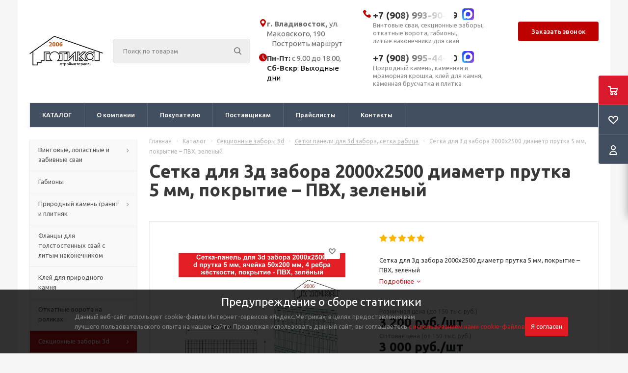

--- FILE ---
content_type: text/html; charset=UTF-8
request_url: https://www.ng-dv.ru/catalog/sektsionnye_zabory/setki_paneli_dlya_3d_zabora/1969/
body_size: 61617
content:
<!DOCTYPE html>
<html xmlns="http://www.w3.org/1999/xhtml" xml:lang="ru" lang="ru" >

<head><link rel="canonical" href="https://www.ng-dv.ru/catalog/sektsionnye_zabory/setki_paneli_dlya_3d_zabora/1969/" />
      <script data-skip-moving="true">
      (function (i, s, o, g, r, a, m) {
        i['GoogleAnalyticsObject'] = r;
        i[r] = i[r] || function () {
          (i[r].q = i[r].q || []).push(arguments)
        }, i[r].l = 1 * new Date();
        a = s.createElement(o),
          m = s.getElementsByTagName(o)[0];
        a.async = 1;
        a.src = g;
        m.parentNode.insertBefore(a, m)
      })(window, document, 'script', 'https://www.google-analytics.com/analytics.js', 'ga');

      ga('create', 'UA-80267168-4', 'auto');
      ga('send', 'pageview');
    </script>
  
  <title>Сетка для 3д забора 2000х2500 диаметр прутка 5 мм, покрытие – ПВХ, зеленый купить во Владивостоке по цене 3 200 руб. </title>

  <!-- Favi -->
  <link rel="apple-touch-icon" sizes="57x57" href="/favicon/apple-icon-57x57.png">
  <link rel="apple-touch-icon" sizes="60x60" href="/favicon/apple-icon-60x60.png">
  <link rel="apple-touch-icon" sizes="72x72" href="/favicon/apple-icon-72x72.png">
  <link rel="apple-touch-icon" sizes="76x76" href="/favicon/apple-icon-76x76.png">
  <link rel="apple-touch-icon" sizes="114x114" href="/favicon/apple-icon-114x114.png">
  <link rel="apple-touch-icon" sizes="120x120" href="/favicon/apple-icon-120x120.png">
  <link rel="apple-touch-icon" sizes="144x144" href="/favicon/apple-icon-144x144.png">
  <link rel="apple-touch-icon" sizes="152x152" href="/favicon/apple-icon-152x152.png">
  <link rel="apple-touch-icon" sizes="180x180" href="/favicon/apple-icon-180x180.png">
  <link rel="icon" type="image/png" sizes="192x192" href="/favicon/android-icon-192x192.png">
  <link rel="icon" type="image/png" sizes="32x32" href="/favicon/favicon-32x32.png">
  <link rel="icon" type="image/png" sizes="96x96" href="/favicon/favicon-96x96.png">
  <link rel="icon" type="image/png" sizes="16x16" href="/favicon/favicon-16x16.png">
  <link rel="manifest" href="/favicon/manifest.json">
  <meta name="msapplication-TileColor" content="#ffffff">
  <meta name="msapplication-TileImage" content="/favicon/ms-icon-144x144.png">
  <meta name="theme-color" content="#ffffff">
  <!-- /Favi -->


  <!--    -->  <!--    -->        <link rel="preconnect" href="https://fonts.googleapis.com">
  <link rel="preconnect" href="https://fonts.gstatic.com" crossorigin>
  <link
    href="https://fonts.googleapis.com/css2?family=Ubuntu:ital,wght@0,300;0,400;0,500;0,700;1,300;1,400;1,500;1,700&display=swap"
    rel="stylesheet">

  <meta name="viewport" content="initial-scale=1.0, width=device-width" />
  <meta name="HandheldFriendly" content="true" />
  <meta name="yes" content="yes" />
  <meta name="apple-mobile-web-app-status-bar-style" content="black" />
  <meta name="SKYPE_TOOLBAR" content="SKYPE_TOOLBAR_PARSER_COMPATIBLE" />
  <meta name="description" content="Сетка для 3д забора 2000х2500 диаметр прутка 5 мм, покрытие – ПВХ, зеленый купить по выгодной цене 3 200 руб. 🚚 Доставка по городу и по всей России через ТК  ✅ Всегда в наличии и лучшая цена во Владивостоке! ✅ Розница и опт! ✅ Гарантия качества!" />

<script data-skip-moving="true">(function(w, d, n) {var cl = "bx-core";var ht = d.documentElement;var htc = ht ? ht.className : undefined;if (htc === undefined || htc.indexOf(cl) !== -1){return;}var ua = n.userAgent;if (/(iPad;)|(iPhone;)/i.test(ua)){cl += " bx-ios";}else if (/Windows/i.test(ua)){cl += ' bx-win';}else if (/Macintosh/i.test(ua)){cl += " bx-mac";}else if (/Linux/i.test(ua) && !/Android/i.test(ua)){cl += " bx-linux";}else if (/Android/i.test(ua)){cl += " bx-android";}cl += (/(ipad|iphone|android|mobile|touch)/i.test(ua) ? " bx-touch" : " bx-no-touch");cl += w.devicePixelRatio && w.devicePixelRatio >= 2? " bx-retina": " bx-no-retina";if (/AppleWebKit/.test(ua)){cl += " bx-chrome";}else if (/Opera/.test(ua)){cl += " bx-opera";}else if (/Firefox/.test(ua)){cl += " bx-firefox";}ht.className = htc ? htc + " " + cl : cl;})(window, document, navigator);</script>


<link href="/bitrix/js/ui/design-tokens/dist/ui.design-tokens.css?174651002626358" type="text/css"  rel="stylesheet" />
<link href="/bitrix/js/ui/fonts/opensans/ui.font.opensans.css?16786708072555" type="text/css"  rel="stylesheet" />
<link href="/bitrix/js/main/popup/dist/main.popup.bundle.css?176248922831694" type="text/css"  rel="stylesheet" />
<link href="/bitrix/js/main/loader/dist/loader.bundle.css?16106153562425" type="text/css"  rel="stylesheet" />
<link href="/bitrix/js/main/core/css/core_viewer.css?174651049161330" type="text/css"  rel="stylesheet" />
<link href="/bitrix/js/ui/design-tokens/air/dist/air-design-tokens.css?1762489717115751" type="text/css"  rel="stylesheet" />
<link href="/bitrix/js/ui/icon-set/icon-base.css?17624894261830" type="text/css"  rel="stylesheet" />
<link href="/bitrix/js/ui/icon-set/outline/style.css?1762489747111764" type="text/css"  rel="stylesheet" />
<link href="/bitrix/js/ui/entity-selector/dist/entity-selector.bundle.css?176248972524925" type="text/css"  rel="stylesheet" />
<link href="/bitrix/js/ui/switcher/dist/ui.switcher.bundle.css?17624894257550" type="text/css"  rel="stylesheet" />
<link href="/bitrix/js/ui/cnt/ui.cnt.css?17624894255220" type="text/css"  rel="stylesheet" />
<link href="/bitrix/js/ui/cnt/dist/cnt.bundle.css?17624895986343" type="text/css"  rel="stylesheet" />
<link href="/bitrix/js/ui/icon-set/main/style.css?176248942680627" type="text/css"  rel="stylesheet" />
<link href="/bitrix/js/ui/buttons/dist/ui.buttons.bundle.css?176248971781237" type="text/css"  rel="stylesheet" />
<link href="/bitrix/js/main/core/css/core_date.css?167867106110481" type="text/css"  rel="stylesheet" />
<link href="/bitrix/js/fileman/html_editor/html-editor.css?174650992566036" type="text/css"  rel="stylesheet" />
<link href="/local/templates/aspro_optimus/components/custom/catalog/main/style.css?175912059631271" type="text/css"  rel="stylesheet" />
<link href="/local/templates/aspro_optimus/components/bitrix/catalog.element/main/style.css?17255052552230" type="text/css"  rel="stylesheet" />
<link href="/local/templates/aspro_optimus/components/bitrix/catalog.store.amount/main/style.css?1701252846976" type="text/css"  rel="stylesheet" />
<link href="/local/templates/aspro_optimus/components/bitrix/iblock.vote/element_rating/style.css?1701252841345" type="text/css"  rel="stylesheet" />
<link href="/bitrix/components/bitrix/main.post.form/templates/.default/style.css?174651059730089" type="text/css"  rel="stylesheet" />
<link href="/bitrix/panel/main/popup.css?167867107822696" type="text/css"  rel="stylesheet" />
<link href="/local/templates/aspro_optimus/css/payment-page.css?17415949205813" type="text/css"  data-template-style="true"  rel="stylesheet" />
<link href="/local/templates/aspro_optimus/css/delivery-page.css?17415949206776" type="text/css"  data-template-style="true"  rel="stylesheet" />
<link href="/local/templates/aspro_optimus/css/smart_filter.css?1741594920587" type="text/css"  data-template-style="true"  rel="stylesheet" />
<link href="/local/templates/aspro_optimus/css/footer.css?17415949202598" type="text/css"  data-template-style="true"  rel="stylesheet" />
<link href="/local/templates/aspro_optimus/css/jquery.fancybox.css?17012528264108" type="text/css"  data-template-style="true"  rel="stylesheet" />
<link href="/local/templates/aspro_optimus/css/styles.css?1741594920140998" type="text/css"  data-template-style="true"  rel="stylesheet" />
<link href="/local/templates/aspro_optimus/css/animation/animation_ext.css?17012528294934" type="text/css"  data-template-style="true"  rel="stylesheet" />
<link href="/local/templates/aspro_optimus/css/jquery.mCustomScrollbar.min.css?170125282642839" type="text/css"  data-template-style="true"  rel="stylesheet" />
<link href="/local/templates/aspro_optimus/ajax/ajax.css?1701252826305" type="text/css"  data-template-style="true"  rel="stylesheet" />
<link href="/local/templates/aspro_optimus/components/bitrix/menu/top_horizontal_multilevel/style.css?17159294185302" type="text/css"  data-template-style="true"  rel="stylesheet" />
<link href="/local/templates/aspro_optimus/components/bitrix/menu/top_newmenu/style.css?17415949205929" type="text/css"  data-template-style="true"  rel="stylesheet" />
<link href="/local/templates/aspro_optimus/styles.css?17012528264703" type="text/css"  data-template-style="true"  rel="stylesheet" />
<link href="/local/templates/aspro_optimus/template_styles.css?1757933387450036" type="text/css"  data-template-style="true"  rel="stylesheet" />
<link href="/local/templates/aspro_optimus/themes/custom_s1/theme.css?174652156935520" type="text/css"  data-template-style="true"  rel="stylesheet" />
<link href="/local/templates/aspro_optimus/bg_color/light/bgcolors.css?170125282952" type="text/css"  data-template-style="true"  rel="stylesheet" />
<link href="/local/templates/aspro_optimus/css/media.css?1741594920170342" type="text/css"  data-template-style="true"  rel="stylesheet" />
<link href="/local/templates/aspro_optimus/css/fonts/font-awesome/css/font-awesome.min.css?170125283129063" type="text/css"  data-template-style="true"  rel="stylesheet" />
<link href="/local/templates/aspro_optimus/css/print.css?17012528277290" type="text/css"  data-template-style="true"  rel="stylesheet" />
<link href="/local/templates/aspro_optimus/css/custom.css?1766554262101954" type="text/css"  data-template-style="true"  rel="stylesheet" />




<script type="extension/settings" data-extension="ui.entity-selector">{"extensions":["catalog.entity-selector","highloadblock.entity-selector","landing.entity-selector","seo.entity-selector"]}</script>
<script type="extension/settings" data-extension="catalog.entity-selector">{"entities":[{"id":"product","options":{"dynamicLoad":true,"dynamicSearch":true,"searchFields":[{"name":"supertitle","type":"string","system":true},{"name":"SEARCH_PROPERTIES","type":"string"},{"name":"PREVIEW_TEXT","type":"string"},{"name":"DETAIL_TEXT","type":"string"},{"name":"PARENT_NAME","type":"string"},{"name":"PARENT_SEARCH_PROPERTIES","type":"string"},{"name":"PARENT_PREVIEW_TEXT","type":"string"},{"name":"PARENT_DETAIL_TEXT","type":"string"}],"itemOptions":{"default":{"avatar":"\/bitrix\/js\/catalog\/entity-selector\/src\/images\/product.svg","captionOptions":{"fitContent":true,"maxWidth":150}}}}},{"id":"product_variation","options":{"dynamicLoad":false,"dynamicSearch":true,"searchFields":[{"name":"supertitle","type":"string","system":true},{"name":"SEARCH_PROPERTIES","type":"string"},{"name":"PREVIEW_TEXT","type":"string"},{"name":"DETAIL_TEXT","type":"string"},{"name":"PARENT_NAME","type":"string"},{"name":"PARENT_SEARCH_PROPERTIES","type":"string"},{"name":"PARENT_PREVIEW_TEXT","type":"string"},{"name":"PARENT_DETAIL_TEXT","type":"string"}],"itemOptions":{"default":{"avatar":"\/bitrix\/js\/catalog\/entity-selector\/src\/images\/product.svg","captionOptions":{"fitContent":true,"maxWidth":150}}}}},{"id":"variation","options":{"dynamicLoad":true,"dynamicSearch":true,"searchFields":[{"name":"supertitle","type":"string","system":true},{"name":"SEARCH_PROPERTIES","type":"string"},{"name":"PREVIEW_TEXT","type":"string"},{"name":"DETAIL_TEXT","type":"string"},{"name":"PARENT_NAME","type":"string"},{"name":"PARENT_SEARCH_PROPERTIES","type":"string"},{"name":"PARENT_PREVIEW_TEXT","type":"string"},{"name":"PARENT_DETAIL_TEXT","type":"string"}],"itemOptions":{"default":{"avatar":"\/bitrix\/js\/catalog\/entity-selector\/src\/images\/product.svg","captionOptions":{"fitContent":true,"maxWidth":150}}}}},{"id":"store","options":{"itemOptions":{"default":{"avatar":"\/bitrix\/js\/catalog\/entity-selector\/src\/images\/store.svg"}}}},{"id":"dynamic","options":{"itemOptions":{"default":{"avatar":"\/bitrix\/js\/catalog\/entity-selector\/src\/images\/dynamic.svg"}}}},{"id":"agent-contractor-product-variation","options":{"dynamicLoad":true,"dynamicSearch":true,"searchFields":[{"name":"supertitle","type":"string","system":true},{"name":"SEARCH_PROPERTIES","type":"string"},{"name":"PREVIEW_TEXT","type":"string"},{"name":"DETAIL_TEXT","type":"string"},{"name":"PARENT_NAME","type":"string"},{"name":"PARENT_SEARCH_PROPERTIES","type":"string"},{"name":"PARENT_PREVIEW_TEXT","type":"string"},{"name":"PARENT_DETAIL_TEXT","type":"string"}],"itemOptions":{"default":{"avatar":"\/bitrix\/js\/catalog\/entity-selector\/src\/images\/product.svg","captionOptions":{"fitContent":true,"maxWidth":150}}}}},{"id":"agent-contractor-section","options":{"dynamicLoad":true,"dynamicSearch":true,"searchFields":[{"name":"supertitle","type":"string","system":true},{"name":"SEARCH_PROPERTIES","type":"string"},{"name":"PREVIEW_TEXT","type":"string"},{"name":"DETAIL_TEXT","type":"string"},{"name":"PARENT_NAME","type":"string"},{"name":"PARENT_SEARCH_PROPERTIES","type":"string"},{"name":"PARENT_PREVIEW_TEXT","type":"string"},{"name":"PARENT_DETAIL_TEXT","type":"string"}],"itemOptions":{"default":{"avatar":"\/bitrix\/js\/catalog\/entity-selector\/src\/images\/product.svg","captionOptions":{"fitContent":true,"maxWidth":150}}},"tagOptions":{"default":{"textColor":"#535c69","bgColor":"#d2f95f"}}}}]}</script>
<script type="extension/settings" data-extension="highloadblock.entity-selector">{"entities":[{"id":"highloadblock-element","options":{"dynamicLoad":true,"dynamicSearch":true}}]}</script>
<script type="extension/settings" data-extension="landing.entity-selector">{"entities":[{"id":"landing","options":{"itemOptions":{"default":{"avatarOptions":{"bgSize":"cover"}},"folder":{"avatar":"\/bitrix\/js\/landing\/entity-selector\/src\/images\/icon-folder.svg"}},"dynamicLoad":true,"dynamicSearch":true}}]}</script>
<script type="extension/settings" data-extension="main.date">{"formats":{"FORMAT_DATE":"DD.MM.YYYY","FORMAT_DATETIME":"DD.MM.YYYY HH:MI:SS","SHORT_DATE_FORMAT":"d.m.Y","MEDIUM_DATE_FORMAT":"j M Y","LONG_DATE_FORMAT":"j F Y","DAY_MONTH_FORMAT":"j F","DAY_SHORT_MONTH_FORMAT":"j M","SHORT_DAY_OF_WEEK_MONTH_FORMAT":"D, j F","SHORT_DAY_OF_WEEK_SHORT_MONTH_FORMAT":"D, j M","DAY_OF_WEEK_MONTH_FORMAT":"l, j F","FULL_DATE_FORMAT":"l, j F  Y","SHORT_TIME_FORMAT":"H:i","LONG_TIME_FORMAT":"H:i:s"}}</script>
<script type="extension/settings" data-extension="currency.currency-core">{"region":"ru"}</script>



            
            <!-- Yandex.Metrika counter -->
            
            <!-- /Yandex.Metrika counter -->
                    
        
<link rel="stylesheet" href="https://cdn.jsdelivr.net/npm/swiper@11/swiper-bundle.min.css"/>
<link rel="apple-touch-icon" sizes="180x180" href="/include/apple-touch-icon.png" />
<!-- dev2fun module opengraph -->
<meta property="og:title" content="Сетка для 3д забора 2000х2500 диаметр прутка 5 мм, покрытие &ndash; ПВХ, зеленый"/>
<meta property="og:description" content="Сетка для 3д забора 2000х2500 диаметр прутка 5 мм, покрытие &ndash; ПВХ, зеленый"/>
<meta property="og:url" content="https://www.ng-dv.ru/catalog/sektsionnye_zabory/setki_paneli_dlya_3d_zabora/1969/"/>
<meta property="og:type" content="website"/>
<meta property="og:site_name" content="Готика"/>
<meta property="og:image" content="https://www.ng-dv.ru/upload/resize_cache/iblock/623/2juqic2h2zku2u1viaiame7qp202y0if/300_300_1/ecd98d56-4949-11e9-80f2-00152d2d9d55_86c3ca9c-b9e9-11ee-9486-7085c28965d2.resize1.jpg"/>
<meta property="og:image:type" content="image/jpeg"/>
<meta property="og:image:width" content="300"/>
<meta property="og:image:height" content="286"/>
<!-- /dev2fun module opengraph -->
    
						
			
  <!--[if gte IE 9]>
    <style type="text/css">.basket_button, .button30, .icon {
      filter: none;
    }</style>
    <![endif]-->

        <link
      href="https://fonts.googleapis.com/css?family=Ubuntu:400,500,700,400italic&subset=latin,cyrillic"
      rel='stylesheet' type="text/css">
  
  <script type="application/ld+json">
      {
        "@context": "http://schema.org",
        "@type": "LocalBusiness",
        "name": "Готика",
        "image": "https://www.ng-dv.ru/upload/resize_cache/webp/images/logo.webp",
        "telephone": [
          "+7 (423) 202-51-66",
          "+7 (908) 993-90-39",
          "+7 (908) 995-44-10"
        ],
        "email": "339868@mail.ru",
        "address": {
          "@type": "PostalAddress",
          "streetAddress": "ул. Маковского 190",
          "addressLocality": "Владивосток"
        }
      }
    </script>
  <meta name="viewport" content="width=device-width, initial-scale=1, maximum-scale=1, user-scalable=no">
  <meta property="og:url" content="www.ng-dv.ru">
</head>

<body
  class=' '
  id="main">

      <!-- Yandex.Metrika counter -->
        <noscript>
      <div><img src="https://mc.yandex.ru/watch/45297759" style="position:absolute; left:-9999px;" alt="" /></div>
    </noscript>
    <!-- /Yandex.Metrika counter -->

    <!-- Обновленная метрика -->

    <!-- Yandex.Metrika counter -->
        <noscript>
      <div><img src="https://mc.yandex.ru/watch/79019788" style="position:absolute; left:-9999px;" alt="метрика" /></div>
    </noscript>
    <!-- /Yandex.Metrika counter -->
  

  <div id="panel"></div>


  
<!--'start_frame_cache_basketitems-component-block'-->	<div id="ajax_basket"></div>
<!--'end_frame_cache_basketitems-component-block'-->										<div
  class="wrapper catalog_page basket_fly light banner_auto">
  <div class="header_wrap ">
        <header id="header">
      <div class="wrapper_inner">
        <div class="top_br"></div>
        <table class="middle-h-row">
          <tr class="header-part-top header-mobile-top-menu">
            <td colspan="3">
              
	<ul id="horizontal-multilevel-menu">

		
			
			
				
                    					<li><a class="root-item">О компании</a>
						<ul>
						
							
		
	
			
			
								
																			<li><a href="/about/">О компании</a>
					</li>
				
			
		
		
	
			
			
								
																			<li><a href="/company/sklady-i-proizvodstvo/sklady.php">Склады </a>
					</li>
				
			
		
		
	
			
			
								
																			<li><a href="/company/proizvodstvo/proizvodstvo.php">Производство</a>
					</li>
				
			
		
		
	
			
			
								
																			<li><a href="/vakansii/">Работа у нас</a>
					</li>
				
			
		
		
	
			
			
								
																			<li><a href="/about/otzyvy.php">Отзывы</a>
					</li>
				
			
		
		
	
							</ul></li>			
			
				
                    					<li><a class="root-item">Покупателю</a>
						<ul>
						
							
		
	
			
			
								
																			<li><a href="/pokupatelyu/kak-oformit-zakaz-na-sayte/zakaz.php">Как оформить заказ на сайте</a>
					</li>
				
			
		
		
	
			
			
								
																			<li><a href="/dostavka/">Доставка</a>
					</li>
				
			
		
		
	
			
			
								
																			<li><a href="/oplata/">Оплата</a>
					</li>
				
			
		
		
	
			
			
								
																			<li><a href="/pokupatelyu/obmen-i-vozvrat/obmen.php">Обмен и возврат</a>
					</li>
				
			
		
		
	
			
			
								
																			<li><a href="/optovye-tseny/">Цены</a>
					</li>
				
			
		
		
	
			
			
								
																			<li><a href="/clients/dlya-yuridicheskikh-lits.php">Организациям</a>
					</li>
				
			
		
		
	
			
			
								
																			<li><a href="/company/postupleniya-tovarov/">Поступления товаров</a>
					</li>
				
			
		
		
	
			
			
								
																			<li><a href="/kontakty/">Контакты, схема проезда</a>
					</li>
				
			
		
		
	
			
			
								
																			<li><a href="/pokupatelyu/kak-zakazat-tovar-kotorogo-net-na-sayte/zakaz-tovara.php">Как заказать товар, которого нет на сайте?</a>
					</li>
				
			
		
		
	
							</ul></li>			
			
								
																			<li><a href="/postavshchikam/" class="root-item">Поставщикам</a></li>
									
			
		
		
	
			
			
								
																			<li><a href="/price/price.php" class="root-item">Прайс-листы</a></li>
									
			
		
		
	
			
			
								
																			<li><a href="/kontakty/" class="root-item">Контакты</a></li>
									
			
		
		
	
	
	</ul>
	<div class="menu-clear-left"></div>

            </td>
          </tr>
          <tr class="header-part-bottom">
            <td class="logo_wrapp">
              <a href="/" title=""
                class="logo nofill_n">
                <img style="width: 150px;height: 61px;" src="/images/logo.png" alt="Готика" title="Готика" data-src="">              </a>
            </td>
            <td class="center_block">
              <div class="center_block__inner">
                <div class="search">
                  	<div id="title-search" class="stitle_form">
		<form action="/catalog/">
			<div class="form-control1 bg">
				<input id="title-searchs-input" type="text" name="q" value="" size="40" class="text small_block" maxlength="100" autocomplete="off" placeholder="Поиск по товарам" />
				<input name="s" type="submit" value="Поиск" class="button icon" />
				<span class="close-block inline-search-hide">
					<i class="svg inline close-icons svg-inline-svg-close" aria-hidden="true" ><svg xmlns="http://www.w3.org/2000/svg" width="16" height="16" viewBox="0 0 16 16"><defs><style>.cccls-1{fill:#222;fill-rule:evenodd;}</style></defs><path data-name="Rounded Rectangle 114 copy 3" class="cccls-1" d="M334.411,138l6.3,6.3a1,1,0,0,1,0,1.414,0.992,0.992,0,0,1-1.408,0l-6.3-6.306-6.3,6.306a1,1,0,0,1-1.409-1.414l6.3-6.3-6.293-6.3a1,1,0,0,1,1.409-1.414l6.3,6.3,6.3-6.3A1,1,0,0,1,340.7,131.7Z" transform="translate(-325 -130)"/></svg>
</i>					
				</span>
			</div>
		</form>
	</div>


<div class="search-overlay"></div>


                </div>
                <div class="top-company-info">
                  <div class="top-company-info__address">
                    <a href="/kontakty/#block_map" class="top-company-info__address-link">
                      <svg width="16" height="16" viewBox="0 0 16 16" fill="none" xmlns="http://www.w3.org/2000/svg">
                        <path
                          d="M7.99973 0C4.75201 0 2.1095 2.64251 2.1095 5.89056C2.1095 6.73777 2.2829 7.54667 2.62464 8.29499C4.09736 11.5176 6.92098 14.9201 7.75149 15.886C7.81371 15.9582 7.90443 15.9998 7.99989 15.9998C8.09535 15.9998 8.18607 15.9582 8.24829 15.886C9.07848 14.9203 11.9021 11.518 13.3753 8.29499C13.7172 7.54667 13.8904 6.73777 13.8904 5.89056C13.8901 2.64251 11.2476 0 7.99973 0ZM7.99973 8.95013C6.31266 8.95013 4.93999 7.57746 4.93999 5.89039C4.93999 4.20317 6.31266 2.83049 7.99973 2.83049C9.68679 2.83049 11.0595 4.20317 11.0595 5.89039C11.0596 7.57746 9.68695 8.95013 7.99973 8.95013Z"
                          fill="#BD0101" />
                      </svg>
                      <span>
                        <span style="font-weight: bold;">г. Владивосток,&nbsp;</span>ул. Маковского, 190                      </span>
                    </a>
                    <a href="/kontakty/#route" title="" class="top-company-info__address-route">Построить маршрут</a>
                  </div>
                  <div class="top-company-info__shedule">
                    <svg width="16" height="16" viewBox="0 0 16 16" fill="none" xmlns="http://www.w3.org/2000/svg">
                      <path
                        d="M8 0C3.58862 0 0 3.58862 0 8C0 12.4114 3.58862 16 8 16C12.4114 16 16 12.4114 16 8C16 3.58862 12.4114 0 8 0ZM11.8047 12.1379C11.6747 12.2679 11.504 12.3334 11.3334 12.3334C11.1627 12.3334 10.9919 12.2679 10.8621 12.1379L7.52869 8.80469C7.40332 8.68005 7.33337 8.51062 7.33337 8.33337V4C7.33337 3.63135 7.63196 3.33337 8 3.33337C8.36804 3.33337 8.66663 3.63135 8.66663 4V8.05737L11.8047 11.1953C12.0653 11.4561 12.0653 11.8773 11.8047 12.1379Z"
                        fill="#BD0101" />
                    </svg>
                    <span>
                      <strong>Пн-Пт:</strong> с 9.00 до 18.00, <br>
 <span style="color: #ff0000;"><span style="color: #000000;"><b>Сб-Вскр</b>: Выходные дни<br>
 </span></span>
<!--span style="color: #ff0000;"><span style="color: #000000;"><br>
 </span></span><span style="color: #ff0000;"><br>
 </span><span style="color: #ff0000;"><br>
 </span><br-->                    </span>
                  </div>
                </div>
                <div class="header-messengers">
                  <div>
	<div class="header-links">
		<a href="https://max.ru/u/f9LHodD0cOJIya7igCMJDCkph5j5ImuylYh8CgK7u9JUsgez2qbub8-JETA" target="_blank" title="" onclick="ym(79019788,'reachGoal','nomer'); return true;" class="phone-link">
			<span class="mobile-hidden number">+7 (908) 993-90-39</span>
			<span class="mobile-vis"> Винтовые сваи, секционные заборы,<br> откатные ворота, габионы, <br> литые наконечники для свай</span>
            <div class="phone-opacity"></div>
		</a>
					<div class="price-link">
				<a href="/upload/uf/9bd/fws3cf2qgzyu4o7tevln7jl7xigvw79b/Прайслист ГОТИКА на Винтовые сваи, наконечники, фланцы, комплектующие на откатные ворота, забор, габионы Розница, Опт,.pdf" target="_blank" title="Прайс-лист Винтовые сваи, 3d заборы, откатные ворота, габионы"><i class="icon-price"></i></a>
			</div>
			</div>
	<div class="mobile-hide">
		Винтовые сваи, секционные заборы,<br>
		откатные ворота, габионы, <br>
		литые наконечники для свай
	</div>
</div>
<div>
	<div class="header-links">
		<a href="https://max.ru/u/f9LHodD0cOK6THBV7UC-gmHPgRwqcxlpih6WiOy7SirqNnxUaXc3_gAKYvc" target="_blank" title="" onclick="ym(79019788,'reachGoal','nomer'); return true;" class="phone-link">
			<span class="mobile-hidden number">+7 (908) 995-44-10</span>
			<span class="mobile-vis">Природный камень, каменная и мраморная крошка, клей для камня, каменная брусчатка и плитка</span>
            <div class="phone-opacity"></div>
		</a>
					<div class="price-link">
				<a href="/upload/uf/a03/nc2vs1fghc06pcc0tm72jhor7rdpxlgb/Прайслист Готика на природный камень плитняк, каменная и мраморная крошка, гранит, декоративная галька Розница, Опт.pdf" target="_blank" title="Прайс-лист Природный камень, клей для камня"><i class="icon-price"></i></a>
			</div>
			</div>
	<div class="mobile-hide" style="width:250px;">
		Природный камень, каменная и мраморная крошка, клей для камня, каменная брусчатка и плитка
	</div>
</div>
<br>                </div>
                              </div>
            </td>
            <td class="basket_wrapp">
                              <div class="header-cart fly" id="basket_line">
                  <div class="basket_fly">
	<div class="opener">
					<div title="Корзина пуста" data-type="AnDelCanBuy" class="basket_count small  empty">
				<a href="/basket/"></a>
				<div class="wraps_icon_block basket">
					<div class="count empty_items">
						<span>
							<span class="items">
								<span>0</span>
							</span>
						</span>
					</div>
				</div>
			</div>
			<div title="Список отложенных товаров пуст" data-type="DelDelCanBuy" class="wish_count small  empty">
				<a href="/basket/"></a>
				<div class="wraps_icon_block delay">
					<div class="count empty_items">
						<span>
							<span class="items">
								<span>0</span>
							</span>
						</span>
					</div>
				</div>
			</div>
				<div title="Сравнение товаров" class="compare_count small">
			<a href="/catalog/compare.php"></a>
			<div id="compare_fly" class="wraps_icon_block compare">
				<div class="count empty_items">
					<span>
						<span class="items">
							<span>0</span>
						</span>
					</span>
				</div>
			</div>
		</div>
		<div title="Вход\регистрация" class="user_block small">
			<a href="/auth/"></a>
			<div class="wraps_icon_block no_img user_reg"></div>
		</div>
        <div title="Меню" class="top-menu__toggler">
            <div class="wraps_icon_block"></div>
        </div>
	</div>
	<div class="basket_sort">
		<span class="basket_title">Корзина заказа</span>
	</div>
</div>
<!--'start_frame_cache_header-cart'-->									<!--'end_frame_cache_header-cart'-->                </div>
                <div class="middle_phone middle_phone_mobile">
                  <div class="phones">
                    <span class="phone_wrap">
                      <span class="phone">
                        <span class="icons fa fa-phone"></span>
                        <span class="phone_text phone_tel">
                          <a  class="" href="tel:+74232025166" rel="nofollow">+7(423)202-51-66</a>                        </span>
                      </span>
                      <span class="order_wrap_btn">
                        <span class="callback_btn">Заказать звонок</span>
                      </span>
                    </span>
                  </div>
                </div>
                            <div class="clearfix"></div>
            </td>
          </tr>
        </table>
        <div class="header-btn-block">
          <span class="call_btn js-call-btn">Позвонить</span>
          <span class="whatsapp_btn js-wa-btn">Написать Max</span>
          <span class="order_wrap_btn">
            <span class="callback_btn">Заказать звонок</span>
          </span>
        </div>
        <div class="modal__overlay js-call-modal">
          <div class="modal__call">
            <span class="modal__call-title">Выберите интересующий Вас отдел продаж</span>
            <a href="tel:+79089939039" class="modal__call-link">
    <span>+7 (908) 993-90-39</span>
    <ul>
        <li>Винтовые и забивные сваи</li>
        <li>Секционные заборы 3D</li>
        <li>Комплектующие для откатных ворот</li>
        <li>Габионы</li>
        <li>Литые наконечники и фланцы для свай</li>
    </ul>
</a>
<a href="tel:+79089954410" class="modal__call-link">
    <span>+7 (908) 995-44-10</span>
    <ul>
        <li>Гранит, природный камень плитняк</li>
        <li>Каменная и мраморная крошка</li>
        <li>Брусчатка и плитка</li>
        <li>Ступени</li>
        <li>Клей для камня</li>
        <li>Пиломатериалы б/у</li>
    </ul>
</a>            <div class="modal__call-close-btn">
              <svg width="20" height="20" viewBox="0 0 20 20" fill="none" xmlns="http://www.w3.org/2000/svg">
                <path
                  d="M11.8323 10.0164L19.6199 2.22853C20.1267 1.72196 20.1267 0.902911 19.6199 0.396344C19.1134 -0.110223 18.2943 -0.110223 17.7878 0.396344L9.9999 8.18419L2.21229 0.396344C1.70548 -0.110223 0.886671 -0.110223 0.380104 0.396344C-0.126701 0.902911 -0.126701 1.72196 0.380104 2.22853L8.16772 10.0164L0.380104 17.8042C-0.126701 18.3108 -0.126701 19.1298 0.380104 19.6364C0.632557 19.8891 0.964495 20.016 1.2962 20.016C1.6279 20.016 1.9596 19.8891 2.21229 19.6364L9.9999 11.8486L17.7878 19.6364C18.0404 19.8891 18.3721 20.016 18.7038 20.016C19.0355 20.016 19.3672 19.8891 19.6199 19.6364C20.1267 19.1298 20.1267 18.3108 19.6199 17.8042L11.8323 10.0164Z"
                  fill="white" />
              </svg>
            </div>
          </div>
        </div>
        <div class="modal__overlay js-wa-modal">
          <div class="modal__call">
            <span class="modal__call-title">Выберите интересующий Вас отдел продаж</span>
            <a href="https://max.ru/u/f9LHodD0cOJIya7igCMJDCkph5j5ImuylYh8CgK7u9JUsgez2qbub8-JETA" target="_blank" class="modal__call-link modal__call-link_wa">
    <span>+7 (908) 993-90-39</span>
    <ul>
        <li>Винтовые и забивные сваи</li>
        <li>Секционные заборы 3D</li>
        <li>Комплектующие для откатных ворот</li>
        <li>Габионы</li>
        <li>Литые наконечники и фланцы для свай</li>
    </ul>
</a>
<a href="https://max.ru/u/f9LHodD0cOK6THBV7UC-gmHPgRwqcxlpih6WiOy7SirqNnxUaXc3_gAKYvc" target="_blank" class="modal__call-link modal__call-link_wa">
    <span>+7 (908) 995-44-10</span>
    <ul>
        <li>Гранит, природный камень плитняк</li>
        <li>Каменная и мраморная крошка</li>
        <li>Брусчатка и плитка</li>
        <li>Ступени</li>
        <li>Клей для камня</li>
        <li>Пиломатериалы б/у</li>
    </ul>
</a>            <div class="modal__wa-close-btn">
              <svg width="20" height="20" viewBox="0 0 20 20" fill="none" xmlns="http://www.w3.org/2000/svg">
                <path
                  d="M11.8323 10.0164L19.6199 2.22853C20.1267 1.72196 20.1267 0.902911 19.6199 0.396344C19.1134 -0.110223 18.2943 -0.110223 17.7878 0.396344L9.9999 8.18419L2.21229 0.396344C1.70548 -0.110223 0.886671 -0.110223 0.380104 0.396344C-0.126701 0.902911 -0.126701 1.72196 0.380104 2.22853L8.16772 10.0164L0.380104 17.8042C-0.126701 18.3108 -0.126701 19.1298 0.380104 19.6364C0.632557 19.8891 0.964495 20.016 1.2962 20.016C1.6279 20.016 1.9596 19.8891 2.21229 19.6364L9.9999 11.8486L17.7878 19.6364C18.0404 19.8891 18.3721 20.016 18.7038 20.016C19.0355 20.016 19.3672 19.8891 19.6199 19.6364C20.1267 19.1298 20.1267 18.3108 19.6199 17.8042L11.8323 10.0164Z"
                  fill="white" />
              </svg>
            </div>
          </div>
        </div>
      </div>
      <div class="mobile-search mobile-vis">
        <div class="wrapper_inner">
          	<div id="title-search" class="stitle_form">
		<form action="/catalog/">
			<div class="form-control1 bg">
				<input id="title-searchs-input" type="text" name="q" value="" size="40" class="text small_block" maxlength="100" autocomplete="off" placeholder="Поиск по товарам" />
				<input name="s" type="submit" value="Поиск" class="button icon" />
				<span class="close-block inline-search-hide">
					<i class="svg inline close-icons svg-inline-svg-close" aria-hidden="true" ><svg xmlns="http://www.w3.org/2000/svg" width="16" height="16" viewBox="0 0 16 16"><defs><style>.cccls-1{fill:#222;fill-rule:evenodd;}</style></defs><path data-name="Rounded Rectangle 114 copy 3" class="cccls-1" d="M334.411,138l6.3,6.3a1,1,0,0,1,0,1.414,0.992,0.992,0,0,1-1.408,0l-6.3-6.306-6.3,6.306a1,1,0,0,1-1.409-1.414l6.3-6.3-6.293-6.3a1,1,0,0,1,1.409-1.414l6.3,6.3,6.3-6.3A1,1,0,0,1,340.7,131.7Z" transform="translate(-325 -130)"/></svg>
</i>					
				</span>
			</div>
		</form>
	</div>


<div class="search-overlay"></div>


        </div>
      </div>
      <div class="catalog_menu menu_light">
        <div class="wrapper_inner">
          <div class="wrapper_middle_menu wrap_menu">
            <ul class="menu adaptive">
              <li class="menu_opener">
                <div class="text">
                  <svg class="menu_opener_burger" xmlns="http://www.w3.org/2000/svg" viewBox="0 0 24 24" width="14"
                    height="14" fill="white">
                    <path d="M3 4H21V6H3V4ZM3 11H21V13H3V11ZM3 18H21V20H3V18Z"></path>
                  </svg>
                  <svg class="menu_opener_close" width="14" height="14" viewBox="0 0 12 10" fill="none"
                    xmlns="http://www.w3.org/2000/svg">
                    <rect x="2.41431" width="12" height="2" transform="rotate(45 2.41431 0)" fill="white" />
                    <rect x="1" y="8.48535" width="12" height="2" transform="rotate(-45 1 8.48535)" fill="white" />
                  </svg>
                  Каталог                </div>
              </li>
            </ul>
            

            <div class="inc_menu header-desktop-top-menu">
              

        <ul class="top_newmenu">
        <li class="js-catalog-btn">
            <a>КАТАЛОГ</a>
        </li>
                    <li class="  has-child ">
                <a class="parent" href="/about/" >О компании</a>
                                    <ul class="main-items ">
                                                    <li class=" ">
                                <a class="" href="/about/">О компании</a>
                                                            </li>
                                                    <li class=" ">
                                <a class="" href="/company/sklady-i-proizvodstvo/sklady.php">Склады </a>
                                                            </li>
                                                    <li class=" ">
                                <a class="" href="/company/proizvodstvo/proizvodstvo.php">Производство</a>
                                                            </li>
                                                    <li class=" ">
                                <a class="" href="/vakansii/">Работа у нас</a>
                                                            </li>
                                                    <li class=" ">
                                <a class="" href="/about/otzyvy.php">Отзывы</a>
                                                            </li>
                                            </ul>
                            </li>
                    <li class="  has-child ">
                <a class="parent" href="/pokupatelyu/" >Покупателю</a>
                                    <ul class="main-items ">
                                                    <li class=" ">
                                <a class="" href="/pokupatelyu/kak-oformit-zakaz-na-sayte/zakaz.php">Как оформить заказ на сайте</a>
                                                            </li>
                                                    <li class=" ">
                                <a class="" href="/dostavka/">Доставка</a>
                                                            </li>
                                                    <li class=" ">
                                <a class="" href="/oplata/">Оплата</a>
                                                            </li>
                                                    <li class=" ">
                                <a class="" href="/pokupatelyu/obmen-i-vozvrat/obmen.php">Обмен и возврат</a>
                                                            </li>
                                                    <li class=" ">
                                <a class="" href="/optovye-tseny/">Цены</a>
                                                            </li>
                                                    <li class=" ">
                                <a class="" href="/clients/dlya-yuridicheskikh-lits.php">Организациям</a>
                                                            </li>
                                                    <li class=" ">
                                <a class="" href="/company/postupleniya-tovarov/">Поступления товаров</a>
                                                            </li>
                                                    <li class=" ">
                                <a class="" href="/kontakty/">Контакты, схема проезда</a>
                                                            </li>
                                                    <li class=" ">
                                <a class="" href="/pokupatelyu/kak-zakazat-tovar-kotorogo-net-na-sayte/zakaz-tovara.php">Как заказать товар, которого нет на сайте?</a>
                                                            </li>
                                            </ul>
                            </li>
                    <li class="   ">
                <a class="" href="/postavshchikam/" >Поставщикам</a>
                            </li>
                    <li class="   ">
                <a class="" href="/price/price.php" >Прайслисты</a>
                            </li>
                    <li class="   ">
                <a class="" href="/kontakty/" >Контакты</a>
                            </li>
            </ul>
    <div class="mobile_menu_wrapper">
        <ul class="mobile_menu">
                            <li class="icons_fa has-child ">
                    <a class="dark_link parent" href="/about/" >О компании</a>
                                            <div class="toggle_mobile_menu"></div>
                        <ul class="dropdown">
                                                                                                                                <li class="full  ">
                                        <a class="icons_fa " href="/about/">О компании</a>
                                                                            </li>
                                                                                                                                                                <li class="full  ">
                                        <a class="icons_fa " href="/company/sklady-i-proizvodstvo/sklady.php">Склады </a>
                                                                            </li>
                                                                                                                                                                <li class="full  ">
                                        <a class="icons_fa " href="/company/proizvodstvo/proizvodstvo.php">Производство</a>
                                                                            </li>
                                                                                                                                                                <li class="full  ">
                                        <a class="icons_fa " href="/vakansii/">Работа у нас</a>
                                                                            </li>
                                                                                                                                                                <li class="full  ">
                                        <a class="icons_fa " href="/about/otzyvy.php">Отзывы</a>
                                                                            </li>
                                                                                    </ul>
                                    </li>
                            <li class="icons_fa has-child ">
                    <a class="dark_link parent" href="/pokupatelyu/" >Покупателю</a>
                                            <div class="toggle_mobile_menu"></div>
                        <ul class="dropdown">
                                                                                                                                <li class="full  ">
                                        <a class="icons_fa " href="/pokupatelyu/kak-oformit-zakaz-na-sayte/zakaz.php">Как оформить заказ на сайте</a>
                                                                            </li>
                                                                                                                                                                <li class="full  ">
                                        <a class="icons_fa " href="/dostavka/">Доставка</a>
                                                                            </li>
                                                                                                                                                                <li class="full  ">
                                        <a class="icons_fa " href="/oplata/">Оплата</a>
                                                                            </li>
                                                                                                                                                                <li class="full  ">
                                        <a class="icons_fa " href="/pokupatelyu/obmen-i-vozvrat/obmen.php">Обмен и возврат</a>
                                                                            </li>
                                                                                                                                                                <li class="full  ">
                                        <a class="icons_fa " href="/optovye-tseny/">Цены</a>
                                                                            </li>
                                                                                                                                                                <li class="full  ">
                                        <a class="icons_fa " href="/clients/dlya-yuridicheskikh-lits.php">Организациям</a>
                                                                            </li>
                                                                                                                                                                <li class="full  ">
                                        <a class="icons_fa " href="/company/postupleniya-tovarov/">Поступления товаров</a>
                                                                            </li>
                                                                                                                                                                <li class="full  ">
                                        <a class="icons_fa " href="/kontakty/">Контакты, схема проезда</a>
                                                                            </li>
                                                                                                                                                                <li class="full  ">
                                        <a class="icons_fa " href="/pokupatelyu/kak-zakazat-tovar-kotorogo-net-na-sayte/zakaz-tovara.php">Как заказать товар, которого нет на сайте?</a>
                                                                            </li>
                                                                                    </ul>
                                    </li>
                            <li class="icons_fa  ">
                    <a class="dark_link " href="/postavshchikam/" >Поставщикам</a>
                                    </li>
                            <li class="icons_fa  ">
                    <a class="dark_link " href="/price/price.php" >Прайслисты</a>
                                    </li>
                            <li class="icons_fa  ">
                    <a class="dark_link " href="/kontakty/" >Контакты</a>
                                    </li>
                    </ul>
    </div>
            </div>
            <div class="inc_menu header-mobile-top-menu">
              

        <ul class="top_newmenu">
        <li class="js-catalog-btn">
            <a>КАТАЛОГ</a>
        </li>
                    <li class="  has-child ">
                <a class="parent" href="/catalog/" >КАТАЛОГ</a>
                                    <ul class="main-items ">
                                                    <li class="has-child ">
                                <a class="parent" href="/catalog/vintovye_zabivnye_svai_/">Винтовые, лопастные и забивные сваи</a>
                                                                    <ul class="dropdown ">
                                                                                    <li class="menu_item1  ">
                                                <a href="/catalog/vintovye_zabivnye_svai_/vintovye_svai_s_flantsem/">
                                                                                                        <span class="text">Оцинкованые винтовые сваи</span>
                                                </a>
                                                                                            </li>
                                                                                    <li class="menu_item1  ">
                                                <a href="/catalog/vintovye_zabivnye_svai_/zabivnye_svai/">
                                                                                                        <span class="text">Оцинкованые забивные сваи</span>
                                                </a>
                                                                                            </li>
                                                                                    <li class="menu_item1  ">
                                                <a href="/catalog/vintovye_zabivnye_svai_/vintovye_tolstostennye_svai_s_litym_nakonechnikom/">
                                                                                                        <span class="text">Сваи из буровой трубы с литым наконечником</span>
                                                </a>
                                                                                            </li>
                                                                                                                    </ul>
                                                            </li>
                                                    <li class=" ">
                                <a class="" href="/catalog/gabiony/">Габионы</a>
                                                            </li>
                                                    <li class="has-child ">
                                <a class="parent" href="/catalog/prirodnyy_kamen_plitnyak/">Природный камень гранит и плитняк</a>
                                                                    <ul class="dropdown ">
                                                                                    <li class="menu_item1  ">
                                                <a href="/catalog/prirodnyy_kamen_plitnyak/galka_dekorativnaya/">
                                                                                                        <span class="text">Галька декоративная</span>
                                                </a>
                                                                                            </li>
                                                                                    <li class="menu_item1  ">
                                                <a href="/catalog/prirodnyy_kamen_plitnyak/kamen_dlya_oblitsovki_/">
                                                                                                        <span class="text">Тонкий камень для облицовки </span>
                                                </a>
                                                                                            </li>
                                                                                    <li class="menu_item1  ">
                                                <a href="/catalog/prirodnyy_kamen_plitnyak/bordyur/">
                                                                                                        <span class="text">Бордюр</span>
                                                </a>
                                                                                            </li>
                                                                                    <li class="menu_item1  ">
                                                <a href="/catalog/prirodnyy_kamen_plitnyak/bruschatka/">
                                                                                                        <span class="text">Брусчатка</span>
                                                </a>
                                                                                            </li>
                                                                                    <li class="menu_item1  ">
                                                <a href="/catalog/prirodnyy_kamen_plitnyak/plitka/">
                                                                                                        <span class="text">Плитка</span>
                                                </a>
                                                                                            </li>
                                                                                    <li class="menu_item1  ">
                                                <a href="/catalog/prirodnyy_kamen_plitnyak/kamen_dlya_moshcheniya_/">
                                                                                                        <span class="text">Толстый камень для мощения </span>
                                                </a>
                                                                                            </li>
                                                                                    <li class="menu_item1  ">
                                                <a href="/catalog/prirodnyy_kamen_plitnyak/kamennaya_i_mramornaya_kroshka/">
                                                                                                        <span class="text">Каменная и мраморная крошка</span>
                                                </a>
                                                                                            </li>
                                                                                    <li class="menu_item1  ">
                                                <a href="/catalog/prirodnyy_kamen_plitnyak/stupeni_i_podstupenki/">
                                                                                                        <span class="text">Ступени и подступенки</span>
                                                </a>
                                                                                            </li>
                                                                                    <li class="menu_item1  ">
                                                <a href="/catalog/prirodnyy_kamen_plitnyak/spetstsena_prirodnyy_kamen/">
                                                                                                        <span class="text">Уценка природный камень</span>
                                                </a>
                                                                                            </li>
                                                                                                                    </ul>
                                                            </li>
                                                    <li class=" ">
                                <a class="" href="/catalog/flantsy_dlya_tolstostennykh_svay_s_litym_nakonechnikom/">Фланцы для толстостенных свай с литым наконечником</a>
                                                            </li>
                                                    <li class=" ">
                                <a class="" href="/catalog/kley_dlya_kamnya/">Клей для природного камня </a>
                                                            </li>
                                                    <li class=" ">
                                <a class="" href="/catalog/tovar_dlya_otkatnykh_vorot/">Откатные ворота на роликах</a>
                                                            </li>
                                                    <li class="has-child ">
                                <a class="parent" href="/catalog/sektsionnye_zabory/">Секционные заборы 3d</a>
                                                                    <ul class="dropdown ">
                                                                                    <li class="menu_item1  ">
                                                <a href="/catalog/sektsionnye_zabory/vorota_i_kalitki/">
                                                                                                        <span class="text">Ворота 3d забора</span>
                                                </a>
                                                                                            </li>
                                                                                    <li class="menu_item1  ">
                                                <a href="/catalog/sektsionnye_zabory/komplektuyushchie_dlya_sektsionnogo_3d_zabora/">
                                                                                                        <span class="text">Комплектующие для 3d забора(хомуты, фланцы, заглушки столбов)</span>
                                                </a>
                                                                                            </li>
                                                                                    <li class="menu_item1  current  ">
                                                <a href="/catalog/sektsionnye_zabory/setki_paneli_dlya_3d_zabora/">
                                                                                                        <span class="text">Сетки панели для 3d забора, сетка рабица</span>
                                                </a>
                                                                                            </li>
                                                                                    <li class="menu_item1  ">
                                                <a href="/catalog/sektsionnye_zabory/stolby_dlya_3d_zabora/">
                                                                                                        <span class="text">Столбы для 3d  забора</span>
                                                </a>
                                                                                            </li>
                                                                                    <li class="menu_item1  ">
                                                <a href="/catalog/sektsionnye_zabory/utsenennye_tovary_dlya_3d_zaborov/">
                                                                                                        <span class="text">Уцененные товары для 3d заборов</span>
                                                </a>
                                                                                            </li>
                                                                                    <li class="menu_item1  ">
                                                <a href="/catalog/sektsionnye_zabory/kalitki_dlya_3d_zabora/">
                                                                                                        <span class="text">Калитки для 3d забора</span>
                                                </a>
                                                                                            </li>
                                                                                    <li class="menu_item1  ">
                                                <a href="/catalog/sektsionnye_zabory/komplektuyushchie_dlya_kolyuchey_provoloki/">
                                                                                                        <span class="text">Комплектующие для колючей проволоки</span>
                                                </a>
                                                                                            </li>
                                                                                    <li class="menu_item1  ">
                                                <a href="/catalog/sektsionnye_zabory/komplekty_dlya_samostoyatelnoy_sborki_sdelay_sam/">
                                                                                                        <span class="text">Комплекты для самостоятельной сборки Сделай Сам</span>
                                                </a>
                                                                                            </li>
                                                                                                                    </ul>
                                                            </li>
                                                    <li class=" ">
                                <a class="" href="/catalog/litye_nakonechniki_dlya_izgotovleniya_vintovykh_svay/">Литые наконечники для изготовления винтовых свай</a>
                                                            </li>
                                            </ul>
                            </li>
            </ul>
    <div class="mobile_menu_wrapper">
        <ul class="mobile_menu">
                            <li class="icons_fa has-child ">
                    <a class="dark_link parent" href="/catalog/" >КАТАЛОГ</a>
                                            <div class="toggle_mobile_menu"></div>
                        <ul class="dropdown">
                                                                                                                                <li class="full  has-child">
                                        <a class="icons_fa parent" href="/catalog/vintovye_zabivnye_svai_/">Винтовые, лопастные и забивные сваи</a>
                                                                                    <div class="toggle_mobile_menu"></div>
                                            <ul class="dropdown ">
                                                                                                    <li class="menu_item1  ">
                                                        <a class="icons_fa " href="/catalog/vintovye_zabivnye_svai_/vintovye_svai_s_flantsem/">
                                                                                                                        <span class="text">Оцинкованые винтовые сваи</span>
                                                        </a>
                                                                                                            </li>
                                                                                                    <li class="menu_item1  ">
                                                        <a class="icons_fa " href="/catalog/vintovye_zabivnye_svai_/zabivnye_svai/">
                                                                                                                        <span class="text">Оцинкованые забивные сваи</span>
                                                        </a>
                                                                                                            </li>
                                                                                                    <li class="menu_item1  ">
                                                        <a class="icons_fa " href="/catalog/vintovye_zabivnye_svai_/vintovye_tolstostennye_svai_s_litym_nakonechnikom/">
                                                                                                                        <span class="text">Сваи из буровой трубы с литым наконечником</span>
                                                        </a>
                                                                                                            </li>
                                                                                            </ul>
                                                                            </li>
                                                                                                                                                                <li class="full  ">
                                        <a class="icons_fa " href="/catalog/gabiony/">Габионы</a>
                                                                            </li>
                                                                                                                                                                <li class="full  has-child">
                                        <a class="icons_fa parent" href="/catalog/prirodnyy_kamen_plitnyak/">Природный камень гранит и плитняк</a>
                                                                                    <div class="toggle_mobile_menu"></div>
                                            <ul class="dropdown ">
                                                                                                    <li class="menu_item1  ">
                                                        <a class="icons_fa " href="/catalog/prirodnyy_kamen_plitnyak/galka_dekorativnaya/">
                                                                                                                        <span class="text">Галька декоративная</span>
                                                        </a>
                                                                                                            </li>
                                                                                                    <li class="menu_item1  ">
                                                        <a class="icons_fa " href="/catalog/prirodnyy_kamen_plitnyak/kamen_dlya_oblitsovki_/">
                                                                                                                        <span class="text">Тонкий камень для облицовки </span>
                                                        </a>
                                                                                                            </li>
                                                                                                    <li class="menu_item1  ">
                                                        <a class="icons_fa " href="/catalog/prirodnyy_kamen_plitnyak/bordyur/">
                                                                                                                        <span class="text">Бордюр</span>
                                                        </a>
                                                                                                            </li>
                                                                                                    <li class="menu_item1  ">
                                                        <a class="icons_fa " href="/catalog/prirodnyy_kamen_plitnyak/bruschatka/">
                                                                                                                        <span class="text">Брусчатка</span>
                                                        </a>
                                                                                                            </li>
                                                                                                    <li class="menu_item1  ">
                                                        <a class="icons_fa " href="/catalog/prirodnyy_kamen_plitnyak/plitka/">
                                                                                                                        <span class="text">Плитка</span>
                                                        </a>
                                                                                                            </li>
                                                                                                    <li class="menu_item1  ">
                                                        <a class="icons_fa " href="/catalog/prirodnyy_kamen_plitnyak/kamen_dlya_moshcheniya_/">
                                                                                                                        <span class="text">Толстый камень для мощения </span>
                                                        </a>
                                                                                                            </li>
                                                                                                    <li class="menu_item1  ">
                                                        <a class="icons_fa " href="/catalog/prirodnyy_kamen_plitnyak/kamennaya_i_mramornaya_kroshka/">
                                                                                                                        <span class="text">Каменная и мраморная крошка</span>
                                                        </a>
                                                                                                            </li>
                                                                                                    <li class="menu_item1  ">
                                                        <a class="icons_fa " href="/catalog/prirodnyy_kamen_plitnyak/stupeni_i_podstupenki/">
                                                                                                                        <span class="text">Ступени и подступенки</span>
                                                        </a>
                                                                                                            </li>
                                                                                                    <li class="menu_item1  ">
                                                        <a class="icons_fa " href="/catalog/prirodnyy_kamen_plitnyak/spetstsena_prirodnyy_kamen/">
                                                                                                                        <span class="text">Уценка природный камень</span>
                                                        </a>
                                                                                                            </li>
                                                                                            </ul>
                                                                            </li>
                                                                                                                                                                <li class="full  ">
                                        <a class="icons_fa " href="/catalog/flantsy_dlya_tolstostennykh_svay_s_litym_nakonechnikom/">Фланцы для толстостенных свай с литым наконечником</a>
                                                                            </li>
                                                                                                                                                                <li class="full  ">
                                        <a class="icons_fa " href="/catalog/kley_dlya_kamnya/">Клей для природного камня </a>
                                                                            </li>
                                                                                                                                                                <li class="full  ">
                                        <a class="icons_fa " href="/catalog/tovar_dlya_otkatnykh_vorot/">Откатные ворота на роликах</a>
                                                                            </li>
                                                                                                                                                                <li class="full  has-child">
                                        <a class="icons_fa parent" href="/catalog/sektsionnye_zabory/">Секционные заборы 3d</a>
                                                                                    <div class="toggle_mobile_menu"></div>
                                            <ul class="dropdown ">
                                                                                                    <li class="menu_item1  ">
                                                        <a class="icons_fa " href="/catalog/sektsionnye_zabory/vorota_i_kalitki/">
                                                                                                                        <span class="text">Ворота 3d забора</span>
                                                        </a>
                                                                                                            </li>
                                                                                                    <li class="menu_item1  ">
                                                        <a class="icons_fa " href="/catalog/sektsionnye_zabory/komplektuyushchie_dlya_sektsionnogo_3d_zabora/">
                                                                                                                        <span class="text">Комплектующие для 3d забора(хомуты, фланцы, заглушки столбов)</span>
                                                        </a>
                                                                                                            </li>
                                                                                                    <li class="menu_item1  current  ">
                                                        <a class="icons_fa " href="/catalog/sektsionnye_zabory/setki_paneli_dlya_3d_zabora/">
                                                                                                                        <span class="text">Сетки панели для 3d забора, сетка рабица</span>
                                                        </a>
                                                                                                            </li>
                                                                                                    <li class="menu_item1  ">
                                                        <a class="icons_fa " href="/catalog/sektsionnye_zabory/stolby_dlya_3d_zabora/">
                                                                                                                        <span class="text">Столбы для 3d  забора</span>
                                                        </a>
                                                                                                            </li>
                                                                                                    <li class="menu_item1  ">
                                                        <a class="icons_fa " href="/catalog/sektsionnye_zabory/utsenennye_tovary_dlya_3d_zaborov/">
                                                                                                                        <span class="text">Уцененные товары для 3d заборов</span>
                                                        </a>
                                                                                                            </li>
                                                                                                    <li class="menu_item1  ">
                                                        <a class="icons_fa " href="/catalog/sektsionnye_zabory/kalitki_dlya_3d_zabora/">
                                                                                                                        <span class="text">Калитки для 3d забора</span>
                                                        </a>
                                                                                                            </li>
                                                                                                    <li class="menu_item1  ">
                                                        <a class="icons_fa " href="/catalog/sektsionnye_zabory/komplektuyushchie_dlya_kolyuchey_provoloki/">
                                                                                                                        <span class="text">Комплектующие для колючей проволоки</span>
                                                        </a>
                                                                                                            </li>
                                                                                                    <li class="menu_item1  ">
                                                        <a class="icons_fa " href="/catalog/sektsionnye_zabory/komplekty_dlya_samostoyatelnoy_sborki_sdelay_sam/">
                                                                                                                        <span class="text">Комплекты для самостоятельной сборки Сделай Сам</span>
                                                        </a>
                                                                                                            </li>
                                                                                            </ul>
                                                                            </li>
                                                                                                                                                                <li class="full  ">
                                        <a class="icons_fa " href="/catalog/litye_nakonechniki_dlya_izgotovleniya_vintovykh_svay/">Литые наконечники для изготовления винтовых свай</a>
                                                                            </li>
                                                                                    </ul>
                                    </li>
                    </ul>
    </div>
            </div>


          </div>
        </div>
      </div>
    </header>
  </div>
  <div class="wraps" id="content">
    <div
      class="wrapper_inner  ">
                      <div class="left_block">
                      
 <br>
    
    
        				<div class="menu_top_block catalog_block  ">
		<ul class="menu dropdown">
							<li class="full has-child  m_line v_hover">
					<a class="icons_fa parent" href="/catalog/vintovye_zabivnye_svai_/" >
												<span class="name">Винтовые, лопастные и забивные сваи</span>
						<div class="toggle_block"></div>
					</a>
											<ul class="dropdown">
															<li class="  hide-images">
																		<a class="section dark_link" href="/catalog/vintovye_zabivnye_svai_/vintovye_svai_s_flantsem/"><span>Оцинкованые винтовые сваи</span></a>
																		<div class="clearfix"></div>
								</li>
															<li class="  hide-images">
																		<a class="section dark_link" href="/catalog/vintovye_zabivnye_svai_/zabivnye_svai/"><span>Оцинкованые забивные сваи</span></a>
																		<div class="clearfix"></div>
								</li>
															<li class="  hide-images">
																		<a class="section dark_link" href="/catalog/vintovye_zabivnye_svai_/vintovye_tolstostennye_svai_s_litym_nakonechnikom/"><span>Сваи из буровой трубы с литым наконечником</span></a>
																		<div class="clearfix"></div>
								</li>
													</ul>
									</li>
							<li class="full   m_line v_hover">
					<a class="icons_fa " href="/catalog/gabiony/" >
												<span class="name">Габионы</span>
						<div class="toggle_block"></div>
					</a>
									</li>
							<li class="full has-child  m_line v_hover">
					<a class="icons_fa parent" href="/catalog/prirodnyy_kamen_plitnyak/" >
												<span class="name">Природный камень гранит и плитняк</span>
						<div class="toggle_block"></div>
					</a>
											<ul class="dropdown">
															<li class="  hide-images">
																		<a class="section dark_link" href="/catalog/prirodnyy_kamen_plitnyak/galka_dekorativnaya/"><span>Галька декоративная</span></a>
																		<div class="clearfix"></div>
								</li>
															<li class="  hide-images">
																		<a class="section dark_link" href="/catalog/prirodnyy_kamen_plitnyak/kamen_dlya_oblitsovki_/"><span>Тонкий камень для облицовки </span></a>
																		<div class="clearfix"></div>
								</li>
															<li class="  hide-images">
																		<a class="section dark_link" href="/catalog/prirodnyy_kamen_plitnyak/bordyur/"><span>Бордюр</span></a>
																		<div class="clearfix"></div>
								</li>
															<li class="  hide-images">
																		<a class="section dark_link" href="/catalog/prirodnyy_kamen_plitnyak/kamen_dlya_moshcheniya_/"><span>Толстый камень для мощения </span></a>
																		<div class="clearfix"></div>
								</li>
															<li class="  hide-images">
																		<a class="section dark_link" href="/catalog/prirodnyy_kamen_plitnyak/plitka/"><span>Плитка</span></a>
																		<div class="clearfix"></div>
								</li>
															<li class="  hide-images">
																		<a class="section dark_link" href="/catalog/prirodnyy_kamen_plitnyak/bruschatka/"><span>Брусчатка</span></a>
																		<div class="clearfix"></div>
								</li>
															<li class="  hide-images">
																		<a class="section dark_link" href="/catalog/prirodnyy_kamen_plitnyak/kamennaya_i_mramornaya_kroshka/"><span>Каменная и мраморная крошка</span></a>
																		<div class="clearfix"></div>
								</li>
															<li class="  hide-images">
																		<a class="section dark_link" href="/catalog/prirodnyy_kamen_plitnyak/stupeni_i_podstupenki/"><span>Ступени и подступенки</span></a>
																		<div class="clearfix"></div>
								</li>
															<li class="  hide-images">
																		<a class="section dark_link" href="/catalog/prirodnyy_kamen_plitnyak/spetstsena_prirodnyy_kamen/"><span>Уценка природный камень</span></a>
																		<div class="clearfix"></div>
								</li>
													</ul>
									</li>
							<li class="full   m_line v_hover">
					<a class="icons_fa " href="/catalog/flantsy_dlya_tolstostennykh_svay_s_litym_nakonechnikom/" >
												<span class="name">Фланцы для толстостенных свай с литым наконечником</span>
						<div class="toggle_block"></div>
					</a>
									</li>
							<li class="full   m_line v_hover">
					<a class="icons_fa " href="/catalog/kley_dlya_kamnya/" >
												<span class="name">Клей для природного камня </span>
						<div class="toggle_block"></div>
					</a>
									</li>
							<li class="full   m_line v_hover">
					<a class="icons_fa " href="/catalog/tovar_dlya_otkatnykh_vorot/" >
												<span class="name">Откатные ворота на роликах</span>
						<div class="toggle_block"></div>
					</a>
									</li>
							<li class="full has-child current opened m_line v_hover">
					<a class="icons_fa parent" href="/catalog/sektsionnye_zabory/" >
												<span class="name">Секционные заборы 3d</span>
						<div class="toggle_block"></div>
					</a>
											<ul class="dropdown">
															<li class="  hide-images">
																		<a class="section dark_link" href="/catalog/sektsionnye_zabory/vorota_i_kalitki/"><span>Ворота 3d забора</span></a>
																		<div class="clearfix"></div>
								</li>
															<li class="  hide-images">
																		<a class="section dark_link" href="/catalog/sektsionnye_zabory/komplektuyushchie_dlya_sektsionnogo_3d_zabora/"><span>Комплектующие для 3d забора(хомуты, фланцы, заглушки столбов)</span></a>
																		<div class="clearfix"></div>
								</li>
															<li class="  current  hide-images">
																		<a class="section dark_link" href="/catalog/sektsionnye_zabory/setki_paneli_dlya_3d_zabora/"><span>Сетки панели для 3d забора, сетка рабица</span></a>
																		<div class="clearfix"></div>
								</li>
															<li class="  hide-images">
																		<a class="section dark_link" href="/catalog/sektsionnye_zabory/stolby_dlya_3d_zabora/"><span>Столбы для 3d  забора</span></a>
																		<div class="clearfix"></div>
								</li>
															<li class="  hide-images">
																		<a class="section dark_link" href="/catalog/sektsionnye_zabory/utsenennye_tovary_dlya_3d_zaborov/"><span>Уцененные товары для 3d заборов</span></a>
																		<div class="clearfix"></div>
								</li>
															<li class="  hide-images">
																		<a class="section dark_link" href="/catalog/sektsionnye_zabory/komplektuyushchie_dlya_kolyuchey_provoloki/"><span>Комплектующие для колючей проволоки</span></a>
																		<div class="clearfix"></div>
								</li>
															<li class="  hide-images">
																		<a class="section dark_link" href="/catalog/sektsionnye_zabory/kalitki_dlya_3d_zabora/"><span>Калитки для 3d забора</span></a>
																		<div class="clearfix"></div>
								</li>
															<li class="  hide-images">
																		<a class="section dark_link" href="/catalog/sektsionnye_zabory/komplekty_dlya_samostoyatelnoy_sborki_sdelay_sam/"><span>Комплекты для самостоятельной сборки Сделай Сам</span></a>
																		<div class="clearfix"></div>
								</li>
													</ul>
									</li>
							<li class="full   m_line v_hover">
					<a class="icons_fa " href="/catalog/litye_nakonechniki_dlya_izgotovleniya_vintovykh_svay/" >
												<span class="name">Литые наконечники для изготовления винтовых свай</span>
						<div class="toggle_block"></div>
					</a>
									</li>
					</ul>
	</div>

                
    
              
          
                                                  <a class="download-price" href="/price/price.php" title="">Скачать прайс-лист</a>          
        </div>
        <div class="right_block">
                <div class="middle">
                      <div class="container">
              <div class="breadcrumbs" itemscope="" itemtype="http://schema.org/BreadcrumbList"><div class="bx-breadcrumb-item" id="bx_breadcrumb_0" itemprop="itemListElement" itemscope itemtype="http://schema.org/ListItem"><a href="/" title="Главная" itemprop="item"><span itemprop="name">Главная</span><meta itemprop="position" content="1"></a></div><span class="separator">-</span><div class="bx-breadcrumb-item" id="bx_breadcrumb_1" itemprop="itemListElement" itemscope itemtype="http://schema.org/ListItem"><a href="/catalog/" title="Каталог" itemprop="item"><span itemprop="name">Каталог</span><meta itemprop="position" content="2"></a></div><span class="separator">-</span><div class="bx-breadcrumb-item drop" id="bx_breadcrumb_2" itemprop="itemListElement" itemscope itemtype="http://schema.org/ListItem"><a class="number" href="/catalog/sektsionnye_zabory/" itemprop="item"><span itemprop="name">Секционные заборы 3d</span><b class="space"></b><span class="separator"></span><meta itemprop="position" content="3"></a><div class="dropdown_wrapp"><div class="dropdown"><a href="/catalog/vintovye_zabivnye_svai_/">Винтовые, лопастные и забивные сваи</a><a href="/catalog/gabiony/">Габионы</a><a href="/catalog/prirodnyy_kamen_plitnyak/">Природный камень гранит и плитняк</a><a href="/catalog/flantsy_dlya_tolstostennykh_svay_s_litym_nakonechnikom/">Фланцы для толстостенных свай с литым наконечником</a><a href="/catalog/kley_dlya_kamnya/">Клей для природного камня </a><a href="/catalog/tovar_dlya_otkatnykh_vorot/">Откатные ворота на роликах</a><a href="/catalog/sektsionnye_zabory/">Секционные заборы 3d</a><a href="/catalog/litye_nakonechniki_dlya_izgotovleniya_vintovykh_svay/">Литые наконечники для изготовления винтовых свай</a></div></div></div><span class="separator">-</span><div class="bx-breadcrumb-item drop" id="bx_breadcrumb_3" itemprop="itemListElement" itemscope itemtype="http://schema.org/ListItem"><a class="number" href="/catalog/sektsionnye_zabory/setki_paneli_dlya_3d_zabora/" itemprop="item"><span itemprop="name">Сетки панели для 3d забора, сетка рабица</span><b class="space"></b><span class="separator"></span><meta itemprop="position" content="4"></a><div class="dropdown_wrapp"><div class="dropdown"><a href="/catalog/sektsionnye_zabory/vorota_i_kalitki/">Ворота 3d забора</a><a href="/catalog/sektsionnye_zabory/komplektuyushchie_dlya_sektsionnogo_3d_zabora/">Комплектующие для 3d забора(хомуты, фланцы, заглушки столбов)</a><a href="/catalog/sektsionnye_zabory/stolby_dlya_3d_zabora/">Столбы для 3d  забора</a><a href="/catalog/sektsionnye_zabory/utsenennye_tovary_dlya_3d_zaborov/">Уцененные товары для 3d заборов</a><a href="/catalog/sektsionnye_zabory/kalitki_dlya_3d_zabora/">Калитки для 3d забора</a><a href="/catalog/sektsionnye_zabory/komplektuyushchie_dlya_kolyuchey_provoloki/">Комплектующие для колючей проволоки</a><a href="/catalog/sektsionnye_zabory/komplekty_dlya_samostoyatelnoy_sborki_sdelay_sam/">Комплекты для самостоятельной сборки Сделай Сам</a></div></div></div><span class="separator">-</span><span class="" itemprop="itemListElement" itemscope itemtype="http://schema.org/ListItem"><link href="/catalog/sektsionnye_zabory/setki_paneli_dlya_3d_zabora/1969/" itemprop="item" /><span itemprop="name">Сетка для 3д забора 2000х2500 диаметр прутка 5 мм, покрытие – ПВХ, зеленый</span><meta itemprop="position" content="5"></span></div>                            <!--title_content-->
              <h1 id="pagetitle">Сетка для 3д забора 2000х2500 диаметр прутка 5 мм, покрытие – ПВХ, зеленый</h1>
              <!--end-title_content-->
                          


	<div class="catalog_detail" itemscope itemtype="http://schema.org/Product">
	
<div data-main-section="metallicheskie-izdeliya" class="basket_props_block" id="bx_basket_div_1969" style="display: none;">
    </div>

		<meta itemprop="name" content="Сетка для 3д забора 2000х2500 диаметр прутка 5 мм, покрытие – ПВХ, зеленый" />
<meta itemprop="category" content="Секционные заборы 3d/Сетки панели для 3d забора, сетка рабица" />
<meta itemprop="description" content="Сетка для 3д забора 2000х2500 диаметр прутка 5 мм, покрытие – ПВХ, зеленый" />
<div class="item_main_info noffer show_un_props" id="bx_117848907_1969">
    <div class="img_wrapper">
        <div class="stickers">
                                </div>
        <div class="item_slider">
                            <div class="like_wrapper">
                                            <div class="like_icons iblock">
                                                                                                <div class="wish_item text" data-item="1969" data-iblock="26">
                                        <span class="value" title="Отложить"><i></i></span>
                                        <span class="value added" title="В отложенных"><i></i></span>
                                    </div>
                                                                                                                                                            <div data-item="1969" data-iblock="26" data-href="/catalog/sektsionnye_zabory/setki_paneli_dlya_3d_zabora/1969/?action=ADD_TO_COMPARE_LIST&amp;id=1969" class="compare_item text " id="bx_117848907_1969_compare_link">
                                        <span class="value" title="Сравнить"><i></i></span>
                                        <span class="value added" title="В сравнении"><i></i></span>
                                    </div>
                                                                                    </div>
                                    </div>
            
                        <div class="slides">
                                        <ul>
                                                                                                                            <li id="photo-0" class="current">
                                    
                                        <a data-fancybox="gallery" rel="" href="#modal_feedback_catalog-image0"  class="" title="Сетка-панель для 3d забора 2000х2500 5 мм">
                                            <img id="modal_feedback_catalog-image0" src="/upload/iblock/486/quty893andbyxed2m7ooyomcaf83hfoz/ecd98d56-4949-11e9-80f2-00152d2d9d55_86c3ca9c-b9e9-11ee-9486-7085c28965d2.jpg"   alt="Сетка-панель для 3d забора 2000х2500 5 мм" title="Сетка-панель для 3d забора 2000х2500 5 мм"  itemprop="image" />
                                        </a>
                                                                    </li>
                                                    </ul>
                                </div>
                                            </div>
                            <div class="item_slider flex flexslider" data-plugin-options='{"animation": "slide", "directionNav": false, "controlNav": true, "animationLoop": false, "slideshow": true, "slideshowSpeed": 10000, "animationSpeed": 600}'>
                <ul class="slides">
                                                                            <li id="mphoto-0" class="current">
                                                                                                    <a  data-fancybox="gallery-mobile" href="#modal_feedback_catalog-image0" title="Сетка-панель для 3d забора 2000х2500 5 мм">
                                        <img class="mobile-popup__image" id="modal_feedback_catalog-image0" src="/upload/iblock/486/quty893andbyxed2m7ooyomcaf83hfoz/ecd98d56-4949-11e9-80f2-00152d2d9d55_86c3ca9c-b9e9-11ee-9486-7085c28965d2.jpg" alt="Сетка-панель для 3d забора 2000х2500 5 мм" title="Сетка-панель для 3d забора 2000х2500 5 мм" />
                                    </a>
                                                            </li>
                                        </ul>
            </div>
            </div>
    <div class="right_info">
        <div class="info_item">
                                        <div class="top_info">
                    <div class="rows_block">
                                                                            <div class="item_block col-1">
                                <!--'start_frame_cache_dv_1969'-->                                <div class="rating">
                                    <div class="iblock-vote" id="vote_1969" itemprop="aggregateRating" itemscope itemtype="http://schema.org/AggregateRating">
	<meta itemprop="ratingValue" content="5" />
	<meta itemprop="reviewCount" content="1" />
	<meta itemprop="bestRating" content="5" />
	<meta itemprop="worstRating" content="0" />
<table>
	<tr>
															<td><div id="vote_1969_0" class="star-active star-voted" title="1" onmouseover="voteScript.trace_vote(this, true);" onmouseout="voteScript.trace_vote(this, false)" onclick="voteScript.do_vote(this, 'vote_1969', {'SESSION_PARAMS':'81255c21a83adc097cee5c64c8f1ebe3','PAGE_PARAMS':{'ELEMENT_ID':'1969'},'sessid':'1ba92ac6df5fa84b9352befba6a54635','AJAX_CALL':'Y'})"></div></td>
																<td><div id="vote_1969_1" class="star-active star-voted" title="2" onmouseover="voteScript.trace_vote(this, true);" onmouseout="voteScript.trace_vote(this, false)" onclick="voteScript.do_vote(this, 'vote_1969', {'SESSION_PARAMS':'81255c21a83adc097cee5c64c8f1ebe3','PAGE_PARAMS':{'ELEMENT_ID':'1969'},'sessid':'1ba92ac6df5fa84b9352befba6a54635','AJAX_CALL':'Y'})"></div></td>
																<td><div id="vote_1969_2" class="star-active star-voted" title="3" onmouseover="voteScript.trace_vote(this, true);" onmouseout="voteScript.trace_vote(this, false)" onclick="voteScript.do_vote(this, 'vote_1969', {'SESSION_PARAMS':'81255c21a83adc097cee5c64c8f1ebe3','PAGE_PARAMS':{'ELEMENT_ID':'1969'},'sessid':'1ba92ac6df5fa84b9352befba6a54635','AJAX_CALL':'Y'})"></div></td>
																<td><div id="vote_1969_3" class="star-active star-voted" title="4" onmouseover="voteScript.trace_vote(this, true);" onmouseout="voteScript.trace_vote(this, false)" onclick="voteScript.do_vote(this, 'vote_1969', {'SESSION_PARAMS':'81255c21a83adc097cee5c64c8f1ebe3','PAGE_PARAMS':{'ELEMENT_ID':'1969'},'sessid':'1ba92ac6df5fa84b9352befba6a54635','AJAX_CALL':'Y'})"></div></td>
																<td><div id="vote_1969_4" class="star-active star-voted" title="5" onmouseover="voteScript.trace_vote(this, true);" onmouseout="voteScript.trace_vote(this, false)" onclick="voteScript.do_vote(this, 'vote_1969', {'SESSION_PARAMS':'81255c21a83adc097cee5c64c8f1ebe3','PAGE_PARAMS':{'ELEMENT_ID':'1969'},'sessid':'1ba92ac6df5fa84b9352befba6a54635','AJAX_CALL':'Y'})"></div></td>
												</tr>
</table>
</div>                                </div>
                                <!--'end_frame_cache_dv_1969'-->                            </div>
                        
                        
                                            </div>
                                            <div class="preview_text dotdot">Сетка для 3д забора 2000х2500 диаметр прутка 5 мм, покрытие – ПВХ, зеленый</div>
                                                    <div class="more_block icons_fa color_link"><span>Подробнее</span></div>
                                                            </div>
                        <div class="middle_info main_item_wrapper">
                <!--'start_frame_cache_qepX1R'-->                <div class="prices_block">
                    <div class="cost prices clearfix">
                                                                                    																								<div class="price_group 0a91ab22-e357-11ea-93c9-7085c28965d2"><div class="price_name">Розничная цена (до 150 тыс. руб.)</div>
												<div class="price_matrix_wrapper ">
															<div class="price" data-currency="RUB" data-value="3200">
																			<span class="values_wrapper"><span class="price_value">3 200</span><span class="price_currency"> руб.</span></span><span class="price_measure">/шт</span>																	</div>
													</div>
													</div>
																																							<div class="price_group 232c32fe-92e2-11eb-93ff-7085c28965d2"><div class="price_name">Оптовая цена (от 150 тыс. руб.)</div>
												<div class="price_matrix_wrapper ">
															<div class="price" data-currency="RUB" data-value="3000">
																			<span class="values_wrapper"><span class="price_value">3 000</span><span class="price_currency"> руб.</span></span><span class="price_measure">/шт</span>																	</div>
													</div>
													</div>
															                                                                        </div>
                                                    <div class="p_block">
                    <div class="form_block">
                                                <br>
                        <button data-fancybox href="#modal_feedback_catalog">Отправить запрос</button>
                    </div>

                                        
                    <div class="item-stock" id=bx_117848907_1969_store_quantity><span class="icon stock"></span><span class="value">Есть в наличии <span class='store_view'>(29)</span></span></div>                                    </div>
                                                            <link rel="stylesheet" href="https://cdn.jsdelivr.net/gh/fancyapps/fancybox@3.5.7/dist/jquery.fancybox.min.css">





            </div>
            <div class="buy_block">
                                                                        <div class="counter_wrapp">
                                                    <div class="counter_block big_basket" data-offers="N" data-item="1969" >
                                <span class="minus" id="bx_117848907_1969_quant_down">-</span>
                                <input type="text" class="text" id="bx_117848907_1969_quantity" name="quantity" value="1" />
                                <span class="plus" id="bx_117848907_1969_quant_up" data-max='29'>+</span>
                            </div>
                                                <div id="bx_117848907_1969_basket_actions" class="button_block ">
                            <!--noindex-->
                            <span data-value="3000" data-currency="RUB" class="big_btn w_icons to-cart button transition_bg" data-item="1969" data-float_ratio="1" data-ratio="1" data-bakset_div="bx_basket_div_1969" data-props="" data-part_props="Y" data-add_props="Y"  data-empty_props="Y" data-offers="" data-iblockID="26"  data-quantity="1"><i></i><span>В корзину</span></span><a rel="nofollow" href="/basket/" class="big_btn w_icons in-cart button transition_bg" data-item="1969"  style="display:none;"><i></i><span>В корзине</span></a>                            <!--/noindex-->
                        </div>
                    </div>
                                                    <div class="wrapp_one_click">
								<span class="transparent big_btn type_block button transition_bg one_click" data-item="1969" data-iblockID="26" data-quantity="1" onclick="oneClickBuy('1969', '26', this)" title="Оформить заказ с помощью менеджера">
									<span>Быстрый заказ</span>
								</span>
                    </div>
                                
                                            </div>
            <!--'end_frame_cache_qepX1R'-->        </div>
                <div class="element_detail_text wrap_md">
            <div class="sh">
                                    <div class="share_wrapp">
	<div class="text button transparent">
		Поделиться	</div>
	<!-- <div class="ya-share2 yashare-auto-init shares" data-services="vkontakte,facebook,odnoklassniki,moimir,twitter,viber,whatsapp,skype,telegram"> </div> -->
	<div class="ya-share2 yashare-auto-init shares" data-services="whatsapp,vkontakte,facebook,odnoklassniki,viber,telegram"> </div>
</div>
<br>                            </div>
            <div class="price_txt">
                <!-- Цена действительна только для интернет-магазина и может отличаться от цен в розничных магазинах
 -->            </div>
        </div>
    </div>
</div>
    <span itemprop="offers" itemscope itemtype="http://schema.org/Offer">
		        		<meta itemprop="price" content="3000" />
		<meta itemprop="priceCurrency" content="RUB" />

		<link itemprop="availability" href="http://schema.org/InStock" />
				<link itemprop="url" href="/catalog/sektsionnye_zabory/setki_paneli_dlya_3d_zabora/1969/" />
	</span>
<div class="clearleft"></div>

    </div>

<div class="tabs_section">
        <ul class="tabs1 main_tabs1 tabs-head">
                                    <li class="">
                <span>Описание</span>
            </li>
                                            <li class="" id="product_reviews_tab">
                <span>Отзывы</span><span class="count empty"></span>
            </li>
                            <li class="product_ask_tab ">
                <span>Задать вопрос</span>
            </li>
                            <li class="stores_tab">
                <span>Наличие</span>
            </li>
        
        
        
        <li class="payment_tab">
            <span>Оплата</span>
        </li>

        <li class="delivery_tab">
            <span>Доставка</span>
        </li>

        <li class="refund_tab">
            <span>Возврат</span>
        </li>
    </ul>
        <ul class="tabs_content tabs-body">
                                                    <li class="">
                <div class="title-tab-heading aspro-bcolor-0099cc visible-xs">Описание</div>
                                    <div class="detail_text">Описание:<br />
Сетчатые секции для 3D ограждений изготовлены на автоматизированном производстве с соответствующим контролем качества, который обеспечивает высокий уровень безопасности, прочности и износостойкости изделий. Имеет 4 ребра жесткости V-образной формы, вес 14,6 кг/1 шт.<br />
Стальной пруток с двойным защитным покрытием &#40;цинк&#43;полимер&#41; имеет увеличенную толщину 5 мм. Это обеспечивает легкий монтаж и, в то же время, устойчивость к износу и вандализму. Ограждения из 3D сетки не ржавеют, не выгорают и служат долго. При этом не мешают обзору, воздушным потокам и выглядят современно. <br />
Применение: <br />
Склады, автостоянки и автосалоны, гостиницы, военные объекты и сельскохозяйственные территории, школы, детские площадки и заповедники - область применения 3D заборов практически не ограничена.<br />
Монтаж: Закрепить на столбах хомутами &#40;3 хомута на 1 столб&#41;.</div>
                                                                                                                                        </li>
        
                
                    <li class="">
                <div class="title-tab-heading js-reviews-tab aspro-bcolor-0099cc visible-xs">Отзывы<span class="count empty"></span></div>
                <!-- <div id="for_product_reviews_tab"></div> -->
                <div class="product-reviews">
                    <div class="product-reviews__head">
                        <div class="product-reviews__title">Отзывы</div>
                        <div class="product-reviews__open-btn">Написать отзыв</div>
                    </div>
                                        
<div class="product-reviews-list">
			<div class="product-reviews-list__no-results">Нет отзывов</div>
	</div>                    <div id="comp_638aae454ed2f793ff7d78e8cf37b31e">
<div class="product-reviews-form">
	<div class="product-reviews-form__message">
					</div>
	
<form name="iblock_add" action="/catalog/sektsionnye_zabory/setki_paneli_dlya_3d_zabora/1969/" method="post" enctype="multipart/form-data"><input type="hidden" name="bxajaxid" id="bxajaxid_638aae454ed2f793ff7d78e8cf37b31e_8BACKi" value="638aae454ed2f793ff7d78e8cf37b31e" /><input type="hidden" name="AJAX_CALL" value="Y" />		<input type="hidden" name="sessid" id="sessid" value="1ba92ac6df5fa84b9352befba6a54635" />				<table class="data-table" style="width: 90%">
							<tbody>
																	<tr class="product-reviews-form__item product-reviews-form__item-imya">
							<td class="product-reviews-form__item-name">Имя<span class="starrequired">*</span></td>
							<td class="product-reviews-form__item-field">
																			<input type="text" placeholder="Ваше имя" name="PROPERTY[NAME][0]" size="30" value="" /><br />
											<br />
																	</td>
						</tr>
																	<tr class="product-reviews-form__item product-reviews-form__item-otzyv">
							<td class="product-reviews-form__item-name">Отзыв<span class="starrequired">*</span></td>
							<td class="product-reviews-form__item-field">
																			<textarea placeholder="Что вам понравилось в товаре, что не устроило? Ваши ощущения от покупки?" cols="30" rows="12" name="PROPERTY[PREVIEW_TEXT][0]"></textarea>
																	</td>
						</tr>
																	<tr class="product-reviews-form__item product-reviews-form__item-rating">
							<td class="product-reviews-form__item-name">Рейтинг<span class="starrequired">*</span></td>
							<td class="product-reviews-form__item-field">
																		<div class="product-reviews-form__item-desc">
											Насколько Вы довольны покупкой?										</div>
																							<input type="radio" name="PROPERTY[247]" value="47" id="property_47"  /><label for="property_47">1</label><br />
																									<input type="radio" name="PROPERTY[247]" value="48" id="property_48"  /><label for="property_48">2</label><br />
																									<input type="radio" name="PROPERTY[247]" value="49" id="property_49"  /><label for="property_49">3</label><br />
																									<input type="radio" name="PROPERTY[247]" value="50" id="property_50"  /><label for="property_50">4</label><br />
																									<input type="radio" name="PROPERTY[247]" value="51" id="property_51"  checked="checked" /><label for="property_51">5</label><br />
																			</td>
						</tr>
																	<tr class="product-reviews-form__item product-reviews-form__item-product">
							<td class="product-reviews-form__item-name">Товар</td>
							<td class="product-reviews-form__item-field">
																			<input type="text" placeholder="" name="PROPERTY[248][0]" size="30" value="" /><br />
											<br />
																	</td>
						</tr>
																	<tr class="product-reviews-form__item product-reviews-form__item-main_section">
							<td class="product-reviews-form__item-name">Родительский раздел</td>
							<td class="product-reviews-form__item-field">
																			<input type="text" placeholder="" name="PROPERTY[285][0]" size="30" value="" /><br />
											<br />
																	</td>
						</tr>
														</tbody>
						<tfoot>
				<tr>
					<td colspan="2">
						<input type="submit" name="iblock_submit" value="Отправить" />
											</td>
				</tr>
			</tfoot>
		</table>
	</form>
</div>

</div>                </div>
            </li>
        
                    <li class="">
                <div class="title-tab-heading aspro-bcolor-0099cc visible-xs">Задать вопрос</div>
                <div class="wrap_md forms">
                    <div class="iblock text_block">
                        Вы можете задать любой интересующий вас вопрос по товару или работе магазина.<br/><br/>
Наши квалифицированные специалисты обязательно вам помогут.                    </div>
                    <div class="iblock form_block">
                        <div id="ask_block"></div>
                    </div>
                </div>
            </li>
        
                    <li class="stores_tab">
                <div class="title-tab-heading aspro-bcolor-0099cc visible-xs">Наличие</div>
                <div class="stores_tab__content">
                                            <!--'start_frame_cache_lEnm5l'-->		<div class="stores_block_wrap">
							<div class="stores_block wo_image" style="">
				<div class="stores_text_wrapp ">
										<div class="main_info">
													<span>
								<a class="title_stores" href="/contacts/stores/1/" data-storehref="/contacts/stores/1/" data-iblockhref="/contacts/stores/2158/"> Океанская склад 2  (г. Владивосток, ул. Маковского 190), г. Владивосток, ул. Маковского 190</a>
							</span>
												<span class="store_phone p10">тел: +7(423)202-51-66</span>																							</div>
				</div>
													<div class="item-stock" ><span class="icon  order"></span><span class="value">Нет в наличии</span></div>							</div>
					<div class="stores_block wo_image" style="">
				<div class="stores_text_wrapp ">
										<div class="main_info">
													<span>
								<a class="title_stores" href="/contacts/stores/2/" data-storehref="/contacts/stores/2/" data-iblockhref="/contacts/stores/2168/"> Океанская склад 3  (г. Владивосток, ул. Маковского 190), г. Владивосток, ул. Маковского 190</a>
							</span>
												<span class="store_phone p10">тел: +7(423)202-51-66</span>																							</div>
				</div>
													<div class="item-stock" ><span class="icon stock"></span><span class="value">Есть в наличии (29)</span></div>							</div>
					</div>
<!--'end_frame_cache_lEnm5l'-->		                                    </div>
            </li>
        
        
        
        <li class="payment_tab">
            <div class="title-tab-heading aspro-bcolor-0099cc visible-xs">Оплата</div>
            <div><p class="text_delivery">С 2020 года в компании введено единое правило для всех клиентов: отгрузка товара - только при 100% предоплате. </p>
<p class="text_delivery">При непрерывном росте цен по независящим от нас причинам любой клиент может внести частичную предоплату не менее (30%), чтобы зафиксировать свой заказ по действующей сейчас цене. Мы отразим этот факт в Договоре поставки. Перед отгрузкой надо будет оплатить заказ полностью. </p>

<div class="block_info_delivery_4">
<h2 class="title_delivery">Оплату дистанционно можно произвести следующими способами: </h2>
<ul class="ul_payment">
    <li>Безналичный расчет </li>
    <li>Онлайн-оплата на сайте </li>
    <li>Оплата ссылкой </li>
    <li>Оплата QR-кодом </li>
</ul>
</div>

<div class="block_info_delivery_5">
<h2 class="title_delivery">В магазинах вы можете расплатиться: </h2>
<ul class="ul_payment">
    <li>Наличным расчётом </li>
    <li>Банковской картой </li>
    <li>Оплата QR-кодом </li>
</ul>
</div></div>
        </li>

        <li class="delivery_tab">
            <div class="title-tab-heading aspro-bcolor-0099cc visible-xs">Доставка</div>
            <div><p class="text_delivery">Доставка по городу выполняется: </p>
<div class="block_info_delivery_1">
    <h2 class="title_delivery">Компанией Готика</h2>
    <p class="text_delivery">Компания ликвидировала свой собственный транспортный отдел в связи с его неэффективностью. Сейчас мы работаем с несколькими частными перевозчиками, (с которыми клиент по оплате может договориться сам) с которых не берём ни копейки.
        Таким образом цена нашей доставки уменьшилась, а скорость и качество увеличились, поскольку работаем с несколькими машинами различного тоннажа.
        Стоимость доставки заказа до вашего объекта уточняйте у менеджеров по телефону <strong>(423) 202-51-66.</strong> </p>
</div>
<div class="block_info_delivery_2">
    <h2 class="title_delivery">Самовывозом</h2>
    <p class="text_delivery">Вы можете забрать свой заказ самостоятельно. Оплата заказа, выдача документов и товара происходит по адресу: <strong>Владивосток, ул. Маковского, 190.</strong> График работы: с 9 до 18 часов в будни, Сб-Вс: выходные дни.</p>
    <p class="text_delivery"> Последняя отгрузка со склада осуществляется в 17:30 в рабочие дни</p>
    <p class="text_delivery"> Товар загружается вручную или погрузчиками, в зависимости от объема отгрузки. </p>
</div>
<div class="block_info_delivery_3">
    <h2 class="title_delivery">Доставка в регионы транспортными компаниями</h2>
    <p class="text_delivery">Выполняется транспортными компаниями: СДЭК, Деловые Линии, Солнечный Магадан, Мы с Камчатки или любой другой компанией по вашему выбору.</strong> </p>
</div>
<div class="block_img_delivety">
    <img alt="Иконка СДЭК" src="/images/icons/sdek.png" />
    <img alt="Иконка Деловые Линии" src="/images/icons/del.png" />
    <img alt="Иконка Мы с Камчатки" src="/images/icons/agent.png" />
    <img alt="Иконка Солнечный Магадан" src="/images/icons/magadan.png" />
</div>
<p  class="text_delivery text_delivery_foot">Отгрузка в транспортную компанию выполняется в день поступления оплаты, либо на следующий день, если оплату получили после 13:00.
</p>
<p class="text_delivery text_delivery_foot">
    Внимание! Со стороны Покупателя обязательна доверенность на транспортную компанию.
</p></div>
        </li>

        <li class="refund_tab">
            <div class="title-tab-heading aspro-bcolor-0099cc visible-xs">Возврат</div>
            <div><p>Срок возврата товара надлежащего качества составляет 14 дней с момента получения товара. </p>
<p>Возврат переведённых средств производится на ваш банковский счёт в течение 5-30 рабочих дней (срок зависит от банка, который выдал вашу банковскую карту). </p></div>
        </li>
    </ul>
</div>



<div class="container_quest_have">
  <div class="info_have_quest">
      <h2>У вас остались вопросы?</h2>
      <div><p style="width:100%;">Позвоните нам сейчас: </p><img class="desctop-block" src="/images/form/phone.png" alt="phone icon"><a class="phonelink" href="tel:+74232025106"><img src="/images/form/phone.png" alt="phone icon" class="mobile-block">+7(423) 202-51-06</a></div>
  </div>
</div>

<style>
  .phonelink > small{
    display: flex !important;
  }
</style>





<div class="container_write_whatsapp">
    <div class="body_write_whatsapp">
        <div class="left_write_whatsapp">
            <p>Если вы не нашли ответ на свой вопрос и находитесь
                на сайте в то время, когда мы не работаем —
                <span>напишите нам в Max</span></p>
        </div>
        <div class="right_write_whatsapp desctop-block">
            <img src="/images/form/img_logo_site.png" alt="logo">
            <a class="call-number" href="tel:+79089939039">+7(908)993-90-39</a>
            <a class="go-to-whatsapp" href="https://max.ru/u/f9LHodD0cOJIya7igCMJDCkph5j5ImuylYh8CgK7u9JUsgez2qbub8-JETA" target="_blank">Написать</a>
        </div>
        <div class="right_write_whatsapp-mobile mobile-block">
            <a class="call-number" href="tel:+79089939039"><img width="24px" height="24px" src="/local/templates/aspro_optimus/images/max.svg" alt="icon phone">+7(908)993-90-39</a>
            <a class="go-to-whatsapp" href="https://max.ru/u/f9LHodD0cOJIya7igCMJDCkph5j5ImuylYh8CgK7u9JUsgez2qbub8-JETA" target="_blank">Написать в Max</a>
        </div>
    </div>
</div>



<!--'start_frame_cache_OhECjo'-->	<span id="sale_gift_product_1153047982" class="sale_prediction_product_detail_container"></span>
		<!--'end_frame_cache_OhECjo'-->
<div class="gifts">
    </div>
<p style="display:none;" id="name_section">Металлические изделия</p>
			<div id="reviews_content">
			<!--'start_frame_cache_area'-->				<div class="reviews-collapse reviews-minimized" style='position:relative; float:none;'>
		<span class="reviews-collapse-link button wicon" id="swREPLIERZZtH"><i></i><span>Оставить отзыв</span></span>
	</div>
<a data-name="review_anchor"></a>
<div class="reviews-reply-form" style="display:none;">
<form name="REPLIERZZtH" id="REPLIERZZtH" action="/catalog/sektsionnye_zabory/setki_paneli_dlya_3d_zabora/1969/#postform" method="POST" enctype="multipart/form-data" class="reviews-form">
	<input type="hidden" name="index" value="ZZtH" />
	<input type="hidden" name="back_page" value="/catalog/sektsionnye_zabory/setki_paneli_dlya_3d_zabora/1969/" />
	<input type="hidden" name="ELEMENT_ID" value="2059" />
	<input type="hidden" name="SECTION_ID" value="121" />
	<input type="hidden" name="save_product_review" value="Y" />
	<input type="hidden" name="preview_comment" value="N" />
	<input type="hidden" name="AJAX_POST" value="Y" />
	<input type="hidden" name="sessid" id="sessid_2" value="1ba92ac6df5fa84b9352befba6a54635" />		<div style="position:relative; display: block; width:100%;">
					<div class="reviews-reply-fields">
				<div class="reviews-reply-field-user">
					<div class="reviews-reply-field reviews-reply-field-author"><label for="REVIEW_AUTHORZZtH">Ваше имя<span class="reviews-required-field">*</span></label>
						<span><input name="REVIEW_AUTHOR" id="REVIEW_AUTHORZZtH" size="30" type="text" value="Guest" tabindex="1" /></span></div>
										<div class="reviews-clear-float"></div>
				</div>
			</div>
				<div class="reviews-reply-header"><span>Текст сообщения</span><span class="reviews-required-field">*</span></div>
		<div class="reviews-reply-field reviews-reply-field-text">
			<div class="feed-add-post" id="divREVIEW_TEXT" >
		<div class="feed-add-post-dnd-notice">
		<div class="feed-add-post-dnd-inner">
			<span class="feed-add-post-dnd-icon"></span>
			<span class="feed-add-post-dnd-text">Перетащите файлы</span>
		</div>
	</div>
		<div class="feed-add-post-form feed-add-post-edit-form">
				<div class="feed-add-post-text">
				<div class="bx-html-editor" id="bx-html-editor-REVIEW_TEXT" style="width:100%; height:200px; ">
			<div class="bxhtmled-toolbar-cnt" id="bx-html-editor-tlbr-cnt-REVIEW_TEXT">
				<div class="bxhtmled-toolbar" id="bx-html-editor-tlbr-REVIEW_TEXT"></div>
			</div>
			<div class="bxhtmled-search-cnt" id="bx-html-editor-search-cnt-REVIEW_TEXT" style="display: none;"></div>
			<div class="bxhtmled-area-cnt" id="bx-html-editor-area-cnt-REVIEW_TEXT">
				<div class="bxhtmled-iframe-cnt" id="bx-html-editor-iframe-cnt-REVIEW_TEXT"></div>
				<div class="bxhtmled-textarea-cnt" id="bx-html-editor-ta-cnt-REVIEW_TEXT"></div>
				<div class="bxhtmled-resizer-overlay" id="bx-html-editor-res-over-REVIEW_TEXT"></div>
				<div id="bx-html-editor-split-resizer-REVIEW_TEXT"></div>
			</div>
			<div class="bxhtmled-nav-cnt" id="bx-html-editor-nav-cnt-REVIEW_TEXT" style="display: none;"></div>
			<div class="bxhtmled-taskbar-cnt bxhtmled-taskbar-hidden" id="bx-html-editor-tskbr-cnt-REVIEW_TEXT">
				<div class="bxhtmled-taskbar-top-cnt" id="bx-html-editor-tskbr-top-REVIEW_TEXT"></div>
				<div class="bxhtmled-taskbar-resizer" id="bx-html-editor-tskbr-res-REVIEW_TEXT">
					<div class="bxhtmled-right-side-split-border">
						<div data-bx-tsk-split-but="Y" class="bxhtmled-right-side-split-btn"></div>
					</div>
				</div>
				<div class="bxhtmled-taskbar-search-nothing" id="bxhed-tskbr-search-nothing-REVIEW_TEXT">Ничего не найдено</div>
				<div class="bxhtmled-taskbar-search-cont" id="bxhed-tskbr-search-cnt-REVIEW_TEXT" data-bx-type="taskbar_search">
					<div class="bxhtmled-search-alignment" id="bxhed-tskbr-search-ali-REVIEW_TEXT">
						<input type="text" class="bxhtmled-search-inp" id="bxhed-tskbr-search-inp-REVIEW_TEXT" placeholder="Поиск..."/>
					</div>
					<div class="bxhtmled-search-cancel" data-bx-type="taskbar_search_cancel" title="Отменить фильтрацию"></div>
				</div>
			</div>
			<div id="bx-html-editor-file-dialogs-REVIEW_TEXT" style="display: none;"></div>
		</div>
	
					<div style="display:none;"><input type="text" tabindex="10" onFocus="LHEPostForm.getEditor('REVIEW_TEXT').Focus()" name="hidden_focus" /></div>
		</div>
		<div class="main-post-form-toolbar">
			<div class="main-post-form-toolbar-buttons">
				<div class="main-post-form-toolbar-buttons-container" data-bx-role="toolbar">				</div>
				<div class="main-post-form-toolbar-button main-post-form-toolbar-button-more" data-bx-role="toolbar-item-more" style="display: none;"></div>
			</div>
			<div class="feed-add-post-form-but-more-open"><span class='feed-add-post-form-editor-btn' data-bx-role='button-show-panel-editor' title="Визуальный редактор"></span>					</div></div>
	</div>	<div class="feed-add-post-buttons --no-wrap" id="lhe_buttons_REPLIERZZtH">
		<button class="ui-btn ui-btn-sm ui-btn-primary" id="lhe_button_submit_REPLIERZZtH">Отправить</button>
		<button class="ui-btn ui-btn-sm ui-btn-link" id="lhe_button_cancel_REPLIERZZtH">Отменить</button>

			</div>
</div>
		</div>
					<div class="reviews-reply-field reviews-reply-field-upload">
									<div class="reviews-upload-info" style="display:none;" id="upload_files_info_ZZtH">
												<span>Размер файла не должен превышать 5 МБ.</span>
					</div>
					
						<div class="reviews-upload-file" style="display:none;" id="upload_files_0_ZZtH">
							<input name="FILE_NEW_0" type="file" size="30" />
						</div>
					
						<div class="reviews-upload-file" style="display:none;" id="upload_files_1_ZZtH">
							<input name="FILE_NEW_1" type="file" size="30" />
						</div>
										<a class="forum-upload-file-attach" href="javascript:void(0);" onclick="AttachFile('0', '2', 'ZZtH', this); return false;">
						<span>Загрузить изображение</span>
					</a>
							</div>
				<div class="reviews-reply-field reviews-reply-field-settings filter">
							<div class="reviews-reply-field-setting">
					<input type="checkbox" name="REVIEW_USE_SMILES" id="REVIEW_USE_SMILESZZtH" value="Y" checked="checked" tabindex="2" /><label for="REVIEW_USE_SMILESZZtH"><span class="bx_filter_input_checkbox">Разрешить смайлики в этом сообщении</span></label></div>
					</div>
				<div class="reviews-reply-buttons">
			<input name="send_button" type="submit" class="button" value="Отправить" tabindex="3" onclick="this.form.preview_comment.value = 'N';" />
			<input name="view_button" type="submit" class="btn button transparent" value="Просмотреть" tabindex="4" onclick="this.form.preview_comment.value = 'VIEW';" />
		</div>

	</div>
</form>
</div>
			<!--'end_frame_cache_area'-->		</div>
				<div id="ask_block_content">
			<div id="comp_be7631ab4b0d7b5ed6e9b84855dd4f58"><!--'start_frame_cache_4enrz3'--><div class="form inline TOORDER">
	<!--noindex-->
	<div class="form_head">
					<h4>Задать вопрос</h4>
					</div>
		
<form name="TOORDER" action="/catalog/sektsionnye_zabory/setki_paneli_dlya_3d_zabora/1969/" method="POST" enctype="multipart/form-data"><input type="hidden" name="bxajaxid" id="bxajaxid_be7631ab4b0d7b5ed6e9b84855dd4f58_Ar8Szp" value="be7631ab4b0d7b5ed6e9b84855dd4f58" /><input type="hidden" name="AJAX_CALL" value="Y" /><input type="hidden" name="sessid" id="sessid_3" value="1ba92ac6df5fa84b9352befba6a54635" /><input type="hidden" name="WEB_FORM_ID" value="2" />	<input type="hidden" name="sessid" id="sessid_4" value="1ba92ac6df5fa84b9352befba6a54635" />	<div class="form_body">
																																																																<div class="form-control" data-field-code="PRODUCT_NAME">
				<label><span>Название товара&nbsp;<span class="star">*</span></span></label>
								<input type="text"  data-sid="PRODUCT_NAME" required name="form_text_8" value="">			</div>
																																								<input type="hidden"  data-sid="PRODUCT_ID" name="form_hidden_9" value="" />																																																														<div class="form-control" data-field-code="CLIENT_NAME">
				<label><span>Ваше имя&nbsp;<span class="star">*</span></span></label>
								<input type="text" class="onlyRussinWord" pattern="^[А-Яа-яЁё\s]+$" placeholder="Ваше имя" placeholder='Ваше имя' data-sid="CLIENT_NAME" required name="form_text_5" value="">			</div>
																																								<div class="form-control" data-field-code="PHONE">
				<label><span>Телефон&nbsp;<span class="star">*</span></span></label>
								<input type="tel" class="phone" placeholder="Телефон" placeholder='+7 (___) ___-__-__' data-sid="PHONE" required name="form_text_6" value="">			</div>
																																								<div class="form-control" data-field-code="EMAIL">
				<label><span>E-mail</span></label>
								<input type="email" placeholder="mail@domen.com"  class="inputtext"  placeholder='E-mail' data-sid="EMAIL" name="form_email_7" value=""  />			</div>
																																																										<div class="form-control" data-field-code="MESSAGE">
				<label><span>Сообщение</span></label>
								<textarea placeholder='Напишите свой вопрос по товару' data-sid="MESSAGE" name="form_textarea_10" cols="40" rows="5"class="onlyRussinWordAndSymbols"  pattern="^[А-Яа-яЁё\s]+$" placeholder="Напишите свой вопрос по товару" ></textarea>			</div>
																																								<div class="form-control" data-field-code="STORE_EMAIL">
				<label><span></span></label>
								<input type="text"  class="inputtext"  placeholder='Отправитель' data-sid="STORE_EMAIL" name="form_text_37" value="">			</div>
																			<div class="clearboth"></div>
					<div class="form-control captcha-row clearfix">
				<label><span>Введите текст с картинки&nbsp;<span class="star">*</span></span></label>
				<div class="captcha_image">
					<img src="/bitrix/tools/captcha.php?captcha_sid=0f56099cf97c232f7dbd6255aaaf6094" border="0" />
					<input type="hidden" name="captcha_sid" value="0f56099cf97c232f7dbd6255aaaf6094" />
					<div class="captcha_reload"></div>
				</div>
				<div class="captcha_input">
					<input type="text" class="inputtext captcha" name="captcha_word" size="30" maxlength="50" value="" required />
				</div>
			</div>
				<div class="clearboth"></div>
		<div class="form-warning">Заполните, чтобы получать ответы на Ваш отзыв. Ваша электронная почта не будет видна другим пользователям.</div>
	</div>
	<div class="form_footer">
					<div class="licence_block filter label_block">
				<input type="checkbox" id="licenses_popup_TOORDER" checked name="licenses_popup" required value="Y">
				<label for="licenses_popup_TOORDER">
					Я согласен на <a href="/include/licenses_detail.php" target="_blank">обработку персональных данных</a>				</label>
			</div>
						<input type="submit" class="button medium" value="Отправить" name="web_form_submit">
		<button type="reset" class="button medium transparent" value="reset" name="web_form_reset"><span>Отменить</span></button>
			</div>
	</form>	<!--/noindex-->
</div>
<!--'end_frame_cache_4enrz3'--><!--'start_frame_cache_form-block2'--><!--'end_frame_cache_form-block2'--></div>		</div>
				
</div>
<div class="clearfix"></div>

		<div class="bottom_slider specials tab_slider_wrapp s_XDqHwH">
		<div class="top_blocks">
			<ul class="tabs">
									<li data-code="RECOMENDATION" style='display:none;' class='cur'><span>Персональные рекомендации</span></li>
													<li class="stretch"></li>
			</ul>
			<ul class="slider_navigation top custom_flex border">
									<li class="tabs_slider_navigation RECOMENDATION_nav cur" data-code="RECOMENDATION"></li>
												</ul>
		</div>
				<ul class="tabs_content">
							<li class="tab RECOMENDATION_wrapp" data-code="RECOMENDATION">
																	<!--'start_frame_cache_es4Hjc'-->
	<span id="bigdata_recommended_products_Zz2YMH"></span>

		<!--'end_frame_cache_es4Hjc'-->									</li>
					</ul>
	</div>
	<div class="modal_feedback_catalog" style="display: none; width: 967px; max-height: 647px;overflow-y: hidden; padding: 0;" id="modal_feedback_catalog">
	<div id="comp_ad0b3434625d487fa99e35e87059e6f9"><div class="form-popup-2_container">
    <h2 class="mobile_title_modal">Запрос прайс-листа</h2>

    <div class="callback-form form-popup">
        <p class="info-from-in-form">Выберите удобный формат получения прайс-листа: e-mail или Max.</p>
        <p class="info-from-in-form">В случае заполнения всех полей прайс-лист будет отправлен на оба контакта</p>
        <div class="form-content">
            <div class="form-content__error-block"></div>
                                            
<form name="PRICE_REQUEST_NEW" action="/catalog/sektsionnye_zabory/setki_paneli_dlya_3d_zabora/1969/" method="POST" enctype="multipart/form-data"><input type="hidden" name="bxajaxid" id="bxajaxid_ad0b3434625d487fa99e35e87059e6f9_XrQFCj" value="ad0b3434625d487fa99e35e87059e6f9" /><input type="hidden" name="AJAX_CALL" value="Y" /><input type="hidden" name="sessid" id="sessid_5" value="1ba92ac6df5fa84b9352befba6a54635" /><input type="hidden" name="WEB_FORM_ID" value="11" />                <input type="hidden" name="recaptcha_token" value="">
                <p class="form-description"></p>
                                                        <div class="form-group structures">
                                                <div class="caption"></div>
                                                <input type="hidden" id="section_name_main" name="form_hidden_64" value="" />                    </div>
                                                        <div class="form-group current-url">
                                                <div class="caption"></div>
                                                <input type="hidden" id="current_url_feedback" name="form_hidden_66" value="" />                    </div>
                                                        <div class="form-group email">
                                                <div class="caption">Email</div>
                                                <input type="text" placeholder="mail@domen.ru" name="form_email_67" value="" size="0" />                    </div>
                                                        <div class="form-group whatsap">
                                                <div class="caption">Max</div>
                                                <input type="text" class="phone-pattern" placeholder="+7 (ХХХ) ХХХ-ХХ-ХХ" name="form_text_68" value="">                    </div>
                                                    <div class="form-group captcha">
                        <input type="hidden" name="captcha_sid" value="0bf651c52120e6070b078d86d1f5a9ac" />
                        <input type="text" name="captcha_word" size="30" maxlength="50" value="" class="inputtext" />
                        <img src="/bitrix/tools/captcha.php?captcha_sid=0bf651c52120e6070b078d86d1f5a9ac" width="180" height="40" />
                    </div>
                                <div class="form-group agreement-group">
                    <div class="col-md-12">

                        <label class="styled-checkbox agreement">
                            <input type="checkbox" name="form_checkbox_AGREEMENT[]" value=""  checked >
                            <span class="icon"></span>
                            <span class="text agree_text">
                                                                Я согласен на обработку персональных данных
                            </span>
                        </label>

                    </div>
                </div>


                <div class="form-group action-block">
                    <input class="form-submit btn-submit-form-callbvack"  type="button" name="web_form_submit" value="Отправить" onclick="this.form.recaptcha_token.value = window.recaptcha.getToken()" />
                </div>
                </form>                    </div>
    </div>
    <div class="info_form_block">
        <h2>Запрос прайс-листа</h2>
        <p>Прайс-лист будет отправлен в течение 24 часов с момента обращения.</p>
        <p class="mtmb2030px">В нём будут указаны:</p>
        <p class="light-text">1. Все виды цен — Розница, Опт</p>
        <p class="light-text">2. Актуальное количество товара в наличии на складе на момент отправки прайс-листа</p>
        <p style="margin-bottom:unset;" class="light-text">3. Товар в статусе «В пути», то есть товар, который в течение нескольких дней появится на складе Готика</p>
    </div>
</div>
<style>
    .form-submit.btn-submit-form-callbvack:hover {
        opacity: .9;
        cursor: pointer;
    }

    .mtmb2030px {
        margin: 30px 0px 20px;
    }

    .mobile_title_modal {
        display: none;
    }

    .info_form_block>p.light-text {
        font-weight: 300;
    }

    .popup-2_frame.popup {
        position: unset;
    }

    .form-popup-2_container {

        background: #424F60;
        left: 25%;
        right: 0%;
        top: 18%;
        z-index: 333333;
        padding: 50px;
        display: flex;
        gap: 40px;
    }

    .form-popup-2_container .callback-form.form-popup {


        background: #FFFFFF;
        border: 1px solid #FFFFFF;
        padding: 30px;
    }

    .info-from-in-form {
        font-family: 'Ubuntu';
        font-style: normal;
        font-weight: 400;
        font-size: 16px;
        line-height: 150%;
        text-align: center;
        color: #424F60;
    }

    .agree_text {
        font-family: 'Ubuntu';
        font-style: normal;
        font-weight: 400;
        font-size: 13px;
        line-height: 150%;
        color: #888888;
        margin-bottom: 15px;
    }

    .form-group.whatsap {
        margin-top: 30px;
        margin-bottom: 30px;
    }

    .caption {
        margin-bottom: 5px;
    }

    .btn-submit-form-callbvack {
        width: 367px;
        height: 58px;
        background: #424F60;

        font-family: 'Ubuntu';
        font-style: normal;
        font-weight: 700;
        font-size: 16px;
        line-height: 18px;
        color: #FFFFFF;
        border: unset;

        margin-top: 15px;
    }

    .info_form_block>h2 {
        font-family: 'Ubuntu';
        font-style: normal;
        font-weight: 700;
        font-size: 36px;
        line-height: 41px;
        text-align: left;
        color: #FFFFFF;
    }

    .info_form_block>p {
        font-family: 'Ubuntu';
        font-style: normal;
        font-weight: 400;
        font-size: 18px;
        line-height: 150%;
        color: #FFFFFF;
    }

    .info_form_block {
        max-width: 400px;
    }

    .form-group.whatsap {
        position: relative;
    }

    .form-group.whatsap div:before {
        content:"";
        background: url('/images/form/max.png');
        width: 24px;
        height: 24px;
        position: absolute;
        bottom: 7px;
        left: -7px;
        background-size: contain;
    }

    .caption {
        margin-left: 32px;
    }

    .form-group.whatsap input,
    .form-group.email input {
        max-width: 333px;
        margin-left: 32px;
    }

    .form-group.email {
        position: relative;
    }

    .form-group.email div:before {
        content: url('/images/form/mail.png');
        position: absolute;
        bottom: 7px;
        left: -7px;
    }

    .agreement {
        display: flex;
        gap: 5px;
        height: 18px;
    }

    .agreement input {
        width: 18px;
        height: 18px;
    }

    .info_form_block b {
        color: white;
    }

    @media(max-width:991px) {
        .info_form_block>p {
            font-family: 'Ubuntu';
            font-style: normal;
            font-weight: 400;
            font-size: 20px;
            line-height: 150%;
            color: #FFFFFF;
        }

        .info_form_block b {
            color: white;
        }

        .fancybox-button svg path {
            fill: white;
            stroke-width: 0;
            transform: scale(1.5);
        }

        .modal_feedback_catalog .fancybox-close-small {
            right: 20px !important;
        }

        .fancybox-slide {
            padding: 0 !important;
        }

        .mobile_title_modal {
            display: block;
            margin-bottom: -10px;
            margin-top: 35px;
            font-family: 'Ubuntu';
            font-style: normal;
            font-weight: 700;
            font-size: 32px;
            line-height: 37px;
            text-align: center;

            color: #FFFFFF;
        }

        .info_form_block>h2 {
            display: none;
        }

        .btn-submit-form-callbvack {
            margin-top: 30px;
            position: relative;
            right: 12px;
        }

        .modal_feedback_catalog {
            height: 100% !important;
            overflow-y: scroll !important;
        }

        .form-popup-2_container {
            flex-direction: column;
            padding: 15px;
            max-height: unset;
            left: 0;
        }

        .form-group.whatsap input,
        .form-group.email input {
            max-width: 272px;
        }

        .btn-submit-form-callbvack {
            width: 308px;
        }

        .form-popup-2_container .callback-form.form-popup {
            width: unset;
        }

        .form-group.email div:before {
            left: -15px;
        }

        .form-group.whatsap div:before {
            left: -15px;
        }

        .form-group.whatsap input,
        .form-group.email input {
            margin-left: 15px;
        }

        .btn-submit-form-callbvack {
            width: 288px;
        }

        .agree_text {
            font-size: 11px;
        }

    }
</style>
</div></div>
  <br>


    </div> </div>
    </div> </div> </div> </div>

<div class="footer_inner">
                </div>
<footer class="footer">
    <div class="footer__inner">
        <div class="footer__info-block">
            <div class="footer__info-col">
                <a href="/about/">О КОМПАНИИ</a>
                
    <a href="/optovye-tseny/">Опт цены</a>
        <a href="/dostavka/">Доставка и оплата</a>
        <a href="/faq/">Вопросы и ответы</a>
        <a href="/clients/dlya-yuridicheskikh-lits.php">Для юридических лиц</a>
        <a href="/about/sertifikaty.php">Сертификаты</a>
        <a href="/vakansii/">Вакансии</a>
        <a href="/kontakty/">Контакты</a>
        <a href="/include/licenses_detail.php">Политика конфиденциальности</a>
        <a href="/include/licenses_detail.php#obrabotka">Обработка персональных данных</a>
    
            </div>
            <div class="footer__info-col">
                <a href="/catalog/">КАТАЛОГ</a>
                
    <a href="/catalog/vintovye_zabivnye_svai_/">Винтовые, лопастные и забивные сваи</a>
        <a href="/catalog/gabiony/">Габионы</a>
        <a href="/catalog/prirodnyy_kamen_plitnyak/">Природный камень гранит и плитняк</a>
        <a href="/catalog/flantsy_dlya_tolstostennykh_svay_s_litym_nakonechnikom/">Фланцы для толстостенных свай с литым наконечником</a>
        <a href="/catalog/kley_dlya_kamnya/">Клей для природного камня </a>
        <a href="/catalog/tovar_dlya_otkatnykh_vorot/">Откатные ворота на роликах</a>
        <a href="/catalog/sektsionnye_zabory/">Секционные заборы 3d</a>
        <a href="/catalog/litye_nakonechniki_dlya_izgotovleniya_vintovykh_svay/">Литые наконечники для изготовления винтовых свай</a>
    
            </div>
            <div class="footer__info-col-contacts">
                <span class="footer__info-col-contacts-title">КОНТАКТЫ</span>
                <div class="footer__info-col-contacts-item">
                    <img src="/local/templates/aspro_optimus/images/address-icon.svg" alt="гео-иконка">
                    <span><b>г. Владивосток</b>, ул. Маковского, 190</span>
                </div>
                <div class="footer__info-col-contacts-item">
                    <img src="/local/templates/aspro_optimus/images/phone-icon.svg" alt="гео-иконка">
                    <span class="callback_btn">Заказать звонок</span>
                </div>
                <div class="footer__info-col-phone-block">
                    <a href="https://max.ru/u/f9LHodD0cOJIya7igCMJDCkph5j5ImuylYh8CgK7u9JUsgez2qbub8-JETA"
                        target="_blank" title="" onclick="ym(79019788,'reachGoal','nomer'); return true;"
                        class="footer__info-col-phone-item">
                        <span class="mobile-hidden number">+7 (908) 993-90-39</span>
                        <i class="icon-wapp"></i>
                    </a>
                    <p class="footer__info-col-contacts-text">Винтовые сваи, секционные заборы, откатные ворота,
                        габионы, литые наконечники для свай</p>
                </div>
                <div class="footer__info-col-phone-block">
                    <a href="https://max.ru/u/f9LHodD0cOK6THBV7UC-gmHPgRwqcxlpih6WiOy7SirqNnxUaXc3_gAKYvc"
                        target="_blank" title="" onclick="ym(79019788,'reachGoal','nomer'); return true;"
                        class="footer__info-col-phone-item">
                        <span class="mobile-hidden number">+7 (908) 995-44-10</span>
                        <i class="icon-wapp"></i>
                    </a>
                    <p class="footer__info-col-contacts-text">Природный камень, каменная и мраморная крошка, клей для
                        камня, каменная брусчатка и плитка</p>
                </div>
                <div class="footer__info-col-contacts-item">
                    <img src="/local/templates/aspro_optimus/images/shedule-icon.svg" alt="гео-иконка">
                    <span><b>Пн-Пт:</b> с 9.00 до 18.00</span>
                </div>
                <span class="footer__info-days">Сб - Вскр: Выходные дни</span>
            </div>
        </div>
        <div class="footer__policy">
            <p>2008 - 2026 © ООО "Готика" - каталог природного камня. Продажа напрямую от поставщиков и
                производителей по
                выгодным ценам. Доставка по Владивостоку и через ТК по всей России.</p>




            <div class="footer__policy-bottom">
                <a href="/map/" class="footer__policy-bottom-map">Карта сайта</a>
                <div class="itb-copyright">
                    Создание и продвижение сайта
                    <svg width="34" height="20" viewBox="0 0 34 20" fill="none" xmlns="http://www.w3.org/2000/svg">
                        <path opacity="0.5"
                            d="M3.29971 0L0 20H34L32.4308 5.58788L23.8964 3.95151V8.24242C24.2857 7.91919 24.7183 7.66465 25.1982 7.48283C25.6937 7.29697 26.201 7.20808 26.7241 7.20808C27.9669 7.20808 28.9619 7.63232 29.7092 8.47677C30.4722 9.32121 30.8537 10.4687 30.8537 11.9111C30.8537 12.9091 30.6649 13.7859 30.2913 14.5414C29.9176 15.2808 29.4024 15.8465 28.7417 16.2465C28.081 16.6465 27.3416 16.8444 26.5196 16.8444C25.4577 16.8444 24.5374 16.5374 23.7587 15.9232L23.7351 16.6141H19.8297V14.8848H21.1551V4.90101H19.8533V3.17576L3.29971 0ZM7.64951 5.6404C7.15396 5.6404 6.75281 5.48687 6.43817 5.1798C6.12354 4.87273 5.96622 4.48081 5.96622 4.00404C5.96622 3.51111 6.12354 3.11111 6.43817 2.80404C6.75281 2.49697 7.1579 2.34343 7.64951 2.34343C8.14505 2.34343 8.53835 2.49697 8.84118 2.80404C9.15581 3.11111 9.31313 3.51111 9.31313 4.00404C9.32886 4.48081 9.17941 4.87273 8.86478 5.1798C8.54621 5.48687 8.14112 5.6404 7.64951 5.6404ZM5.15604 14.8889H6.5247V9.16768H5.17964V7.43838H9.24234V14.8889H10.5441V16.6182H5.15604V14.8889ZM16.0069 16.6182C14.1663 16.6182 13.246 15.7091 13.246 13.899V9.17172H11.9875V7.44242H13.2224V4.4202L15.9597 3.82222V7.44242H18.0914V9.17172H15.9597V13.4788C15.9597 13.9717 16.0423 14.3232 16.2075 14.5414C16.3727 14.7394 16.6559 14.8404 17.061 14.8404H18.2054V16.6141H16.0069V16.6182ZM27.3534 14.0566C26.9208 14.5333 26.3505 14.7717 25.6465 14.7717C25.0015 14.7717 24.4194 14.5737 23.8964 14.1737V10C24.4194 9.55555 25.0172 9.32929 25.6937 9.32929C26.3977 9.32929 26.9601 9.56768 27.377 10.0444C27.8096 10.5212 28.0298 11.1879 28.0298 12.0525C28.0259 12.897 27.8017 13.5636 27.3534 14.0566Z" />
                    </svg>
                    <div class="itb-copyright__popup">
                        <a href="https://itb-company.com/sozdanie-sajtov" target="_blank">Создание сайтов</a>
                        <a href="https://itb-company.com/" target="_blank">Продвижение сайтов</a>
                    </div>
                </div>
            </div>


        </div>
    </div>
</footer>
<!--'start_frame_cache_basketitems-block'-->						<!--'end_frame_cache_basketitems-block'--><style>
    .cookie-notification {
        position: fixed;
        background-color: rgba(0, 0, 0, .8);
        bottom: 0;
        width: 100%;
        color: white;
        padding: 15px;
        z-index: 999;
        font-size: 16px;


        display: flex;
        flex-direction: column;
        align-items: center;
    }

    .cookie-notification_hidden_yes {
        display: none;
    }

    .cookie-notification__header {
        margin-bottom: 10px;
        font-size: 23px;
    }

    .cookie-notification__body {
        margin-bottom: 10px;
        display: flex;
        gap: 12px;
        align-items: center;
    }

    .cookie-notification__body a {
        color: #cf181e;
    }

    .cookie-notification__button {
        padding: 12px;
        background: #e11b21;
        color: white;
        border: unset;
        border-radius: 3px;
        transition: 0.3s;

        &:hover {
            cursor: pointer;
            background: rgb(153, 24, 28);
        }
    }

    @media(max-width:768px) {
        .cookie-notification {
            font-size: 14px;
            width: 95%;
        }

        .cookie-notification__body {
            flex-direction: column;
        }

        .cookie-notification__body p {
            width: 95%;
        }

        .cookie-notification__body {
            align-items: flex-start;
        }
    }
</style>

<div class="cookie-notification cookie-notification_hidden_yes">
    <div class="cookie-notification__header">Предупреждение о сборе статистики</div>
    <div class="cookie-notification__body">
        <p>Данный веб-сайт использует cookie-файлы Интернет-сервисов «Яндекс.Метрика», в целях предоставления вам <br>
            лучшего пользовательского опыта на нашем сайте. Продолжая использовать данный сайт, вы соглашаетесь <a
                href="/include/licenses_detail.php">с использованием нами cookie-файлов</a> </p>
        <button class="cookie-notification__button " id="yes">Я согласен</button>
    </div>

</div>
<script src="https://code.jquery.com/jquery-3.7.1.min.js"
    integrity="sha256-/JqT3SQfawRcv/BIHPThkBvs0OEvtFFmqPF/lYI/Cxo=" crossorigin="anonymous"></script>

<script src="https://cdnjs.cloudflare.com/ajax/libs/fancybox/3.5.7/jquery.fancybox.min.js"
    integrity="sha512-uURl+ZXMBrF4AwGaWmEetzrd+J5/8NRkWAvJx5sbPSSuOb0bZLqf+tOzniObO00BjHa/dD7gub9oCGMLPQHtQA=="
    crossorigin="anonymous" referrerpolicy="no-referrer"></script>
<script>if(!window.BX)window.BX={};if(!window.BX.message)window.BX.message=function(mess){if(typeof mess==='object'){for(let i in mess) {BX.message[i]=mess[i];} return true;}};</script>
<script>(window.BX||top.BX).message({"pull_server_enabled":"N","pull_config_timestamp":0,"shared_worker_allowed":"Y","pull_guest_mode":"N","pull_guest_user_id":0,"pull_worker_mtime":1746509773});(window.BX||top.BX).message({"PULL_OLD_REVISION":"Для продолжения корректной работы с сайтом необходимо перезагрузить страницу."});</script>
<script>(window.BX||top.BX).message({"JS_CORE_LOADING":"Загрузка...","JS_CORE_NO_DATA":"- Нет данных -","JS_CORE_WINDOW_CLOSE":"Закрыть","JS_CORE_WINDOW_EXPAND":"Развернуть","JS_CORE_WINDOW_NARROW":"Свернуть в окно","JS_CORE_WINDOW_SAVE":"Сохранить","JS_CORE_WINDOW_CANCEL":"Отменить","JS_CORE_WINDOW_CONTINUE":"Продолжить","JS_CORE_H":"ч","JS_CORE_M":"м","JS_CORE_S":"с","JSADM_AI_HIDE_EXTRA":"Скрыть лишние","JSADM_AI_ALL_NOTIF":"Показать все","JSADM_AUTH_REQ":"Требуется авторизация!","JS_CORE_WINDOW_AUTH":"Войти","JS_CORE_IMAGE_FULL":"Полный размер"});</script><script src="/bitrix/js/main/core/core.js?1762489612511455"></script><script>BX.Runtime.registerExtension({"name":"main.core","namespace":"BX","loaded":true});</script>
<script>BX.setJSList(["\/bitrix\/js\/main\/core\/core_ajax.js","\/bitrix\/js\/main\/core\/core_promise.js","\/bitrix\/js\/main\/polyfill\/promise\/js\/promise.js","\/bitrix\/js\/main\/loadext\/loadext.js","\/bitrix\/js\/main\/loadext\/extension.js","\/bitrix\/js\/main\/polyfill\/promise\/js\/promise.js","\/bitrix\/js\/main\/polyfill\/find\/js\/find.js","\/bitrix\/js\/main\/polyfill\/includes\/js\/includes.js","\/bitrix\/js\/main\/polyfill\/matches\/js\/matches.js","\/bitrix\/js\/ui\/polyfill\/closest\/js\/closest.js","\/bitrix\/js\/main\/polyfill\/fill\/main.polyfill.fill.js","\/bitrix\/js\/main\/polyfill\/find\/js\/find.js","\/bitrix\/js\/main\/polyfill\/matches\/js\/matches.js","\/bitrix\/js\/main\/polyfill\/core\/dist\/polyfill.bundle.js","\/bitrix\/js\/main\/core\/core.js","\/bitrix\/js\/main\/polyfill\/intersectionobserver\/js\/intersectionobserver.js","\/bitrix\/js\/main\/lazyload\/dist\/lazyload.bundle.js","\/bitrix\/js\/main\/polyfill\/core\/dist\/polyfill.bundle.js","\/bitrix\/js\/main\/parambag\/dist\/parambag.bundle.js"]);
</script>
<script>BX.Runtime.registerExtension({"name":"fx","namespace":"window","loaded":true});</script>
<script>BX.Runtime.registerExtension({"name":"jquery","namespace":"window","loaded":true});</script>
<script>BX.Runtime.registerExtension({"name":"ls","namespace":"window","loaded":true});</script>
<script>BX.Runtime.registerExtension({"name":"ui.design-tokens","namespace":"window","loaded":true});</script>
<script>BX.Runtime.registerExtension({"name":"ui.fonts.opensans","namespace":"window","loaded":true});</script>
<script>BX.Runtime.registerExtension({"name":"main.popup","namespace":"BX.Main","loaded":true});</script>
<script>BX.Runtime.registerExtension({"name":"popup","namespace":"window","loaded":true});</script>
<script>BX.Runtime.registerExtension({"name":"main.loader","namespace":"BX","loaded":true});</script>
<script>BX.Runtime.registerExtension({"name":"loader","namespace":"window","loaded":true});</script>
<script>(window.BX||top.BX).message({"DISK_MYOFFICE":false});(window.BX||top.BX).message({"JS_CORE_VIEWER_DOWNLOAD":"Скачать","JS_CORE_VIEWER_EDIT":"Редактировать","JS_CORE_VIEWER_DESCR_AUTHOR":"Автор","JS_CORE_VIEWER_DESCR_LAST_MODIFY":"Последние изменения","JS_CORE_VIEWER_TOO_BIG_FOR_VIEW":"Файл слишком большой для просмотра","JS_CORE_VIEWER_OPEN_WITH_GVIEWER":"Открыть файл в Google Viewer","JS_CORE_VIEWER_IFRAME_DESCR_ERROR":"К сожалению, не удалось открыть документ.","JS_CORE_VIEWER_IFRAME_PROCESS_SAVE_DOC":"Сохранение документа","JS_CORE_VIEWER_IFRAME_UPLOAD_DOC_TO_GOOGLE":"Загрузка документа","JS_CORE_VIEWER_IFRAME_CONVERT_ACCEPT":"Конвертировать","JS_CORE_VIEWER_IFRAME_CONVERT_DECLINE":"Отменить","JS_CORE_VIEWER_IFRAME_CONVERT_TO_NEW_FORMAT":"Документ будет сконвертирован в docx, xls, pptx, так как имеет старый формат.","JS_CORE_VIEWER_IFRAME_DESCR_SAVE_DOC":"Сохранить документ?","JS_CORE_VIEWER_IFRAME_SAVE_DOC":"Сохранить","JS_CORE_VIEWER_IFRAME_DISCARD_DOC":"Отменить изменения","JS_CORE_VIEWER_IFRAME_CHOICE_SERVICE_EDIT":"Редактировать с помощью","JS_CORE_VIEWER_IFRAME_SET_DEFAULT_SERVICE_EDIT":"Использовать для всех файлов","JS_CORE_VIEWER_IFRAME_CHOICE_SERVICE_EDIT_ACCEPT":"Применить","JS_CORE_VIEWER_IFRAME_CHOICE_SERVICE_EDIT_DECLINE":"Отменить","JS_CORE_VIEWER_IFRAME_UPLOAD_NEW_VERSION_IN_COMMENT":"Загрузил новую версию файла","JS_CORE_VIEWER_SERVICE_GOOGLE_DRIVE":"Google Docs","JS_CORE_VIEWER_SERVICE_SKYDRIVE":"MS Office Online","JS_CORE_VIEWER_IFRAME_CANCEL":"Отмена","JS_CORE_VIEWER_IFRAME_DESCR_SAVE_DOC_F":"В одном из окон вы редактируете данный документ. Если вы завершили работу над документом, нажмите \u0022#SAVE_DOC#\u0022, чтобы загрузить измененный файл на портал.","JS_CORE_VIEWER_SAVE":"Сохранить","JS_CORE_VIEWER_EDIT_IN_SERVICE":"Редактировать в #SERVICE#","JS_CORE_VIEWER_NOW_EDITING_IN_SERVICE":"Редактирование в #SERVICE#","JS_CORE_VIEWER_SAVE_TO_OWN_FILES_MSGVER_1":"Сохранить на Битрикс24.Диск","JS_CORE_VIEWER_DOWNLOAD_TO_PC":"Скачать на локальный компьютер","JS_CORE_VIEWER_GO_TO_FILE":"Перейти к файлу","JS_CORE_VIEWER_DESCR_SAVE_FILE_TO_OWN_FILES":"Файл #NAME# успешно сохранен\u003Cbr\u003Eв папку \u0022Файлы\\Сохраненные\u0022","JS_CORE_VIEWER_DESCR_PROCESS_SAVE_FILE_TO_OWN_FILES":"Файл #NAME# сохраняется\u003Cbr\u003Eна ваш \u0022Битрикс24.Диск\u0022","JS_CORE_VIEWER_HISTORY_ELEMENT":"История","JS_CORE_VIEWER_VIEW_ELEMENT":"Просмотреть","JS_CORE_VIEWER_THROUGH_VERSION":"Версия #NUMBER#","JS_CORE_VIEWER_THROUGH_LAST_VERSION":"Последняя версия","JS_CORE_VIEWER_DISABLE_EDIT_BY_PERM":"Автор не разрешил вам редактировать этот документ","JS_CORE_VIEWER_IFRAME_UPLOAD_NEW_VERSION_IN_COMMENT_F":"Загрузила новую версию файла","JS_CORE_VIEWER_IFRAME_UPLOAD_NEW_VERSION_IN_COMMENT_M":"Загрузил новую версию файла","JS_CORE_VIEWER_IFRAME_CONVERT_TO_NEW_FORMAT_EX":"Документ будет сконвертирован в формат #NEW_FORMAT#, так как текущий формат #OLD_FORMAT# является устаревшим.","JS_CORE_VIEWER_CONVERT_TITLE":"Конвертировать в #NEW_FORMAT#?","JS_CORE_VIEWER_CREATE_IN_SERVICE":"Создать с помощью #SERVICE#","JS_CORE_VIEWER_NOW_CREATING_IN_SERVICE":"Создание документа в #SERVICE#","JS_CORE_VIEWER_SAVE_AS":"Сохранить как","JS_CORE_VIEWER_CREATE_DESCR_SAVE_DOC_F":"В одном из окон вы создаете новый документ. Если вы завершили работу над документом, нажмите \u0022#SAVE_AS_DOC#\u0022, чтобы перейти к добавлению документа на портал.","JS_CORE_VIEWER_NOW_DOWNLOAD_FROM_SERVICE":"Загрузка документа из #SERVICE#","JS_CORE_VIEWER_EDIT_IN_LOCAL_SERVICE":"Редактировать на моём компьютере","JS_CORE_VIEWER_EDIT_IN_LOCAL_SERVICE_SHORT":"Редактировать на #SERVICE#","JS_CORE_VIEWER_SERVICE_LOCAL":"моём компьютере","JS_CORE_VIEWER_DOWNLOAD_B24_DESKTOP":"Скачать","JS_CORE_VIEWER_SERVICE_LOCAL_INSTALL_DESKTOP_MSGVER_1":"Для эффективного редактирования документов на компьютере, установите приложение для компьютера и подключите Битрикс24.Диск","JS_CORE_VIEWER_SHOW_FILE_DIALOG_OAUTH_NOTICE":"Для просмотра файла, пожалуйста, авторизуйтесь в своем аккаунте \u003Ca id=\u0022bx-js-disk-run-oauth-modal\u0022 href=\u0022#\u0022\u003E#SERVICE#\u003C\/a\u003E.","JS_CORE_VIEWER_SERVICE_OFFICE365":"Office365","JS_CORE_VIEWER_DOCUMENT_IS_LOCKED_BY":"Документ заблокирован на редактирование","JS_CORE_VIEWER_SERVICE_MYOFFICE":"МойОфис","JS_CORE_VIEWER_OPEN_PDF_PREVIEW":"Просмотреть pdf-версию файла","JS_CORE_VIEWER_AJAX_ACCESS_DENIED":"Не хватает прав для просмотра файла. Попробуйте обновить страницу.","JS_CORE_VIEWER_AJAX_CONNECTION_FAILED":"При попытке открыть файл возникла ошибка. Пожалуйста, попробуйте позже.","JS_CORE_VIEWER_AJAX_OPEN_NEW_TAB":"Открыть в новом окне","JS_CORE_VIEWER_AJAX_PRINT":"Распечатать","JS_CORE_VIEWER_TRANSFORMATION_IN_PROCESS":"Документ сохранён. Мы готовим его к показу.","JS_CORE_VIEWER_IFRAME_ERROR_TITLE":"Не удалось открыть документ","JS_CORE_VIEWER_DOWNLOAD_B24_DESKTOP_FULL":"Скачать приложение","JS_CORE_VIEWER_DOWNLOAD_DOCUMENT":"Скачать документ","JS_CORE_VIEWER_IFRAME_ERROR_COULD_NOT_VIEW":"К сожалению, не удалось просмотреть документ.","JS_CORE_VIEWER_ACTIONPANEL_MORE":"Ещё"});</script>
<script>BX.Runtime.registerExtension({"name":"viewer","namespace":"window","loaded":true});</script>
<script>BX.Runtime.registerExtension({"name":"ui.design-tokens.air","namespace":"window","loaded":true});</script>
<script>BX.Runtime.registerExtension({"name":"ui.icon-set.api.core","namespace":"BX.UI.IconSet","loaded":true});</script>
<script>BX.Runtime.registerExtension({"name":"ui.icon-set","namespace":"window","loaded":true});</script>
<script>BX.Runtime.registerExtension({"name":"ui.icon-set.outline","namespace":"window","loaded":true});</script>
<script>(window.BX||top.BX).message({"UI_TAG_SELECTOR_SEARCH_PLACEHOLDER":"поиск","UI_TAG_SELECTOR_ADD_BUTTON_CAPTION":"Добавить","UI_TAG_SELECTOR_ADD_BUTTON_CAPTION_MORE":"Добавить еще","UI_TAG_SELECTOR_ADD_BUTTON_CAPTION_SINGLE":"Изменить","UI_TAG_SELECTOR_CREATE_BUTTON_CAPTION":"Создать","UI_SELECTOR_SEARCH_LOADER_TEXT":"Идет поиск дополнительных результатов...","UI_SELECTOR_SEARCH_TAB_TITLE":"Поиск","UI_SELECTOR_SEARCH_STUB_TITLE":"Нет совпадений","UI_SELECTOR_SEARCH_STUB_SUBTITLE_MSGVER_1":"Попробуйте изменить условия поиска","UI_SELECTOR_RECENT_TAB_TITLE":"Последние","UI_SELECTOR_ITEM_LINK_TITLE":"подробнее","UI_SELECTOR_TAB_STUB_TITLE":"В категории \u0026laquo;#TAB_TITLE#\u0026raquo; ничего не найдено","UI_SELECTOR_CREATE_ITEM_LABEL":"Создать:"});</script>
<script>BX.Runtime.registerExtension({"name":"catalog.entity-selector","namespace":"window","loaded":true});</script>
<script>BX.Runtime.registerExtension({"name":"highloadblock.entity-selector","namespace":"window","loaded":true});</script>
<script>BX.Runtime.registerExtension({"name":"landing.entity-selector","namespace":"window","loaded":true});</script>
<script>BX.Runtime.registerExtension({"name":"ui.entity-selector","namespace":"BX.UI.EntitySelector","loaded":true});</script>
<script>(window.BX||top.BX).message({"UI_SWITCHER_ON":"вкл","UI_SWITCHER_OFF":"выкл"});(window.BX||top.BX).message({"UI_SWITCHER_ON":"вкл","UI_SWITCHER_OFF":"выкл"});</script>
<script>BX.Runtime.registerExtension({"name":"ui.switcher","namespace":"BX.UI","loaded":true});</script>
<script>BX.Runtime.registerExtension({"name":"ui.cnt","namespace":"BX.UI","loaded":true});</script>
<script>BX.Runtime.registerExtension({"name":"ui.icon-set.main","namespace":"window","loaded":true});</script>
<script>(window.BX||top.BX).message({"UI_BUTTONS_SAVE_BTN_TEXT":"Сохранить","UI_BUTTONS_CREATE_BTN_TEXT":"Создать","UI_BUTTONS_ADD_BTN_TEXT":"Добавить","UI_BUTTONS_SEND_BTN_TEXT":"Отправить","UI_BUTTONS_CANCEL_BTN_TEXT":"Отменить","UI_BUTTONS_CLOSE_BTN_TEXT":"Закрыть","UI_BUTTONS_APPLY_BTN_TEXT":"Применить"});</script>
<script>BX.Runtime.registerExtension({"name":"ui.buttons","namespace":"BX.UI","loaded":true});</script>
<script>BX.Runtime.registerExtension({"name":"main.pageobject","namespace":"BX","loaded":true});</script>
<script>(window.BX||top.BX).message({"JS_CORE_LOADING":"Загрузка...","JS_CORE_NO_DATA":"- Нет данных -","JS_CORE_WINDOW_CLOSE":"Закрыть","JS_CORE_WINDOW_EXPAND":"Развернуть","JS_CORE_WINDOW_NARROW":"Свернуть в окно","JS_CORE_WINDOW_SAVE":"Сохранить","JS_CORE_WINDOW_CANCEL":"Отменить","JS_CORE_WINDOW_CONTINUE":"Продолжить","JS_CORE_H":"ч","JS_CORE_M":"м","JS_CORE_S":"с","JSADM_AI_HIDE_EXTRA":"Скрыть лишние","JSADM_AI_ALL_NOTIF":"Показать все","JSADM_AUTH_REQ":"Требуется авторизация!","JS_CORE_WINDOW_AUTH":"Войти","JS_CORE_IMAGE_FULL":"Полный размер"});</script>
<script>BX.Runtime.registerExtension({"name":"window","namespace":"window","loaded":true});</script>
<script>(window.BX||top.BX).message({"AMPM_MODE":false});(window.BX||top.BX).message({"MONTH_1":"Январь","MONTH_2":"Февраль","MONTH_3":"Март","MONTH_4":"Апрель","MONTH_5":"Май","MONTH_6":"Июнь","MONTH_7":"Июль","MONTH_8":"Август","MONTH_9":"Сентябрь","MONTH_10":"Октябрь","MONTH_11":"Ноябрь","MONTH_12":"Декабрь","MONTH_1_S":"января","MONTH_2_S":"февраля","MONTH_3_S":"марта","MONTH_4_S":"апреля","MONTH_5_S":"мая","MONTH_6_S":"июня","MONTH_7_S":"июля","MONTH_8_S":"августа","MONTH_9_S":"сентября","MONTH_10_S":"октября","MONTH_11_S":"ноября","MONTH_12_S":"декабря","MON_1":"янв","MON_2":"фев","MON_3":"мар","MON_4":"апр","MON_5":"мая","MON_6":"июн","MON_7":"июл","MON_8":"авг","MON_9":"сен","MON_10":"окт","MON_11":"ноя","MON_12":"дек","DAY_OF_WEEK_0":"Воскресенье","DAY_OF_WEEK_1":"Понедельник","DAY_OF_WEEK_2":"Вторник","DAY_OF_WEEK_3":"Среда","DAY_OF_WEEK_4":"Четверг","DAY_OF_WEEK_5":"Пятница","DAY_OF_WEEK_6":"Суббота","DOW_0":"Вс","DOW_1":"Пн","DOW_2":"Вт","DOW_3":"Ср","DOW_4":"Чт","DOW_5":"Пт","DOW_6":"Сб","FD_SECOND_AGO_0":"#VALUE# секунд назад","FD_SECOND_AGO_1":"#VALUE# секунду назад","FD_SECOND_AGO_10_20":"#VALUE# секунд назад","FD_SECOND_AGO_MOD_1":"#VALUE# секунду назад","FD_SECOND_AGO_MOD_2_4":"#VALUE# секунды назад","FD_SECOND_AGO_MOD_OTHER":"#VALUE# секунд назад","FD_SECOND_DIFF_0":"#VALUE# секунд","FD_SECOND_DIFF_1":"#VALUE# секунда","FD_SECOND_DIFF_10_20":"#VALUE# секунд","FD_SECOND_DIFF_MOD_1":"#VALUE# секунда","FD_SECOND_DIFF_MOD_2_4":"#VALUE# секунды","FD_SECOND_DIFF_MOD_OTHER":"#VALUE# секунд","FD_SECOND_SHORT":"#VALUE#с","FD_MINUTE_AGO_0":"#VALUE# минут назад","FD_MINUTE_AGO_1":"#VALUE# минуту назад","FD_MINUTE_AGO_10_20":"#VALUE# минут назад","FD_MINUTE_AGO_MOD_1":"#VALUE# минуту назад","FD_MINUTE_AGO_MOD_2_4":"#VALUE# минуты назад","FD_MINUTE_AGO_MOD_OTHER":"#VALUE# минут назад","FD_MINUTE_DIFF_0":"#VALUE# минут","FD_MINUTE_DIFF_1":"#VALUE# минута","FD_MINUTE_DIFF_10_20":"#VALUE# минут","FD_MINUTE_DIFF_MOD_1":"#VALUE# минута","FD_MINUTE_DIFF_MOD_2_4":"#VALUE# минуты","FD_MINUTE_DIFF_MOD_OTHER":"#VALUE# минут","FD_MINUTE_0":"#VALUE# минут","FD_MINUTE_1":"#VALUE# минуту","FD_MINUTE_10_20":"#VALUE# минут","FD_MINUTE_MOD_1":"#VALUE# минуту","FD_MINUTE_MOD_2_4":"#VALUE# минуты","FD_MINUTE_MOD_OTHER":"#VALUE# минут","FD_MINUTE_SHORT":"#VALUE#мин","FD_HOUR_AGO_0":"#VALUE# часов назад","FD_HOUR_AGO_1":"#VALUE# час назад","FD_HOUR_AGO_10_20":"#VALUE# часов назад","FD_HOUR_AGO_MOD_1":"#VALUE# час назад","FD_HOUR_AGO_MOD_2_4":"#VALUE# часа назад","FD_HOUR_AGO_MOD_OTHER":"#VALUE# часов назад","FD_HOUR_DIFF_0":"#VALUE# часов","FD_HOUR_DIFF_1":"#VALUE# час","FD_HOUR_DIFF_10_20":"#VALUE# часов","FD_HOUR_DIFF_MOD_1":"#VALUE# час","FD_HOUR_DIFF_MOD_2_4":"#VALUE# часа","FD_HOUR_DIFF_MOD_OTHER":"#VALUE# часов","FD_HOUR_SHORT":"#VALUE#ч","FD_YESTERDAY":"вчера","FD_TODAY":"сегодня","FD_TOMORROW":"завтра","FD_DAY_AGO_0":"#VALUE# дней назад","FD_DAY_AGO_1":"#VALUE# день назад","FD_DAY_AGO_10_20":"#VALUE# дней назад","FD_DAY_AGO_MOD_1":"#VALUE# день назад","FD_DAY_AGO_MOD_2_4":"#VALUE# дня назад","FD_DAY_AGO_MOD_OTHER":"#VALUE# дней назад","FD_DAY_DIFF_0":"#VALUE# дней","FD_DAY_DIFF_1":"#VALUE# день","FD_DAY_DIFF_10_20":"#VALUE# дней","FD_DAY_DIFF_MOD_1":"#VALUE# день","FD_DAY_DIFF_MOD_2_4":"#VALUE# дня","FD_DAY_DIFF_MOD_OTHER":"#VALUE# дней","FD_DAY_AT_TIME":"#DAY# в #TIME#","FD_DAY_SHORT":"#VALUE#д","FD_MONTH_AGO_0":"#VALUE# месяцев назад","FD_MONTH_AGO_1":"#VALUE# месяц назад","FD_MONTH_AGO_10_20":"#VALUE# месяцев назад","FD_MONTH_AGO_MOD_1":"#VALUE# месяц назад","FD_MONTH_AGO_MOD_2_4":"#VALUE# месяца назад","FD_MONTH_AGO_MOD_OTHER":"#VALUE# месяцев назад","FD_MONTH_DIFF_0":"#VALUE# месяцев","FD_MONTH_DIFF_1":"#VALUE# месяц","FD_MONTH_DIFF_10_20":"#VALUE# месяцев","FD_MONTH_DIFF_MOD_1":"#VALUE# месяц","FD_MONTH_DIFF_MOD_2_4":"#VALUE# месяца","FD_MONTH_DIFF_MOD_OTHER":"#VALUE# месяцев","FD_MONTH_SHORT":"#VALUE#мес","FD_YEARS_AGO_0":"#VALUE# лет назад","FD_YEARS_AGO_1":"#VALUE# год назад","FD_YEARS_AGO_10_20":"#VALUE# лет назад","FD_YEARS_AGO_MOD_1":"#VALUE# год назад","FD_YEARS_AGO_MOD_2_4":"#VALUE# года назад","FD_YEARS_AGO_MOD_OTHER":"#VALUE# лет назад","FD_YEARS_DIFF_0":"#VALUE# лет","FD_YEARS_DIFF_1":"#VALUE# год","FD_YEARS_DIFF_10_20":"#VALUE# лет","FD_YEARS_DIFF_MOD_1":"#VALUE# год","FD_YEARS_DIFF_MOD_2_4":"#VALUE# года","FD_YEARS_DIFF_MOD_OTHER":"#VALUE# лет","FD_YEARS_SHORT_0":"#VALUE#л","FD_YEARS_SHORT_1":"#VALUE#г","FD_YEARS_SHORT_10_20":"#VALUE#л","FD_YEARS_SHORT_MOD_1":"#VALUE#г","FD_YEARS_SHORT_MOD_2_4":"#VALUE#г","FD_YEARS_SHORT_MOD_OTHER":"#VALUE#л","CAL_BUTTON":"Выбрать","CAL_TIME_SET":"Установить время","CAL_TIME":"Время","FD_LAST_SEEN_TOMORROW":"завтра в #TIME#","FD_LAST_SEEN_NOW":"только что","FD_LAST_SEEN_TODAY":"сегодня в #TIME#","FD_LAST_SEEN_YESTERDAY":"вчера в #TIME#","FD_LAST_SEEN_MORE_YEAR":"более года назад","FD_UNIT_ORDER":"Y m d H i s","FD_SEPARATOR":"\u0026#32;","FD_SEPARATOR_SHORT":"\u0026#32;"});</script>
<script>BX.Runtime.registerExtension({"name":"main.date","namespace":"BX.Main","loaded":true});</script>
<script>(window.BX||top.BX).message({"WEEK_START":1});</script>
<script>BX.Runtime.registerExtension({"name":"date","namespace":"window","loaded":true});</script>
<script>BX.Runtime.registerExtension({"name":"timer","namespace":"window","loaded":true});</script>
<script>BX.Runtime.registerExtension({"name":"html_editor","namespace":"window","loaded":true});</script>
<script>BX.Runtime.registerExtension({"name":"currency.currency-core","namespace":"BX.Currency","loaded":true});</script>
<script>BX.Runtime.registerExtension({"name":"currency","namespace":"window","loaded":true});</script>
<script>(window.BX||top.BX).message({"LANGUAGE_ID":"ru","FORMAT_DATE":"DD.MM.YYYY","FORMAT_DATETIME":"DD.MM.YYYY HH:MI:SS","COOKIE_PREFIX":"BITRIX_SM","SERVER_TZ_OFFSET":"36000","UTF_MODE":"Y","SITE_ID":"s1","SITE_DIR":"\/","USER_ID":"","SERVER_TIME":1768753206,"USER_TZ_OFFSET":0,"USER_TZ_AUTO":"Y","bitrix_sessid":"1ba92ac6df5fa84b9352befba6a54635"});</script><script src="/bitrix/js/pull/protobuf/protobuf.js?1610615359274055"></script>
<script src="/bitrix/js/pull/protobuf/model.js?161061535970928"></script>
<script src="/bitrix/js/main/core/core_promise.js?16106153565220"></script>
<script src="/bitrix/js/rest/client/rest.client.js?162304793017414"></script>
<script src="/bitrix/js/pull/client/pull.client.js?174650977483861"></script>
<script src="/bitrix/js/main/core/core_fx.js?161061535616888"></script>
<script src="/bitrix/js/main/jquery/jquery-1.12.4.min.js?167878058593637"></script>
<script src="/bitrix/js/main/core/core_ls.js?17465105334201"></script>
<script src="/bitrix/js/main/ajax.js?161061535435509"></script>
<script src="/bitrix/js/main/popup/dist/main.popup.bundle.js?1762489989119952"></script>
<script src="/bitrix/js/main/cphttprequest.js?16106153566104"></script>
<script src="/bitrix/js/main/loader/dist/loader.bundle.js?17465104917707"></script>
<script src="/bitrix/js/main/core/core_viewer.js?1762489612144208"></script>
<script src="/bitrix/js/ui/icon-set/api/core/dist/ui.icon-set.core.bundle.js?176248974747353"></script>
<script src="/bitrix/js/ui/entity-selector/dist/entity-selector.bundle.js?1762489725298364"></script>
<script src="/bitrix/js/ui/switcher/dist/ui.switcher.bundle.js?176248942514161"></script>
<script src="/bitrix/js/ui/cnt/dist/cnt.bundle.js?176248959816741"></script>
<script src="/bitrix/js/ui/buttons/dist/ui.buttons.bundle.js?176248974692092"></script>
<script src="/bitrix/js/main/pageobject/dist/pageobject.bundle.js?1762489612999"></script>
<script src="/bitrix/js/main/core/core_window.js?174651017598766"></script>
<script src="/bitrix/js/main/date/main.date.js?174651060462683"></script>
<script src="/bitrix/js/main/core/core_date.js?162304817536080"></script>
<script src="/bitrix/js/main/core/core_timer.js?16407506486316"></script>
<script src="/bitrix/js/fileman/html_editor/range.js?1610615354149119"></script>
<script src="/bitrix/js/fileman/html_editor/html-actions.js?1746509923124945"></script>
<script src="/bitrix/js/fileman/html_editor/html-views.js?176248923185356"></script>
<script src="/bitrix/js/fileman/html_editor/html-parser.js?1746510636104822"></script>
<script src="/bitrix/js/fileman/html_editor/html-base-controls.js?1746509923100707"></script>
<script src="/bitrix/js/fileman/html_editor/html-controls.js?1746510636175462"></script>
<script src="/bitrix/js/fileman/html_editor/html-components.js?161061535412580"></script>
<script src="/bitrix/js/fileman/html_editor/html-snippets.js?161061535424360"></script>
<script src="/bitrix/js/fileman/html_editor/html-editor.js?1762489231135416"></script>
<script src="/bitrix/js/main/dd.js?171351139214809"></script>
<script src="/bitrix/js/currency/currency-core/dist/currency-core.bundle.js?17465095718800"></script>
<script src="/bitrix/js/currency/core_currency.js?17465095711181"></script>
<script src="/bitrix/js/yandex.metrika/script.js?17504018436603"></script>
<script>
					(function () {
						"use strict";

						var counter = function ()
						{
							var cookie = (function (name) {
								var parts = ("; " + document.cookie).split("; " + name + "=");
								if (parts.length == 2) {
									try {return JSON.parse(decodeURIComponent(parts.pop().split(";").shift()));}
									catch (e) {}
								}
							})("BITRIX_CONVERSION_CONTEXT_s1");

							if (cookie && cookie.EXPIRE >= BX.message("SERVER_TIME"))
								return;

							var request = new XMLHttpRequest();
							request.open("POST", "/bitrix/tools/conversion/ajax_counter.php", true);
							request.setRequestHeader("Content-type", "application/x-www-form-urlencoded");
							request.send(
								"SITE_ID="+encodeURIComponent("s1")+
								"&sessid="+encodeURIComponent(BX.bitrix_sessid())+
								"&HTTP_REFERER="+encodeURIComponent(document.referrer)
							);
						};

						if (window.frameRequestStart === true)
							BX.addCustomEvent("onFrameDataReceived", counter);
						else
							BX.ready(counter);
					})();
				</script>
<script>
                window.dataLayerName = 'dataLayer';
                var dataLayerName = window.dataLayerName;
            </script><script>
                (function (m, e, t, r, i, k, a) {
                    m[i] = m[i] || function () {
                        (m[i].a = m[i].a || []).push(arguments)
                    };
                    m[i].l = 1 * new Date();
                    k = e.createElement(t), a = e.getElementsByTagName(t)[0], k.async = 1, k.src = r, a.parentNode.insertBefore(k, a)
                })
                (window, document, "script", "https://mc.yandex.ru/metrika/tag.js", "ym");

                ym("45297759", "init", {
                    clickmap: true,
                    trackLinks: true,
                    accurateTrackBounce: true,
                    webvisor: true,
                    ecommerce: dataLayerName,
                    params: {
                        __ym: {
                            "ymCmsPlugin": {
                                "cms": "1c-bitrix",
                                "cmsVersion": "25.750",
                                "pluginVersion": "1.0.8",
                                'ymCmsRip': 1300797292                            }
                        }
                    }
                });

                document.addEventListener("DOMContentLoaded", function() {
                                    });

            </script><script>
            window.counters = ["45297759"];
        </script><script src="https://cdn.jsdelivr.net/npm/swiper@11/swiper-bundle.min.js"></script>
<script>BX.message({'PHONE':'Телефон','SOCIAL':'Социальные сети','DESCRIPTION':'Описание магазина','ITEMS':'Товары','LOGO':'Логотип','REGISTER_INCLUDE_AREA':'Текст о регистрации','AUTH_INCLUDE_AREA':'Текст об авторизации','FRONT_IMG':'Изображение компании','EMPTY_CART':'пуста','CATALOG_VIEW_MORE':'... Показать все','CATALOG_VIEW_LESS':'... Свернуть','JS_REQUIRED':'Заполните это поле!','JS_FORMAT':'Неверный формат!','JS_FILE_EXT':'Недопустимое расширение файла!','JS_PASSWORD_COPY':'Пароли не совпадают!','JS_PASSWORD_LENGTH':'Минимум 6 символов!','JS_ERROR':'Неверно заполнено поле!','JS_FILE_SIZE':'Максимальный размер 5мб!','JS_FILE_BUTTON_NAME':'Выберите файл','JS_FILE_DEFAULT':'Файл не найден','JS_DATE':'Некорректная дата!','JS_RECAPTCHA_ERROR':'Пройдите проверку','JS_REQUIRED_LICENSES':'Согласитесь с условиями!','FANCY_CLOSE':'Закрыть','FANCY_NEXT':'Следующий','FANCY_PREV':'Предыдущий','TOP_AUTH_REGISTER':'Регистрация','CALLBACK':'Заказать звонок','UNTIL_AKC':'До конца акции','TITLE_QUANTITY_BLOCK':'Остаток','TITLE_QUANTITY':'штук','TOTAL_SUMM_ITEM':'Общая стоимость ','RECAPTCHA_TEXT':'Подтвердите, что вы не робот','SUBSCRIBE_SUCCESS':'Вы успешно подписались','COUNTDOWN_SEC':'сек.','COUNTDOWN_MIN':'мин.','COUNTDOWN_HOUR':'час.','COUNTDOWN_DAY0':'дней','COUNTDOWN_DAY1':'день','COUNTDOWN_DAY2':'дня','COUNTDOWN_WEAK0':'Недель','COUNTDOWN_WEAK1':'Неделя','COUNTDOWN_WEAK2':'Недели','COUNTDOWN_MONTH0':'Месяцев','COUNTDOWN_MONTH1':'Месяц','COUNTDOWN_MONTH2':'Месяца','COUNTDOWN_YEAR0':'Лет','COUNTDOWN_YEAR1':'Год','COUNTDOWN_YEAR2':'Года','CATALOG_PARTIAL_BASKET_PROPERTIES_ERROR':'Заполнены не все свойства у добавляемого товара','CATALOG_EMPTY_BASKET_PROPERTIES_ERROR':'Выберите свойства товара, добавляемые в корзину в параметрах компонента','CATALOG_ELEMENT_NOT_FOUND':'Элемент не найден','ERROR_ADD2BASKET':'Ошибка добавления товара в корзину','CATALOG_SUCCESSFUL_ADD_TO_BASKET':'Успешное добавление товара в корзину','ERROR_BASKET_TITLE':'Ошибка корзины','ERROR_BASKET_PROP_TITLE':'Выберите свойства, добавляемые в корзину','ERROR_BASKET_BUTTON':'Выбрать','BASKET_TOP':'Корзина в шапке','ERROR_ADD_DELAY_ITEM':'Ошибка отложенной корзины','VIEWED_TITLE':'Ранее вы смотрели','VIEWED_BEFORE':'Ранее вы смотрели','BEST_TITLE':'Лучшие предложения','CT_BST_SEARCH_BUTTON':'Поиск','CT_BST_SEARCH2_BUTTON':'Найти','BASKET_PRINT_BUTTON':'Распечатать','BASKET_CLEAR_ALL_BUTTON':'Очистить','BASKET_QUICK_ORDER_BUTTON':'Оформить без регистрации','BASKET_QUICK_ORDER_BUTTON_DESC':'','BASKET_CONTINUE_BUTTON':'Продолжить покупки','BASKET_ORDER_BUTTON':'Оформить заказ','SHARE_BUTTON':'Поделиться','BASKET_CHANGE_TITLE':'Ваш заказ','BASKET_CHANGE_LINK':'Изменить','FROM':'от','TITLE_BLOCK_VIEWED_NAME':'Ранее вы смотрели','T_BASKET':'Корзина заказа','FILTER_EXPAND_VALUES':'Показать все','FILTER_HIDE_VALUES':'Свернуть','FULL_ORDER':'Полный заказ','ITEM_ECONOMY':'Экономия','JS_FORMAT_ORDER':'имеет неверный формат','HEADING_PAYMENT_PAGE':'Оплата заказа'})</script>
<script>var ajaxMessages = {wait:"Загрузка..."}</script>
<script>window[window.dataLayerName] = window[window.dataLayerName] || [];</script>



<script src="/local/templates/aspro_optimus/js/jquery.actual.min.js?17012528271238"></script>
<script src="/local/templates/aspro_optimus/js/jqModal.js?17012528273355"></script>
<script src="/local/templates/aspro_optimus/js/jquery.history.js?170125282721571"></script>
<script src="/local/templates/aspro_optimus/js/jquery.flexslider.js?170125282755515"></script>
<script src="/local/templates/aspro_optimus/js/jquery.validate.min.js?170125282722254"></script>
<script src="/local/templates/aspro_optimus/js/jquery.inputmask.bundle.min.js?170125282770933"></script>
<script src="/local/templates/aspro_optimus/js/jquery.easing.1.3.js?17012528278095"></script>
<script src="/local/templates/aspro_optimus/js/equalize.min.js?1701252827588"></script>
<script src="/local/templates/aspro_optimus/js/jquery.alphanumeric.js?17012528271901"></script>
<script src="/local/templates/aspro_optimus/js/jquery.cookie.js?17012528273066"></script>
<script src="/local/templates/aspro_optimus/js/jquery.plugin.min.js?17012528273178"></script>
<script src="/local/templates/aspro_optimus/js/jquery.countdown.min.js?170125282713137"></script>
<script src="/local/templates/aspro_optimus/js/jquery.countdown-ru.js?17012528271382"></script>
<script src="/local/templates/aspro_optimus/js/jquery.ikSelect.js?170125282732030"></script>
<script src="/local/templates/aspro_optimus/js/sly.js?170125282759910"></script>
<script src="/local/templates/aspro_optimus/js/equalize_ext.js?17012528272737"></script>
<script src="/local/templates/aspro_optimus/js/jquery.mousewheel-3.0.6.min.js?17012528271393"></script>
<script src="/local/templates/aspro_optimus/js/jquery.mCustomScrollbar.min.js?170125282739873"></script>
<script src="/local/templates/aspro_optimus/js/jquery.dotdotdot.js?17012528275908"></script>
<script src="/local/templates/aspro_optimus/js/velocity.js?170125282744791"></script>
<script src="/local/templates/aspro_optimus/js/velocity.ui.js?170125282713257"></script>
<script src="/local/templates/aspro_optimus/js/main.js?1741775709240395"></script>
<script src="/local/templates/aspro_optimus/components/bitrix/menu/top_horizontal_multilevel/script.js?1715751229669"></script>
<script src="/bitrix/components/bitrix/search.title/script.js?174651061410542"></script>
<script src="/local/templates/aspro_optimus/components/bitrix/search.title/catalog/script.js?17012528391161"></script>
<script src="/local/templates/aspro_optimus/components/bitrix/menu/top_newmenu/script.js?1701252841944"></script>
<script src="/local/templates/aspro_optimus/js/custom.js?175912059629067"></script>
<script src="/local/templates/aspro_optimus/components/bitrix/catalog.element/main/script.js?1743650427134375"></script>
<script src="/local/templates/aspro_optimus/components/bitrix/sale.prediction.product.detail/main/script.js?1701252839579"></script>
<script src="/local/templates/aspro_optimus/components/bitrix/catalog.bigdata.products/main_new/script.js?170125284336167"></script>
<script src="/local/templates/aspro_optimus/components/bitrix/form.result.new/popup-2/script.js?17012528423"></script>
<script src="/local/templates/aspro_optimus/components/bitrix/forum.topic.reviews/main2/script.js?170125284326754"></script>
<script src="/bitrix/components/bitrix/main.post.form/templates/.default/script.js?1746510604128400"></script>


<script>
      (function (m, e, t, r, i, k, a) {
        m[i] = m[i] || function () { (m[i].a = m[i].a || []).push(arguments) };
        m[i].l = 1 * new Date();
        for (var j = 0; j < document.scripts.length; j++) { if (document.scripts[j].src === r) { return; } }
        k = e.createElement(t), a = e.getElementsByTagName(t)[0], k.async = 1, k.src = r, a.parentNode.insertBefore(k, a)
      })
        (window, document, "script", "https://mc.yandex.ru/metrika/tag.js", "ym");

      ym(45297759, "init", {
        clickmap: true,
        trackLinks: true,
        accurateTrackBounce: true,
        webvisor: true,
        ecommerce: "dataLayer"
      });
    </script>
<script>
      (function (m, e, t, r, i, k, a) {
        m[i] = m[i] || function () {
          (m[i].a = m[i].a || []).push(arguments)
        };
        m[i].l = 1 * new Date();
        k = e.createElement(t), a = e.getElementsByTagName(t)[0], k.async = 1, k.src = r, a.parentNode.insertBefore(k, a)
      })
        (window, document, "script", "https://mc.yandex.ru/metrika/tag.js", "ym");

      ym(79019788, "init", {
        clickmap: true,
        trackLinks: true,
        accurateTrackBounce: true,
        //webvisor:true
      });
    </script>
<script>
				BX.message({'MIN_ORDER_PRICE_TEXT':'<b>Минимальная сумма заказа #PRICE#<\/b><br/>Пожалуйста, добавьте еще товаров в корзину','LICENSES_TEXT':'Я согласен на <a href=\"/include/licenses_detail.php\" target=\"_blank\">обработку персональных данных<\/a>'});

				var arOptimusOptions = ({
					"SITE_DIR": "/",
					"SITE_ID": "s1",
					"FORM": ({
						"ASK_FORM_ID": "ASK",
						"SERVICES_FORM_ID": "SERVICES",
						"FEEDBACK_FORM_ID": "FEEDBACK",
						"CALLBACK_FORM_ID": "CALLBACK",
						"RESUME_FORM_ID": "RESUME",
						"TOORDER_FORM_ID": "TOORDER",
						"CHEAPER_FORM_ID": "CHEAPER",
					}),
					"PAGES": ({
						"FRONT_PAGE": "",
						"BASKET_PAGE": "",
						"ORDER_PAGE": "",
						"PERSONAL_PAGE": "",
						"CATALOG_PAGE": "1",
						"CATALOG_PAGE_URL": "/catalog/",
					}),
					"PRICES": ({
						"MIN_PRICE": "0",
					}),
					"THEME": ({
						"THEME_SWITCHER": "n",
						"COLOR_THEME": "custom",
						"CUSTOM_COLOR_THEME": "e31e24",
						"LOGO_IMAGE": "/upload/aspro.optimus/aef/2w7gntvkckez0mfy0wn0g90zs46b5whx/logo.png",
						"FAVICON_IMAGE": "",
						"APPLE_TOUCH_ICON_IMAGE": "/include/apple-touch-icon.png",
						"BANNER_WIDTH": "",
						"BANNER_ANIMATIONTYPE": "SLIDE_HORIZONTAL",
						"BANNER_SLIDESSHOWSPEED": "5000",
						"BANNER_ANIMATIONSPEED": "600",
						"HEAD": ({
							"VALUE": "",
							"MENU": "",
							"MENU_COLOR": "",
							"HEAD_COLOR": "",
						}),
						"BASKET": "fly",
						"STORES": "",
						"STORES_SOURCE": "stores",
						"TYPE_SKU": "type_1",
						"TYPE_VIEW_FILTER": "horizontal",
						"MOBILE_CATALOG_BLOCK_COMPACT": "n",
						"SHOW_BASKET_ONADDTOCART": "N",
						"SHOW_BASKET_PRINT": "N",
						"SHOW_ONECLICKBUY_ON_BASKET_PAGE": "Y",
						"PHONE_MASK": "+7 (999) 999-99-99",
						"VALIDATE_PHONE_MASK": "^([+]?7|8) [(][0-9]{3}[)] [0-9]{3}[-][0-9]{2}[-][0-9]{2}$",
						"SCROLLTOTOP_TYPE": "ROUND_COLOR",
						"SCROLLTOTOP_POSITION": "PADDING",
						"MENU_POSITION": "line",
						"MENU_TYPE_VIEW": "hover",
						"SHOW_LICENCE": "Y",
						"LICENCE_CHECKED": "Y",
						"DISCOUNT_PRICE": "",
						"DETAIL_PICTURE_MODE": "POPUP",
						"SHOW_TOTAL_SUMM": "N",
						"CHANGE_TITLE_ITEM": "N",
						"ONE_CLICK_BUY_CAPTCHA": "N",
						"EMPTY_PRICE_TEXT": "",
						'LOGIN_EQUAL_EMAIL': 'Y',
					}),
					"COUNTERS": ({
						"YANDEX_COUNTER": "0",
						"YANDEX_ECOMERCE": "N",
						"USE_YA_COUNTER": "N",
						"YA_COUNTER_ID": "",
						"USE_FORMS_GOALS": "COMMON",
						"USE_BASKET_GOALS": "Y",
						"USE_1CLICK_GOALS": "Y",
						"USE_FASTORDER_GOALS": "Y",
						"USE_FULLORDER_GOALS": "Y",
						"USE_DEBUG_GOALS": "N",
						"GOOGLE_COUNTER": "0",
						"GOOGLE_ECOMERCE": "N",
						"TYPE": {
							"ONE_CLICK": "Покупка в 1 клик",
							"QUICK_ORDER": "Быстрый заказ",
						},
						"GOOGLE_EVENTS": {
							"ADD2BASKET": "addToCart",
							"REMOVE_BASKET": "removeFromCart",
							"CHECKOUT_ORDER": "checkout",
							"PURCHASE": "gtm.dom",
						}
					}),
					"JS_ITEM_CLICK": ({
						"precision": 6,
						"precisionFactor": Math.pow(10, 6)
					})
				});

				$(document).ready(function () {
					$.extend($.validator.messages, {
						required: BX.message('JS_REQUIRED'),
						email: BX.message('JS_FORMAT'),
						equalTo: BX.message('JS_PASSWORD_COPY'),
						minlength: BX.message('JS_PASSWORD_LENGTH'),
						remote: BX.message('JS_ERROR')
					});

					$.validator.addMethod(
						'regexp', function (value, element, regexp) {
							var re = new RegExp(regexp);
							return this.optional(element) || re.test(value);
						},
						BX.message('JS_FORMAT')
					);

					$.validator.addMethod(
						'filesize', function (value, element, param) {
							return this.optional(element) || (element.files[0].size <= param)
						},
						BX.message('JS_FILE_SIZE')
					);

					$.validator.addMethod(
						'date', function (value, element, param) {
							var status = false;
							if (!value || value.length <= 0) {
								status = false;
							}
							else {
								// html5 date allways yyyy-mm-dd
								var re = new RegExp('^([0-9]{4})(.)([0-9]{2})(.)([0-9]{2})$');
								var matches = re.exec(value);
								if (matches) {
									var composedDate = new Date(matches[1], (matches[3] - 1), matches[5]);
									status = ((composedDate.getMonth() == (matches[3] - 1)) && (composedDate.getDate() == matches[5]) && (composedDate.getFullYear() == matches[1]));
								}
								else {
									// firefox
									var re = new RegExp('^([0-9]{2})(.)([0-9]{2})(.)([0-9]{4})$');
									var matches = re.exec(value);
									if (matches) {
										var composedDate = new Date(matches[5], (matches[3] - 1), matches[1]);
										status = ((composedDate.getMonth() == (matches[3] - 1)) && (composedDate.getDate() == matches[1]) && (composedDate.getFullYear() == matches[5]));
									}
								}
							}
							return status;
						}, BX.message('JS_DATE')
					);

					$.validator.addMethod(
						'extension', function (value, element, param) {
							param = typeof param === 'string' ? param.replace(/,/g, '|') : 'png|jpe?g|gif';
							return this.optional(element) || value.match(new RegExp('.(' + param + ')$', 'i'));
						}, BX.message('JS_FILE_EXT')
					);

					$.validator.addMethod(
						'captcha', function (value, element, params) {
							return $.validator.methods.remote.call(this, value, element, {
								url: arOptimusOptions['SITE_DIR'] + 'ajax/check-captcha.php',
								type: 'post',
								data: {
									captcha_word: value,
									captcha_sid: function () {
										return $(element).closest('form').find('input[name="captcha_sid"]').val();
									}
								}
							});
						},
						BX.message('JS_ERROR')
					);

					$.validator.addMethod(
						'recaptcha', function (value, element, param) {
							var id = $(element).closest('form').find('.g-recaptcha').attr('data-widgetid');
							if (typeof id !== 'undefined') {
								return grecaptcha.getResponse(id) != '';
							}
							else {
								return true;
							}
						}, BX.message('JS_RECAPTCHA_ERROR')
					);

					$.validator.addClassRules({
						'phone': {
							regexp: arOptimusOptions['THEME']['VALIDATE_PHONE_MASK']
						},
						'confirm_password': {
							equalTo: 'input[name="REGISTER\[PASSWORD\]"]',
							minlength: 6
						},
						'password': {
							minlength: 6
						},
						'inputfile': {
							extension: arOptimusOptions['THEME']['VALIDATE_FILE_EXT'],
							filesize: 5000000
						},
						'captcha': {
							captcha: ''
						},
						'recaptcha': {
							recaptcha: ''
						}
					});

					if (arOptimusOptions['THEME']['PHONE_MASK']) {
						$('input.phone').inputmask('mask', { 'mask': arOptimusOptions['THEME']['PHONE_MASK'] });
					}

					jqmEd('feedback', arOptimusOptions['FORM']['FEEDBACK_FORM_ID']);
					jqmEd('ask', arOptimusOptions['FORM']['ASK_FORM_ID'], '.ask_btn');
					jqmEd('services', arOptimusOptions['FORM']['SERVICES_FORM_ID'], '.services_btn', '', '.services_btn');
					if ($('.resume_send').length) {
						$('.resume_send').live('click', function (e) {
							$("body").append("<span class='resume_send_wr' style='display:none;'></span>");
							jqmEd('resume', arOptimusOptions['FORM']['RESUME_FORM_ID'], '.resume_send_wr', '', this);
							$("body .resume_send_wr").click();
							$("body .resume_send_wr").remove();
						})
					}
					jqmEd('callback', arOptimusOptions['FORM']['CALLBACK_FORM_ID'], '.callback_btn');
					//jqmEd('cheaper', arOptimusOptions['FORM']['CHEAPER_FORM_ID'], '.cheaper');

				});
			</script>
<script>
var jsControl = new JCTitleSearch({
	//'WAIT_IMAGE': '/bitrix/themes/.default/images/wait.gif',
	'AJAX_PAGE' : '/catalog/sektsionnye_zabory/setki_paneli_dlya_3d_zabora/1969/',
	'CONTAINER_ID': 'title-search',
	'INPUT_ID': 'title-searchs-input',
	'MIN_QUERY_LEN': 2
});
$("#title-searchs-input").focus(function() { $(this).parents("form").find("button[type='submit']").addClass("hover"); });
$("#title-searchs-input").blur(function() { $(this).parents("form").find("button[type='submit']").removeClass("hover"); });
</script>
<script>
				arBasketAsproCounters = {'READY':{'COUNT':'0','TITLE':'','HREF':'/basket/'},'DELAY':{'COUNT':'0','TITLE':'','HREF':'/basket/'},'COMPARE':{'COUNT':'0','TITLE':'Сравнение товаров','HREF':'/catalog/compare.php'},'PERSONAL':{'ID':'0','SRC':'','TITLE':'Вход\\регистрация','HREF':'/auth/'},'DEFAULT':true};
				SetActualBasketFlyCounters();

				$(document).on('click', "#basket_line .basket_fly .opener > div.clicked", function(){
					function onOpenFlyBasket(_this){
						$("#basket_line .basket_fly .tabs li").removeClass("cur");
						$("#basket_line .basket_fly .tabs_content li").removeClass("cur");
						$("#basket_line .basket_fly .remove_all_basket").removeClass("cur");
						if(!$(_this).is(".wish_count.empty")){
							$("#basket_line .basket_fly .tabs_content li[item-section="+$(_this).data("type")+"]").addClass("cur");
							$("#basket_line .basket_fly .tabs li:eq("+$(_this).index()+")").addClass("cur");
							$("#basket_line .basket_fly .remove_all_basket."+$(_this).data("type")).addClass("cur");
						}
						else{
							$("#basket_line .basket_fly .tabs li").first().addClass("cur").siblings().removeClass("cur");
							$("#basket_line .basket_fly .tabs_content li").first().addClass("cur").siblings().removeClass("cur");
							$("#basket_line .basket_fly .remove_all_basket").first().addClass("cur");
						}
						$("#basket_line .basket_fly .opener > div.clicked").removeClass('small');
					}

					if(window.matchMedia('(min-width: 769px)').matches){
						var _this = this;
						if(parseInt($("#basket_line .basket_fly").css("right")) < 0){
							$("#basket_line .basket_fly").stop().animate({"right": "0"}, 333, function(){
								if($(_this).closest('.basket_fly.loaded').length){
									onOpenFlyBasket(_this);
								}
								else{
									$.ajax({
										url: arOptimusOptions['SITE_DIR'] + 'ajax/basket_fly.php',
										type: 'post',
										success: function(html){
											$('#basket_line .basket_fly').addClass('loaded').html(html);
											onOpenFlyBasket(_this);
										}
									});
								}
							});
						}
						else if($(this).is(".wish_count:not(.empty)") && !$("#basket_line .basket_fly .basket_sort ul.tabs li.cur").is("[item-section=DelDelCanBuy]")){
							$("#basket_line .basket_fly .tabs li").removeClass("cur");
							$("#basket_line .basket_fly .tabs_content li").removeClass("cur");
							$("#basket_line .basket_fly .remove_all_basket").removeClass("cur");
							$("#basket_line .basket_fly .tabs_content li[item-section="+$(this).data("type")+"]").addClass("cur");
							$("#basket_line  .basket_fly .tabs li:eq("+$(this).index()+")").first().addClass("cur");
							$("#basket_line .basket_fly .remove_all_basket."+$(this).data("type")).first().addClass("cur");
						}
						else if($(this).is(".basket_count") && $("#basket_line .basket_fly .basket_sort ul.tabs li.cur").length && !$("#basket_line .basket_fly .basket_sort ul.tabs li.cur").is("[item-section=AnDelCanBuy]")){
							$("#basket_line .basket_fly .tabs li").removeClass("cur");
							$("#basket_line .basket_fly .tabs_content li").removeClass("cur");
							$("#basket_line .basket_fly .remove_all_basket").removeClass("cur");
							$("#basket_line  .basket_fly .tabs_content li:eq("+$(this).index()+")").addClass("cur");
							$("#basket_line  .basket_fly .tabs li:eq("+$(this).index()+")").first().addClass("cur");
							$("#basket_line .basket_fly .remove_all_basket."+$(this).data("type")).first().addClass("cur");
						}
						else{
							$("#basket_line .basket_fly").stop().animate({"right": -$("#basket_line .basket_fly").outerWidth()}, 150);
							$("#basket_line .basket_fly .opener > div.clicked").addClass('small');
						}
					}
				});
			</script>
<script>
var jsControl = new JCTitleSearch({
	//'WAIT_IMAGE': '/bitrix/themes/.default/images/wait.gif',
	'AJAX_PAGE' : '/catalog/sektsionnye_zabory/setki_paneli_dlya_3d_zabora/1969/',
	'CONTAINER_ID': 'title-search',
	'INPUT_ID': 'title-searchs-input',
	'MIN_QUERY_LEN': 2
});
$("#title-searchs-input").focus(function() { $(this).parents("form").find("button[type='submit']").addClass("hover"); });
$("#title-searchs-input").blur(function() { $(this).parents("form").find("button[type='submit']").removeClass("hover"); });
</script>
<script>window.CATALOG_MENU_OPENED = 'Y';</script>


<script>
    setViewedProduct(1969, {'PRODUCT_ID':'1969','IBLOCK_ID':'26','NAME':'Сетка для 3д забора 2000х2500 диаметр прутка 5 мм, покрытие – ПВХ, зеленый','DETAIL_PAGE_URL':'/catalog/sektsionnye_zabory/setki_paneli_dlya_3d_zabora/1969/','PICTURE_ID':'2625537','CATALOG_MEASURE_NAME':'шт','MIN_PRICE':{'PRICE_ID':'3','ID':'1336','CAN_ACCESS':'Y','CAN_BUY':'Y','MIN_PRICE':'Y','CURRENCY':'RUB','VALUE_VAT':'3000','VALUE_NOVAT':'3000','DISCOUNT_VALUE_VAT':'3000','DISCOUNT_VALUE_NOVAT':'3000','ROUND_VALUE_VAT':'3000','ROUND_VALUE_NOVAT':'3000','VALUE':'3000','UNROUND_DISCOUNT_VALUE':'3000','DISCOUNT_VALUE':'3000','DISCOUNT_DIFF':'0','DISCOUNT_DIFF_PERCENT':'0','VATRATE_VALUE':'0','DISCOUNT_VATRATE_VALUE':'0','ROUND_VATRATE_VALUE':'0','PRINT_VALUE_NOVAT':'3 000 руб.','PRINT_VALUE_VAT':'3 000 руб.','PRINT_VATRATE_VALUE':'0 руб.','PRINT_DISCOUNT_VALUE_NOVAT':'3 000 руб.','PRINT_DISCOUNT_VALUE_VAT':'3 000 руб.','PRINT_DISCOUNT_VATRATE_VALUE':'0 руб.','PRINT_VALUE':'3 000 руб.','PRINT_DISCOUNT_VALUE':'3 000 руб.','PRINT_DISCOUNT_DIFF':'0 руб.'},'CAN_BUY':'Y','IS_OFFER':'N','WITH_OFFERS':'N'});
</script>
<script>
if(!window.voteScript) window.voteScript =
{
	trace_vote: function(div, flag)
	{
		var my_div;
		var r = div.id.match(/^vote_(\d+)_(\d+)$/);
		for(var i = r[2]; i >= 0; i--)
		{
			my_div = document.getElementById('vote_'+r[1]+'_'+i);
			if(my_div)
			{
				if(flag)
				{
					if(!my_div.saved_class)
						my_div.saved_className = my_div.className;
					if(my_div.className!='star-active star-over')
						my_div.className = 'star-active star-over';
				}
				else
				{
					if(my_div.saved_className && my_div.className != my_div.saved_className)
						my_div.className = my_div.saved_className;
				}
			}
		}
		i = r[2]+1;
		while(my_div = document.getElementById('vote_'+r[1]+'_'+i))
		{
			if(my_div.saved_className && my_div.className != my_div.saved_className)
				my_div.className = my_div.saved_className;
			i++;
		}
	},
		do_vote: function(div, parent_id, arParams)
	{
		var r = div.id.match(/^vote_(\d+)_(\d+)$/);

		var vote_id = r[1];
		var vote_value = r[2];

		function __handler(data)
		{
			var obContainer = document.getElementById(parent_id);
			if (obContainer)
			{
				var obResult = document.createElement("DIV");
				obResult.innerHTML = data;
				obContainer.parentNode.replaceChild(obResult, obContainer);
			}
		}

		//BX('wait_' + parent_id).innerHTML = BX.message('JS_CORE_LOADING');
				arParams['vote'] = 'Y';
		arParams['vote_id'] = vote_id;
		arParams['rating'] = vote_value;
				BX.ajax.post(
			'/bitrix/components/bitrix/iblock.vote/component.php',
			arParams,
			__handler
		);
			}
}
</script>
<script src="https://cdn.jsdelivr.net/npm/jquery.maskedinput@1.4.1/src/jquery.maskedinput.min.js"></script>
<script>
                        $(document).ready(function() {
                            $('.catalog_detail .tabs_section .tabs_content .form.inline input[data-sid="PRODUCT_NAME"]').attr('value', $('h1').text());
                        });
                    </script>
<script src="//yastatic.net/es5-shims/0.0.2/es5-shims.min.js"></script>
<script src="//yastatic.net/share2/share.js" charset="utf-8"></script>
<script>
function _processform_8BACKi(){
	if (BX('bxajaxid_638aae454ed2f793ff7d78e8cf37b31e_8BACKi'))
	{
		var obForm = BX('bxajaxid_638aae454ed2f793ff7d78e8cf37b31e_8BACKi').form;
		BX.bind(obForm, 'submit', function() {BX.ajax.submitComponentForm(this, 'comp_638aae454ed2f793ff7d78e8cf37b31e', true)});
	}
	BX.removeCustomEvent('onAjaxSuccess', _processform_8BACKi);
}
if (BX('bxajaxid_638aae454ed2f793ff7d78e8cf37b31e_8BACKi'))
	_processform_8BACKi();
else
	BX.addCustomEvent('onAjaxSuccess', _processform_8BACKi);
</script>
<script>
	$(document).ready(function() {
		$('.product-reviews-form__item-product input').val(1969);
	});
</script><script>	$(document).ready(function() {		var bStores = (arOptimusOptions["THEME"]["STORES_SOURCE"]!= 'iblock' ? 'Y' : 'N');		$('.stores_text_wrapp a').each(function() {			var href = '';						if (bStores=="Y"){				if((href = $(this).attr('data-storehref'))){					$(this).attr('href', href)				}			}			else{				if((href = $(this).attr('data-iblockhref'))){					$(this).attr('href', href)				}			}		});	});	</script><script>
	if(typeof obOptimusPredictions === 'undefined'){
		var COptimusPredictions = function(){
			this.arData = {};
			this.bindEvents();
		}

		COptimusPredictions.prototype.bindEvents = function(){
			var _this = this;

			BX.ready(function(){
				BX.addCustomEvent('onHasNewPrediction', function(html, injectId){
					//console.log('onHasNewPrediction', injectId, html);

					//$('#simple-prediction').remove();
					if(BX.PopupWindowManager.isPopupExists('simple-prediction')){
						BX.PopupWindowManager.getPopupById('simple-prediction').destroy();
					}	
					predictionWindow = false;
					if(predictionHideTimeout){
						clearTimeout(predictionHideTimeout);
						predictionHideTimeout = false;
					}

					if(_this.arData && typeof _this.arData[injectId] !== 'undefined'){
						_this.arData[injectId].html = html;
						if(html.length){
							_this.show(injectId);
						}
						else{
							_this.hide(injectId);
						}
					}
				});

				$(document).on('mouseenter', '#simple-prediction', function(){
					if(predictionHideTimeout){
						clearTimeout(predictionHideTimeout);
						predictionHideTimeout = false;
					}
				});

				$(document).on('mouseleave', '#simple-prediction', function(){
					//$(this).remove();
					if(BX.PopupWindowManager.isPopupExists('simple-prediction')){
						BX.PopupWindowManager.getPopupById('simple-prediction').destroy();
					}					
					predictionWindow = false;
					if(predictionHideTimeout){
						clearTimeout(predictionHideTimeout);
						predictionHideTimeout = false;
					}
				});
			});
		}

		COptimusPredictions.prototype.add = function(data){
			if(typeof data === 'object' && typeof data.injectId === 'string' && typeof data.giftAjaxData === 'object'){
				this.arData[data.injectId] = {
					injectId: data.injectId,
					giftAjaxData: data.giftAjaxData,
					html: ''
				}

				//console.log('added prediction', data.injectId);

				return data.injectId;
			}

			return false;
		}

		COptimusPredictions.prototype.remove = function(i){
			if(this.arData && typeof this.arData[i] !== 'undefined'){
				this.hide(i);
				delete(this.arData[i]);

				//console.log('removed prediction', i);
			}
		}

		COptimusPredictions.prototype.removeAll = function(){
			if(this.arData){
				var keys = Object.keys(this.arData);
				for(i in keys){
					this.remove(keys[i]);
				}
			}

			this.arData = {};
		}

		COptimusPredictions.prototype.get = function(i){
			if(this.arData && typeof this.arData[i] !== 'undefined'){
				return this.arData[i];
			}
		}

		COptimusPredictions.prototype.getAll = function(i){
			return this.arData;
		}

		COptimusPredictions.prototype.show = function(i){
			var _this = this;

			if(this.arData && typeof this.arData[i] !== 'undefined'){
				var $inject = $('#' + i);

				if($inject.length && _this.arData[i].html.length){
					var $element = $inject.closest('.catalog_detail');
					if($element.length){
						//console.log('show prediction', i);

						var bFastView = $element.closest('#fast_view_item').length > 0;
						if(!bFastView){
							$('#headerfixed .button.has_prediction').removeClass('has_prediction');
						}
						$element.find('.has_prediction').removeClass('has_prediction');

						var $buttons = bFastView ? $element.find('.counter_wrapp .button_block .button.to-cart,.counter_wrapp .button_block .button.in-cart') : ($element.find('.list-offers').length > 0 ? $element.find('.list-offers .buy_block .counter_wrapp .button.to-cart,.list-offers .buy_block .counter_wrapp .button.in-cart,.info_item .middle_info .buy_block .slide_offer,#headerfixed .button.more') : $element.find('.info_item .middle_info .buy_block .button_block .button.to-cart,.info_item .middle_info .buy_block .button_block .button.in-cart,#headerfixed .button.to-cart,#headerfixed .button.in-cart'));

						if($buttons){
							$buttons.addClass('has_prediction');

							$buttons.unbind('mouseenter');
							$buttons.unbind('mouseleave');
							$buttons.mouseenter(function(){
								//$('#simple-prediction').remove();
								if(BX.PopupWindowManager.isPopupExists('simple-prediction')){
									BX.PopupWindowManager.getPopupById('simple-prediction').destroy();
								}	
								predictionWindow = false;
								if(predictionHideTimeout){
									clearTimeout(predictionHideTimeout);
									predictionHideTimeout = false;
								}

								
								predictionWindow = new BX.PopupWindow('simple-prediction', this, {
									offsetLeft: 40,
									offsetTop: -5,
									bindOptions: {
										position: 'top',
									},
									content:
									'<div class="catalog-element-popup-inner">' +
									_this.arData[i].html +
									'</div>',
									closeIcon: false,
									closeByEsc: false,
									angle: {
										position: 'bottom'
									}
								});
								
								predictionWindow.show();
							}).mouseleave(function(){
								if(predictionWindow){
									if(predictionHideTimeout){
										clearTimeout(predictionHideTimeout);
										predictionHideTimeout = false;
									}

									predictionHideTimeout = setTimeout(function(){
										//$('#simple-prediction').remove();
										if(BX.PopupWindowManager.isPopupExists('simple-prediction')){
											BX.PopupWindowManager.getPopupById('simple-prediction').destroy();
										}	
										predictionWindow = false;
									}, 500);
								}
							});
						}
					}
				}
				else{
					this.hide(i);
				}
			}
		}

		COptimusPredictions.prototype.showAll = function(){
			if(this.arData){
				var keys = Object.keys(this.arData);
				for(i in keys){
					this.show(keys[i]);
				}
			}
		}

		COptimusPredictions.prototype.hide = function(i){
			if(this.arData && typeof this.arData[i] !== 'undefined'){
				var $inject = $('#' + i);

				if($inject.length){
					var $element = $inject.closest('.catalog_detail');
					if($element.length){
						var bFastView = $element.closest('#fast_view_item').length > 0;
						if(!bFastView){
							$('#headerfixed .button.has_prediction').unbind('mouseenter');
							$('#headerfixed .button.has_prediction').unbind('mouseleave');
							$('#headerfixed .button.has_prediction').removeClass('has_prediction');
						}
						$element.find('.has_prediction').unbind('mouseenter');
						$element.find('.has_prediction').unbind('mouseleave');
						$element.find('.has_prediction').removeClass('has_prediction');
					}
				}

				//console.log('hided prediction', i);
			}
		}

		COptimusPredictions.prototype.hideAll = function(){
			if(this.arData){
				var keys = Object.keys(this.arData);
				for(i in keys){
					this.hide(keys[i]);
				}
			}
		}

		COptimusPredictions.prototype.update = function(i){
			if(this.arData && typeof this.arData[i] !== 'undefined'){
				var $inject = $('#' + i);

				if($inject.length){
					bx_sale_prediction_product_detail_load(
						this.arData[i].injectId,
						this.arData[i].giftAjaxData
					);

					//console.log('sended prediction', i);
				}
				else{
					this.remove(i);
				}
			}
		}

		COptimusPredictions.prototype.updateAll = function(){
			if(this.arData){
				var keys = Object.keys(this.arData);
				for(i in keys){
					this.update(keys[i]);
				}
			}
		}

		var obOptimusPredictions = new COptimusPredictions();
		var predictionWindow = false;
		var predictionHideTimeout = false;
		var showPredictions = function(){
			obOptimusPredictions.showAll();
		}
		var updatePredictions = function(){
			obOptimusPredictions.updateAll();
		}
	}

	BX.ready(function(){
		var injectId = 'sale_gift_product_1153047982';
		var giftAjaxData = {
			'parameters':'[base64].a6def9a2739a0f22cbb17b6016b1934b8294b1c0a889e2a87efce38255a1351b',
			'template': 'main.696768396e5df49a9b7a2992df9c5e9ccb2731614135af8b0da2cdf2574ddf93',
			'site_id': 's1'
		};

		obOptimusPredictions.add({
			injectId: injectId,
			giftAjaxData: giftAjaxData,
		});

		obOptimusPredictions.update(injectId);
	});
	</script>
<script>
    BX.message({
        QUANTITY_AVAILIABLE: 'Есть в наличии',
        QUANTITY_NOT_AVAILIABLE: 'Нет в наличии',
        ADD_ERROR_BASKET: '',
        ADD_ERROR_COMPARE: '',
        ONE_CLICK_BUY: 'Быстрый заказ',
        SITE_ID: 's1'
    })
</script><script>
var smallEngLettersReg = new Array(/e'/g, /ch/g, /sh/g, /yo/g, /jo/g, /zh/g, /yu/g, /ju/g, /ya/g, /ja/g, /a/g, /b/g, /v/g, /g/g, /d/g, /e/g, /z/g, /i/g, /j/g, /k/g, /l/g, /m/g, /n/g, /o/g, /p/g, /r/g, /s/g, /t/g, /u/g, /f/g, /h/g, /c/g, /w/g, /~/g, /y/g, /'/g);
var smallRusLetters = new Array("э", "ч", "ш", "ё", "ё", "ж", "ю", "ю", "я", "я", "а", "б", "в", "г", "д", "е", "з", "и", "й", "к", "л", "м", "н", "о", "п", "р", "с", "т", "у", "ф", "х", "ц", "щ", "ъ", "ы", "ь");

var capitEngLettersReg = new Array(
	/Ch/g, /Sh/g, 
	/Yo/g, /Zh/g, 
	/Yu/g, /Ya/g, 
	/E'/g, /CH/g, /SH/g, /YO/g, /JO/g, /ZH/g, /YU/g, /JU/g, /YA/g, /JA/g, /A/g, /B/g, /V/g, /G/g, /D/g, /E/g, /Z/g, /I/g, /J/g, /K/g, /L/g, /M/g, /N/g, /O/g, /P/g, /R/g, /S/g, /T/g, /U/g, /F/g, /H/g, /C/g, /W/g, /Y/g);
var capitRusLetters = new Array(
	"Ч", "Ш",
	"Ё", "Ж",
	"Ю", "Я",
	"Э", "Ч", "Ш", "Ё", "Ё", "Ж", "Ю", "Ю", "\Я", "\Я", "А", "Б", "В", "Г", "Д", "Е", "З", "И", "Й", "К", "Л", "М", "Н", "О", "П", "Р", "С", "Т", "У", "Ф", "Х", "Ц", "Щ", "Ы");

var smallRusLettersReg = new Array(/э/g, /ч/g, /ш/g, /ё/g, /ё/g,/ж/g, /ю/g, /ю/g, /я/g, /я/g, /а/g, /б/g, /в/g, /г/g, /д/g, /е/g, /з/g, /и/g, /й/g, /к/g, /л/g, /м/g, /н/g, /о/g, /п/g, /р/g, /с/g, /т/g, /у/g, /ф/g, /х/g, /ц/g, /щ/g, /ъ/g, /ы/g, /ь/g );
var smallEngLetters = new Array("e", "ch", "sh", "yo", "jo", "zh", "yu", "ju", "ya", "ja", "a", "b", "v", "g", "d", "e", "z", "i", "j", "k", "l", "m", "n", "o", "p", "r", "s", "t", "u", "f", "h", "c", "w", "~", "y", "'");

var capitRusLettersReg = new Array(
	/Ч(?=[^А-Я])/g, /Ш(?=[^А-Я])/g, 
	/Ё(?=[^А-Я])/g, /Ж(?=[^А-Я])/g, 
	/Ю(?=[^А-Я])/g, /Я(?=[^А-Я])/g, 
	/Э/g, /Ч/g, /Ш/g, /Ё/g, /Ё/g, /Ж/g, /Ю/g, /Ю/g, /Я/g, /Я/g, /А/g, /Б/g, /В/g, /Г/g, /Д/g, /Е/g, /З/g, /И/g, /Й/g, /К/g, /Л/g, /М/g, /Н/g, /О/g, /П/g, /Р/g, /С/g, /Т/g, /У/g, /Ф/g, /Х/g, /Ц/g, /Щ/g, /Ъ/g, /Ы/g, /Ь/g);
var capitEngLetters = new Array(
	"Ch", "Sh",
	"Yo", "Zh",
	"Yu", "Ya",
	"E", "CH", "SH", "YO", "JO", "ZH", "YU", "JU", "YA", "JA", "A", "B", "V", "G", "D", "E", "Z", "I", "J", "K", "L", "M", "N", "O", "P", "R", "S", "T", "U", "F", "H", "C", "W", "~", "Y", "'");
</script><script>
	BX.ready(function(){
		BX.message({
			no_topic_name : 'Вы должны ввести название темы. ',
			no_message : 'Вы должны ввести сообщение. ',
			max_len : 'Максимальная длина сообщения #MAX_LENGTH# символов. Всего символов: #LENGTH#.',
			f_author : ' пишет:\n',
			f_cdm : 'Сообщение будет удалено без возможности восстановления. Удалить? ',
			f_show : 'Показать',
			f_hide : 'Скрыть',
			f_wait : 'Подождите...',
			MINIMIZED_EXPAND_TEXT : 'Оставить отзыв',
			MINIMIZED_MINIMIZE_TEXT : 'Свернуть форму'
		});
		BX.viewElementBind(BX('REPLIERZZtHcontainer'), {},
			function(node){
				return BX.type.isElementNode(node) && (node.getAttribute('data-bx-viewer') || node.getAttribute('data-bx-image'));
			}
		);
		$('a.blog-p-user-name').on('click', function(e){
			e.preventDefault();
		})
			});
</script>
<script>
	BX.ready(function(){
		BX.Forum.Init({
			id : [],
			form : BX('REPLIERZZtH'),
			preorder : 'Y',
			pageNumber : 0,
			pageCount : 0,
			bVarsFromForm : '',
			ajaxPost : 'Y',
			lheId : 'REVIEW_TEXT'
		});
				BX.addCustomEvent(BX('REPLIERZZtH'), 'onBeforeHide', function() {
			var link = BX('swREPLIERZZtH');
			if (link) {
				link.innerHTML = BX.message('MINIMIZED_EXPAND_TEXT');
				BX.removeClass(BX.addClass(link.parentNode, "reviews-expanded"), "reviews-minimized");
			}
		});
		BX.addCustomEvent(BX('REPLIERZZtH'), 'onBeforeShow', function() {
			var link = BX('swREPLIERZZtH');
			if (link) {
				link.innerHTML = BX.message('MINIMIZED_MINIMIZE_TEXT');
				BX.removeClass(BX.addClass(link.parentNode, "reviews-minimized"), "reviews-expanded");
			}
		});
			});
</script>
<script>
	BX.message({
		BX_FPD_LINK_1:'Добавить сотрудников, группы или отделы',
		BX_FPD_LINK_2:'Добавить еще',
		TAG_ADD: 'Добавить',
		MPF_IMAGE: 'Вставить изображение в сообщение',
		MPF_FILE: 'Кликните, чтобы вставить файл',
		MPF_FILE_INSERT_IN_TEXT: 'Вставить в текст',
		MPF_FILE_IN_TEXT: 'В тексте',
		MPF_SMILE_SET : 'наборы',
		MPF_TEMPLATE_FOLDER: '/bitrix/components/bitrix/main.post.form/templates/.default',
		MPF_NAME_TEMPLATE : '#NAME# #LAST_NAME#',
		MPF_SPOILER: 'Вставить спойлер',
		MPF_PIN_EDITOR_PANNEL: 'Закрепить панель с кнопками',
		MPF_MENTION_TASKS_LIMIT: 'Упомяните сотрудника в комментарии – он получит уведомление и точно не пропустит ваше сообщение. А ещё он автоматически добавится в задачу как наблюдатель.<p>Сейчас это недоступно на вашем тарифе, поэтому сотрудник не сможет подключиться к задаче. #A_BEGIN#Подробнее#A_END#',
	});
</script>
<script>
BX.ready(function()
{
	BX.message({"MPF_COPILOT_BB_CODE":"Выключите режим BB-Code"});
	window['PlEditorREPLIERZZtH'] = 	new BX.Main.PostForm(
		{
			id: 'REVIEW_TEXT',
			name: '',
			formId: 'REPLIERZZtH',
			eventNode: BX('divREVIEW_TEXT'),
		},
		{"ctrlEnterHandler":"","showPanelEditor":true,"lazyLoad":false,"urlPreviewId":"","parsers":["Bold","Italic","Underline","Strike","Spoiler","ForeColor","FontList","FontSizeList","Quote","Code","CreateLink","DeleteLink","Image","InputVideo","Table","Justify","InsertOrderedList","InsertUnorderedList","SmileList","MentionUser","UploadFile","RemoveFormat","Source","Translit"],"isDnDEnabled":true,"tasksLimitExceeded":false},
		{"arSize":null,"CID":[]}	);
});
</script>
<script>BX.message({'UrlTitle':'Ссылка','SrcTitle':'Рисунок','DialogSave':'Сохранить','DialogClose':'Закрыть','Width':'Ширина','Height':'Высота','On':'включено','Off':'выключено','SpecialChar':'Вставить спецсимвол','InsertHr':'Вставить горизонтальный разделитель','Heading':'Заголовок','Preformatted':'Преформатирован','DragFloatingToolbar':'Панель инструментов','Quote':'Оформление текста в виде цитаты','InsertCode':'Оформление текста в виде кода','InsertCut':'Оформление текста предпросмотра','Translit':'Перекодировка транслит/латиница','CutTitle':'Ограничение текста предпросмотра','ListItems':'Элементы списка','AddLI':'Добавить пункт','AddLITitle':'Добавить пункт в список (Enter)','DelListItem':'Удалить пункт из списка','ComponentsTitle':'Компоненты','RefreshTaskbar':'Обновить','ButtonSearch':'Поиск/Замена','ButtonViewMode':'Режим просмотра','StyleSelectorName':'Стиль','StyleSelectorTitle':'Стиль и форматирование','FontSelectorTitle':'Шрифт','NoFontTitle':'не указывать','FontSizeTitle':'Размер шрифта','TemplateSelectorTitle':'Шаблон сайта','Bold':'Полужирный','Italic':'Курсив','Underline':'Подчеркнутый','Strike':'Зачеркнутый','BXEdForeColor':'Цвет текста','BXEdBackColor':'Цвет фона текста','BXEdDefaultColor':'По умолчанию','BXEdColorOther':'Другой...','RemoveFormat':'Удалить форматирование','ViewWysiwyg':'Визуальный режим','ViewCode':'Режим редактирования исходного кода','ViewSplitHor':'Совмещенный режим (по горизонтали)','ViewSplitVer':'Совмещенный режим (по вертикали)','DialogCancel':'Отменить','ComponentPropsTitle':'Параметры компонента \"#COMPONENT_NAME#\"','ComponentPropsWait':'Подождите, идет подгрузка параметров','NodeSelectBody':'Выделить все','NodeRemoveBodyContent':'Очистить содержимое','NodeSelect':'Выделить','NodeRemove':'Удалить','NodeProps':'Свойства','StyleNormal':'Обычный текст','StyleParagraph':'Абзац (тег P)','StyleDiv':'Блок (тег DIV)','StyleH1':'Заголовок 1','StyleH2':'Заголовок 2','StyleH3':'Заголовок 3','StyleH4':'Заголовок 4','StyleH5':'Заголовок 5','StyleH6':'Заголовок 6','HeadingMore':'Еще заголовки','Outdent':'Уменьшить отступ','Indent':'Увеличить отступ','OrderedList':'Нумерованный список','UnorderedList':'Список с маркерами','BXEdTable':'Таблица','BXEdInsertTable':'Вставить таблицу...','BXEdInsertTableTitle':'Расширенный диалог вставки таблицы','InsertLink':'Ссылка','EditLink':'Редактировать ссылку','BXEdAnchor':'Якорь','BXEdAnchorName':'Имя якоря','BXEdEditAnchor':'Редактировать якорь','BXEdAnchorInsertTitle':'Нажмите Enter, чтобы вставить','RemoveLink':'Удалить ссылку','InsertImage':'Изображение','Undo':'Отменить действие','Redo':'Повторить действие','BXEdSettings':'Настройки','BXEdFullscreen':'Развернуть на весь экран','BXEdFullscreenBack':'Развернуть на весь экран (Esc для возврата)','BXEdDefaultPropDialog':'Свойства: #NODES_LIST#','BXEdMore':'Еще...','BXEdTextAlign':'Выровнять...','AlignLeft':'Выровнять по левому краю','AlignCenter':'Выровнять по центру','AlignRight':'Выровнять по правому краю','AlignJustify':'Выровнять по ширине','ContMenuDefProps':'Свойства','ContMenuLinkEdit':'Редактировать ссылку','ContMenuLinkDel':'Убрать ссылку','ContMenuImgEdit':'Редактировать изображение','ContMenuImgDel':'Удалить изображение','ContMenuCleanDiv':'Убрать блок','ContMenuCleanDiv_Title':'Элемент будет заменен своим содержимым (дочерними элементами)','BXEdContMenuPhpCode':'Изменить код PHP','BXEdContMenuJavascript':'Изменить код Javascript','BXEdContMenuHtmlComment':'Изменить HTML-комментарий','BXEdContMenuIframe':'Изменить фрейм \"IFRAME\"','BXEdContMenuStyle':'Изменить стили \"STYLE\"','BXEdContMenuComponent':'Параметры компонента','BXEdContMenuComponentRemove':'Удалить компонент','BXEdPhpCode':'Код PHP','BXEdPhpCodeProtected':'Код PHP (Скрытый правами доступа)','BXEdHtmlComment':'HTML-комментарий','BXEdIframe':'Фрейм \"IFRAME\"','BXEdStyle':'Блок стилей \"STYLE\"','BXEdLinkType':'Вид ссылки','BXEdLinkTypeInner':'на документ на сервере','BXEdLinkTypeOuter':'на другой сайт','BXEdLinkTypeAnchor':'внутри данного документа','BXEdLinkTypeEmail':'Электронный адрес (e-mail)','BXEdLinkText':'Текст','BXEdLinkInnerHtml':'Содержимое ссылки','BXEdLinkTextPh':'Текст ссылки','BXEdLinkHref':'Адрес','BXEdLinkHrefPh':'Адрес ссылки','BXEdLinkHrefExtPh':'Адрес сайта','BXEdLinkHrefAnch':'Закладка (якорь)','BXEdLinkHrefEmail':'e-mail','BXEdLinkAdditionalTitle':'Дополнительные параметры','BXEdLinkTarget':'Открыть ссылку в','BXEdLinkTargetDef':'- не указывать - ','BXEdLinkTargetBlank':'новом окне (_blank)','BXEdLinkTargetParent':'родительском окне (_parent)','BXEdLinkTargetSelf':'этом окне (_self)','BXEdLinkTargetTop':'самом наружном (_top)','BXEdLinkTitle':'Всплывающая подсказка','BXEdLinkId':'Идентификатор (id)','BXEdLinkRel':'Атрибут Rel','BXEdLinkNoindex':'Не учитывать ссылку поисковиками (nofollow, noindex)','BXEdCssClass':'CSS класс','BXEdLinkSelectAnchor':'Выберите якорь','BXEdImgSrc':'Источник изображения','BXEdImgAlign':'Выравнивание','BXEdImgSize':'Размер','BXEdImgTitle':'Заголовок','BXEdImgAlt':'Атрибут Alt','BXEdImgWidth':'Ширина','BXEdImgHeight':'Высота','BXEdImgLinkOnImage':'Ссылка на изображении','BXEdImgAlignNone':'не указывать','BXEdImgAlignTop':'по верхней границе','BXEdImgAlignRight':'справа','BXEdImgAlignBottom':'по нижней границе','BXEdImgAlignLeft':'слева','BXEdImgAlignMiddle':'по центру','BXEdImgNoSize':'Не указывать размер','BXEdLoremIpsum':'Lorem ipsum dolor sit amet, consectetur adipiscing elit. In ultrices mi sit amet vestibulum mollis. Nunc nibh enim, convallis vel tortor eget, interdum dapibus dui. Pellentesque rhoncus tortor vel leo dictum tincidunt. Curabitur nec sollicitudin lacus, nec hendrerit urna. Morbi adipiscing, risus id congue eleifend, nibh velit fringilla ligula, a rutrum ante ligula vel erat. Mauris justo odio, porttitor in facilisis sit amet, rhoncus in mauris. In ante velit, posuere at dui ut, ultricies aliquet dui. Integer est odio, fermentum at erat in, tristique luctus turpis. Proin a urna pulvinar, consequat quam sed, facilisis ligula. Mauris sed justo mauris. Cras tincidunt tincidunt laoreet. Curabitur eget ante tortor. Cras malesuada accumsan metus eget pretium. Aliquam nec interdum nibh. Sed at tristique massa, quis luctus erat. Nulla imperdiet hendrerit lectus nec blandit.','BXEdInsert':'Вставить','BXEdTableRows':'Строки','BXEdTableCols':'Столбцы','BXEdTableHeads':'Заголовки','BXEdThNone':'без заголовков','BXEdThTop':'Верхняя строка','BXEdThLeft':'Левая колонка','BXEdThTopLeft':'Вверху и слева','BXEdThTopLeftTitle':'Верхняя строка и левая колонка','BXEdTableWidth':'Ширина','BXEdTableHeight':'Высота','BXEdTableBorder':'Граница','BXEdTableCellSpacing':'Внешний отступ ячеек','BXEdTableCellPadding':'Внутренний отступ ячеек','BXEdTableAlign':'Выравнивание','BXEdTableAlignLeft':'по левому краю','BXEdTableAlignCenter':'по центру','BXEdTableAlignRight':'по правому краю','BXEdTableCaption':'Название таблицы','BXEdTableId':'Идентификатор (id)','BXEdTableInsCell':'Ячейка','BXEdTableInsRow':'Строка','BXEdTableInsColumn':'Столбец','BXEdTableInsCellBefore':'Вставить ячейку слева','BXEdTableInsCellAfter':'Вставить ячейку справа','BXEdTableInsRowUpper':'Вставить строку выше','BXEdTableInsRowLower':'Вставить строку ниже','BXEdTableInsColLeft':'Вставить столбец слева','BXEdTableInsColRight':'Вставить столбец справа','BXEdTableTableCellProps':'Свойства ячейки','BXEdTableTableProps':'Свойства таблицы','BXEdTableInsertMenu':'Вставить','BXEdTableRemoveMenu':'Удалить','BXEdTableMergeMenu':'Объединить','BXEdTableSplitMenu':'Разделить ячейку','BXEdTableSplitCellHor':'Разделить по горизонтали','BXEdTableSplitCellVer':'Разделить по вертикали','BXEdTableDellCell':'Удалить ячейку','BXEdTableDellSelectedCells':'Удалить выделенные ячейки','BXEdTableDelRow':'Удалить строку','BXEdTableDelCol':'Удалить столбец','BXEdTableDeleteTable':'Удалить таблицу','BXEdTableMergeSelectedCells':'Объединить выделенные ячейки','BXEdTableMergeRight':'Объединить с правой','BXEdTableMergeBottom':'Объединить с нижней','BXEdTableMergeColCells':'Объединить все ячейки столбца','BXEdTableMergeRowCells':'Объединить все ячейки строки','BXEdTableMergeError':'Объединение ячеек не может быть выполнено','BXEdTableModel':'Макет','BXEdCSSStyle':'CSS стиль','BXEdSpecialchar':'Спецсимвол','BXEdSpecialcharMore':'Другой спецсимвол...','BXEdSpecialcharMoreTitle':'Вставить другой спецсимвол','BXEdImgSrcRequired':'Путь к картинке, обязательное поле','BXEdExitConfirm':'Внимание! Все несохраненные данные будут потеряны. Вы действительно хотите покинуть страницу?','BXEdPrintBreak':'Вставить разрыв страницы для печати','BXEdPageBreak':'Вставить разделитель страниц <BREAK />','BXEdPageBreakSur':'<BREAK />','BXEdPageBreakSurTitle':'Разделитель страниц <BREAK />','BXEdInsertHr':'Вставить горизонтальный разделитель','BXEdPrintBreakTitle':'Разрыв страницы для печати','BXEdPrintBreakName':'Разрыв для печати','BXEdComplexComp':'Комплексный компонент','BXEdSnipName':'Название','BXEdSnipCode':'Код сниппета','BXEdSnipNamePlaceHolder':'Название сниппета, обязательное поле','BXEdSnipCodePlaceHolder':'HTML-код сниппета, обязательное поле','BXEdSnipSiteTemplate':'Шаблон сайта','BXEdSnipFileName':'Имя файла','BXEdSnipCategory':'Категория','BXEdSnippetsTitle':'Сниппеты','BXEdAddSnippet':'Добавить сниппет','BXEdEditSnippetDialogTitle':'Параметры сниппета','BXEdManageCategories':'Настроить категории','BXEdManageCategoriesTitle':'Категории сниппетов','BXEdSnipBaseSettings':'Основные параметры','BXEdSnipAddSettings':'Дополнительно','BXEdSnipDescription':'Дополнительная информация','BXEdSnipDescriptionPlaceholder':'Всплывающая подсказка, отображается при наведении мышки на сниппет','BXEdSnipCatEdit':'Переименовать категорию','BXEdSnipCatDelete':'Удалить категорию со всем содержимым','BXEdSnipCatAdd':'Добавить категорию','BXEdSnipCatAddName':'Название','BXEdSnipParCategory':'Родительская категория','BXEdSnipCatAddBut':'Создать','BXEdDropCatConfirm':'Категория со всем содержимым будет удалена безвозвратно. Вы действительно хотите удалить категорию?','BXEdSnipEdit':'Изменить сниппет','BXEdSnipRemove':'Удалить сниппет','BXEdSnipRemoveConfirm':'Вы действительно хотите удалить сниппет?','BXEdCompSearchPlaceHolder':'Поиск компонентов...','BXEdSnipSearchPlaceHolder':'Поиск сниппетов...','BXEdSnipNoSnippets':'Нет сниппетов','BXEdInsertVideo':'Вставить видео','BXEdVideoSource':'Источник видео','BXEdVideoSourcePlaceholder':'Ссылка на видеоролик YouTube, Rutube, Vimeo','BXEdVideoTitle':'Видеоролик','BXEdVideoTitleProvider':'Видеоролик c #PROVIDER_NAME#','BXEdVideoSize':'Размер видео','BXEdVideoSizeAuto':'Авто','BXEdVideoSizeCustom':'Другой размер','BXEdVideoPreview':'Предпросмотр','BXEdVideoInfoTitle':'Название видео','BXEdVideoProps':'Свойства видео','BXEdVideoDel':'Удалить видео','BXEdObjectEmbed':'Медиа контент','BXEdContMenuObject':'Изменить медиа контент','BXEdSpellcheck':'Проверка орфографии','BXEdSpellcheckSkip':'Пропустить','BXEdSpellcheckSkipAll':'Пропустить все','BXEdSpellcheckReplace':'Заменить','BXEdSpellcheckReplaceAll':'Заменить все','BXEdSpellcheckAddCustom':'Добавить в словарь','BXEdSpellErrorLabel':'Слово не найдено','BXEdSpellSuggestion':'Варианты замены','BXEdSpellWait':'Идет проверка, подождите...','BXEdSpellNoErrors':'Не найдено ошибок','BXEdInvalidBrowser':'Вы используете устаревший браузер. Некоторые функции интерфейса могут работать  некорректно.','BXEdNoPspellWarning':'Расширение Pspell не установлено, обратитесь за помощью к администратору','BXEdCode':'Оформление текста в виде кода','BXEdQuote':'Оформление текста в виде цитаты','BXEdSmile':'Смайлы','BXEdSub':'Нижний индекс','BXEdSup':'Верхний индекс','BXEdAddListItem':'Добавить пункт','BXEdSettingsCleanSpans':'Очищать теги &lt;span&gt; без атрибутов','BXEdBbCode':'Режим BB-Code','BXEdHtmlCode':'HTML-режим','BXEdDelFromText':'Удалить из текста','BXEdColorpickerDialog':'Цвет фона и текста','BXEdBgColor':'Цвет фона','BXEdMetaClass_quote':'Цитата','BXEdMetaClass_text':'Выделенный текст','BXEdMetaClass_block':'Текстовый блок','BXEdMetaClass_block_icon':'Текстовый блок с иконкой','BXEdMetaClass_list':'Список','BXEdViewSettings':'Внешний вид','BXEdShowSnippets':'Отображать панель сниппетов','BXEdRefreshNotice':'Изменения вступят в силу после обновления страницы','BXEdPasteSettings':'Очистка содержимого при вставке','BXEdPasteSetColors':'Очищать стили цвета текста и фона','BXEdPasteSetBgBorders':'Очищать стили границ и фона элементов','BXEdPasteSetDecor':'Очищать стили текста (полужирный, курсив, подчеркнутый)','BXEdPasteSetTableDimen':'Очищать ширину и высоту у таблиц и их ячеек','BXEdPasteDefault':'По умолчанию','BXEdPasteText':'Очищенный текст','BXEdPasteFormattedText':'Форматированный текст','BXEdDefaultPropDialogTextNode':'Текст','BXEdCopilotPlaceholder':'Нажмите @, чтобы кого-то упомянуть, или пробел для запуска AI','BXEdCopilotPlaceholder_MSGVER_1':'Нажмите @, чтобы кого-то упомянуть, или пробел для запуска AI','BXEdCopilotPlaceholder_MSGVER_2':'Нажмите @, чтобы кого-то упомянуть, или пробел для запуска Copilot','BXEdCopilotPlaceholderWithoutMention':'Нажмите пробел для запуска AI','BXEdCopilotPlaceholderWithoutMention_MSGVER_1':'Нажмите пробел для запуска Copilot','BXEdCopilotButtonText':'COPILOT'});</script><script>
			(function(window) {
				if (!window.BXHtmlEditor)
				{
					var BXHtmlEditor = {
						editors: {},
						configs: {},
						dialogs: {},
						Controls: {},
						SaveConfig: function(config)
						{
							BX.ready(function()
								{
									if (config && config.id)
									{
										BXHtmlEditor.configs[config.id] = config;
									}
								}
							);
						},
						Show: function(config, id)
						{
							BX.ready(function()
								{
									if ((!config || typeof config != 'object') && id && BXHtmlEditor.configs[id])
									{
										config = BXHtmlEditor.configs[id];
									}

									if (config && typeof config == 'object')
									{
										if (!BXHtmlEditor.editors[config.id] || !BXHtmlEditor.editors[config.id].Check())
										{
											BXHtmlEditor.editors[config.id] = new window.BXEditor(config);
										}
										else
										{
											BXHtmlEditor.editors[config.id].CheckAndReInit();
										}
									}
								}
							);
						},
						Hide: function(id)
						{
							if (BXHtmlEditor.editors[id])
							{
								BXHtmlEditor.editors[config.id].Hide();
							}
						},
						Get: function(id)
						{
							return BXHtmlEditor.editors[id] || false;
						},
						OnBeforeUnload: function()
						{
							for (var id in BXHtmlEditor.editors)
							{
								if (BXHtmlEditor.editors.hasOwnProperty(id) &&
									BXHtmlEditor.editors[id].config.askBeforeUnloadPage === true &&
									BXHtmlEditor.editors[id].IsShown() &&
									BXHtmlEditor.editors[id].IsContentChanged() &&
									!BXHtmlEditor.editors[id].IsSubmited() &&
									BXHtmlEditor.editors[id].beforeUnloadHandlerAllowed !== false)
								{
									if(typeof(BX.desktopUtils) != 'undefined' && typeof(BX.desktopUtils.isChangedLocationToBx) == 'function' && BX.desktopUtils.isChangedLocationToBx())
									{
										return;
									}
									return BXHtmlEditor.editors[id].config.beforeUnloadMessage || BX.message('BXEdExitConfirm');
								}
							}
						},

						ReplaceNewLines : function(content)
						{
							content = content.replace(/<[^<>]*br>\n/ig, '#BX_BR#');
							var contentTmp;
							while (true)
							{
								contentTmp = content.replace(/([\s|\S]+)\n([\s|\S]+)/gi, function (s, s1, s2)
									{
										if (s1.match(/>\s*$/) || s2.match(/^\s*</))
											return s;
										return s1 + '#BX_BR#' + s2;
									}
								);
								if (contentTmp == content)
								{
									break;
								}
								else
								{
									content = contentTmp;
								}
							}

							content = content.replace(/#BX_BR#/ig, "<br>\n");

							return content;
						},

						ReplaceNewLinesBack: function(content)
						{
							content = content.replace(/<[^<>]*br>\n/ig, '#BX_BR#');
							var contentTmp;
							while (true)
							{
								contentTmp = content.replace(/([\s|\S]+)#BX_BR#([\s|\S]+)/gi, function (s, s1, s2)
									{
										if (s1.match(/>\s*$/) || s2.match(/^\s*</))
											return s;
										return s1 + '\n' + s2;
									}
								);
								if (contentTmp == content)
								{
									break;
								}
								else
								{
									content = contentTmp;
								}
							}

							content = content.replace(/#BX_BR#/ig, "<br>\n");

							return content;
						}
					};

					window.BXHtmlEditor = BXHtmlEditor;
					window.onbeforeunload = BXHtmlEditor.OnBeforeUnload;
				}

				BX.onCustomEvent(window, "OnBXHtmlEditorInit");
				top.BXHtmlEditorAjaxResponse = {};
			})(window);
		</script><script>
			var config = {"id":"REVIEW_TEXT","isCopilotEnabled":false,"isCopilotImageEnabledBySettings":true,"isCopilotTextEnabledBySettings":true,"copilotParams":[],"isMentionUnavailable":false,"inputName":"REVIEW_TEXT","width":"100%","height":200,"allowPhp":false,"limitPhpAccess":false,"templateId":"aspro_optimus","componentFilter":null,"placeholder":"Text here...","actionUrl":"\/bitrix\/tools\/html_editor_action.php","cssIframePath":"\/bitrix\/js\/fileman\/html_editor\/iframe-style.css?1746509923","bodyClass":"","fontSize":"14px","bodyId":"","designTokens":"\u003Clink href=\u0022\/bitrix\/js\/ui\/design-tokens\/dist\/ui.design-tokens.css?174651002626358\u0022 type=\u0022text\/css\u0022 rel=\u0022stylesheet\u0022 \/\u003E\r\n","spellcheck_path":"\/bitrix\/js\/fileman\/html_editor\/html-spell.js?v=1610615354","usePspell":"N","useCustomSpell":"N","bbCode":true,"askBeforeUnloadPage":true,"settingsKey":"user_settings_1_BbCode","showComponents":true,"showSnippets":true,"view":"wysiwyg","splitVertical":false,"splitRatio":1,"taskbarShown":false,"taskbarWidth":250,"lastSpecialchars":false,"cleanEmptySpans":true,"pasteSetColors":true,"pasteSetBorders":true,"pasteSetDecor":true,"pasteClearTableDimen":true,"linkDialogType":"internal","lazyLoad":false,"siteId":"s1","uploadImagesFromClipboard":false,"showTaskbars":false,"showNodeNavi":false,"controlsMap":[{"group":"bui","id":"Bold","compact":true,"sort":80},{"group":"bui","id":"Italic","compact":false,"sort":90},{"group":"bui","id":"Underline","compact":true,"sort":100},{"group":"bui","id":"Strikeout","compact":false,"sort":110},{"group":"bui","id":"RemoveFormat","compact":true,"sort":120},{"group":"bui","id":"Color","compact":true,"sort":130},{"group":"bui","id":"FontSelector","compact":false,"sort":135},{"group":"bui","id":"FontSize","compact":false,"sort":140},{"separator":true,"compact":false,"sort":150},{"group":"format","id":"OrderedList","compact":true,"sort":150},{"group":"format","id":"UnorderedList","compact":true,"sort":160},{"group":"format","id":"AlignList","compact":false,"sort":190},{"separator":true,"compact":false,"sort":200},{"group":"insert","id":"InsertLink","compact":false,"sort":210,"wrap":""},{"group":"insert","id":"InsertImage","compact":false,"sort":220},{"group":"insert","id":"InsertVideo","compact":false,"sort":230,"wrap":""},{"group":"insert","id":"InsertTable","compact":false,"sort":250},{"group":"insert","id":"Code","compact":true,"sort":260},{"group":"insert","id":"Quote","compact":true,"sort":270,"wrap":"bx-b-quote-REPLIERZZtH"},{"group":"insert","id":"Smile","compact":false,"sort":280},{"separator":true,"compact":false,"sort":290},{"id":"Fullscreen","compact":false,"sort":310},{"id":"BbCode","compact":true,"sort":340},{"id":"More","compact":true,"sort":400}],"smiles":[{"set_id":2,"code":":)","path":"\/upload\/main\/smiles\/2\/bx_smile_smile.png","name":"\u0421 \u0443\u043b\u044b\u0431\u043a\u043e\u0439","width":20,"height":20},{"set_id":2,"code":";)","path":"\/upload\/main\/smiles\/2\/bx_smile_wink.png","name":"\u0428\u0443\u0442\u043b\u0438\u0432\u043e","width":20,"height":20},{"set_id":2,"code":":D","path":"\/upload\/main\/smiles\/2\/bx_smile_biggrin.png","name":"\u0428\u0438\u0440\u043e\u043a\u0430\u044f \u0443\u043b\u044b\u0431\u043a\u0430","width":20,"height":20},{"set_id":2,"code":"8-)","path":"\/upload\/main\/smiles\/2\/bx_smile_cool.png","name":"\u0417\u0434\u043e\u0440\u043e\u0432\u043e","width":20,"height":20},{"set_id":2,"code":":facepalm:","path":"\/upload\/main\/smiles\/2\/bx_smile_facepalm.png","name":"\u0420\u0430\u0437\u043e\u0447\u0430\u0440\u043e\u0432\u0430\u043d\u0438\u0435","width":20,"height":20},{"set_id":2,"code":":{}","path":"\/upload\/main\/smiles\/2\/bx_smile_kiss.png","name":"\u041f\u043e\u0446\u0435\u043b\u0443\u0439","width":20,"height":20},{"set_id":2,"code":":(","path":"\/upload\/main\/smiles\/2\/bx_smile_sad.png","name":"\u041f\u0435\u0447\u0430\u043b\u044c\u043d\u043e","width":20,"height":20},{"set_id":2,"code":":|","path":"\/upload\/main\/smiles\/2\/bx_smile_neutral.png","name":"\u0421\u043a\u0435\u043f\u0442\u0438\u0447\u0435\u0441\u043a\u0438","width":20,"height":20},{"set_id":2,"code":":oops:","path":"\/upload\/main\/smiles\/2\/bx_smile_redface.png","name":"\u0421\u043c\u0443\u0449\u0435\u043d\u043d\u044b\u0439","width":20,"height":20},{"set_id":2,"code":":cry:","path":"\/upload\/main\/smiles\/2\/bx_smile_cry.png","name":"\u041e\u0447\u0435\u043d\u044c \u0433\u0440\u0443\u0441\u0442\u043d\u043e","width":20,"height":20},{"set_id":2,"code":":evil:","path":"\/upload\/main\/smiles\/2\/bx_smile_evil.png","name":"\u0421\u043e \u0437\u043b\u043e\u0441\u0442\u044c\u044e","width":20,"height":20},{"set_id":2,"code":":o","path":"\/upload\/main\/smiles\/2\/bx_smile_eek.png","name":"\u0423\u0434\u0438\u0432\u043b\u0435\u043d\u043d\u043e","width":20,"height":20},{"set_id":2,"code":":\/","path":"\/upload\/main\/smiles\/2\/bx_smile_confuse.png","name":"\u0421\u043c\u0443\u0449\u0435\u043d\u043d\u043e","width":20,"height":20},{"set_id":2,"code":":idea:","path":"\/upload\/main\/smiles\/2\/bx_smile_idea.png","name":"\u0418\u0434\u0435\u044f","width":20,"height":20},{"set_id":2,"code":":?:","path":"\/upload\/main\/smiles\/2\/bx_smile_question.png","name":"\u0412\u043e\u043f\u0440\u043e\u0441","width":20,"height":20},{"set_id":2,"code":":!:","path":"\/upload\/main\/smiles\/2\/bx_smile_exclaim.png","name":"\u0412\u043e\u0441\u043a\u043b\u0438\u0446\u0430\u043d\u0438\u0435","width":20,"height":20},{"set_id":2,"code":":like:","path":"\/upload\/main\/smiles\/2\/bx_smile_like.png","name":"\u041d\u0440\u0430\u0432\u0438\u0442\u0441\u044f","width":20,"height":20}],"smileSets":[{"ID":2,"PARENT_ID":1,"NAME":"\u041e\u0441\u043d\u043e\u0432\u043d\u043e\u0439 \u043d\u0430\u0431\u043e\u0440","TYPE":"G"}],"iframeCss":".bx-spoiler {border:1px solid #cecece;background-color:#f6f6f6;padding: 8px 8px 8px 24px;color:#373737;border-radius:var(--ui-border-radius-sm, 2px);min-height:1em;margin: 0;}","setFocusAfterShow":false,"autoResize":true,"autoResizeOffset":40,"minBodyWidth":350,"normalBodyWidth":740};
			config.content = '';
			config.templates = [];
			config.templateParams = [];
			config.snippets = [];
			config.components = null;
						window.BXHtmlEditor.Show(config);
					</script><script>
function _processform_Ar8Szp(){
	if (BX('bxajaxid_be7631ab4b0d7b5ed6e9b84855dd4f58_Ar8Szp'))
	{
		var obForm = BX('bxajaxid_be7631ab4b0d7b5ed6e9b84855dd4f58_Ar8Szp').form;
		BX.bind(obForm, 'submit', function() {BX.ajax.submitComponentForm(this, 'comp_be7631ab4b0d7b5ed6e9b84855dd4f58', true)});
	}
	BX.removeCustomEvent('onAjaxSuccess', _processform_Ar8Szp);
}
if (BX('bxajaxid_be7631ab4b0d7b5ed6e9b84855dd4f58_Ar8Szp'))
	_processform_Ar8Szp();
else
	BX.addCustomEvent('onAjaxSuccess', _processform_Ar8Szp);
</script><script>
			$(document).ready(function() {
				$('form[name="TOORDER"]').validate({
					highlight: function(element) {
						$(element).parent().addClass('error');
					},
					unhighlight: function(element) {
						$(element).parent().removeClass('error');
					},
					submitHandler: function(form) {
						if ($('form[name="TOORDER"]').valid()) {
							// form.submit();
							setTimeout(function() {
								$(form).find('button[type="submit"]').attr("disabled", "disabled");
							}, 300);

							var eventdata = {
								type: 'form_submit',
								form: form,
								form_name: 'TOORDER'
							};
							BX.onCustomEvent('onSubmitForm', [eventdata]);
						}
					},
					errorPlacement: function(error, element) {
						error.insertBefore(element);
					},
					messages: {
						licenses_popup: {
							required: BX.message('JS_REQUIRED_LICENSES')
						}
					}
				});

				if (arOptimusOptions['THEME']['PHONE_MASK'].length) {
					var base_mask = arOptimusOptions['THEME']['PHONE_MASK'].replace(/(\d)/g, '_');
					$('form[name=TOORDER] input.phone, form[name=TOORDER] input[data-sid=PHONE]').inputmask('mask', {
						'mask': arOptimusOptions['THEME']['PHONE_MASK']
					});
					$('form[name=TOORDER] input.phone, form[name=TOORDER] input[data-sid=PHONE]').blur(function() {
						if ($(this).val() == base_mask || $(this).val() == '') {
							if ($(this).hasClass('required')) {
								$(this).parent().find('label.error').html(BX.message('JS_REQUIRED'));
							}
						}
					});
				}

									$('form[name=TOORDER] [data-sid="PRODUCT_ID"]').val(1969);
				
									
					$('form[name=TOORDER] [data-sid="STORE_EMAIL"]').val('408314@mail.ru');
							});
		</script>
<script>
		$("#reviews_content").appendTo($("#for_product_reviews_tab"));

		if ($(".specials_tabs_section.specials_slider_wrapp").length && $("#reviews_content").length) {
			$("#reviews_content").after($(".specials_tabs_section.specials_slider_wrapp"));
		}
		if ($("#ask_block_content").length && $("#ask_block").length) {
			$("#ask_block_content").appendTo($("#ask_block"));
		}
		if ($(".gifts").length && $(".catalog_detail .tabs_content").length) {
			$(".catalog_detail .tabs_content").after($(".gifts"));
		}
		if ($("#reviews_content").length && !$(".tabs_section ul.tabs_content li.current").length) {
			$(".shadow.common").hide();
			$("#reviews_content").show();
		}
		if (!$(".stores_tab").length) {
			$('.item-stock .store_view').removeClass('store_view');
		}
		viewItemCounter('1969', 'Для сайта');
	</script>
<script>
			BX.Currency.setCurrencies([{'CURRENCY':'RUB','FORMAT':{'FORMAT_STRING':'# руб.','DEC_POINT':'.','THOUSANDS_SEP':' ','DECIMALS':2,'THOUSANDS_VARIANT':'S','HIDE_ZERO':'Y'}}]);
		</script>
<script>
	var viewedCounter = {
		path: '/bitrix/components/bitrix/catalog.element/ajax.php',
		params: {
			AJAX: 'Y',
			SITE_ID: "s1",
			PRODUCT_ID: "1969",
			PARENT_ID: "1969"
		}
	};
	BX.ready(
		BX.defer(function() {
			$('body').addClass('detail_page');
						BX.ajax.post(
				viewedCounter.path,
				viewedCounter.params
			);
								})

	);
</script>
<script>
    let ymDataLayer = window.hasOwnProperty(dataLayerName) ? window.dataLayerName : 'dataLayer';
    window[ymDataLayer].push(JSON.parse('{"ecommerce":{"currencyCode":"RUB","detail":{"products":[{"id":1969,"name":"Сетка для 3д забора 2000х2500 диаметр прутка 5 мм, покрытие – ПВХ, зеленый","category":"Секционные заборы 3d\/Сетки панели для 3d забора, сетка рабица","brand":"","price":3200}]}}}'));
</script><script>
	BX.addCustomEvent(window, "onAjaxSuccess", function(){
		var arAjaxPageData = {'TITLE':'Сетка для 3д забора 2000х2500 диаметр прутка 5 мм, покрытие – ПВХ, зеленый','WINDOW_TITLE':'Сетка для 3д забора 2000х2500 диаметр прутка 5 мм, покрытие – ПВХ, зеленый купить во Владивостоке по цене 3 200 руб. ','NAV_CHAIN':'<div class=\"breadcrumbs\" itemscope=\"\" itemtype=\"http://schema.org/BreadcrumbList\"><div class=\"bx-breadcrumb-item\" id=\"bx_breadcrumb_0\" itemprop=\"itemListElement\" itemscope itemtype=\"http://schema.org/ListItem\"><a href=\"/\" title=\"Главная\" itemprop=\"item\"><span itemprop=\"name\">Главная<\/span><meta itemprop=\"position\" content=\"1\"><\/a><\/div><span class=\"separator\">-<\/span><div class=\"bx-breadcrumb-item\" id=\"bx_breadcrumb_1\" itemprop=\"itemListElement\" itemscope itemtype=\"http://schema.org/ListItem\"><a href=\"/catalog/\" title=\"Каталог\" itemprop=\"item\"><span itemprop=\"name\">Каталог<\/span><meta itemprop=\"position\" content=\"2\"><\/a><\/div><span class=\"separator\">-<\/span><div class=\"bx-breadcrumb-item drop\" id=\"bx_breadcrumb_2\" itemprop=\"itemListElement\" itemscope itemtype=\"http://schema.org/ListItem\"><a class=\"number\" href=\"/catalog/sektsionnye_zabory/\" itemprop=\"item\"><span itemprop=\"name\">Секционные заборы 3d<\/span><b class=\"space\"><\/b><span class=\"separator\"><\/span><meta itemprop=\"position\" content=\"3\"><\/a><div class=\"dropdown_wrapp\"><div class=\"dropdown\"><a href=\"/catalog/vintovye_zabivnye_svai_/\">Винтовые, лопастные и забивные сваи<\/a><a href=\"/catalog/gabiony/\">Габионы<\/a><a href=\"/catalog/prirodnyy_kamen_plitnyak/\">Природный камень гранит и плитняк<\/a><a href=\"/catalog/flantsy_dlya_tolstostennykh_svay_s_litym_nakonechnikom/\">Фланцы для толстостенных свай с литым наконечником<\/a><a href=\"/catalog/kley_dlya_kamnya/\">Клей для природного камня <\/a><a href=\"/catalog/tovar_dlya_otkatnykh_vorot/\">Откатные ворота на роликах<\/a><a href=\"/catalog/sektsionnye_zabory/\">Секционные заборы 3d<\/a><a href=\"/catalog/litye_nakonechniki_dlya_izgotovleniya_vintovykh_svay/\">Литые наконечники для изготовления винтовых свай<\/a><\/div><\/div><\/div><span class=\"separator\">-<\/span><div class=\"bx-breadcrumb-item drop\" id=\"bx_breadcrumb_3\" itemprop=\"itemListElement\" itemscope itemtype=\"http://schema.org/ListItem\"><a class=\"number\" href=\"/catalog/sektsionnye_zabory/setki_paneli_dlya_3d_zabora/\" itemprop=\"item\"><span itemprop=\"name\">Сетки панели для 3d забора, сетка рабица<\/span><b class=\"space\"><\/b><span class=\"separator\"><\/span><meta itemprop=\"position\" content=\"4\"><\/a><div class=\"dropdown_wrapp\"><div class=\"dropdown\"><a href=\"/catalog/sektsionnye_zabory/vorota_i_kalitki/\">Ворота 3d забора<\/a><a href=\"/catalog/sektsionnye_zabory/komplektuyushchie_dlya_sektsionnogo_3d_zabora/\">Комплектующие для 3d забора(хомуты, фланцы, заглушки столбов)<\/a><a href=\"/catalog/sektsionnye_zabory/stolby_dlya_3d_zabora/\">Столбы для 3d  забора<\/a><a href=\"/catalog/sektsionnye_zabory/utsenennye_tovary_dlya_3d_zaborov/\">Уцененные товары для 3d заборов<\/a><a href=\"/catalog/sektsionnye_zabory/kalitki_dlya_3d_zabora/\">Калитки для 3d забора<\/a><a href=\"/catalog/sektsionnye_zabory/komplektuyushchie_dlya_kolyuchey_provoloki/\">Комплектующие для колючей проволоки<\/a><a href=\"/catalog/sektsionnye_zabory/komplekty_dlya_samostoyatelnoy_sborki_sdelay_sam/\">Комплекты для самостоятельной сборки Сделай Сам<\/a><\/div><\/div><\/div><span class=\"separator\">-<\/span><span class=\"\" itemprop=\"itemListElement\" itemscope itemtype=\"http://schema.org/ListItem\"><link href=\"/catalog/sektsionnye_zabory/setki_paneli_dlya_3d_zabora/1969/\" itemprop=\"item\" /><span itemprop=\"name\">Сетка для 3д забора 2000х2500 диаметр прутка 5 мм, покрытие – ПВХ, зеленый<\/span><meta itemprop=\"position\" content=\"5\"><\/span><\/div>'};

		//set title from offers
		if(typeof ItemObj == 'object' && Object.keys(ItemObj).length)
		{
			if('TITLE' in ItemObj && ItemObj.TITLE)
			{
				arAjaxPageData.TITLE = ItemObj.TITLE;
				arAjaxPageData.WINDOW_TITLE = ItemObj.WINDOW_TITLE;
			}
		}
		
		if (arAjaxPageData.TITLE)
			BX.ajax.UpdatePageTitle(arAjaxPageData.TITLE);
		if (arAjaxPageData.WINDOW_TITLE || arAjaxPageData.TITLE)
			BX.ajax.UpdateWindowTitle(arAjaxPageData.WINDOW_TITLE || arAjaxPageData.TITLE);
		if (arAjaxPageData.NAV_CHAIN)
			BX.ajax.UpdatePageNavChain(arAjaxPageData.NAV_CHAIN);
		$('.catalog_detail .tabs_section .tabs_content .form.inline input[data-sid="PRODUCT_NAME"]').attr('value', $('h1').text());
		// top.BX.ajax.UpdatePageData(arAjaxPageData);
	});
</script>


<script>
		BX.ready(function(){
			bx_rcm_get_from_cloud(
				'bigdata_recommended_products_Zz2YMH',
				{'uid':'','aid':'32cf866c4447fafba5f9d87c24f07ffe','count':'30','op':'simitems','eid':'1969','type':'order','ib':'26'},
				{
					'parameters':'[base64]/[base64].318e49a20307f6c2c6089acca2ce0ba9121dcbae926fcba747570602399bc75c',
					'template': 'main_new.3deab48ef20c6ecedb94bb963a2c9533644843cb8fcdded4bb9114ad92c0e610',
					'site_id': 's1',
					'rcm': 'yes'
				}
			);
		});
	</script>
<script>
	touchItemBlock('.catalog_item a');
		</script>
<script>
		$(document).ready(function(){

			$('.tab_slider_wrapp.s_XDqHwH .tabs > li').first().addClass('cur');
			$('.tab_slider_wrapp.s_XDqHwH .slider_navigation > li').first().addClass('cur');
			$('.tab_slider_wrapp.s_XDqHwH .tabs_content > li').first().addClass('cur');

			var flexsliderItemWidth = 220;
			var flexsliderItemMargin = 12;

			var sliderWidth = $('.tab_slider_wrapp.s_XDqHwH').outerWidth();
			var flexsliderMinItems = Math.floor(sliderWidth / (flexsliderItemWidth + flexsliderItemMargin));
			$('.tab_slider_wrapp.s_XDqHwH .tabs_content > li.cur').flexslider({
				animation: 'slide',
				selector: '.tabs_slider .catalog_item',
				slideshow: false,
				animationSpeed: 600,
				directionNav: true,
				controlNav: false,
				pauseOnHover: true,
				animationLoop: true,
				itemWidth: flexsliderItemWidth,
				itemMargin: flexsliderItemMargin,
				minItems: flexsliderMinItems,
				controlsContainer: '.tabs_slider_navigation.cur',
				start: function(slider){
					slider.find('li').css('opacity', 1);
				}
			});

			$('.tab_slider_wrapp.s_XDqHwH .tabs > li').on('click', function(){
				var sliderIndex = $(this).index();
				if(!$('.tab_slider_wrapp.s_XDqHwH .tabs_content > li.cur .flex-viewport').length){
					$('.tab_slider_wrapp.s_XDqHwH .tabs_content > li.cur').flexslider({
						animation: 'slide',
						selector: '.tabs_slider .catalog_item',
						slideshow: false,
						animationSpeed: 600,
						directionNav: true,
						controlNav: false,
						pauseOnHover: true,
						animationLoop: true,
						itemWidth: flexsliderItemWidth,
						itemMargin: flexsliderItemMargin,
						minItems: flexsliderMinItems,
						controlsContainer: '.tabs_slider_navigation.cur',
					});
					setHeightBlockSlider();
				}
				if($(this).data("code")=="RECOMENDATION"){
					if($(this).data("clicked")!="Y"){
						$(window).resize();
						$(this).data("clicked","Y");
						setHeightBlockSlider();
					}
				}
			});

			setHeightBlockSlider();

			$(document).on({
				mouseover: function(e){
					var tabsContentHover = $(this).closest('.tab').attr('data-hover') * 1;
					$(this).closest('.tab').fadeTo(100, 1);
					$(this).closest('.tab').stop().css({'height': tabsContentHover});
					$(this).find('.buttons_block').fadeIn(450, 'easeOutCirc');
				},
				mouseleave: function(e){
					var tabsContentUnhoverHover = $(this).closest('.tab').attr('data-unhover') * 1;
					$(this).closest('.tab').stop().animate({'height': tabsContentUnhoverHover}, 100);
					$(this).find('.buttons_block').stop().fadeOut(233);
				}
			}, '.s_XDqHwH .tabs_slider > li');
		})
	</script>

<script>if (window.location.hash != '' && window.location.hash != '#') top.BX.ajax.history.checkRedirectStart('bxajaxid', 'ad0b3434625d487fa99e35e87059e6f9')</script><script>
function _processform_XrQFCj(){
	if (BX('bxajaxid_ad0b3434625d487fa99e35e87059e6f9_XrQFCj'))
	{
		var obForm = BX('bxajaxid_ad0b3434625d487fa99e35e87059e6f9_XrQFCj').form;
		BX.bind(obForm, 'submit', function() {BX.ajax.submitComponentForm(this, 'comp_ad0b3434625d487fa99e35e87059e6f9', true)});
	}
	BX.removeCustomEvent('onAjaxSuccess', _processform_XrQFCj);
}
if (BX('bxajaxid_ad0b3434625d487fa99e35e87059e6f9_XrQFCj'))
	_processform_XrQFCj();
else
	BX.addCustomEvent('onAjaxSuccess', _processform_XrQFCj);
</script><script>
    $(document).ready(function() {
  
               
            let submit_btn_2 = document.querySelector('.btn-submit-form-callbvack.form-submit')
            let email_input_val = document.querySelector('input[name="form_email_67"]');
            let phone_input = document.querySelector('.phone-pattern')
         
            let pattern = /^[\w-\.]+@[\w-]+\.[a-z]{2,4}$/i;
           
            submit_btn_2.addEventListener('click',()=>{
                let value_email_input = email_input_val.value.split('@')
                let value_email_input_no_split = email_input_val.value
                if (value_email_input.length == 2) {
                    submit_btn_2.setAttribute('type', 'submit')
                }
               
                else if(phone_input.value.length <= 0 && value_email_input_no_split.length < 7){
                    $('.form-errors.erros-valide-modal-form').remove();
                    $('.form-content__error-block').append('<div class="alert alert-danger form-errors erros-valide-modal-form">Заполните одно из полей<br></div>')
                }
                else if(pattern.exec(value_email_input[1]) == null && phone_input.value.length <= 0){
                    $('.form-errors.erros-valide-modal-form').remove();
                    $('.form-content__error-block').append('<div class="alert alert-danger form-errors erros-valide-modal-form">Поле email заполнено не верно<br></div>')
                }
                else if(phone_input.value.length <= 0 && phone_input.value.length <= 0){
                    $('.form-errors.erros-valide-modal-form').remove();
                    $('.form-content__error-block').append('<div class="alert alert-danger form-errors">Заполните поле email<br></div>')

                }
                if(phone_input.value.length > 0){
                    submit_btn_2.setAttribute('type', 'submit')
                }
                else if($('.erros-valide-modal-form').length){
                    console.log('есть')
                }
                else if(value_email_input.length != 2){
                    $('.form-errors.erros-valide-modal-form').remove();
                    $('.form-content__error-block').append('<div class="alert alert-danger form-errors">Заполните номер телефона</div>')
                }
            })

    });

    $("input[name='form_text_68']").mask("+7(999) 999-9999");

</script>

<script>
    //     $(document).ready(function() {
    //    console.log('Ты меня видишь ?')
    //         let submit_btn_2 = document.querySelector('.btn-submit-form-callbvack.form-submit')
    //         let email_input_val = document.querySelector('input[name="form_email_67"]');
    //         let phone_input = document.querySelector('.phone-pattern')
    //         setInterval(() => {
    //             let value_email_input = email_input_val.value.split('@')
    //             if (value_email_input.length == 2) {
    //                 submit_btn_2.setAttribute('type', 'submit')
    //             }
    //             else{

    //             }
    //             if(phone_input.value.length > 0){
    //                 submit_btn_2.setAttribute('type', 'submit')
    //             }
    //         }, "1000");
      


    // });
</script><script>if (top.BX.ajax.history.bHashCollision) top.BX.ajax.history.checkRedirectFinish('bxajaxid', 'ad0b3434625d487fa99e35e87059e6f9');</script><script>top.BX.ready(BX.defer(function() {window.AJAX_PAGE_STATE = new top.BX.ajax.component('comp_ad0b3434625d487fa99e35e87059e6f9'); top.BX.ajax.history.init(window.AJAX_PAGE_STATE);}))</script><script>
							function jsPriceFormat(_number) {
					BX.Currency.setCurrencyFormat('RUB', {'CURRENCY':'RUB','LID':'ru','FORMAT_STRING':'# руб.','FULL_NAME':'Рубль','DEC_POINT':'.','THOUSANDS_SEP':' ','DECIMALS':'2','THOUSANDS_VARIANT':'S','HIDE_ZERO':'Y','CREATED_BY':'','DATE_CREATE':'2024-04-09 13:00:13','MODIFIED_BY':'3','TIMESTAMP_X':'2023-07-19 12:07:59','TEMPLATE':{'SINGLE':'# руб.','PARTS':['#',' руб.'],'VALUE_INDEX':'0'}});
					return BX.Currency.currencyFormat(_number, 'RUB', true);
				}
					</script>
<script>
			var arBasketAspro = {'BASKET':[],'DELAY':[],'SUBSCRIBE':[],'NOT_AVAILABLE':[],'COMPARE':[]};
			$(document).ready(function () {
																			});
		</script>
<script src="https://cdnjs.cloudflare.com/ajax/libs/js-cookie/2.1.2/js.cookie.js"></script>
<script>
    var messageElement = document.querySelector('.cookie-notification');
    // Если нет cookies, то показываем плашку
    if (!Cookies.get('agreement')) {
        showMessage();
    } else {
        initCounter();
    }
    // Загружаем сам код счетчика сразу
    (function (m, e, t, r, i, k, a) {
        m[i] = m[i] || function () { (m[i].a = m[i].a || []).push(arguments) };
        m[i].l = 1 * new Date(); k = e.createElement(t), a = e.getElementsByTagName(t)[0], k.async = 1, k.src = r, a.parentNode.insertBefore(k, a)
    })
        (window, document, 'script', '//mc.yandex.ru/metrika/tag.js', 'ym')
    // Функция добавляет класс к DOM-элементу. Вы можете использовать библиотеку jQuery или другой фреймворк
    function addClass(o, c) {
        var re = new RegExp("(^|\\s)" + c + "(\\s|$)", "g");
        if (!o || re.test(o.className)) {
            return;
        }
        o.className = (o.className + " " + c).replace(/\s+/g, " ").replace(/(^ | $)/g, "");
    }
    // Функция удаляет класс из DOM-элемента. Вы можете использовать библиотеку jQuery или другой фреймворк
    function removeClass(o, c) {
        var re = new RegExp('(^|\\s)' + c + '(\\s|$)', 'g');
        if (!o) {
            return;
        }
        o.className = o.className.replace(re, '$1').replace(/\s+/g, ' ').replace(/(^ | $)/g, '');
    }
    // Функция, которая прячет предупреждение
    function hideMessage() {
        addClass(messageElement, 'cookie-notification_hidden_yes');
    }
    // Функция, которая показывает предупреждение
    function showMessage() {
        removeClass(messageElement, 'cookie-notification_hidden_yes');
    }
    function saveAnswer() {
        // Прячем предупреждение
        hideMessage();

        // Ставим cookies
        Cookies.set('agreement', '1');
    }
    function initCounter() {
        ym(45297759, 'init', {});
        saveAnswer();
    }
    // Нажатие кнопки "Я согласен"
    document.querySelector('#yes').addEventListener('click', function () {
        initCounter();
    });
</script></body>

</html>

--- FILE ---
content_type: text/css
request_url: https://www.ng-dv.ru/local/templates/aspro_optimus/components/custom/catalog/main/style.css?175912059631271
body_size: 6150
content:
.description-sorting{
    font-size: 16px;
    color: #1d2029;
    margin-bottom: 16px;


}
@media(max-width:991px){
    .description-sorting:not(.open-description){
        overflow: hidden;
        display: -webkit-box;
        -webkit-line-clamp: 2;
        -webkit-box-orient: vertical;
    }
}

.flexbox--row {
    flex-direction: row !important;
}

.table-view__item {
    padding: 23px 24px 18px;
    margin-bottom: -1px;
}

.table-view__item-wrapper {
    align-items: normal;
}

.table-view .item-foto {
    flex-basis: 60px;
    position: relative;
    z-index: 1;
}

.table-view .item-info {
    flex-grow: 1;
    padding: 0px 20px;
}

.table-view .item-price {
    margin-top: 1px;
}

.table-view .item-actions {
    flex-shrink: 0;
    width: 47%;
}

.table-view .item-icons.s_2 {
    width: 99px;
    margin-top: 2px;
}

.table-view .item-icons {
    flex-shrink: 0;
    padding-left: 19px;
    text-align: center;
}

.table-view .item-info .item-title {
    margin-bottom: -3px;
    color: #1d2029;
}

.table-view .properties__item.properties__item--compact {
    margin-top: -2px;
    line-height: 22px;
}

.table-view .properties__item.properties__item--compact:first-of-type {
    padding-top: 4px;
}

.table-view .item-actions .item-buttons .text-form {
    margin: 8px 0px 0px;
}

.list-offers .quantity_block_wrapper {
    padding: 1px 0px !important;
}

.list-offers .tab-pane .btn {
    margin-right: 0px;
}

.list-offers .props_list .props_item {
    font-size: 12px;
    color: #555
}

.list-offers .offer_stores {
    margin-top: 15px;
}

.list-offers div.total_summ {
    margin: auto !important;
    padding: 9px 0px 0px;
}

.list-offers .counter_block input[type=text] {
    width: 100%!important;
    padding: 7px 24px 7px;
}

.list-offers .counter_block .minus,
.list-offers .counter_block .plus {
    position: absolute;
    background-color: #fff;
}

.list-offers .counter_block .minus {
    border-right: 1px solid #e5e5e5;
}

.list-offers .counter_block .plus {
    right: 0;
    border-left: 1px solid #e5e5e5;
}

.list-offers .counter_wrapp.list .to-cart {
    padding-left: 0px;
    padding-right: 0px;
    width: 100%;
}

.list-offers .counter_wrapp {
    padding: 0 !important;
    margin: 0 -5px;
}

.list-offers .counter_wrapp .counter_block_inner .counter_block {
    position: relative;
    width: auto;
    margin-right: 0;
}

.list-offers .item:hover {
    box-shadow: 0px 0px 20px rgba(0, 0, 0, 0.15);
    border-color: #fff;
}

.list-offers .quantity_block_wrapper>div {
    font-size: 12px;
}

.list-offers .muted.article {
    line-height: 15px;
    margin: 5px 0px 2px;
}

.list-offers .opener.top {
    margin-top: 1px;
}

.list-offers .sale_block .text {
    margin: 1px 0px 1px 0px;
}

.list-offers .button_block .btn {
    margin-right: 0;
}

.list-offers .w_icons.button.to-cart {
    padding-left: 0;
}

.list-offers .one_click_buy {
    margin-top: 10px;
}

.list-offers .one_click_buy .one_click {
    width: calc(100% - 24px);
}

.list-offers .prices .price_matrix_block .price_wrapper_block .price.discount {
    display: none;
}

.list-offers .like_icons>* {
    display: inline-block;
    vertical-align: top;
    padding: 0 4px 0 0;
}

.list-offers .like_icons span {
    opacity: 1;
    visibility: visible;
}

.font_sxs {
    font-size: 13px;
    line-height: 1.692em;
}

.font_xs {
    font-size: .867em;
    line-height: 1.692em;
}

.bordered {
    border: 1px solid #eeeeee;
}

.counter_wrapp.list>div {
    width: 50%;
    float: left;
    margin: 0;
    position: relative;
    padding: 0 5px;
    box-sizing: border-box;
}

.list-offers .cost.prices .price.discount {
    margin-top: 3px;
    margin-bottom: 3px;
}

.item-title.font_sm {
    font-size: .933em;
    line-height: 1.500em;
}

.item-foto__picture {
    width: 60px;
    height: 60px;
    line-height: 60px;
    text-align: center;
    position: relative;
}

.item-foto__picture img {
    display: inline-block;
    max-width: 100%;
    margin: auto;
    max-height: 100%;
}

.stores-icons {
    flex-basis: 62px;
    flex-shrink: 0;
    text-align: right;
}

.properties.list {
    margin: 0px;
}

.properties__item--inline {
    display: inline;
    color: #333
}

.right_block1.catalog.compact {
    position: relative;
}

.landings-top {
    margin-bottom: 24px;
}

.bx_filter.compact .bx_filter_parameters_box_title>span,
.bx_filter.compact .bx_filter_parameters_box_title>div {
    line-height: 25px;
}

.bx_filter.compact .bx_filter_parameters_box_title.filter_title {
    cursor: default;
}

.bx_filter.compact .bx_filter_parameters_box_title:after {
    font-family: FontAwesome;
    right: 0px;
}

.bx_filter.compact .bx_filter_parameters_box_title .svg-inline-down {
    transition: transform 0.2s ease;
    position: absolute;
    right: -4px;
    top: 5px;
    width: 15px;
    height: 13px;
    text-align: center;
    line-height: 11px;
    border-radius: 3px;
}

.bx_filter.compact .active .bx_filter_parameters_box_title .svg-inline-down {
    transform: rotate(180deg);
}

.bx_filter.compact .bx_filter_parameters_box_title .svg-inline-down svg {
    display: inline-block;
    vertical-align: middle;
}

.bx_filter.compact .bx_filter_button_box .btn {
    font-size: 13px;
    color: #ffffff;
    font-weight: normal;
    text-transform: uppercase;
    text-decoration: none;
    letter-spacing: .8px;
    text-align: center;
}

.bx_filter.compact .bx_filter_parameters_box_container .wrapp_change_inputs {
    position: relative;
}

.bx_filter.compact .bx_filter_select_popup ul li {
    padding-left: 0;
}

.bx_filter.compact .bx_filter_param_text {
    line-height: inherit;
}

.bx_filter.compact .bx_filter_parameters_box_title .filter label span {
    line-height: 25px;
}

.bx_filter.compact .filter_title.active-filter .svg:before {
    content: "";
    display: block;
    position: absolute;
    top: -2px;
    right: -3px;
    width: 6px;
    height: 6px;
    border-radius: 100%;
    z-index: 2;
    border: 1px solid #fff;
}

.bx_filter.compact .filter_title.active-filter .svg {
    position: relative;
}

.bx_filter.compact .bx_filter_search_reset:after {
    content: none;
}

.bx_filter.compact.bx_filter_vertical .bx_filter_block {
    z-index: auto;
}

.bx_filter.compact .bx_filter_block.limited_block .bx_filter_parameters_box_title {
    font-weight: normal;
}

.catalog_detail .bx-blue .bx-constructor-result-price {
    color: #383838;
    border: none;
}

.catalog_detail .bx-set-constructor .btn.btn-default {
    font-size: 13px;
    font-weight: 600;
    color: #fff;
}

.cm-sections {
    margin-bottom: 30px;
}

.cm-sections__parents {
    display: flex;
    flex-wrap: wrap;
    margin: -5px;
    margin-bottom: 20px;
}

.cm-sections__parent {
    padding: 5px;
}

.cm-sections__parent-inner {
    padding: 11px 14px;
    border-radius: 4px;
    transition: .3s;
    cursor: pointer;
}

.cm-sections__parent-inner span {
    color: #383838;
    font-weight: normal;
    font-size: 14px;
    line-height: 16px;
    padding-bottom: 1px;
    border-bottom: 1px dotted #383838;
    transition: .3s;
}

.cm-sections__parent.active .cm-sections__parent-inner,
.cm-sections__parent:hover .cm-sections__parent-inner {
    background: #424F60;
}

.cm-sections__parent.active .cm-sections__parent-inner span,
.cm-sections__parent:hover .cm-sections__parent-inner span {
    color: #fff;
    border-color: transparent;
}

.cm-sections__childrens~.cm-sections__childrens {
    padding-top: 20px;
    border-top: 1px solid rgb(0 0 0 / 10%);
    margin-top: 20px;
}

.cm-sections__childrens .for-more {
    text-align: right;
    margin-top: 10px;
    display: none;
}

.cm-sections__childrens .for-more.vis {
    /* display: block; */
}

.cm-sections__children-wrap {
    display: none;
    margin: -9px;
    /* max-height: 124px; */
    overflow: hidden;
}

.cm-sections__children-wrap.active {
    display: flex;
    flex-wrap: wrap;
}

.cm-sections__children-wrap.vis {
    max-height: unset;
}

.cm-sections__children {
    padding: 9px;
}

.cm-sections__children-inner {
    display: flex;
    border-radius: 4px;
    border: 1px solid #E9EAEC;
    background: #FFFFFF;
    transition: .3s;
    max-height: 44px;
    padding: 15px;
    color: #444444;
    font-size: 13px;
    align-items: center;
    box-sizing: border-box;
}

.cm-sections__children-inner.active,
.cm-sections__children-inner:hover {
    box-shadow: 0px 4px 20px rgba(0, 0, 0, 0.08);
    border-color: #fff;
}

@media (min-width: 1200px) {
    .table-view .item-actions .item-price,
    .table-view .item-actions .item-buttons {
        width: 50%;
    }
    .like_icons.list {
        position: static;
    }
}

@media all and (min-width: 601px) {
    .table-view {
        display: block !important;
    }
    .like_icons {
        top: 15px !important;
        right: 13px !important;
    }
}

@media (max-width: 1200px) {
    .sale_block .value,
    .sale_block .text {
        padding: 3px 8px 2px !important;
        margin-top: 0 !important;
        margin-bottom: 0 !important;
        line-height: 16px !important;
        font-size: 10px !important;
    }
    .list-offers .offer_stores {
        display: none;
    }
    .opener.top {
        display: none;
    }
}

@media screen and (max-width: 1199px),
projection and (max-width: 1199px),
tv and (max-width: 1199px),
handheld and (max-width: 1199px) {
    .with_title .block_container .detail_items,
    .with_title .block_container .items,
    body .wrapper_block.with_title .block_container {
        height: auto;
        max-height: 300px;
    }
    body .wrapper_block.with_title .block_container,
    body .wrapper_block.with_title .block_container .detail_items {
        position: static;
        width: 100%;
    }
    .wrapper_block.with_title+.contacts_map_list {
        padding-left: 0;
        padding-right: 0;
    }
    .table-view .item-icons.s_2 {
        width: auto;
        margin-left: 15px;
    }
    .table-view .item-buttons {
        width: 100%;
    }
}

@media(min-width: 601px) and (max-width: 1199px) {
    .table-view .item-actions {
        flex-wrap: wrap;
    }
    .like_icons.list>div {
        display: block;
    }
    .table-view .item-price {
        margin-bottom: 10px;
    }
    .table-view .sale_wrapper .clearfix {
        display: none;
    }
}

@media (max-width: 600px) {
    .table-view .item-foto__picture {
        width: auto;
    }
    body .item .item_info.catalog-adaptive>div {
        width: 100%;
        padding: 15px 0px 0px;
    }
    body .item .item_info.catalog-adaptive {
        display: block;
        padding: 15px 19px 25px;
        height: 100%;
        bottom: -1px;
        position: relative;
        box-sizing: border-box;
    }
    body .table-view .table-view__item {
        padding: 0;
        width: 50%;
        box-sizing: border-box;
        margin-right: -1px;
    }
    .table-view {
        flex-wrap: wrap;
    }
    .table-view .item-actions {
        flex-direction: column !important;
    }
    .table-view .item-actions .item-buttons .text-form {
        display: none !important;
    }
    .table-view .table-view__item-wrapper .item-icons {
        display: none;
    }
    body .item .item_info.catalog-adaptive .adaptive {
        display: block;
    }
    .table-view .item-buttons {
        margin-top: 15px;
    }
    .wrapp-one-click {
        display: none;
    }
    body .ce_cmp .table-view .table-view__item {
        width: 50%;
    }
    .ce_cmp .table-view .item-foto__picture {
        width: auto;
        height: 140px;
        line-height: 140px;
    }
    .ce_cmp .tabs .tab-content .item+.item {
        padding-top: 0;
    }
    .ce_cmp .item+.item:nth-child(2n) {
        border-left-width: 0px;
    }
    .ce_cmp .list_item .item+.item:nth-child(2n) {
        border-left-width: 1px;
    }
    .ce_cmp .sale_block {
        display: none;
    }
    .ce_cmp .list-offers .item_info.catalog-adaptive {
        padding: 15px 14px 63px 15px;
    }
    .ce_cmp .list-offers .counter_wrapp.list {
        position: absolute;
        left: 11px;
        right: 11px;
        margin: 0px;
        z-index: 5;
        padding: 0px;
        bottom: 16px;
    }
    .ce_cmp .quantity_block_wrapper>div {
        width: 100%;
        margin-right: 0 !important;
    }
    .ce_cmp .list-offers .prices .price_matrix_block .price_wrapper_block>div {
        font-size: 12px !important;
    }
    .list-offers .item_info.catalog-adaptive {
        text-align: center;
    }
    .list-offers .table-view__item.item.bordered.table-view__item--has-stores {
        padding-top: 0;
    }
    .list-offers .sale_block {
        line-height: 0;
    }
    .ce_cmp .like_icons.list {
        position: inherit;
    }
    body .item .item_info.catalog-adaptive .item-foto+.item-info {
        padding-top: 15px;
    }
    body .item .item_info.catalog-adaptive .item-info {
        padding-top: 5px;
    }
    .like_icons {
        top: 2px !important;
        right: -3.5px !important;
    }
}

@media (max-width: 500px) {
    .wrapper_inner .cost.prices .price {
        display: inline-block;
        vertical-align: middle;
    }
    .ce_cmp .price_matrix_wrapper {
        margin-bottom: 0;
    }
    .counter_wrapp .more_text {
        display: none;
    }
}

@media (max-width: 460px) {
    .ce_cmp .counter_block_inner {
        display: none;
    }
    .ce_cmp .counter_wrapp.list>div {
        width: 100%
    }
}

@media (max-width: 430px) {
    .list-offers .one_click_buy {
        display: none;
    }
    .list-offers .counter_block_inner {
        display: none;
    }
    .list-offers .counter_wrapp.list>div {
        width: 100%;
    }
    .list-offers .sale_block {
        display: none;
    }
    body .item .item_info.catalog-adaptive {
        padding: 10px 14px 20px;
    }
    .like_icons {
        top: 4.5px !important;
        right: -1px !important;
    }
}
body.compensate-for-scrollbar {
    overflow: hidden;
}

.fancybox-active {
    height: auto;
}

.fancybox-is-hidden {
    left: -9999px;
    margin: 0;
    position: absolute !important;
    top: -9999px;
    visibility: hidden;
}

.fancybox-container {
    -webkit-backface-visibility: hidden;
    height: 100%;
    left: 0;
    outline: none;
    position: fixed;
    -webkit-tap-highlight-color: transparent;
    top: 0;
    -ms-touch-action: manipulation;
    touch-action: manipulation;
    transform: translateZ(0);
    width: 100%;
    z-index: 99992;
}

.fancybox-container * {
    box-sizing: border-box;
}

.fancybox-outer,
.fancybox-inner,
.fancybox-bg,
.fancybox-stage {
    bottom: 0;
    left: 0;
    position: absolute;
    right: 0;
    top: 0;
}

.fancybox-outer {
    -webkit-overflow-scrolling: touch;
    overflow-y: auto;
}

.fancybox-bg {
    background: rgb(30, 30, 30);
    opacity: 0;
    transition-duration: inherit;
    transition-property: opacity;
    transition-timing-function: cubic-bezier(.47, 0, .74, .71);
}

.fancybox-is-open .fancybox-bg {
    opacity: .9;
    transition-timing-function: cubic-bezier(.22, .61, .36, 1);
}

.fancybox-infobar,
.fancybox-toolbar,
.fancybox-caption,
.fancybox-navigation .fancybox-button {
    direction: ltr;
    opacity: 0;
    position: absolute;
    transition: opacity .25s ease, visibility 0s ease .25s;
    visibility: hidden;
    z-index: 99997;
}

.fancybox-show-infobar .fancybox-infobar,
.fancybox-show-toolbar .fancybox-toolbar,
.fancybox-show-caption .fancybox-caption,
.fancybox-show-nav .fancybox-navigation .fancybox-button {
    opacity: 1;
    transition: opacity .25s ease 0s, visibility 0s ease 0s;
    visibility: visible;
}

.fancybox-infobar {
    color: #ccc;
    font-size: 13px;
    -webkit-font-smoothing: subpixel-antialiased;
    height: 44px;
    left: 0;
    line-height: 44px;
    min-width: 44px;
    mix-blend-mode: difference;
    padding: 0 10px;
    pointer-events: none;
    top: 0;
    -webkit-touch-callout: none;
    -webkit-user-select: none;
    -moz-user-select: none;
    -ms-user-select: none;
    user-select: none;
}

.fancybox-toolbar {
    right: 0;
    top: 0;
}

.fancybox-stage {
    direction: ltr;
    overflow: visible;
    transform: translateZ(0);
    z-index: 99994;
}

.fancybox-is-open .fancybox-stage {
    overflow: hidden;
}

.fancybox-slide {
    -webkit-backface-visibility: hidden;
    /* Using without prefix would break IE11 */
    display: none;
    height: 100%;
    left: 0;
    outline: none;
    overflow: auto;
    -webkit-overflow-scrolling: touch;
    padding: 44px;
    position: absolute;
    text-align: center;
    top: 0;
    transition-property: transform, opacity;
    white-space: normal;
    width: 100%;
    z-index: 99994;
}

.fancybox-slide::before {
    content: '';
    display: inline-block;
    font-size: 0;
    height: 100%;
    vertical-align: middle;
    width: 0;
}

.fancybox-is-sliding .fancybox-slide,
.fancybox-slide--previous,
.fancybox-slide--current,
.fancybox-slide--next {
    display: block;
}

.fancybox-slide--image {
    overflow: hidden;
    padding: 44px 0;
}

.fancybox-slide--image::before {
    display: none;
}

.fancybox-slide--html {
    padding: 6px;
}

.fancybox-content {
    background: #fff;
    display: inline-block;
    margin: 0;
    max-width: 100%;
    overflow: auto;
    -webkit-overflow-scrolling: touch;
    padding: 44px;
    position: relative;
    text-align: left;
    vertical-align: middle;
}

.fancybox-slide--image .fancybox-content {
    animation-timing-function: cubic-bezier(.5, 0, .14, 1);
    -webkit-backface-visibility: hidden;
    background: transparent;
    background-repeat: no-repeat;
    background-size: 100% 100%;
    left: 0;
    max-width: none;
    overflow: visible;
    padding: 0;
    position: absolute;
    top: 0;
    -ms-transform-origin: top left;
    transform-origin: top left;
    transition-property: transform, opacity;
    -webkit-user-select: none;
    -moz-user-select: none;
    -ms-user-select: none;
    user-select: none;
    z-index: 99995;
}

.fancybox-can-zoomOut .fancybox-content {
    cursor: zoom-out;
}

.fancybox-can-zoomIn .fancybox-content {
    cursor: zoom-in;
}

.fancybox-can-swipe .fancybox-content,
.fancybox-can-pan .fancybox-content {
    cursor: -webkit-grab;
    cursor: grab;
}

.fancybox-is-grabbing .fancybox-content {
    cursor: -webkit-grabbing;
    cursor: grabbing;
}

.fancybox-container [data-selectable='true'] {
    cursor: text;
}

.fancybox-image,
.fancybox-spaceball {
    background: transparent;
    border: 0;
    height: 100%;
    left: 0;
    margin: 0;
    max-height: none;
    max-width: none;
    padding: 0;
    position: absolute;
    top: 0;
    -webkit-user-select: none;
    -moz-user-select: none;
    -ms-user-select: none;
    user-select: none;
    width: 100%;
}

.fancybox-spaceball {
    z-index: 1;
}

.fancybox-slide--video .fancybox-content,
.fancybox-slide--map .fancybox-content,
.fancybox-slide--pdf .fancybox-content,
.fancybox-slide--iframe .fancybox-content {
    height: 100%;
    overflow: visible;
    padding: 0;
    width: 100%;
}

.fancybox-slide--video .fancybox-content {
    background: #000;
}

.fancybox-slide--map .fancybox-content {
    background: #e5e3df;
}

.fancybox-slide--iframe .fancybox-content {
    background: #fff;
}

.fancybox-video,
.fancybox-iframe {
    background: transparent;
    border: 0;
    display: block;
    height: 100%;
    margin: 0;
    overflow: hidden;
    padding: 0;
    width: 100%;
}

/* Fix iOS */
.fancybox-iframe {
    left: 0;
    position: absolute;
    top: 0;
}

.fancybox-error {
    background: #fff;
    cursor: default;
    max-width: 400px;
    padding: 40px;
    width: 100%;
}

.fancybox-error p {
    color: #444;
    font-size: 16px;
    line-height: 20px;
    margin: 0;
    padding: 0;
}

/* Buttons */

.fancybox-button {
    background: rgba(30, 30, 30, .6);
    border: 0;
    border-radius: 0;
    box-shadow: none;
    cursor: pointer;
    display: inline-block;
    height: 44px;
    margin: 0;
    padding: 10px;
    position: relative;
    transition: color .2s;
    vertical-align: top;
    visibility: inherit;
    width: 44px;
}

.fancybox-button,
.fancybox-button:visited,
.fancybox-button:link {
    color: #ccc;
}

.fancybox-button:hover {
    color: #fff;
}

.fancybox-button:focus {
    outline: none;
}

.fancybox-button.fancybox-focus {
    outline: 1px dotted;
}

.fancybox-button[disabled],
.fancybox-button[disabled]:hover {
    color: #888;
    cursor: default;
    outline: none;
}

/* Fix IE11 */
.fancybox-button div {
    height: 100%;
}

.fancybox-button svg {
    display: block;
    height: 100%;
    overflow: visible;
    position: relative;
    width: 100%;
}

.fancybox-button svg path {
    fill: currentColor;
    stroke-width: 0;
}

.fancybox-button--play svg:nth-child(2),
.fancybox-button--fsenter svg:nth-child(2) {
    display: none;
}

.fancybox-button--pause svg:nth-child(1),
.fancybox-button--fsexit svg:nth-child(1) {
    display: none;
}

.fancybox-progress {
    background: #ff5268;
    height: 2px;
    left: 0;
    position: absolute;
    right: 0;
    top: 0;
    -ms-transform: scaleX(0);
    transform: scaleX(0);
    -ms-transform-origin: 0;
    transform-origin: 0;
    transition-property: transform;
    transition-timing-function: linear;
    z-index: 99998;
}

/* Close button on the top right corner of html content */

.fancybox-close-small {
    background: transparent;
    border: 0;
    border-radius: 0;
    color: #ccc;
    cursor: pointer;
    opacity: .8;
    padding: 8px;
    position: absolute;
    right: -12px;
    top: -44px;
    z-index: 401;
}

.fancybox-close-small:hover {
    color: #fff;
    opacity: 1;
}

.fancybox-slide--html .fancybox-close-small {
    color: currentColor;
    padding: 10px;
    right: 0;
    top: 0;
}

.fancybox-slide--image.fancybox-is-scaling .fancybox-content {
    overflow: hidden;
}

.fancybox-is-scaling .fancybox-close-small,
.fancybox-is-zoomable.fancybox-can-pan .fancybox-close-small {
    display: none;
}

/* Navigation arrows */

.fancybox-navigation .fancybox-button {
    background-clip: content-box;
    height: 100px;
    opacity: 0;
    position: absolute;
    top: calc(50% - 50px);
    width: 70px;
}

.fancybox-navigation .fancybox-button div {
    padding: 7px;
}

.fancybox-navigation .fancybox-button--arrow_left {
    left: 0;
    left: env(safe-area-inset-left);
    padding: 31px 26px 31px 6px;
}

.fancybox-navigation .fancybox-button--arrow_right {
    padding: 31px 6px 31px 26px;
    right: 0;
    right: env(safe-area-inset-right);
}

/* Caption */

.fancybox-caption {
    background: linear-gradient(to top,
    rgba(0, 0, 0, .85) 0%,
    rgba(0, 0, 0, .3) 50%,
    rgba(0, 0, 0, .15) 65%,
    rgba(0, 0, 0, .075) 75.5%,
    rgba(0, 0, 0, .037) 82.85%,
    rgba(0, 0, 0, .019) 88%,
    rgba(0, 0, 0, 0) 100%);
    bottom: 0;
    color: #eee;
    font-size: 14px;
    font-weight: 400;
    left: 0;
    line-height: 1.5;
    padding: 75px 44px 25px 44px;
    pointer-events: none;
    right: 0;
    text-align: center;
    z-index: 99996;
}

@supports (padding: max(0px)) {
    .fancybox-caption {
        padding: 75px max(44px, env(safe-area-inset-right)) max(25px, env(safe-area-inset-bottom)) max(44px, env(safe-area-inset-left));
    }
}

.fancybox-caption--separate {
    margin-top: -50px;
}

.fancybox-caption__body {
    max-height: 50vh;
    overflow: auto;
    pointer-events: all;
}

.fancybox-caption a,
.fancybox-caption a:link,
.fancybox-caption a:visited {
    color: #ccc;
    text-decoration: none;
}

.fancybox-caption a:hover {
    color: #fff;
    text-decoration: underline;
}

/* Loading indicator */

.fancybox-loading {
    animation: fancybox-rotate 1s linear infinite;
    background: transparent;
    border: 4px solid #888;
    border-bottom-color: #fff;
    border-radius: 50%;
    height: 50px;
    left: 50%;
    margin: -25px 0 0 -25px;
    opacity: .7;
    padding: 0;
    position: absolute;
    top: 50%;
    width: 50px;
    z-index: 99999;
}

@keyframes fancybox-rotate {
    100% {
        transform: rotate(360deg);
    }
}

/* Transition effects */

.fancybox-animated {
    transition-timing-function: cubic-bezier(0, 0, .25, 1);
}

/* transitionEffect: slide */

.fancybox-fx-slide.fancybox-slide--previous {
    opacity: 0;
    transform: translate3d(-100%, 0, 0);
}

.fancybox-fx-slide.fancybox-slide--next {
    opacity: 0;
    transform: translate3d(100%, 0, 0);
}

.fancybox-fx-slide.fancybox-slide--current {
    opacity: 1;
    transform: translate3d(0, 0, 0);
}

/* transitionEffect: fade */

.fancybox-fx-fade.fancybox-slide--previous,
.fancybox-fx-fade.fancybox-slide--next {
    opacity: 0;
    transition-timing-function: cubic-bezier(.19, 1, .22, 1);
}

.fancybox-fx-fade.fancybox-slide--current {
    opacity: 1;
}

/* transitionEffect: zoom-in-out */

.fancybox-fx-zoom-in-out.fancybox-slide--previous {
    opacity: 0;
    transform: scale3d(1.5, 1.5, 1.5);
}

.fancybox-fx-zoom-in-out.fancybox-slide--next {
    opacity: 0;
    transform: scale3d(.5, .5, .5);
}

.fancybox-fx-zoom-in-out.fancybox-slide--current {
    opacity: 1;
    transform: scale3d(1, 1, 1);
}

/* transitionEffect: rotate */

.fancybox-fx-rotate.fancybox-slide--previous {
    opacity: 0;
    -ms-transform: rotate(-360deg);
    transform: rotate(-360deg);
}

.fancybox-fx-rotate.fancybox-slide--next {
    opacity: 0;
    -ms-transform: rotate(360deg);
    transform: rotate(360deg);
}

.fancybox-fx-rotate.fancybox-slide--current {
    opacity: 1;
    -ms-transform: rotate(0deg);
    transform: rotate(0deg);
}

/* transitionEffect: circular */

.fancybox-fx-circular.fancybox-slide--previous {
    opacity: 0;
    transform: scale3d(0, 0, 0) translate3d(-100%, 0, 0);
}

.fancybox-fx-circular.fancybox-slide--next {
    opacity: 0;
    transform: scale3d(0, 0, 0) translate3d(100%, 0, 0);
}

.fancybox-fx-circular.fancybox-slide--current {
    opacity: 1;
    transform: scale3d(1, 1, 1) translate3d(0, 0, 0);
}

/* transitionEffect: tube */

.fancybox-fx-tube.fancybox-slide--previous {
    transform: translate3d(-100%, 0, 0) scale(.1) skew(-10deg);
}

.fancybox-fx-tube.fancybox-slide--next {
    transform: translate3d(100%, 0, 0) scale(.1) skew(10deg);
}

.fancybox-fx-tube.fancybox-slide--current {
    transform: translate3d(0, 0, 0) scale(1);
}

/* Styling for Small-Screen Devices */
@media all and (max-height: 576px) {
    .fancybox-slide {
        padding-left: 6px;
        padding-right: 6px;
    }

    .fancybox-slide--image {
        padding: 6px 0;
    }

    .fancybox-close-small {
        right: -6px;
    }

    .fancybox-slide--image .fancybox-close-small {
        background: #4e4e4e;
        color: #f2f4f6;
        height: 36px;
        opacity: 1;
        padding: 6px;
        right: 0;
        top: 0;
        width: 36px;
    }

    .fancybox-caption {
        padding-left: 12px;
        padding-right: 12px;
    }

    @supports (padding: max(0px)) {
        .fancybox-caption {
            padding-left: max(12px, env(safe-area-inset-left));
            padding-right: max(12px, env(safe-area-inset-right));
        }
    }
}
/* Share */

.fancybox-share {
    background: #f4f4f4;
    border-radius: 3px;
    max-width: 90%;
    padding: 30px;
    text-align: center;
}

.fancybox-share h1 {
    color: #222;
    font-size: 35px;
    font-weight: 700;
    margin: 0 0 20px 0;
}

.fancybox-share p {
    margin: 0;
    padding: 0;
}

.fancybox-share__button {
    border: 0;
    border-radius: 3px;
    display: inline-block;
    font-size: 14px;
    font-weight: 700;
    line-height: 40px;
    margin: 0 5px 10px 5px;
    min-width: 130px;
    padding: 0 15px;
    text-decoration: none;
    transition: all .2s;
    -webkit-user-select: none;
    -moz-user-select: none;
    -ms-user-select: none;
    user-select: none;
    white-space: nowrap;
}

.fancybox-share__button:visited,
.fancybox-share__button:link {
    color: #fff;
}

.fancybox-share__button:hover {
    text-decoration: none;
}

.fancybox-share__button--fb {
    background: #3b5998;
}

.fancybox-share__button--fb:hover {
    background: #344e86;
}

.fancybox-share__button--pt {
    background: #bd081d;
}

.fancybox-share__button--pt:hover {
    background: #aa0719;
}

.fancybox-share__button--tw {
    background: #1da1f2;
}

.fancybox-share__button--tw:hover {
    background: #0d95e8;
}

.fancybox-share__button svg {
    height: 25px;
    margin-right: 7px;
    position: relative;
    top: -1px;
    vertical-align: middle;
    width: 25px;
}

.fancybox-share__button svg path {
    fill: #fff;
}

.fancybox-share__input {
    background: transparent;
    border: 0;
    border-bottom: 1px solid #d7d7d7;
    border-radius: 0;
    color: #5d5b5b;
    font-size: 14px;
    margin: 10px 0 0 0;
    outline: none;
    padding: 10px 15px;
    width: 100%;
}
/* Thumbs */

.fancybox-thumbs {
    background: #ddd;
    bottom: 0;
    display: none;
    margin: 0;
    -webkit-overflow-scrolling: touch;
    -ms-overflow-style: -ms-autohiding-scrollbar;
    padding: 2px 2px 4px 2px;
    position: absolute;
    right: 0;
    -webkit-tap-highlight-color: rgba(0, 0, 0, 0);
    top: 0;
    width: 212px;
    z-index: 99995;
}

.fancybox-thumbs-x {
    overflow-x: auto;
    overflow-y: hidden;
}

.fancybox-show-thumbs .fancybox-thumbs {
    display: block;
}

.fancybox-show-thumbs .fancybox-inner {
    right: 212px;
}

.fancybox-thumbs__list {
    font-size: 0;
    height: 100%;
    list-style: none;
    margin: 0;
    overflow-x: hidden;
    overflow-y: auto;
    padding: 0;
    position: absolute;
    position: relative;
    white-space: nowrap;
    width: 100%;
}

.fancybox-thumbs-x .fancybox-thumbs__list {
    overflow: hidden;
}

.fancybox-thumbs-y .fancybox-thumbs__list::-webkit-scrollbar {
    width: 7px;
}

.fancybox-thumbs-y .fancybox-thumbs__list::-webkit-scrollbar-track {
    background: #fff;
    border-radius: 10px;
    box-shadow: inset 0 0 6px rgba(0, 0, 0, .3);
}

.fancybox-thumbs-y .fancybox-thumbs__list::-webkit-scrollbar-thumb {
    background: #2a2a2a;
    border-radius: 10px;
}

.fancybox-thumbs__list a {
    -webkit-backface-visibility: hidden;
    backface-visibility: hidden;
    background-color: rgba(0, 0, 0, .1);
    background-position: center center;
    background-repeat: no-repeat;
    background-size: cover;
    cursor: pointer;
    float: left;
    height: 75px;
    margin: 2px;
    max-height: calc(100% - 8px);
    max-width: calc(50% - 4px);
    outline: none;
    overflow: hidden;
    padding: 0;
    position: relative;
    -webkit-tap-highlight-color: transparent;
    width: 100px;
}

.fancybox-thumbs__list a::before {
    border: 6px solid #ff5268;
    bottom: 0;
    content: '';
    left: 0;
    opacity: 0;
    position: absolute;
    right: 0;
    top: 0;
    transition: all .2s cubic-bezier(.25, .46, .45, .94);
    z-index: 99991;
}

.fancybox-thumbs__list a:focus::before {
    opacity: .5;
}

.fancybox-thumbs__list a.fancybox-thumbs-active::before {
    opacity: 1;
}

/* Styling for Small-Screen Devices */
@media all and (max-width: 576px) {
    .fancybox-thumbs {
        width: 110px;
    }

    .fancybox-show-thumbs .fancybox-inner {
        right: 110px;
    }

    .fancybox-thumbs__list a {
        max-width: calc(100% - 10px);
    }
}

--- FILE ---
content_type: text/css
request_url: https://www.ng-dv.ru/local/templates/aspro_optimus/components/bitrix/catalog.element/main/style.css?17255052552230
body_size: 729
content:
.form_block>button {
    width: 158px;
    height: 35px;
    left: 1094px;
    top: 868px;
    background: #FFFFFF;
    border: 1px solid #E11B21;
    font-family: 'Ubuntu';
    font-style: normal;
    font-weight: 700;
    font-size: 14px;
    line-height: 16px;
    color: #E11B21;
    cursor: pointer;
    transition: 0.3s;
}

.item_slider .slides li img,
.item_slider .thumbs li img {
    display: block !important;
}

.form_block>button:hover {
    cursor: pointer;
    color: white;
    background: #E11B21;
    transition: 0.3s;
}

.form_block>span {
    font-family: 'Ubuntu';
    font-style: normal;
    font-weight: 500;
    font-size: 16px;
    line-height: 150%;
    color: #B0B0B0;
}

.form_block {
    display: flex;
    gap: 5px;
    flex-direction: column;
    margin-bottom: 10px;

    &>.super-price {
        font-size: 12px;
        margin-top: 7px;
        color: #888888;
    }
}

.info_item .middle_info .prices_block .p_block {
    display: flex;
    flex-direction: column;
    margin-bottom: 10px;
}

.info_item .middle_info .prices_block .p_block .item-stock {
    display: flex;
    align-items: center;

    &>span {
        font-size: 16px;

        &>.store_view {
            font-size: 26px;
            font-weight: 700;
        }
    }
}




.productfancybox-fancy {
    height: 340px;
}

.fancybox-content .productfancybox-fancy {
    height: unset;
}

.productfancybox-fancy {
    max-width: 600px !important;
}

.fancybox-inner .fancybox-content {
    padding: 0px !important;
    background: #fff0;
}

body .img_wrapper .item_slider .slides img {
    width: -webkit-fill-available !important;
}
.fancybox-content img{
   height: 600px;
}
@media(max-width:768px) {
    .fancybox-content .productfancybox-fancy {
        max-width: -webkit-fill-available !important;
    }

    body .item_slider .slides {
        max-height: 340px;
        height: 100%;
    }

    .item_slider.flex .slides>li>a {
        height: 100% !important;
    }

    .fancybox-content img {
        width: 100% !important;
        height: auto;
    }



}
.form-group.captcha{
    display: flex;
    flex-direction: row-reverse;
    margin-bottom:10px ;
}
.form-group.captcha img{
    height: auto;
    width: auto;
}

--- FILE ---
content_type: text/css
request_url: https://www.ng-dv.ru/local/templates/aspro_optimus/css/payment-page.css?17415949205813
body_size: 973
content:
.section {
    width: 100%;
    display: flex;
}

.payment-page {
    width: 100%;
    display: flex;
    flex-direction: column;
    gap: 48px;
    margin-top: 10px;
    margin-bottom: 12px;
}

.payment-page__message {
    width: 100%;
    display: flex;
    flex-direction: column;
    gap: 12px;
    padding: 36px 40px 20px;
    box-sizing: border-box;
    background-color: #FAF4F4;
    border-radius: 8px;

    & span {
        font: 700 20px/22px Ubuntu;
        color: #BD0101;
        text-align: center;
    }
    & p {
        font: 16px/24px Ubuntu;
        color: #333333;
        text-align: center;
    }
}

.payment-page__types {
    width: 100%;
    display: flex;
    flex-direction: column;

    & h3 {
        font: 700 24px/26px Ubuntu;
        color: #333333;
        margin: 0;
    }
}

.payment-page__types-text {
    font: 16px/24px Ubuntu;
    color: #555555;
    margin: 16px 0 0;
}

.payment-page__types-block {
    width: 100%;
    display: flex;
    margin-top: 32px;
    justify-content: space-between;
    gap: 16px;
}

.payment-page__types-left {
    max-width: 450px;
    width: 100%;
    display: flex;
    flex-direction: column;
    gap: 16px;
}

.payment-page__types-right {
    width: 100%;
    display: flex;
    flex-direction: column;
    gap: 16px;
}

.payment-page__type {
    width: 100%;
    padding: 30px 31px 32px;
    box-sizing: border-box;
    display: flex;
    flex-direction: column;
    gap: 24px;
    border: 1px solid #ECECEC;
    border-radius: 8px;
    height: 100%;
}

.payment-page__type-head {
    width: 100%;
    display: flex;
    gap: 12px;
    align-items: center;

    & span {
        font: 700 20px/28px Ubuntu;
        color: #555555;
    }
}

.payment-page__type-head-image {
    width: 24px;
    height: 24px;
    display: flex;
    align-items: center;

    & img {
        width: 100%;
        height: 100%;
        object-fit: contain;
    }
}

.payment-page__type-body {
    width: 100%;
    display: flex;
    flex-direction: column;
    gap: 12px;

    & p {
        font: 16px/24px Ubuntu;
        color: #555555;
        margin: 0;
    }
    & span {
        font: 14px/21px Ubuntu;
        color: #888888;
    }
    & a {
        width: max-content;
        display: flex;
        padding: 11px 29px;
        box-sizing: border-box;
        border: 1px solid #BD0101;
        border-radius: 4px;
        font: 13px/17px Ubuntu;
        color: #BD0101;
        margin-top: 12px;
    }
}

.payment-page__type-cards {
    display: flex;
    gap: 8px;
    margin-bottom: 12px;
}

.payment-page__type-card {
    width: 51px;
    height: 32px;
    border-radius: 2px;
    display: flex;
    justify-content: center;
    align-items: center;
    background-color: #F5F5F5;
}

.payment-page__offline {
    width: 100%;
    display: flex;
    flex-direction: column;
    gap: 22px;

    & h3 {
        font: 700 24px/26px Ubuntu;
        color: #333333;
        margin: 0;
    }
}

.payment-page__offline-block {
    width: 100%;
    display: flex;
    gap: 16px;
    justify-content: space-between;
}

.payment-page__offline-item {
    width: 100%;
    display: flex;
    flex-direction: column;
    gap: 24px;
    border: 1px solid #ECECEC;
    border-radius: 8px;
    padding: 32px;
    box-sizing: border-box;
}

.payment-page__offline-item-head {
    width: 100%;
    display: flex;
    gap: 24px;
    align-items: center;

    & span {
        font: 700 20px/28px Ubuntu;
        color: #555555;
    }
}

.payment-page__offline-item-head-image {
    width: 64px;
    height: 64px;
    display: flex;
    border-radius: 8px;
    overflow: hidden;
    flex-shrink: 0;

    & img {
        width: 100%;
        height: 100%;
        object-fit: cover;
    }
}

.payment-page__offline-item-body {
    width: 100%;
    display: flex;
    flex-direction: column;
    gap: 12px;

    & p {
        font: 16px/24px Ubuntu;
        color: #555555;
        margin: 0;
    }
}

@media screen and (max-width: 1100px) {
    .payment-page__message {
        padding: 24px;
    }
    .payment-page__type {
        padding: 24px;
    }
    .payment-page__offline-block {
        justify-content: unset;
        flex-direction: column;
    }
}

@media screen and (max-width: 1100px) {
    .payment-page {
        margin-top: 28px;
        margin-bottom: 0;
    }
    .payment-page__message {
        gap: 18px;
        padding: 19px 24px 3px;

        & span {
            font: 700 18px/20px Ubuntu;
        }
        & p {
            font: 14px/21px Ubuntu;
        }
    }
    .payment-page__types {
        & h3 {
            font: 700 20px/22px Ubuntu;
            text-align: left;
        }
    }
    .payment-page__types-text {
        font: 14px/21px Ubuntu;
    }
    .payment-page__types-block {
        margin-top: 48px;
        justify-content: unset;
        flex-direction: column;
        gap: 24px;
    }
    .payment-page__types-left {
        max-width: unset;
        gap: 24px;
    }
    .payment-page__types-right {
        gap: 24px;
    }
    .payment-page__type-head {
        gap: 16px;

        & span {
            font: 700 18px/25px Ubuntu;
        }
    }
    .payment-page__type-body {
        & p {
            font: 14px/21px Ubuntu;
        }
    }
    .payment-page__type-cards {
        margin-bottom: 4px;
    }
    .payment-page__offline {
        gap: 16px;

        & h3 {
            font: 700 20px/22px Ubuntu;
            text-align: left;
        }
    }
    .payment-page__offline-block {
        gap: 24px;
    }
    .payment-page__offline-item {
        padding: 24px 24px 22px;
    }
    .payment-page__offline-item-head {
        & span {
            font: 700 18px/25px Ubuntu;
        }
    }
    .payment-page__offline-item-body {
        & p {
            font: 14px/21px Ubuntu;
        }
    }
}

--- FILE ---
content_type: text/css
request_url: https://www.ng-dv.ru/local/templates/aspro_optimus/css/delivery-page.css?17415949206776
body_size: 1089
content:
.section {
    width: 100%;
    display: flex;
}

.delivery-page {
    width: 100%;
    display: flex;
    flex-direction: column;
    gap: 48px;
    margin-top: 10px;
    margin-bottom: 26px;
}


.delivery-page__intro {
    width: 100%;
    display: flex;
    justify-content: space-between;
    gap: 16px;
}

.delivery-page__intro-text {
    max-width: 437px;
    width: 100%;
    display: flex;
    flex-direction: column;
    gap: 11px;
    padding: 32px 32px 25px;
    box-sizing: border-box;
    border: 1px solid #EAEBEC;
    border-radius: 4px;

    & p {
        font: 16px/24px Ubuntu;
        color: #333333;
        margin: 0;
    }
    & span {
        font: 14px/21px Ubuntu;
        color: #888888;
    }
}

.delivery-page__intro-photo {
    width: 100%;
    display: flex;
    border-radius: 4px;
    overflow: hidden;

    & img {
        width: 100%;
        height: 100%;
        object-fit: cover;
    }
}


.delivery-page__rules {
    width: 100%;
    display: flex;
    flex-direction: column;
    gap: 16px;
    padding: 38px;
    box-sizing: border-box;
    background-color: #FAF4F4;
    border-radius: 8px;
    text-align: center;

    & h3 {
        font: 700 24px/24px Ubuntu;
        color: #333333;
        margin: 0;
    }
    & span {
        font: 16px/24px Ubuntu;
        color: #333333;
        max-width: 658px;
        margin: 0 auto;
    }
}


.delivery-page__payment {
    width: 100%;
    display: flex;
    flex-direction: column;
    gap: 16px;

    & h3 {
        font: 700 24px/24px Ubuntu;
        color: #333333;
        margin: 0;
    }
    & span {
        font: 16px/24px Ubuntu;
        color: #333333;
    }
}


.delivery-page__types {
    width: 100%;
    display: flex;
    flex-wrap: wrap;
    gap: 16px;
}

.delivery-page__type {
    width: calc((100% - 16px) / 2);
    display: flex;
    flex-direction: column;
    gap: 24px;
    padding: 32px 32px 39px;
    box-sizing: border-box;
    border: 1px solid #ECECEC;
    border-radius: 8px;

    &:last-of-type {
        width: 100%;
    }
}

.delivery-page__type-head {
    width: 100%;
    display: flex;
    gap: 24px;
    align-items: center;

    & span {
        font: 700 20px/28px Ubuntu;
        color: #555555;
    }
}

.delivery-page__type-head-image {
    width: 96px;
    height: 96px;
    display: flex;
    flex-shrink: 0;
    border-radius: 8px;
    overflow: hidden;

    & img {
        width: 100%;
        height: 100%;
        object-fit: cover;
    }
}

.delivery-page__type-head-title {
    display: flex;
    flex-direction: column;

    & span:first-of-type {
        font: 700 20px/28px Ubuntu;
        color: #555555;
    }
    & span:last-of-type {
        font: 16px/24px Ubuntu;
        color: #555555;
    }
}

.delivery-page__type-body {
    width: 100%;
    display: flex;
    flex-direction: column;
    gap: 12px;

    & p {
        font: 16px/24px Ubuntu;
        color: #555555;
        margin: 0;
    }
    & span {
        font: 14px/21px Ubuntu;
        color: #888888;

        & t {
            color: #BD0101;
        }
    }
}

.delivery-page__type-body_filled {
    width: 100%;
    display: flex;
    gap: 24px;
    background-color: #FAF4F4;
    border-radius: 8px;
    padding: 32px;
    box-sizing: border-box;
}

.delivery-page__type-contacts {
    max-width: 278px;
    width: 100%;
    display: flex;
    flex-direction: column;
    gap: 16px;
}

.delivery-page__type-address {
    width: 100%;
    display: flex;
    flex-direction: column;

    & span {
        font: 500 16px/24px Ubuntu;
        color: #555555;
    }
}

.delivery-page__type-schedule {
    width: 100%;
    display: flex;
    flex-direction: column;
    gap: 6px;

    & span {
        font: 14px/21px Ubuntu;
        color: #555555;
    }
}

.delivery-page__type-add-info {
    width: 100%;
    display: flex;
    flex-direction: column;
    gap: 6px;

    & span {
        font: 12px/18px Ubuntu;
        color: #958A8A;
    }
}

.delivery-page__type-map {
    width: 100%;
}

.delivery-page__type-head-text-mobile {
    display: none;
}

@media screen and (max-width: 1100px) {
    .delivery-page__intro-text {
        padding: 24px;
    }
    .delivery-page__rules {
        padding: 32px;
    }
    .delivery-page__type {
        padding: 24px;
    }
    .delivery-page__type-head {
        gap: 16px;

        & span {
            font: 700 18px/26px Ubuntu;
        }
    }
    .delivery-page__type-head-title {
        & span:first-of-type {
            font: 700 18px/26px Ubuntu;
        }
    }
    .delivery-page__type-body {
        & p {
            font: 14px/20px Ubuntu;
        }
        & span {
            font: 12px/20px Ubuntu;
        }
    }
    .delivery-page__type-body_filled {
        padding: 24px;
    }
}

@media screen and (max-width: 768px) {
    .delivery-page {
        margin-top: 28px;
        margin-bottom: 0;
    }
    .delivery-page__intro {
        justify-content: unset;
        flex-direction: column;
    }
    .delivery-page__intro-text {
        max-width: unset;
        padding: 24px 24px 17px;

        & p {
            font: 14px/21px Ubuntu;
        }
    }
    .delivery-page__intro-photo {
        height: 200px;
    }
    .delivery-page__rules {
        padding: 21px 24px 23px;

        & h3 {
            font: 700 18px/20px Ubuntu;
        }
        & span {
            font: 14px/21px Ubuntu;
            max-width: unset;
        }
    }
    .delivery-page__payment {
        & h3 {
            font: 700 20px/22px Ubuntu;
            text-align: left;
        }
        & span {
            font: 14px/21px Ubuntu;
        }
    }
    .delivery-page__types {
        flex-wrap: nowrap;
        flex-direction: column;
        gap: 24px;
    }
    .delivery-page__type {
        width: 100%;
        padding: 24px 24px 22px;
        gap: 0;
    }
    .delivery-page__type-head {
        gap: 24px;

        & span {
            font: 700 18px/25px Ubuntu;
        }
    }
    .delivery-page__type-head-title {
        & span:first-of-type {
            font: 700 18px/25px Ubuntu;
        }
        & span:last-of-type {
            display: none;
        }
    }
    .delivery-page__type-body {
        margin-top: 24px;

        & p {
            font: 14px/21px Ubuntu;
        }
        & span {
            font: 14px/21px Ubuntu;
        }
    }
    .delivery-page__type-body_filled {
        flex-direction: column;
        margin-top: 12px;
    }
    .delivery-page__type-contacts {
        max-width: unset;
    }
    .delivery-page__type-add-info {
        & span {
            font: 14px/21px Ubuntu;
        }
    }
    .delivery-page__type-head-text-mobile {
        display: flex;
        font: 14px/21px Ubuntu;
        color: #555555;
        margin-top: 24px;
    }
}

--- FILE ---
content_type: text/css
request_url: https://www.ng-dv.ru/local/templates/aspro_optimus/css/smart_filter.css?1741594920587
body_size: 292
content:
.bx-ui-slider-range {
}

.bx-ui-slider-pricebar-v {
}

.bx-ui-slider-pricebar-vd {
}

.bx-filter .bx-ui-slider-handle {
}

.bx-filter .bx-ui-slider-handle.left {
}

.bx-filter .bx-ui-slider-handle.right {
}

.smartfilter {
    position: relative;
}

/*.bx-filter-section__inner {*/
/*    display: flex;*/
/*    position: relative;*/
/*    width: 100%;*/
/*    flex-direction: column;*/
/*    overflow-y: auto;*/
/*}*/

@media screen and (max-width: 768px) {
    .filter-btn-block {
        position: fixed;
        bottom: 0;
        width: 100%;
        background-color: #FFF;
    }
}


--- FILE ---
content_type: text/css
request_url: https://www.ng-dv.ru/local/templates/aspro_optimus/css/footer.css?17415949202598
body_size: 651
content:
.footer_inner.footer_inner {
    background-color: #f6f6f7;
}

.footer {
    width: 100%;
    display: flex;
    background-color: #f6f6f7;
}

.footer__inner {
    max-width: 1208px;
    width: 100%;
    margin: 0 auto;
    padding: 25px 24px;
    box-sizing: border-box;
    display: flex;
    flex-direction: column;
    gap: 20px;
}

.footer__info-block {
    width: 100%;
    display: flex;
    gap: 20px;
}

.footer__info-col {
    max-width: 320px;
    width: 100%;
    display: flex;
    flex-direction: column;

    & a {
        font: 13px/18px Ubuntu;
        color: #666666;
        padding: 5px 0;
        transition: color .2s;

        &:first-of-type {
            font: 700 13px/18px Ubuntu;
            color: #1d2029;
            padding-top: 0;
        }
        &:last-of-type {
            padding-bottom: 0;
        }
        &:hover {
            color: #1d2029;
            text-decoration: underline;
        }
    }
}

.footer__info-col-phone-block {
    width: 100%;
    display: flex;
    flex-direction: column;
    gap: 8px;
}

.footer__info-col-contacts {
    max-width: 320px;
    width: 100%;
    display: flex;
    flex-direction: column;
    margin-left: auto;
    gap: 8px;
}

.footer__info-col-contacts-title {
    font: 700 14px/18px Ubuntu;
    color: #1d2029;
}

.footer__info-col-contacts-item {
    display: flex;
    gap: 10px;
    align-items: center;

    & span {
        font: 14px/18px Ubuntu;
        color: #333;
        margin: 0;
    }
    & .callback_btn {
        color: #BD0101;
        text-decoration: dotted;
        cursor: pointer;
    }
}

.footer__info-days {
    font: 14px/18px Ubuntu;
    color: #BD0101;
}

.footer__info-col-phone-item {
    display: flex;
    gap: 10px;
    align-items: center;

    & span {
        font: 700 16px/20px Ubuntu;
        color: #333;
        margin: 0;
    }
}

.footer__info-col-contacts-text {
    font: 14px/18px Ubuntu;
    color: #333;
    margin: 0;
}

.footer__policy {
    width: 100%;
    display: flex;
    flex-direction: column;
    gap: 5px;

    & a {
        &:last-of-type {
            align-self: end;
        }
    }
}

@media screen and (max-width: 1100px) {
    .footer__info-block {
        flex-wrap: wrap;
    }
    .footer__info-col-contacts {
        margin-left: unset;
    }
}

@media screen and (max-width: 768px) {
    .footer__info-col {
        max-width: unset;
        display: none;
    }
    .footer__info-col-contacts {
        max-width: unset;
        gap: 20px;
    }
    .footer__info-col-phone-block {
        flex-direction: row;
        gap: 8px;
    }
}

--- FILE ---
content_type: text/css
request_url: https://www.ng-dv.ru/local/templates/aspro_optimus/css/styles.css?1741594920140998
body_size: 21761
content:
* {
    font-family: Ubuntu, Arial, Helvetica, sans-serif;
}


/* modifiers */

.rounded3,
.rounded3.darken-bg-animate:before,
.rounded3.darken-bg-animate:after {
    border-radius: 3px;
}

.box-shadow,
.box-shadow-sm {
    transition: transform ease 0.2s, box-shadow ease 0.2s;
    transition-property: transform, box-shadow;
    transition-duration: 0.2s, 0.2s;
    transition-timing-function: ease, ease;
    transition-delay: 0s, 0s;
}

@media (min-width: 992px) {
    .box-shadow-sm:hover {
        border-color: #fff;
        box-shadow: 0px 4px 10px 0px rgba(0, 0, 0, 0.15);
    }
}

.table-no-border {
    border-width: 0;
    border-collapse: collapse;
}

.table-no-border td {
    padding: 0px;
}

.noborder {
    border-width: 0;
}

.loader {
    background-image: url('../images/svg/double_ring.svg');
}

.loading-state {
    position: relative;
}

.loading-state:before {
    content: "";
    display: block;
    background: rgba(255, 255, 255, 0.5) url(../images/svg/double_ring.svg) center 50px no-repeat;
    position: absolute;
    z-index: 105;
    top: 0px;
    left: 0px;
    right: 0px;
    bottom: 0px;
}


/* buttons */

.btn.btn-default {
    cursor: pointer;
}

.btn-link-text {
    border: none;
    background: none;
    -webkit-appearance: none;
    cursor: pointer;
}

.btn-link-text .svg+span {
    margin-left: 7px;
}

.btn-link-text span {
    border-bottom: 1px dotted;
}

.btn-link-text:hover svg {
    -webkit-animation: spinner .5s ease-out 1;
    animation: spinner .5s ease 1;
    -webkit-transform-style: preserve-3d;
    -moz-transform-style: preserve-3d;
    -ms-transform-style: preserve-3d;
    transform-style: preserve-3d;
}

.tabs>li:before,
.tabs_content>li:before,
.flex-viewport li:before,
.flex-direction-nav li:before,
.slider_navigation li:before,
#footer .bottom_submenu li:before,
.extended_pagination li:before,
.main-nav li:before,
.bottom_main_menu li:before,
.item_slider ul.slides li:before,
.module-gallery-list li:before,
ul.left_menu li:before,
ul.brands_list li:before,
ul.stores_list li:before,
.section_item_inner ul li:before,
ul.tabs-content li:before,
.internal_sections_list li:before,
li.catalog_item:before,
.compare_list ul li:before,
.catalog_detail .set_wrapp li:before,
.catalog_detail .bx_item_set_hor_container_big li:before,
.bx_modal_body .bx_kit_one_section li:before,
.bx_modal_body .bx_kit_two_section li:before,
.bx_kit_one_section li:before,
.bx_kit_two_section li:before,
.menu li:before,
ul.flex-control-nav li:before,
.flex-control-nav ol li:before {
    content: none !important;
    padding-right: 0;
}

div[class^="bx-"] li:before,
ul[class^="bx-"] li:before {
    /*content: none;  padding-right: inherit;*/
}

div[class^="bx-"] input[type='button'],
div[class^="bx-"] input[type='submit'],
div[class^="bx-"] button {
    text-transform: inherit;
    font-family: inherit;
    border: inherit;
}

.catalog_detail .tabs_content h4 {
    margin: 10px 0 15px;
}

#bx-composite-banner {
    text-align: center;
    margin: 10px 0 0;
}

.m16 {
    margin: 0;
    padding: 0 0 18px 0;
    color: green;
}

#content {
    position: relative;
    zoom: 1;
    /*z-index: 100;*/
}

#content.main {
    margin-bottom: 0;
}

.pseudo,
.catalog_detail .extended_info.open_stores .availability-row .value {
    text-decoration: none;
    border-bottom: 1px dotted;
    cursor: pointer;
}

.specials_slider_wrapp ul.tabs li {
    text-transform: uppercase;
}

.specials_slider_wrapp ul.tabs li span {
    border-bottom: 1px dotted;
}

.tab_slider_wrapp ul.tabs li {
    padding-right: 0px;
}

.catalog_section_list .section_item li.name {
    padding-left: 0px;
}

.clearboth {
    clear: both;
}

.clearleft {
    clear: left;
}

.clearright {
    clear: right;
}

.wrapper.has_menu .top-h-row .search {
    display: none;
}

.top-h-row .search input[id^=title-search-input] {
    height: 26px;
    font-size: 12px;
    padding: 0 8px;
    border-radius: 2px;
    -moz-border-radius: 2px;
    -webkit-border-radius: 2px;
    box-sizing: border-box;
    -moz-box-sizing: border-box;
    -o-box-sizing: border-box;
    -webkit-box-sizing: border-box;
    border-width: 1px;
    border-style: solid;
    width: 100%;
    line-height: 25px;
}

.top-h-row .search #search-submit-button {
    cursor: pointer;
    height: 24px;
    width: 29px;
    font-size: 0;
    border: 0;
    border-radius: 0 2px 2px 0;
    -moz-border-radius: 0 2px 2px 0;
    -webkit-border-radius: 0 2px 2px 0;
    position: absolute;
    top: 0;
    right: 0;
    margin-top: 1px;
    display: block;
}

.middle-h-row .search input[id^=title-search-input],
#header ul.menu.full>li.search_row input[id^=title-search-input] {
    height: 33px;
    font-size: 12px;
    padding: 0 10px;
    border-radius: 3px;
    -moz-border-radius: 3px;
    -webkit-border-radius: 3px;
    box-sizing: border-box;
    -moz-box-sizing: border-box;
    -o-box-sizing: border-box;
    -webkit-box-sizing: border-box;
    width: 100%;
    line-height: 32px;
}

.middle-h-row .search #search-submit-button,
#header ul.menu.full>li.search_row #search-submit-button {
    cursor: pointer;
    height: 31px;
    width: 35px;
    font-size: 0;
    border: 0;
    border-radius: 0 2px 2px 0;
    -moz-border-radius: 0 2px 2px 0;
    -webkit-border-radius: 0 2px 2px 0;
    position: absolute;
    top: 1px;
    right: 1px;
    display: block;
}

#header ul.menu.full>li.search_row #search-submit-button {
    top: 3px;
    right: 3px;
    height: 33px;
    width: 35px;
}

#header ul.menu.full>li.search_row {
    padding: 3px;
    box-sizing: border-box;
    -moz-box-sizing: border-box;
    -webkit-box-sizing: border-box;
    border-radius: 0 0 3px 3px;
    -moz-border-radius: 0 0 3px 3px;
    -webkit-border-radius: 0 0 3px 3px;
    position: relative;
    display: none;
}

.wrapper.has_menu .main-nav {
    display: none;
}

.main-nav .menu>li>a {
    border-bottom: 1px solid transparent;
}

.top-h-row .search #search-submit-button i,
.middle-h-row .search #search-submit-button i,
#header ul.menu.full>li.search_row #search-submit-button i {
    display: inline-block;
    background: url(../images/magnifier.png);
    background-repeat: no-repeat;
}

.top-h-row .search #search-submit-button i,
#header ul.menu.full>li.search_row #search-submit-button i {
    height: 26px;
    width: 29px;
    background-position: top center;
}

@-moz-document url-prefix() {
    .top-h-row .search #search-submit-button i,
    #header ul.menu.full>li.search_row #search-submit-button i {
        width: 26px;
    }
    .middle-h-row .search #search-submit-button i {
        margin: -2px 0 0 -3px;
    }
}

.middle-h-row .search #search-submit-button i {
    height: 32px;
    width: 35px;
    background-position: 4px 4px;
}

table.title-search-result td.title-search-all a .icon i,
.card_popup_frame.popup a.more_row .icon i,
.basket_fly td.total_wrapp a.more_row .icon i {
    background: url(../images/arrows.png) no-repeat;
}

table.title-search-result td.title-search-all a .icon {
    margin-left: 9px;
    border-radius: 100%;
    -moz-border-radius: 100%;
    -webkit-border-radius: 100%;
    position: relative;
    bottom: -4px;
    zoom: 1;
}

table.title-search-result td.title-search-all a .icon i,
.card_popup_frame.popup a.more_row .icon i,
.basket_fly td.total_wrapp a.more_row .icon i {
    background-position: 2px -241px;
}

.top-h-row .phone {
    float: right;
    width: 25%;
    text-align: right;
    margin-top: 1px;
}

.top-h-row .phone span.phone_text,
.top-h-row .phone span.phone_text a,
#footer .phone span.phone_text,
#footer .phone span.phone_text a {
    font-size: 19px;
    white-space: nowrap;
}

.top-h-row .phone span.phone_text a,
#footer .phone span.phone_text a {
    cursor: default;
    text-decoration: none;
}

.top-h-row .phone,
#footer .phone {
    white-space: nowrap;
}

.top-h-row .phone .icon,
.top-h-row .phone .icon i,
#footer .phone .icon,
#footer .phone .icon i {
    display: inline-block;
    height: 24px;
    width: 24px;
    border-radius: 2px;
    -moz-border-radius: 2px;
    -webkit-border-radius: 2px;
}

.top-h-row .phone .icon,
#footer .phone .icon {
    position: relative;
    zoom: 1;
    bottom: -5px;
    margin-right: 2px;
}

.top-h-row .phone .icon i,
#footer .phone .icon i {
    background: url("../images/phone.png");
    background-repeat: no-repeat;
}

#footer .phone .icon i {
    background-position: 0px -24px;
}

.price .title-search-price .price:not(.discount) {
    margin-right: 2px;
}

div.title-search-result {
    display: none;
    overflow: hidden;
    z-index: 205;
    min-width: 133px;
    background: #fff;
    box-shadow: 0px 0px 1px 1px #E5E5E5;
}

table.title-search-result {
    border-collapse: collapse;
    border: none;
    width: 100%;
}

table.title-search-result td {
    background-color: #fff;
    padding-top: 8px;
    padding-bottom: 8px;
    text-align: left;
    border-top: 1px solid transparent;
    border-bottom: 1px solid transparent;
    box-sizing: border-box;
    -moz-box-sizing: border-box;
    -webkit-box-sizing: border-box;
    -o-box-sizing: border-box;
}

table.title-search-result td.title-search-item {
    padding-left: 8px;
    padding-right: 15px;
    vertical-align: middle;
}

table.title-search-result td.main a {
    vertical-align: top;
    text-decoration: none;
}

table.title-search-result td.main a,
table.title-search-result td.main .title-search-preview {
    max-width: 230px;
    overflow: hidden;
    text-overflow: ellipsis;
    display: block;
}

table.title-search-result td.main {
    padding-left: 4px;
    width: 242px;
    overflow: hidden;
    text-overflow: ellipsis;
    padding-right: 14px;
}

table.title-search-result td.picture {
    width: 48px;
    padding-left: 14px;
}

table.title-search-result .cost.prices {
    margin: 10px 10px 0 0;
}

table.title-search-result .cost.prices .price.discount {
    margin-top: 0;
}

table.title-search-result img.item_preview {
    border-radius: 5px;
    -moz-border-radius: 5px;
    -webkit-border-radius: 5px;
    margin: 2px 5px;
}

div.title-search-result {
    overflow: auto;
    max-height: 400px;
}

.title-search-result::-webkit-scrollbar {
    width: 8px;
}

.title-search-result::-webkit-scrollbar-track {
    border-radius: 8px;
}

.title-search-result::-webkit-scrollbar-thumb {
    border-radius: 8px;
    background: #999;
    border: 2px solid #fff;
}

.title-search-result::-webkit-scrollbar-thumb:window-inactive {
    background: #999;
    border: 2px solid #fff;
}

table.title-search-result td.main b {
    font-weight: normal;
}

table.title-search-result td {
    border-bottom: 1px solid #e7e7e7;
    border-top: 1px solid transparent;
    transition: none 0s ease 0s;
}

table.title-search-result tr.title-search-selected td {
    background-color: #F7F7F7;
    border-top: 1px solid #e5e5e5;
    border-bottom: 1px solid #e5e5e5;
}

table.title-search-result td.title-search-more {
    font-size: 11px;
    font-weight: normal;
    padding-right: 15px;
    padding-left: 24px;
    padding-top: 0px;
}

table.title-search-result td.title-search-more a {
    padding-left: 12px;
    padding-right: 15px;
    text-decoration: none;
}

table.title-search-result td.title-search-all {
    padding: 11px 13px 13px;
    border-bottom-width: 0px;
}

table.title-search-result td.title-search-all a {
    text-decoration: none;
}

table.title-search-result td.title-search-all a span.text {
    display: inline-block;
    height: 14px;
}

table.title-search-result td.title-search-all a .icon,
table.title-search-result td.title-search-all a .icon i,
.card_popup_frame.popup a.more_row .icon,
.card_popup_frame.popup a.more_row .icon i,
.basket_fly td.total_wrapp a.more_row .icon,
.basket_fly td.total_wrapp a.more_row .icon i {
    display: inline-block;
    height: 15px;
    width: 15px;
}

table.title-search-result td.title-search-separator,
table.title-search-result th.title-search-separator {
    padding: 0;
    height: 10px;
    font-size: 0;
}

#header .middle-h-row,
#header .catalog_menu {
    margin: 0 auto;
    position: relative;
    zoom: 1;
    z-index: 3;
    width: 100%;
}

#header .middle-h-row {
    z-index: 202;
}

#header .middle-h-row .logo_wrapp .logo {
    min-height: 51px;
    line-height: 51px;
    overflow: hidden;
    display: table-cell;
    max-width: 220px;
}

#header .basket_fly {
    -webkit-transform: translateZ(0);
}

#header .basket_fly td {
    box-sizing: content-box;
    -moz-box-sizing: content-box;
    -o-box-sizing: content-box;
    -webkit-box-sizing: content-box;
    text-align: left;
}

ul.menu,
ul.mini-menu {
    text-align: justify;
    list-style-type: none;
    font-size: 0px;
    line-height: 0;
    zoom: 1;
}

.bx-ie ul.menu,
.bx-ie ul.mini-menu {
    font-size: 1px;
}

ul.menu li,
ul.mini-menu li {
    display: inline-block;
    vertical-align: top;
    padding: 0;
    line-height: 20px;
}

.main-nav ul.menu>li>a,
ul.mini-menu li a {
    font-size: 14px;
    text-transform: uppercase;
    padding: 0 10px;
    text-decoration: none;
    white-space: nowrap;
    color: #000000;
}

ul.menu li.stretch {
    display: inline-block;
    width: 100%;
    *display: inline;
    zoom: 1
}

ul.menu li:hover .child {
    display: block;
}

ul.menu li:hover b.space,
.breadcrumbs .drop:hover b.space {
    display: inline-block;
}

ul.mini-menu,
ul.menu li .child,
ul.mini-menu li .child {
    display: none;
}

.module-drop-cart {
    position: absolute;
    right: 0px !important;
    top: 87px;
    width: 431px;
    max-width: 100%;
    z-index: 999;
    display: none;
}

.wrapper .basket_normal {
    display: none;
}

.wrapper.basket_normal .basket_normal {
    display: block;
}

.wrapper.basket_normal .header-compare-block+.header-cart .basket_normal {
    padding-left: 30px;
}

.header-cart-block .cart {
    width: 230px;
    text-align: left;
    position: relative;
    zoom: 1;
}

.header-cart-block .delay_small,
.header-cart-block .cart_small {
    display: none;
}

.header-cart-block .cart a {
    text-decoration: none;
}

.header-cart-block .cart a span {
    font-size: 14px;
}

.header-cart-block .cart.empty_cart a span.pseudo {
    border-bottom: 1px solid;
}

.header-cart-block .cart span.icon {
    float: left;
}

.header-cart-block .cart .summ,
.header-cart-block .cart .delay_link {
    white-space: nowrap;
}

.header-cart-block .cart>span.icon,
.header-cart-block .cart>span.icon i {
    display: inline-block;
    height: 42px;
    width: 42px;
    border-radius: 3px;
    -moz-border-radius: 3px;
    -webkit-border-radius: 3px;
}

.header-cart-block .cart>span.icon.small,
.header-cart-block .cart>span.icon.small i {
    width: 26px;
    height: 26px;
}

.header-cart-block .cart>span.icon.small {
    display: none;
    position: relative;
    zoom: 1;
    z-index: 1;
}

.header-cart-block .cart .cart-call.small,
body .header-cart-block .cart .cart-call.small span {
    font-size: 11px;
    line-height: 15px;
    text-transform: uppercase;
    border: none;
}

body .header-cart-block .cart .cart-call.small span {
    text-decoration: underline;
}

.header-cart-block .cart .small {
    display: none;
}

.header-cart-block .cart>span.icon.small i {
    background-position: -7px -173px;
}

.header-cart-block .cart span.icon i,
.header-cart-block .cart span.icon i {
    background-image: url(../images/basket_icons.png);
    background-repeat: no-repeat;
}

.header-cart-block .cart.empty_cart span.icon i {
    background-position: 0px 0px;
}

.header-cart-block .cart.empty_cart span.icon.small i {
    background-position: 0px 0px;
    background-position: -7px -134px;
    filter: progid: DXImageTransform.Microsoft.Alpha(opacity=60);
    -moz-opacity: 0.6;
    -khtml-opacity: 0.6;
    opacity: 0.6;
}

.header-cart-block .cart .cart_wrapp {
    padding-left: 55px;
    padding-top: 4px;
    position: absolute;
    top: -3px;
}

#header .middle-h-row .center_block.no_basket {
    padding-right: 0;
}

#header .middle-h-row .basket_wrapp .header-cart-block {
    margin-top: 7px;
    float: right;
}

.wrapper.basket_normal.has_menu #header .middle-h-row .basket_wrapp .header-cart-block {
    min-width: 145px;
}

#content_new,
#preload_wrapp {
    position: absolute;
    z-index: -1000;
    top: -9999;
    left: -999;
}

.main-nav ul.menu .child a {
    font-size: 12px;
}

.top-h-row ul.menu .space {
    position: static;
}

#header .catalog_menu li .space {
    top: 18px;
}

#header .catalog_menu li.more .space {
    margin: 0 0 0 -50px;
    left: inherit;
    position: absolute;
    top: 50px;
}

#header .catalog_menu .child {
    text-align: center;
    padding-top: 24px;
}

.breadcrumbs .drop b.space {
    left: 10px;
    bottom: -6px;
}

ul.menu li.catalog b.space {
    left: 34%;
}

ul.menu>li>a {
    position: relative;
}

.flexslider {
    margin: 0;
    padding: 0;
}

.flexslider .slides>li {
    -webkit-backface-visibility: hidden;
    overflow: hidden;
    display: none;
}

.front_slider>li {
    display: none;
    overflow: hidden;
}

.flexslider .slides>li .text,
.flexslider .slides>li .img {
    width: 50%;
}

.flexslider .slides>li.image .img {
    width: 100%;
}

.flexslider .slides>li .img img {
    margin: 0 auto;
    max-height: 100%;
    /*max-width: 100%;*/
}

.flexslider .slides img {
    display: block;
    border-radius: 3px;
    -moz-border-radius: 3px;
    -webkit-border-radius: 3px;
}

.top_slider_wrapp {
    margin: 0 auto 26px;
}

.top_slider_wrapp li:before {
    width: auto;
    display: none !important;
}

.top_slider_wrapp .flex-control-nav {
    opacity: 0;
}

.top_slider_wrapp .flexslider .slides>li,
.top_slider_wrapp .flexslider .slides>li,
.top_slider_wrapp .flexslider .slides>li td,
.top_slider_wrapp .flexslider .slides>li td,
.top_slider_wrapp .flexslider,
.top_slider_wrapp .flexslider {
    height: 322px;
    margin: 0px;
}

.top_slider_wrapp .flexslider .slides>li {
    background-position: center;
    background-repeat: none;
}

.top_slider_wrapp .flexslider .slides>li:before {
    display: none;
}

.top_slider_wrapp .flex-control-nav li a {
    background: 0 0;
    border: 2px solid #fff;
    box-sizing: border-box;
    border-radius: 100%;
    -moz-border-radius: 100%;
    -o-border-radius: 100%;
}

.top_slider_wrapp .flex-control-paging li a:hover,
.top_slider_wrapp .flex-control-paging li a.flex-active {
    background: #fff;
}

.top_slider_wrapp .flex-dark.flex-control-nav li a {
    border-color: #1d1a1a;
}

.top_slider_wrapp .flex-dark.flex-control-nav li a.flex-active,
.top_slider_wrapp .flex-dark.flex-control-nav li a:hover {
    background: #1d1a1a;
}

.slides:after {
    content: "\0020";
    display: block;
    clear: both;
    visibility: hidden;
    line-height: 0;
    height: 0;
}

html[xmlns] .slides {
    display: block;
    list-style: none;
}

* html .slides {
    height: 1%;
}

.no-js .slides>li:first-child {
    display: block;
}

.flexslider .slides {
    margin: 0;
    padding: 0;
}

.flexslider {
    margin: 0 0 9px;
    position: relative;
    zoom: 1;
    text-align: center;
}

.flex-viewport {
    max-height: 2000px;
    -webkit-transition: all 1s ease;
    -moz-transition: all 1s ease;
    -o-transition: all 1s ease;
    transition: all 1s ease;
}

.module-cart,
.module-cart tr {
    -webkit-transition: all 1s ease;
    -moz-transition: all 1s ease;
    -o-transition: all 1s ease;
    transition: all 1s ease;
}

.loading .flex-viewport {
    max-height: 300px;
}

.flexslider .slides {
    zoom: 1;
}

.carousel li {
    margin-right: 5px;
}

.include_module_error {
    text-align: center;
    margin: 0 auto;
}

.include_module_error p {
    margin-top: 0;
    line-height: 18px;
    font-size: 14px;
    color: #555;
}

.flexslider .flex-control-nav,
.front_slider_wrapp .flex-control-nav {
    zoom: 1;
    top: -35px;
    position: relative;
    display: inline-block;
    z-index: 10;
}

.flexslider .flex-control-nav li,
.front_slider_wrapp .flex-control-nav li,
.flex-control-nav li {
    padding: 6px 6px 6px 2px;
    font-size: 0;
    margin: 0;
    text-indent: 0;
    display: inline-block;
    zoom: 1;
    position: relative;
}

.flexslider .flex-control-nav li:last-child,
.front_slider_wrapp .flex-control-nav li:last-child,
.flex-control-nav li:last-child {
    padding-right: 0px;
}

.front_slider_wrapp .flex-control-nav li {
    padding-top: 0;
}

.item_main_info .item_slider.flexslider .flex-control-nav {
    top: auto;
}

body .catalog_detail .item_main_info .item_slider ol.flex-control-paging li {
    padding: 0px;
    margin: 5px;
}

.flex-control-paging li a:hover,
.flex-control-paging li a.flex-active {
    background-position: -2px -20px;
}

.flex-direction-nav {
    margin: 0;
    padding: 0;
    -webkit-user-select: none;
    -moz-user-select: none;
    -ms-user-select: none;
    -o-user-select: none;
    user-select: none;
}

.flex-direction-nav * {
    outline: none;
}

.flexslider li * {
    text-decoration: none;
}

.flexslider .banner_title span {
    font-size: 32px;
    line-height: 44px;
}

.flexslider .banner_text {
    font-size: 15px;
    line-height: 18px;
    margin-top: 11px;
}

.flexslider .left {
    text-align: left;
}

.flexslider td.left {
    /*padding-left:90px;*/
}

.flexslider .right {
    text-align: left;
}

.flexslider .center {
    text-align: left;
}

.flexslider .center .banner_title {
    margin: 45px auto 0;
}

.flexslider .center .banner_title {
    margin: 20px auto 0;
}

.flexslider .banner_title,
.flexslider .banner_text,
.flexslider .banner_buttons {
    margin-left: 15px;
    margin-right: 15px;
    overflow: hidden;
    text-align: left;
}

.flexslider .left .banner_title,
.flexslider .left .banner_text,
.flexslider .left .banner_buttons {
    margin-left: 80px;
}

.flexslider .right .banner_title,
.flexslider .right .banner_text,
.flexslider .right .banner_buttons {
    margin-right: 90px;
}

.flexslider .banner_buttons a {
    margin-right: 10px;
    margin-bottom: 4px;
    background: #4D5E73;
    padding: 17px 25px;
    font-size: 16px;
    transition: 0.3s;
}

.flexslider .banner_buttons a:hover {
    background: #617997;
}

.flexslider .banner_buttons {
    margin-top: 126px;
}

.flexslider li.box .underline {
    text-decoration: none;
}

.info_column h3 {
    font-size: 18px;
}

.index_bottom .info_column .about_column,
.index_bottom .info_column .news_column {
    width: 50%;
    padding-left: 40px;
    box-sizing: border-box;
    -moz-box-sizing: border-box;
    -o-box-sizing: border-box;
    -webkit-box-sizing: border-box;
    float: left;
}

.index_bottom .info_column .news_column .shadow {
    display: none;
}

a i.arrow {
    margin: 0px 10px 0px 0px;
    position: relative;
    zoom: 1;
    bottom: -3px;
}

a i.arrow,
a i.arrow b {
    display: inline-block;
    height: 15px;
    width: 15px;
    border-radius: 15px;
    -moz-border-radius: 15px;
    -webkit-border-radius: 15px;
    background: #ddd;
}

a i.arrow b {
    background: url(../images/arrows.png) 0 0 no-repeat;
}

a:hover i.arrow b {
    background-position: -36px 0px;
}

a:hover i.arrow.down b {
    background-position: -36px -35px;
}

.index_bottom .info_column .news_slider {
    margin-top: 18px;
}

.index_bottom .about_column a[name='about_show_more'] {
    margin-top: 10px;
    display: inline-block;
}

.index_bottom .info_column .news_column .news_block>ul {
    list-style: none;
    margin-top: 18px;
}

.news_slider_wrapp .flex-control-nav.flex-control-paging {
    display: none;
    margin-top: 5px;
}

.jobs_wrapp .item .icon,
.jobs_wrapp .item .icon i,
.differences_table .left_arrow,
.differences_table .right_arrow {
    display: inline-block;
    height: 30px;
    width: 30px;
    vertical-align: top;
    *display: inline;
    zoom: 1;
}

.jobs_wrapp .item td.icon {
    display: table-cell;
}

.flex-direction-nav li {
    font-size: 0;
}

.flex-direction-nav li:first-child {
    margin-right: 6px;
}

.differences_table .left_arrow,
.differences_table .right_arrow {
    font-size: 0px;
    background-image: url(../images/arrows_big.png);
    background-repeat: no-repeat;
}

.news_slider_wrapp .flex-viewport {
    width: 100%;
    z-index: 10;
}

img.shadow {
    width: 100%;
    max-width: 100%;
    margin: 10px 0;
}

.search-page img.shadow {
    margin-bottom: 20px;
}

#footer .footer_inner .line {
    padding: 10px 0 10px;
}

#footer .footer_inner .line .wrapper_inner {
    position: relative;
}

.footer_inner .line .wrapper_inner div {
    display: inline-block;
    width: 79%;
}

.footer_inner .line .wrapper_inner div div {
    width: auto;
}

#footer ul.bottom_main_menu,
#footer ul.bottom_submenu {
    width: 79%;
    display: inline-block;
    vertical-align: top;
}

#footer ul.bottom_main_menu {
    margin-top: 4px;
}

#footer .bottom_submenu li.selected a {
    font-weight: bold;
}

.bottom_main_menu li,
.bottom_submenu>li {
    display: inline-block;
    width: 24%;
    list-style: none;
}

.bottom_main_menu li a {
    text-shadow: 0 1px 0 rgba(255, 255, 255, .4);
    -moz-text-shadow: 0 1px 0 rgba(255, 255, 255, .4);
    -o-text-shadow: 0 1px 0 rgba(255, 255, 255, .4);
    -webkit-text-shadow: 0 1px 0 rgba(255, 255, 255, .4);
}

.bottom_submenu li {
    list-style: none;
}

#footer .bottom_left_icons {
    display: inline-block;
    width: 20%;
}

#footer .phone {
    display: inline-block;
    white-space: nowrap;
    vertical-align: top;
}

#footer .phone .phone_wrapper {
    display: inline-block;
    vertical-align: top;
}

#footer .phone .icon {
    position: inherit;
    vertical-align: top;
}

#footer .phone .phone_text {
    display: inline-block;
    vertical-align: top;
    margin-top: 5px;
}

.bottom_main_menu li a {
    text-transform: uppercase;
    text-decoration: none;
}

.social a {
    margin-left: 3px;
    text-decoration: none;
    border: 0 !important;
}

.social a:first-child {
    margin-left: 0;
}

#footer .bottom_submenu li {
    line-height: 19px;
}

#footer .bottom_submenu li a {
    text-decoration: none;
}

ul.tabs li.cur span {
    border-bottom: 0;
}

ul.tabs,
ul.tabs li {
    display: inline-block;
}

.specials_slider_wrapp ul.tabs li:first-child {
    margin-left: 0;
}

ul.tabs,
ul.tabs_content,
ul.slider_navigation {
    list-style: none;
}

.specials_slider_wrapp ul.tabs {
    padding-right: 80px;
}

.specials_slider_wrapp ul.slider_navigation {
    position: absolute;
    top: 0;
    right: 3px;
}

ul.tabs_content>li {
    min-width: 100%;
}

ul.tabs_content>li,
.specials_slider_navigation,
.tabs_slider_navigation {
    display: none;
}

ul.tabs_content li.tab {
    width: 100%;
    box-sizing: border-box;
    -moz-box-sizing: border-box;
    -o-box-sizing: border-box;
    -webkit-box-sizing: border-box;
    overflow: hidden;
}

ul.tabs_content>li.cur,
ul.tabs_content>li.current,
.specials_slider_navigation.cur,
.tabs_slider_navigation.cur {
    display: inline-block;
    /*opacity: 1; visibility: visible;*/
}

ul.tabs li {
    font-size: 13px;
    margin: 5px 10px 0 0;
    padding: 0 25px 0px 0px;
    height: 28px;
    line-height: 28px;
    text-align: center;
    cursor: pointer;
    border-radius: 3px;
    -moz-border-radius: 3px;
    -webkit-border-radius: 3px;
}

ul.tabs li.cur,
ul.tabs-head li.current {
    cursor: default;
}

ul.tabs li span {
    font-size: 13px;
    box-sizing: border-box;
    -moz-box-sizing: border-box;
    -o-box-sizing: border-box;
    -webkit-box-sizing: border-box;
    padding-top: 9px;
    line-height: 13px;
    display: inline-block;
}

ul.tabs li span span {
    border: 0;
    padding: 0;
}

.specials_slider>li:last-child {
    margin-right: 0;
}

.specials_slider>li {
    width: 179.9px !important;
    overflow: hidden;
    margin-right: 15px;
    -webkit-transition: border-color ease-out 0.2s;
    -moz-transition: border-color ease-out 0.2s;
    -o-transition: border-color ease-out 0.2s;
    transition: border-color ease-out 0.2s;
    padding: 1px;
    display: block;
    float: left;
    vertical-align: top;
    padding-bottom: 5px;
}

.right_block .specials_slider.product_slider>li {
    margin-right: 15px;
    width: 174px !important;
}

.specials_slider.product_slider>li {
    margin-right: 14px;
}

ul.specials_slider {
    width: 100000% !important;
    white-space: nowrap;
}

ul.specials_slider li,
ul.specials_slider li * {
    white-space: normal;
}

.specials_slider li:hover {
    padding: 0;
    padding-bottom: 4px;
}

.catalog_item .item-title a,
.view-item .item-title a span {
    text-decoration: none;
    line-height: 17px;
}

ul.tabs li span,
.front_slider_wrapp .extended_pagination span,
a,
a span {
    -webkit-transition: color ease-out 0.07s;
    -moz-transition: color ease-out 0.07s;
    -o-transition: color ease-out 0.07s;
    transition: color ease-out 0.07s;
}

.catalog_item .item-title a,
.view-item .item-title a span,
.articles-list .item .item-title a,
.jobs_wrapp .item .name a,
.front_slider .item-title a span,
.item-title a span,
.item-title a {
    -webkit-transition: color ease-out 0.02s;
    -moz-transition: color ease-out 0.02s;
    -o-transition: color ease-out 0.02s;
    transition: color ease-out 0.02s;
}

.button22,
.button22 span,
.popup .soc-avt .row a,
#header .catalog_menu ul.menu>li>a,
#header ul.menu.adaptive>li>a,
#header ul.menu.full.opened>li>a {
    -webkit-transition: none;
    -moz-transition: none;
    -o-transition: none;
    transition: none;
}

.view-item .item-title a {
    text-decoration: none;
}

.catalog_item .item-title a,
.catalog_item .item-title a span,
.view-item .item-title a span {
    font-size: 14px;
}

.catalog_item .price,
.view-list .price {
    font-size: 18px;
    /*margin-top: 8px;*/
    display: inline-block;
    white-space: nowrap;
}

.catalog_item .price.discount,
.view-list .price.discount {
    margin-top: 0;
    float: none;
}

.differences_table .catalog_item .price.discount {
    margin-top: 5px;
}

.differences_table .catalog_item .price {
    float: none;
}

.differences_table td {
    width: 25%;
    vertical-align: top;
}

.differences_table .left_arrow,
.differences_table .right_arrow {
    position: absolute;
    top: 130px;
    width: 30px;
    height: 30px;
    cursor: pointer;
    z-index: 1;
}

.differences_table .left_arrow {
    left: 20%;
    background-position: 0px -157px;
}

.differences_table .left_arrow:hover {
    background-position: 0px -189px;
}

.differences_table .right_arrow {
    right: 20px;
    background-position: -29px -157px;
}

.differences_table .right_arrow:hover {
    background-position: -29px -189px;
}

.catalog_item .price.discount strike,
.view-list .price.discount strike {
    font-size: 14px;
    line-height: 14px;
}

.catalog_item .image,
.catalog_item .image a {
    display: block;
    vertical-align: middle;
    height: 165px;
    line-height: 165px;
    vertical-align: middle;
    text-align: center;
    position: relative;
    zoom: 1;
}

.catalog_item .image a {
    padding: 3px;
}

.differences_table {
    margin-top: 20px;
}

.differences_table .prop_name {
    font-weight: bold;
    padding-right: 30px;
}

.differences_table .catalog_item {
    max-width: 190px;
    margin-bottom: 30px;
}

.catalog_item .image img {
    position: absolute;
    margin: auto;
    top: 0;
    bottom: 0;
    left: 0;
    right: 0;
    border: 0;
    border-radius: 5px;
    -moz-border-radius: 5px;
    -webkit-border-radius: 5px;
}

.specials_slider_wrapp ul.tabs_content,
.tab_slider_wrapp ul.tabs_content {
    margin-top: 10px;
    position: relative;
    zoom: 1;
}

.catalog_detail .specials_slider_wrapp ul.tabs_content {
    margin-top: 5px;
    min-height: 300px;
}

.catalog_detail .detail_text,
.catalog_detail .detail_text p,
.catalog_detail p {
    font-size: 13px;
}

.specials_slider_wrapp ul.tabs_content>li,
.tab_slider_wrapp ul.tabs_content>li {
    position: absolute;
    z-index: 10;
}

.specials_slider>li {
    background: #fff;
}

.specials_slider_wrapp ul.tabs_content>li.cur,
.tab_slider_wrapp ul.tabs_content>li.cur {
    z-index: 1;
}


/*200*/

.specials_slider_wrapp ul.tabs_content>li .flex-viewport {
    padding-bottom: 5px;
}

.item_info .cost .price_name+.price,
.catalog_block .cost .price_name+.price,
.view-list .catalog_item .item_info .cost .price_name+.price {
    margin-top: 0;
    margin-bottom: 0px;
    float: none;
}

.specials_slider .catalog_item .item_info .cost .price.discount,
.catalog_block .cost .price.discount,
.view-list .catalog_item .item_info .cost .price.discount {
    /*margin-top: 8px;*/
    display: inline-block;
    vertical-align: top;
}

.specials_slider .catalog_item .item_info .cost .price_name+.price+.price.discount,
.catalog_block .cost .price_name+.price+.price.discount,
.view-list .catalog_item .item_info .cost .price_name+.price+.price.discount {
    margin-top: 0;
}

.catalog_detail .item_main_info .price_block {
    overflow: hidden;
}

.specials_slider .catalog_item .item_info .buttons_block {
    display: none;
}

.specials_slider .catalog_item .item_info .buttons_block,
.catalog_block .catalog_item .item_info .buttons_block {
    clear: both;
    margin-top: 7px;
    white-space: nowrap;
}

.specials_slider.product_slider .catalog_item .item_info .buttons_block {
    display: block;
}

.specials_slider .catalog_item .item_info .basket_button,
.catalog_block .catalog_item .item_info .basket_button {
    float: left;
    margin-bottom: 4px;
}

.soc-avt .row a span.name {
    box-sizing: border-box;
    -moz-box-sizing: border-box;
    -o-box-sizing: border-box;
    -webkit-box-sizing: border-box;
    text-decoration: none;
    cursor: pointer;
    text-transform: uppercase;
}

.button30 span,
.basket_button.button30 span,
.compare_button span,
.soc-avt .row a span.name {
    display: inline-block;
    font-size: 11px;
    line-height: 32px;
}

.compare_button span {
    /*background: url(../images/like_icons.png) no-repeat;*/
}

.sort_to_compare .compare_button:first-child {
    margin-right: 5px;
}

.compare_wrapp {
    font-size: 11px;
}

.prompt .star_big {
    position: relative;
    bottom: -14px;
}

.compare_wrapp.centered {
    text-align: center;
}

.compare_wrapp a.compare_link {
    border-bottom: 1px dotted;
}

.compare_button:hover span {
    background-position: -32px -64px;
}

.basket_button,
.compare_button {
    display: inline-block;
    height: 25px;
    line-height: 25px;
    text-transform: uppercase;
    clear: both;
    padding: 0 6px 0 0;
    box-sizing: border-box;
    -moz-box-sizing: border-box;
    -o-box-sizing: border-box;
    -webkit-box-sizing: border-box;
    text-decoration: none;
    cursor: pointer;
}

.basket_button,
.compare_button,
.button30 {
    border-radius: 2px;
    -moz-border-radius: 2px;
    -webkit-border-radius: 2px;
}

a.wish_item,
a.compare_item,
a.wish_item i,
a.compare_item i {
    display: inline-block;
    height: 26px;
    width: 26px;
    cursor: pointer;
    border-radius: 26px;
    -moz-border-radius: 26px;
    -webkit-border-radius: 26px;
}

a.wish_item i,
a.compare_item i {
    background: url(../images/like_icons.png) no-repeat;
}

.front_slider .item-title a,
.front_slider .item-title a span {
    font-size: 22px;
    line-height: 32px;
    text-decoration: none;
}

.front_slider .price_name {
    margin-top: 20px;
}

.front_slider .price {
    font-size: 32px;
    line-height: 34px;
    margin-top: 20px;
}

.front_slider .price+.price_name {
    margin-top: 0;
}

.front_slider .price_name+.price {
    margin-top: 0;
}

.front_slider_wrapp {
    text-align: center;
    position: relative;
    zoom: 1;
    height: auto;
    margin-top: 20px;
}

.front_slider_wrapp .flex-viewport {
    width: 75%;
    float: left;
    text-align: left;
}

.front_slider_wrapp .extended_pagination {
    float: right;
    width: 25%;
    list-style: none;
    text-align: left;
    box-sizing: border-box;
    -moz-box-sizing: border-box;
    -webkit-box-sizing: border-box;
    -o-box-sizing: border-box;
    padding-left: 30px;
    right: 0;
    bottom: 0;
    top: 0;
    overflow-y: auto;
    max-height: 280px;
}

.front_slider_wrapp .extended_pagination li.hider {
    margin: 0;
    padding: 0;
    width: 10px;
    position: absolute;
    top: 0;
    bottom: 0;
    z-index: 10;
    cursor: default;
    left: -10px;
    background: url(../images/hider_right.png) 0px 0px repeat-y;
}

.front_slider_wrapp .flex-control-nav {
    width: 100%;
    top: 0;
}

.front_slider_wrapp a.read_more,
.btn_big {
    display: inline-block;
    height: 37px;
    line-height: 37px;
    box-sizing: border-box;
    -moz-box-sizing: border-box;
    -o-box-sizing: border-box;
    -webkit-box-sizing: border-box;
    -webkit-transition: none;
    -moz-transition: none;
    -o-transition: none;
    transition: none;
    padding: 0 15px;
    font-size: 16px;
    margin-top: 15px;
    border-radius: 5px;
    -webkit-border-radius: 5px;
    -moz-border-radius: 5px;
    cursor: pointer;
    text-decoration: none;
}

.btn_big {
    margin: 0;
}

.front_slider .price.discount {
    font-size: 12px;
    font-family: Ubuntu, Arial, Helvetica, sans-serif;
    line-height: 18px;
    margin-top: 0;
}

.front_slider .info,
.front_slider .image {
    box-sizing: border-box;
    -moz-box-sizing: border-box;
    -o-box-sizing: border-box;
    -webkit-box-sizing: border-box;
}

.front_slider .info {
    width: 50%;
    padding-left: 12px;
}

.front_slider .image {
    width: 50%;
    text-align: center;
    padding-left: 10px;
}

.front_slider .image {}

.front_slider .info {
    max-width: 100%;
    max-height: 100%;
}

.front_slider .image img {
    max-width: 240px;
    max-height: 100%;
}

.front_slider_wrapp .extended_pagination>li:eq(1) {
    margin-top: 0;
}

.front_slider_wrapp .extended_pagination>li {
    margin-top: 10px;
    display: block;
    padding: 10px;
    border-radius: 0 2px 2px 0;
    -moz-border-radius: 0 2px 2px 0;
    -webkit-border-radius: 0 2px 2px 0;
    position: relative;
    zoom: 1;
}

.front_slider_wrapp .extended_pagination>li.active span,
.front_slider_wrapp .extended_pagination>li.active:hover span {
    border-bottom: 0;
}

.front_slider_wrapp .extended_pagination span {
    line-height: 18px;
}

.front_slider_wrapp .extended_pagination>li.active {
    cursor: default;
}

.front_slider_wrapp .extended_pagination>li {
    cursor: pointer;
    display: block;
}

.front_slider_wrapp .extended_pagination>li i.triangle {
    left: -15px;
    bottom: 0;
    position: absolute;
    top: 0px;
    display: inline-block;
    font-size: 0;
    width: 0px;
    height: 0;
    border-top-color: transparent;
    border-bottom-color: transparent;
    border-top-color: transparent;
    border-top-style: solid;
    border-bottom-style: solid;
    border-right-width: 15px;
    border-right-style: solid;
    border-right-color: transparent;
}

.front_slider .preview_text {
    line-height: 16px;
    margin-top: 10px;
}

.breadcrumbs .drop a span {
    border-bottom: 1px dotted #b4b4b4;
    -webkit-transition: none;
    -moz-transition: none;
    -o-transition: none;
    transition: none;
}

.breadcrumbs .separator.cat_last {
    background-position: -9999px -9999px;
}

.breadcrumbs .drop:hover .number .separator {
    background-position: -1px -15px;
}

.breadcrumbs .drop:hover a span {
    border-bottom: none;
}

.breadcrumbs .drop {
    position: relative;
    display: inline-block;
    zoom: 1;
}

.breadcrumbs .dropdown_wrapp {
    box-sizing: border-box;
    display: none;
    padding-top: 8px !important;
    top: 18px;
}

.breadcrumbs .dropdown {
    box-sizing: border-box;
    -moz-box-sizing: border-box;
    -o-box-sizing: border-box;
    -webkit-box-sizing: border-box;
    padding: 12px;
    border-radius: 2px;
    -moz-border-radius: 2px;
    -webkit-border-radius: 2px;
    text-align: left;
}

.breadcrumbs .dropdown>a {
    display: block;
    line-height: 14px;
    margin-top: 7px;
    text-decoration: none;
    text-transform: none;
    white-space: nowrap;
}

.breadcrumbs .dropdown>a:first-child {
    margin-top: 0;
}

.breadcrumbs .drop:hover .dropdown_wrapp {
    display: block;
}

.left_side {
    padding-right: 200px;
    width: 100%;
    box-sizing: border-box;
    -moz-box-sizing: border-box;
    -o-box-sizing: border-box;
    -webkit-box-sizing: border-box;
}

.right_side {
    width: 200px;
    float: right;
    box-sizing: border-box;
    -moz-box-sizing: border-box;
    -o-box-sizing: border-box;
    -webkit-box-sizing: border-box;
    padding-left: 20px;
}

.catalog_detail .item_main_info .buttons_block {
    border-radius: 2px;
    -moz-border-radius: 2px;
    -webkit-border-radius: 2px;
    width: 100%;
}

.catalog_detail .item_main_info {
    margin: 20px 0 30px;
    padding: 0px;
    border: 1px solid #eaebec;
    position: relative;
}

.catalog_detail .item_main_info .item_slider {
    width: 50%;
    box-sizing: border-box;
    -moz-box-sizing: border-box;
    -o-box-sizing: border-box;
    -webkit-box-sizing: border-box;
    padding: 29px 56px 29px 56px;
    float: left;
    position: relative;
    z-index: 1;
    text-align: center;
}

.catalog_detail .item_main_info .item_slider.flex ul li {
    padding-left: 0px;
}

.catalog_detail .item_main_info .item_slider.flex ol li {
    padding-left: 5px;
    padding-right: 5px;
}

.catalog_detail .item_main_info .item_slider.flex ol li:before {
    width: 10px;
    display: none;
}

.catalog_detail .item_main_info .right_info {
    padding: 0px 0px 0px 50%;
    position: relative;
}

.catalog_detail .item_main_info .right_info .info_item {
    position: relative;
    padding: 0px 21px 0px 11px;
}

#order_form_div .info_block .l_block:after,
#order_form_div .info_block .r_block:before {
    position: absolute;
    top: 0px;
    background: #F2F2F2;
    width: 1px;
    height: 100%;
    content: "";
}

#order_form_div .info_block .l_block:after {
    right: 0px;
}

#order_form_div .info_block .r_block:before {
    left: -1px;
}

.catalog_detail .right_info .price_block_wrapp,
.catalog_detail .right_info .info_block {
    padding-left: 7px;
}

.catalog_detail .info_block b.block_title {
    display: block;
}

.catalog_detail .info_block>div {
    display: inline-block;
    vertical-align: top;
    width: 130px;
    float: left;
    margin-bottom: 15px;
    min-height: 38px;
}

.catalog_detail .info_block .brand.right {
    float: right;
}

.catalog_detail .item_main_info .price {
    font-size: 24px;
    line-height: 26px;
    float: left;
    width: auto;
    white-space: nowrap;
    box-sizing: border-box;
    -moz-box-sizing: border-box;
    -o-box-sizing: border-box;
    -webkit-box-sizing: border-box;
    padding-right: 10px;
}

.catalog_detail .item_main_info .price small {
    font-size: 16px;
}

.catalog_detail .item_main_info .buttons_block,
.catalog_detail .extended_info {
    padding: 10px;
}

.counter_block {
    white-space: nowrap;
}

.module-cart .count-cell .measure {
    display: block;
    white-space: nowrap;
    font-size: 11px;
    line-height: 14px;
}

.module-cart .counter_block {
    white-space: nowrap;
    text-align: center;
}

.module-cart .count-cell .some-class {
    display: none;
}

.basket_button.one_click span {
    padding-left: 0;
    background: none;
}

.basket_button.one_click {
    padding-left: 6px;
}

.basket_button.button30.one_click {
    padding-left: 10px;
}

.catalog_detail .item_main_info .buttons_block {
    margin-top: 20px;
    box-sizing: border-box;
    -moz-box-sizing: border-box;
    -webkit-box-sizing: border-box;
    -o-box-sizing: border-box;
    min-height: 54px;
}

.catalog_detail .basket_button.one_click {
    margin-left: 8px;
}

.catalog_detail .item_main_info .buttons_block .counter_block {
    white-space: nowrap;
}

.module-cart .buttons_block .counter_block {
    display: inline-block;
}

.catalog_detail .buy_buttons_wrapp {
    text-align: right;
    padding: 12px 15px 0 0;
    box-sizing: border-box;
    -moz-box-sizing: border-box;
    -o-box-sizing: border-box;
    -webkit-box-sizing: border-box;
}

.catalog_detail .buttons_block.adaptive .buy_buttons_wrapp a {
    width: 125px;
    text-align: center;
}

.catalog_detail .buttons_block.adaptive .counter_block,
.catalog_detail .buttons_block.adaptive .buy_buttons_wrapp {
    width: 50%;
}

.catalog_detail .buttons_block.adaptive .counter_block {
    text-align: center;
}

.catalog_detail .buy_buttons_wrapp a {
    margin-bottom: 10px;
}

.catalog_detail .buy_buttons_wrapp.subscribe {
    float: left;
    min-width: 115px;
    padding: 12px 0 0 15px;
}

.catalog_detail .buttons_block .description {
    font-size: 11px;
    line-height: 14px;
    padding: 5px 5px 0;
}

.catalog_detail hr {
    height: 0;
    width: 100%;
    margin: 15px 0 25px;
}

.catalog_detail .info_block+hr {
    margin-top: 0;
}

.catalog_detail hr.separator {
    margin: 10px 0;
}

.availability-row .indicators {
    display: inline-block;
    vertical-align: top;
    zoom: 1;
    *display: inline;
}

.availability-row .indicators span,
.quantity-indicators span {
    background: url(../images/quantity_icons.png) -13px -89px;
    display: inline-block;
    vertical-align: top;
    width: 21px;
    height: 21px;
    margin: 0 -2px 0 0;
    position: relative;
    zoom: 1;
    z-index: 8;
    margin-left: -12px;
}

.availability-row .indicators.no_products span {
    margin-left: 0;
}

.availability-row .indicators span.last,
.quantity-indicators span.last {
    background-position: -13px -130px;
    z-index: 7;
}

.availability-row .indicators span.null,
.quantity-indicators span.null {
    background-position: -13px -170px;
    margin-left: 0;
}

.availability-row .indicators span.first,
.quantity-indicators span.first {
    z-index: 9;
    margin-left: 0;
}

.availability-row .indicators span.r,
.quantity-indicators span.r,
.availability-row .indicators span.last.r,
.quantity-indicators span.last.r {
    background-position: -13px -49px;
}

.availability-row .indicators span.r.first,
.quantity-indicators span.r.first {
    background-position: -13px -9px;
}

.availability-row .indicators.no_products span {
    background-position: -13px -170px;
}

.catalog_detail .availability-row .value,
.catalog_detail .quantity-wrapp .value {
    display: inline-block;
    font-size: 11px;
    line-height: 13px;
    margin-left: 5px;
    vertical-align: middle;
    color: #000000;
}

.catalog_detail .availability-row .value a,
.catalog_detail .availability-row .value span {
    font-size: 11px;
}

.catalog_detail .item_main_info a.wish_item,
.catalog_detail .item_main_info a.compare_item,
.module-cart a.wish_item,
.display_list a.wish_item,
.display_list a.compare_item {
    background: none;
    width: auto;
    text-decoration: none;
    display: inline-block;
    max-width: 102px;
}

.module-cart a.wish_item.to_basket {
    max-width: 130px;
}

.catalog_detail a.wish_item .value,
.catalog_detail a.compare_item .value,
.module-cart a.wish_item .value {
    font-size: 11px;
    vertical-align: top;
    line-height: 24px;
    margin-left: 5px;
}

.compare_item .value.added,
.wish_item .value.added {
    display: none;
}

.module-cart a.wish_item.to_basket .icon,
.module-cart a.wish_item.to_basket .icon i {
    height: 26px;
    width: 26px;
    border-radius: 28px;
    -moz-border-radius: 28px;
    -webkit-border-radius: 28px;
}

.module-cart a.wish_item.to_basket .icon {
    position: relative;
    zoom: 1;
    top: -1px;
}

.catalog_detail .item_main_info a.wish_item:hover,
.catalog_detail .item_main_info a.compare_item:hover {
    background-position: 0;
}

.catalog_detail .availability-row {
    padding-left: 7px;
    margin-right: 10px;
    margin-bottom: 8px;
}

.catalog_detail .item_main_info .like_icons>div {
    border-radius: 2px;
    overflow: hidden;
    margin: 0px 0px 5px;
}

.catalog_detail .extended_info {
    margin: 10px 0;
}

.catalog_detail .adaptive_extended_info_wrapp {
    display: none;
}

.catalog_detail .adaptive_extended_info .brand {
    float: right;
}

.item_slider .slides {
    padding: 0px;
    margin: 0px auto 22px;
    width: 100%;
    max-width: 340px;
    height: 340px;
    line-height: 337px;
    position: relative;
    zoom: 1;
}

.item_slider .slides .offers_img img {
    vertical-align: middle;
    border: 0;
    max-width: 100%;
}

.item_slider:not(.flex) .slides li {
    padding: 0;
    margin: 0;
    display: none;
    width: 100%;
    height: 340px;
    overflow: hidden;
    position: absolute;
    line-height: 340px;
    z-index: 50;
}

.item_slider:not(.flex) .slides li.current {
    display: block;
}

.item_slider .thumbs .slides_block li a {
    display: inline-block;
    height: 100%;
    width: 100%;
}

.catalog_detail .item_slider #thumbs {
    height: 54px;
    white-space: nowrap;
    width: 256px;
    overflow: hidden;
    margin: 0px;
}

.catalog_detail .item_slider .thumbs {
    margin: 0px auto;
    max-width: 256px;
    position: relative;
    z-index: 1;
}

.item_slider .thumbs .slides_block li {
    overflow: hidden;
    vertical-align: bottom;
    list-style: none;
    width: 54px !important;
    height: 54px;
    display: block;
    zoom: 1;
    background: none;
    position: relative;
    text-align: center;
    line-height: 54px;
    margin: 0px 10px 0px 0px;
    border: 2px solid #fff;
    -webkit-transition: border-color ease-out 0.2s;
    -moz-transition: border-color ease-out 0.2s;
    -o-transition: border-color ease-out 0.2s;
    transition: border-color ease-out 0.2s;
    box-sizing: border-box;
    -moz-box-sizing: border-box;
    -o-box-sizing: border-box;
    -webkit-box-sizing: border-box;
    cursor: pointer;
    float: left;
    display: none;
}

.item_slider .thumbs li.current {
    border-color: #ddd;
}

.item_slider .thumbs li:hover {
    border-color: #9a9a9a;
}

.item_slider .slides li.current {
    z-index: 0;
}

.item_slider .slides li img,
.item_slider .thumbs li img {
    position: absolute;
    margin: auto;
    top: 0;
    bottom: 0;
    left: 0;
    right: 0;
    border: 0;
    max-width: 100%;
    width: auto;
}

.item_slider.flex {
    display: none;
}

.item_slider.flex .slides li,
.item_slider.flex .slides li img {
    position: static;
    text-align: center;
}

.item_slider .flex-control-nav {
    text-align: center;
    margin-bottom: 10px;
}

.b-share * {
    font-size: 10px;
}


/*.catalog_detail .tabs.main_tabs > li { border-radius: 2px; -moz-border-radius: 2px; -webkit-border-radius: 2px; margin-top: 9px; border-bottom: 1px solid transparent; }
.catalog_detail .tabs.main_tabs { padding-bottom: 9px; }
.catalog_detail .tabs > li:first-child { margin-left: 0; }*/

.detail_text ul li::before,
.preview_text ul li::before,
.preview-text ul li::before {
    padding: 0 10px 0 0;
}

.catalog_detail .detail_text {
    margin-bottom: 15px;
    color: #555;
}

.catalog_detail .tabs_section ul.tabs_content>li {
    padding-bottom: 50px;
}

.catalog_detail .reviews-reply-form {
    padding-bottom: 50px;
}

.catalog_detail ul.tabs_content li.video iframe {
    border: 1px solid #000;
    border-radius: 4px;
    -moz-border-radius: 4px;
    -webkit-border-radius: 4px;
}

#reviews_content {
    display: none;
    padding: 0;
}

#reviews_content img.shadow {
    position: absolute;
    margin-top: 1px;
}

.file_type {
    clear: both;
    margin-top: 15px;
}

.file_type a {
    display: block;
    font-size: 13px;
}

.file_type.tiff i.icon {
    background-position: 0 -275px;
}

.file_type.gif i.icon {
    background-position: 0 -385px;
}

.file_type.bmp i.icon {
    background-position: 0 -495px;
}

.file_type.psd i.icon {
    background-position: 0 -550px;
}

.file_type.txt i.icon {
    background-position: 0 -330px;
}

.file_type.jpg i.icon {
    background-position: 0px -220px;
}

.file_type.png i.icon {
    background-position: 0px -440px;
}

.file_type.pdf i.icon {
    background-position: 0px -0px;
}

.file_type.doc i.icon,
.file_type.word i.icon {
    background-position: 0px -55px;
}

.file_type.xls i.icon,
.file_type.excel i.icon {
    background-position: 0px -165px;
}

.file_type i.icon {
    width: 46px;
    height: 34px;
    display: inline-block;
    background: url(../images/svg/file_types.svg) 0px -110px no-repeat;
    float: left;
}

.file_type .description {
    padding: 0 0 0 46px;
    font-size: 12px;
    position: relative;
    top: -3px;
}

.catalog_detail a.compare_item:hover .icon i {
    background-position: -32px -65px;
}

.catalog_detail a.wish_item:hover .icon i {
    background-position: -3px -63px;
}

.tabs_content .stores_block_wrap {
    margin-top: -7px;
}

.stores_block_wrap .stores_block .stores_text_wrapp {
    position: relative;
    display: inline-block;
    background: #fff;
    padding: 0px 10px 0px 19px;
}

.stores_block_wrap .stores_block .stores_text_wrapp>span {
    padding: 0px 0px 0px 10px;
}

.stores_block .quantity-wrapp {
    float: right;
    padding-left: 10px;
    background: #fff;
    margin-top: 7px;
}

.stores_block_wrap .stores_block {
    clear: both;
    line-height: 20px;
    position: relative;
    padding: 12px 0px 13px 0px;
}

.stores_block_wrap .stores_block:before {
    content: "";
    width: 100%;
    display: block;
    height: 1px;
    border-bottom: 1px dotted #c3c3c3;
    top: 50%;
    position: absolute;
}

.stores_block_wrap .stores_block:hover,
.stores_block_wrap .stores_block:hover .stores_text_wrapp,
.stores_block_wrap .stores_block:hover .item-stock {
    background: #f7f7f7;
}

.stores_block_wrap .stores_block:hover {
    transition: none;
}

.stores_block_wrap .stores_block .item-stock {
    float: right;
    background: #fff;
    margin-top: 2px;
    position: relative;
    padding: 0px 19px 0px 20px;
    min-width: 115px;
}

.phone span.phone_text>div {
    display: inline-block;
}

.tabs_content li.video>div,
.tabs_content li.video>div *,
.tabs_contentli.video iframe {
    max-width: 100%;
}

.tabs_content li.video {
    text-align: center;
}

.tabs_content li.video .description {
    text-align: left;
}

.tabs_content li.video .description .shadow {
    margin: 25px 0 0;
}

.catalog_detail ul.tabs_content>li .video_wrapp>div {
    margin: 0 auto;
}

.catalog_detail .services_block {
    margin: 31px 0px 10px;
}

.services_block .item {
    display: inline-block;
    width: 49%;
    box-sizing: border-box;
    -moz-box-sizing: border-box;
    -o-box-sizing: border-box;
    -webkit-box-sizing: border-box;
    margin: -5px 0px 12px;
    vertical-align: top;
}

.services_block .item a .arrow {
    float: left;
    width: 15px;
    height: 15px;
    margin: 0px;
}

.services_block .item a span.link {
    font-size: 13px;
    line-height: 16px;
    padding-left: 25px;
    display: block;
    padding-top: 2px;
}

.services_block .item a {
    text-decoration: none;
}

.services_block a i.arrow b {
    background: url(../images/arrows.png) 2px -241px no-repeat;
}

.services_block .shadow,
.files_block .shadow {
    margin-top: 18px;
}

.catalog_detail .stores_block_wrap .stores_block .value {
    margin-right: 10px;
}

.catalog_detail .stores_block_wrap .stores_block .value:first-letter {
    text-transform: lowercase;
}

.articles-list .item .left-data,
.catalog_section_list .section_item .image {
    width: 62px;
}

.articles-list .item .left-data img,
.catalog_section_list .section_item .image img {
    max-width: 120px;
    max-height: 120px;
}

.catalog_section_list .section_item .image img {
    /*max-width: 62px; max-height: 62px;*/
}

.catalog_section_list .section_item .image {
    padding: 0 20px 0 0;
    vertical-align: top;
}

.catalog_section_list .section_item td.section_info {
    vertical-align: top;
    text-align: center;
}

.articles-list .item .right-data,
.catalog_section_list .section_item .image+ul {
    margin-left: 140px;
}

.right-item-data,
.right-data,
.catalog_section_list .section_item ul {
    overflow: hidden;
}

.filter_block+div,
.filter_block+.articles-list {
    margin-top: 30px;
}

table.colored {
    border-collapse: collapse;
}

table.colored td.name_th,
table.colored td.name {
    text-align: left;
}

.catalog_detail .offers_table thead td {
    border-top: none;
}

table.colored thead td {
    font-size: 12px;
    padding: 8px 5px 7px;
    border-top: 0;
}

table.colored td {
    text-align: left;
}

table.colored td,
.differences_table table td {
    font-size: 13px;
    padding: 5px;
    transition: none 0s ease 0s;
    box-sizing: border-box;
    -moz-box-sizing: border-box;
    -webkit-box-sizing: border-box;
    -o-box-sizing: border-box;
}

.differences_table table td {
    padding: 5px 10px;
}

table.colored td.price {
    font-size: 14px;
}

table.colored td.one_click_buy,
table.colored td.buy {
    box-sizing: border-box;
    -moz-box-sizing: border-box;
    -o-box-sizing: border-box;
    -webkit-box-sizing: border-box;
}

table.colored td.one_click_buy {
    width: 145px;
    text-align: center;
}

table.colored td.buy {
    width: 125px;
    text-align: center;
}

table.colored td.buy .more_text {
    display: none;
}

table.colored td.count {
    width: 150px;
}

table.colored td.property,
table.colored td.count {
    text-align: center;
}

.catalog_detail table.colored .like_icons {
    text-align: center;
    width: 90px;
    white-space: nowrap;
    position: static;
}

.catalog_detail table.colored .like_icons span {
    opacity: 1;
    visibility: visible;
}

.catalog_detail table.colored .like_icons .compare_item_button,
.catalog_detail table.colored .like_icons .wish_item_button {
    display: inline-block;
    vertical-align: middle;
    margin: 0 5px 0 0;
}

.catalog_detail table.colored .like_icons .compare_item_button span,
.catalog_detail table.colored .like_icons .wish_item_button span {
    margin-bottom: 5px;
    margin-top: 5px;
}

.catalog_detail .adaptive.text>div.like_icons .compare_item_button span,
.catalog_detail .adaptive.text>div.like_icons .wish_item_button span {
    margin: 0;
}

.catalog_detail table.colored .like_icons>div:last-of-type {
    margin-right: 0;
}

.catalog_detail .adaptive.text>div.like_icons {
    width: 75px;
}

table.colored td.price {
    text-align: center;
    white-space: nowrap;
}

table.colored .counter_block_wr {
    text-align: right;
}

div.reviews-collapse {
    margin-bottom: 20px;
}

table.offers_table td {
    padding: 20px 10px;
}

.offers_table .counter_block {
    font-size: 0px;
    padding: 0px;
}

.specials_slider_wrapp,
.tab_slider_wrapp {
    position: relative;
    zoom: 1;
    /*z-index: 0;*/
}

.bx_item_set_hor_item .item_info .item-title,
.bx_modal_body .item_wrapp .item-title,
.bx_modal_body .bx_kit_item .item-title {
    overflow: hidden;
    text-overflow: ellipsis;
    text-overflow: -o-ellipsis-lastline;
    display: -webkit-box;
    -webkit-line-clamp: 2;
    -webkit-box-orient: vertical;
    white-space: normal;
}

.bx_item_set_hor_item .item_info .item-title,
.bx_modal_body .item_wrapp .item-title,
.bx_modal_body .bx_kit_item .item-title {
    text-align: left;
}

.bx_item_set_hor_item .item_info .item-title span,
.bx_modal_body .item_wrapp .item-title span,
.bx_modal_body .bx_kit_item .item-title span {
    line-height: 16px;
}

.front_slider li .image img,
.specials_slider li .image img,
.advt_banner img,
.viewed_products_column .view-item img,
.item_slider ul.slides li img,
.item_slider .thumbs li img,
.articles-list .item .left-data img,
.brands_list li img,
.module-cart .thumb-cell img,
.catalog_item .image img,
.module_products_list td.foto-cell img,
.display_list .list_item .image img,
.catalog_detail .set_wrapp .item .image img,
.bx_item_set_hor .bx_item_set_hor_item .bx_item_set_img_container img,
.bx_modal_body .bx_kit_item .bx_kit_img_container img,
.catalog_section_list .section_item_inner .image img,
.basket_popup_wrapp .cart_shell .catalog_item .thumb-cell img,
.bx_filter_vertical [class^=specials_] input[type="checkbox"]+label .icon,
.include_module_error img:hover {
    -webkit-transition: all ease-out .2s;
    -moz-transition: all ease-out .2s;
    -o-transition: all ease-out .2s;
    transition: all ease-out .2s;
}

.flexslider .slides img {
    -webkit-transition: all ease .5s;
    -moz-transition: all ease .5s;
    -o-transition: all ease .5s;
    transition: all ease .5s;
}

.front_slider .image:hover img,
.specials_slider li:hover .image img,
.advt_banner:hover img,
.viewed_products_column .view-item:hover img,
.item_slider .thumbs li:hover img,
.articles-list .item:hover .left-data img,
.module-cart tr:hover img,
.catalog_item:hover .image img,
.module_products_list tr:hover td.foto-cell img,
.display_list .list_item:hover .image img,
.catalog_detail .set_wrapp .item:hover .image img,
.bx_item_set_hor .bx_item_set_hor_item .item_wrapp:hover .bx_item_set_img_container img,
.bx_modal_body .bx_kit_item:hover .bx_kit_img_container img,
.catalog_section_list .section_item_inner:hover .image img,
.basket_popup_wrapp .cart_shell .catalog_item:hover .thumb-cell img,
.news_slider_wrapp .item:hover img,
.news_block .news_items .item .image:hover img {
    -webkit-filter: saturate(1.7);
}

.brands_list li:hover img {
    -webkit-filter: saturate(1.5);
}

.bx_filter_vertical [class^=specials_] input[type="checkbox"]+label:hover .icon {
    -webkit-filter: saturate(2);
}

.include_module_error img:hover,
.flexslider .slides li:hover img {
    -webkit-filter: saturate(1.2);
}

.detail_picture_block .picture_description {
    font-size: 11px;
    margin-top: 10px;
    padding-top: 5px;
    text-align: center;
}

.news_detail_wrapp .back {
    margin-top: 30px;
}

.news_detail_wrapp .detail_picture_block {
    float: right;
    border: 1px solid #E5E5E5;
    margin: 0px 0px 20px 30px;
    width: 278px;
    height: 161px;
    line-height: 161px;
    text-align: center;
    overflow: hidden;
}

.news_detail_wrapp .detail_text {
    margin-top: 10px;
}

.news_detail_wrapp .detail_picture_block img {
    vertical-align: middle;
}

.detail_text.wimg blockquote {
    /*margin: 15px 0 15px 310px;*/
}

.module-gallery-list {
    font-size: 0;
    line-height: 0;
    margin: 30px 0 0;
}

.right_block .module-gallery-list {
    margin-top: 30px;
}

.module-gallery-list li {
    padding: 0;
    width: 25%;
    height: 143px;
    position: relative;
    display: inline-block;
    margin: 0 0 1px 1px;
    overflow: hidden;
    vertical-align: top;
}

.module-gallery-list li .fancy_hover {
    border: 2px solid transparent;
}

.news_detail_wrapp .price_block {
    padding: 15px 15px 12px;
    margin-top: 30px;
    display: inline-block;
}

.news_detail_wrapp .price_block .price {
    font-size: 17px;
}

.rss_feed_icon {
    position: absolute;
    right: 0;
    top: 35px;
    padding: 1px 6px;
    border-radius: 2px;
    -moz-border-radius: 2px;
    -webkit-border-radius: 2px;
    color: #fff !important;
}

.rss_feed_icon img {
    max-width: 100%;
}

.news_date_time_detail {
    font-size: 12px;
    margin: 0px 0px 18px;
    display: block;
}

.articles-list .date_small {
    font-size: 12px;
    line-height: 12px;
    margin: 0 0 10px;
    padding: 0;
}

.module-pagination {
    margin: 0;
    text-align: center;
    font-size: 0;
    padding: 20px 0px 0px;
    position: relative;
}

.bottom_nav .module-pagination {
    padding-top: 0px;
}

.module-pagination .nums>a,
.module-pagination .nums span {
    background: #e5e5e5;
    display: inline-block;
    width: 33px;
    height: 33px;
    text-align: center;
    line-height: 32px;
    margin: 0px 5px 5px 0px;
    text-decoration: none;
    font-size: 13px;
    font-weight: 500;
    border-radius: 2px;
    -webkit-border-radius: 2px;
    -moz-border-radius: 2px;
}

.module-pagination .nums>a:not(.cur):hover {
    background: #e3e3e3;
}

.module-pagination .flex-direction-nav {
    position: absolute;
    width: 100%;
}

.module-pagination .flex-direction-nav>li {
    position: absolute;
    top: 2px;
}

.module-pagination .flex-direction-nav .flex-nav-next {
    right: -37px
}

.module-pagination .flex-direction-nav .disabled {
    display: none;
}

.module-pagination .flex-direction-nav .flex-nav-prev {
    left: -37px
}

.module-pagination .point_sep {
    cursor: default;
    display: inline-block;
    width: 27px;
    height: 29px;
    font-size: 0;
    background: url(../images/pagination_sep.png) center no-repeat !important;
    border: 0 !important;
    vertical-align: bottom;
}

.news_detail_wrapp .similar_products_wrapp {
    margin-top: 30px;
    clear: both;
}

.news_detail_wrapp .specials_slider_wrapp {
    position: relative;
    zoom: 1;
    margin-top: 10px;
}

.news_detail_wrapp .similar_products_wrapp img.shadow {
    margin: 0 0 20px;
}

.news_detail_wrapp .specials_slider_wrapp .slider_navigation {
    position: absolute;
    top: -40px;
    right: 0;
}

.left_block .left_menu {
    margin: 0px 0px 26px;
    border-radius: 3px;
    overflow: hidden;
}

.left_block .left_menu * {
    box-sizing: border-box;
}

.left_menu>li {
    display: block;
    font-size: 13px;
    /*margin-top:1px;*/
    transition: background-color 0.07s ease-out 0s;
    -webkit-transition: background-color ease-out 0.07s;
    -moz-transition: background-color ease-out 0.07s;
    -o-transition: background-color ease-out 0.07s;
    background: #f7f7f7;
}

.left_menu>li:first-child {
    margin-top: 0;
}

.left_menu li a {
    font-size: 13px;
    padding: 11px 19px 12px;
    text-decoration: none;
}

.left_menu li:not(.exit) a {
    color: #383838;
    display: block;
}

.left_menu li.exit a {
    display: block;
    text-align: left;
    position: relative;
}

body .left_menu li.exit a:before {
    display: inline-block !important;
    width: 5px;
    height: 8px;
    background: url('../images/arrows.png') -3px -292px no-repeat !important;
    content: "";
    margin: 0px 8px 0px 0px;
    position: static;
}

.left_menu li:not(.exit).current a,
.left_menu li:not(.exit).current a:hover {
    color: #fff;
}

.left_menu>li.exit {
    background: rgba(0, 0, 0, 0) none repeat scroll 0 0;
    border: medium none !important;
}

.left_menu>li.exit.current a {
    background: transparent;
    border: 0;
}

.brands_list li {
    display: inline-block;
    zoom: 1;
    vertical-align: top;
    padding: 0;
    width: 24%;
    box-sizing: border-box;
    -moz-box-sizing: border-box;
    -o-box-sizing: border-box;
    -webkit-box-sizing: border-box;
    padding: 0 10px 10px 0;
    text-align: center;
    height: 122px;
    line-height: 122px;
    transition: box-shadow ease 0.2s;
}

.brands_list li:hover {
    box-shadow: 0px 0px 0px 1px #eaebec;
}

.brands_list li img {
    max-width: 100%;
    vertical-align: middle;
}

.brands_list {
    margin-top: 20px;
}

.specials_tabs_section.specials_slider_wrapp .tabs_content>li.tab ul.flex-direction-nav {
    display: none;
}

.module-cart {
    margin-top: 25px;
}

.module-cart table {
    width: 100%;
    box-sizing: border-box;
    -moz-box-sizing: border-box;
    -o-box-sizing: border-box;
    -webkit-box-sizing: border-box;
}

.module-cart .extra_properties {
    display: none;
}

.module-cart .colored td {
    text-align: center;
    position: relative;
    /*min-height: 100px;*/
}

.module-cart .colored td.delay-cell {
    white-space: nowrap;
}

.module-cart td.name-cell,
.module-cart td.name-th {
    text-align: left;
}

.module-cart td.name-th {
    padding-left: 10px;
}

.module-cart .cost-cell,
.module-cart .cost-cell *,
.module-cart .summ-cell,
.module-cart .summ-cell *,
.module-cart .row_values .price {
    font-size: 14px;
}

.module-cart .summ-cell,
.module-cart .weight-cell,
.module-cart .count-cell,
.module-cart .cell {
    white-space: nowrap;
}

.module-cart .cost-cell .discount,
.module-cart .cost-cell .discount *,
.cart_shell .cost-cell .price.discount * {
    font-size: 12px;
}

.module-cart table td {
    vertical-align: middle;
    padding: 10px;
}

.module-cart table td.thumb-cell {
    positon: relative;
    overflow: hidden;
}

#order_form_content .module-cart table td.thumb-cell {
    padding-left: 20px;
}

.module-cart table td.remove-cell {
    box-sizing: border-box;
    -moz-box-sizing: border-box;
    -o-box-sizing: border-box;
    -webkit-box-sizing: border-box;
    width: 55px;
}

.module-cart table td.thumb-cell {
    positon: relative;
}

.module-cart table td.thumb-cell a {
    display: inline-block;
    height: 100px;
    width: 100px;
    box-sizing: border-box;
    -moz-box-sizing: border-box;
    -o-box-sizing: border-box;
    -webkit-box-sizing: border-box;
}

.module-cart table td.thumb-cell img {
    max-width: 100%;
    max-height: 100%;
}

.module-cart table td.thumb-cell a img {
    border: 0;
    border-radius: 5px;
    -moz-border-radius: 5px;
    -webkit-border-radius: 5px;
    max-width: 100%;
    max-height: 100%;
    vertical-align: middle;
}

.module-cart .name-cell a,
.module-cart .name-cell {
    text-decoration: none;
    font-size: 14px;
    font-weight: 500;
}

.module-cart .result-row .buttons-row div {
    max-width: 180px;
}

.module-cart .result-row .buttons-row .description {
    float: none;
    font-size: 11px;
    margin-top: 10px;
}

.module-cart .colored tfoot td {
    text-align: left;
    padding-top: 20px;
    padding-bottom: 20px;
}

.module-cart .colored tfoot tr td:first-child {
    padding-left: 30px;
}

.module-cart .colored tfoot td.row_values,
.module-cart .colored tfoot td.row_values * {
    white-space: nowrap;
}

.module-cart .colored tfoot td.row_values {
    padding-right: 20px;
}

.module-cart .colored tfoot td.extended-cell {
    display: none;
}

.module-cart .colored tfoot td.row_values.val {
    text-align: right;
}

.module-cart .colored tfoot td {
    vertical-align: top;
}

.module-cart .colored tfoot tr[data-id="total_buttons"] td {
    position: relative;
    zoom: 1;
    overflow: hidden;
}

.module-cart .coupon_wrapp input[type="text"] {
    margin-bottom: 5px;
    margin-right: 5px;
}

.module-cart.fixed tbody {
    overflow: hidden;
}

.module-cart .order_item_quantity_small {
    display: none;
}

.basket_fly .module-cart table.colored tbody td {
    border-bottom: 0;
}

.basket_fly .module-cart table.colored tbody tr:first-child td {
    border-top: 0;
}

.right_side.sections_list .banners_column {
    margin-bottom: 20px;
}

.right_side.sections_list .viewed_products_column {
    margin-bottom: 0;
}

.articles-list.sections .item {
    clear: left;
    min-height: 120px;
}

.bx_filter_vertical .bx_filter_container_title {
    padding: 7px 10px;
    cursor: pointer;
    position: relative;
    zoom: 1;
}

.bx_filter_vertical .bx_filter_container {
    position: relative;
}

.bx_filter_vertical .bx_filter_container_title i.arr {
    display: inline-block;
    height: 15px;
    width: 15px;
    float: right;
    position: absolute;
    right: 8px;
    top: 9px;
}

.bx_filter_vertical .bx_filter_param_area {
    padding: 0 10px;
}

.bx_filter_vertical .bx_filter_container_title:hover i.arr {
    background-position: 3px -21px;
}

.bx_filter_vertical .bx_filter_container.active i.arr {
    background-position: -18px -5px;
}

.bx_filter_vertical .bx_filter_container.active:hover i.arr {
    background-position: 0 -5px;
}

.bx_filter_vertical .bx_filter_block.active {
    display: block;
}

.bx_filter_vertical .bx_filter_block {
    padding: 0px;
    font-size: 0px;
    position: relative;
    zoom: 1;
    z-index: 1;
}

.adaptive_filter {
    display: none;
}

.filter_opener {
    display: flex;
    gap: 10px;
    align-items: center;
}

.filter_opener.opened {
    background-color: #FFF!important;

    & span {
        color: #BD0101;
    }
}

.filter_opener span {
    font: 500 16px/22px Ubuntu;
    color: #BD0101;
}

.filter_opener:not(.opened):hover {
    background: #e5e5e5;
}

.filter_opener:not(.opened):hover span {
    color: #383838;
}

.filter_opener i {
    background: url(../images/svg/sort_icons.svg) -19px -62px no-repeat;
    width: 15px;
    height: 13px;
    margin: 0px 7px 0px 0px;
}

.filter_opener.opened i {
    background-position: -39px -62px;
}

.filter_opener:not(.opened):hover i {
    background-position: -1px -62px;
}

.filter_opener.active i {
    background-position: 2px -288px;
}

.filter_opener.opened.active i,
.filter_opener.active:hover i {
    background-position: -102px -288px;
}

.similar_products_wrapp .adaptive_filter {
    margin: 0 0 17px 0;
}

.similar_products_wrapp .filter_opener span {
    display: inline-block;
}

.similar_products_wrapp .filter_opener i {
    margin: 0px 7px 0px 0px;
}

.block .catalog_block .catalog_item_wrapp:hover {
    z-index: 60;
}

.block .catalog_block .catalog_item_wrapp .catalog_item {
    border: 1px solid #eaebec;
}

.catalog_block .catalog_item_wrapp {
    /*width: 25%; width: 230px; float: left; padding-bottom: 25px; display: inline-block;*/
    white-space: normal;
    vertical-align: top;
}

.catalog_block .availability-row {
    margin-top: 5px;
}

.catalog_block .catalog_item {
    text-align: center;
    background: #fff;
    overflow: hidden;
    -webkit-transition: box-shadow ease-out 0.2s;
    -moz-transition: box-shadow ease-out 0.2s;
    -o-transition: box-shadow ease-out 0.2s;
    transition: box-shadow ease-out 0.2s;
    padding: 4px;
    box-sizing: border-box;
    -moz-box-sizing: border-box;
    -o-box-sizing: border-box;
    -webkit-box-sizing: border-box;
    white-space: normal;
    padding: 20px 19px 20px 20px;
}

.catalog_block .catalog_item img,
.product_slider .catalog_item img {
    max-width: 100%;
    max-height: 100%;
}

.catalog_item {
    position: relative;
}

.bx_filter_container .disabled {
    -ms-filter: "progid:DXImageTransform.Microsoft.Alpha(Opacity=50)";
    filter: alpha(opacity=50);
    -moz-opacity: 0.5;
    -khtml-opacity: 0.5;
    opacity: 0.5;
}

.smartfilter .bx_ui_slider_track {
    height: 4px;
    margin: 33px 0px 13px;
    position: relative;
    zoom: 1;
}

.smartfilter .bx_ui_slider_track .bx_ui_slider_handle {
    top: -7px;
    width: 12px;
    height: 12px;
    display: inline-block;
    cursor: pointer;
    position: absolute;
    z-index: 100;
    background: #fff;
    border-radius: 16px;
    border: 3px solid #ddd;
}

.smartfilter .bx_ui_slider_track .bx_ui_slider_range {
    height: 4px;
    position: relative;
}

.smartfilter .bx_ui_slider_track .bx_ui_slider_handle:after {
    font-size: 0;
    content: ".";
    background: #fff;
    display: inline-block;
    background: #fff;
    width: 6px;
    height: 6px;
    left: 3px;
    position: absolute;
    top: 3px;
}

.bx_filter_vertical .bx_filter_block label,
.bx_filter_vertical .bx_filter_block label span {
    font-size: 13px;
}

.module_products_list td {
    padding: 19px 0px;
    text-align: center;
    border-top: 1px solid #eaebec;
}

.module_products_list td.item-name-cell {
    text-align: left;
    padding-left: 20px;
    padding-right: 10px;
}

.module_products_list td.item-name-cell a {
    font-size: 14px;
    font-weight: 400;
}

.module_products_list td.price-cell {
    max-width: 200px;
    text-align: left;
    width: 21%;
}

.module_products_list td.price-cell .cost.prices .price {
    font-size: 15px;
    font-weight: 500;
    line-height: 14px;
    display: inline-block;
}

.module_products_list td.like_icons {
    width: 56px;
}

.module_products_list td.like_icons.full {
    width: 91px;
}

.module_products_list td.but-cell {
    width: 215px;
    text-align: right;
}

.module_products_list {
    box-sizing: border-box;
    -moz-box-sizing: border-box;
    -o-box-sizing: border-box;
    -webkit-box-sizing: border-box;
    width: 100%;
    font-size: 12px;
    border: 1px solid #e5e5e5;
    margin: 0px 0px 30px;
    float: left;
    overflow: hidden;
}

.module_products_list .foto-cell {
    width: 50px;
}

.module_products_list tr:first-child td {
    border-top: 0;
}

.module_products_list tr td:first-child {
    padding-left: 19px;
}

.module_products_list tr td:last-child {
    padding-right: 19px;
    padding-right: 5px;
}

.module_products_list .foto-cell img {
    max-width: 100%;
}

.module_products_list .adaptive_button_buy {
    display: none;
    margin: 10px 0px 10px;
}

.module_products_list .adaptive_button_buy * {
    float: none !important;
}

.module_products_list .title {}

.module_products_list .rating {
    padding: 0px 18px 0px 0px;
}

.module_products_list .rating .iblock-vote {
    margin-top: 3px;
}

.module_products_list .rating table tr td {
    padding: 0px;
}

.module_products_list .rating,
.module_products_list .item-stock {
    display: inline-block;
    vertical-align: middle;
    margin: 0px;
    padding-bottom: 5px;
}

.module_products_list .item-stock {
    padding-bottom: 6px;
}

.table .module_products_list td.like_icons {
    width: 92px;
    /*position: relative;*/
    position: static;
    top: 0px;
    right: 0px;
}

.table .module_products_list td.like_icons .wrapp_stockers .like_icons {
    top: 50%;
    margin-top: -15px;
    position: static;
    margin: 0px;
}

.module_products_list .availability-row,
.module_products_list .price-cell .price {
    white-space: nowrap;
}

.module_products_list .availability-row {
    text-align: left;
}

.module_products_list .price-cell .price {
    font-size: 14px;
}

.module_products_list .price-cell .price.discount {
    font-size: 12px;
}

.module_products_list .price-cell .price.discount strike {
    line-height: 14px;
    font-family: Ubuntu, Arial, Helvetica, sans-serif;
}

.module_products_list .quantity-cell {
    width: 90px;
}

.display_list {
    margin-top: 0px;
    padding: 0px 0px 30px;
}

.display_list .list_item_wrapp {
    position: relative;
    zoom: 1;
    z-index: 0;
    -webkit-transition: border-color ease-out 0.2s;
    -moz-transition: border-color ease-out 0.2s;
    -o-transition: border-color ease-out 0.2s;
    transition: border-color ease-out 0.2s;
}

.display_list .list_item {
    min-height: 230px;
    white-space: normal;
}

.display_list .list_item td.image_block,
.display_list .list_item td.description_wrapp,
.display_list .list_item td.information_wrapp {
    padding: 20px;
    vertical-align: top;
}

.display_list .list_item td.description_wrapp,
.display_list .list_item td.information_wrapp {
    position: relative;
    z-index: 60;
}

.display_list .list_item td.image_block,
.display_list .list_item td.description_wrapp {
    padding: 19px;
}

.display_list .list_item td.description_wrapp {
    padding-left: 12px;
    padding-right: 20px;
}

.display_list .list_item .image_block {
    width: 25%;
    position: relative;
    zoom: 1;
    min-height: 170px;
    box-sizing: border-box;
    -moz-box-sizing: border-box;
    -o-box-sizing: border-box;
    -webkit-box-sizing: border-box;
}

.display_list .description_wrapp .desc_name a span,
.popup .item_name span {
    font-size: 16px;
    line-height: 24px;
}

.display_list .adaptive_name {
    display: none;
}

.display_list .adaptive_name .desc_name {
    margin-bottom: 0;
}

.with_fast_view .display_list .list_item .image_block {
    padding-bottom: 56px;
}

.module_products_list .availability-row .value,
.module_products_list .availability-row .value span {
    font-size: 11px;
    margin: 2px 0 0 5px;
    display: inline-block;
    vertical-align: top;
    *display: inline;
    zoom: 1;
    font-family: Ubuntu, Arial, Helvetica, sans-serif;
}

.display_list .availability-row .value:first-letter,
.display_list .availability-row .value span:first-letter,
.module_products_list .availability-row .value:first-letter,
.module_products_list .availability-row .value span:first-letter,
.catalog_block .availability-row .value:first-letter,
.catalog_block .availability-row .value span:first-letter,
.catalog_detail .availability-row .value:first-letter,
.catalog_detail .availability-row .value span:first-letter {
    text-transform: uppercase;
}

.display_list .adaptive_name .desc_name a span {
    font-size: 14px;
    line-height: 16px;
}

.display_list .adaptive_name td {
    padding: 15px;
}

.display_list .description_wrapp .description,
.display_list .description_wrapp .information {
    box-sizing: border-box;
    -moz-box-sizing: border-box;
    -o-box-sizing: border-box;
    -webkit-box-sizing: border-box;
    padding: 6px 0px 0px;
}

.display_list .list_item td.information_wrapp {
    width: 23%;
    width: 207px;
    min-width: 155px;
    max-width: 207px;
    padding: 0;
    position: relative;
    zoom: 1;
}

.display_list .information_wrapp .information {
    padding: 25px 29px 27px 6px;
}

.display_list .price_block {
    margin-bottom: 12px;
}

.display_list .price_block .price_name {
    margin-top: 8px;
}

.display_list .price_block .price:not(.discount) {
    white-space: nowrap;
}

.display_list .price {
    font-size: 24px;
    line-height: 26px;
}

.display_list .price.discount {
    line-height: 14px;
}

.display_list .likes_icons * {
    font-size: 11px;
}

.display_list .likes_icons a:first-child {
    margin-top: 3px;
}

.display_list .likes_icons a {
    margin-top: 5px;
}

.display_list .likes_icons .icon {
    position: relative;
    zoom: 1;
    bottom: -9px;
}

.display_list .likes_icons {
    margin-left: 2px;
}

.display_list .button.small {
    /*height:16px;*/
}

.compare_wrapp {
    padding: 6px;
    position: absolute;
    right: 0;
    top: -55px;
    width: 180px;
    box-sizing: border-box;
    -moz-box-sizing: border-box;
    -o-box-sizing: border-box;
    -webkit-box-sizing: border-box;
    white-space: nowrap;
}

.left_side .compare_wrapp {
    top: -60px;
}

.compare_wrapp .compare_button {
    margin-right: 3px;
}

.compare_wrapp a.compare_link {
    text-decoration: none;
    cursor: pointer;
    margin: 0 4px;
}

.compare_wrapp a.compare_link span {
    font-size: 11px;
}

.display_list .information .counter_wrapp {
    white-space: nowrap;
}

.module-cart table tr[data-error="no_amounth"] td {
    padding-top: 20px;
}

.count-cell .module-cart table td.remove-cell {
    min-height: 100px;
    vertical-align: middle;
}

.display_list .price.discount,
.display_list .price.discount * {
    font-size: 11px;
    font-family: Ubuntu, Arial, Helvetica, sans-serif;
}

.popup {
    display: none;
    position: absolute;
    min-width: 420px;
    max-width: 520px;
    left: 50%;
    box-sizing: border-box;
    -moz-box-sizing: border-box;
    -o-box-sizing: border-box;
    -webkit-box-sizing: border-box;
    border-radius: 5px;
    -moz-radius: 5px;
    -webkit-border-radius: 5px;
    /*overflow: hidden;*/
}

.popup.card_popup_frame {
    max-width: 520px;
}

.popup.card_popup_frame .popup-intro {
    position: absolute;
    top: 0;
    right: 0;
    left: 0;
    height: 63px;
}

.popup.card_popup_frame .popup-intro.grey {
    display: none;
}

.popup.card_popup_frame .basket_popup_wrapp {
    margin-top: 63px;
    overflow: hidden;
}

.popup-window-titlebar .popup-window-top-row .popup-window-center-column {
    height: auto;
    cursor: default !important;
}

.popup .pop-up-title,
.popup-window-titlebar .popup-window-top-row .popup-window-center-column span div {
    padding: 22px 50px 20px 30px;
    font-size: 19px;
    line-height: 20px;
}

.popup-window-titlebar .popup-window-top-row .popup-window-center-column span div {
    padding: 17px 50px 14px 13px;
}

.popup-window-close-icon.popup-window-titlebar-close-icon:after {
    content: "";
    display: inline-block;
    width: 19px;
    height: 19px;
    border-radius: 19px;
    -moz-border-radius: 19px;
    -webkit-border-radius: 19px;
    background: url(../images/svg/close_icons.svg) -1px -59px no-repeat;
}

.popup-window-close-icon.popup-window-titlebar-close-icon {
    background: none;
}

.popup a.item_name {
    text-decoration: none;
}

.popup a.item_name span {
    line-height: 22px;
}

.popup-window-close-icon.popup-window-titlebar-close-icon {
    margin: 0;
    position: absolute;
    right: 5px !important;
    top: 5px !important;
    cursor: pointer;
}

.popup .close i,
.popup-window-close-icon.popup-window-titlebar-close-icon:after {
    background: url(../images/svg/close_icons.svg) -1px -59px no-repeat;
}

.popup .form-wr p {
    margin-top: 0;
    margin-bottom: 10px;
}

.popup .form_description {
    padding: 10px 30px;
}

.card_popup_frame.popup .form-wr {
    padding: 25px 0 30px 0;
}

.popup .product_description {
    padding-left: 10px;
}

.popup .buttons_wrapp {
    clear: both;
    margin-top: 30px;
}

.star_big {
    font-size: 32px;
}

.popup .r {
    margin-bottom: 13px;
    position: relative;
}

.popup .but-r .prompt {
    float: right;
}

.popup input[type="text"],
.popup input[type="password"],
.popup input[type="email"],
.popup textarea,
.form-block input,
.form-block textarea {
    width: 100%;
    box-sizing: border-box;
    -moz-box-sizing: border-box;
    -o-box-sizing: border-box;
    -webkit-box-sizing: border-box;
}

.popup textarea {
    resize: vertical;
}

.one_click_buy_result {
    display: none;
}

.popup .cart_shell .catalog_item .slide,
.basket_fly .module-cart .slide {
    display: none;
}

.popup .cart_shell .catalog_item[animated=false],
.module-cart tr[animated=false] .thumb-cell img {
    -ms-filter: "progid:DXImageTransform.Microsoft.Alpha(Opacity=0)";
    filter: alpha(opacity=0);
    -moz-opacity: 0;
    -khtml-opacity: 0;
    opacity: 0;
}

.popup .cart_shell td.cost-cell {
    padding-right: 0;
}

.popup .cart_shell td.cost-cell .price:first-child {
    margin-top: 0;
}

.popup .cart_shell td.cost-cell,
.popup .cart_shell td.cost-cell * {
    text-align: right;
}

.popup .cart_shell .thumb-cell {
    width: 50px;
}

.popup .cart_shell td {
    padding: 10px;
    box-sizing: border-box;
    -moz-box-sizing: border-box;
    -o-box-sizing: border-box;
    -webkit-box-sizing: border-box;
}

.popup .cart_shell .thumb-cell a {
    display: block;
    position: relative;
    zoom: 1;
    height: 50px;
    width: 50px;
    box-sizing: border-box;
    -moz-box-sizing: border-box;
    -o-box-sizing: border-box;
    -webkit-box-sizing: border-box;
}

.popup .cart_shell .thumb-cell img {
    position: absolute;
    margin: auto;
    top: 0;
    bottom: 0;
    left: 0;
    right: 0;
    border: 0;
    max-width: 100%;
    max-height: 100%;
    box-sizing: border-box;
    -moz-box-sizing: border-box;
    -o-box-sizing: border-box;
    -webkit-box-sizing: border-box;
}

.popup .cart_shell .cost-cell .price {
    text-align: right;
    clear: both;
    float: right;
    white-space: nowrap;
    font-size: 14px;
    display: inline-block;
    margin-top: 0;
}

.card_popup_frame.popup .but_row {
    margin-top: 25px;
    clear: both;
    height: 31px;
    overflow: hidden;
    position: relative;
    zoom: 1;
}

.card_popup_frame.popup .but_row.no_border {
    border: 0;
}

.card_popup_frame.popup .but_row .to_basket,
.card_popup_frame.popup .but_row .to_delay {
    display: inline-block;
    position: absolute;
    top: 0;
}

.card_popup_frame.popup .but_row .to_basket {
    display: inline-block;
    right: 0;
}

.card_popup_frame.popup .but_row .to_delay {
    display: none;
}

.card_popup_frame.popup .total_wrapp hr {
    clear: both;
}

.card_popup_frame.popup .basket_empty {
    display: none;
    padding: 20px;
}

.card_popup_frame.popup .basket_empty td {
    vertical-align: middle;
    box-sizing: border-box;
    -moz-box-sizing: border-box;
    -o-box-sizing: border-box;
    -webkit-box-sizing: border-box;
}

.card_popup_frame.popup .basket_empty td.image {
    width: 91px;
}

.card_popup_frame.popup .basket_empty td.description {
    padding-left: 30px;
}

.card_popup_frame.popup .basket_empty .image div {
    min-height: 91px;
    background: url(../images/empty_cart_small.png) center no-repeat;
}

.card_popup_frame.popup .basket_empty .basket_empty_subtitle {
    font-size: 15px;
    margin-bottom: 15px;
}

.card_popup_frame.popup .basket_empty .basket_empty_description {
    font-size: 13px;
    line-height: 16px;
}

.card_popup_frame.popup .but_row a.to_basket .text,
.card_popup_frame.popup .but_row a.to_delay .text {
    margin-top: 10px;
    font-size: 12px;
    text-transform: uppercase;
    display: inline-block;
    line-height: 13px;
    vertical-align: top;
}

.card_popup_frame.popup .but_row a.to_basket .icon,
.card_popup_frame.popup .but_row a.to_basket .icon i,
.card_popup_frame.popup .but_row a.to_delay .icon,
.card_popup_frame.popup .but_row a.to_delay .icon i {
    display: inline-block;
    height: 30px;
    width: 30px;
    border-radius: 2px;
    -moz-border-radius: 2px;
    -webkit-border-radius: 2px;
}

.card_popup_frame.popup .but_row a.to_basket .icon,
.card_popup_frame.popup .but_row a.to_delay .icon {
    margin-right: 15px;
}

.card_popup_frame.popup .but_row a.to_basket .icon i,
.card_popup_frame.popup .but_row a.to_delay .icon i {
    background: url(../images/basket_icons.png) no-repeat;
}

.card_popup_frame.popup .but_row a.to_basket:hover .icon i {
    background-position: -5px -170px;
}

.card_popup_frame.popup .but_row a.to_delay:hover .icon i {
    background-position: -48px -257px;
}

.card_popup_frame.popup .total_wrapp .price {
    margin-left: 15px;
    display: inline-block;
}

.card_popup_frame.popup .total_wrapp .price.discount {
    display: block;
}

.card_popup_frame.popup .item-title a span {
    font-size: 13px;
}

.card_popup_frame.popup a.more_row,
.basket_fly td.total_wrapp a.more_row {
    text-decoration: none;
    float: left;
}

.card_popup_frame.popup a.more_row .icon,
.basket_fly td.total_wrapp a.more_row .icon {
    margin-left: 5px;
    border-radius: 5px;
    -moz-border-radius: 5px;
    -webkit-border-radius: 5px;
    vertical-align: middle;
    margin-top: -1px;
}

.card_popup_frame.popup a.more_row .text,
.basket_fly td.total_wrapp a.more_row .text {
    text-decoration: underline;
}

.popup .compare_list {
    padding: 25px 60px;
    text-align: center;
    position: relative;
    max-width: 445px;
}

.popup .compare_list .compare_list_item:first-child {
    margin-left: 0;
}

.popup .compare_list .compare_list_item {
    vertical-align: top;
    width: 135px !important;
    display: inline-block;
    margin-left: 15px;
    position: relative;
    text-align: center;
}

.popup .compare_list .compare_list_item .image {
    min-height: 70px;
}

.popup .compare_list ul {
    display: inline-block;
    width: 100%;
}

.popup .compare_list .compare_list_item img {
    max-width: 100%;
}

.compare_frame.popup .button_row {
    padding: 15px 0;
    text-align: center;
}

.compare_list .compare_list_item .name a {
    font-size: 12px;
    line-height: 16px;
}

.popup.compare_frame {
    max-width: 970px;
}

.compare_list_item:hover .delete,
.differences_table .catalog_item:hover .remove {
    display: inline-block;
}

.differences_table .catalog_item .remove {
    z-index: 100;
}

.compare_list_item .delete,
.differences_table .remove {
    height: 16px;
    width: 16px;
    background: url(../images/svg/close_icons.svg) -6px -8px no-repeat;
    position: absolute;
    top: 0;
    right: 0;
    display: none;
}

.popup .compare_list .compare_navigation {
    display: inline-block;
    position: absolute;
    top: 65px;
    right: 0;
    left: 0;
    width: 100%;
    box-sizing: border-box;
    -moz-box-sizing: border-box;
    -o-box-sizing: border-box;
    -webkit-box-sizing: border-box;
}

.popup .compare_list .compare_navigation li {
    position: absolute;
    right: 20px;
}

.popup .compare_list .compare_navigation li:first-child {
    left: 20px;
}

.catalog_detail .props_table {
    margin-bottom: 15px;
    width: 100%;
}

.props_table {
    min-width: 300px;
    margin-top: -10px;
}

.props_table .char_name {
    font-weight: bold;
    width: 57%;
}

.props_table td {
    padding: 5px 0;
}

.props_table .char_value {
    text-align: right;
    width: 38%;
}

.props_table .char_name span,
.props_table .char_value span {
    background: #fff;
    position: relative;
    zoom: 1;
    bottom: -10px;
}

.props_block .char_name span {
    position: relative;
}

.props_table .char_name span {
    padding-right: 10px;
}

.props_table .char_value span {
    padding-left: 10px;
}

.char_name .hint .icon,
.bx_filter_parameters_box_title .hint .icon {
    display: inline-block;
    position: absolute;
    z-index: 205;
    cursor: pointer;
    left: -35px;
    text-align: center;
    padding: 0;
    top: -1px;
    height: 14px;
    width: 14px;
    line-height: 12px;
}

.props_list .char_name .hint .icon {
    top: 2px;
}

.char_name .hint .icon:hover i,
.char_name .hint.active .icon i {
    color: #fff;
}

.char_name .hint .icon i,
.bx_filter_parameters_box_title .hint .icon i {
    font-weight: 100;
    line-height: 14px;
    cursor: pointer;
    font-size: 10px;
    text-align: center;
    font-style: normal;
    padding-right: 1px;
}

.colored.offers_table .char_name .hint .icon i {
    padding-right: 0px;
}

.char_name .hint .tooltip,
.bx_filter_parameters_box_title .hint .tooltip {
    display: none;
}

.bx_filter_parameters_box_title .hint .tooltip {
    left: -10px;
    /*top: 27px;*/
    top: initial;
    bottom: 27px;
    z-index: 200;
    color: #888;
}

.bx_filter_parameters_box_title .hint .tooltip:after {
    top: initial;
    bottom: -10px;
    border-top-color: #fff;
    border-top-width: 5px;
    border-bottom-color: transparent;
}

.tooltip {
    position: absolute;
    opacity: 1;
    font-family: Ubuntu, Arial, Helvetica, sans-serif;
    left: -53px;
    top: 24px;
    line-height: 14px;
    z-index: 206;
    display: none;
    padding: 17px 20px 19px;
    text-align: left;
    min-width: 70px;
    max-width: 200px;
    font-size: 12px;
    -webkit-border-radius: 2px;
    -moz-border-radius: 2px;
    border-radius: 2px;
    font-weight: 400;
    box-shadow: 0px 0px 15px rgba(0, 0, 0, .12);
    background: #fff;
}

.tooltip:after {
    content: '';
    position: absolute;
    width: 0;
    height: 0;
    border: 5px solid transparent;
    border-top-width: 1px;
    border-bottom-color: #fff;
    left: 19px;
    top: -6px;
}

.char_name .hint .triangle,
.bx_filter_parameters_box_title .hint .triangle {
    display: none;
}

.char_name .hint.active .triangle,
.bx_filter_parameters_box_title .hint.active .triangle {
    position: absolute;
    top: 19px;
    left: 5px;
    z-index: 100;
    display: inline-block;
    width: 0;
    border-left: 6px solid transparent;
    border-right: 6px solid transparent;
}

.bx_filter_parameters_box_title .hint.active .triangle {
    position: inherit;
    top: inherit;
    left: inherit;
    margin: 0 0 -10px -12px;
}

.tooltip .tooltip_close {
    font-size: 15px;
    text-align: center;
    height: 16px;
    width: 16px;
    display: inline-block;
    top: 2px;
    right: 2px;
    position: absolute;
    cursor: pointer;
}

.catalog_detail .offers_table tr td.str {
    text-align: left;
}

.catalog_detail .offers_table .cost.prices .price {
    float: none;
}

.catalog_detail .offers_table .offer_stores td {
    padding: 0;
    border-bottom: 0;
}

.opener_icon,
.opener_icon i {
    display: inline-block;
    height: 29px;
    width: 29px;
    cursor: pointer;
    vertical-align: middle;
    border-radius: 100%;
    -moz-border-radius: 100%;
    -webkit-border-radius: 100%;
}

.opener_icon {
    background: #eef1f1;
}

.opener_icon.no_bg {
    background: none;
}

.opener_icon i {
    background: url(../images/arrows.png) 8px -188px no-repeat;
}

.opener_icon.no_bg i {
    background: url(../images/arrows.png) 8px -255px no-repeat;
}

.opener_icon.opened i {
    background-position: -25px -190px;
}

.catalog_detail .offers_table td.opener:hover .opener_icon i,
.opener_icon:hover i,
h4:hover .opener_icon i,
.faq.list .item .q:hover .opener_icon i,
.jobs_wrapp .item .name tr:hover .opener_icon i {
    background-position: 8px -210px;
}

.catalog_detail .offers_table td.opener:hover .opener_icon.opened i,
.opener_icon.opened:hover i,
.opener_icon.opened.no_bg:hover i,
h4:hover .opener_icon.opened i,
.faq.list .item.opened .q:hover .opener_icon i,
.jobs_wrapp .item.opened .name tr:hover .opener_icon i {
    background-position: -25px -212px;
}

.opener_icon.opened.no_bg i {
    background-position: -24px -257px;
}

.catalog_detail .offers_table thead td {
    text-align: center !important;
}

.catalog_detail .offer_stores .stores_block_wrap {
    display: none;
    margin-top: 0;
}

.catalog_detail .offer_stores .stores_block_wrap {
    margin: 0 0 10px;
}


/*.catalog_detail .offers_table {border-bottom: 1px solid #e7e7e7;}*/

.catalog_detail .offers_table .opener {
    cursor: pointer;
    width: 20px;
}

.store_map .module-map {
    float: left;
    width: 60%;
    margin-bottom: 20px;
    padding-right: 30px;
    box-sizing: border-box;
    -moz-box-sizing: border-box;
    -o-box-sizing: border-box;
    -webkit-box-sizing: border-box;
}

.store_map .store_description {
    padding-left: 60%;
    margin-bottom: 20px;
}

.store_map .store_description .store_property {
    width: 49%;
    display: inline-block;
    vertical-align: top;
    padding-right: 20px;
    box-sizing: border-box;
    -moz-box-sizing: border-box;
    -o-box-sizing: border-box;
    -webkit-box-sizing: border-box;
}

.store_map .store_image img {
    margin-top: 5px;
    margin-right: 5px;
    border: 2px solid #c8c8c8;
}

.store_map .store_image img:hover {
    border: 2px solid #ffcc00;
}

.store_map .stores_images {
    clear: both;
}

.store_map .stores_images.multiple .store_image {
    display: inline-block;
    margin-right: 10px;
}

.module-authorization,
.registraion-page {
    margin: 20px 0 20px;
}

.authorization-cols {
    overflow: hidden;
}

.authorization-cols .form-block {
    height: auto!important;
}

.authorization-cols .col {
    display: inline-block;
    vertical-align: top;
}

.authorization-cols .col.authorization {
    width: 49%;
    padding-right: 40px;
    box-sizing: border-box;
    -moz-box-sizing: border-box;
    -o-box-sizing: border-box;
    -webkit-box-sizing: border-box;
}

.authorization-cols .col.registration {
    width: 50%;
    box-sizing: border-box;
    -moz-box-sizing: border-box;
    -o-box-sizing: border-box;
    -webkit-box-sizing: border-box;
}

.authorization-cols .auth-title {
    font-size: 22px;
    line-height: 26px;
    margin: 0 0 13px 0;
    overflow: hidden;
    text-overflow: ellipsis;
}

.authorization-cols .col.authorization .form-block #avtorization-form-page {
    padding: 20;
}

.authorization-cols .auth-title {
    font-size: 22px;
    line-height: 30px;
    margin: 0 0 13px 0;
    overflow: hidden;
    text-overflow: ellipsis;
}

.form-block .but-r .remember {
    float: left;
}

.form-block .but-r .remember label {
    font-size: 12px;
    padding: 0px 0px 0px 23px;
    margin: 0px;
}

.filter .remember input[type="checkbox"]+label:after,
.filter .remember input[type="checkbox"]+label:before {
    top: 2px;
}

.filter.label_block input[type="checkbox"]+label:before,
.filter.label_block input[type="checkbox"]+label:after {
    top: 3px;
}

.authorization-cols .col.authorization .soc-avt .row {
    margin-top: 5px;
}

.authorization-cols .col.authorization .soc-avt {
    zoom: 1;
    position: relative;
    padding: 15px 20px 10px 20px;
    border-bottom: 0;
    font-size: 12px;
}

.authorization-cols .col.authorization div.error {
    left: 330px;
}

.authorization-cols .col.registration p {
    margin-bottom: 21px
}

.form-block .intro {
    padding: 22px 50px 20px 30px;
    font-size: 19px;
    line-height: 20px;
}

.authorization-cols .form_wrapp {
    padding: 20px;
}

.soc-avt .row a span.name,
.soc-serv-main .row a span.name {
    vertical-align: top;
}

.form-block-title,
.cart_empty .title {
    font-size: 22px;
    line-height: 24px;
    font-weight: normal;
    margin-bottom: 20px;
}

span.form-block-title {
    display: inline-block;
    vertical-align: top;
    *display: inline;
    zoom: 1;
}

.module-form-block-wr .form-block {
    /*padding: 20px 20px 0 20px;*/
}

.module-form-block-wr.order_cancel .form-block {
    padding: 20px;
}

.module-form-block-wr.order_cancel textarea {
    margin: 5px 0 15px;
}

.module-form-block-wr .form-block label {
    padding: 1px 0 0 2px;
    margin: 0 0 5px;
}

.module-form-block-wr .form-block .r {
    width: 59%;
    margin-bottom: 18px;
}

.module-form-block-wr .form-block .r #LOCATION_PERSONAL_CITY select {
    margin-top: 10px;
}

.module-form-block-wr .form-block .r #LOCATION_PERSONAL_CITY select:first-child {
    margin-top: 0;
}

.module-form-block-wr .form-block .r.register-captcha img {
    margin-bottom: 15px;
}

.module-form-block-wr .form-block .r div.error {
    top: 23px;
}

.module-form-block-wr .form-block .r.pass {
    width: 235px;
}

.module-form-block-wr .form-block input,
.module-form-block-wr .form-block textarea {
    width: 100%;
}

.module-form-block-wr .form-block textarea {
    height: 98px;
}

.module-form-block-wr .form-block .pr {
    font-size: 11px;
    margin: 5px 0 -5px 3px;
    line-height: 16px;
    margin-bottom: 0px;
}

.module-form-block-wr .form-block .pr.em {
    margin: 8px 0 -5px 3px;
}

.module-form-block-wr .form-block .but-r {
    padding: 0;
    margin: -3px 0 20px;
}

.module-form-block-wr .form-block .prompt {
    float: left;
    margin-top: 6px;
}

.form-block .prompt {
    font-size: 11px;
}

.form-block .prompt .star {
    font-size: 32px;
    position: relative;
    vertical-align: middle;
    top: 6px;
}

.module-form-block-wr .soc-serv-main {
    padding: 33px 43px 15px;
    margin: 45px -43px 0px -43px;
    border-top: 1px solid #E5E5E5;
}

.module-form-block-wr .soc-serv-main .soc-serv-split-title-grey {
    margin-bottom: 5px;
}

.module-order-history.orderdetail .module-orders-list tr td:first-child {
    text-align: left;
    border-right-width: 0px;
}

.module-order-history.orderdetail .module-orders-list tr td:last-child {
    border-left-width: 0px;
}

.module-order-history.orderdetail .module-orders-list tr.gn td {
    text-align: center;
}

.module-order-history.orderdetail .t {
    font-size: 18px;
    line-height: 20px;
    margin: 0;
    padding: 20px 0 20px 35px;
    text-align: center;
}

.module-order-history.orderdetail .module-orders-list.result td {
    background: none repeat scroll 0 0 rgba(0, 0, 0, 0) !important;
    font-size: 13px;
    font-weight: bold;
}

.module-order-history.orderdetail .module-orders-list.result td.custom_t2 {
    padding-right: 35px;
    text-align: right;
    padding-left: 15px;
}

.module-order-history.orderdetail .module-orders-list.result tr:first-of-type {
    border-top-color: transparent !important;
}

.module-order-history .module-orders-list {
    width: 100%;
}

.module-order-history .module-orders-list td.drop-cell {
    display: none;
    text-align: left;
    padding: 0;
}

.module-order-history .module-orders-list .drop-container {
    display: none;
}

.module-order-history .module-orders-list .drop-container .item-shell {
    width: 100%;
}

.module-order-history .module-orders-list .drop-cell .not-payed {
    margin: 0;
    padding: 5px 35px;
}

.module-order-history .module-orders-list .drop-cell .t {
    margin: 0;
    padding: 5px 0 5px 35px;
    font-weight: bold;
}

.module-order-history .module-orders-list td.drop-cell .item-shell th {
    padding-bottom: 0;
}

.module-order-history .module-orders-list td.drop-cell .item-shell td:first-child {
    text-align: left;
    padding-left: 35px;
}

.module-order-history .module-orders-list td.drop-cell .item-shell td {
    padding: 5px;
    text-align: center;
}

.module-order-history .history-table {
    margin: 17px 0 0 0;
}

.module-order-history .history-table>tbody>tr>td {
    padding: 11px 0;
}

.module-order-history .history-table .drop-cell {
    padding: 0;
    border: none;
}

.module-order-history .drop-cell .result-row {
    padding: 24px 20px 17px 35px;
}

.module-order-history .result-row a.button {
    margin-right: 12px;
}

.module-order-history .result-row a.button:last-child {
    margin-right: 0px;
}

.module-order-history .result-row .result {
    float: right;
    padding: 0px 10px 0px 0px;
}

.module-order-history .result-row .result table {
    margin-bottom: 0px;
}

.module-order-history .result-row .result .r {
    padding-left: 15px;
    position: relative;
    /*bottom: -2px;*/
}

.module-order-history .result-row .result .title {
    font-weight: bold;
}

.module-order-history .drop-cell .result-row .alert {
    padding-left: 19px;
    font-size: 11px;
    position: relative;
}

.module-order-history tr.tr-d.o>td,
.module-order-history tr.tr-d.o>td a,
.module-order-history tr.tr-d.o>td span {
    color: #fff !important;
}

.module-orders-list .order-extra-properties {
    text-transform: lowercase;
}

.module-orders-list .order-extra-properties,
.module-orders-list .item-extra-properties {
    display: none;
}

.module-orders-list .order-extra-properties .item {
    white-space: nowrap;
    display: inline-block;
}

.module-cart .cost-cell .discount strike,
.module-cart .cost-cell .price_name,
.cart_shell .cost-cell .price.discount * {
    line-height: 14px;
    font-family: Ubuntu, Arial, Helvetica, sans-serif;
}

.module-order-history .item_name .icon {
    background: none;
    margin: 0px 5px 0px 0px;
}

.module-order-history ul.tabs {
    margin-left: 20px;
}

.module-order-history ul.tabs li.cur span {
    border: 0;
}

.module-order-history ul.tabs li span {
    padding-top: 8px;
    text-transform: none;
    font-family: Ubuntu, Arial, Helvetica, sans-serif;
    border-bottom: 1px solid #b4b4b4;
}

.module-order-history .item_name {
    cursor: pointer;
    display: inline-block;
    white-space: nowrap;
}

.module-order-history .item_name .name {
    font-size: 14px;
    font-weight: 600;
    position: relative;
    top: 1px;
}

.module-products-list td,
.module-orders-list td {
    padding: 7px 0 6px 10px;
    vertical-align: middle;
}

.module-orders-list td {
    text-align: left;
}

.module-order-history .order-status-cell,
.module-order-history .order-status-th {
    width: 160px;
}

.module-order-history .item-name-cell,
.module-order-history .item-name-th {
    text-align: left;
    padding-left: 8px;
}

.module-order-history .item-name-th {
    padding-left: 19px;
}

.module-order-history .item-name-cell {
    font-weight: bold;
    padding-left: 13px;
}

.module-order-history .module-orders-list .tr-d td {
    cursor: pointer;
}

.module-order-history .tr-d:hover .item_name:hover .icon i,
.module-order-history .tr-d .item_name:hover .icon i {
    background-position: 8px -210px;
}

.module-order-history .tr-d.opened .item_name:hover .icon i {
    background-position: -25px -212px;
}

.module-order-history .tr-d.opened .item_name .icon i {
    background-position: -25px -190px;
}

.module-order-history td {
    border-left: 1px solid transparent;
    border-right: 1px solid transparent;
}

.module-orders-detail {
    width: 100%;
    box-shadow: 0 1px 2px #e7e7e7;
}

.module-orders-detail tr {
    border: 1px solid #e7e7e7;
}

.module-order-history .module-orders-list .tr-d {
    border-top: 1px solid transparent;
    transition: none 0s ease 0s;
}

.module-order-history .module-orders-list .tr-d:last-child td {
    border-bottom: 0;
}

.module-order-history .drop-container .item-shell thead td:first-child {
    border-left: 0;
}

.module-order-history .drop-container .item-shell thead td:last-child {
    border-right: 0;
}

.module-order-history .result-row .result td {
    border: 0;
    padding: 0 0 0px;
    text-align: left;
}

.module-order-history .drop-cell .result-row .result .name {
    text-align: right;
}

.module-order-history .order_property {
    font-weight: bold;
}

.module-order-history .module-pagination {
    margin-top: 20px;
}

.module-order-history .pagination-separator {
    display: none;
}

.popup .form-description-wrapp {
    padding: 10px 30px 10px 30px;
}

.cart_confirmation {
    margin-top: 25px;
}

.cart_empty .img {
    width: 150px;
}

.basket_fly #header .cart_empty {
    margin: 20px 20px 23px 15px;
}

.cart_empty .img_wrapp {
    width: 180px;
}

#order_form_div .sale_order_table .ps_logo img:hover,
#order_form_div .sale_order_table .ps_logo input[type=radio]:checked+label img {
    cursor: pointer;
    padding: 0;
}

#order_form_div form .title.summary {
    border-bottom: 0;
    margin-bottom: 0;
}

#order_form_div .sale_data-table th {
    padding: 10px;
    font-weight: normal;
}

#order_form_div .section table.colored.summary {
    width: 100%;
    box-sizing: border-box;
    -moz-box-sizing: border-box;
    -o-box-sizing: border-box;
    -webkit-box-sizing: border-box;
}

.summary .cost_cell,
.summary .order_item_weight {
    white-space: nowrap;
}

#new_basket {
    display: none;
}

.page_not_found {
    margin-top: 70px;
}

.page_not_found td {
    vertical-align: top;
}

.page_not_found td.image {
    width: 60%;
}

.page_not_found td.image img {
    max-width: 100%;
}

.page_not_found td.description {
    text-align: center;
    padding-top: 40px;
}

.page_not_found td.description .title404 {
    font-size: 44px;
    line-height: 48px;
}

.page_not_found td.description .subtitle404 {
    text-transform: uppercase;
    font-size: 18px;
    line-height: 24px;
}

.page_not_found td.description .back404,
.page_not_found td.description .back404 a {
    font-size: 12px;
}

.page_not_found td.description .back404 a {
    text-decoration: underline;
}

.page_not_found td.description .descr_text404 {
    font-size: 13px;
    line-height: 20px;
    margin-top: 20px;
}

.page_not_found td.description .subtitle404,
.page_not_found td.description .descr_text404,
.page_not_found td.description .back404,
.page_not_found td.description .back404 a {
    font-family: Ubuntu, Verdana, Arial, Helvetica, sans-serif;
}

.page_not_found td.description .btn_big {
    margin-top: 20px;
}

.page_not_found td.description .back404 {
    margin-top: 5px;
}

.catalog_detail .set_block .title {
    font-size: 20px;
    margin-bottom: 29px;
    font-weight: 500;
}

.set_block .cost .price:not(.discount) {
    padding: 0px;
}

.catalog_detail .bx_item_set_hor_container_big .title {
    line-height: 30px;
}

.catalog_detail .set_block {
    padding: 26px 29px 34px;
    border-top: 1px solid #E7E7E7;
}

.catalog_detail .set_block .item {}

.catalog_detail .bx_item_set_hor_container_big .total_wrapp {
    clear: left;
}

.catalog_detail .set_block .item,
.bx_modal_body .bx_kit_item {
    width: 79%;
    min-width: 180px;
    -webkit-transition: box-shadow ease-out 0.2s;
    -moz-transition: box-shadow ease-out 0.2s;
    -o-transition: box-shadow ease-out 0.2s;
    transition: box-shadow ease-out 0.2s;
    padding: 0px;
    display: inline-block;
    vertical-align: top;
    position: relative;
    zoom: 1;
    box-sizing: border-box;
    -moz-box-sizing: border-box;
    -o-box-sizing: border-box;
    -webkit-box-sizing: border-box;
    margin: 0px 13px 5px 0px;
    width: 180px !important;
}

.set_block .result_block .item {
    margin-right: 0px;
    margin-top: 55px;
}

.set_block .item .item_inner .image .quantity {
    position: absolute;
    right: 0px;
    top: 0px;
    width: 29px;
    height: 29px;
    line-height: 29px;
    background: #ddd;
    color: #fff;
    border-radius: 100%;
    font-size: 11px
}

.set_block .item .item_inner {
    padding: 20px 20px 15px;
}

.set_block .result_block .item .item_inner {
    padding-right: 0px;
}

.set_block .bx_modal_body .item .item_inner {
    padding-bottom: 13px;
}

.set_block .bx_modal_body .slider_wrapp .item .item_inner {
    padding-bottom: 13px;
}

.set_block .item.main_item .item_inner {
    padding: 19px 19px 14px;
}

.bx_modal_body .bx_kit_item:hover {
    padding: 0;
}

.bx_item_set_hor .bx_item_set_hor_item {
    margin-right: 0;
    box-sizing: border-box;
    -moz-box-sizing: border-box;
    -o-box-sizing: border-box;
    -webkit-box-sizing: border-box;
    display: inline-block;
    vertical-align: top;
    position: relative;
    zoom: 1;
    margin-bottom: 15px;
    min-width: 150px;
}

.bx_item_set_hor li {
    display: inline-block;
}

ul li.stretch {
    display: inline-block;
    width: 100%;
    zoom: 1;
    margin: 0 !important;
    padding: 0 !important;
}

.bx_item_set_hor .bx_item_set_hor_item .bx_item_set_img_container,
.bx_kit .bx_kit_img_container {
    box-sizing: border-box;
    -moz-box-sizing: border-box;
    -o-box-sizing: border-box;
    -webkit-box-sizing: border-box;
    width: 100%;
}

.bx_item_set_hor .bx_item_set_hor_item.equally .item_wrapp {
    width: 100%;
}

.bx_item_set_hor .bx_item_set_hor_item .item_wrapp.main_item {
    border-radius: 2px;
    -moz-border-radius: 2px;
    -webkit-border-radius: 2px;
    padding: 0;
    border: 1px solid #efefef;
}

.catalog_detail .set_wrapp .item:hover,
.set_block .item:not(.r):hover {
    box-shadow: 0px 0px 20px rgba(0, 0, 0, .1);
}

.bx_modal_body .item_wrapp {
    /*width: 21%;*/
    display: inline-block;
    white-space: nowrap;
    margin-right: 0;
    box-sizing: border-box;
    -moz-box-sizing: border-box;
    -o-box-sizing: border-box;
    -webkit-box-sizing: border-box;
    display: inline-block;
    vertical-align: top;
    position: relative;
    zoom: 1;
    min-width: 180px;
    font-size: 0;
}

.bx_modal_body .item_wrapp .item_block_title {
    position: absolute;
    top: -41px;
}

.bx_modal_body .item_block_title {
    font-size: 16px;
    font-weight: 600;
}

.bx_modal_body .bx_kit_one_section {
    margin: 0;
    padding: 0;
    box-sizing: border-box;
    -moz-box-sizing: border-box;
    -o-box-sizing: border-box;
    -webkit-box-sizing: border-box;
    width: 100%;
    font-size: 0;
    white-space: nowrap;
    text-align: justify;
}

.catalog_detail .set_block .separator,
.bx_modal_body .separator {
    display: inline-block;
    position: relative;
    width: 13px;
    margin: 0px 10px 0px 0px;
    min-height: 140px;
}

.catalog_detail .set_block .separator:after,
.bx_modal_body .separator:after {
    content: "";
    display: block;
    position: absolute;
    top: 50%;
    margin-top: 13px;
    width: 15px;
    height: 15px;
    background: url(../images/svg/icons_wish.svg) -116px -206px no-repeat;
}

.set_block .equally .separator:after,
.set_block .item_equally.separator:after {
    background-position: -158px -206px;
}

.catalog_detail .set_wrapp .item .image,
.bx_item_set_hor .bx_item_set_hor_item .bx_item_set_img_container a,
.bx_modal_body .bx_kit_item .image a,
.bx_kit .bx_kit_img_container a,
.bx_modal_body .bx_kit_item .image,
.bx_kit .bx_kit_img_container {
    display: block;
    vertical-align: middle;
    height: 140px;
    line-height: 140px;
    vertical-align: middle;
    text-align: center;
    position: relative;
    zoom: 1;
    margin: 0px 0px 20px;
}

.catalog_detail .set_wrapp .item .image img,
.bx_item_set_hor .bx_item_set_hor_item .bx_item_set_img_container img,
.bx_modal_body .bx_kit_item .image img,
.bx_kit .bx_kit_img_container img {
    position: absolute;
    margin: auto;
    top: 0;
    bottom: 0;
    left: 0;
    right: 0;
    border: 0;
    border-radius: 5px;
    -moz-border-radius: 5px;
    -webkit-border-radius: 5px;
}

.catalog_detail .set_block .item .item-title a,
.bx_item_set_hor .bx_item_set_hor_item .item-title a,
.bx_modal_body .bx_kit_item .item-title a {
    text-decoration: none;
}

.catalog_detail .set_block .item .item-title a span,
,
.bx_item_set_hor .bx_item_set_hor_item .item-title a span {
    font-size: 12px;
    line-height: 15px;
}

.set_block .item .cost.prices .price,
.bx_item_set_hor .bx_item_set_hor_item .price,
.bx_modal_body .bx_kit_item .price {
    font-size: 18px;
    line-height: 19px;
    overflow: hidden;
    text-overflow: ellipsis;
}

.bx_item_set_hor .bx_item_set_hor_item .price,
.bx_modal_body .bx_kit_item .price {
    margin-top: 5px;
}

.bx_item_set_hor .bx_item_set_hor_item .price.discount,
.bx_modal_body .bx_kit_item .price.discount {
    margin-top: 0;
}

.catalog_detail .set_block .item_info .item-title span,
.bx_item_set_hor .bx_item_set_hor_item_info .item-title span {
    line-height: 16px;
}

.catalog_detail .bx_item_set_hor_container_big .popup_open {
    float: right;
    clear: none;
    margin: -4px 0px 0px;
}

.set_block .item-title a {
    font-size: 12px;
}

.catalog_detail .bx_item_set_hor_container_big .total_wrapp .total_title {
    font-size: 14px;
    display: inline-block;
}

.set_block .item .total_wrapp .cost .price,
.bx_kit_result_two .price,
.bx_kit_result_one .price,
.bx_kit_result_tre .price,
.bx_kit_result_two .price *,
.bx_kit_result_one .price *,
.bx_kit_result_tre .price * {
    font-size: 28px;
    line-height: 28px;
    font-weight: 600;
    display: inline-block;
    float: none;
    margin: 0px 0px 3px;
}

.catalog_detail .bx_item_set_hor_container_big .total_wrapp .total_price {
    vertical-align: bottom;
}

.set_block .total_wrapp .buttons_wrapp {
    margin: 20px 0px 0px;
}

.catalog_detail .bx_item_set_hor_container_big .total_wrapp .total_buttons .buttons_wrapp .one_click {
    margin-left: 10px;
}

.set_block .item .total_wrapp .price.discount,
.set_block .item .total_wrapp .price.discount * {
    font-size: 16px;
    line-height: 18px;
    display: block;
    font-weight: 400;
    margin: 0px 0px 12px;
}

.bx_item_set_hor .bx_item_set_hor_item a.remove {
    display: none;
    position: absolute;
    top: -10px;
    left: -10px;
}

.bx_item_set_hor .bx_item_set_hor_item:hover a.remove {
    display: inline-block;
}


/*filter*/

.bx_filter .bx_filter_parameters_box.bx_sort_filter,
.bx_filter .bx_filter_parameters_box .svg-close,
.right_block.wide_Y .filter-compact-block {
    display: none;
}

.right_block.wide_Y .show-compact+.filter-compact-block {
    display: block;
}


/**/


/*popup set*/

div[id^="CatalogSetConstructor"] .popup-window {
    border: 0;
    border-radius: 0px;
    -moz-border-radius: 0px;
    -webkit-border-radius: 0px;
    overflow: hidden;
    width: 1104px;
}

.popup-window.popup-window-titlebar .popup-window-top-row .popup-window-left-column,
.popup-window.popup-window-titlebar .popup-window-top-row .popup-window-center-column,
.popup-window.popup-window-titlebar .popup-window-top-row .popup-window-right-column,
.popup-window.popup-window-titlebar-light .popup-window-top-row .popup-window-left-column,
.popup-window.popup-window-titlebar-light .popup-window-top-row .popup-window-center-column,
.popup-window.popup-window-titlebar-light .popup-window-top-row .popup-window-right-column {
    border-top: 0;
    box-shadow: none;
    -moz-box-shadow: none;
    -o-box-shadow: none;
    -webkit-box-shadow: none;
    background: #fff;
    border-bottom: 2px solid;
}

.popup-window-content {
    margin: 0;
}

.bx_modal_container {
    padding: 25px 25px;
}

.bx_modal_container .bx_modal_body {
    margin-top: 41px;
}

.bx_modal_container .bx_modal_description {
    display: inline-block;
    margin: 0px 0px 0px 24px;
    font-size: 12px;
}

.bx_modal_container .bx_modal_small_title {
    display: block;
    font-size: 17px;
}

.bx_item_set_hor_container_big .bx_item_set_del,
.bx_kit_item .bx_kit_item_del {
    display: none;
    height: 24px;
    width: 24px;
    top: -9px;
    left: -9px;
    position: absolute;
    border-radius: 25px;
    -moz-border-radius: 25px;
    -webkit-border-radius: 25px;
    cursor: pointer;
}

.bx_item_set_hor_container_big .bx_item_set_del:after,
.bx_kit_item .bx_kit_item_del:after {
    content: ".";
    font-size: 0;
    display: block;
    width: 21px;
    height: 21px;
    background: url(../images/svg/close_icons.svg) -30px 4px no-repeat;
    cursor: pointer;
}

.popup-window-titlebar h2 {
    margin: 0px;
    padding: 34px 24px 33px;
}

.bx_kit_two_section {
    margin-top: 15px;
}

.bx_kit_two_section .title {
    margin: 25px 0 11px 10px;
    display: inline-block;
}

.bx_kit_two_section .triangle,
.bx_kit_two_section .triangle i {
    width: 0;
    height: 0;
    display: inline-block;
    border-bottom: 5px solid #e6e6e6 !important;
    margin: 0 auto;
}

.bx_kit_two_section .triangle {
    margin: 0 auto;
    text-align: center;
    position: absolute;
    top: -16px;
    border-left: 10px solid transparent;
    border-right: 10px solid transparent;
    border-top: 9px solid transparent;
    border-bottom: 9px solid #e6e6e6 !important;
}

.bx_kit_two_section .triangle i {
    top: -4px;
    left: -9px;
    position: relative;
    border-left: 9px solid transparent;
    border-right: 9px solid transparent;
    border-top: 7px solid transparent;
    border-bottom: 7px solid #fafafa !important;
}

.bx_kit_item_empty:hover {
    box-shadow: none;
    -moz-box-shadow: none;
    -o-box-shadow: none;
    -webkit-box-shadow: none;
}

.bx_kit_item .bx_kit_item_add {
    position: absolute;
    top: -10px;
    right: -10px;
    display: block;
    width: 24px;
    height: 24px;
    cursor: pointer;
    border-radius: 2px;
    -moz-border-radius: 2px;
    -webkit-border-radius: 2px;
    display: none;
    background: #ddd;
}

.bx_kit_item_add:after {
    content: ".";
    font-size: 0;
    display: block;
    width: 27px;
    height: 27px;
    background: url(../images/svg/icons_wish.svg) -178px -211px no-repeat;
    cursor: pointer;
}

.bx_kit_two_section .slider_wrapp {
    position: relative;
}

.bx_kit_two_section .slider_wrapp .flex-direction-nav {
    position: absolute;
    top: -34px;
    right: 26px;
    font-size: 0px;
}

.bx_kit_item_slider_arrow_left.disabled,
.bx_kit_item_slider_arrow_right.disabled {
    opacity: .5;
}

.bx_modal_container.bx_kit {
    padding-bottom: 30px;
}

.bx_kit_one_section .bx_kit_item_discount {
    right: 0;
    left: 0;
    z-index: 111;
}

.bx_kit_two_section {
    position: relative;
    border-top: 1px solid #e5e5e5;
    margin: 15px -30px -30px;
    padding: 0px 6px 0 20px;
    box-sizing: border-box;
    -moz-box-sizing: border-box;
    -o-box-sizing: border-box;
    -webkit-box-sizing: border-box;
    background: #f7f7f7;
}

.bx_kit_item_empty {
    background: #f7f7f7;
    border: 1px solid #e5e5e5;
}

.bx_kit_two_section_ova {
    position: relative;
    overflow: hidden;
    padding-top: 15px;
    padding-bottom: 30px;
    width: 100%;
    white-space: nowrap;
}

.bx-touch .bx_kit_two_section_ova {
    overflow-x: auto
}

.bx_kit_two_item_slider {
    position: relative;
    text-align: left;
}

.bx_kit_item_slider {
    position: relative;
    float: left;
    -webkit-box-sizing: border-box;
    -moz-box-sizing: border-box;
    box-sizing: border-box;
    padding-left: 10px;
}

.bx_kit_item_slider .bx_kit_item {
    z-index: 112;
    padding: 0px 0px 0px 0px;
    margin-right: 0px;
    background: #fff;
}

.bx_kit_item_slider_drag {
    box-sizing: border-box;
    -webkit-box-sizing: border-box;
    -moz-box-sizing: border-box;
    background-color: #fff;
    position: relative;
    z-index: 115;
    padding: 10px;
    background: #fafafa;
    border: 1px solid #e7e7e7;
}

.bx_kit_item_slider_drag .bx_kit_item_add {
    display: none !important;
}

.bx_kit_item_slider_drag *,
.bx_kit_item_slider_drag {
    height: auto !important;
}

#basket_line .basket_hidden {
    display: none;
}

.header-cart-block .cart .delay_link {
    text-decoration: underline;
}

.header-cart-block .cart .delay_link,
.header-cart-block .cart .delay_link * {
    font-family: Ubuntu, Arial, Helvetica, sans-serif;
    font-size: 11px;
}

.header-cart-block .cart .delay_link .icon {
    display: inline-block;
    height: 18px;
    width: 19px;
    background: url(../images/basket_icons.png) -56px -12px no-repeat;
}

.header-cart-block .cart .delay_link:hover .icon {
    background-position: -56px -138px;
}

.one_click_buy_result_success,
.one_click_buy_result_fail {
    display: none;
}

.search-page form {
    display: inline-block;
    margin-bottom: 20px;
    padding: 15px 20px 17px;
}

.search-page form input[type="text"] {
    height: 30px;
    position: relative;
    zoom: 1;
    bottom: -1px;
}

.basket_button.to-subscribe span,
.basket_button.in-subscribe span,
.basket_button.to-order span {
    background: none;
    padding-left: 6px;
    width: 92px;
    text-align: center;
}

.catalog_detail .item_main_info .buttons_block .basket_button.to-subscribe span,
.catalog_detail .item_main_info .buttons_block .basket_button.in-subscribe span {
    padding-left: 3px;
    width: 90px;
    text-align: center;
}

.order-checkout label {
    display: inline-block;
}

.order-checkout label.error {
    position: relative;
    top: inherit;
    right: inherit;
    width: 100%;
    text-align: right;
}

.order-checkout label img {
    pointer-events: none;
}

.fancybox-lock .fancybox-overlay {
    overflow: auto;
}


/*buttons*/

button.button,
input.button,
.button {
    opacity: 1;
    font-weight: 400;
    cursor: pointer;
    font-size: 13px;
    line-height: 16px;
    text-transform: none;
    background: #ddd;
    color: #000;
    text-decoration: none;
    -webkit-border-radius: 2px;
    -moz-border-radius: 2px;
    border-radius: 2px;
    text-align: center;
    padding: 8px 11px 9px;
    display: inline-block;
    border: none;
    outline: none;
    position: relative;
    font-family: "Ubuntu", Arial, Helvetica, sans-serif;
    /*letter-spacing: 0.4px;*/
    width: auto;
    vertical-align: middle;
}

.bx-firefox .button,
.bx-ie .button {
    padding-top: 8px;
    padding-bottom: 9px;
}

.button:hover {
    color: #fff;
}

.button.type_block {
    /*display: block;*/
}

.button.transparent {
    color: #ddd;
    border: 1px solid #ddd;
    background: none;
    padding-top: 7px;
    padding-bottom: 8px;
}

.bx-firefox .button.transparent,
.bx-ie .button.transparent {
    padding-top: 7px;
    padding-bottom: 8px;
}

.button.icon {
    text-indent: -9999px;
    background: none;
    border: 0px;
}

.button.wicon {
    padding: 10px 20px 9px 13px;
}

.button.wicon i {
    display: inline-block;
    width: 11px;
    height: 15px;
    background: url('../images/svg/icons_wish.svg') -49px -4px no-repeat;
    vertical-align: middle;
    margin: 0px 8px 0px 0px;
}

.button.noborder {
    background: none;
    border: 0px;
}

.button.transparent:hover {
    background: none;
    color: inherit;
}

.button.transparent.grey_br:not(.text):hover {
    color: #6d6d6d;
}

.button.big {
    padding: 10px 30px;
}

.button.big_btn {
    padding: 10px 21px 10px 20px;
}

.button.vbig_btn {
    padding-top: 10px;
    padding-bottom: 11px;
    width: auto;
}

.bx-firefox .button.vbig_btn,
.bx-ie .button.vbig_btn {
    padding-top: 9px;
    padding-bottom: 10px;
}

.bx-firefox .button.vbig_btn.transparent,
.bx-firefox .button.vbig_btn.transparent {
    padding-top: 9px;
    padding-bottom: 10px;
}

.button.vbig_btn.wides {
    padding-left: 20px;
    padding-right: 20px;
    width: auto;
}

.button.big_btn.transparent {
    padding-top: 9px;
    padding-bottom: 9px;
}

.button.vbig_btn.transparent {
    padding-top: 10px;
    padding-bottom: 9px;
}

.button.long.transparent.big_btn {
    padding-top: 10px;
    padding-bottom: 9px;
}

.button.bold.big_btn {
    padding-bottom: 11px;
}

.button.bold.big_btn.transparent {
    padding-top: 10px;
    padding-bottom: 9px;
}

.button.big_btn.in-cart {
    padding-top: 10px;
    padding-bottom: 9px;
}

.bx-firefox .button.big_btn,
.bx-ie .button.big_btn {
    padding-bottom: 10px;
}

.bx-firefox .button.big_btn.transparent,
.bx-ie .button.big_btn.transparent {
    padding-bottom: 9px;
}

.button.big_btn span,
.button.bold {
    font-size: 13px;
    font-weight: 600;
}

.button.medium {
    padding: 10px 13px 12px;
}

.bx-firefox .button.medium,
.bx-ie .button.medium {
    padding: 9px 13px 10px;
}

.button.wide {
    padding: 14px 20px 13px;
}

.button.short {
    padding: 11px 20px 10px;
}

.bx-firefox .button.short,
.bx-ie.button.short {
    padding-top: 9px;
}

.button.msmall {
    padding: 9px 11px 9px 11px;
}

.button.msmall.transparent {
    padding: 8px 13px 8px 13px;
}

.button.small {
    padding: 6px 11px 8px 11px;
    /*height: 16px;*/
}

.bx-firefox .button.small,
.bx-ie .button.small {
    padding: 6px 11px 8px;
}

.button.small.transparent {
    padding-top: 6px;
    padding-bottom: 6px;
}

.bx-firefox .button.small.transparent,
.bx-ie .button.small.transparent {
    padding: 6px 13px 6px;
}

.button.vsmall {
    padding: 5px 12px 6px 12px;
}

.button.sbold {
    font-weight: 500;
}

.button.wide.transparent {
    padding: 13px 20px 12px;
}

.button.medium.transparent {
    padding: 9px 13px 11px;
}

.bx-firefox .button.medium.transparent {
    padding: 8px 13px 9px;
}

.bx-ie .button.medium.transparent {
    padding-bottom: 10px;
    padding-top: 10px;
}

.bx-ie .button.medium {
    padding-top: 10px;
    padding-bottom: 11px;
}

.button.transparent.white {
    color: #fff;
    border-color: #fff;
}

.button.transparent.white:hover,
.bx_filter .button.white_bg:hover,
.button.white_bg {
    background: #fff;
    border-color: #fff;
}

.button.transparent.white.video:hover:before {
    /*display: none;*/
}

.button.basket {
    /*float: left;*/
}

.button.video::before {
    content: "";
    background: url('../images/top_icons_flex.png') 0px 0px no-repeat;
    display: inline-block;
    width: 7px;
    height: 7px;
    margin: 0px 6px 0px 0px;
}

.button.back_button,
.button.grey {
    background: #b0c3cc;
}

.button.grey_br.transparent,
.button.grey_br.transparent:hover,
.button.grey_br span {
    color: #6d6d6d;
    border-color: #e5e5e5;
}

.button.back_button span {
    text-shadow: 0 1px 1px #69808c;
    -moz-text-shadow: 0 1px 1px #69808c;
    -o-text-shadow: 0 1px 1px #69808c;
    -webkit-text-shadow: 0 1px 1px #69808c;
}

.button.fast_order {
    padding: 10px 20px 9px;
}


/*flex arrow*/

.flex-direction-nav li:first-child,
.flex-direction-nav li,
.flex-direction-nav li:hover {
    border-bottom-width: 0px !important;
}

ul.slider_navigation {
    right: 0px;
    position: absolute;
    top: 0px;
    z-index: 1;
    margin: 0px;
}

ul.slider_navigation ul {
    margin: 0px;
}

.bx-ie .specials_slider_wrapp ul.slider_navigation.top {
    top: 27px;
}

ul.slider_navigation.top {
    top: 18px;
}

.bx-ie ul.slider_navigation.top {
    top: 18px;
}

ul.slider_navigation.top_big {
    top: 21px;
}

ul.slider_navigation.compare {
    position: initial;
}

ul.slider_navigation.compare li {
    position: absolute;
    z-index: 10;
    top: -14px;
}

ul.slider_navigation.compare li:not(.disabled) {
    cursor: pointer;
}

ul.slider_navigation.compare .flex-nav-prev {
    left: 0px;
}

ul.slider_navigation.compare .flex-nav-next {
    right: 0px;
}

.flex-direction-nav li,
.flex-direction-nav li a,
.flex-direction-nav li span {
    width: 29px;
    height: 29px;
    -webkit-border-radius: 15px;
    -moz-border-radius: 15px;
    border-radius: 15px;
    display: inline-block;
}

.bx-ie .flex-direction-nav li,
.bx-ie .flex-direction-nav li a,
.bx-ie .flex-direction-nav li span {
    font-size: 0px;
    line-height: 0px;
}

.flex-direction-nav li {
    border-bottom-width: 0px;
}

body .flex-direction-nav li:first-child,
body .flex-direction-nav li {
    /*background: none;*/
}

.flex-direction-nav li:first-child {
    margin-right: 5px;
}

.flex-direction-nav li a,
.flex-direction-nav li span {
    background: url(../images/arrows.png) 0px 0px no-repeat;
}

.flex-direction-nav li:not(.disabled) span {
    cursor: pointer;
}

.flex-direction-nav li .flex-prev {
    background-position: 10px -50px;
}

body .flex-direction-nav li:hover .flex-prev,
body .dark .flex-direction-nav li .flex-prev {
    background-position: 10px -26px;
}

body .flex-direction-nav li .flex-next {
    background-position: -27px -50px;
}

.flex-direction-nav li:hover .flex-next,
.dark .flex-direction-nav li .flex-next {
    background-position: -27px -26px;
}

.flex-direction-nav .flex-disabled {
    display: none;
}

.border .flex-direction-nav {
    margin: 0px;
    font-size: 0px;
    line-height: 0px;
}

.border .flex-direction-nav li {
    border: 1px solid #e5e5e5 !important;
    margin: 0px;
    border-radius: 0px;
}

.border .flex-direction-nav li,
.border .flex-direction-nav li a {
    width: 33px;
    height: 33px;
}

.border .flex-direction-nav li:first-child {
    border-radius: 2px 0px 0px 2px;
}

.border .flex-direction-nav li:last-child {
    border-radius: 0px 2px 2px 0px;
}

.border.custom_flex .flex-direction-nav li:hover,
.border.custom_flex .flex-direction-nav li:hover a {
    background-color: #f6f6f7 !important;
}

.border.custom_flex .flex-direction-nav li a {
    background-position: 5px -18px;
}

.border.custom_flex .flex-direction-nav li:hover a {
    background-position: 5px 6px;
}

.border.custom_flex .flex-direction-nav li.flex-nav-next a {
    background-position: -70px -18px;
}

.border.custom_flex .flex-direction-nav li.flex-nav-next:hover a {
    background-position: -69px 6px;
}

.border.custom_flex .flex-direction-nav li.flex-nav-next {
    border-left-width: 0px !important;
}

.absolute .flex-direction-nav>li {
    position: absolute;
    top: 1px;
}

.absolute .flex-direction-nav li.flex-nav-prev {
    left: -30px;
}

.absolute .flex-direction-nav li.flex-nav-next {
    right: -30px;
}


/*countdown*/

.view_sale_block {
    margin: 10px 0px 0px;
    white-space: nowrap;
}

.view_sale_block>div {
    display: inline-block;
    vertical-align: top;
    font-size: 0px;
}

.view_sale_block .title {
    font-size: 10px;
    line-height: 15px;
    color: #666;
    margin: 0px 0px 5px;
}

.view_sale_block .values {
    margin: 0px 0px 5px;
    line-height: 15px;
    font-size: 0px;
}

.view_sale_block .values .item {
    background: #eeeeee;
    border-radius: 2px;
    display: inline-block;
    vertical-align: top;
    font-weight: 600;
    font-size: 18px;
    width: 40px;
    height: 36px;
    padding: 4px 0px 0px;
    text-align: center;
    position: relative;
    margin: 0px 2px 0px 0px;
}

.view_sale_block .values .item:last-child {
    margin: 0px;
}

.view_sale_block .values .item:before,
.view_sale_block .values .item:after {
    content: "";
    background: #fff;
    width: 6px;
    height: 6px;
    display: block;
    position: absolute;
    right: -4px;
    border-radius: 6px;
    z-index: 10;
}

.view_sale_block .values .item:last-child:before,
.view_sale_block .values .item:last-child:after {
    display: none;
}

.view_sale_block .values .item:before {
    top: 12px;
}

.view_sale_block .values .item:after {
    bottom: 12px;
}

.view_sale_block .values .item .text {
    opacity: 0.6;
    font-weight: 400;
    font-size: 10px;
    display: block;
}

.view_sale_block .count_d_block {
    margin: 0px 4px 0px 0px;
}

.view_sale_block .quantity_block .values .item {
    background: #4f4f4f;
    color: #fff;
}

.view_sale_block .countdown {
    width: 124px;
    height: 44px;
    display: block;
    overflow: hidden;
}

.view_sale_block .values .item:nth-child(3):before,
.view_sale_block .values .item:nth-child(3):after {
    display: none;
}


/*tabs*/

.tabs-head {
    margin: 0;
    padding: 0;
    position: relative;
    font-size: 0;
    overflow: hidden;
    list-style-type: none;
}

.tabs-head li:before,
.tabs_section .tabs-head li:before {
    display: none;
}

.tabs_section .tabs-head {
    margin: 0px;
}

.tabs-head li {
    display: inline-block;
    cursor: pointer;
    background: none;
    vertical-align: top;
    font-size: 14px;
    color: #333;
    opacity: 1;
    font-weight: 600;
    margin: 0;
    margin-right: 10px;
    padding: 11px 18px 14px 18px;
    margin-bottom: -1px;
    border: 1px solid rgba(0, 0, 0, 0);
    border-color: #e5e5e5;
    background: #f7f7f7;
    position: relative;
}

.tabs_section .tabs-head li {
    margin: 0px 4px -1px 0px;
    border-radius: 2px 2px 0px 0px;
}

.tabs_section .tabs-head li:hover {
    background-color: #fff;
}

.tabs_section .tabs-body {
    margin-top: -1px;
}

.tabs_section .tabs-body>li {
    width: 100%;
    padding: 34px 0 20px;
}

.tabs-head li.current {
    background: #fff;
    z-index: 1;
}

.tabs-head li.current:before {
    content: "";
    display: block;
    height: 2px;
    width: 100%;
    position: absolute;
    top: 0px;
    left: 0px;
    right: 0px;
    padding: 0px;
    margin: 0px;
}

.tabs-head li span {
    line-height: 18px;
    display: inline-block;
    color: #444444;
    font-weight: 600;
}

.tabs-body {
    border-top: 1px solid #e5e5e5;
    margin-top: -1px;
    position: relative;
}

.tabs-body>li.current>div:last-of-type {
    margin-bottom: 0;
}

.tabs_section .title-tab-heading {
    background: #fff;
    border: 1px solid #f5f5f5;
    margin: 0 0 -1px;
    padding: 18px 25px 17px;
    border-radius: 0;
    font-weight: 700;
    font-size: 15px;
    cursor: pointer;
    position: relative;
    display: none;
}

.border_block .block_wr {
    margin: 0px 0px 20px;
    color: #F00;
}

.border_block .block_wr.alert-success {
    color: #008000;
}

.top_slider_wrapp .wrapper_inner.banner-link {
    z-index: unset;
}

.top_slider_wrapp .wrapper_inner.banner-link .banner_buttons {
    position: relative;
    z-index: 10;
}

.mobile_menu_wrapper .mobile_menu li.has-child>a {
    padding-right: 50px;
}

.mobile_menu_wrapper .mobile_menu li.has-child>.toggle_mobile_menu {
    width: 50px;
    height: 40px;
    position: absolute;
    top: 0;
    right: 0;
}

.mobile_menu_wrapper .mobile_menu li.has-child.opened:before {
    transform: rotate(180deg);
    margin-top: 5px;
    margin-right: 3px;
}

.start_promo .item .img_block {
    background-size: cover;
    background-position: center center;
    width: 100%;
    height: 100%;
    top: 0;
    left: 0;
    position: absolute;
}

.bx-core-window ul li:before {
    content: none;
}

@media (max-width: 767px) {
    .tabs_section .tabs-head {
        display: none;
    }
    .tabs_section .title-tab-heading {
        display: block;
    }
    .tabs_section ul.tabs_content>li {
        display: block;
        padding: 0;
        margin: 0;
    }
    .tabs_section ul.tabs_content>li .title-tab-heading+div {
        display: none;
    }
    .tabs_section ul.tabs_content>li.current .title-tab-heading+div {
        display: block;
        padding-top: 23px;
    }
    .tabs_section ul.tabs_content>li.current {
        padding-bottom: 20px;
    }
    .tabs_section ul.tabs_content>li #reviews_content {
        display: block;
        padding: 0;
    }
    .tabs_section .tabs-body {
        border: none;
    }
    .tabs_section .title-tab-heading:before {
        position: absolute;
        width: 11px;
        height: 20px;
        font-family: FontAwesome;
        content: "\f107";
        font-size: 17px;
        right: 25px;
        font-weight: 400;
    }
    .tabs_section .current .title-tab-heading:before {
        content: "\f106";
    }
    .catalog_detail .tabs_section ul.tabs_content>li {
        padding-bottom: 0;
    }
    .catalog_detail .tabs_section ul.tabs_content>li.current {
        padding-bottom: 20px;
    }
    .catalog .adaptive_filter.adaptive_filter {
        width: 100%;
        border: 1px solid #BD0101;
        box-sizing: border-box;
        display: flex;
        align-items: center;
        justify-content: center;
        height: 38px;
        border-radius: 4px;
        margin-bottom: 44px;
    }
}

.wrap_icon_search.search_in_menu {
    position: absolute;
    right: 0;
    top: 0;
    width: 52px;
    height: 47px;
    z-index: 1000;
    border-left: 1px solid rgba(255, 255, 255, 0.2);
}

.wrap_icon_search.search_in_menu .inline-search-show {
    width: 52px;
    height: 47px;
}

.wrap_icon_search.search_in_menu .inline-search-show .svg svg path {
    fill: #fff;
}

.light .wrap_icon_search.search_in_menu .inline-search-show .svg svg path {
    fill: #1d2029;
}

.light .header_wrap #header .catalog_menu ul.menu.adaptive>li:hover .wrap_icon_search .inline-search-show .svg svg path,
.light .header_wrap #header .catalog_menu ul.menu.adaptive.opened>li .wrap_icon_search .inline-search-show .svg svg path {
    fill: #fff;
}

header .menu_dark .wrap_menu ul.menu.adaptive:not(.opened)>li:not(:hover) .wrap_icon_search.search_in_menu {
    background-color: #424f60;
}

header .menu_light .wrap_menu ul.menu.adaptive:not(.opened)>li:not(:hover) .wrap_icon_search.search_in_menu {
    background-color: transparent;
}

.similar_products_wrapp.main_temp .counter_wrapp .button_block.wide .button {
    display: inline-block;
}


/*mobile*/

.mobile .catalog_item .footer_button {
    display: block;
    opacity: 1;
    visibility: visible;
    height: auto;
    margin: 11px 0px 0px;
}

.mobile .catalog_item {
    height: 100%;
}

.mobile .catalog_item .like_icons span {
    opacity: 1;
    visibility: visible;
}

.mobile .catalog_item:hover .footer_button,
.mobile .catalog_item.hover .footer_button {
    margin-top: 0px;
}

.mobile .catalog_item .item_info {
    padding-bottom: 9px;
}

.mobile .catalog_block .like_icons {
    top: 14px!important;
    right: 14px!important;
}

.mobile .catalog_item .buttons_block {
    display: block!important;
    opacity: 1;
    visibility: visible;
    height: auto;
}

--- FILE ---
content_type: text/css
request_url: https://www.ng-dv.ru/local/templates/aspro_optimus/components/bitrix/menu/top_newmenu/style.css?17415949205929
body_size: 1287
content:
ul.top_newmenu {
    background: #424F60;
    border-radius: 2px;
    list-style: none;
    padding: 0;
    margin: 0;
    display: flex;
    position: relative;
}
ul.top_newmenu > li {
    border-right: 1px solid #586678;
    transition: .3s;

    &:first-of-type > a {
        padding: 17px 154px 17px 25px;
    }
}
ul.top_newmenu > li:hover {
    background: #586678;
}
ul.top_newmenu .icons_fa:after,
ul.top_newmenu li.has-child:before,
ul.top_newmenu li::before {
    content: unset;
}
ul.top_newmenu > li > a {
    display: block;
    padding: 17px 25px;
    color: #fff;
    font-weight: 500;
    font-size: 13px;
    line-height: 15px;
}
ul.top_newmenu ul {
    display: none;
}
ul.top_newmenu ul.main-items {
    position: absolute;
    /*left: 0;*/
    top: 100%;
    background: #fff;
    /*right: 0;*/
    box-shadow: 0 6px 20px rgba(0, 0, 0, 0.1);
    flex-direction: column;
}
ul.top_newmenu ul.dropdown {
    position: absolute;
    left: calc(20% - 25px);
    top: 0;
    background: #fff;
    right: 0;
    min-height: fit-content;
}
ul.top_newmenu ul.ext-section {
    position: absolute;
    background: #F5F5F5;
    left: 0;
    right: 0;
    padding: 20px 15px;
    top: calc(100% - 2px);
}
ul.top_newmenu > li:hover ul {
    display: block;
}
ul.top_newmenu > li:hover > ul {
    display: flex;
}
ul.top_newmenu > li > ul.ext-section ul {
    display: none;
}
ul.top_newmenu > li > ul.ext-section > li:hover ul {
    display: flex;
}
ul.top_newmenu ul.main-items.ext-section {
    flex-direction: column;
}
ul.top_newmenu ul.main-items.ext-section > li {
    padding: 10px 14px;
    border-radius: 4px 0px 0px 4px;
    transition: .3s;
    width: calc(20% - 34px);
}
ul.top_newmenu ul.main-items.ext-section > li:hover {
    background: #fff;
}
ul.top_newmenu ul.main-items > li {
    width: 100%;
}
ul.top_newmenu ul.main-items a {
    color: #333333;
    font-weight: normal;
    font-size: 13px;
    line-height: 100%;
    width: 100%;
    background: #F9F9F9;
    border-bottom: 1px solid #EAEBEC;
    padding: 14px 18px;
    display: flex;
    transition: color .2s, background .2s;

    &:hover {
        color: #BD0101;
        background: #FFF1F1;
    }
}
ul.top_newmenu ul.ext-section ul ul {
    position: initial;
}
ul.top_newmenu ul.ext-section > li:hover > ul {
    display: flex;
}
ul.top_newmenu ul.main-items > li > ul {
    position: initial;
}
ul.top_newmenu ul.main-items.ext-section > li > ul {
    position: absolute;
    padding: 30px 20px 50px;
}
ul.top_newmenu li.inner_ext-section > ul > li,
ul.top_newmenu ul.main-items.ext-section > li > ul > li {
    width: 25%;
}
ul.top_newmenu li.inner_ext-section > ul > li > a,
ul.top_newmenu ul.main-items.ext-section > li > ul > li > a {
    color: #1D2029;
    text-transform: uppercase;
    font-weight: 500;
    font-size: 13px;
    line-height: 15px;
}
ul.top_newmenu li.inner_ext-section > ul > li > a + ul,
ul.top_newmenu ul.main-items.ext-section > li > ul > li > a + ul {
    margin-top: 20px;
}
ul.top_newmenu li.inner_ext-section > ul > li > ul > li,
ul.top_newmenu ul.main-items.ext-section > li > ul > li > ul > li {
    margin-bottom: 10px;
}
ul.top_newmenu li.inner_ext-section > ul > li > ul > li:last-child,
ul.top_newmenu ul.main-items.ext-section > li > ul > li > ul > li:last-child {
    margin-bottom: 0;
}
ul.top_newmenu li.inner_ext-section > ul > li > ul > li > a,
ul.top_newmenu ul.main-items.ext-section > li > ul > li > ul > li > a {
    color: #444444;
    font-weight: normal;
    font-size: 13px;
    line-height: 18px;
}
ul.top_newmenu ul.main-items.ext-section > li > ul > li > ul {
    flex-direction: column;
}
ul.top_newmenu ul.main-items.ext-section > li > ul {
    height: fit-content;
    min-height: 100%;
}
.item-color {
    display: inline-block;
    width: 20px;
    height: 20px;
    border-radius: 50%;
    vertical-align: bottom;
    margin-right: 8px;
}
@media (max-width: 768px) {
    ul.top_newmenu {
        display: none;
    }
    .mobile_menu_wrapper .mobile_menu li.sibling_opened,
    .mobile_menu_wrapper .mobile_menu li a.child_opened {
        display: none;
    }
    .mobile_menu_wrapper .mobile_menu li.has-child .toggle_mobile_menu {
        width: 50px;
        height: 40px;
        position: absolute;
        top: 0;
        right: 0;
    }
    .mobile_menu .item-color {
        vertical-align: middle;
    }
    body ul.mobile_menu .dropdown {
        padding: 0;
    }
    body #header .wrapper_middle_menu.wrap_menu ul.mobile_menu li:hover > a,
    body #header .wrapper_middle_menu.wrap_menu ul.mobile_menu li.opened > a,
    body #header .wrapper_middle_menu.wrap_menu ul.mobile_menu li.current > a {
        background: #FFF1F1!important;
        color: #BD0101!important;
    }
    #header .wrapper_middle_menu.wrap_menu ul.mobile_menu li.opened > a {
        font-weight: 500;
        font-size: 13px;
        text-align: center;
        padding-left: 50px;
    }
    #header .wrapper_middle_menu.wrap_menu ul.mobile_menu li.opened > a + .toggle_mobile_menu {
        right: unset;
        left: 0;
    }
    body .mobile_menu_wrapper .mobile_menu li.has-child::before {
        /*transform: rotate(-90deg);*/
        top: 18px;
    }
    body .mobile_menu_wrapper .mobile_menu li.has-child.opened::before {
        left: 16px;
        right: unset;
        transform: rotate(90deg);
    }
    body .mobile_menu_wrapper .mobile_menu li.has-child:hover::before,
    body #header .wrapper_middle_menu.wrap_menu ul.mobile_menu li.current::before {
        color: #606060;
    }
    body .mobile_menu_wrapper .mobile_menu li a {
        color: #444444;
    }
    ul.top_newmenu .for-more {
        display: none;
    }
}
@media (min-width: 768px) {
    ul.top_newmenu .overflow {
        display: none;
    }
    ul.top_newmenu .overflow.vis {
        display: list-item;
    }
    ul.top_newmenu .for-more {
        display: list-item;
        margin-top: 25px;
    }
}

--- FILE ---
content_type: text/css
request_url: https://www.ng-dv.ru/local/templates/aspro_optimus/css/media.css?1741594920170342
body_size: 25009
content:
body {
    min-width: 300px;
}

ul.tabs li.stretch {
    display: none;
}

@media (max-width:767px) {
    a.scroll-to-top {
        display: none;
    }
}

@media screen and (min-width: 992px) {
    .bx_filter.bx_filter_vertical {
        display: block !important;
    }
}

@media all and (min-width: 768px) {
    .bx-core:not(.bx-touch) .bx_filter.bx_filter_vertical {
        /*display: block !important;*/
    }
    .bx_filter.bx_filter_vertical #modef_mobile {
        /* display: none !important; */
    }
}

@media all and (max-width: 960px) {
    .info_item .top_info .brand+div {
        float: none;
    }
    .info_item .top_info .article {
        text-align: left;
    }
}

@media (min-width: 1200px) {
    .main_temp .best_block.tab_slider_wrapp ul.tabs_content li.tab .catalog_block>div {
        width: 33.33%
    }
    /*personal*/
    .personal_wrapper .row .col-lg-4 {
        width: 33.33333333%;
    }
    /*link goods in content*/
    .left_side.content_detail_faq .rows_block .col-4 {
        width: 33.33%;
    }
}

@media only screen and (max-width: 1174px) {
    #bx-soa-order .bx-soa-pp-desc-container .bx-soa-pp-company-graf-container {
        float: none;
    }
    #bx-soa-order .bx-soa-pp-desc-container .bx-soa-pp-company .bx-soa-pp-company-desc {
        margin-top: 15px;
        padding-left: 0;
    }
}

@media only screen and (max-width: 1400px) {
    .bg_image_site {
        display: none;
    }
}

@media only screen and (max-width: 1290px) {
    header .menu.top>li.full>.dropdown>li,
    header .menu.top.catalogfirst li.full>.dropdown>li {
        width: 50%;
    }
    .menu_top_block li.full>.dropdown>li:nth-child(2n+1) {
        clear: both;
    }
    .menu_top_block li.full>.dropdown>li:nth-child(3n+1) {
        clear: none;
    }
}

@media all and (max-width: 1200px) {
    .rows_block .block_list .col-4 {
        width: 33.33%;
    }
    .main_temp .best_block.tab_slider_wrapp ul.tabs_content li.tab .catalog_block>div {
        width: 33.33%
    }
}

@media all and (max-width: 1180px) {
    .start_promo .item {
        border-bottom-width: 1px;
    }
    .block_wr .top_block a {
        display: inline-block;
    }
    .footer_top .wrap_md .phones .phone_wrap a {
        font-size: 17px;
    }
    .basket_fly #header .middle-h-row .center_block .search {
        /*width: 68%;*/
    }
    .catalog_detail .element_detail_text .sh {
        padding-right: 3%;
    }
    .catalog_detail .element_detail_text .price_txt {
        /*width: 67%;*/
    }
    .wrapper_inner .stores .stores_list {
        padding: 0px 20px 0px 0px;
    }
    .wrapper_inner .stores .all_map {
        margin: 00px 0px 0px 0px;
    }
    .has_menu #header .middle-h-row .center_block {
        white-space: nowrap;
    }
}

@media all and (max-width: 1176px) {
    .wrapper_inner #content .catalog_block .catalog_item_wrapp:nth-child(3n) {
        width: 210px;
    }
    .catalog_block .catalog_item_wrapp:nth-child(3n) .item_wrap {
        margin-right: 0px;
    }
    .wrapper_inner #content .catalog_block .catalog_item_wrapp:nth-child(4n) {
        width: 230px;
    }
    .wrapper_inner .catalog_block .catalog_item_wrapp:nth-child(4n) .item_wrap {
        margin-right: 20px;
    }
}

@media all and (max-width: 1168px) {
    .start_promo .item.normal:nth-child(3n+1),
    .start_promo .item.s_2.normal,
    .start_promo .item.s_4.normal,
    .start_promo .item.normal:last-child.s_4 {
        border-left-width: 1px;
    }
    .start_promo .item:first-child,
    .start_promo .item.normal:first-child,
    .start_promo .item:nth-child(3n+1),
    .start_promo .item.normal:nth-child(2n+1)+.item:not(.s_2) {
        border-left-width: 0px;
    }
    .start_promo .item.s_4.normal,
    .start_promo .normal:nth-child(3n+1).s_4 {
        border-left-width: 1px !important;
    }
    .start_promo.other .normal:nth-child(3n+1).s_4 {
        border-left-width: 0px !important;
    }
    .start_promo.normal_view .item:nth-child(4n+1) {
        border-left-width: 0px;
    }
    .start_promo.normal_view .item.normal:nth-child(4n+2),
    .start_promo.normal_view .item.normal:nth-child(4n+4) {
        border-left-width: 1px !important;
    }
    .footer_top .wrap_md .phones {
        padding-left: 2%;
    }
    .footer_bottom .social_block .social {
        padding-left: 13%;
    }
}

@media all and (max-width: 1120px) {
    /* .tizers_block .item .title {
        width: 50%;
        font-size: 11px;
    } */
    /*  .tizers_block .item .title a {
        font-size: 11px;
    } */
    .registraion-page .main_info .label_block_capcha {
        width: 100%;
    }
    .registraion-page .main_info .img_block_capcha {
        width: 100%;
        padding-left: 0px;
    }
    .registraion-page .main_info .img_block_capcha img {
        float: none;
    }
    .captcha-row.register-captcha .captcha_image .captcha_reload {
        left: 179px;
        right: initial;
    }
    .top-h-row .phones {
        /*padding: 6px 0px;*/
    }
    .bx-firefox .top-h-row .phones {
        padding-top: 7px;
    }
    .top-h-row ul.menu {
        text-align: left;
    }
    #header .middle-h-row .center_block .search {
        /*width: 55%; margin-left: 20px;*/
    }
    .header_wrap .top-h-row ul.menu {
        /*width: 52%;*/
    }
    .top-h-row .phones {
        white-space: nowrap;
    }
    #header .wrapper_inner .middle-h-row .center_block .search {
        /* width: 58%; margin-left: 10px;*/
    }
    .catalog_detail .set_block .popup_open {
        display: none;
    }
    .wrapper_inner .stores .stores_list {
        width: 71%;
    }
}

@media (max-width:1100px) {
    .info_item .top_info .brand {
        /*float:left;padding-bottom:9px;width: 100%;padding-left:0;*/
    }
    .specials.tab_slider_wrapp ul.tabs_content li.tab .catalog_block .col-4,
    .rows_block .col-4 {
        width: 33%;
    }
    .footer_inner .rows_block .col-4 {
        width: 25%;
    }
}

@media all and (max-width: 1050px) {
    #header .wrapper_inner .middle-h-row .center_block .search {
        /*width: 53%;*/
    }
    .wrapper_inner .info_item .middle_info .buy_block .counter_wrapp {
        white-space: normal;
    }
    .top-h-row .phone_wrap .phone_text a {
        display: none;
    }
    .top-h-row .phone_wrap .phone_text a:first-child {
        display: inline-block;
    }
    .info_item .top_info .article {
        text-align: center;
    }
}

@media all and (max-width: 1020px) {
    #header .middle-h-row .center_block .search {
        /* width: 48%;*/
    }
    .no_goods .button {
        float: none;
        margin-top: 37px;
    }
    #order_form_div .info_block .wrap_md>div {
        width: 100%;
    }
    #order_form_div .info_block .l_block:after,
    #order_form_div .info_block .r_block:before {
        display: none;
    }
    #order_form_div .info_block .wrap_md .l_block {
        border-bottom: 1px solid #eee;
    }
    .bx_ordercart .module-cart td {
        white-space: normal;
    }
    .header_wrap #header .middle-h-row .center_block ul.menu {
        /*width: 93%;*/
    }
    .header_wrap #header .middle-h-row .main-nav ul.menu>li>a {
        /*padding: 0px 5px;*/
    }
    .bx_ordercart .bx_ordercart_order_table_container tbody td.control {
        width: 90px;
    }
    .bx_ordercart .bx_ordercart_order_table_container tbody td.itemphoto {
        width: 129px;
    }
    .bx_ordercart .bx_ordercart_order_table_container tbody td.itemphoto>div {
        width: 90px;
        height: 90px;
        line-height: 90px;
    }
    .bx_ordercart .bx_ordercart_order_table_container .bx_ordercart_photo {
        height: 90px;
        background-size: contain;
    }
    .bx_ordercart .bx_ordercart_order_table_container table thead td.item {
        padding-left: 145px;
    }
}

@media all and (max-width: 1020px) and (min-width:950px) {
    .flexslider .banner_title,
    .flexslider .banner_text,
    .flexslider .banner_buttons {
        margin-right: 40px;
    }
    .top_slider_wrapp .flexslider .banner_title span {
        font-size: 35px;
    }
    .main_temp .best_block.tab_slider_wrapp ul.tabs_content li.tab .catalog_block>div {
        width: 50%
    }
}

@media all and (max-width: 1000px) {
    #header .middle-h-row .center_block,
    .has_menu #header .middle-h-row .center_block {
        padding-right: 30px;
        padding-left: 30px;
    }
    body #footer .bottom_left_icons,
    body #footer ul.bottom_main_menu,
    body #footer ul.bottom_submenu {
        clear: both;
        display: block;
        width: 100%;
    }
    .top-h-row ul.menu {
        width: 40%;
    }
    .top-h-row .phones {
        /*width: 33%;*/
        text-align: right;
    }
    body #header .basket_fly {
        width: 700px;
        right: -700px;
    }
    #header .basket_fly .basket_title {
        /*margin-right: 15px;*/
    }
    .basket_sort ul.tabs li {
        margin-right: 0px;
    }
    .info_item .top_info .article+.brand {
        padding-left: 0px;
    }
    .catalog_detail .element_detail_text .sh {
        padding-right: 0;
    }
}

@media all and (max-width: 992px) {
    /* .wrapper_inner .tizers_block .item {
        width: 50%;
        text-align: center;
        margin: 5px 0px 20px;
    } */
    /*  .wrapper_inner .tizers_block .item:nth-child(n+4) {
        width: 50%;
        text-align: center;
    } */
    .menu_top_block.catalog_block .dropdown>li.full>.dropdown>li,
    header .menu.top.catalogfirst li.full>.dropdown>li {
        width: 50%;
    }
    .menu_top_block li.full>.dropdown>li:nth-child(2n+1) {
        clear: both;
    }
    .menu_top_block li.full>.dropdown>li:nth-child(3n+1) {
        clear: none;
    }
    .footer_bottom .social_block,
    .footer_top .wrap_md .phones {
        width: 100%;
    }
    .footer_top .wrap_md .phones {
        padding-left: 0px;
        padding-top: 25px;
    }
    #footer .wrap_md .empty_block {
        width: 36%;
    }
    .footer_top .wrap_md .phones .phone_block,
    .footer_bottom .social_block .social_wrapper {
        padding: 0px 0px 0px 19px;
        width: 64%;
    }
    .footer_top .wrap_md .phones .order {
        text-align: left;
    }
    .footer_top .sblock,
    .footer_bottom .menu_block {
        width: 100%;
        padding: 0px;
    }
    .footer_bottom .social_block {
        padding-top: 23px;
    }
    .footer_bottom .social_block .social_wrapper .social {
        padding-left: 0px;
    }
    #footer .footer_bottom {
        padding-top: 19px;
    }
    .top-h-row ul.menu>li a {
        /*font-size: 11px;*/
        padding: 0px 5px 0px;
    }
    .bx-firefox .menu>li>a span {
        padding-top: 8px;
    }
    #header .middle-h-row .main-nav ul.menu>li>a {
        padding: 0px 9px;
    }
    .main-nav ul.menu>li>a span {
        font-size: 12px;
    }
    .wrapper_inner #content .catalog_block .catalog_item_wrapp:nth-child(3n) {
        width: 210px;
    }
    .catalog_block .catalog_item_wrapp:nth-child(3n) .item_wrap {
        margin-right: 0px;
    }
    .wrapper_inner .stores .stores_list {
        width: 68%;
    }
    #header .middle-h-row td.text_wrapp {
        display: none;
    }
    #basket_form_container .top_control {
        float: none;
        clear: both;
        padding: 15px 0px 0px;
    }
    #basket_form_container .top_control .delete_all {
        display: inline-block;
        float: none;
    }
    /* ORDER */
    #bx-soa-total {
        width: 100%;
    }
    #bx-soa-total-mobile {
        display: block!important;
    }
    #bx-soa-order #bx-soa-orderSave {
        /*display:none;*/
    }
    #bx-soa-order>.bx-soa {
        width: 100%;
    }
    #bx-soa-order #bx-soa-total .bx-soa-cart-total.bx-soa-cart-total-fixed {
        position: relative!important;
        opacity: 1!important;
    }
    #bx-soa-order #bx-soa-total .bx-soa-cart-total-ghost {
        padding: 0!important;
    }
    #bx-soa-order .bx-soa-pp-desc-container .bx-soa-pp-company-graf-container {
        float: left;
    }
    #bx-soa-order .bx-soa-pp-desc-container .bx-soa-pp-company .bx-soa-pp-company-desc {
        margin-top: 0;
        padding-left: 140px;
    }
    #bx-soa-order .bx-soa-section .bx-soa-section-content {
        padding-left: 29px;
    }
    #bx-soa-order .bx-soa-pp-company-selected {
        float: left;
        width: 75%;
    }
    #bx-soa-order .bx-soa-pp-price {
        float: right;
        width: 25%;
    }
    #bx-soa-order .bx-soa-item-tr {
        padding: 20px 20px 20px 110px;
        border-top: 1px solid #f3f3f3;
    }
    #bx-soa-order .bx-soa-item-tr.bx-soa-item-tr-first {
        border-top: none;
    }
    #bx-soa-order #bx-soa-basket .bx-soa-item-table .bx-soa-item-block {
        padding-left: 0;
        overflow: visible;
    }
    #bx-soa-order #bx-soa-basket .bx-soa-item-table .bx-soa-item-tr .bx-soa-item-td {
        border: none;
        padding: 0!important;
        min-width: 0!important;
    }
    #bx-soa-order #bx-soa-basket .bx-soa-item-table .bx-soa-item-img-block {
        margin-left: -90px;
        margin-top: 0;
    }
    #bx-soa-order #bx-soa-basket .bx-soa-item-table .bx-soa-item-content {
        padding-left: 0;
    }
    #bx-soa-order #bx-soa-basket .bx-soa-item-table .bx-soa-item-tr .bx-soa-item-td.bx-soa-item-properties {
        margin-top: 10px;
    }
    #bx-soa-order #bx-soa-basket .bx-soa-item-table .bx-soa-item-tr .bx-soa-item-td.bx-soa-item-properties>div {
        padding: 0;
        text-align: left;
    }
    #bx-soa-order #bx-soa-basket .bx-soa-item-table .bx-soa-item-tr .bx-soa-item-td:last-child {
        padding-right: 0!important;
    }
    #bx-soa-order #bx-soa-basket .bx-soa-item-td-title {
        padding-bottom: 0;
    }
    #bx-soa-order .bx-soa-coupon {
        margin-left: -29px;
    }
    #bx-soa-order .bx-soa-more {
        margin-left: -29px;
    }
    #bx-soa-order .alert-danger {
        margin-left: -29px;
    }
    #bx-soa-order .bx-soa-cart-total .bx-soa-cart-total-line-total .bx-soa-cart-d {
        white-space: normal;
    }
    .bx-soa-item-tr.bx-soa-item-info-container,
    .bx-soa-item-tr .bx-soa-item-td {
        height: auto;
    }
    /*personal*/
    .sale-acountpay-block .sale-acountpay-pp div .sale-acountpay-pp-company {
        width: 100%;
    }
    .personal_wrapper .orders_wrapper .sale-order-list-status-alert,
    .personal_wrapper .orders_wrapper .sale-order-list-status-success,
    .personal_wrapper .orders_wrapper .sale-order-list-shipment-status-block,
    .sale-order-detail-payment-options-methods-info-title-status-alert,
    .sale-order-detail-payment-options-methods-info-title-status-success,
    .sale-order-payment-change-status-alert,
    .sale-order-payment-change-status-success {
        margin-left: 0px;
    }
    .personal_wrapper .orders_wrapper .sale-order-detail-about-order-inner-container-repeat>a {
        display: block;
        float: none;
    }
    .personal_wrapper .orders_wrapper .sale-order-detail-payment-options-methods-information-block .sale-order-detail-payment-options-methods-image-container.opened {
        width: 100%;
    }
    .personal_wrapper .orders_wrapper .sale-order-detail-payment-options-methods-information-block .sale-order-detail-payment-options-methods-info.opened {
        margin: 0px;
        width: 100%;
        padding-left: 15px !important;
        padding-top: 10px;
    }
    .personal_wrapper .row div.sale-order-detail-payment-inner-row-template {
        margin-left: 15px;
    }
    .sale-order-detail-order-item-td.sale-order-detail-order-item-properties>div {
        float: left;
    }
    .personal_wrapper .orders_wrapper .sale-order-detail-total-payment-container .sale-order-detail-total-payment-list-right>li {
        text-align: left;
    }
    /*basket2*/
    #basket-root .basket-checkout-section-inner {
        display: block;
    }
    #basket-root .basket-checkout-section-inner>div {
        display: inline-block;
        vertical-align: top;
        text-align: left;
    }
}

@media (min-width: 992px) {
    /*personal*/
    .personal_wrapper .col-md-offset-3 {
        margin-left: 25%;
    }
    .personal_wrapper .col-md-offset-5 {
        margin-left: 41.66666667%;
    }
    .personal_wrapper .orders_wrapper .sale-order-detail-payment-options-shipment-composition-map {
        margin-left: 16.66666667%;
    }
    /*landings*/
    .col-md-5 {
        width: 41.66666666666667%;
    }
    .col-md-7 {
        width: 58.333333333333336%;
    }
    .col-md-9 {
        width: 75%;
    }
    .col-md-3 {
        width: 25%;
    }
    .banners-content .maxwidth-banner {
        height: 400px;
    }
    .banners-content .text {
        height: 400px;
    }
    .banners-content .text>.inner {
        padding-left: 75px;
    }
    .instagram_ajax .item-views.count_4 .item {
        width: 25%;
    }
}

@media all and (max-width: 992px) and (min-width:768px) {
    .wrapper_inner .staff.list .item .image {
        float: none;
    }
    .wrapper_inner .staff.list .item .info {
        margin: 10px 0px 0px 0px;
    }
    .col-sm-9 {
        width: 75%;
    }
    .col-sm-3 {
        width: 25%;
    }
}

@media (max-width: 991px) and (min-width: 768px) {
    /*personal*/
    .personal_wrapper .orders_wrapper .visible-sm {
        display: block!important;
    }
    .hidden-sm {
        display: none!important;
    }
}

@media (max-width: 991px) {
    #bx-soa-order .bx-soa-cart-total-button-container {
        display: none;
    }
    #bx-soa-total {
        width: 100%;
        display: none;
    }
    /*landings*/
    .banners-content .img {
        display: none !important;
    }
    .banners-content .text {
        height: 300px;
        padding-left: 30px;
        padding-right: 30px;
    }
    /*personal*/
    .personal_wrapper .orders_wrapper .col-sm-12 {
        width: 100%;
    }
    .personal_wrapper .orders_wrapper .col-sm-10 {
        width: 83.33333333%;
    }
    .personal_wrapper .orders_wrapper .col-sm-7 {
        width: 58.33333333%;
    }
    .personal_wrapper .orders_wrapper .col-sm-6 {
        width: 50% !important;
    }
    .personal_wrapper .orders_wrapper .col-sm-5 {
        width: 41.66666667%;
    }
    .personal_wrapper .orders_wrapper .col-sm-2 {
        width: 16.66666667%;
    }
    .personal_wrapper .orders_wrapper .sale-order-detail-payment-options-methods-button-element {
        display: block !important;
        float: none;
        width: 50%;
        margin: 10px auto 0px;
    }
    .personal_wrapper .orders_wrapper .sale-order-detail-payment-options-shipment-composition-map>.row {
        margin: 0px -1px 0px -1px;
    }
    .personal_wrapper .orders_wrapper .sale-order-title {
        padding-right: 0px;
    }
    .instagram_ajax {
        min-height: 250px;
    }
}

@media all and (max-width: 992px) and (min-width:951px) {
    .catalog_section_list .section_item .image {
        width: 100px;
    }
    .catalog_section_list .section_item .image img {
        max-width: 100%;
        max-height: 100%;
    }
}

@media all and (max-width: 960px) {
    .staff.list .item .image {
        height: 85px;
        line-height: 82px;
        width: 85px;
    }
    .staff.list .item .info {
        margin-left: 110px;
    }
}

@media all and (min-width: 951px) {
    #content .left_block.detail+.left_block,
    #content .right_block .top_block_filter_section {
        display: none;
    }
    .front_page .catalog_menu_ext .dropdown,
    .catalog_page .catalog_menu_ext .dropdown {
        display: none !important;
    }
    .bx_filter.bx_filter_vertical {
        display: block !important;
    }
    .personal_menu .left_menu {
        display: none;
    }
    .bx_filter.bx_filter_vertical #modef_mobile {
        display: none !important;
    }
}

@media all and (max-width: 950px) {
    #content .left_block .top_block_filter_section {
        display: none;
    }
    .wrapper.has_menu #header .middle-h-row .center_block .search,
    .wrapper.has_menu #header .middle-h-row .center_block .middle_phone {
        width: 100%;
        display: block;
        margin-left: 0px;
    }
    .wrapper.has_menu #header .middle-h-row .center_block .middle_phone {
        margin: 0px 0px 10px;
    }
    .middle_phone .phones .order_wrap_btn {
        /*display: inline-block;*/
        margin-top: 0px;
    }
    body #content .wrapper_inner .left_block:not(.filter_ajax) {
        display: none;
    }
    /*body #content .wrapper_inner .left_block>* {*/
    /*    display: none;*/
    /*}*/
    body .wrapper_inner .left_block .left_menu {
        display: block;
    }
    body #content .wrapper_inner .left_block.filter_ajax>.filter_wrapper_left {
        display: block;
    }
    body .wrapper_inner .left_block.vertical {
        position: absolute;
        width: 95%;
        float: none;
        padding: 0px;
        margin: 0px;
        display: block;
    }
    body #content .wrapper_inner .right_block {
        padding-left: 0px;
        margin: 0px !important;
    }
    .news_akc_block .img img {
        max-height: 100%;
    }
    .catalog.vertical .adaptive_filter {
        display: block;
    }
    .js_filter .bx_filter.bx_filter_vertical .bx_filter_section {
        margin: 0px;
    }
    .m_color_none.h_color_colored .main-nav {
        background: #fff;
    }
    .m_color_none.h_color_colored .main-nav .menu>li>a {
        color: #1d1a1a;
    }
    .m_color_none.h_color_colored .header_wrap .center_block .search_block .icon {
        background-position: -66px -178px;
    }
    .m_color_none.h_color_colored #header {
        margin-bottom: 47px;
        /*border: 1px solid;*/
    }
    .h_color_colored.m_color_none ul.menu .child {
        padding-top: 8px;
    }
    .h_color_white.m_color_none ul.menu .child {
        padding-top: 6px;
    }
    .head_type_1 #header {
        border-bottom-width: 1px;
    }
    .basket_fly #header .middle-h-row .basket_wrapp {
        /*vertical-align: middle; padding-top: 16px;*/
    }
    .basket_fly #header .middle-h-row .center_block .main-nav ul.menu {
        width: 100%;
    }
    .basket_fly .wrapper_inner ul.menu .child {
        margin-top: 0px;
    }
    .basket_fly .main-nav .search_middle_block {
        top: -100%;
        right: 65px;
        margin: -16px 0px 0px;
        width: 50%;
    }
    body .top_slider_wrapp .flexslider .slides>li {
        background-size: 200% auto;
    }
    body .wrapper .top_slider_wrapp .flexslider .slides>li,
    body .wrapper .top_slider_wrapp .flexslider .slides>li td,
    body .wrapper .top_slider_wrapp .flexslider {
        height: 300px !important;
    }
    body .top_slider_wrapp .flex-direction-nav li {
        top: 120px;
    }
    body .right_side.catalog {
        display: none;
    }
    body .left_side.catalog_detail {
        padding-right: 0;
    }
    body .top-h-row .phone {
        width: auto;
    }
    body .top-h-row ul.menu {
        width: 45%;
        padding-left: 0;
    }
    body #header .center_block .main-nav {
        width: 100%;
        position: absolute;
        right: 0;
        left: 0px;
        top: 100%;
        margin: 18px 0px 0px 0px;
        padding: 7px 0px;
    }
    body .wrapper.head_type_1:not(.front_page) #header {
        margin-bottom: 60px;
    }
    body .wrapper.head_type_1:not(.front_page) #header+.wrapper_inner {
        border-top: 1px solid #f0f0f0;
        box-shadow: 0px 0px 5px #f0f0f0;
        -moz-box-shadow: 0px 0px 5px #f0f0f0;
        -o-box-shadow: 0px 0px 5px #f0f0f0;
        -webkit-box-shadow: 0px 0px 5px #f0f0f0;
    }
    body .wrapper.head_type_1:not(.front_page) .middle {
        margin-top: 10px;
    }
    body .wrapper.head_type_1 .top_slider_wrapp {
        margin-top: 49px !important;
    }
    body #header:not(.border)+.middle.main {
        padding-top: 207px;
    }
    body #header:not(.border)+.middle {
        padding-top: 227px;
    }
    body .top_slider_wrapp .flexslider .slides li td.img {
        display: none;
    }
    body .top_slider_wrapp .flexslider .slides li td.text {
        width: 100%;
    }
    body .top_slider_wrapp .flexslider .slides li td.text .banner_text,
    body .top_slider_wrapp .flexslider .slides li td.text .banner_title,
    body .top_slider_wrapp .flexslider .slides li td.text .banner_buttons {
        margin-left: 80px;
        margin-right: 80px;
    }
    body .top_slider_wrapp .flexslider .slides li td.text * {
        text-align: center;
    }
    body .right_block.catalog .catalog_block .catalog_item_wrapp {
        width: 33%;
        width: 230px;
    }
    .catalog_detail .element_detail_text .sh {
        margin: 0px;
    }
    .wrapper_inner .bottom.middle td>.coupon #COUPON {
        width: 200px;
    }
    .wrapper_inner .middle .module-cart table tr td.count-cell {
        padding-left: 5px;
        padding-right: 5px;
    }
    .wrapper_inner .middle .module-cart table tr td.count-cell .counter_block.big_basket {
        width: 74px;
    }
    .wrapper_inner .middle .module-cart .counter_block.big_basket>span {
        line-height: 27px;
        height: 27px;
        width: 21px;
    }
    .wrapper_inner .middle .module-cart .counter_block.big_basket input[type="text"] {
        font-size: 10px;
        height: 27px;
        width: 32px;
    }
    .header_wrap .top-h-row ul.menu {
        /*width: 48%;*/
    }
    .has_menu #header .middle-h-row .center_block {
        white-space: normal;
    }
    .basket_fly .search_middle_block,
    .has_menu .search_middle_block {
        position: absolute;
    }
    .wrapper.m_color_none .top_slider_wrapp {
        margin-top: 50px;
    }
    body .wrapper:not(.front_page) .middle {
        /*margin-top: 55px;*/
        float: none;
    }
    .js_filter.filter_horizontal {
        overflow: visible;
        padding: 0;
        position: relative;
    }
    .js_filter .bx_filter.bx_filter_vertical,
    .left_block.filter_ajax .bx_filter.bx_filter_vertical {
        display: none;
        position: absolute;
        margin: 0;
        width: 100%;
        top: 29px;
        box-shadow: 0 0px 10px rgba(0, 0, 0, 0.15);
        -moz-box-shadow: 0 0px 10px rgba(0, 0, 0, 0.15);
        -webkit-box-shadow: 0 0px 10px rgba(0, 0, 0, 0.15);
        z-index: 101;
    }
    .left_block.filter_ajax {
        width: auto;
        float: none;
    }
    .bx_filter .bx_filter_popup_result.right {
        display: none!important;
    }
    body .fast_view_block {
        display: none;
    }
    /*personal*/
    body .personal_page #content .wrapper_inner .left_block {
        display: none;
        float: none;
        width: 100%;
    }
    body .personal_page #content .wrapper_inner .left_block .left_menu {
        display: block;
    }
    body .personal_page #content .wrapper_inner .left_block .left_menu>li {
        display: inline-block;
        margin-top: 3px;
    }
    body .personal_page #content .wrapper_inner .left_block .left_menu>li>a {
        border: none;
    }
    body .personal_page #content .wrapper_inner .right_block .breadcrumbs {}
}

@media all and (max-width: 946px) {
    .wrapper_inner #content .catalog_block .catalog_item_wrapp:nth-child(3n) {
        width: 230px;
    }
    .wrapper_inner .catalog_block .catalog_item_wrapp:nth-child(3n) .item_wrap {
        margin-right: 20px;
    }
}

@media all and (max-width: 900px) {
    .wrapper_inner .stores .stores_list {
        width: 66%;
    }
    .basket_wrapp .module-cart table.bottom.middle .bottom_btn td.last_blockk.basket_error_wrapp {
        float: left !important;
    }
    .count-cell div.error {
        white-space: normal;
    }
    .footer_inner .left_block {
        display: none;
    }
    .footer_inner .right_block {
        padding-left: 0px;
    }
    #footer .mobile_copy {
        display: block;
    }
    .similar_products_wrapp .best_block.tab_slider_wrapp ul.tabs_content li.tab .catalog_block>div {
        width: 50%
    }
}

@media all and (max-width: 870px) {
    body .module-cart .weight-th,
    body .module-cart .discount-th,
    body .module-cart .weight-cell,
    body .module-cart .discount-cell {
        display: none;
    }
    .wrap_md .news_wrap,
    .wrap_md .subscribe_wrap {
        width: 100%;
        margin: 0px;
    }
    .wrap_md .subscribe_wrap .subscribe-form {
        margin: 30px 0px 30px;
    }
    .subscribe-form .wrap_bg {
        background-position: center -34px;
        font-size: 0px;
    }
    .subscribe-form .wrap_bg .top_block,
    .subscribe-form .wrap_bg .sform {
        width: 100%;
        display: block;
        vertical-align: middle;
        margin-top: 0px;
    }
    .subscribe-form .wrap_bg .top_block {
        padding: 0px 0px 20px 0px;
    }
    .subscribe-form .top_block .image {
        display: none;
    }
    .subscribe_wrap .subscribe-form .top_block .image+.text {
        padding: 0px;
    }
    .subscribe_wrap .subscribe-form form.sform>div {
        display: block;
        width: 100%;
    }
    .top-h-row .phones {
        text-align: left;
    }
    body .top-h-row ul.menu {
        width: 40%;
    }
    .module_products_list td.price-cell {
        width: 18%;
    }
    .services_block .item {
        width: 100%;
    }
    .module-order-history.orderdetail .module-orders-list tr td.vimg {
        padding-right: 2px;
        padding-left: 2px;
    }
    .module-order-history.orderdetail .module-orders-list tr td.vdscnt {
        padding-right: 5px;
        padding-left: 5px;
    }
    .header_wrap .top-h-row ul.menu {
        /*width: 44%;*/
    }
    .shops.list .item .schedule_phone_email {
        text-align: center;
    }
    .shops.list .item .schedule,
    .shops.list .item .phone_email {
        width: 100%;
    }
    .wrapper_inner .info_item .middle_info .prices_block,
    .wrapper_inner .info_item .middle_info .buy_block {
        width: 100%;
        padding: 0px;
    }
    .wrapper_inner .info_item .middle_info .buy_block {
        padding: 20px 0px 0px;
    }
    .wrapper_inner .info_item .middle_info .buy_block .counter_wrapp .button_block {
        margin: 0px;
    }
    .info_item .middle_info .buy_block .one_click {
        display: inline-block;
    }
    .wrapper_inner .stores .stores_list {
        width: 64%;
    }
    .table .wrapp_stockers .like_icons {
        height: auto;
        margin-top: 0px !important;
        position: initial;
    }
    .table .module_products_list td.like_icons {
        width: 56px;
        padding-left: 5px;
    }
    .module_products_list td.like_icons.full {
        width: 30px;
    }
    .wrapp_stockers .like_icons>div {
        margin-right: 0px;
    }
    .specials.tab_slider_wrapp ul.tabs_content li.tab .catalog_block>div.item,
    .rows_block:not(.slides) .item_block {
        width: 50%;
    }
    .info_item .top_info .brand {
        float: none;
    }
    .viewed_block .rows_block .item_block,
    .footer_inner .social_wrapper .rows_block .item_block {
        width: auto;
    }
    #footer .footer_bottom_inner .phones,
    #footer .footer_bottom_inner .social_wrapper {
        float: none;
    }
    .footer_bottom_inner .menus .rows_block .col-3 {
        width: 33%;
    }
    .footer_bottom_inner .rows_block .menus {
        width: 60%;
    }
    .footer_bottom_inner .rows_block .soc {
        width: 40%;
    }
    .footer_bottom_inner .rows_block .soc .soc_wrapper {
        float: right;
    }
    .top-h-row .phones {
        padding-left: 20px;
        padding-right: 0px;
    }
    .top-h-row .h-user-block a.icon {
        padding-right: 14px;
    }
    /*personal*/
    .personal_wrapper .orders_wrapper .sale-order-payment-change-pp-list .sale-order-payment-change-pp-company .sale-order-payment-change-pp-company-smalltitle {
        font-size: 12px;
    }
}

@media screen and (max-width: 850px) {
    /*basket2*/
    #basket-root .basket-checkout-section-inner .basket-checkout-block-btn,
    #basket-root .basket-checkout-section-inner .fastorder {
        display: block;
        width: 50%;
        text-align: left;
    }
    #basket-root .basket-checkout-section-inner .basket-checkout-block-btn>.btn,
    #basket-root .basket-checkout-section-inner .fastorder>.btn {
        display: block;
        width: 100%;
    }
    #basket-root .basket-items-search-field {
        flex: 1 !important;
    }
}

@media all and (max-width: 800px) {
    .header_wrap .top-h-row ul.menu {
        /*width: 35%;*/
    }
    .wrapper.has_menu #header .middle-h-row .center_block .middle_phone .phone_text a {
        font-size: 15px;
    }
    .wrapper.has_menu #header .middle-h-row .center_block .middle_phone .order_wrap_btn {
        margin-left: 16px;
    }
    .module_products_list td.price-cell {
        width: 14%;
    }
    .sort_header .sort_filter a {
        margin-right: 10px;
    }
    .wrapper_inner .module-order-history .result-row a.button {
        margin-right: 0px;
    }
    .wrapper_inner .stores .stores_list {
        width: 60%;
    }
    .top-h-row .phones {
        padding-left: 5px;
    }
}

@media all and (min-width: 769px) {
    body .catalog.horizontal .adaptive_filter {
        display: none !important;
    }
    .bx-core .filter_horizontal:not(.js_filter) .bx_filter.bx_filter_vertical {
        display: block !important;
    }
    .bx_filter .bx_filter_section {
        margin: 0 0px 27px 0;
    }
    .left_block.filter_ajax .bx_filter .bx_filter_section {
        margin: 0px;
    }
    .bx_filter_vertical.bx_filter .hidden_values {
        display: block !important;
    }
    /* filter compact */
    .bx_filter.compact {
        position: relative;
        z-index: 106;
        top: 0!important;
        background-color: #f8f8f9;
        padding: 7px 19px 7px;
        border: 1px solid #f2f2f2;
        border-radius: 2px;
        margin-bottom: 21px;
    }
    .bx_filter.compact .bx_filter_section {
        margin: 0;
        background: none;
        border: none;
    }
    .bx_filter.compact .bx_filter_parameters_box.title {
        float: left;
        z-index: 1;
    }
    .bx_filter.compact .bx_filter_parameters_box.title+.bx_filter_parameters {
        padding-left: 28px;
    }
    .bx_filter.compact .bx_filter_parameters_box.prop_type_E .bx_filter_parameters_box_container,
    .bx_filter.compact .bx_filter_parameters_box.prop_type_S .bx_filter_parameters_box_container {
        max-height: 239px;
    }
    .bx_filter.compact .bx_filter_parameters_box {
        margin: 4px 4px 4px;
        position: relative;
        float: left;
        padding: 0;
        border: none;
        user-select: none;
    }
    .bx_filter.compact .bx_filter_parameters_box.title {
        margin: 4px 0;
    }
    .bx_filter.compact .bx_filter_parameters_box_title {
        font-size: 13px;
    }
    .bx_filter.compact .bx_filter_parameters_box_title {
        padding-right: 15px;
    }
    .bx_filter.compact .bx_filter_parameters_box_title.active:after {}
    .bx_filter.compact .bx_filter_parameters_box_title.prices:not(.title) {
        margin-bottom: 15px;
        cursor: default;
    }
    .bx_filter.compact .bx_filter_parameters_box_title.prices:not(.title):hover {
        color: #333;
    }
    .bx_filter.compact .bx_filter_parameters_box_title.prices:after {
        display: none;
    }
    .bx_filter.compact .bx_filter_block:not(.limited_block) {
        position: absolute;
        padding: 19px 19px 0;
        display: none;
        min-width: 232px;
        z-index: 3;
        border-radius: 3px;
        background: #FFF;
        -webkit-box-shadow: 0px 5px 25px 0px rgba(0, 0, 0, 0.1);
        -moz-box-shadow: 0px 5px 25px 0px rgba(0, 0, 0, 0.1);
        box-shadow: 0px 5px 25px 0px rgba(0, 0, 0, 0.1);
        /*overflow:hidden;*/
    }
    .bx_filter.compact .bx_filter_block.right:not(.limited_block) {
        left: auto;
        right: 0;
    }
    .bx_filter.compact .bx_filter_block.limited_block {
        display: block!important;
        max-height: none;
        overflow: visible;
    }
    .bx_filter.compact .prices .bx_filter_block {
        padding: 0;
    }
    .bx_filter.compact .bx_filter_block .price_block {
        padding: 19px 19px 3px;
        border-top: 1px solid #f2f2f2;
    }
    .bx_filter.compact .bx_filter_block .price_block:first-of-type {
        border-top: none;
    }
    .bx_filter.compact .bx_filter_button_box {
        padding: 0;
    }
    .bx_filter.compact .char_name {
        position: relative;
        padding-bottom: 15px;
        margin-top: -15px;
    }
    .bx_filter.compact .props_list .hint {
        position: static;
    }
    .bx_filter.compact .props_list .hint .icon {
        position: static;
    }
    .bx_filter.compact .props_list .hint .text {
        padding: 0 0 0 8px;
        font-size: 13px;
        color: #888888;
    }
    .bx_filter.compact .props_list .hint .tooltip {
        opacity: 1;
        top: -57px;
        left: -54px;
    }
    .bx_filter.compact .props_list .hint .tooltip:after {
        bottom: -10px;
        left: 56px;
        top: auto;
        border: 5px solid transparent;
        border-top: 5px solid #FFF;
    }
    .bx_filter.compact .bx_filter_parameters_box.active .bx_filter_block i {
        padding: 0;
        font-size: 11px;
    }
    .bx_filter.compact .bx_filter_parameters_box.active .bx_filter_block .icon:hover i,
    .bx_filter.compact .bx_filter_parameters_box .bx_filter_block .hint.active .icon i {
        color: #FFF;
    }
    .bx_filter.compact .bx_filter_parameters_box_title+.bx_filter_block .bx_filter_parameters_box_container {
        margin: 0;
        padding-bottom: 15px;
        overflow: hidden;
    }
    .bx_filter.compact label {
        margin: 0;
    }
    .bx_filter.compact .bx_filter_parameters_box:not(.prop_type_L) .label_block {
        margin: 0px 0 3px;
    }
    .bx_filter.compact .bx_filter_parameters_box.prop_type_S .label_block {
        margin-bottom: 1px;
    }
    .bx_filter.compact .label_block:last-of-type {
        margin-bottom: 4px;
    }
    .bx_filter.compact .bx_filter_parameters_box_container {
        margin-top: 0px;
    }
    .bx_filter.compact .filter.label_block input[type=checkbox]+label:after,
    .bx_filter.compact .filter.label_block input[type=checkbox]+label:before {
        top: 0;
    }
    .bx_filter.compact .bx_filter_button_box {
        display: none;
        margin: 0 -19px;
        /*height:51px;*/
        text-align: left;
        border-top: 1px solid #eee;
        background: #fafafa;
    }
    .bx_filter.compact .bx_filter_button_box .btn {
        float: right;
        margin-top: -1px;
        width: 50%;
        padding-top: 14px;
        padding-bottom: 13px;
        border-radius: 0px;
    }
    .bx_filter.compact .bx_filter_button_box .bx_filter_container_modef {
        margin: 12px 5px 14px 18px;
        display: block;
        font-size: 13px;
        color: #666666;
    }
    .bx_filter.compact .bx_filter_search_button {
        display: none;
    }
    .bx_filter.compact .bx_filter_parameters_box.prices .bx_filter_button_box {
        margin: 0;
    }
    .bx_filter.compact .bx_filter_parameters_box>.bx_filter_parameters_box_title {
        padding: 1px 26px 2px 9px;
        white-space: nowrap;
    }
    .bx_filter.compact .bx_filter_parameters_box .title.bx_filter_parameters_box_title:not(.filter_title) {
        border: 1px solid transparent;
    }
    .bx_filter.compact .bx_filter_parameters_box .bx_filter_parameters_box_title:not(.filter_title):not(:hover) {
        border-color: #ccc;
    }
    .bx_filter.compact .bx_filter_parameters_box>.bx_filter_parameters_box_title:not(.filter_title)>.svg-inline-down {
        position: absolute;
        top: 8px;
        right: 5px;
    }
    .bx_filter.compact .bx_filter_parameters_box .limited_block .bx_filter_parameters_box_title {
        padding: 1px 11px 2px 9px;
        white-space: nowrap;
    }
    .bx_filter.compact .bx_filter_parameters_box .limited_block .bx_filter_parameters_box_title .label_block {
        margin: 0px;
    }
    .bx_filter.compact .bx_filter_parameters_box .limited_block .filter label:before,
    .bx_filter.compact .bx_filter_parameters_box .limited_block .filter label:after {
        display: none;
    }
    .bx_filter.compact .bx_filter_parameters_box .limited_block .filter .bx_filter_param_text {
        margin: 0px;
    }
    .bx_filter.compact .bx_filter_parameters_box.set .limited_block .filter .bx_filter_param_text {
        color: #fff;
    }
    .bx_filter.compact .bx_filter_parameters_box.set .limited_block .filter .bx_filter_param_text * {
        color: #fff;
    }
    .bx_filter.compact .bx_filter_parameters_box .bx_filter_parameters_box_title.filter_title {
        padding-left: 0;
        padding-right: 16px;
        position: relative;
        line-height: 27px;
    }
    .bx_filter.compact .bx_filter_parameters_box .bx_filter_parameters_box_title.filter_title span {
        display: none;
    }
    .bx_filter.compact .bx_filter_parameters_box .bx_filter_parameters_box_title.filter_title .svg-inline-down {
        top: 0px;
    }
    .bx_filter.compact .bx_filter_parameters_box_title:hover .bx_filter_param_text,
    .bx_filter .bx_filter_parameters_box_title:hover {
        color: #333;
    }
    .bx_filter.compact .set .bx_filter_parameters_box_title:hover {
        box-shadow: none;
    }
    .bx_filter.compact .bx_filter_parameters_box.set .bx_filter_parameters_box_title:after {
        display: none;
    }
    .bx_filter.compact .bx_filter_parameters_box .bx_filter_parameters_box_title .delete_filter {
        display: none;
        position: absolute;
        top: -1px;
        right: -1px;
        bottom: -1px;
        width: 33px;
        cursor: pointer;
        border-radius: 0px 3px 3px 0px;
        z-index: 1;
    }
    .bx_filter.compact .bx_filter_parameters_box .bx_filter_parameters_box_title .delete_filter svg {
        position: absolute;
        right: 12px;
        top: 50%;
        margin-top: -4px;
    }
    .bx_filter.compact .bx_filter_parameters_box .bx_filter_parameters_box_title .delete_filter svg path {
        fill-rule: evenodd;
    }
    .bx_filter.compact .bx_filter_parameters_box .bx_filter_parameters_box_title .delete_filter:before {
        content: "";
        display: block;
        position: absolute;
        top: -2px;
        left: 0px;
        bottom: -2px;
        width: 1px;
        background: rgba(255, 255, 255, 0.1)
    }
    .bx_filter.compact .bx_filter_parameters_box.set .bx_filter_parameters_box_title .delete_filter {
        display: block;
    }
    .bx_filter.compact input[type="checkbox"]+label.dib>span {
        margin: 0;
    }
    .bx_filter.compact .bx_filter_input_checkbox .bx_filter_param_text {
        margin-left: 0px;
    }
    .bx_filter.compact .sku .bx_filter_input_checkbox .bx_filter_param_text {
        margin-left: 0;
    }
    .bx_filter_vertical.compact input[type="checkbox"]+label.nab:not(.sku) {
        padding: 5px 0px 5px 3px;
        margin: 0px;
    }
    .bx_filter.compact .bx_filter_parameters_box.set .bx_filter_parameters_box_title .count_selected {
        margin: 0 0 0 -3px;
    }
    .bx_filter.compact .bx_filter_parameters_box_container.pict_block label {
        margin: 0px 5px 0px 0px!important;
    }
    /*body .bx_filter.compact .filter.label_block input + label{color:#333;padding:0;margin:0 0px 0px 3px;}*/
    body .bx_filter.compact .bx_filter_block.limited_block .filter.label_block input+label {
        margin: 0px -2px 0px 0px;
        padding: 0px;
    }
    .bx_filter_vertical.compact .bx_filter_block label:not(.selected),
    .bx_filter_vertical .bx_filter_block label:not(.selected) span {
        color: #333;
    }
    .bx_filter.compact .bx_filter_parameters_box_container .wrapp_change_inputs {
        width: 220px;
    }
    .bx_filter.compact .btn-link-text {
        padding: 8px 16px;
        margin-top: 3px;
    }
    .bx_filter.compact .bx_filter_parameters_box.set .bx_filter_parameters_box_title.title {
        color: #fff;
        padding-right: 41px;
    }
    .bx_filter.compact .bx_filter_parameters_box.set .bx_filter_parameters_box_title svg path {
        fill: #fff;
    }
    .bx_filter.compact .bx_filter_parameters_box.set .bx_filter_parameters_box_title .svg-inline-down {
        display: none;
    }
    .bx_filter.compact .smartfilter>.mCustomScrollbar>.mCustomScrollBox,
    .bx_filter.compact .smartfilter>.mCustomScrollbar,
    .bx_filter.compact .smartfilter>.mCustomScrollbar>.mCustomScrollBox>.mCSB_container {
        overflow: visible;
    }
    .bx_filter.compact .pict {
        float: none;
    }
    .bx_filter.compact .bx_filter_parameters_box_title:after {
        content: none;
    }
    .bx_filter.compact .bx_filter_parameters_box_title {
        font-weight: normal;
    }
    .bx_filter.compact .bx_filter_block:not(.limited_block) .mCSB_scrollTools {
        right: -7px;
    }
    .bx_filter:not(.compact) .bx_filter_parameters_box.title {
        display: none;
    }
    #mobilefilter .bx_filter.bx_filter_vertical.compact,
    #wrapInlineFilter .bx_filter .smartfilter>.mCustomScrollbar>.mCustomScrollBox>.mCSB_scrollTools {
        display: none !important;
    }
}

@media all and (max-width: 768px) {
    .start_promo .item.s_4.normal,
    .start_promo.normal_view .item.normal:nth-child(3n+1) {
        border-left-width: 0px !important;
    }
    .start_promo.normal_view .item.normal:nth-child(3n+2) {
        border-left-width: 1px !important;
    }
    .wrapper_inner {
        padding-left: 15px;
        padding-right: 15px;
    }
    .catalog .adaptive_filter {
        display: block;
    }
    /* filter compact */
    .bx_filter.compact .bx_filter_parameters_box_title.filter_title span {
        margin-left: 10px;
        color: #333;
    }
    .bx_filter.compact .bx_filter_parameters_box.set {
        background-color: white;
    }
    body .bx_filter.compact .bx_filter_parameters_box.set .title.bx_filter_parameters_box_title {
        background-color: transparent;
        border-color: transparent;
    }
    .bx_filter.compact .bx_filter_parameters_box .title.bx_filter_parameters_box_title .delete_filter {
        display: none;
    }
    .bx_filter.compact .bx_filter_parameters_box .bx_filter_block:not(.limited_block) .bx_filter_parameters_box_title:after {
        content: none;
    }
    .bx_filter.compact .bx_filter_parameters_box .bx_filter_block:not(.limited_block) .bx_filter_parameters_box_title {
        margin-top: 10px;
    }
    .bx_filter.compact .bx_filter_button_box {
        padding: 0;
    }
    .bx_filter.compact .bx_filter_button_box.active .bx_filter_container_modef {
        display: block;
        font-size: 13px;
        text-align: left;
    }
    .bx_filter.compact .bx_filter_parameters_box {
        padding: 10px 19px 11px;
    }
    .bx_filter.compact .bx_filter_search_reset {
        text-align: left;
        padding: 15px 19px 16px;
        position: absolute;
        right: 0;
        bottom: 11px;
        z-index: 2;
    }
    .bx_filter.compact .pict {
        margin-top: 2px;
        margin-left: 2px;
    }
    .bx_filter.compact .bx_filter_input_checkbox .bx_filter_param_text {
        margin-left: 0;
        line-height: 19px;
    }
    .bx_filter.compact .bx_filter_parameters_box_title .filter label span {
        line-height: 19px;
    }
    .bx_filter.compact .bx_filter_parameters_box .char_name {
        position: relative;
    }
    .bx_filter.compact .bx_filter_parameters_box .char_name .hint {
        position: relative;
        right: 0;
    }
    .bx_filter.compact .bx_filter_parameters_box .char_name .hint .icon {
        position: relative;
        left: 0;
        padding: 2px;
        background: #e5e5e5;
    }
    .bx_filter.compact .bx_filter_parameters_box .char_name .hint .text {
        font-size: 13px;
        margin-left: 5px;
    }
    .bx_filter.compact .bx_filter_parameters_box .char_name .hint .tooltip {
        left: -15px;
    }
    .bx_filter.compact .bx_filter_button_box .btn {
        padding: 6px 12px 8px 11px;
        font-size: 13px;
        text-transform: none;
        letter-spacing: normal;
        border: none;
    }
    .bx_filter.compact .svg-inline-down {
        display: none;
    }
    .bx_filter.compact .filter-bnt-wrapper {
        display: inline-block;
        width: 48%;
        padding: 16px;
    }
    .bx_filter.compact .filter-bnt-wrapper .bx_filter_search_button {
        width: 100%;
        padding: 9px 11px 11px 11px;
        font-size: 13px;
        border: none;
        color: #ffffff;
        border-radius: 2px;
    }
    .bx_filter.compact .bx_filter_button_box {
        display: block !important;
        visibility: visible;
        background: transparent;
        align-items: center;
        justify-content: space-between;
        margin-top: 7px;
    }
    .bx_filter.compact .bx_filter_block {
        opacity: 1!important;
        /*display: block!important;*/
    }
    .bx_filter.compact .bx_filter_block .bx_filter_search_reset {
        display: none;
    }
    .bx_filter.compact .bx_filter_parameters_box_title.prices.single {
        display: none;
    }
    .bx_filter.compact .bx_filter_parameters_box .bx_filter_button_box {
        display: none !important;
    }
    body .compact_view .filter_opener {
        background: #e5e5e5;
    }
    body .compact_view .filter_opener span {
        color: #373737;
    }
    body .compact_view .filter_opener i {
        background: url(../images/svg/sort_icons.svg) -1px -62px no-repeat;
    }
    body#main .contacts_map .bx-yandex-map {
        max-height: 400px !important;
    }
    body#main .contacts_map .ymaps-map {
        max-height: 400px !important;
    }
    /* mobile compact filter */
    #mobilefilter.show {
        left: 0;
        box-shadow: 3px 0 10px 0 rgba(0, 0, 0, .45);
        display: block !important;
    }
    #mobilefilter .bx_filter.compact .filter-bnt-wrapper {
        display: none;
    }
    #mobilefilter .bx_filter.compact .bx_filter_button_box .filter-bnt-wrapper {
        display: block;
        width: 100%;
        padding: 0;
    }
    #mobilefilter .bx_filter.compact .bx_filter_search_reset {
        padding: 13px 19px 14px;
    }
    #mobilefilter {
        background: #f9f9f9;
        z-index: 3010;
        overflow: hidden;
        transition: left .4s, opacity .4s;
        position: fixed;
        left: -100%;
        top: 0;
        bottom: 0;
        width: 320px;
        max-width: 100%;
    }
    #mobilefilter .bx_filter {
        position: relative;
        box-shadow: none;
        -webkit-box-shadow: none;
        height: 100%;
        top: 0;
    }
    #mobilefilter .bx_filter .bx_filter_parameters {
        position: absolute;
        top: 46px;
        bottom: 63px;
        left: 0;
        overflow: auto;
        width: 100%;
    }
    #mobilefilter .svg.svg-close {
        display: block;
        background-image: url(../images/svg/catalog/close_filter.svg);
        right: -2px;
        min-width: 12px;
        min-height: 12px;
        top: 6px;
        position: absolute;
        cursor: pointer;
        opacity: 0.4;
    }
    #mobilefilter .svg.svg-close:hover {
        opacity: 1;
    }
    #mobilefilter .bx_filter .bx_filter_parameters_box.title {
        background: #fff;
        position: absolute;
        top: 0;
        z-index: 10;
        left: 0;
        right: 0;
        z-index: 3!important;
    }
    #mobilefilter .bx_filter .bx_filter_section {
        height: 100%;
        -webkit-box-sizing: border-box;
        -moz-box-sizing: border-box;
        box-sizing: border-box;
    }
    #mobilefilter .smartfilter {
        padding-top: 48px;
        padding-bottom: 64px;
        background: #f9f9f9;
        height: 100%;
        -webkit-box-sizing: border-box;
        -moz-box-sizing: border-box;
        box-sizing: border-box;
    }
    #mobilefilter .bx_filter.compact .smartfilter>.bx_filter_button_box {
        display: block !important;
        position: absolute !important;
        padding: 16px;
    }
    #mobilefilter .bx_filter.compact .smartfilter>.bx_filter_button_box .bx_filter_search_reset {
        display: none;
    }
    #mobilefilter .bx_filter .bx_filter_button_box {
        position: absolute;
        bottom: 0;
        z-index: 9;
        visibility: visible!important;
        border-top: 1px solid #eaebec;
        background: #fff;
        left: 0;
        right: 0;
    }
    #mobilefilter .bx_filter .bx_filter_parameters_box_container .button.bx_filter_search_reset {
        border-color: transparent;
    }
    #mobilefilter .bx_filter .bx_filter_parameters_box {
        /* z-index: 1;*/
        position: relative;
    }
    .bx_filter.compact .bx_filter_parameters_box {
        z-index: auto;
    }
    #mobilefilter .bx_filter .bx_sort_filter {
        display: block;
    }
    #mobilefilter .bx_filter.compact .bx_filter_button_box {
        /*border-top: none;*/
    }
    #mobilefilter .bx_filter.compact .svg.svg-close:before {
        content: none;
    }
    #mobilefilter .bx_filter.compact .bx_filter_button_box {
        position: relative;
        background: #fff;
        z-index: 100;
    }
    #mobilefilter .bx_filter.compact .bx_filter_block .bx_filter_button_box {
        display: none !important;
    }
    #mobilefilter .bx_filter.compact .smartfilter>.bx_filter_search_reset {
        position: absolute;
        bottom: 10px;
        right: 5px;
        left: auto;
        width: auto;
        z-index: 101;
    }
    #mobilefilter .bx_filter.compact .bx_filter_parameters_box .bx_filter_parameters_box_container {
        margin-top: 9px;
    }
    #mobilefilter .bx_filter .bx_filter_parameters_box_container .button.bx_filter_search_reset {
        margin-left: 15px;
    }
    .bx_filter_select_popup ul li span {
        font-size: 13px;
        margin: 0px 0px 2px;
        color: #373737;
    }
    .bx_filter_select_popup ul li:hover span {
        background: #e3e3e3;
    }
    #mobilefilter .bx_filter_popup_result {
        display: none !important;
    }
    #mobilefilter .bx_filter_search_button {
        width: 61%;
        padding: 9px 11px 11px 11px;
    }
    #mobilefilter .bx_filter .bx_filter_parameters_box_title:after {
        right: 0px;
    }
    #mobilefilter .bx_filter .sku .bx_filter_input_checkbox .bx_filter_param_text {
        padding-bottom: 4px;
    }
    #mobilefilter .bx_filter:not(.compact) .bx_filter_parameters_box.title .bx_filter_parameters_box_title .svg.svg-close {
        top: 4px;
    }
    #mobilefilter .bx_filter:not(.compact) .bx_filter_parameters_box.title {
        padding: 12px 19px 14px;
    }
    #mobilefilter .bx_filter:not(.compact) .bx_filter_parameters_box.title .bx_filter_parameters_box_title {
        padding-left: 25px;
        color: #333;
    }
    #mobilefilter .bx_filter:not(.compact) .bx_filter_parameters_box.title .bx_filter_parameters_box_title:after {
        content: '';
        background-image: url('../images/svg/catalog/filter.svg');
        right: auto;
        left: 0;
        top: 5px;
        width: 12px;
        height: 10px;
    }
    #mobilefilter .bx_filter .bx_filter_parameters_box_container .wrapp_change_inputs {
        width: 100%;
    }
    #mobilefilter .bx_filter .wrapp_all_inputs.wrap_md .wrapp_slider {
        width: 100%;
        padding-left: 0;
    }
    .bx_filter.compact .bx_filter_parameters_box_title {
        /*font-weight: normal;*/
    }
    .sort_filter.compact_mobile_filter {
        display: none;
    }
    .top-h-row .phones {
        width: 56%;
        padding-left: 0px;
    }
    .top-h-row .h-user-block {
        text-align: right;
    }
    .wrapper.has_menu .top-h-row ul.menu {
        display: none;
    }
    .wrapper.has_menu .top-h-row .phones {
        display: block;
    }
    .wrapper.has_menu #header .wrapper_inner .middle-h-row .center_block .middle_phone,
    .wrapper.has_menu #header .phones {
        display: none;
    }
    .wrapper.has_menu #header .middle-h-row .center_block {
        padding: 0px 20px 0px 20px;
    }
    body .colored #header .center_block .main-nav {
        border-top: 1px solid #fff;
        margin-top: 20px;
    }
    body .wrapper.has_menu .white #header .center_block .main-nav {
        margin-top: 12px;
    }
    body .colored #header {
        padding-bottom: 20px;
    }
    .wrapper_inner .middle-h-row .search_middle_block.active .middle_form {
        width: 94%;
    }
    .backet_back_wrapp .basket_back {
        display: block;
    }
    .backet_back_wrapp.error .basket_back {
        display: inline-block;
    }
    .wrapper_inner .basket_wrapp .module-cart table.bottom.middle .bottom_btn td .iblock .icon_error_block {
        float: none;
        display: inline-block;
        text-align: left;
        margin: 15px 0px 0px;
    }
    .iblock .icon_error_block:after {
        display: block;
        right: -65px;
        left: initial;
    }
    .wrapper_inner .stores .stores_list {
        width: 55%;
    }
    .stores .flex-control-paging,
    .news_akc_block .flex-control-paging {
        position: absolute;
        bottom: -9px;
        display: none;
        z-index: 12;
        margin: 0px;
    }
    .news_akc_block .flex-control-paging {
        bottom: 4px;
    }
    .news_akc_block .news_slider_wrapp {
        padding: 0px 0px 10px;
    }
    /* Start page teasers block */
    .wrapper_inner .start_promo .item {
        width: 33%;
    }
    .wrapper_inner .start_promo .item.wide50 {
        width: 33%;
    }
    .wrapper_inner .start_promo .item.wide100 {
        width: 100%;
    }
    .index_bottom .info_column .news_column .news_block ul.flex-control-nav,
    ul.flex-control-nav {
        /*display: block; padding: 0px 0px 20px;*/
    }
    .news_akc_block .flex-viewport .item,
    .stores .flex-viewport .item {
        margin-bottom: 20px;
    }
    .stores .all_map {
        margin: -1px 0px;
    }
    .stores {
        padding-bottom: 24px;
    }
    .print .basket_print_desc .store_property {
        width: 47%;
    }
    .print .basket_print_desc .store_property:nth-of-type(3) {
        clear: both;
    }
    .info_item .middle_info .sku_props {
        margin: 0px;
    }
    .info_item .middle_info .prices_block,
    .info_item .middle_info .buy_block {
        width: 100%;
        padding: 0px;
    }
    .info_item .middle_info .prices_block {
        margin: 0px 0px 17px;
    }
    body .flex-control-paging li {
        height: 9px;
        width: 9px;
    }
    body .flex-control-paging li a,
    body .front_slider_wrapp .flex-control-nav li a {
        height: 8px;
        width: 8px;
        border-radius: 100%;
        -moz-border-radius: 100%;
        -webkit-border-radius: 100%;
    }
    body .flex-control-paging li a,
    body .front_slider_wrapp .flex-control-paging li a {
        background: #b9b9b9;
        background: url([data-uri]);
        background: -moz-linear-gradient(top, #b9b9b9 0%, #cdcdcd 100%);
        background: -webkit-gradient(linear, left top, left bottom, color-stop(0%, #b9b9b9), color-stop(100%, #cdcdcd));
        background: -webkit-linear-gradient(top, #b9b9b9 0%, #cdcdcd 100%);
        background: -o-linear-gradient(top, #b9b9b9 0%, #cdcdcd 100%);
        background: -ms-linear-gradient(top, #b9b9b9 0%, #cdcdcd 100%);
        background: linear-gradient(to bottom, #b9b9b9 0%, #cdcdcd 100%);
        filter: progid: DXImageTransform.Microsoft.gradient( startColorstr='#b9b9b9', endColorstr='#cdcdcd', GradientType=0);
    }
    body .front_slider_wrapp .flex-control-paging li a,
    body .flex-control-paging li a {
        background-position: inherit !important;
    }
    body .flex-control-paging li a.flex-active,
    body .flex-control-paging li:hover a {
        height: 9px;
        width: 9px;
    }
    .registraion-page .main_info .label_block,
    .registraion-page .main_info .text_block {
        width: 100%;
        padding-left: 0px;
    }
    .registraion-page .main_info,
    .registraion-page .social_block {
        width: 100%;
        border-right-width: 0px;
        padding-left: 0px;
    }
    table.colored.offers_table td.price {
        white-space: normal;
    }
    table.colored.offers_table td.price .cost.prices .price {
        font-size: 16px;
    }
    .adaptive.text {
        display: block;
    }
    .catalog_detail .adaptive.text>div {
        display: inline-block;
        margin: 5px 3px 0 0;
        vertical-align: top;
    }
    .catalog_detail .adaptive.text>.count.ablock {
        display: block;
    }
    .catalog_detail .adaptive.text>.wrap_md .buy {
        margin-left: 6px;
    }
    .catalog_detail .tabs_content .prices_tab {
        padding-top: 0px !important;
    }
    /* .catalog_detail .offers_table thead td, 
	.catalog_detail .offers_table td.count, 
	.catalog_detail .offers_table td.buy, 
	.catalog_detail .offers_table .more_text, 
	.catalog_detail .offers_table td.counter_block_wr, 
	.catalog_detail .offers_table td.one_click_buy, 
	.catalog_detail table.colored td.like_icons { display: none; } */
    .wrapper_inner .catalog_detail table.offers_table tr.offer_stores td .stores_block_wrap {
        border-bottom: 1px solid #e7e7e7;
        padding-bottom: 8px;
        padding-bottom: 17px;
        margin-bottom: 18px;
    }
    .flex-direction-nav {
        display: none !important;
    }
    .slider_navigation.compare .flex-direction-nav {
        display: block !important;
    }
    .wrapper_inner .catalog_detail .adaptive_extended_info .article {
        float: none;
        padding: 10px;
    }
    .wrapper_inner .catalog_detail .adaptive_extended_info .brand {
        float: none;
        padding: 10px;
        text-align: center;
    }
    .specials_slider_wrapp ul.tabs {
        padding-right: 0px;
    }
    .popup {
        min-width: 250px;
        /*top: 10px !important;*/
    }
    .popup .prompt {
        width: 100px;
        font-size: 11px;
        padding-left: 19px;
    }
    .popup .pop-up-title {
        padding: 12px 12px 8px 12px;
    }
    .popup .close {
        right: 10px;
        top: 9px;
    }
    .popup .form-wr {
        padding: 10px 14px;
    }
    .front_slider .item-title a,
    .front_slider .item-title a span {
        line-height: 17px;
    }
    .front_slider li .image img {
        max-width: 125px;
    }
    .item_wrapp img {
        width: 100%;
    }
    .delivery_note {
        float: none;
        margin-bottom: 20px;
        overflow: hidden;
    }
    .delivery_note .title {
        float: none;
        margin: 0;
    }
    .wrapper_inner .catalog_detail .wrapp_docs {
        width: 100%;
    }
    .stores_block_wrap .stores_block .stores_text_wrapp .main_info {
        max-width: 300px;
    }
    .stores_block_wrap .stores_block .stores_text_wrapp .main_info>span {
        display: block;
        padding: 0px;
    }
    /* skritie naborov i komplektov */
    td.logo_wrapp div.logo {
        /*padding: 0 17px 0px 0px ;*/
    }
    /*.breadcrumbs { display: none; }*/
    .breadcrumbs {
        margin: 0;
        /*padding-top: 20px;*/
    }
    .breadcrumbs>.breadcrumbs {
        padding-top: 0;
    }
    body .breadcrumbs .drop a span {
        border-bottom: none;
    }
    body .personal_page .breadcrumbs {
        display: block;
        padding: 25px 0px 0px;
        margin: 0px;
    }
    .module-cart table td.remove-cell {
        padding: 2px;
        width: 10px;
    }
    body .module-cart table td.thumb-cell a {
        height: 40px;
        width: 40px;
    }
    .wrapper_inner .middle .basket_wrapp .module-cart table td.thumb-cell {
        width: 40px;
    }
    .basket_wrapp .module-cart table.bottom.middle td {
        margin-bottom: 2px;
        margin-top: 2px;
        padding: 20px 0 0;
    }
    .basket_wrapp .module-cart table.bottom.middle td.row_titles {
        padding-right: 10px;
    }
    .basket_wrapp .module-cart table.bottom.middle td.row_values {
        padding-left: 10px;
        padding-top: 10px;
        width: 229px;
        margin-top: 20px;
    }
    .basket_wrapp .module-cart table.bottom.middle .bottom_btn td {
        padding: 0 20px 0 0;
        margin-bottom: 18px;
    }
    .basket_wrapp .module-cart table.bottom.middle .bottom_btn td.last_blockk:last-of-type {
        padding-right: 20px !important;
        margin-bottom: 18px !important;
    }
    .basket_wrapp .module-cart table.bottom.middle .bottom_btn td>* {
        float: none !important;
    }
    .bottom.middle .total.item_title {
        margin-top: 10px;
    }
    ul.tabs li span {
        text-transform: none;
    }
    body .wrapper .top_slider_wrapp .flexslider .slides>li,
    body .wrapper .top_slider_wrapp .flexslider .slides>li td,
    body .wrapper .top_slider_wrapp .flexslider {
        height: 220px !important;
    }
    body .top_slider_wrapp .flexslider .slides>li .wrapper_inner>table {
        background: none !important;
    }
    body #content .left_block+.right_block:not(.catalog) .module-map,
    body .store_map .store_description {
        width: 100%;
        padding: 0;
    }
    body .adaptive_filter {
        /*display: inline-block;*/
    }
    body .module_products_list .quantity-cell {
        display: none;
    }
    body .catalog_section_list .section_item {
        width: 100%;
    }
    body .catalog_section_list .section_item_inner {
        margin-right: 0;
        width: 100%;
    }
    body .module-cart .summ-cell,
    body .module-cart .summ-th,
    body .module-cart .sum-th,
    body .module-cart .name-cell,
    body .module-cart .name-th,
    .print body .module-cart tfoot .delay-cell,
    .print body .module-cart .order_item_props,
    .print body .module-cart .order_item_price_type,
    .print body .module-cart .order_item_weight {
        display: table-cell;
    }
    body .module-cart .name-cell,
    body .module-cart .name-th,
    body .module-cart tfoot .delay-cell,
    body .module-cart .order_item_props,
    body .module-cart .order_item_price_type,
    body .module-cart .order_item_weight {
        display: none;
    }
    body .module-cart .colored tfoot td.extended-cell {
        display: table-cell;
    }
    body .contacts_left,
    body .contacts_right {
        float: none;
        margin: 0;
        position: relative;
        width: 100%;
        clear: both;
    }
    body .contacts_left {
        margin-top: 39px;
    }
    body .contacts_left .store_description .store_property {
        width: 50%;
        float: left;
        margin-bottom: 20px;
        padding-right: 20px;
        box-sizing: border-box;
        -moz-box-sizing: border-box;
        -webkit-box-sizing: border-box;
    }
    body .contacts_left .store_description .store_property:nth-child(3) {
        clear: both;
    }
    body .contacts_left .store_description .store_property {
        margin-top: 0;
    }
    body .contacts_right blockquote {
        margin-top: 14px;
        clear: both;
    }
    body h1 {
        font-size: 24px;
        line-height: 26px;
        padding-top: 10px;
        padding-bottom: 21px;
    }
    .wraps>.wrapper_inner {
        padding-top: 0px;
    }
    .wraps>.wrapper_inner.front {
        padding-top: 24px;
    }
    body .top-h-row ul.menu {
        display: none;
    }
    body .front_slider .preview_text {
        text-overflow: ellipsis;
        text-overflow: -o-ellipsis-lastline;
        display: -webkit-box;
        -webkit-line-clamp: 3;
        -webkit-box-orient: vertical;
        overflow: hidden;
    }
    body .front_slider .item-title a span,
    body .flexslider .text .banner_title span {
        font-size: 17px;
        line-height: 22px;
    }
    body .front_slider_wrapp a.read_more,
    body .btn_big {
        font-size: 12px;
        line-height: 28px;
        height: 27px;
        box-shadow: none;
        -moz-box-shadow: none;
        -webkit-box-shadow: none;
        border-bottom-width: 1px;
    }
    body .front_slider .read_more:hover {
        border-bottom-width: 1px !important;
    }
    body .top_slider_wrapp .banner_text {
        text-overflow: ellipsis;
        text-overflow: -o-ellipsis-lastline;
        display: -webkit-box;
        -webkit-line-clamp: 3;
        -webkit-box-orient: vertical;
        overflow: hidden;
    }
    body .front_slider .price {
        font-size: 21px;
    }
    body .top_slider_wrapp .flex-direction-nav li {
        top: 100px;
    }
    body .top_slider_wrapp .flex-direction-nav li,
    body .top_slider_wrapp .flex-direction-nav li a {
        height: 30px;
        width: 30px;
    }
    body .top_slider_wrapp .flexslider .slides li td.text .banner_text,
    body .top_slider_wrapp .flexslider .slides li td.text .banner_title,
    body .top_slider_wrapp .flexslider .slides li td.text .banner_buttons {
        margin-left: 40px;
        margin-right: 40px;
    }
    body .index_bottom .banners_column {
        display: none;
    }
    body .index_bottom .info_column,
    body .index_bottom .info_column .about_column {
        padding-left: 0;
    }
    body.news_slider_wrapp .flex-control-nav.flex-control-paging {
        display: block;
    }
    body .index_bottom .info_column .news_column .news_slider_navigation {
        display: none;
    }
    body .specials_slider_wrapp ul.slider_navigation {
        display: none;
    }
    body #footer ul.bottom_main_menu,
    body #footer ul.bottom_submenu {
        width: 100%;
        text-align: justify;
    }
    body .top-h-row .search {
        width: 30%;
    }
    body .wrapper.head_type_2 .top-h-row .search {
        display: block;
    }
    #content .right_block.catalog {
        margin-top: 35px;
    }
    .wrapper_inner #content .right_block .inner_wrapper {
        right: 0px;
        padding: 0px;
    }
    body .wrapper.basket_fly .basket_normal {
        display: block;
    }
    .basket_fly .wrapper_inner .basket_wrapp .wrapp_all_icons {
        width: 207px;
    }
    .basket_fly #header .middle-h-row .basket_wrapp {
        vertical-align: middle;
        padding-left: 4px;
    }
    .basket_fly .main-nav .search_middle_block {
        display: none;
    }
    .wrapper.basket_fly:not(.has_menu) .top-h-row .form_mobile_block .search_middle_block {
        display: block;
    }
    body #content .left_block:not(.catalog) {
        width: 100%;
        float: none;
    }
    body #content .left_block.catalog {
        width: 100%;
        margin: 0px;
    }
    .bx_filter.bx_filter_vertical {
        position: absolute;
        margin: 0;
        width: 100%;
        top: 29px;
        box-shadow: 0 0px 10px rgba(0, 0, 0, 0.15);
        -moz-box-shadow: 0 0px 10px rgba(0, 0, 0, 0.15);
        -webkit-box-shadow: 0 0px 10px rgba(0, 0, 0, 0.15);
        z-index: 101;
    }
    .left_block .bx_filter .bx_filter_section {
        margin: 0px;
    }
    body .bx_filter_container #modef {
        top: 4px;
        right: 3px;
    }
    body .bx_filter_vertical .filter_button {
        float: none;
    }
    .bx_filter_vertical input[type="checkbox"]+label:not(.dib) {
        float: left;
        margin-right: 10px;
    }
    .filter_horizontal {
        overflow: visible;
    }
    body .bx_filter_vertical .bx_filter_section .bx_filter_button_box.active .bx_filter_block .bx_filter_parameters_box_container {
        width: 100%;
        text-align: left;
    }
    .wrapp_all_inputs.wrap_md .wrapp_change_inputs {
        width: 35%;
        position: relative;
        margin: 0px 0px 4px;
    }
    .wrapp_all_inputs.wrap_md .wrapp_slider {
        width: 65%;
        padding: 10px 0px 0px 20px;
    }
    .smartfilter .bx_ui_slider_track {
        margin-top: 16px;
    }
    .bx_filter .bx_filter_block .bx_filter_popup_result.right#modef_mobile {
        left: 0px;
        background: transparent;
        position: relative;
        color: #888;
        margin: 0px;
        padding-left: 0px;
        line-height: 20px;
        display: inline-block;
    }
    .bx_filter .bx_filter_popup_result.right a,
    .bx_filter_container_modef {
        display: none;
    }
    .filter_horizontal .bx_filter #modef_mobile {
        /*display: none !important;*/
    }
    .filter_horizontal {
        padding: 0px;
        position: relative;
    }
    div[id^=smartFilterDropDown] {
        max-width: 690px;
    }
    body .bx_filter_vertical .filter_button.show {
        margin-right: 5px;
    }
    body #content .left_block.catalog>div,
    .bx_filter.bx_filter_vertical {
        display: none;
    }
    body #content .left_block .left_menu li {
        display: inline-block;
        margin-top: 3px;
    }
    body #content .right_block,
    body #content .right_block.catalog {
        padding-left: 0;
    }
    body #content .left_block+.right_block:not(.catalog) {
        margin-top: 20px;
    }
    body .right_side .ask_small_block {
        margin-bottom: 30px;
    }
    body .right_side {
        width: 100%;
        padding-left: 0;
    }
    body .right_side.sections_list {
        display: none;
    }
    body .left_side {
        padding-right: 0;
    }
    body ul.left_menu>li.exit {
        margin-top: 0;
        padding-top: 0;
        border-top: 0;
    }
    body .module-order-history ul.tabs li .triangle {
        margin-top: 0px;
    }
    body .module-order-history ul.tabs li span {
        padding-top: 5px;
    }
    .wrapper_inner .bottom.middle td>.coupon #COUPON {
        margin-bottom: 12px;
    }
    .wrapper_inner .bottom.middle td>.coupon .apply-button {
        display: block;
        clear: both;
    }
    .bx_ordercart_order_sum td.custom_t1 {
        width: 80%;
    }
    .module-order-history .drop-cell .result-row a.button {
        margin: 0px 10px 10px 0px;
    }
    .articles-list.lists_block.faq .item .left-data {
        float: none;
        width: 100%;
        max-width: initial !important;
    }
    .articles-list.lists_block.faq .right-data {
        margin: 20px 0 0;
        padding: 0 0 2px;
        width: 100%;
    }
    .articles-list.lists_block.faq .right-data .preview-text {
        padding-right: 20px;
    }
    #content .ask_big_block .ask_btn_block {
        float: none;
    }
    #content .ask_big_block .description {
        padding: 20px 0px 0px;
    }
    .job.border_block .wrap_md .text {
        width: 50%;
    }
    .job.border_block .wrap_md .phone {
        width: 25%;
    }
    .job.border_block .wrap_md .but {
        width: 25%;
    }
    .basket_normal .popup.card_popup_frame .basket_popup_wrapper .basket_popup_wrapp {
        top: 41px;
    }
    .news_block .info_block .news_items .item {
        width: 100%;
        padding-left: 0px;
    }
    .wrapper_inner .footer_top .wrap_md .phones {
        padding-left: 0px;
    }
    .wrapper_inner .footer_bottom .menu_block,
    .wrapper_inner .footer_bottom .social_block {
        width: 100%;
        /*padding: 0px;*/
    }
    .footer_bottom .social_block .social_wrapper {
        padding-left: 0px;
    }
    .wrapper_inner .registraion-page .form-block {
        padding: 0px 15px;
    }
    .wrapper_inner .registraion-page .main_info {
        width: 69%;
    }
    .wrapper_inner .registraion-page .social_block {
        width: 31%;
    }
    .wrapper_inner .soc-avt .row input[type="text"] {
        width: 90%;
    }
    body #header .wrapper_inner ul.menu li .child .child_wrapp {
        padding: 25px 20px 17px;
    }
    .wrapper_inner .articles-list.sections .item {
        width: 100%;
    }
    .wrapper_inner .module-order-history .module-orders-list .drop-cell .not-payed {
        padding: 5px 7px;
    }
    .rss_feed_icon+.filter_block,
    .rss_feed_icon+.news_detail_wrapp {
        margin: 35px 0px 0px;
    }
    .popup .captcha-row .captcha_input {
        position: initial;
    }
    .wrapper_inner .item .child_container {
        display: none;
    }
    .start_promo .item i.title span,
    .wrapper_inner .wrap_tizer .wr_block .title .inner_text {
        font-size: 15px;
    }
    .start_promo .item i.price span,
    .wrapper_inner .wrap_tizer .wr_block.price .inner_text {
        font-size: 14px;
    }
    .wrapper_inner .wrap_tizer {}
    .basket_wrapp>div>a {
        display: block;
    }
    #header .basket_wrapp .basket_sort,
    #header .middle-h-row form.basket_wrapp {
        display: none;
    }
    body #header .basket_fly {
        width: auto;
        background: none;
        right: 0px !important;
    }
    .basket_wrapp .clicked>a {
        display: block;
    }
    .bx_filter_vertical.bx_filter .hidden_values {
        display: none;
    }
    .bx_filter_vertical.bx_filter .inner_expand_text {
        float: none;
        clear: both;
    }
    .bx_filter_vertical.bx_filter .expand_block {
        display: inline-block;
        font-size: 12px;
        margin: 5px 0px 0px;
        border-bottom: 1px dotted #ddd;
        cursor: pointer;
    }
    .bx_filter_vertical .bx_filter_block.limited_block {
        max-height: none;
        overflow-y: visible;
    }
    .wrapper_inner .wrap_tizer {
        text-align: left;
    }
    .wrapper_inner .start_promo .wrap_tizer {
        left: 0px;
    }
    /* ORDER */
    #bx-soa-order .bx-soa-pp-desc-container .bx-soa-pp-company-graf-container {
        float: left;
    }
    #bx-soa-order .bx-soa-pp-desc-container .bx-soa-pp-company .bx-soa-pp-company-desc {
        margin-top: 0;
        padding-left: 140px;
    }
    #bx-soa-order .bx-soa-pp-desc-container {
        margin-top: 20px;
        padding-left: 0;
        padding-right: 0;
    }
    #bx-soa-order .bx-soa-pp-list-termin {
        width: auto;
    }
    #bx-soa-order .bx-soa-section .bx-soa-section-title-container .col-sm-9 {
        float: left;
        width: 75%;
    }
    #bx-soa-order .bx-soa-section .bx-soa-section-title-container .col-sm-3 {
        float: left;
        width: 25%;
    }
    #bx-soa-order #bx-soa-basket .bx-soa-item-table .bx-soa-item-tr .bx-soa-item-td.bx-soa-item-properties {
        width: 50%!important;
        display: inline-block;
        vertical-align: top;
        float: none;
    }
    .bx-soa-item-nth-4p1 {
        display: none;
    }
    /*personal*/
    .sale-order-detail-about-order-inner-container-repeat {
        margin: 0px;
    }
    .personal_wrapper .orders_wrapper .sale-order-detail-payment-options-shipment-composition-map {
        width: 100%;
    }
    .personal_wrapper .orders_wrapper .sale-order-detail-total-payment-container {
        width: 100%;
    }
    .personal_wrapper .col-xs-6 {
        width: 50%;
    }
    body .personal_page #content .wrapper_inner .left_block .left_menu {
        margin: 0px 0px 0px;
        padding: 20px 0px 0px;
    }
}

@media all and (min-width: 768px) {
    header .mobile_menu {
        display: none !important;
    }
    .catalog_detail .offers_table .opener.bottom {
        display: none;
    }
    /*landing*/
    .landing .ask_small_block {
        max-width: 230px;
        float: right;
    }
    #bx-soa-order.orderform--v1 #bx-soa-delivery,
    #bx-soa-order.orderform--v1 #bx-soa-paysystem {
        width: calc(50% - 10px);
        margin-right: 10px;
    }
    #bx-soa-order.orderform--v1 #bx-soa-delivery+#bx-soa-paysystem,
    #bx-soa-order.orderform--v1 #bx-soa-paysystem+#bx-soa-delivery {
        margin-right: 0;
        margin-left: 10px;
    }
    #bx-soa-order.orderform--v1 #bx-soa-delivery .bx-soa-coupon,
    #bx-soa-order.orderform--v1 #bx-soa-paysystem .bx-soa-coupon {
        display: none;
    }
    #bx-soa-order.orderform--v1 #bx-soa-coupon {
        display: block;
    }
    #bx-soa-order.orderform--v1 #bx-soa-pickup {
        order: 2;
    }
    #bx-soa-order.orderform--v1 #bx-soa-delivery+#bx-soa-paysystem {
        order: 1;
    }
    .bx-breadcrumb-item--visible-mobile .svg {
        display: none;
    }
    /*mobile search*/
    span.close-block.inline-search-hide,
    .wrap_icon_search,
    div.search-overlay {
        display: none;
    }
}

@media (max-width: 767px) {
    header .wrap_menu {
        height: auto;
        padding: 0px;
    }
    header .menu_top_block,
    #header .middle-h-row .center_block {
        display: none;
    }
    .menu.adaptive {
        display: block;
    }
    #header .catalog_menu .wrapper_middle_menu .inc_menu {
        padding-left: 0px;
    }
    header .menu_top_block>li,
    .top-h-row .menu.topest>li {
        float: left;
    }
    .bx-breadcrumb-item--visible-mobile .svg {
        margin: 1px 14px 0px 0px;
        min-width: auto;
        min-height: auto;
        top: 1px;
        position: relative;
    }
    .bx-breadcrumb-item--visible-mobile:not(:hover) .svg path {
        fill: #b6b5b5;
    }
    .bx-breadcrumb-item--mobile:not(.bx-breadcrumb-item--visible-mobile),
    .bx-breadcrumb-item--mobile+.separator {
        display: none;
    }
    body .breadcrumbs .drop.bx-breadcrumb-item .dropdown_wrapp,
    body .breadcrumbs .drop .separator,
    body .breadcrumbs .drop:hover .separator {
        display: none;
    }
    /*mobile search*/
    /*body #header .middle-h-row .center_block{display:table-cell;}*/
    body #header .middle-h-row .center_block .search .stitle_form {
        display: none;
    }
    span.close-block.inline-search-hide {
        width: 17px;
        height: 22px;
        line-height: 22px;
        position: absolute;
        top: 20px;
        right: 10px;
        border: 0px;
        padding: 8px 11px 9px;
        vertical-align: middle;
    }
    span.close-block.inline-search-hide .svg svg {
        margin-top: 3px;
        width: 17px;
        height: 17px;
    }
    #header .middle-h-row .center_block .stitle_form .button {
        right: 55px;
        top: 20px;
        background: url(../images/svg/Search_big.svg) no-repeat center;
    }
    button.top-btn.inline-search-show {
        border: none;
        background: 0 0;
    }
    /*button.top-btn.inline-search-show .svg svg{ width:14px; height: 14px;}*/
    #header .middle-h-row .center_block .stitle_form #title-searchs-input {
        background: #fff!important;
        padding: 0 100px 2px 32px;
        height: 80px;
        font-size: 18px;
        border-radius: 0;
    }
    div.title-search-result {
        position: fixed!important;
        top: 80px!important;
    }
    div.search-overlay {
        display: none;
        background: #3a3f44;
        opacity: .7!important;
        height: 100%;
        width: 100%;
        position: fixed;
        left: 0;
        top: 0;
        z-index: 2999;
    }
    body #header .middle-h-row .center_block .search .stitle_form.fixed-search {
        position: fixed;
        display: block;
        z-index: 3000;
        top: 0;
        left: 0;
        right: 0;
    }
    div#bx-panel.fixed-search-over,
    div.fixed-search-over {
        z-index: 2!important;
    }
    /*.basket_normal .wrapper_inner .basket_wrapp .header-compare-block{margin-left: 30px;}
	.basket_normal .basket_wrapp .wrapp_all_icons{width: 281px;}	
	.basket_normal .middle-h-row .center_block .wrap_icon_search{display: none;}
	.basket_normal button.top-btn.inline-search-show .svg svg{ width:17px; height: 17px; fill:#999;}
	.basket_normal button.top-btn.inline-search-show .svg svg path{ fill:#999;}
	*/
    body #header .middle-h-row .center_block {
        display: block;
        height: 0;
        width: 0;
        padding: 0;
    }
    /*end mobile search*/
}

@media not print {
    @media (max-width: 767px) {
        header .wrap_menu {
            height: auto;
            padding: 0px;
        }
        header .menu_top_block,
        #header .middle-h-row .center_block {
            display: none;
        }
        .menu.adaptive {
            display: block;
            margin-bottom: 0;
        }
        #header .catalog_menu .wrapper_middle_menu .inc_menu {
            padding-left: 0px;
        }
        header .menu_top_block>li,
        .top-h-row .menu.topest>li {
            float: left;
        }
        .catalog_section_list .section_item .image {
            width: 90px;
        }
        .catalog_section_list .section_item .image img {
            max-width: 100%;
            max-height: 100%;
        }
        .catalog_detail .tabs_section .tabs_content .prices_tab {
            overflow: visible;
        }
        /*landing*/
        .landing .text-info>div {
            width: 100%;
        }
        .landing .ask_small_block {
            text-align: center;
        }
        /*basket*/
        .bx_ordercart .bx_sort_container {
            margin-bottom: 20px;
        }
        .bx_ordercart .bx_ordercart_order_table_container {
            border-top: none;
        }
        .bx_ordercart .bx_ordercart_order_table_container table thead {
            display: none;
        }
        .bx_ordercart .bx_ordercart_order_table_container>table {
            display: block;
        }
        .bx_ordercart .bx_ordercart_order_table_container>table>tbody {
            display: block;
        }
        .bx_ordercart .bx_ordercart_order_table_container>table>tbody>tr {
            display: block;
            position: relative;
            display: block;
            padding: 29px 20px 20px 145px;
            border-top: 1px solid #f3f3f3;
        }
        .bx_ordercart .bx_ordercart_order_table_container>table>tbody>tr>td {
            display: block;
            padding: 0;
            border: none;
        }
        .bx_ordercart .bx_ordercart_order_table_container table tbody td.custom {
            padding: 0;
        }
        .bx_ordercart .bx_ordercart_order_table_container table tbody td.custom span {
            display: block;
            font-size: 12px;
            line-height: 20px;
            color: #999;
        }
        .bx_ordercart .bx_ordercart_order_table_container table tbody td.item {
            width: auto;
            padding-top: 0;
        }
        .bx_ordercart .bx_ordercart_order_table_container table tbody td.item .bx_ordercart_itemtitle {
            padding-right: 79px;
            text-align: left;
        }
        .bx_ordercart .bx_ordercart_order_table_container>table>tbody>tr:after {
            content: "";
            display: table;
            clear: both;
        }
        .bx_ordercart .bx_ordercart_order_table_container table tbody td.itemphoto {
            float: left;
            margin: -9px 0 0 -125px;
            padding: 0;
            width: 90px;
        }
        .bx_ordercart .bx_ordercart_order_table_container table tbody td.price {
            padding-top: 1px;
        }
        .bx_ordercart .bx_ordercart_order_table_container table tbody td.price+td.custom>span {
            display: none;
        }
        .bx_ordercart .bx_ordercart_order_table_container tbody td.control {
            position: static;
            padding: 0;
        }
        .bx_ordercart .bx_ordercart_order_table_container table.counter {
            margin-top: -6px;
        }
        .bx_ordercart .bx_ordercart_order_table_container>table>tbody>tr>td:not(.itemphoto):not(.margin):not(.item) {
            width: 25%;
            margin: 10px -3px 0 0;
            display: inline-block;
            vertical-align: top;
        }
        .bx_ordercart tbody td.control a[href*=delay] {
            position: absolute;
            right: 40px;
            top: 20px;
        }
        .bx_ordercart #basket_items_delayed tbody td.control a[href*=add] {
            position: absolute;
            right: 40px;
            top: 20px;
        }
        .bx_ordercart .bx_ordercart_order_table_container table tbody td.custom {}
        .bx_ordercart .bx_ordercart_order_table_container table tbody td.custom span {
            display: inline-block;
            vertical-align: middle;
        }
        .bx_ordercart .bx_ordercart_order_table_container table tbody td.custom>div {
            display: inline-block;
            vertical-align: middle;
        }
        .bx_ordercart .bx_ordercart_order_table_container table tbody td.custom>div[id^=sum_] {
            display: block;
        }
        .bx_ordercart #basket_items .custom div[id^=discount_value] {
            margin-top: -3px;
        }
        .bx_ordercart .bx_ordercart_order_table_container tbody td.custom .centered {
            margin-top: 0;
        }
        .bx_ordercart .bx_ordercart_order_table_container>table>tbody>tr>td:not(.item):not(.itemphoto):not(.margin) {
            width: 50%;
        }
        .bx_ordercart .bx_ordercart_order_table_container table.counter {
            margin-top: 12px;
        }
        .bx_ordercart .bx_ordercart_order_table_container>table>tbody>tr>td.price {
            margin-top: 20px!important;
        }
        .bx_ordercart .bx_ordercart_order_pay>div {
            width: 100%;
            float: none;
        }
        .bx_ordercart_order_pay_right {
            margin-top: 0;
        }
        .bx-touch .bx_ordercart .bx_sort_container a {
            width: 50%;
            margin-bottom: -1px;
        }
        /*basket2*/
        #basket-root .basket-items-list-item-container .basket-items-list-item-descriptions {
            padding-bottom: 10px;
        }
        #basket-root .basket-item-block-price {
            padding-top: 9px;
        }
        #basket-root .basket-items-list-item-amount {
            padding-top: 5px;
        }
        .basket-items-search-field+.basket-items-list-header-filter {
            padding: 10px 0px 0px;
            text-align: center;
        }
        .basket-items-search-field+.basket-items-list-header-filter>a {
            white-space: nowrap;
            display: inline-block;
            margin-bottom: 12px;
        }
        /*personal*/
        .bx-sap .sale-acountpay-pp {
            max-width: 100%;
        }
        .sale-order-payment-change-pp,
        .sale-order-payment-change-pp-item-container {
            max-width: 100%;
        }
        .personal_wrapper .orders_wrapper .hidden-xs {
            display: none!important;
        }
        .personal_wrapper .orders_wrapper .visible-xs {
            display: block!important;
        }
    }
}

@media all and (max-width: 736px) {
    .wrapper_inner #content .catalog_block .catalog_item_wrapp:nth-child(3n) {
        width: 210px;
    }
    .catalog_block .catalog_item_wrapp:nth-child(3n) .item_wrap {
        margin-right: 0px;
    }
}

@media all and (max-width: 716px) {
    .wrapper_inner #content .catalog_block .catalog_item_wrapp:nth-child(3n) {
        width: 230px;
    }
    .catalog_block .catalog_item_wrapp:nth-child(3n) .item_wrap {
        margin-right: 20px;
    }
    .wrapper_inner .staff.list .item .image {
        float: none;
    }
    .wrapper_inner .staff.list .item .info {
        margin: 10px 0px 0px 0px;
    }
    .stores_block_wrap .stores_block .stores_text_wrapp.image_block .main_info>span {
        max-width: 200px;
    }
    .rows_block .block_list .item_block {
        width: 50%;
    }
    /*.magnifier{max-width:220px;}*/
}

@media all and (max-width: 650px) {
    .footer_top .sblock .wrap_icon {
        display: none;
    }
    .footer_top .sblock .forms .email_wrap {
        width: 72%;
    }
    .footer_top .wrap_md .phones .order {
        padding: 0px 0px 0px 20px;
    }
    .sort_header .sort_filter a .icon,
    .sort_header.view_table .sort_filter a .icon {
        display: inline-block;
    }
    body .top-h-row .phone .icon {
        display: none;
    }
    body .top-h-row .phone {
        margin-top: 11px;
    }
    body .module-orders-list .order-extra-properties {
        display: inline;
    }
    .filter_block ul {
        float: none;
    }
    .filter_year {
        float: none;
        margin: 5px 0 5px;
    }
    body .module-orders-list.colored thead td,
    body .module-orders-list td.date-cell,
    body .module-orders-list td.count-cell,
    body .module-orders-list td.price-cell,
    body .module-orders-list td.pay-status-cell,
    body .module-orders-list td.order-status-cell,
    body .module-orders-list .drop-container th.price-th,
    body .module-orders-list .drop-container th.count-th,
    body .module-order-history.orderdetail .module-orders-list.goods td {
        display: none;
    }
    body .module-order-history.orderdetail .module-orders-list.goods td.vname,
    body .module-order-history.orderdetail .module-orders-list.goods td.price,
    body .module-order-history.orderdetail .module-orders-list.goods td.vqnt {
        display: table-cell;
    }
    .module-order-history .drop-cell .result-row a.button22 {
        margin-top: 5px;
    }
    body .sort_header .sort_filter a span {
        display: none;
    }
    .basket_sort ul.tabs li span {
        font-size: 14px;
    }
    body .module-cart .summ-cell,
    body .module-cart .summ-th,
    body .module-cart .sum-th {
        display: none;
    }
    .basket_wrapp .module-cart table.bottom.middle td.row_values {
        width: 160px;
        margin-top: 21px;
    }
    .wrapper_inner .middle .basket_wrapp .module-cart table.colored tr td {
        padding: 4px;
    }
    body .module-cart table td.thumb-cell a {
        line-height: 40px;
    }
    .wrapper_inner .middle .basket_wrapp .module-cart table tr td.count-cell {
        padding-top: 16px;
    }
    .wrapper_inner .basket_wrapp .module-cart table.bottom.middle td.row_values .item_title {
        display: inline-block;
        float: left;
        margin: 0 10px 0 0;
        font-weight: bold;
    }
    .wrapper_inner .basket_wrapp .module-cart table.bottom.middle td.row_titles .item_title {
        display: none !important;
    }
    .wrapper_inner .basket_wrapp .module-cart table.bottom.middle td.row_values .wrap_prices {
        float: left;
    }
    .bottom.middle .total.item_title {
        display: none;
    }
    body .module-cart .cost-cell,
    body .module-cart .summ-cell,
    body .module-cart .summ-cell *,
    body .module-cart .row_values .price {
        font-size: 14px;
    }
    .wrapper_inner .phones .order_wrap_btn {
        margin-left: 5px;
    }
    .wrapper_inner .top-h-row .h-user-block .module-enter,
    .wrapper_inner .phones>span .callback_btn {
        font-size: 11px;
    }
    .wrapper_inner .footer_top .sblock,
    .wrapper_inner .footer_top .wrap_md .phones {
        width: 100%;
    }
    .footer_top .wrap_md .phones .phone_block {
        padding-left: 0px;
    }
    body .authorization-cols .col.authorization,
    body .authorization-cols .col.registration {
        width: 100%;
        padding-right: 0;
    }
    .wrapper.has_menu #header .wrapper_inner .middle-h-row .center_block .search {
        display: none;
    }
    .wrapper.has_menu #header .middle-h-row .center_block {
        padding: 0 20px 0 0;
    }
    .wrapper.has_menu .top-h-row .form_mobile_block .search_middle_block {
        display: block;
    }
    .wrapper_inner .forms .text_block,
    .wrapper_inner .forms .form_block {
        width: 100%;
        padding: 0px;
    }
    .basket_print {
        display: inline-block;
    }
    .wrapper_inner .basket_wrapp .module-cart table.bottom.middle .bottom_btn .basket_checkout_wrapp {
        text-align: left;
    }
    .basket_wrapp .module-cart table.bottom.middle .bottom_btn td.last_blockk {
        float: left !important;
    }
    .bx_order_make .bx_block.r1x3 {
        width: 35%
    }
    .bx_order_make .bx_block.r3x1 {
        width: 65%
    }
    .job.border_block .wrap_md .text {
        width: 70%;
    }
    .job.border_block .wrap_md .phone {
        width: 30%;
    }
    .job.border_block .wrap_md .but {
        width: 100%;
        display: block;
        text-align: left;
        padding: 20px 0px 0px 0px;
    }
    .container .page_not_found td.image,
    .container .page_not_found td.description {
        display: block;
        width: 100%;
    }
    .wrapper_inner .stores .stores_list {
        width: 51%;
    }
    .authorization-cols .form-block {
        height: auto !important;
    }
    .catalog_section_list .item_block {
        width: 100%;
    }
    .sort_header .sort_filter a i.arr {
        width: 11px;
    }
    .sort_header .sort_filter a i.arr:after {
        top: 0px;
        left: 1px;
        font-size: 14px;
    }
    /*.magnifier{max-width:150px;}*/
}

@media all and (max-width: 630px) {
    .popup .soc-avt {
        padding: 18px 10px 14px;
    }
    .popup .reg-new {
        padding: 35px 10px;
    }
    .popup .prompt {
        width: auto;
        padding-left: 0px;
    }
    .wrapper_inner .catalog_detail .tabs_content .char,
    .wrapper_inner .catalog_detail .tabs_content .serv {
        width: 100%;
        padding: 0px !important;
    }
    .catalog_detail .tabs_content .descr_div .char_block {
        width: 100%;
        padding-right: 0;
    }
    .module-order-history .module-orders-list td.drop-cell .item-shell td:first-child {
        padding-left: 5px;
    }
    .module-order-history .drop-cell .result-row {
        padding-left: 10px;
        padding-right: 10px;
    }
    .auth_wrapp.form-block .main_info,
    .auth_wrapp.form-block .socserv {
        width: 100%;
    }
    .auth_wrapp.form-block .main_info {}
    .auth_wrapp.form-block .socserv {
        padding: 0px 14px 20px;
    }
    .popup.enter_frame.show {
        width: 80%;
    }
    .popup.show .popup-intro .pop-up-title {
        font-size: 20px;
        line-height: 18px;
    }
}

@media all and (min-width: 401px) and (max-width: 600px) {
    .instagram_ajax .item-views.count_3 .item:nth-of-type(3) {
        display: none;
    }
}

@media all and (max-width: 600px) {
    .instagram_ajax .items .item,
    .instagram_ajax .item-views.count_3 .item {
        width: 50%;
    }
    .stores_block_wrap .stores_block .stores_text_wrapp.image_block .imgs {
        display: none;
    }
    .stores_block_wrap .stores_block .stores_text_wrapp.image_block .main_info>span {
        /*max-width: initial;*/
    }
    .stores_block_wrap .stores_block .stores_text_wrapp.image_block .main_info {
        margin: 0px;
    }
    /* .tizers_block .item {
        width: 50%;
        text-align: center;
    }
    .tizers_block .item:nth-child(n+5) {
        width: 100%;
        text-align: center;
    } */
    .catalog_detail .info_item .middle_info .prices .price.discount {
        margin-top: 3px;
    }
    ul.menu {
        margin-bottom: 0px;
    }
    .wrapper_inner .start_promo .item,
    .wrapper_inner .start_promo .item.wide50,
    .wrapper_inner .start_promo .item.wide100 {
        width: 50%;
        border: 1px solid #fff;
        padding-bottom: 47%;
    }
    .wrapper_inner .start_promo .item span.wrap_main,
    .wrapper_inner .start_promo .item.wide50 span.wrap_main,
    .wrapper_inner .start_promo .item.wide100 span.wrap_main {
        max-width: 500px;
    }
    .wrapper_inner .start_promo {
        margin: 0px;
    }
    .start_promo .item.normal:nth-child(3n) {
        border-right-width: 1px;
    }
    .start_promo .item.normal:nth-child(3n+1),
    .start_promo .item.s_2.normal,
    .start_promo .item.normal:nth-child(2n+1)+.item:not(.s_2) {
        border-left-width: 1px;
    }
    .start_promo .item.s_4.normal,
    .start_promo .item.normal:nth-child(3n+1).s_4 {
        border-left-width: 1px !important;
    }
    .start_promo.normal_view .item.normal:nth-child(2n+1) {
        border-left-width: 0px !important;
    }
    .start_promo.normal_view .item.normal:nth-child(2n+2) {
        border-left-width: 2px !important;
    }
    .subscribe-form .wrap_bg .top_block,
    .subscribe-form .wrap_bg .sform {
        width: 100%;
    }
    .subscribe-form .wrap_bg .sform {
        margin-top: 22px;
    }
    .md-50.img {
        display: none;
    }
    .md-50.big {
        width: 100%;
        padding: 31px 0px 37px;
    }
    .footer_top .sblock .forms .email_wrap {
        width: 70%;
    }
    .footer_top .wrap_md .phones .phone_wrap a {
        font-size: 15px;
    }
    .center_block .search_block {
        display: none;
    }
    .header_wrap #header .middle-h-row .center_block ul.menu,
    .basket_fly #header .middle-h-row .center_block ul.menu {
        width: 100%;
        padding: 0px;
    }
    .search_middle_block {
        display: none;
    }
    .wrapper.m_color_dark #header .catalog_menu ul.menu>li.current {
        background: #3f3f3f;
    }
    body .header_wrap.white .menu>li.current>a span {
        border-bottom-color: transparent;
    }
    body .wrapper .top_slider_wrapp .flexslider .slides>li,
    body .wrapper .top_slider_wrapp .flexslider .slides>li td,
    body .wrapper .top_slider_wrapp .flexslider {
        height: 200px !important;
    }
    body .top_slider_wrapp .flex-direction-nav li {
        top: 85px;
    }
    body .item_main_info .item_slider:not(.flex) {
        z-index: 99;
    }
    body .item_main_info .item_slider:not(.flex)>div {
        display: none;
    }
    body .item_main_info .item_slider>div.like_wrapper {
        display: block;
    }
    body .item_main_info .item_slider>div.like_wrapper .like_icons {
        top: 10px;
        right: 20px;
    }
    body .catalog_detail .adaptive_extended_info_wrapp {
        display: block;
    }
    body .item_main_info .item_slider.flex {
        display: block;
    }
    body .catalog_detail .item_main_info .item_slider {
        padding: 0;
        width: 100%;
        float: none;
    }
    body .catalog_detail .item_main_info .right_info {
        padding: 0;
        border-top: 1px solid #e5e5e5;
    }
    body .catalog_detail .extended_info {
        margin-bottom: 0;
    }
    body .catalog_detail .item_main_info .item_slider .thumbs,
    body .catalog_detail .right_info .info_block,
    body .catalog_detail .right_info hr,
    body .catalog_detail .right_info hr.separator {
        display: none;
    }
    body .catalog_detail .item_main_info {
        margin-top: 0;
    }
    .catalog_detail .item_main_info .item_slider:after,
    .catalog_detail .item_main_info .right_info .info_item:before {
        display: none;
    }
    .item_slider .slides {
        height: 260px;
        line-height: 250px;
        line-height: normal;
        padding: 25px 0px 5px 0px;
        overflow: hidden;
        margin: 0px;
        max-width: initial;
    }
    .item_slider.flex .slides>li>a {
        height: 260px;
        display: block;
    }
    .item_slider.flex .slides>li>a img {
        max-height: 100%;
    }
    .module_products_list .cost.prices .price {
        font-size: 15px;
    }
    .module_products_list td.item-name-cell a {
        font-size: 12px;
    }
    body .module_products_list td.but-cell {
        padding-right: 19px;
    }
    body .module_products_list td.like_icons {
        display: none;
    }
    .catalog_detail .top_info .like_icons span.value span {
        display: none;
    }
    .catalog_detail .top_info .like_icons span.value:before {
        margin-right: -1px;
    }
    .info_item .top_info .brand {
        padding: 0 5% 10px 0;
    }
    body .authorization-cols .auth-title {
        font-size: 18px;
    }
    body .authorization-cols .col.registration {
        margin-top: 30px;
    }
    body .module-cart table td.delay-cell .value {
        display: none;
    }
    body li[item-section="AnDelCanBuy"] .module-cart table td.count-cell {
        padding: 3px 0;
        font-size: 0;
    }
    body .module-cart .counter_block {
        font-size: 0;
    }
    body .module-cart table td {
        padding: 3px;
    }
    body .count-cell div.error {
        position: static;
        white-space: normal;
    }
    body .module-cart .counter_block input[type="text"] {
        width: 30px;
        height: 30px;
        font-size: 13px;
    }
    body .module-cart a.wish_item .icon i {
        margin-right: 0;
    }
    body .module-cart table tfoot td.extended-cell {
        display: none !important;
    }
    body .module-cart table tfoot .basket_fast_order_wrapp {
        text-align: right;
        padding-right: 20px;
    }
    body .module-cart table tfoot .basket_checkout_wrapp {
        padding-left: 20px;
    }
    body .module-cart table td.thumb-cell {
        width: 50px;
    }
    body #order_form_content .module-cart table td.thumb-cell {
        width: 80px;
    }
    body .module-cart table td.thumb-cell a {
        height: 50px;
        width: 50px;
        position: relative;
    }
    body .module-form-block-wr .form-block .r {
        width: 100%;
    }
    body .brands_list li {
        width: 32%;
    }
    body .drop-question .form-block .left-data,
    body .drop-question .form-block .right-data {
        width: 100%;
        margin-left: 0;
        padding-right: 0;
        float: none;
    }
    body .news_detail_wrapp .detail_picture_block {
        margin: 20px auto;
        text-align: center;
        float: none;
    }
    .registraion-page .form-block {
        padding: 0px 20px;
    }
    .registraion-page .main_info {
        padding-bottom: 0px;
    }
    .registraion-page .social_block {
        padding-top: 5px;
    }
    body .wrapper .top_slider_wrapp .flex-control-paging {
        display: none;
    }
    body .top_slider_wrapp .flex-direction-nav li {
        display: none;
    }
    body .wrapper.head_type_1:not(.front_page) #header {
        margin-bottom: 70px;
    }
    body .wrapper.head_type_1:not(.front_page) #header+.wrapper_inner {
        border-top: 0;
        box-shadow: none;
        -o-box-shadow: none;
        -moz-box-shadow: none;
        -webkit-box-shadow: none;
    }
    body #header ul.menu.full>li.search_row {
        display: block;
    }
    body .front_slider_wrapp .extended_pagination {
        display: none;
    }
    body .front_slider .info {
        padding-left: 0;
    }
    body h1 {
        padding-right: 0px;
    }
    body .front_slider_wrapp .flex-viewport {
        width: 100%;
    }
    body .top_slider_wrapp .banner_text {
        margin-top: 10px;
        -webkit-line-clamp: 2;
    }
    body .flexslider .banner_buttons {
        margin-top: 10px;
    }
    body .index_bottom .info_column .news_column .shadow {
        display: block;
    }
    body .index_bottom .info_column .about_column,
    body .index_bottom .info_column .news_column {
        width: 100%;
    }
    body .index_bottom .info_column .about_column {
        margin-bottom: 10px;
    }
    body .index_bottom .info_column .news_column {
        padding-left: 0;
    }
    body .index_bottom .info_column .about_column .about_show_more {
        display: block;
        text-align: center;
    }
    body .brands_slider_wrapp {
        padding: 36px 0px 25px;
    }
    body .top-h-row .search #title-search-input {
        display: none;
    }
    body .top-h-row .search #search-submit-button {
        border-radius: 2px;
        -moz-border-radius: 2px;
        -webkit-border-radius: 2px;
        position: static;
        margin: 1px auto 0;
    }
    body .top-h-row .search {
        width: 20%;
    }
    body .top-h-row .search form {
        width: 100%;
    }
    body .top-h-row .search {
        text-align: center;
    }
    body #header ul.menu.adaptive {
        display: block;
    }
    body #header ul.menu.adaptive .menu_opener {
        cursor: pointer;
    }
    body #header ul.menu.adaptive>li>a,
    body #header ul.menu.full>li>a {
        font-size: 14px;
        text-transform: uppercase;
        text-decoration: none;
        padding: 0 20px;
        display: inline-block;
        height: 42px;
        line-height: 43px;
    }
    body .wrapper.has_menu .main-nav {
        display: block;
    }
    body #header ul.menu.full {
        border-radius: 0 0 3px 3px;
        -moz-border-radius: 0 0 3px 3px;
        -webkit-border-radius: 0 0 3px 3px;
        display: none;
        box-shadow: 0 3px 18px rgba(44, 44, 44, 0.8);
        -moz-box-shadow: 0 3px 18px rgba(44, 44, 44, 0.8);
        -webkit-box-shadow: 0 3px 18px rgba(44, 44, 44, 0.8);
    }
    body ul.menu li.catalog a i {
        background: url("../images/arrows_small.png") 3px -21px no-repeat;
        right: 15px;
        top: 10px;
    }
    body ul.menu li.catalog:hover a i {
        background-position: -33px -21px;
    }
    body #header ul.menu.full>li:not(.current):not(.search_row) {
        background: #ecf0f3;
        border-top: 1px solid #f2f5f7;
        border-bottom: 1px solid #e4e6e7;
    }
    body #header ul.menu.full>li:not(.current) a {
        color: #000;
    }
    body #header .catalog_menu {
        /*display: none;*/
    }
    body #header {
        border-bottom: 0 !important;
        box-shadow: none !important;
        -moz-box-shadow: none !important;
        -o-box-shadow: none !important;
        -webkit-box-shadow: none !important;
    }
    body .wrapper .top_slider_wrapp {
        /*margin-top: 54px !important;*/
    }
    body #header .center_block .main-nav {
        margin-top: 15px;
        left: -15px;
        margin-left: 0px;
        padding: 7px 15px;
    }
    body #header ul.menu.full>li {
        display: block;
        width: 100%;
        text-align: left;
    }
    body #header ul.menu.full>li.stretch {
        display: none;
    }
    body #header ul.menu.full.opened li:hover .child,
    body #header ul.menu.full.opened li:hover .space {
        display: none;
    }
    body #header ul.menu.full>li:not(.menu_opener)>a {
        border-left: 0 !important;
        border-right: 0 !important;
        box-sizing: border-box;
        -webkit-box-sizing: border-box;
        -moz-box-sizing: border-box;
        width: 100%;
    }
    body .top-h-row .search,
    body .wrapper.has_menu .top-h-row .search,
    .wrapper.has_menu #header .middle-h-row .center_block .search {
        display: none;
    }
    body .display_list .list_item .image {
        width: 33%;
    }
    body .display_list .list_item .image a,
    body .display_list .list_item .image,
    body .display_list .list_item {
        min-height: inherit;
    }
    body .sort_header .sort_filter {
        font-size: 0;
    }
    .h_color_colored .header_wrap .menu>li.current>a span {
        border-bottom-width: 0px;
    }
    .h_color_colored .main-nav ul.menu>li>a:hover {
        opacity: 1;
    }
    .m_color_dark #header ul.menu.full.opened>li {
        background: #505050;
        border-top: 1px solid #848484;
        border-bottom: 1px solid #3d3d3d;
    }
    .m_color_dark #header ul.menu.full.opened>li.current {
        background: #2f2f2f;
        border-top: 1px solid #848484;
    }
    .m_color_dark #header ul.menu.full.opened li:not(.search_row):hover,
    body .m_color_dark #header ul.menu.full.opened li:not(.search_row):hover,
    body .wrapper.m_color_dark #header ul.menu.full.opened>li:hover {
        background: #505050;
    }
    .m_color_dark #header ul.menu.full.opened li.current,
    .m_color_dark #header ul.menu.full.opened li:not(.search_row):hover {
        border-bottom: 1px solid #3d3d3d;
        border-top: 1px solid #848484;
    }
    body .h_color_white .center_block .menu.full>li.current>a {
        color: #fff;
    }
    body .h_color_white .center_block .menu.full>li.current>a span {
        border: 0px;
    }
    .wrapper.has_menu .header_wrap #header .catalog_menu {
        display: none;
    }
    body .m_color_dark #header .center_block .main-nav,
    body .m_color_dark.wrapper #header .center_block .main-nav {
        background: #3f3f3f;
        border-top-width: 0px;
    }
    .basket_normal .popup {
        top: -3px !important;
    }
    .basket_wrapp .basket_block .link {
        bottom: -27px;
    }
    .bx_order_make .bx_block.float {
        width: 33%;
    }
    .bx_order_make .bx_block.r3x1,
    .bx_order_make .bx_block.r1x3 {
        width: 100%;
    }
    .module-gallery-list li {
        width: 33.33%;
    }
    .articles-list.lists_block.news {
        float: none;
        width: auto;
    }
    .wrapper_inner .articles-list.vertical .item {
        width: 50%;
    }
    .articles-list.lists_block .right-data {
        margin-left: 150px;
    }
    .articles-list.lists_block:not(.vertical) .item .left-data {
        width: 100%;
        float: none;
        max-width: initial;
    }
    .articles-list.lists_block:not(.vertical) .item .left-data a {
        height: auto;
    }
    .articles-list.lists_block:not(.vertical) .item .right-data {
        margin: 20px 0px 0px 0px;
        width: 100%;
    }
    #content .right_side.wide {
        padding: 0px;
        float: none;
        width: 100%;
    }
    #content .left_side.wide {
        padding: 0px;
    }
    .wrapper.basket_fly:not(.has_menu) .top-h-row .form_mobile_block .search_middle_block,
    .wrapper.has_menu .top-h-row .form_mobile_block .search_middle_block {
        display: none;
    }
    .wrapper_inner .wrap_md .news_wrap,
    .wrapper_inner .wrap_md .subscribe_wrap {
        width: 100%;
        margin: 0px;
    }
    .wrapper_inner .registraion-page .main_info {
        width: 100%;
        border-right-width: 0px;
        padding-right: 0px;
        padding-top: 0px;
    }
    .wrapper_inner .registraion-page .social_block {
        width: 100%;
        padding: 0px;
    }
    .wrapper_inner .soc-avt .row input[type="text"] {
        width: 90%;
    }
    .wrapper_inner .start_promo .item i.price {
        display: block;
    }
    .wrapper_inner .start_promo .item i.price .tizer_text {
        display: none;
    }
    .wrapper_inner .stores .all_map {
        margin-top: 5px;
    }
    .wrapper_inner .stores .stores_list {
        width: 100%;
        padding: 0px;
    }
    body h1 {
        /*margin-top: 70px;*/
    }
    .bx-ie .basket_wrapp .wraps_icon_block .count a,
    .bx-ie .basket_wrapp .wraps_icon_block .count .text {
        line-height: 18px;
    }
    .start_promo .item img {
        max-height: 280px;
        height: 106% !important;
    }
    .item:not(.touch_class):hover .scale_block_animate,
    .touch_class .scale_block_animate {
        transform: none;
    }
    .start_promo .item.wide50 img,
    .item.wide50:hover img.scale_block_animate,
    .start_promo .item.wide100 img,
    .item.wide100:hover img.scale_block_animate {
        transform: scaleX(1.5);
        width: 100%;
    }
    .footer_bottom_inner .rows_block .menus,
    .footer_bottom_inner .rows_block .soc {
        width: 100%;
    }
    .footer_bottom_inner .rows_block .soc .soc_wrapper {
        text-align: center;
        float: none;
        margin: 10px 0px 0px;
    }
    #footer .footer_bottom_inner .links.rows_block {
        max-width: initial;
    }
    .bx_item_list_you_looked_horizontal.col3 .bx_catalog_item {
        width: 47.3333% !important;
    }
    .bx_item_list_you_looked_horizontal.col3 .bx_catalog_item:nth-child(3n+1) {
        clear: none !important;
    }
    .bx_item_list_you_looked_horizontal.col3 .bx_catalog_item:nth-child(2n+1) {
        clear: both !important;
    }
    #footer .footer_bottom_inner .phone_block {
        padding-right: 25px;
    }
    #footer .footer_bottom_inner .phones {
        padding-bottom: 20px;
    }
    #footer .footer_bottom_inner {
        padding-bottom: 14px;
    }
    #footer .footer_bottom_inner .phones .order_wrap_btn {
        margin-bottom: 0px;
    }
    .bx_ordercart_order_pay_center .icon_error_wrapper {
        float: none;
        margin: 0px 0px 20px;
    }
    .tracker {
        display: none;
    }
    /*personal*/
    .personal_wrapper .orders_wrapper .sale-order-payment-change-pp-list .sale-order-payment-change-pp-company {
        width: 100%;
        padding-right: 0px;
    }
    .personal_wrapper .orders_wrapper .sale-order-list-inner-row .sale-order-list-cancel-container {
        float: none;
    }
    .personal_wrapper .orders_wrapper .sale-order-detail-payment-options-shipment .sale-order-detail-payment-options-shipment-image-container {
        width: 100%;
    }
    .personal_wrapper .orders_wrapper .sale-order-detail-payment-options-shipment .sale-order-detail-payment-options-methods-shipment-list {
        width: 100%;
        padding-top: 10px;
    }
    .sale-order-detail-order-item-td .sale-order-detail-order-item-block,
    .sale-order-detail-order-item-td .sale-order-detail-order-item-block .sale-order-detail-order-item-img-block {
        padding: 0px;
    }
    .personal_wrapper .orders_wrapper .sale-order-detail-payment-options-shipment-composition-map>.row {
        margin-right: -7px;
    }
    .personal_wrapper .orders_wrapper .sale-order-detail-payment-options-methods-information-block .sale-order-detail-payment-options-methods-image-container,
    .personal_wrapper .orders_wrapper .sale-order-detail-payment-options-methods-information-block .sale-order-detail-payment-options-methods-info {
        width: 100%;
        padding-bottom: 10px;
    }
    .personal_wrapper .orders_wrapper div.sale-order-detail-payment-options-methods {
        padding-top: 0px;
    }
    .personal_wrapper .orders_wrapper div.sale-order-detail-about-order-inner-container>.row>div {
        width: 100% !important;
    }
    .sale-order-detail-about-order-inner-container-name-read-more,
    .sale-order-detail-about-order-inner-container-name-read-less {
        margin: 0px 0px 15px;
    }
    .sale-order-detail-order-item-td.sale-order-detail-order-item-properties {
        width: 100%;
        float: left;
    }
    .sale-personal-profile-list-container>tbody>tr>th,
    .sale-personal-profile-list-container>tfoot>tr>th,
    .sale-personal-profile-list-container>thead>tr>td,
    .sale-personal-profile-list-container>tbody>tr>td {
        font-size: 10px;
        padding-left: 2px;
        padding-right: 2px;
    }
    .sale-personal-profile-list-container>tbody>tr>th {
        padding-left: 2px;
        padding-right: 2px;
    }
}

@media screen and (max-width: 580px) {
    /*basket2*/
    .basket-items-list-item-amount {
        min-width: auto;
    }
    #basket-root .basket-checkout-section-inner .fastorder {
        padding-left: 0px;
        width: 100%;
    }
}

@media all and (max-width: 580px) {
    body .bx-soa-pickup-l-item-btn {
        margin-top: 11px;
        position: static;
    }
    body .bx-soa-pickup-list-item.bx-selected .bx-soa-pickup-l-item-btn {
        padding-left: 0px;
    }
}

@media all and (max-width: 570px) {
    body .display_list .description_wrapp {
        display: none;
    }
    body .display_list .adaptive_name {
        display: table-row;
    }
    .wrapper_inner .bx_ordercart_order_sum td.custom_t1 {
        width: 80%;
    }
    .instagram_ajax {
        min-height: 200px;
    }
    /*basket*/
    .bx_ordercart .bx_ordercart_order_pay .bx_ordercart_order_pay_center .catalog_back {
        width: 185px;
        text-align: center;
    }
    .bx_ordercart .bx_ordercart_order_pay .bx_ordercart_order_pay_center .checkout {
        float: left;
        clear: both;
        width: 185px;
        text-align: center;
        margin: 10px 0px 10px;
    }
    .bx_ordercart .bx_ordercart_order_pay_center .oneclickbuy {
        float: right;
        margin: 10px 0px 10px;
    }
    /* ORDER */
    #bx-soa-order #bx-soa-basket .bx-soa-item-table .bx-soa-item-img-block {
        float: left;
    }
    /*#bx-soa-order #bx-soa-basket .bx-soa-item-table .bx-soa-item-tr .bx-soa-item-td{width:100%!important;}*/
    /*#bx-soa-order .bx-soa-item-tr{padding-bottom:10px;}*/
    #bx-soa-order .bx-soa-coupon-item {
        text-align: left;
    }
    #bx-soa-order .bx-soa-section .bx-soa-coupon-item .bx-soa-tooltip {
        float: none;
        margin-left: 0;
    }
    #bx-soa-order .bx-soa-coupon-item .bx-soa-tooltip .tooltip-inner {
        margin-top: 3px;
        text-align: left;
    }
    #bx-soa-order .bx-scu-container {
        padding-top: 0;
    }
    #bx-soa-order .bx-soa-item-td-title,
    #bx-soa-order .bx-soa-item-td-text {
        display: block!important;
    }
    #bx-soa-order .bx-soa-item-td-title,
    #bx-soa-order .bx-soa-item-td-text {
        font-size: 15px;
    }
}

@media(min-width: 551px) {
    .hidden-delay.basket_normal .basket_wrapp .wrapp_all_icons {
        width: 185px;
    }
    .hidden-compare.basket_normal .basket_wrapp .wrapp_all_icons {
        width: 185px;
    }
    .hidden-delay.hidden-compare.basket_normal .basket_wrapp .wrapp_all_icons {
        width: 140px;
    }
}

@media all and (max-width: 550px) {
    .catalog_detail .offers_table .opener {
        padding: 0px;
    }
    .wrapper_inner table.offers_table td {
        padding: 13px 8px;
    }
    table.offers_table .ablock {
        margin: 0px 0px 10px;
    }
    table.offers_table td.count {
        text-align: left;
        width: 50%;
        border-bottom: 0;
    }
    table.offers_table td.counter_block {
        width: 50%;
        height: 40px;
        border-bottom: 0;
    }
    table.offers_table td.buy {
        width: 50%;
        text-align: left;
        clear: left;
    }
    table.offers_table td.one_click_buy {
        width: 50%;
        text-align: center;
    }
    .catalog_detail table.offers_table td.property.name {}
    .counter_block_wr.ablock {
        padding: 0px 5px 0px 0px;
    }
    .basket_normal .popup {
        top: -12px !important;
    }
    #basket_line .basket_normal .popup {
        display: none !important;
    }
    .bx_compare .tabs-head li {
        font-size: 13px;
    }
    .wrapper_inner .bx_sort_container .wrap_remove_button {
        left: 0px;
        top: 70px;
        right: initial;
        z-index: 3;
    }
    .registraion-page .top p {
        font-size: 10px;
        padding: 0px;
    }
    .registraion-page .top p:before,
    .registraion-page .top p:after {
        display: none;
    }
    .footer_bottom .all_menu_block .submenu_block {
        display: none;
    }
    .footer_bottom .submenu_top .menu_item {
        width: 100%;
    }
    .footer_top .wrap_md .phones .order {
        display: none;
    }
    .footer_top .wrap_md .phones .phone_wrap {
        width: 100%;
    }
    .footer_top .sblock .forms .email_wrap {
        width: 60%;
    }
    .footer_top .sblock .wrap_bg {
        width: 100%;
        padding: 0px 0px 13px;
    }
    .footer_top .sblock .wrap_icon {
        /*display: inline-block;*/
    }
    .footer_top .sblock .forms {
        width: 100%;
        padding-left: 0px;
    }
    #footer .wrap_md .empty_block {
        display: none;
    }
    .footer_bottom .social_block {
        padding: 0px;
    }
    .footer_top .wrap_md .phones .phone_block,
    .footer_bottom .social_block .social_wrapper {
        width: 100%;
        padding: 0px;
    }
    .pay_system_icons {
        display: none;
    }
    .basket_wrapp .basket_block div.text {
        display: none;
    }
    .wrapper_inner .basket_wrapp .header-compare-block {
        /*margin-left: 30px;*/
    }
    .h_color_colored .header_wrap .basket_wrapp .empty_cart:not(.bcart) .wraps_icon_block.basket .count span {
        background: #000;
    }
    body .wrapper .top_slider_wrapp .flexslider .slides>li,
    body .wrapper .top_slider_wrapp .flexslider .slides>li td,
    body .wrapper .top_slider_wrapp .flexslider {
        height: 180px !important;
    }
    body .module_products_list td {
        padding: 2px;
    }
    body .search-page form {
        padding: 15px 5px 17px;
    }
    body .display_list .list_item td.image,
    body .display_list .list_item td.information_wrapp {
        padding: 0 15px 15px;
    }
    body .display_list .list_item td.information_wrapp .information {
        padding: 0;
    }
    body .catalog_block .catalog_item_wrapp,
    .wrapper_inner #content .catalog_block .catalog_item_wrapp:nth-child(3n),
    .wrapper_inner #content .catalog_block .catalog_item_wrapp:nth-child(4n),
    body .right_block.catalog .catalog_block .catalog_item_wrapp {
        width: 50%;
    }
    body #header .middle-h-row td.logo_wrapp {
        width: 50%;
    }
    #header .middle-h-row td.logo_wrapp img {
        max-width: 100%;
    }
    body #header .middle-h-row td.center_block {
        padding: 0;
        width: 0;
    }
    body #header .middle-h-row .basket_wrapp {
        width: 35%;
    }
    body .basket_normal #header .middle-h-row .basket_wrapp {
        width: 50%;
    }
    .wrapper.basket_page.basket_normal #header .middle-h-row .center_block {
        display: none;
    }
    body .header-cart-block .cart .summ {
        display: none;
    }
    body .header-cart-block .cart .cart_wrapp {
        padding-left: 32px;
    }
    body .header-cart-block .cart {
        width: 120px;
    }
    body .header-cart-block .cart .cart_wrapp:not(.with_delay) {
        padding-top: 6px;
    }
    body .header-cart-block .cart>span.icon {
        display: none;
    }
    body .header-cart-block .cart>span.icon.small {
        display: inline-block;
    }
    body .header-cart-block .cart .delay_link .icon {
        display: none;
    }
    body .header-cart-block .cart .delay_link {
        position: relative;
        zoom: 1;
        top: -4px;
    }
    body .header-cart-block .cart .cart-call,
    body .header-cart-block .cart .cart-call-empty {
        display: none;
    }
    body .header-cart-block .cart .cart-call.small {
        display: inline;
    }
    body .header-cart-block .cart .cart-call.small+a {
        display: none;
    }
    body .header-cart-block .cart .delay_link .icon {
        position: relative;
        zoom: 1;
        top: 0;
        width: 17px;
    }
    body .header-cart-block .cart .cart-call span {
        border: none;
        text-decoration: underline;
    }
    body .header-cart-block .cart .cart_wrapp.with_delay {
        padding-top: 0;
    }
    body .front_slider .preview_text {
        -webkit-line-clamp: 2;
    }
    body ul.tabs li span {
        font-size: 10px;
        padding-top: 6px;
        line-height: 9px;
    }
    body ul.tabs li {
        padding: 0 4px;
        height: 20px;
        line-height: 20px;
    }
    body #footer ul.bottom_main_menu li {
        display: block;
        text-align: center;
        width: 100%;
        padding: 0 20%;
        box-sizing: border-box;
        -moz-box-sizing: border-box;
        -webkit-box-sizing: border-box;
    }
    body #footer ul.bottom_main_menu li a {
        border-bottom: 1px solid #d8d8d9;
        width: 100%;
        display: inline-block;
        padding: 9px 0 5px;
        color: #000;
        text-shadow: none;
        -moz-text-shadow: none;
        -webkit-text-shadow: none;
    }
    body #footer .bottom_submenu li {
        display: none;
    }
    body #footer .bottom_submenu li.copy {
        display: block;
        width: 100%;
        text-align: center;
    }
    body #footer .footer_inner .line {
        background: transparent;
    }
    body h1,
    body h2,
    body h3,
    body h4 {
        text-align: center;
    }
    body .store_map .stores_images.multiple {
        text-align: center;
    }
    body .show_number {
        text-align: center;
    }
    body .authorization-cols .auth-title {
        text-align: center;
    }
    body .search-page form {
        width: 100%;
        box-sizing: border-box;
        -moz-box-sizing: border-box;
        -webkit-box-sizing: border-box;
        text-align: center;
    }
    body .breadcrumbs {
        text-align: center;
    }
    body #content .left_block .left_menu {
        text-align: center;
    }
    body .display_list .list_item td.information_wrapp,
    body .display_list .list_item td.image {
        width: 50%;
    }
    body .display_list .list_item .ribbons {
        top: 0;
    }
    body .display_list .list_item td.information_wrapp .information {
        border-left: 0;
        position: static;
    }
    body .display_list .likes_icons {
        display: none;
    }
    body .display_list .available_block,
    body .display_list .noavailable_block {
        display: none;
    }
    body .display_list .availability-row {
        display: block;
    }
    body .display_list .price_block {
        margin-bottom: 10px;
    }
    .bx_order_make .bx_block.float {
        width: 50%;
    }
    /* .wrapper_inner .tizers_block .item {
        width: 50%;
    } */
    .wrapper_inner .stores_block_wrap .stores_block .stores_text_wrapp>span {
        display: none;
    }
    .wrapper_inner .confirm .bx_section {
        padding: 18px 23px;
    }
    .confirm .bg_block:before,
    .confirm .bg_block:after {
        display: none;
    }
    .form-block-wr .iblock.label_block,
    .form-block-wr .iblock.text_block {
        width: 100%;
    }
    .form-block-wr .iblock.text_block {
        padding: 10px 0px 0px;
    }
    .basket_wrapp .empty_cart.ecart.bcart .wraps_icon_block.basket .count,
    .basket_wrapp .nitems.ecart .wraps_icon_block.basket .count {
        opacity: 1;
    }
    .wrapper_inner .basket_wrapp .wraps_icon_block.basket .count .items a {
        color: #fff;
    }
    .stores_block_wrap .stores_block.wo_image .stores_text_wrapp .main_info {
        max-width: none;
    }
    #footer .mobile_copy {
        text-align: center;
    }
    .basket_normal .basket_wrapp .wrapp_all_icons {
        width: auto;
        white-space: nowrap;
    }
    .basket_wrapp .icon_block,
    .basket_normal .basket_wrapp .header-cart {
        float: none;
        display: inline-block;
    }
    .basket_wrapp .wraps_icon_block.basket {
        margin-right: 0px;
    }
    .specials.tab_slider_wrapp ul.tabs_content li.tab .catalog_block>div.item,
    .rows_block .item_block .catalog_item_wrapp {
        width: 100% !important;
    }
    /*personal*/
    .bx-sap .sale-acountpay-block,
    .bx-sap .container-fluid>.row>.col-xs-12 {
        text-align: center;
    }
    body .personal_page #content .wrapper_inner .left_block .left_menu {
        text-align: center;
    }
    .basket_normal .basket_wrapp #compare_line .wraps_icon_block:before {
        top: -2px;
    }
    /*compact-catalog*/
    body .compact-catalog .catalog_block .item_block {
        width: 50%!important;
        padding: 0;
    }
    body .compact-catalog .catalog_block {
        padding: 0 6px 0 6px;
    }
    .compact-catalog .catalog_block .view_sale_block,
    .compact-catalog .catalog_block .counter_block {
        display: none!important;
    }
    .compact-catalog .catalog_block .item_info {
        width: 100%;
    }
    .compact-catalog .catalog_block .item_block {
        box-shadow: 0px 0px 0px 1px #eaebec inset;
        margin: 0px -1px 0px 0px;
    }
    .compact-catalog .catalog_block .catalog_item_wrapp.item {
        margin-bottom: -1px;
    }
    .compact-catalog .catalog_block .cost.prices .price:not(.discount) {
        width: 100%;
    }
    .compact-catalog .catalog_block .cost.prices .sale_block {
        display: inline-block;
    }
    .compact-catalog .catalog_block .cost.prices .sale_block .sale_wrapper .text,
    .compact-catalog .catalog_block .item_info .article_block,
    .compact-catalog .catalog_block .image_wrapper_block .stickers {
        display: none;
    }
    .compact-catalog .catalog_block .counter_wrapp span.to-cart.button,
    .compact-catalog .catalog_block .counter_wrapp .button_block,
    .compact-catalog .catalog_block .footer_button .offer_buy_block .button.read_more {
        width: 100%;
    }
    .compact-catalog .catalog_block .cost.prices .price:not(.discount) {
        margin-bottom: 5px!important;
        margin-left: 0;
        margin-right: 0;
    }
    .compact-catalog .catalog_block .cost.prices .price.discount {
        margin-top: 3px;
        margin-bottom: 3px!important;
    }
    .compact-catalog .catalog_block .cost.prices .price {
        white-space: normal;
    }
    .compact-catalog .catalog_block .catalog_item_wrapp .catalog_item .cost.prices {
        margin-top: 5px;
    }
    body .compact-catalog .specials.tab_slider_wrapp ul.tabs_content li.tab .catalog_block .catalog_item_wrapp {
        width: 50%!important;
        margin-right: -1px;
        padding: 0;
    }
    body .compact-catalog .specials.tab_slider_wrapp ul.tabs_content li.tab .catalog_block {
        padding: 0 6px 0 6px;
    }
    body .compact-catalog .catalog_block .prices .price_matrix_block .price_wrapper_block .price.discount {
        display: none;
    }
    .compact-catalog .catalog_block .cost.prices .with_matrix {
        padding-bottom: 8px;
    }
    .compact-catalog .catalog_block .image_wrapper_block,
    .compact-catalog .catalog_block .image_wrapper_block a {
        max-width: 140px;
        height: 140px;
        line-height: 140px;
    }
    .compact-catalog .catalog_block .catalog_item,
    .compact-catalog .best_block.tab_slider_wrapp ul.tabs_content li.tab .catalog_block .catalog_item_wrapp .catalog_item .inner_wrap {
        padding: 15px;
    }
}

@media all and (max-width: 520px) {
    .wrapper_inner .search-page-wrap .form-control {
        float: none;
        width: 100%;
        margin: 0px 0px 20px 0px;
    }
    .staff.list .item {
        /*float:none;width:100%;padding-left:0;padding-right:0;*/
    }
    .middle_phone .phones .phone_text a {
        font-size: 14px;
        line-height: 14px;
        margin: 10px 0
    }
    .specials.tab_slider_wrapp ul.tabs_content li.tab .catalog_block>div.item,
    .rows_block:not(.slides) .item_block {
        width: 100% !important;
    }
    .similar_products_wrapp .viewed_block .rows_block:not(.slides) .item_block {
        width: auto !important;
    }
    .md-25.img {
        display: none;
    }
    .md-75.big {
        padding: 0px;
        width: 100%;
    }
    .info_item .top_info .article {
        text-align: left;
    }
    #footer .rows_block .item_block {
        text-align: center;
    }
    #footer .submenu_top.rows_block .item_block {
        display: none;
    }
    #footer .rows_block .soc_icons .item_block {
        line-height: 0px;
        width: auto !important;
    }
    #footer .rows_block .soc_icons .item_block a {
        display: inline-block;
    }
    body div[class*=md-] {
        width: 100%;
    }
    /*basket*/
    .bx_ordercart .bx_ordercart_order_table_container>table>tbody>tr {
        padding-left: 20px;
    }
    .bx_ordercart.bx_blue .bx_ordercart_order_pay_center .catalog_back {
        float: none;
        width: auto;
        display: block;
    }
    .bx_ordercart.bx_blue .bx_ordercart_order_pay_center .oneclickbuy {
        float: none;
        margin: 20px 0 0;
        width: auto;
        display: block;
    }
    .bx_ordercart.bx_blue .bx_ordercart_order_pay_center .checkout {
        float: none;
        margin: 20px 0 0;
        width: auto;
        display: block;
    }
    .bx-touch .bx_ordercart .bx_ordercart_order_table_container>table>tbody>tr>td {
        padding: 0;
    }
    .bx-touch .bx_ordercart .bx_ordercart_photo_container {
        padding-top: 0;
    }
    .bx-touch .bx_ordercart .bx_ordercart_order_table_container>table>tbody>tr {
        margin-bottom: 0;
        padding: 20px;
        border-bottom: none;
    }
    .bx-touch .bx_ordercart .bx_ordercart_order_table_container table tbody tr td.item {
        padding-bottom: 10px;
        padding-left: 0;
    }
    .bx_ordercart .bx_ordercart_order_table_container .bx_ordercart_photo {
        height: 70px;
    }
    .bx_ordercart .bx_ordercart_order_table_container table tbody td.itemphoto {
        float: none;
        margin: 0 0 15px;
        width: 70px;
    }
    .bx_ordercart .bx_ordercart_order_table_container tbody td.itemphoto>div {
        margin: 0;
        width: 70px;
        height: 70px;
        line-height: 70px;
    }
    .bx_ordercart .bx_ordercart_order_table_container>table>tbody>tr>td:not(.itemphoto):not(.margin):not(.item) {
        margin-top: 0;
    }
    .bx-touch .bx_ordercart .bx_ordercart_order_table_container>table>tbody>tr>td.custom span {
        margin-right: 0;
        font-weight: normal;
    }
    .bx-touch .bx_ordercart .bx_ordercart_order_table_container tbody td.price {
        margin-top: 11px!important;
        text-align: left;
        padding-top: 0;
    }
    .bx-touch .bx_ordercart .bx_ordercart_order_table_container tbody td.price .current_price {
        margin-top: 0;
        margin-bottom: 0;
        font-size: 18px;
    }
    .bx-touch .bx_ordercart .bx_sort_container {
        margin: 0 0 20px;
    }
    .bx-touch .bx_ordercart .bx_sort_container a {
        float: left;
        width: 100%;
        display: block;
        position: relative;
        margin: 0 0 -1px 0;
        padding: 17px 20px 16px;
        background: #fbfbfb!important;
        border: 1px solid #f3f3f3;
        border-bottom: 1px solid #f3f3f3;
        font-size: 15px;
        font-weight: 500;
        color: #777777;
        border-radius: 0;
        line-height: 20px;
        text-decoration: none;
    }
    .bx-touch .bx_ordercart .bx_sort_container a.current,
    .bx-touch .bx_ordercart .bx_sort_container a.current:hover {
        padding-top: 20px;
        margin-top: -3px;
        text-shadow: none;
        color: #333;
        border: 1px solid #f3f3f3;
        box-shadow: none;
        border-radius: 0;
        cursor: default;
        background: #FFF!important;
    }
    .bx_ordercart .bx_ordercart_order_table_container table tbody td.item .bx_ordercart_itemtitle {
        padding-right: 0;
    }
    .bx-touch .bx_ordercart .bx_ordercart_order_table_container tbody td.price .type_price,
    .bx-touch .bx_ordercart .bx_ordercart_order_table_container tbody td.price .type_price_value {
        display: block;
    }
    /* ORDER */
    #bx-soa-order #bx-soa-basket .bx-soa-item-table .bx-soa-item-img-block {
        float: none;
        margin: 0 0 15px;
    }
    #bx-soa-order .bx-soa-item-tr {
        padding-left: 20px;
    }
    /*body #header .middle-h-row td.center_block{padding-right: 0;}*/
    /* PERSONAL SECTION */
    .sale-personal-section-index-block {
        margin-bottom: 16px;
        height: calc(100% - 16px);
        padding-bottom: 0;
    }
    .sale-personal-section-index-block-link {
        padding: 21px 15px !important;
    }
    .sale-personal-section-index-block-name {
        font-size: 15px;
        line-height: 22px;
        margin: 4px 0 3px;
    }
    body .personal_wrapper .sale-personal-section-row-flex.row>div[class*=col-md-] {
        padding: 0px 7px;
    }
}

@media all and (max-width: 500px) {
    .stores_block_wrap .stores_block .stores_text_wrapp .main_info {
        max-width: 200px;
    }
    .wrapper_inner .basket_wrapp .wrapp_all_icons {
        /*width: 155px;*/
    }
    .module_products_list .counter_wrapp .counter_block {
        display: none;
    }
    body .catalog_block .catalog_item_wrapp,
    .wrapper_inner #content .catalog_block .catalog_item_wrapp:nth-child(3n),
    .wrapper_inner #content .catalog_block .catalog_item_wrapp:nth-child(4n),
    body .right_block.catalog .catalog_block .catalog_item_wrapp {
        width: 100%;
    }
    .wrapper_inner .catalog_block .image_wrapper_block {
        margin: auto;
    }
    .catalog_block .item_info {
        margin: auto;
        width: 171px;
    }
    .info_item .top_info .article+.brand {
        padding-left: 0px;
        display: block;
    }
    .wrapper_inner .footer_bottom .submenu_top .menu_item {
        width: 100%;
    }
    .wrapper_inner .articles-list .item .right-data .preview-text {
        /*padding-right: 17px;*/
    }
    .basket_fly .wrapper_inner .basket_wrapp .wrapp_all_icons {
        width: 143px;
        overflow: hidden;
    }
    .wrapper_inner .basket_wrapp .header-compare-block {
        margin-left: 3px;
    }
    #header .wrapper_inner .middle-h-row .logo_wrapp .logo {
        padding-right: 0px;
    }
    .catalog_block .catalog_item {
        margin-right: 0px;
    }
    .item-name-cell .item-stock,
    .item-name-cell .rating {
        display: none;
    }
    .wrapper_inner .cost.prices .price {
        font-size: 16px;
    }
    .adaptive.more_text {
        display: block;
    }
    .wrapper_inner .data-table.top .left_blocks {
        width: 100%;
    }
    .wrapper_inner .data-table.top .right_blocks {
        display: none;
    }
    .subscribe-edit .more_text .more_text_small {
        padding: 0px 0px 10px;
    }
    td.note {
        padding: 0px 0px 0px 10px;
    }
    td.text_info {
        display: none;
    }
    .wrapper_inner .module-order-history .module-orders-list .drop-cell .not-payed .text,
    .wrapper_inner .module-order-history .module-orders-list .drop-cell .not-payed .pays {
        width: 100%;
        text-align: left;
    }
    .wrapper_inner .module-order-history.orderdetail .result-row a.button {
        margin-bottom: 10px;
    }
    .module-order-history.orderdetail .module-orders-list.result td.custom_t2 {
        padding-right: 0px;
    }
    .lk-page .iblock.label_block,
    .lk-page .iblock.text_block {
        width: 100%;
        padding-left: 0px;
    }
    .bx_compare .data_table_props tr td:first-of-type {
        width: 100px;
        min-width: 100px;
        font-size: 10px;
    }
    .bx_compare .frame.props .wraps {
        margin-left: -100px;
    }
    .prop_title_table {
        width: 101px;
    }
    .bx_compare .frame {
        margin-left: 100px;
    }
    .wrapp_scrollbar {
        margin-left: 10px;
    }
    .middle_phone .phone_wrap .icons {
        display: none;
    }
    .middle_phone .phone_wrap .phone_text {
        padding-left: 20px;
    }
    .middle_phone .phones .phone_text a {
        font-size: 14px;
    }
    .basket_fly #header .middle-h-row .basket_wrapp .middle_phone {
        min-width: 100%;
    }
    .rows_block .block_list .item_block {
        width: 100%;
    }
    .module_products_list .adaptive_button_buy {
        display: block;
    }
    .module_products_list td.but-cell {
        display: none;
    }
    .order-block td.text-block {
        padding-bottom: 0px;
    }
    .order-block td.text-block,
    .order-block td.btns-block {
        width: auto;
        display: block;
    }
    /*personal*/
    .personal_wrapper .orders_wrapper .sale-order-list-inner-row .sale-order-list-inner-row-body>div {
        width: 100%;
        float: none;
        text-align: left;
    }
    .personal_wrapper .orders_wrapper .sale-order-list-button,
    .personal_wrapper .orders_wrapper .sale-order-detail-about-order-inner-container-repeat>a,
    .sale-order-detail-payment-options-methods-button-element,
    .sale-order-detail-payment-options-methods-button-element-new-window {
        float: none;
    }
    .personal_wrapper .orders_wrapper .sale-order-list-inner-row:last-of-type {}
}

@media all and (max-width: 470px) {
    .phones .order_wrap_btn {
        display: none;
    }
    .top-h-row .phones {
        width: 48%;
    }
    .button.video::before {
        display: none;
    }
    .top_slider_wrapp .flexslider .text.center .banner_buttons {
        margin-top: 10px;
    }
    .top_slider_wrapp .flexslider .banner_buttons a {
        padding: 7px 10px;
        font-size: 8px;
        line-height: 9px;
        margin-bottom: 5px;
    }
    .wrapp_all_inputs.wrap_md .iblock,
    .filter_horizontal .wrapp_all_inputs.wrap_md .wrapp_change_inputs,
    .filter_horizontal .wrapp_all_inputs.wrap_md .wrapp_slider {
        width: 100%;
    }
    .wrapp_all_inputs.wrap_md .wrapp_slider,
    .filter_horizontal .wrapp_all_inputs.wrap_md .wrapp_slider {
        padding: 0px;
    }
    .filter_horizontal .wrapp_all_inputs.wrap_md .wrapp_slider {
        padding-top: 15px;
    }
    .smartfilter .bx_ui_slider_track {
        margin-top: 33px;
    }
    .top-h-row .phones .order_wrap_btn {
        display: none;
    }
    .jobs_wrapp .item .name .title .salary {
        display: block;
    }
    .jobs_wrapp .item .name .salary_wrapp .salary {
        display: none;
    }
    .job.border_block .wrap_md .text {
        width: 100%;
        display: block;
        text-align: left;
        padding: 0px 0px 0px 0px;
    }
    .job.border_block .wrap_md .phone {
        width: 100%;
        display: block;
        text-align: left;
        padding: 20px 0px 0px 0px;
    }
    .popup.show .forgot {
        float: none;
        display: block;
        margin-left: 0px;
    }
    .wrapper_inner .module-form-block-wr.order_cancel .form-block {
        padding: 0px;
    }
    body .top_slider_wrapp .flexslider .slides li td.text .banner_title {
        margin: 10px 10px 0px;
    }
    body .top_slider_wrapp .flexslider .slides li td.text .banner_text {
        margin: 2px 2px 0px;
        font-size: 12px;
        line-height: 17px;
        max-height: 38px;
    }
    .cart_empty .text>*:not(.title):not(.button) {
        display: none;
    }
    .catalog_detail table.offers_table td.counter_wrapp {
        display: none;
    }
    .catalog_detail .offers_table .w_icons.button.to-cart {
        position: absolute;
        left: 50%;
        transform: translate(calc(-50% - 6px), -100%);
        right: auto;
    }
}

@media all and (max-width: 460px) {
    .shops.list .item .title_metro,
    .shops.list .item .schedule_phone_email {
        width: 100%;
        margin-top: 0;
    }
    .shops.list .item .schedule_phone_email {
        text-align: left;
    }
    .shops.list .item .rubber>div {
        padding-top: 0;
    }
    .button.faq_button {
        float: none;
    }
    .faq_desc {
        margin: 23px 0 0 0;
    }
}

@media all and (max-width: 450px) {
    ul.tabs li {
        padding: 5px 0 0 0;
    }
    .stores_block_wrap .stores_block .item-stock {
        float: none;
        margin: 20px 0px 0px;
    }
    .stores_block_wrap .stores_block.wo_image .item-stock {
        position: initial;
        margin: 10px 0px 0px;
    }
    .stores_block_wrap .stores_block .stores_text_wrapp {
        display: block;
    }
    .stores_block_wrap .stores_block.w_image:before {
        display: none;
    }
    .top_slider_wrapp .flexslider .text.center .banner_title+.banner_buttons {
        margin-top: 4px;
    }
    .right_info table.buttons_block .counter_block {
        padding: 8px 0 0 0 !important;
        display: block;
        text-align: center;
    }
    .right_info table.buttons_block .counter_block select {
        font-size: 24px;
        padding: 4px 20px;
        height: 39px;
        margin: 0 auto;
    }
    .right_info table.buttons_block .buy_buttons_wrapp {
        display: block;
        text-align: center;
    }
    body .wrapper .top_slider_wrapp .flexslider .slides>li,
    body .wrapper .top_slider_wrapp .flexslider .slides>li td,
    body .wrapper .top_slider_wrapp .flexslider {
        height: 150px !important;
    }
    body .wrapper .top_slider_wrapp .flexslider .slides>li {
        background-size: 225% auto;
    }
    body .top-h-row .phone span.phone_text a {
        font-size: 15px;
    }
    body .front_slider .preview_text {
        display: none;
    }
    /*body .filter_opener span {*/
    /*    display: none;*/
    /*}*/
    .filter_opener i {
        margin: 0px;
    }
    .adaptive_filter {
        padding-right: 10px;
    }
    body .filter_opener {
        margin-right: 0px;
    }
    body .compact_view {
        margin-top: -7px;
        padding: 7px 0px 0;
        text-align: center;
    }
    body .compact_view .filter_opener span {
        display: inline-block;
        margin-left: 7px;
        font-size: 13px;
    }
    body .module_products_list .availability-row {
        display: none;
    }
    .wrapper_inner .articles-list.vertical .item {
        width: 100%;
    }
    .popup .label_block_capcha {
        width: 100%;
    }
    .popup .img_block_capcha {
        width: 100%;
        padding-left: 0px;
    }
    .popup .img_block_capcha img {
        float: none;
    }
    .module-gallery-list li {
        width: 50%;
    }
    .wrapper_inner .specials_slider_wrapp ul.tabs>li span,
    .wrapper_inner .tab_slider_wrapp ul.tabs>li span {
        font-size: 12px;
    }
    .wrapper_inner .basket_wrapp .module-cart table.bottom.middle .bottom_btn .back_btn>div {
        margin: 20px 0px 0px;
    }
    .wrapper_inner .basket_wrapp .module-cart table.bottom.middle .bottom_btn .back_btn>div:first-child {
        margin-top: 0px;
    }
    body .wrapper_inner .module-cart table tfoot .backet_back_wrapp .back_btn>div {
        display: block !important;
    }
    .basket_wrapp .module-cart table.bottom.middle td.row_titles {
        margin-bottom: 0 !important;
    }
    .wrapper_inner .basket_wrapp .module-cart table.bottom.middle .top_total_row td.row_values {
        margin-bottom: 19px;
        padding: 0;
        margin-top: 0;
    }
    .wrapper_inner .staff.list .item {
        width: 100%;
        padding: 0px;
        text-align: center;
    }
    .wrapper_inner .staff.list .item .image {
        margin: auto;
    }
    .wrapper_inner .bottom.middle td>.coupon {
        width: 100%;
    }
    .wrapper_inner .bottom.middle td>.coupon #COUPON,
    .wrapper_inner .bottom.middle td>.coupon .coupon-t {
        width: 100%;
        float: none;
        text-align: left;
        display: block;
    }
    .bottom.middle td>.coupon #COUPON {
        max-width: 100%;
    }
    .wrapper_inner .bottom.middle td>.coupon .coupon-t {
        margin: 0px 0px 10px 0px;
    }
    .wrapper_inner .bottom.middle td>.coupon .coupon_wrap {
        display: block;
    }
    .coupon .coupons_list {
        padding: 0px;
    }
    .iblock .icon_error_block:after {
        display: none;
    }
    .similar_products_wrapp .best_block.tab_slider_wrapp ul.tabs_content li.tab .catalog_block>div {
        width: 100%
    }
    .basket_wrapp .header-compare-block,
    .basket_wrapp .wraps_icon_block {
        margin: 0px 30px 0px 0px;
    }
    .module-cart table.bottom td {
        display: block;
        float: none !important;
        margin-bottom: 18px !important;
        overflow: hidden;
        padding: 0 !important;
        text-align: left !important;
        width: 100% !important;
    }
    .module-cart table.bottom td .description {
        display: none;
    }
    .bx_item_list_you_looked_horizontal.col3 .bx_catalog_item {
        width: 97.3333% !important;
    }
    .bx_item_list_you_looked_horizontal.col3 .bx_catalog_item:nth-child(2n+1) {
        clear: none !important;
    }
    /*basket2*/
    #pagetitle+.basket_sort .basket_print {
        font-size: 0px;
    }
    #pagetitle+.basket_sort .basket_print:before {
        top: 0px;
        margin-right: 0px;
    }
    /* ORDER */
    #bx-soa-order .bx-soa-pp-desc-container .bx-soa-pp-company-graf-container {
        float: none;
    }
    #bx-soa-order .bx-soa-pp-desc-container .bx-soa-pp-company .bx-soa-pp-company-desc {
        margin-top: 15px;
        padding-left: 0;
    }
    #bx-soa-order .bx-soa-coupon-label {
        width: auto;
        display: block;
        margin-top: 0;
        margin-bottom: 4px;
    }
    #bx-soa-order .bx-soa-coupon label {
        width: auto;
    }
    #bx-soa-order .bx-soa-coupon-block {
        display: block;
    }
    #bx-soa-order .bx-soa-coupon-input {
        width: auto;
    }
    #bx-soa-order .bx-soa-section .bx-soa-section-title {
        padding-right: 0;
    }
    #bx-soa-order .bx-soa-section .bx-soa-section-title-container .text-right {
        padding: 0;
        text-align: left;
    }
    #bx-soa-order .bx-soa-section .bx-soa-section-title-container .col-sm-9 {
        width: 100%;
        float: none;
        text-align: left;
    }
    #bx-soa-order .bx-soa-section .bx-soa-section-title-container .col-sm-3 {
        width: 100%;
        float: none;
    }
    #bx-soa-order .bx-soa-editstep {
        margin-top: 5px;
    }
    #bx-soa-order #bx-soa-basket .bx-soa-item-table .bx-soa-item-tr .bx-soa-item-td.bx-soa-item-properties {
        width: 100%!important;
    }
    /*personal*/
    .sale-acountpay-block .sale-acountpay-pp div .sale-acountpay-pp-company>div {
        display: block;
        margin: 0px auto 10px;
        padding: 0px;
        text-align: center;
    }
    .personal_wrapper .row>.col-sm-12 {
        width: 100%;
    }
    /*.basket_normal .basket_wrapp .header-compare-block,.basket_normal .basket_wrapp .wraps_icon_block{margin: 0px 16px 0px 0px;}
	.basket_normal .wrapper_inner .basket_wrapp .header-compare-block {margin-left: 16px;}
	.basket_normal .basket_wrapp .wraps_icon_block.basket{margin-right: 0;}
	.wrapper.basket_normal .header-compare-block + .header-cart .basket_normal{padding-left: 10px;}*/
    /*personal*/
    .personal_wrapper .row.sale-personal-section-row-flex>.col-xs-6 {
        width: 50%;
    }
}

@media (max-height: 650px) and (min-width: 401px) {
    body #header .basket_fly {
        top: 0;
        height: 100%;
    }
    body #header .basket_fly * {
        box-sizing: border-box;
    }
    body .header-cart .basket_fly>.wrap_cont {
        text-align: left;
        height: 100%;
        padding-top: 90px;
    }
    body .header-cart .basket_sort {
        margin-top: -90px;
    }
    body #header .basket_fly .opener {
        top: 154px;
    }
    body .header-cart .basket_fly .basket_wrapp {
        height: 100%;
    }
    body .header-cart .basket_fly .basket_wrapp .tabs_content,
    body .header-cart .basket_fly .basket_wrapp .tabs_content>li,
    body .header-cart .basket_fly .basket_wrapp .module-cart,
    body .header-cart .basket_fly .basket_wrapp .module-cart .goods {
        height: 100%;
        max-height: none;
    }
    body .header-cart .basket_fly .basket_wrapp .module-cart .goods {
        border-bottom: none;
    }
    body .header-cart .basket_fly .basket_wrapp .module-cart .goods table.colored {
        height: auto;
    }
    body .header-cart .basket_fly .basket_wrapp table.colored tr:last-child td {
        border-bottom: 1px solid #e7e7e7;
    }
    body .header-cart .basket_fly .basket_wrapp .itog {
        border-top: 1px solid #e7e7e7;
        margin-top: -1px;
        position: relative;
    }
    body .header-cart .basket_fly .basket_wrapp li[item-section="AnDelCanBuy"] {
        padding-bottom: 210px;
    }
    body .header-cart .basket_fly .basket_wrapp li[item-section="DelDelCanBuy"] {
        padding-bottom: 21px;
    }
    #panel {
        position: relative;
        z-index: 2;
    }
}

@media (max-height: 400px) and (min-width: 401px) {
    #header .basket_fly .opener>div {
        height: 50px;
    }
    body .header-cart .basket_fly>.wrap_cont {
        padding-top: 0px;
    }
    .basket_fly .header_wrap {
        position: relative;
    }
    .basket_fly #header .middle-h-row {
        position: static;
    }
    .basket_fly .header_wrap #header>.wrapper_inner {
        padding-top: 60px;
    }
    .basket_page.basket_fly .header_wrap #header>.wrapper_inner,
    .order_page.basket_fly .header_wrap #header>.wrapper_inner {
        padding-top: 16px;
    }
    body #header .basket_fly {
        top: 0px;
        height: 46px;
        width: 100%;
        left: 0px;
        right: auto;
        position: absolute;
        box-shadow: none;
        min-height: inherit;
    }
    #header .basket_fly .opener {
        width: 100%;
        left: 0px;
        border-radius: 0px;
        position: static;
    }
    #header .basket_wrapp .basket_sort,
    .basket_fly #header .middle-h-row #basket_form {
        display: none;
    }
    #header .basket_fly .opener>div {
        width: 25%;
        float: right;
        height: 46px;
    }
    .basket_fly .basket_wrapp .basket_fly .wraps_icon_block {
        top: 32%;
        margin: 0px;
    }
    .basket_wrapp .wraps_icon_block.compare:before {
        top: -4px;
    }
    .basket_wrapp .wraps_icon_block.delay:before {
        top: -1px;
    }
    .basket_wrapp .wraps_icon_block.basket:before {
        top: -1px;
    }
    .basket_wrapp .wraps_icon_block.user_reg:before {
        top: -3px;
    }
    #header .basket_fly .opener>div:after {
        width: 1px;
        height: 100%;
    }
    .basket_wrapp .wraps_icon_block .count {
        top: -9px;
    }
    .basket_wrapp .wraps_icon_block.user_auth.w_img {
        top: 7px !important;
    }
    .basket_wrapp .wraps_icon_block.user_auth.no_img {
        top: 18px !important;
    }
    .basket_wrapp .clicked>a {
        display: block;
    }
}

@media all and (max-width: 400px) {
    #header .middle-h-row .logo_wrapp .logo a svg {
        min-width: auto;
    }
    .instagram_ajax .items .item,
    .instagram_ajax .item-views.count_3 .item {
        width: 100%;
    }
    .wrapper_inner .stores_block_wrap .stores_block .stores_text_wrapp {
        font-size: 11px;
    }
    .wrapper_inner .stores_block_wrap .stores_block .item-stock {
        padding: 0px 5px 0px 20px;
    }
    .wrapper_inner .info_item .middle_info .buy_block .counter_wrapp {
        white-space: nowrap;
    }
    .wrapper_inner .cost.prices .price,
    .module_products_list td.price-cell .cost.prices .price {
        font-size: 14px;
    }
    .wrapper_inner .cost .price.discount strike {
        font-size: 12px;
    }
    .instagram_ajax {
        min-height: 150px;
    }
    .footer_bottom_inner .rows_block .menus .submenu,
    .footer_bottom_inner .rows_block .menus .rows_block {
        display: none;
    }
    .footer_bottom_inner .rows_block .menus .submenu_top.rows_block {
        display: block;
    }
    .footer_bottom_inner .menus .rows_block .col-3 {
        width: 100%;
        text-align: center;
    }
    /* .wrapper_inner .phones .order_wrap_btn{display:none;} */
    .basket_fly #header .middle-h-row .basket_wrapp .middle_phone {
        top: initial;
    }
    .top-h-row .h-user-block a.icon {
        padding: 0px 7px 0px 20px;
    }
    .top-h-row .h-user-block {
        margin-top: 8px;
    }
    .top-h-row .phones {
        width: auto;
    }
    .top-h-row .phone_block .phone_wrap .icons {
        display: none;
    }
    .top-h-row .phone_block .phone_wrap .phone_text {
        padding-left: 0px;
    }
    .top-h-row .bg_user {
        display: none;
    }
    body #header .middle-h-row td.logo_wrapp {
        width: 47%;
    }
    .wrapper.basket_normal .header-compare-block+.header-cart .basket_normal {
        padding-left: 20px;
    }
    .catalog_section_list .section_item {
        padding: 22px 22px 17px;
        height: auto !Important;
    }
    .catalog_section_list .section_item td.section_info .desc {
        display: none;
    }
    .catalog_section_list .section_item td.section_info {
        height: auto !important;
        vertical-align: middle;
    }
    .catalog_section_list .section_item li.name a span {
        font-size: 15px;
    }
    .catalog_section_list .section_item .image {
        width: 60px;
    }
    /*basket fly*/
    .basket_fly .header_wrap {
        position: relative;
    }
    .basket_fly #header .middle-h-row {
        position: static;
    }
    .basket_fly .header_wrap #header>.wrapper_inner {
        padding-top: 60px;
    }
    body #header .basket_fly {
        top: 0px;
        height: 46px;
        width: 100%;
        left: 0px;
        right: auto;
        position: absolute;
        box-shadow: none;
        min-height: inherit;
    }
    #header .basket_fly .opener {
        width: 100%;
        left: 0px;
        border-radius: 0px;
        position: static;
    }
    #header .basket_wrapp .basket_sort,
    .basket_fly #header .middle-h-row #basket_form {
        display: none;
    }
    #header .basket_fly .opener>div {
        width: 25%;
        float: right;
        height: 46px;
    }
    .wrapper.basket_page #header .basket_fly .opener>div,
    .wrapper.order_page #header .basket_fly .opener>div {
        width: 50%;
    }
    .basket_fly .basket_wrapp .basket_fly .wraps_icon_block {
        top: 32%;
        margin: 0px;
    }
    .basket_wrapp .wraps_icon_block.compare:before {
        top: -4px;
    }
    .basket_wrapp .wraps_icon_block.delay:before {
        top: -1px;
    }
    .basket_wrapp .wraps_icon_block.basket:before {
        top: -1px;
    }
    .basket_wrapp .wraps_icon_block.user_reg:before {
        top: -3px;
    }
    #header .basket_fly .opener>div:after {
        width: 1px;
        height: 100%;
    }
    .basket_wrapp .wraps_icon_block .count {
        top: -9px;
    }
    .basket_wrapp .wraps_icon_block.user_auth.w_img {
        top: 7px !important;
    }
    .basket_wrapp .wraps_icon_block.user_auth.no_img {
        top: 18px !important;
    }
    .hidden-delay #header .basket_fly .opener>div {
        width: 33.3%;
    }
    .hidden-compare #header .basket_fly .opener>div {
        width: 33.3%;
    }
    .hidden-delay.hidden-compare #header .basket_fly .opener>div {
        width: 50%;
    }
    /*basket*/
    .bx_order_list .bx_order_list_table_order>tbody>tr>td:not(.img):not(.name) {
        width: 100%;
        float: none;
    }
    .bx_ordercart .bx_ordercart_coupon span {
        float: none;
        width: auto;
        margin: 0 0 6px;
    }
    .bx_ordercart.bx_blue .bx_bt_button {
        top: 21px;
    }
    .bx_ordercart .bx_ordercart_order_table_container table tbody td.item .bx_ordercart_itemtitle {
        padding-right: 0;
    }
    .bx_ordercart .bx_ordercart_order_table_container>table>tbody>tr>td:not(.item):not(.itemphoto):not(.margin) {
        margin-top: 10px!important;
        margin-right: 0;
        width: 100%;
    }
    .bx_ordercart .bx_ordercart_order_table_container>table>tbody>tr>td.control {
        position: absolute;
        top: 0;
        right: 0;
    }
    .bx_ordercart .bx_ordercart_coupon #coupon {
        float: none;
    }
    .bx-touch .bx_ordercart .bx_sort_container {
        margin: 0 0 20px;
    }
    .bx-touch .bx_ordercart .bx_ordercart_order_table_container table tbody tr td.item {
        padding-bottom: 0;
    }
    .bx_ordercart .bx_ordercart_coupon .input {
        padding: 0px;
    }
    .bx_ordercart .bx_ordercart_coupon:not(:first-of-type) {
        margin-left: 0px;
    }
    .bx_ordercart .bx_ordercart_order_sum {
        max-width: 295px;
    }
    /*ORDER*/
    #bx-soa-order .bx-soa-pp-item-container .bx-soa-pp-company-graf-container {
        display: block;
        margin: 0px 0px 10px;
        height: auto;
    }
    #bx-soa-order .bx-soa-pp-item-container .bx-soa-pp-company-smalltitle {
        display: block;
        padding: 0px;
    }
    #bx-soa-pickup .bx-soa-section-content .bx-soa-pickup-preview-img {
        float: none;
        float: none;
        display: block;
        margin: 0px 0px 10px;
    }
    .bx-soa-pp-company-graf-container .bx-soa-pp-delivery-cost {
        position: static;
    }
    /*personal*/
    .personal_wrapper .orders_wrapper .sale-order-payment-change-pp-list .sale-order-payment-change-pp-company .sale-order-payment-change-pp-company-smalltitle {
        font-size: 13px;
    }
}

@media all and (max-width: 380px) {
    /*.top-h-row .phone_wrap .icons, */
    .top-h-row .h-user-block .have-user a.reg:before/*, .footer_top .wrap_md .phones .phone_wrap .icons*/
    {
        display: none;
    }
    /* .wrapper_inner .tizers_block .item:last-child .title {
        width: 40%;
    } */
    .wrapper_inner .articles-list .item .right-data {
        margin: 0px;
    }
    .wrapper_inner .articles-list .item .left-data {
        float: none;
        margin: 0px auto 20px;
    }
    .wrapper_inner .sale_block .text,
    .wrapper_inner .sale_block .value,
    .bx_ordercart table.colored thead td {
        font-size: 10px;
    }
    .wrapper_inner #order_form_content .module-cart table td.thumb-cell {
        padding-left: 5px;
    }
    .basket_wrapp .module-cart .cost.prices .sale_block {
        display: none;
    }
    .basket_wrapp .module-cart .cost-cell .cost.prices {
        white-space: normal;
    }
    /* tizers block */
    /* .tizers_block {
        text-align: center;
    }
    .wrapper_inner .tizers_block .item {
        display: inline-block;
        width: 50%;
        margin: 0 0 20px 0;
        vertical-align: top;
    }
    .wrapper_inner .tizers_block .item:nth-child(n+4) {
        width: 50%;
        vertical-align: top;
    }
    .wrapper_inner .tizers_block .item:last-child .title {
        width: auto;
    }
    .tizers_block .item .img,
    .tizers_block .item .title {
        display: block;
        text-align: center;
    }
    .tizers_block .item .img {
        margin: 0;
        min-height: 62px;
        vertical-align: middle;
        text-align: center;
        padding: 0;
        width: auto;
        max-width: none;
    }
    .tizers_block .item .title {
        width: auto;
    } */
    /* stat promo float banners */
    .wrapper_inner .start_promo .wrap_tizer {
        bottom: 8px;
    }
    .wrapper_inner .start_promo .wrap_tizer .wrapper_inner_tizer {
        padding: 0 20px 0 8px !important;
    }
    .wrapper_inner .wrap_tizer .wr_block .title .inner_text {
        font-size: 13px;
        font-weight: 600;
    }
    .wrapper_inner .wrap_tizer .wr_block.price .inner_text {
        font-size: 12px;
    }
    .wrap_tizer .wrap_outer {
        padding: 0px 4px 5px;
    }
    .wrapper_inner .wrap_tizer .wrap_outer .outer_text {
        left: 6px;
        padding: 0px 4px 5px 0px;
    }
    .wrapper_inner .wrap_tizer .wrap_outer .inner_text {
        left: -3px;
    }
    .wrapper_inner .wrap_tizer .wr_block.price .wrap_outer,
    .wrapper_inner .wrap_tizer .wr_block.price .wrap_outer .inner_text {
        padding: 1px 0px 5px;
    }
    .wrapper_inner .wrap_tizer .wr_block.price .wrap_outer .outer_text {
        padding-top: 1px;
    }
    .bx-firefox #header .middle-h-row td.logo_wrapp .logo,
    .bx-ie #header .middle-h-row td.logo_wrapp .logo {
        display: inline;
    }
    .bx-firefox #header .middle-h-row td.logo_wrapp {
        width: 53%;
    }
    .bx-ie #header .middle-h-row td.logo_wrapp {
        width: 48%;
    }
    .display_list .counter_wrapp .counter_block {
        margin-bottom: 5px;
    }
    .display_list .counter_wrapp {
        padding-right: 5px;
    }
    .tabs-body {
        padding-top: 30px;
    }
    .catalog_section_list .section_item .desc .desc_wrapp {
        display: none;
    }
    .catalog_section_list .section_item tr td {
        display: block;
        text-align: center;
    }
    .catalog_section_list .section_item tr td .name {
        margin-top: 5px;
    }
    .catalog_section_list .section_item .image {
        width: 100%;
        padding: 0px;
    }
    body .display_list .list_item td.information_wrapp .counter_wrapp {
        white-space: normal;
    }
    .catalog_detail .element_detail_text .price_txt {
        display: none;
    }
    .catalog_detail .element_detail_text {
        margin: 0px 0px 10px;
    }
    .catalog_detail table.offers_table td.property.image img {
        height: 115px;
        width: 115px;
    }
}

@media all and (max-width: 360px) {
    .wrapper_inner .bx_sort_container .wrap_remove_button {
        top: 110px;
    }
    .catalog_detail .w_icons.button.to-cart {
        padding-left: 20px;
    }
    .catalog_detail .w_icons.button.to-cart:before {
        display: none;
    }
    .catalog_detail .item_main_info .right_info .info_item {
        padding-right: 12px;
    }
    .container>h1 {
        padding-right: 0px;
    }
    /*personal*/
    .personal_wrapper .sale-order-detail-order-item-td .sale-order-detail-order-item-block .sale-order-detail-order-item-content {
        padding-left: 10px;
        padding-right: 10px;
    }
}

@media all and (max-width: 320px) {
    .shops.list .item .image {
        display: none;
    }
    .shops.list .item .rubber {
        margin: 0;
    }
    body .display_list .list_item td.information_wrapp {
        padding-right: 0px;
    }
    .module_products_list .adaptive_button {
        display: block;
    }
    body .module_products_list td.but-cell {
        display: none;
    }
    .basket_fly #header .middle-h-row .basket_wrapp {
        padding-top: 0px;
    }
    #header .wrapper_inner .middle-h-row .logo_wrapp .logo {
        min-height: 24px;
        line-height: 24px;
        display: table-cell;
    }
    #header .middle-h-row .logo_wrapp .logo a {
        display: block;
    }
    .basket_wrapp .header-compare-block,
    .basket_wrapp .wraps_icon_block {
        margin: 0px 25px 0px 0px;
    }
    .wrapper_inner .cost.prices .price,
    .module_products_list td.price-cell .cost.prices .price {
        /*font-size:13px;*/
    }
}

@media all and (min-width: 1180px) {
    .specials_slider_wrapp ul.tabs_content,
    .tab_slider_wrapp ul.tabs_content {
        margin: 1px -8px 2px -5px;
        padding: 0 8px 0px 5px;
    }
    .specials_slider_wrapp ul.tabs_content li.tab,
    .tab_slider_wrapp ul.tabs_content li.tab {
        margin: 0 -5px;
        padding: 0 5px;
    }
    /* viewed product slider */
    .common_product .content_inner {
        margin: -13px -8px 0 -5px;
        padding: 13px 8px 0 5px;
    }
    .common_product .flex-viewport {
        margin: 0px -13px;
        padding: 0 13px;
    }
    .common_product .flex-viewport ul.slides {
        margin: 0px -13px;
        padding: 0 13px;
    }
    /* news slider front page */
    .news_slider_wrapp {
        margin: -13px -13px 0;
        padding: 13px 13px 0;
    }
    .news_slider_wrapp .flex-viewport {
        margin: -13px -13px 0;
        padding: 13px 13px 0;
    }
    .news_slider_wrapp .news_slider li:hover {
        box-shadow: 0px 0px 20px rgba(0, 0, 0, 0.10);
        -moz-box-shadow: 0px 0px 20px rgba(0, 0, 0, 0.10);
        -o-box-shadow: 0px 0px 20px rgba(0, 0, 0, 0.10);
    }
}


/*order*/

@media only screen and (max-width: 1174px) {
    #bx-soa-order .bx-soa-pp-desc-container .bx-soa-pp-company-graf-container {
        float: none;
    }
    #bx-soa-order .bx-soa-pp-desc-container .bx-soa-pp-company .bx-soa-pp-company-desc {
        margin-top: 15px;
        padding-left: 0;
        margin-bottom: 10px;
    }
}

--- FILE ---
content_type: text/css
request_url: https://www.ng-dv.ru/local/templates/aspro_optimus/css/custom.css?1766554262101954
body_size: 15779
content:
.simple-checkout-page .left_block.head-catalog-opened{
    display: block;
}

/* itb copyright */

.itb-copyright {
    font-family: inherit;
    font-size: 16px;
    font-weight: 400;
    text-decoration: none;
    color: rgba(var(--copyright-color, 0, 0, 0), 0.4);
    transition: color ease-in-out 0.2s;
    display: flex;
    align-items: center;
    cursor: pointer;
    position: relative;


    width: 300px;
}


.itb-copyright__popup {
    display: none;
    position: absolute;
    border-radius: 4px;
    padding: 12px;
    box-shadow: 0 5px 7px 0 rgba(0, 0, 0, 0.08);
    background: #f5f5f5;
    top: 0;
    left: -8px;
    transform: translate(-1%, calc(-100% - 24px));
}

.itb-copyright.opened .itb-copyright__popup {
    display: block;
}

.itb-copyright__popup:after {
    content: '';
    border-radius: 2px;
    width: 12px;
    height: 12px;
    background: #f5f5f5;
    transform: rotate(-45deg);
    position: absolute;
    bottom: -6px;
    left: 0;
    right: 0;
    margin: 0 auto;
}

.itb-copyright__popup a {
    font-size: 14px;
    text-decoration: none;
    color: rgba(0, 0, 0, 0.6);
    transition: color ease-in-out 0.2s;
}

.itb-copyright__popup a:hover {
    color: rgba(0, 38, 174, 0.6);
}

.itb-copyright__popup a + a {
    margin-left: 24px;
}

.itb-copyright svg {
    fill: rgba(var(--copyright-color, 0, 0, 0), 0.4);
    transition: fill ease-in-out 0.2s;
    margin-left: 12px;
}

.itb-copyright:hover {
    color: rgba(var(--copyright-color, 0, 0, 0), 0.6);
}

.itb-copyright:hover svg {
    fill: rgba(var(--copyright-color, 0, 0, 0), 0.6);
}


.footer__policy-bottom {
    display: flex;
    justify-content: space-between;
    align-items: center;
}

@media (max-width: 768px) {
    .footer__policy .footer__policy-bottom .footer__policy-bottom-map {
        align-self: center;
    }

    .footer__policy-bottom {
        flex-direction: column;
    }
}

/* end itb copyright */


.ajax_load.cur.block .catalog__filters {
    display: none;
}

.product-reviews-form__item-main_section {
    display: none;
}

.header__burger-menu {
    position: absolute;
    top: 50px;
    z-index: 200;
    display: none;
}

.form_index_callback .form_footer [type="button"] {
    height: 56px;
    border: 1px solid #BD5C1F;
    padding: 0px 75px;
    font-weight: 400;
    font-size: 16px;
    color: #333333;
    background: transparent;
    transition: 0.3s;
}

.form_index_callback .form_footer [type="submit"]:hover {
    background: #BD5C1F;
    color: #fff;
}

.form_index_callback .form_footer [type="buttom"] {
    width: 100%;
    padding: 0;
    height: 56px;
    border: 1px solid #BD5C1F;
    /* padding: 0px 75px; */
    font-weight: 400;
    font-size: 16px;
    color: #333333;
    background: transparent;
    transition: 0.3s;
}

#header #horizontal-multilevel-menu {
    padding-left: 20px;
    display: flex;
    flex-direction: column;
    align-items: flex-start;
    background: #f1f1f1;
}

#horizontal-multilevel-menu li a.root-item {
    background: #f1f1f1 !important;
}

.custom-catalog-menu-burger .mobile_menu.opened {
    display: block;
}

body,
html {
    max-width: 100%;
    overflow-x: hidden;
}

.info_have_quest > h2 {
    font-family: 'Ubuntu';
    font-style: normal;
    font-weight: 700;
    font-size: 36px;
    line-height: 41px;
    color: #333333;
}

.form-popup-2_container .info_form_block p {
    display: block !important;
}

.callback-form.form-popup > p {
    display: block !important;
}

.form_index_callback .form_head {
    text-align: center;
    margin-bottom: 15px;
}

.info_have_quest .phonelink {
    white-space: nowrap;
}

.info_have_quest > div {
    display: flex;
}

.info_have_quest_desc {
    padding: 15px 65px;
    padding-bottom: 0;
    text-align: center;
}

.info_have_quest > div > p {
    font-family: 'Ubuntu';
    font-style: normal;
    font-weight: 400;
    font-size: 20px;
    line-height: 23px;
    color: #333333;
    margin-right: 20px;
    margin-bottom: 0;
}

.info_have_quest > div > a {
    font-family: 'Ubuntu';
    font-style: normal;
    font-weight: 700;
    font-size: 20px;
    line-height: 23px;
    color: #333333;
    margin-left: 6px;
}

.info_have_quest {
    display: flex;
    flex-direction: column;
    align-items: center;
    background: #FFFFFF;
    border: 1px solid #D6D6D6;
    margin-bottom: 30px;
    padding: 30px 0px;
}

.mobile-block {
    display: none;
}

.main_quest_have {
    margin-top: 30px;
}

.ik_select_link.common_select-link {
    line-height: 1;
    position: relative;
}

/* .form-control[data-field-code="THEME"] */
.common_select .common_select-link .ik_select_link_text {
    line-height: 1;
    white-space: normal;
    display: flex;
    position: absolute;
    top: 0;
    left: 25px;
    right: 25px;
    bottom: 0;
    height: 100%;
    align-items: center;
}

@media (max-width: 1199px) {

    .form_index_callback .form_body .form_fields {
        grid-template-columns: 1fr;
    }
}


@media (max-width: 991px) {
    .desctop-block {
        display: none !important;
    }

    .info_have_quest > div > p {
        margin-right: unset;
    }

    .mobile-block {
        display: block;
    }

    .info_have_quest > div a {
        display: flex;
        gap: 10px;
        margin-top: 20px;
    }

    .info_have_quest > div {
        display: flex;
        flex-direction: column;
        align-items: center;
    }

    .info_have_quest > h2 {
        font-family: 'Ubuntu';
        font-style: normal;
        font-weight: 700;
        font-size: 32px;
        line-height: 37px;
        text-align: center;
        color: #333333;
    }
}

/*2 блок*/
.left_write_whatsapp > p {
    font-family: 'Ubuntu';
    font-style: normal;
    font-weight: 500;
    font-size: 24px;
    line-height: 150%;
    color: #333333;
}

.left_write_whatsapp > p > span {
    font-family: 'Ubuntu';
    font-style: normal;
    font-weight: 300;
    font-size: 24px;
    line-height: 150%;
    color: #333333;
}

.right_write_whatsapp > .call-number {
    font-family: 'Ubuntu';
    font-style: normal;
    font-weight: 700;
    font-size: 20px;
    line-height: 23px;
    color: #333333;
    position: relative;
}

.right_write_whatsapp > .go-to-whatsapp {
    width: 262px;
    height: 54px;
    background: #5c34ed;
    border-radius: 10px;
    display: flex;
    align-items: center;
    justify-content: center;
    font-family: 'Ubuntu';
    font-style: normal;
    font-weight: 700;
    font-size: 14px;
    line-height: 16px;
    color: #FFFFFF;
    margin-bottom: 20px;
    border: unset;

}

.right_write_whatsapp > img {
    top: -60px;
    position: absolute;
}

.right_write_whatsapp > .call-number:before {
    content: url('/local/templates/aspro_optimus/images/max.svg');
    position: absolute;
    z-index: 9;
    width: 40px;
    height: 40px;
    right: 20%;
    top: -200%;
}

.right_write_whatsapp {
    position: relative;
    gap: 15px;
    display: flex;
    flex-direction: column;
    align-items: center;
    justify-content: flex-end;

}

.body_write_whatsapp {
    display: flex;
    justify-content: center;
    padding: 90px 76px 30px;
    background: #FFFFFF;
    border: 1px solid #D6D6D6;
}

.left_write_whatsapp {
    display: flex;
    flex-direction: column;
    width: 443px;
    height: 144px;

}

.right_write_whatsapp {
    width: 302px;
    height: 186px;
    background: #F4F4F4;
    border-radius: 20px;
}

.filter-ajax__edited {
    display: flex;
    width: 100%;
}

.catalog__filters {
    width: 100%;
    display: flex;
    flex-direction: column;
    padding: 14px 0 26px;
    box-sizing: border-box;
    position: relative;
    & .swiper-button-prev, & .swiper-button-next{
        transition:0.3s;
    }
    & .swiper-button-prev.swiper-button-disabled, & .swiper-button-next.swiper-button-disabled {
        opacity: 0;
    }

    & .swiper-button-prev {
        top: 77px;
        left: 0;
        width: 28px;
        height: 141px;
        display: flex;
        align-items: center;

        &:before {
            content: none;
        }

        &:after {
            content: none;
        }

        & .catalog__filters-prev-btn {
            width: 28px;
            height: 28px;
            border: 1px solid #888888;
            box-sizing: border-box;
            border-radius: 50%;
            display: flex;
            justify-content: center;
            align-items: center;
            background-color: rgba(255, 255, 255, .3);
            backdrop-filter: blur(10px);
            transition: background-color .2s, border .2s;

            & svg {
                width: 12px;
                height: 12px;
                padding-right: 1px;
            }
        }

        &:hover {
            & .catalog__filters-prev-btn {
                background-color: rgba(255, 255, 255, .8);
                border: 1px solid #000;
            }
        }
    }

    & .swiper-button-next {
        top: 77px;
        right: 3px;
        left: unset;
        width: 28px;
        height: 141px;
        display: flex;
        align-items: center;

        &:before {
            content: none;
        }

        &:after {
            content: none;
        }

        & .catalog__filters-next-btn {
            width: 28px;
            height: 28px;
            border: 1px solid #888888;
            box-sizing: border-box;
            border-radius: 50%;
            display: flex;
            justify-content: center;
            align-items: center;
            background-color: rgba(255, 255, 255, .3);
            backdrop-filter: blur(10px);
            transition: background-color .2s, border .2s;

            & svg {
                width: 12px;
                height: 12px;
            }
        }

        &:hover {
            & .catalog__filters-next-btn {
                background-color: rgba(255, 255, 255, .8);
                border: 1px solid #000;
            }
        }
    }
}

.catalog__filters-title-block {
    display: flex;
    justify-content: space-between;
    align-items: center;
}

.catalog__filters-title {
    font: 500 16px/22px Ubuntu;
    color: #383838;
}

.catalog__filter-block {
    width: 100%;
    display: flex;
    gap: 22px;
    margin-top: 19px;
    overflow-x: scroll;
    scrollbar-width: none;

    &::-webkit-scrollbar {
        display: none;
    }

    & .swiper-slide {
        height: auto;
    }
}

.catalog__filter-overlay {
    display: none;
}

.catalog__filter-item {
    max-width: 165px;
    width: 100%;
    /*width: calc(100% / 5 - 22 / 5);*/
    height: auto;
    padding: 12px;
    box-sizing: border-box;
    display: flex !important;
    flex-direction: column;
    gap: 10px;
    align-items: center;
    border: 1px solid #EAEBEC;
    border-radius: 4px;
    cursor: pointer;
    flex-shrink: 0;
    user-select: none;
    transition: border .2s;

    & span {
        font: 400 13px/18px Ubuntu;
        color: #383838;
        transition: font .2s;
    }

    &:hover {
        border: 1px solid #424F60;

        /*& span {*/
        /*    font: 500 13px/18px Ubuntu;*/
        /*}*/
    }

    /*@media screen and (max-width: 1100px) {*/
    /*    & .catalog__filter-item {*/
    /*        width: calc(100% / 4 - 22 / 4);*/
    /*    }*/
    /*}*/
    /*@media screen and (max-width: 720px) {*/
    /*    & .catalog__filter-item {*/
    /*        width: calc(100% / 3 - 22 / 3);*/
    /*    }*/
    /*}*/
    /*@media screen and (max-width: 540px) {*/
    /*    & .catalog__filter-item {*/
    /*        width: calc(100% / 2 - 22 / 2);*/
    /*    }*/
    /*}*/
}

.catalog__filter-item_active {
    border: 1px solid #424F60;
}

.catalog__filter-item-image {
    width: 100%;
    height: 89px;
    border-radius: 4px;
    overflow: hidden;
    flex-shrink: 0;

    & img {
        width: 100%;
        height: 100%;
        object-fit: cover;
    }
}


@media (max-width: 991px) {
    .body_write_whatsapp {
        flex-direction: column;
        padding: 20px 30px;
    }

    .left_write_whatsapp > p {
        font-family: 'Ubuntu';
        font-style: normal;
        font-weight: 500;
        font-size: 20px;
        line-height: 150%;
        text-align: center;
        color: #333333;
    }

    .right_write_whatsapp-mobile.mobile-block {
        display: flex;
        flex-direction: column;
        align-items: center;
    }

    .right_write_whatsapp-mobile.mobile-block .call-number {
        font-family: 'Ubuntu';
        font-style: normal;
        font-weight: 700;
        font-size: 20px;
        line-height: 23px;
        color: #333333;
        display: flex;
        gap: 6px;
        margin-top: 20px;
        margin-bottom: 15px;
    }

    .right_write_whatsapp-mobile.mobile-block .go-to-whatsapp {
        width: 305px;
        height: 54px;
        background: #FFFFFF;
        border: 1px solid #5c34ed;
        display: flex;
        justify-content: center;
        align-items: center;

        font-family: 'Ubuntu';
        font-style: normal;
        font-weight: 700;
        font-size: 14px;
        line-height: 16px;
        color: #5c34ed;

    }

    .left_write_whatsapp > p > span {
        font-family: 'Ubuntu';
        font-style: normal;
        font-weight: 400;
        font-size: 20px;
        line-height: 150%;
        text-align: center;
        color: #333333;
    }

    .left_write_whatsapp {
        width: unset;
    }
}


html,
body {
    overflow-x: hidden;
}

#header .middle-h-row .logo_wrapp .logo a {
    background: transparent !important;
}

.table-blocks__image {
    height: 130px;
    margin: 0px;
    padding: 20px;
    box-sizing: content-box;
    border-bottom: 1px solid #000;
    display: block;
}

.table-blocks__image img {
    height: 100%;
    object-fit: scale-down;
    object-position: center center;
}

.table-blocks {
    width: 100%;
    table-layout: fixed;
}

.table-blocks td {
    padding: 0px;
    vertical-align: top;
    width: 100%;
}

.table-blocks__text {
    margin: 0px;
    padding: 20px 0px;
}

.contacts-form {
    margin-top: 20px;
    margin-bottom: 40px;
}

.contacts-form__title {
    font-size: 20px;
    margin-bottom: 20px;
}

.contacts-page .toMAP iframe {
    width: 100%;
}

.mobile_menu li {
    margin-left: 0px;
}

.left_menu > li {
    margin-left: 0px;
}

#header .header-part-bottom {
    padding: 0px 10px;
    box-sizing: border-box;
}

#header .header-part-bottom .center_block__inner {
    display: flex;
    align-items: center;
}

#header .header-part-bottom .header-messengers a {
    display: flex;
    align-items: center;
    text-decoration: none;
    font-size: 19px;
    font-weight: 700;
    color: #333333;
}

#header .header-part-bottom .header-messengers a.phone-link::after {
    content: "";
    background: url(../images/max.svg) center center no-repeat;
    width: 24px;
    height: 24px;
    margin-left: 10px;
    display: inline-block;
    background-size: contain;
    flex-shrink: 0;
}

#header .header-part-bottom .header-messengers span {
    font-size: 14px;
    font-weight: 300;
}

#header .header-part-bottom .header-messengers a:hover {
    color: #4b8844;
}

#header .header-part-bottom .header-messengers > div {
    padding: 5px 0px;
}

#header .header-part-bottom .header-messengers {
    padding: 0px;
    padding-left: 20px;
    flex-shrink: 0;
    font-size: 13px;
    background: url(../images/header-phone-icon.svg) top left no-repeat;
    background-position-y: 11px;
    line-height: 1.3;
    margin-left: 35px;
}

#header .header-part-bottom .header-messengers a span:last-of-type {
    text-indent: -7px;
    margin-left: 10px;
}

#header .phone_wrap .icons {
    width: 30px;
    height: 30px;
    line-height: 30px;
    display: none;
}

#header .phone_wrap > span.phone {
    padding-bottom: 10px;
    visibility: hidden;
}

/*a.dark_link:hover,*/
/*.dark_link:hover span,*/
/*.dl:hover a,*/
/*.selected a.dark_link,*/
/*.current > a.dark_link {*/
/*    color: #555;*/
/*    text-decoration: underline;*/
/*}*/

.item_block a,
.name-cell a {
    color: #1d2029;
}

.item_block a:hover,
.name-cell a:hover {
    text-decoration: underline !important;
}

.in_stock_btn .icon-stock {
    display: inline-block;
    width: 14px;
    height: 14px;
    background: url('/local/templates/aspro_optimus/images/svg/ai.svg') -92px -48px no-repeat;
    margin: 0 6px 0 0;
    float: left;
}

.in_stock_btn .icon-stock.stock {
    background-position: -111px -50px;
}

.in_stock_btn {
    vertical-align: top;
}

#header .basket_fly .module-cart table td.name-cell {
    padding-top: 26px;
}

#header .basket_fly .module-cart table td.cost-cell.notes {
    padding-top: 14px;
}

.cost.prices .price_name {
    margin: 0 0 5px;
}

#header .basket_fly .module-cart table td.thumb-cell {
    padding: 29px 18px 10px 29px;
}

.product_in_transit .stores_block_wrap .stores_block .item-stock {
    min-width: initial;
}

.compare_item_button,
.compare_item,
#header .basket_fly .compare_count {
    display: none !important;
}

@media (max-width: 768px) {

    #pagetitle {
        padding-bottom: 15px;
    }

    .catalog__filters {
        padding: 18px 0 14px;

        & .swiper-button-prev {
            top: 37px;
            left: unset;
            right: 13px;
            width: 28px;
            height: 28px;

            & .catalog__filters-prev-btn {
                width: 28px;
                height: 28px;
                border: none;
                background-color: transparent;
                backdrop-filter: none;

                & svg {
                    width: 10px;
                    height: 10px;
                    padding-right: unset;
                }
            }

            &:hover {
                & .catalog__filters-prev-btn {
                    background-color: transparent;
                    border: none;
                }
            }
        }

        & .swiper-button-next {
            top: 37px;
            right: -9px;
            left: unset;
            width: 28px;
            height: 28px;

            & .catalog__filters-next-btn {
                width: 28px;
                height: 28px;
                border: none;
                background-color: transparent;
                backdrop-filter: none;

                & svg {
                    width: 10px;
                    height: 10px;
                }
            }

            &:hover {
                & .catalog__filters-next-btn {
                    background-color: transparent;
                    border: none;
                }
            }
        }
    }

    .catalog__filter-block {
        gap: 13px;
        margin-top: 15px;
        flex-wrap: nowrap;
        overflow-x: scroll;

        &::-webkit-scrollbar {
            display: none;
        }
    }

    .catalog__filter-item {
        flex-shrink: 0;
    }


    #footer .footer-messengers-mobile .header-messengers-mobile__block {
        background: #FFFFFF;
        border: 1px solid #DEDEDE;
        border-radius: 5px;
        text-align: center;
        padding: 15px;
        font-size: 14px;
        margin-bottom: 10px;
    }

    #footer .footer-messengers-mobile .header-messengers-mobile__block .header-messengers-mobile__block-desc {
        padding-bottom: 15px;
        text-align: center;
        color: #696969;
    }

    #footer .footer-messengers-mobile .header-messengers-mobile__block-links {
        display: flex;
        justify-content: space-between;
        padding: 0px 10px;
    }

    #footer .footer-messengers-mobile .header-messengers-mobile__block-links a {
        display: flex;
        flex-direction: column;
        align-items: center;
    }

    #footer .header-messengers-mobile__block-links a span {
        color: #B8591E;
        border-bottom: 1px solid rgba(184, 89, 30, 0.3);
        display: inline-block;
    }

    #footer .footer-messengers-mobile .header-messengers-mobile__block-links a::before {
        content: "";
        background-position: center center;
        background-repeat: no-repeat;
        width: 16px;
        height: 16px;
        display: block;
        margin-bottom: 5px;
    }

    #footer .footer-messengers-mobile .header-messengers-mobile__block-links a[data-type="whatsapp"]::before {
        background-image: url(/images/whatsapp-icon.png);
    }

    #footer .footer-messengers-mobile .header-messengers-mobile__block-links a[data-type="price-list"]::before {
        background-image: url(/images/price-list-icon.png);
    }

    #footer .footer-messengers-mobile .header-messengers-mobile__block-links a[data-type="phone"]::before {
        background-image: url(/images/phone-icon.png);
    }

    .table-blocks,
    .table-blocks tbody,
    .table-blocks tbody tr,
    .table-blocks tbody tr td {
        width: 100%;
        display: block;
        border: none;
    }

    .table-blocks tbody tr td {
        margin-bottom: 20px;
        border: 1px solid #000;
    }

    .menu_item1 {
        padding-left: 28px;
    }
}

.services-container:after {
    content: '';
    display: table;
    clear: both;
}

.services-container .services-item {
    background: #fff;
    font-size: 16px;
    color: #2f3343;
    font-weight: bold;
    margin-bottom: 37px;
    margin-left: auto;
    margin-right: auto;
}

.services-container .services-item .title {
    color: #2f3343;
    text-decoration: none;
    display: block;
    padding: 15px;
    padding-left: 19px;
    padding-right: 65px;
    position: relative;
    min-height: 100px;
}

@media (max-width: 367px) {

    .bx_filter .bx_filter_select_text,
    .common_select .common_select-link .ik_select_link_text {
        font-size: 13px !important;
    }
}

.services-container .services-item .title:after {
    content: '';
    display: block;
    width: 44px;
    height: 42px;
    position: absolute;
    right: 18px;
    top: 20px;
    background: url(../images/more-btn.png) no-repeat center center;
    background-size: contain;
}

.services-container .services-item .title:hover:after {
    background-image: url('../images/more-btn-hover.png');
}

.services-container .services-item .image img {
    width: 100%;
}

.services-container .title {
    color: #2f3343;
}

.service-detail .title {
    color: #2f3343;
    font-weight: bold;
    padding: 0;
    margin: 0;
    padding-bottom: 3px;
}

.service-detail .description {
    font-size: 15px;
}

.service-detail {
    margin-bottom: 140px;
}

.service-detail:after {
    display: table;
    content: '';
    clear: both;
}

.service-detail .image {
    margin-bottom: 30px;
}

.service-detail .description p {
    margin-bottom: 25px;
}

.services-footer-col {
    float: left;
    width: 19.5%;
    padding-left: 15px;
    padding-right: 45px;
}

.brands_slider_wrapp {
    display: none !important;
}

.personal_page .form-control,
.auth_page .form-control {
    padding: 0;
    height: auto;
    border: 0;
    box-shadow: none;
    -webkit-box-shadow: none;
}

#header .catalog_menu .wrapper_middle_menu .inc_menu {
    padding-left: 0;
    background: #424F60;
    border-left: 1px solid #EAEBEC;
    border-right: 1px solid #EAEBEC;
}

#header .middle-h-row .logo_wrapp .logo a img {
    width: 120px;
}

#header .middle-h-row .logo_wrapp .logo {
    line-height: 0px;
}

header .menu_top_block {
    display: flex;
    justify-content: space-between;
    align-items: center;
    padding: 0px 25px;
}

.light .menu_top_block.catalog_block.menu_top_block_closed {
    /*visibility: hidden;*/
    /*opacity: 0;*/
    /*transition: visibility 0s linear, opacity .1s linear;*/
    /*position: absolute;*/
}

.light .menu_top_block.catalog_block.menu_top_block_opened {
    visibility: visible;
    opacity: 1;
}

.header_wrap #header .catalog_menu.menu_light ul.menu > li > a {
    text-align: left;
    line-height: 16px;
    color: #fff;
    text-transform: none;
    font-weight: 500;
    font-size: 13px;
    padding: 8px 0px !important;
    transition: 0.3s;
}

.header_wrap #header .catalog_menu.menu_light ul.menu > li > a:hover {
    color: #DE8A56;
}

.header_wrap #header .catalog_menu ul.menu > li > a,
.header_wrap #header .catalog_menu ul.menu.adaptive > li .text {
    text-transform: uppercase;
    font: 700 14px/15.4px Ubuntu;
    gap: 10px;
    align-items: center;
    display: flex;
}

.mobile_menu_wrapper .mobile_menu li a {
    height: 48px;
}

.header_wrap #header .catalog_menu ul.menu > li {
    height: auto;
}

header .wrap_menu {
    height: auto;
}

header .menu_top_block li .dropdown > li > .dropdown,
.menu_top_block.catalog_block .dropdown > li > .dropdown {
    left: 100% !important;
    top: 0 !important;
    width: 241px;
}

.menu_top_block.catalog_block .dropdown > li.full > .dropdown > li.hide-images > a, header .menu_top_block.catalogfirst li.full > .dropdown > li.hide-images > a {
    padding: 13px 31px 13px 17px;
    border-bottom: 1px solid #EAEBEC;
    background: #F9F9F9;

    &:hover {
        background: #FFF1F1;
    }
}

header .menu_top_block li.catalog > .dropdown > li:hover > a, header .menu_top_block li.catalog > .dropdown > li.current > a, .menu_top_block.catalog_block .dropdown > li:not(.current).full:hover > a {
    background: #FFF1F1;
}

header .menu_top_block li.catalog > .dropdown > li:hover > a:before, .menu_top_block.catalog_block .dropdown > li.full:hover > a:before, .left_menu > li:hover > a:before {
    content: "";
    position: absolute;
    left: 0px;
    top: 0px;
    width: 0px;
    height: 0;
    background: #ddd;
    display: block;
}

.menu_top_block.catalogfirst li.full > .dropdown,
.menu_top_block.catalog_block .dropdown > li.full > .dropdown {
    /*max-width: 940px;*/
    /*width: 940px !important;*/
    display: flex;
    flex-direction: column;
}

.menu_top_block.catalog_block .dropdown > li.full > .dropdown > li, header .menu.top.catalogfirst li.full > .dropdown > li {
    width: 100%;
    padding: 0;
}

.menu_top_block .dropdown > li.full > .dropdown, .menu_top_block.catalogfirst li.full > .dropdown {
    min-width: unset;
    padding: 0;
}

.menu_top_block.catalog_block .dropdown > li.full > .dropdown > li > a, header .menu_top_block.catalogfirst li.full > .dropdown > li > a {
    font: 13px/140% Ubuntu;
    color: #555;
    transition: color .2s;

    &:hover {
        color: #BD0101;
    }
}

.menu_top_block.catalogfirst li.full > .dropdown, .menu_top_block.catalog_block .dropdown > li.full > .dropdown {
    width: max-content;
}

#bx-soa-delivery .bx-soa-pp-desc-container {
    display: none;
}

#bx-soa-paysystem .bx-soa-pp-desc-container {
    display: none;
}

header .mobile_menu a br {
    display: none;
}

.top-company-info {
    margin-left: 18px;
}

.top-company-info,
.top-company-info a {
    font-size: 15px;
    color: #696969;
}

.top-company-info__address {
    display: flex;
    flex-direction: column;
    margin-bottom: 10px;
}

.top-company-info__address-link,
.top-company-info__shedule {
    display: flex;
    gap: 10px;
}

.top-company-info__address-link *:first-child,
.top-company-info__shedule *:first-child {
    flex-shrink: 0;
}

.top-company-info__address-route {
    padding-left: 26px;
}

#header .order_wrap_btn .callback_btn {
    width: 164px;
    height: 40px;
    background: #BD0101;
    border-radius: 4px;
    color: #fff;
    display: flex;
    justify-content: center;
    align-items: center;
    text-align: center;
    font: 500 13px/140% Ubuntu;
    text-transform: none;
    transition: 0.3s;
    margin-left: auto;
}

#header .order_wrap_btn .callback_btn:hover {
    background: #d92c2c;
}

.header-mobile-top-menu {
    display: none;
}

.header-desktop-top-menu {
    display: flex;
}

#footer .footer_inner .footer-company-info {
    font-size: 14px;
    color: #666666;
}

.footer-company-info__address {
    background: url(../images/address-icon.svg) top left no-repeat;
    padding-left: 20px;
    background-position-y: 3px;
    margin-bottom: 15px;
}

.footer-company-info__shedule {
    background: url(../images/shedule-icon.svg) top left no-repeat;
    padding-left: 20px;
    background-position-y: 3px;
    margin-bottom: 10px;
}

.footer-company-info__phone {
    background: url(../images/phone-icon.svg) top left no-repeat;
    padding-left: 20px;
    background-position-y: 3px;
    margin-bottom: 10px;
}

.footer-company-info__phone a {
    font-weight: bold;
    font-size: 17px;
    color: #333333;
    margin-right: 10px;
}

.footer-company-info__phone .callback_btn {
    color: #BD0101;
    font: 500 13px/140% Ubuntu;
    border-bottom: 1px dotted rgba(184, 89, 30, 0.6);
    padding-bottom: 2px;
    position: relative;
    top: -2px;
    cursor: pointer;
}

.footer-company-info__heading {
    font-size: 14px;
    color: #1D2029;
    text-transform: uppercase;
    font-weight: bold;
    margin-bottom: 5px;
}

.footer-company-info__messengers {
    padding-left: 20px;
    margin-bottom: 10px;
}

.footer-company-info__messengers > div {
    margin-bottom: 5px;
}

.footer-company-info__messengers a {
    font-weight: bold;
    font-size: 15px;
    color: #333333;
    display: inline-flex;
    align-items: center;
}

.footer-company-info__messengers a.phone-link::after {
    content: "";
    background: url(../images/whatsapp-icon.png) center center no-repeat;
    width: 24px;
    height: 24px;
    margin-left: 10px;
    float: right;
    background-size: contain;
    margin-top: -4px;
    flex-shrink: 0;
}

.footer-company-info__messengers span {
    display: block;
}

.footer-company-info__content br {
    display: none;
}

.sale_order_full_table .ps_logo {
    text-align: center;
}

body .sberbank__wrapper {
    margin-left: auto;
    margin-right: auto;
    width: fit-content;
    width: -moz-fit-content;
}

#basket-root .basket-items-list-wrapper .basket-items-list-header {
    display: none;
}

#basket-root .basket-checkout-block-total,
#basket-root .basket-checkout-block-total-price {
    display: none !important;
}

#basket-root .basket-btn-checkout,
#basket-root .fast_order,
#basket-root .basket-continue-shopping {
    box-sizing: border-box;
    border-radius: 4px;
    display: flex;
    align-items: center;
    font-weight: 500;
    font-size: 13px;
    text-align: center;
    color: #fff;
    padding: 0px 30px;
    cursor: pointer;
    transition: 0.3s;
    height: 55px;
    background: #B8591E;
    border: 1px solid #B8591E;
    box-shadow: none;
    justify-content: center;
    white-space: normal;
}

#basket-root .basket-btn-checkout:hover,
#basket-root .fast_order:hover {
    background: #fff;
    color: #B8591E;
}

#basket-root .basket-continue-shopping {
    margin-right: auto;
    background: #FFFFFF;
    border: 1px solid #B8591E;
    color: #B8591E;
    display: flex !important;
}

#basket-root .basket-continue-shopping:hover {
    background: #B8591E;
    color: #fff;
}

#basket-root .basket-checkout-block-btn {
    padding: 0px;
    flex: none;
}

#basket-root .basket-checkout-container .fastorder {
    padding: 0px;
    padding-left: 30px;
    text-align: center;
}

#basket-root .basket-items-list-wrapper {
    border: none;
}

#basket-root .basket-checkout-container {
    border: none;
    padding: 0px;
    margin: 0px;
}

#basket-root .basket-items-list-item-container > td {
    border: none;
    padding: 0px !important;
    padding-bottom: 30px !important;
}

#basket-root {
    border: 1px solid #EAEBEC;
    padding: 40px;
}

#basket-root .basket-item-block-price {
    padding: 0px;
}

#basket-root .basket-items-list .basket-item-block-info {
    padding-left: 5px;
}

#basket-root .basket-item-total-without-delivery {
    font-size: 16px;
    font-weight: bold;
    color: #333;
}

#basket-root .basket-item-info-name-link {
    transition: 0.3s;
}

#basket-root .basket-item-info-name-link:hover {
    color: #b8591e;
}

#basket-root .basket-checkout-section {
    max-width: 100%;
}

.simple-checkout .form-control-COMMENT {
    display: none;
}

.simple-checkout .popup-intro {
    display: none;
}

.simple-checkout .form-control .description {
    display: none;
}

.simple-checkout .form-control input {
    background: #FFFFFF;
    border: 1px solid #CED4DA;
    box-sizing: border-box;
    border-radius: 2px;
    font-size: 15px;
    outline: none;
}

.simple-checkout .form-control {
    margin: 0px;
    margin-bottom: 15px;
    padding: 0px;
    border: none;
    height: auto;
}

.simple-checkout .but-r button {
    max-width: 200px;
    height: 38px;
    border-radius: 4px;
    transition: 0.3s;
    font-weight: bold;
    font-size: 13px;
    width: 100%;
    padding: 0px;
}

.simple-checkout .but-r {
    padding-top: 15px;
}

.simple-checkout form .licence_block {
    padding: 0px;
    padding-top: 15px;
    margin: 0px;
}

.simple-checkout form .licence_block .license {
    padding: 0px;
    font-size: 12px;
    color: #A1A1A1;
    cursor: text;
}

.simple-checkout form .licence_block input[type="checkbox"] {
    display: none;
}

.simple-checkout form .licence_block input[type="checkbox"] + label::before,
.simple-checkout form .licence_block input[type="checkbox"] + label::after {
    display: none;
}

.simple-checkout .form-control input::placeholder {
    color: #B6B5B5;
}

.simple-checkout .one_click_buy_basket_frame {
    width: 475px;
}

.simple-checkout #basket-root {
    border: none;
    padding: 0px;
    width: 100%;
    padding-top: 30px;
}

.simple-checkout .basket-root__heading {
    font-weight: bold;
    font-size: 16px;
    color: #333333;
    padding-bottom: 15px;
}

.simple-checkout #basket-root .basket-items-list-item-amount,
.simple-checkout #basket-root .basket-items-list-item-price,
.simple-checkout #basket-root .basket-items-list-item-remove {
    display: none;
}

.simple-checkout #basket-root .basket-item-block-properties {
    display: none;
}

.simple-checkout #basket-root .basket-item-price-title {
    display: none;
}

.simple-checkout #basket-root .basket-item-price-current {
    display: flex;
    align-items: center;
}

.simple-checkout #basket-root .basket-item-amount-field-description {
    position: static;
    padding-left: 6px;
}

.simple-checkout #basket-root .basket-item-info-name-link {
    font-size: 14px;
    color: #1D2029;
    transition: 0.3s;
    line-height: 1;
    text-decoration: none;
}

.simple-checkout #basket-root .basket-item-info-name-link:hover {
    color: #bd5c1f;
}

.simple-checkout #basket-root .basket-item-info-name {
    line-height: 1;
    padding-bottom: 5px;
    text-align: left;
}

.simple-checkout #basket-root .basket-items-list-item-container {
    padding: 0px;
    border: none;
}

.simple-checkout #basket-root .basket-item-block-image {
    max-width: 90px;
    width: 100%;
    box-sizing: content-box;
    margin: 0px;
    padding-right: 15px;
}

.simple-checkout #basket-root .basket-items-list-item-descriptions-inner {
    flex-direction: initial;
}

.simple-checkout #basket-root .basket-item-actions-remove {
    display: none !important;
}

.simple-checkout #basket-root .basket-item-image {
    width: 100%;
    margin: 0px;
}

.simple-checkout #basket-root .basket-item-block-info {
    padding: 0px;
    display: flex;
    flex-direction: column;
}

.simple-checkout #basket-root .basket-item-edit-link {
    margin-top: auto;
}

.simple-checkout #basket-root .basket-item-edit-link a {
    border-bottom: 1px solid rgba(184, 89, 30, 0.5);
    text-decoration: none;
    transition: 0.3s;
}

.simple-checkout #basket-root .basket-item-edit-link a:hover {
    border-bottom: 1px solid rgb(0 0 0 / 50%);
    color: #000;
}

.simple-checkout #basket-root .basket-items-list-item-container > td {
    padding-bottom: 20px !important;
}

.simple-checkout-total__desc::before {
    content: "";
    background: url(../images/simple-checkout-total-circle.png) center center no-repeat;
    width: 33px;
    height: 33px;
    display: block;
    margin-right: 10px;
    flex-shrink: 0;
    background-size: contain;
}

.simple-checkout-total__desc-sber::before {
    background-image: url(../images/sberbank_ecom2.png);
}

.simple-checkout-total__result {
    font-weight: bold;
    font-size: 16px;
    color: #333333;
}

.simple-checkout-total__desc {
    font-size: 12px;
    color: #A1A1A1;
    display: flex;
    align-items: center;
    padding-top: 10px;
}

.simple-checkout {
    display: flex;
    flex-wrap: wrap;
}

.simple-checkout-total {
    width: 280px;
    margin-left: 100px;
}

.simple-checkout-page .right_block {
    padding: 0px;
}

.simple-checkout-page .left_block {
    display: none;
}

.simple-checkout-page #header .basket_fly .basket_count {
    display: none;
}

#basket-root .basket-checkout-container .fastorder__desc {
    font-size: 14px;
    color: #A1A1A1;
    padding-top: 5px;
    display: block;
}

#basket-root .basket-checkout-section-inner {
    display: flex;
    justify-content: space-between;
}

#basket-root .basket-checkout-section-inner > div {
    text-align: center;
}

#basket-root .basket-item-image {
    width: 100%;
    margin: 0px;
}

#basket-root .basket-item-price-current {
    text-align: left;
}

.simple-checkout .sberbank__wrapper {
    margin: 0px;
}

.simple-checkout .sberbank__content {
    padding: 20px 0px;
}

.simple-checkout .one_click_buy_result_payment {
    margin-top: 20px;
}

.simple-checkout .one_click_buy_result_payment_loading {
    background: url(../images/loading.gif) left center no-repeat;
    background-size: contain;
    height: 40px;
    opacity: 0.5;
}

.quick-buy-itb .item-info {
    display: flex;
}

.quick-buy-itb .item-info__pic {
    width: 150px;
    height: 150px;
    display: block;
    overflow: hidden;
    flex-shrink: 0;
}

.quick-buy-itb .item-info__pic img {
    object-fit: cover;
}

.quick-buy-itb .item-info__other {
    padding-left: 20px;
}

.quick-buy-itb .item-info__prices {
    display: flex;
    justify-content: space-between;
    margin-top: 10px;
}

.quick-buy__desc {
    margin-bottom: 10px;
}

.privacy_text {
    margin-top: 10px;
    line-height: 1.3;
}

.item-add-basket .item-first-block {
    font-size: 12px;
}

.item-add-basket .item-pic {
    display: inline-block;
    width: 130px;
    height: 130px;
    overflow: hidden;
    flex-shrink: 0;
}

.item-add-basket .item-pic img {
    object-fit: cover;
    width: 100%;
    height: 100%;
}

.item-add-basket .item-block {
    display: flex;
}

.item-add-basket .item-center-block {
    padding-left: 20px;
}

.item-add-basket .basket-sum-text {
    margin-right: 10px;
}

.item-add-basket .item-info__prices {
    display: flex;
    justify-content: space-between;
    margin-top: 10px;
}

.item-add-basket .item-bottom-block {
    margin-top: 15px;
}

.item-color {
    display: inline-block;
    width: 20px;
    height: 20px;
    border-radius: 50%;
    vertical-align: bottom;
    margin-right: 8px;
}

.btn-more {
    border: none;
    outline: none;
    background: transparent;
    text-decoration: underline;
    cursor: pointer;
}

.sort__title {
    display: none;
    font-weight: bold;
    font-size: 14px;
    line-height: 16px;
}

.sort_toggler {
    display: none;
    align-items: center;
    float: left;
    border-radius: 2px;
    padding: 7px;
    color: #444444;
    margin-top: -8px;
}

.sort_toggler.opened {
    color: #FFF;
    background: #bd5c1f;
}

.icon-sort {
    display: inline-block;
    width: 15px;
    height: 15px;
    mask: no-repeat center url("/local/templates/aspro_optimus/images/svg/icon-sort.svg");
    mask-size: contain;
    -webkit-mask: no-repeat center url("/local/templates/aspro_optimus/images/svg/icon-sort.svg");
    -webkit-mask-size: contain;
    background: #8E8C8C;
    margin-right: 6px;
}

.sort_toggler.opened .icon-sort {
    background: #fff;
}

.sort_toggler span {
    font-size: 13px;
    line-height: 15px;
}

.sort_header .sort_filter a.PRICE.current .icon {
    background-position: -2px -114px;
}

#header .header-part-bottom .header-messengers a .number {
    text-decoration: none;
    font-size: 19px;
    font-weight: 700;
    color: #333333;
}

.mobile-hidden {
    text-decoration: none;
    font-size: 16px;
    font-weight: 700;
    color: #333333;
    vertical-align: top;
    margin-top: 5px;
}

.mobile-search .close-block {
    display: none !important;
}

.mobile-search form {
    position: relative;
}

.mobile-search input[type=submit] {
    bottom: 0;
    width: 50px;
    height: auto;
    position: absolute;
    top: 0;
    right: 0;
    border: 0;
    background: url(/local/templates/aspro_optimus/images/search-icon.png) center center no-repeat;
}

/*.icon-price {*/
/*    display: inline-block;*/
/*    width: 24px;*/
/*    height: 24px;*/
/*    background: no-repeat center url("/local/templates/aspro_optimus/images/icon-price.png");*/
/*    background-size: contain;*/
/*}*/

.icon-wapp {
    display: inline-block;
    width: 24px;
    height: 24px;
    background: url(../images/max.svg) center center no-repeat;
    background-size: contain;
    margin-left: 5px;
}

.header-links {
    display: flex;
    align-items: center;
    position: relative;
}

.phone-opacity {
    position: absolute;
    top: 0;
    left: 0;
    width: 66%;
    height: 28px;
    background: linear-gradient(270deg, #FFF 8.43%, rgba(255, 255, 255, 0.00) 69.88%);
}

.price-link {
    margin-left: 10px;
}

.price-link a {
}

.schema-info {
    position: absolute;
    opacity: 0;
    visibility: hidden;
    width: 1px;
    height: 1px;
}

.icon-def {
    display: inline-block;
    margin-right: 10px;
    flex-shrink: 0;
}

.icon-mark-wb {
    width: 16px;
    height: 16px;
    background: no-repeat center url("../images/svg/icon-mark-wb.svg");
    background-size: contain;
}

.icon-shedule-wb {
    width: 16px;
    height: 16px;
    background: no-repeat center url("../images/svg/icon-clock-wb.svg");
    background-size: contain;
}

.icon-phone-wb {
    width: 16px;
    height: 16px;
    background: no-repeat center url("../images/svg/icon-phone-wb.svg");
    background-size: contain;
}

.icon-email-wb {
    width: 16px;
    height: 16px;
    background: no-repeat center url("../images/svg/icon-email-wb.svg");
    background-size: contain;
}

.icon-wallet-wb {
    width: 30px;
    height: 30px;
    background: no-repeat center url("../images/svg/icon-wallet-wb.svg");
    background-size: contain;
}

.icon-package-wb {
    width: 30px;
    height: 30px;
    background: no-repeat center url("../images/svg/icon-package-wb.svg");
    background-size: contain;
}

.contacts-contact {
    display: flex;
    align-items: baseline;
}

.contacts-contact + .contacts-contact {
    margin-top: 15px;
}

.page-contacts p {
    margin-bottom: 10px;
    color: #383838;
}

.block-list {
    display: flex;
    margin-top: 30px;
}

.block-list__title {
}

.block-list__text {
    margin-top: 6px;
}

.block-list ul {
    margin-bottom: 0;
}

.contacts__route {
    display: flex;
    margin: -15px;
}

.contacts__route > .col {
    padding: 15px;
    width: 50%;
}

.page-contacts {
    color: #383838;
}

.page-contacts h4 {
    margin-bottom: 10px;
}

.contacts__rekvisit {
    margin-top: 20px;
}

.contacts__route {
    margin-top: 30px;
}

body .text-color {
    color: #B8591E;
    font-weight: 500;
}

.contacts__route-pic img {
    width: 100%;
    height: 100%;
    object-fit: contain;
}

.contacts__map {
    margin-top: 30px;
    background: #939393;
    height: 340px;
}

.contacts__feedback {
    margin-top: 30px;
    position: relative;
}

.contacts__feedback .form.inline.FEEDBACK_2 {
    width: 600px;
    max-width: 100%;
    position: initial;
}

.contacts__feedback .form.inline.FEEDBACK_2:after {
    content: '';
    position: absolute;
    left: 600px;
    top: 45%;
    transform: translateY(-50%);
    display: inline-block;
    background: no-repeat center url(/local/templates/aspro_optimus/css/../images/ngdv-form-back.png);
    height: 100%;
    right: -25px;
    background-size: contain;
}

.contacts__feedback .form_head,
.contacts__feedback .form-control label {
    display: none;
}

.contacts__feedback .form-control input,
.contacts__feedback .form-control textarea {
    background: #FFFFFF;
    border: 1px solid #E0E2E7;
    box-sizing: border-box;
    border-radius: 8px;
    height: 48px;
}

.contacts__feedback h3 {
    font-weight: bold;
}

div.item-short-desc {
    color: #878787;
    font-size: 12px;
    font-style: italic;
    padding-top: 5px;
    display: -webkit-box;
    -webkit-line-clamp: 2;
    -webkit-box-orient: vertical;
    text-overflow: ellipsis;
    overflow: hidden;
    padding-bottom: 5px;
}

.catalog-section-news {
    clear: both;
    overflow: hidden;
    padding-bottom: 25px;
    padding-top: 20px;
}

.catalog-section-news__title {
    margin: 0px;
}

.catalog-section-news .articles-list.vertical .item_block.item .right-data {
    padding: 0px;
}

.receipt-products-news .articles-list.vertical .item_block.item .right-data {
    padding: 0px;
}

.receipt-products-news__open-btn {
    clear: both;
    text-align: center;
}

.receipt-products-news__open-btn a {
    background: #B8591E;
    border-radius: 5px;
    color: #fff;
    text-align: center;
    font-size: 14px;
    text-transform: none;
    transition: 0.3s;
    display: inline-block;
    padding: 12px 25px;
}

.receipt-products-news__open-btn a:hover {
    background: #ad7852;
}

.receipt-products-news ~ .receipt-products-news {
    padding-top: 50px;
}

.receipt-products-news__title {
    color: #383838;
    font-size: 36px;
    padding-bottom: 25px;
    font-weight: bold;
}

.top_slider_wrapp .flexslider .slides__item {
    position: relative;
}

.top_slider_wrapp .flexslider .slides__item-image {
    max-width: 100%;
}

.top_slider_wrapp .flexslider .slides__item .wrapper_inner {
    position: absolute;
    top: 0px;
    left: 0px;
    width: 100%;
    height: 100%;
}

body .wrapper .top_slider_wrapp .flexslider .slides > li,
body .wrapper .top_slider_wrapp .flexslider .slides > li td,
body .wrapper .top_slider_wrapp .flexslider {
    height: auto !important;
}

.top_slider_wrapp .wrapper_inner.banner-link .banner_buttons {
    bottom: 20%;
    position: absolute;
    margin: 0px !important;
    left: 9%;
}

.catalog_section_list .section_item {
    padding: 15px !important;
}

.catalog_section_list .section_item .image {
    display: none;
}

.product-reviews-form {
    display: block !important;
    padding-top: 30px;
}

.product-reviews-form__message-success {
    font-size: 18px !important;
    line-height: 25px;
    color: #359310;
}

.product-reviews-form input[type="text"],
.product-reviews-form textarea {
    height: 50px;
    background: #FFFFFF;
    border: 1px solid #E2E2E2;
    width: 100%;
    box-sizing: border-box;
    padding: 15px 20px;
    outline: none;
    resize: none;
    font-size: 14px;
    color: #777777;
}

.product-reviews-form textarea {
    height: 160px;
}

.product-reviews-form__item-rating input {
    display: none;
}

.product-reviews-form__item-rating label {
    background: url(/images/rating-star-active.png) center center no-repeat;
    width: 13px;
    height: 13px;
    display: block;
    font-size: 0px;
    margin-right: 7px;
    cursor: pointer;
    transition: 0.3s;
}

.product-reviews-form__item-rating input:checked + label ~ label {
    background-image: url(/images/rating-star.png);
}

.product-reviews-form__item-rating .product-reviews-form__item-field {
    display: flex;
    flex-wrap: wrap;
}

.product-reviews-form__item-desc {
    width: 100%;
    padding-bottom: 5px;
}

.product-reviews-form input[type="submit"] {
    height: 40px;
    background: #bd5c1f;
    color: #fff;
    outline: none;
    border: none;
    cursor: pointer;
    margin: 0px;
    font: inherit;
    font-weight: 500;
    font-size: 14px;
    transition: 0.3s;
    padding: 0px 40px;
}

.product-reviews-form input[type="submit"]:hover {
    background: #ad7852;
}

.product-reviews-form__item-name {
    display: none;
}

.product-reviews-form__item-field {
    padding-bottom: 15px;
}

.product-reviews-form__item-field br {
    display: none;
}

.product-reviews-form__message {
    font-size: 16px;
    padding-bottom: 20px;
}

.product-reviews-form__message * {
    font-size: inherit !important;
}

.product-reviews-form__message p {
    margin: 0px;
}

.product-reviews-form__item-product {
    display: none;
}

.product-reviews-form tfoot td {
    padding-top: 25px;
}

.product-reviews-list__item {
    background: #FFFFFF;
    border: 1px solid #C2C2C2;
    box-sizing: border-box;
    border-radius: 5px;
    padding: 20px;
    margin-bottom: 20px;
}

.product-reviews-list__item-date {
    font-size: 14px;
    color: #A3A3A3;
}

.product-reviews-list__item-name {
    font-weight: bold;
    font-size: 18px;
    color: #333333;
    padding-bottom: 15px;
}

.product-reviews-list__item-message {
    font-size: 14px;
    color: #777777;
}

.product-reviews-form .data-table {
    width: 100% !important;
}

.product-reviews-list__item-rating-star {
    background: url(/images/rating-star.png) center center no-repeat;
    width: 13px;
    height: 13px;
    display: block;
    font-size: 0px;
    margin-right: 7px;
    transition: 0.3s;
}

.product-reviews-list__item-rating-star_active {
    background-image: url(/images/rating-star-active.png);
}

.product-reviews-list__item-rating {
    display: flex;
}

.product-reviews-list__item-head {
    display: flex;
    justify-content: space-between;
    padding-bottom: 5px;
}

.product-reviews__head {
    display: flex;
    justify-content: space-between;
    align-items: center;
    padding-bottom: 20px;
}

.product-reviews__title {
    font-weight: 500;
    font-size: 18px;
    color: #191919;
}

.product-reviews__open-btn {
    font-size: 14px;
    color: #bd5c1f;
    cursor: pointer;
}

.catalog_detail #reviews_content {
    display: none !important;
}

.download-price {
    font-weight: 400;
    font-size: 16px;
    color: #333333;
    border: 1px solid #BD5C1F;
    padding: 17px 24px;
    display: block;
    text-align: center;
    transition: 0.3s;
}

.download-price:hover {
    background: #BD5C1F;
    color: #fff;
}

.tizers_block .item .img img {
    width: auto !important;
    height: auto !important;
}

.tizers_block .item .img {
    max-width: initial;
    margin: 0px;
}

.tizers_block .item {
    padding: 16px 15px;
    box-sizing: border-box;
    /*margin: 0px;*/
    gap: 16px;
    border: 1px solid #E0E0E0;
    height: 77px;
    display: flex;
    align-items: center;
    /*justify-content: center;*/
    /*margin: 0px 7px;*/
    flex-grow: 1;
    max-width: 290px;
    width: 100%;
}

.tizers_block {
    gap: 24px;
    display: flex;
    /*margin: 0px;*/
    margin-left: 1px;
    /*margin-right: -7px;*/
    padding-bottom: 30px;
    max-width: 918px;
    width: 100%;
}

.tizers_block .item .title {
    font-weight: 400;
    font-size: 13px;
    color: #333333;
    margin: 0px;
    width: auto;
    /*max-width: 100px;*/
}

.top_slider_wrapp {
    margin: 0px;
}

.top_slider_wrapp .flex-control-nav {
    margin: 0px;
}

.top_slider_wrapp ul.flex-direction-nav {
    margin: 0px;
}

.index-catalog-sections__item::before {
    content: "";
}

.index-catalog-sections__item {
    position: relative;
    flex-grow: 1;
    min-height: 450px;
    width: 160px;
    transition: 0.3s;
    margin-left: -2px;
}

.index-catalog-sections__item-img {
    position: absolute;
    z-index: 1;
    top: 0px;
    left: 0px;
    width: 100%;
    height: 100%;
    object-fit: cover;
}

.index-catalog-sections__item-text {
    position: relative;
    z-index: 3;
    color: #fff;
    padding: 35px;
    height: 100%;
    box-sizing: border-box;
    background: url(/images/index-catalog-sections-item-bg.png) top center no-repeat;
    background-size: 100% 197px;
}

.index-catalog-sections__item-head {
    color: #fff !important;
    display: flex;
    align-items: center;
    border-bottom: 1px solid rgb(255 255 255 / 20%);
    padding-bottom: 20px;
    flex-direction: column;
    border: none;
    padding: 0px;
}

.index-catalog-sections__item-title {
    font-weight: 700;
    font-size: 24px;
    padding-left: 25px;
    font-size: 18px;
    padding: 0px;
    padding-top: 10px;
}

.index-catalog-sections {
    display: flex;
}

.index-catalog-sections__item-menu {
    font-weight: 400;
    font-size: 15px;
    padding-top: 15px;
    padding-bottom: 0px;
    display: none;
}

.index-catalog-sections__item-menu ul {
    margin: 0px;
    padding: 0px;
    list-style: none;
    column-count: 2;
}

.index-catalog-sections__item-menu ul li::before {
    display: none;
}

.index-catalog-sections__item-menu ul li {
    padding: 0px;
    margin: 0px;
}

.index-catalog-sections__item-menu ul li a {
    color: #fff;
    display: inline-block;
    padding: 7px 0px;
    transition: 0.3s;
}

.index-catalog-sections__item-menu ul li a:hover {
    color: #ffc3a8;
}

.index-catalog-sections__item-link {
    font-weight: 400;
    font-size: 16px;
    text-align: center;
    color: #FFFFFF;
    border: 1px solid #FFFFFF;
    display: inline-block;
    padding: 17px 36px;
    display: none;
    margin-top: 25px;
    transition: 0.3s;
}

.index-catalog-sections__item-link:hover {
    background: #fff;
    color: #b44d1e;
}

.index-catalog-sections__item::before {
    content: "";
    z-index: 2;
    background: linear-gradient(270deg, #4a1c00 5.38%, #8c3f0f 60.75%);
    position: absolute;
    top: 0px;
    left: 0px;
    width: 100%;
    height: 100%;
    opacity: 0;
}

.product-list-wrap .catalog_block.items .catalog_item {
    padding: 0px;
    border: 1px solid #EBEBEB;
    font-weight: 400;
    font-size: 14px;
}

.product-list-wrap .catalog_block.items .catalog_item .image_wrapper_block {
    margin: 0px;
    width: 100%;
    height: 180px;
    max-width: initial;
    min-width: initial;
    line-height: 0px;
}

.product-list-wrap .catalog_block.items .catalog_item .image_wrapper_block .wrapper_fw {
    width: 100%;
    height: 100%;
    line-height: 0px;
}

.product-list-wrap .catalog_block.items .catalog_item .image_wrapper_block a {
    height: 100%;
    width: 100%;
    display: block;
    line-height: 0px;
    max-width: initial;
    min-width: initial;
}

.product-list-wrap .catalog_block.items .catalog_item .image_wrapper_block img {
    margin: 0px;
    width: 100%;
    height: 100%;
    object-fit: cover;
}

.product-list-wrap .catalog_block.items .catalog_item .fast_view_block {
    display: none;
}

.product-list-wrap .catalog_block.items .catalog_item .item_info {
    padding: 16px 20px;
    height: auto !important;
    text-align: left;
}

.product-list-wrap .catalog_block.items .catalog_item .cost.prices {
    margin: 0px;
    height: auto !important;
    display: flex;
    justify-content: space-between;
}

.product-list-wrap .catalog_block.items .catalog_item .cost.prices .price_group {
    text-align: left;
    margin: 0px;
    display: flex;
    flex-direction: column;
    padding-right: 25px;
}

.product-list-wrap .catalog_block.items .catalog_item .cost.prices .price_name {
    font-size: 13px;
    color: #000000;
    order: 1;
    margin: 0px;
}

.product-list-wrap .catalog_block.items .catalog_item .cost.prices .price_matrix_wrapper {
    padding-bottom: 8px;
}

.product-list-wrap .catalog_block.items .catalog_item .cost.prices .price {
    margin: 0px !important;
}

.product-list-wrap .catalog_block.items .catalog_item .item-quantity {
    color: #6C6464;
    padding-top: 12px;
}

.product-list-wrap .catalog_block.items .catalog_item .item-quantity span {
    color: #BD5C1F;
}

.product-list-wrap .catalog_block.items .catalog_item .item-prices-quantity {
    text-align: left;
    padding: 17px 20px;
    border-bottom: 1px solid #EBEBEB;
}

.product-list-wrap .catalog_block.items .catalog_item .item-title a {
    font-weight: 500;
    color: #333333;
    text-decoration: none !important;
}

.product-list-wrap .catalog_block.items .catalog_item .item-section {
    padding-top: 10px;
}

.product-list-wrap .catalog_block.items .catalog_item .item-section a {
    font-weight: 400;
    color: #BD5C1F;
    text-decoration: none !important;
}

.product-list-wrap .catalog_block.items .catalog_item .item-title {
    height: auto !important;
}

.product-list-wrap .catalog_block.items .catalog_item .rating {
    padding-top: 20px;
    height: auto;
    margin: 0px;
}

.product-list-wrap .catalog_block.items .catalog_item .rating .iblock-vote {
    margin: 0px;
    display: block;
}

.catalog-favorites {
    display: flex;
    flex-direction: column;
}

.catalog-favorites__tabs {
    display: flex;
    padding-bottom: 15px;
    order: -1;
    padding-top: 40px;
}

.catalog-favorites__tabs-item {
    margin-right: 30px;
    padding-bottom: 10px;
    font-weight: 500;
    font-size: 18px;
    color: #828282;
    cursor: pointer;
    transition: 0.3s;
}

.catalog-favorites__tabs-item:hover {
    color: #333333;
}

.catalog-favorites__tabs-item_active {
    border-bottom: 1px solid #BD5C1F;
    color: #333333;
}

.catalog-favorites__blocks-item {
    display: none;
}

#header .header-part-bottom .header-messengers-mobile {
    display: none;
}

#header .middle-h-row .center_block .search {
    padding-left: 20px;
}

.text_delivery {
    font-weight: 400;
    font-size: 14px;
    line-height: 160%;
    margin-bottom: 5px;
    color: #1D2029;
}

.title_delivery {
    font-family: 'Ubuntu';
    font-style: normal;
    font-weight: 600;
    font-size: 14px !important;
    margin-bottom: 5px;
    line-height: 160%;
    color: #1D2029;
}

.block_info_delivery_1 {
    position: relative;
    margin-top: 24px;
    margin-left: 70px;
}

.block_info_delivery_1::before {
    position: absolute;
    left: -70px;
    content: url(/images/icons/icon_1.png);
}

.block_info_delivery_2 {
    position: relative;
    margin-top: 24px;
    margin-left: 70px;
}

.block_img_delivety {
    margin-left: 70px;
    display: flex;
    align-items: center;
    gap: 10px;
    margin-top: 24px;
    margin-bottom: 24px;
}

.block_img_delivety img {
    border: 1px solid #EDEDED;
    border-radius: 7.2px;
    padding: 14px;
}

.block_info_delivery_2::before {
    position: absolute;
    left: -70px;
    content: url(/images/icons/icon_2.png);
}

.block_info_delivery_3 {
    position: relative;
    margin-top: 24px;
    margin-left: 70px;
}

.block_info_delivery_3::before {
    position: absolute;
    left: -70px;
    content: url(/images/icons/icon_3.png);
}

.block_info_delivery_4 {
    position: relative;
    margin-top: 24px;
    margin-left: 70px;
}

.block_info_delivery_4::before {
    position: absolute;
    left: -70px;
    content: url(/images/icons/icon_4.png);
}

.block_info_delivery_5 {
    position: relative;
    margin-top: 24px;
    margin-left: 70px;
}

.ul_payment {
    font-family: 'Ubuntu';
    font-style: normal;
    font-weight: 400;
    font-size: 14px;
    line-height: 150%;
    color: #1D2029;
}

.block_info_delivery_5::before {
    position: absolute;
    left: -70px;
    content: url(/images/icons/icon_5.png);
}

.form_index_callback {
    background: #FFFFFF;
    border: 1px solid #D6D6D6;
    padding: 55px 65px;
    padding-top: 40px;
    color: #333333;
    line-height: 1.4;
    margin-top: 50px;
}

.form_index_callback .form_title {
    font-weight: 700;
    font-size: 36px;
    padding-bottom: 5px;
}

.form_index_callback .form_desc {
    font-weight: 400;
    font-size: 16px;
    padding-bottom: 20px;
    margin: 0px;
}

.form_index_callback .form_fields {
    display: grid;
    grid-template-columns: 1fr 1fr;
    column-gap: 10px;
    gap: 17px;
}

.bx_filter .bx_filter_select_arrow,
.common_select .common_select-link .trigger {
    height: 54px;
}

.bx_filter .bx_filter_select_text,
.common_select .common_select-link .ik_select_link_text {
    font-size: 16px;
    color: #828282;
}

.text_delivery_foot {
    margin-left: 70px;
}

.left_block .info_block .news_items {
    text-align: left;
}

.obvod_rubric .title_left_block {
    padding-bottom: 20px;
    display: block;
}

.obvod_rubric {
    margin-bottom: 20px;
}

.obvod_rubric .bx_catalog_text_title a {
    text-decoration: none;
    transition: 0.3s;
    font-weight: 300;
}

.obvod_rubric .bx_catalog_text_title a:hover {
    color: #d81a2c;
}

.left_block > br {
    display: none;
}

.obvod_rubric {
    border: 1px solid #EAEBEC;
    padding: 20px 6px;
}

.obvod_rubric .bx_catalog_text {
    margin-bottom: 0px;
}

.smartfilter {
    /*overflow-y: hidden;*/
    display: flex;
    flex-direction: column;
    height: 100%;
}

.bx-filter-button-box {
    margin-top: auto;
}

.modal__overlay {
    display: none;
}

@media (max-width: 500px) {
    .block_img_delivety {
        margin-left: 70px;
        display: flex;
        gap: 10px;
        margin-top: 24px;
        margin-bottom: 24px;
        justify-content: center;
        align-items: baseline;
        flex-direction: column;
    }

    .title_delivery {
        text-align: start;
    }

    .block_info_delivery_1,
    .block_info_delivery_2,
    .block_info_delivery_3,
    .block_info_delivery_4,
    .block_info_delivery_5,
    .block_img_delivety {
        margin-left: 0px;
    }

    .block_info_delivery_1::before,
    .block_info_delivery_2::before,
    .block_info_delivery_3::before,
    .block_info_delivery_4::before,
    .block_info_delivery_5::before {
        position: relative;
        left: 0px;
    }

    .text_delivery_foot {
        margin-left: 0px;
    }
}

@media (max-width: 600px) {
    .form_index_callback .form_fields {
        grid-template-columns: 1fr;
    }

}

.ik_select_link.common_select-link {
    font-weight: 400;
    font-size: 16px;
    color: #828282;
    height: 56px;
    border: 1px solid #BDBDBD;
    padding: 11px 25px;
    border-radius: 0px;
    width: 100%;
    outline: none;
    background: transparent;
}

.form_index_callback .form_fields .form-control label {
    display: none;
}

.form_index_callback .form_fields .form-control {
    margin: 0px;
    width: 100%;
    flex-grow: 1;
    margin-right: 12px;
}

.form_index_callback .form_fields .form-control:last-of-type {
    margin-right: 0px;
}

.form_index_callback .form_fields .form-control input {
    font-weight: 400;
    font-size: 16px;
    color: #828282;
    height: 56px;
    border: 1px solid #BDBDBD;
    padding: 0px 25px;
    border-radius: 0px;
    width: 100%;
    outline: none;
    background: transparent;
}

.form_index_callback .form_footer [type="submit"] {
    height: 56px;
    border: 1px solid #BD5C1F;
    padding: 0px 75px;
    font-weight: 400;
    font-size: 16px;
    color: #333333;
    background: transparent;
    transition: 0.3s;
}

.form_index_callback .form_footer [type="submit"]:hover {
    background: #BD5C1F;
    color: #fff;
}

.form_index_callback .form_footer [type="reset"] {
    display: none;
}

.form_index_callback .form_body {
    margin: 0px;
    padding-bottom: 15px;
}

.form_index_callback .form_footer {
    margin: 0px;
    display: flex;
    flex-direction: column;
    align-items: center;
}

.form_index_callback .form_footer .licence_block {
    margin: 0px;
    padding: 0px;
    order: 1;
    padding-left: 25px;
}

.form_index_callback .form_footer .licence_block input {
    display: none !important;
}

.form_index_callback .form_footer .licence_block label {
    font-weight: 400;
    font-size: 12px;
    color: #828282;
    margin: 0px;
    margin-top: 20px;
}

.form_index_callback .filter.label_block input[type="checkbox"] + label:before {
    content: "" !important;
    background: #F2F2F2;
    border-radius: 2px;
    width: 17px;
    height: 17px;
    top: 0px;
    background-repeat: no-repeat;
    background-position: center center;
    background-size: 11px auto;
    display: block !important;
}

.form_index_callback_error .filter.label_block input[type="checkbox"] + label:before {
    box-shadow: 0px 0px 0px 1px rgb(255 0 0);
}

.form_index_callback .filter.label_block input[type="checkbox"] + label::after {
    display: none !important;
}

.form_index_callback .filter.label_block input[type="checkbox"]:checked + label:before {
    background-image: url(/images/checkmark.png);
}

.form_index_callback .form_result {
    font-size: 18px;
}

.site-map > ul > li > a {
    font-weight: bold;
}

.site-map ul {
    margin: 0px;
    font-size: 15px;
    line-height: 1.4;
}

.site-map ul li {
    margin: 15px 0px;
}

.site-map li li {
    margin-left: 20px;
}

.footer__copyright p {
    margin: 0px;
}

.menu_top_block.catalog_block + .left_menu {
    display: none;
}

.form.TOORDER .form-warning {
    display: flex;
    align-items: flex-start;
    padding-bottom: 15px;
    font-style: italic;
}

.form.TOORDER .form-warning::before {
    content: "";
    background: url(/images/form-warning-icon.png) center center no-repeat;
    width: 20px;
    height: 20px;
    background-size: contain;
    display: block;
    opacity: 0.4;
    flex-shrink: 0;
    margin-right: 10px;
    position: relative;
    top: 3px;
}

.form.TOORDER .form-control[data-field-code="PRODUCT_NAME"] {
    display: none;
}

.form.TOORDER .form-control label {
    display: none;
}

.catalog_detail .product-reviews {
    display: none;
}

.catalog_detail .current .product-reviews {
    display: block !important;
}

form[name="TOORDER"] [data-field-code="STORE_EMAIL"] {
    display: none;
}


.form_order_price .form_desc {
    font-weight: 400;
    font-size: 16px;
    padding-bottom: 20px;
    margin: 0px;
    color: #cf181e;
}


.type-product-form br {
    display: none;
}

.type-product-form input[type="checkbox"] {
    display: none;
}


.type-product-form label {
    display: none;
}

.type-product-form .form-control {
    display: flex;
    justify-content: space-between;

}

.type-product-form input[type="checkbox"] + label[for] {
    position: relative;
    padding-left: 45px;
    display: block;
    flex: 0 0 48%;
    border: 1px solid #cf181e;
    padding-top: 15px;
    padding-bottom: 15px;
    box-sizing: border-box;
    background: #fffde4;
    color: #000;
}


.type-product-form input[type="checkbox"] + label[for]:before {
    content: '';
    display: block;
    width: 20px;
    height: 20px;
    position: absolute;
    left: 14px;
    top: 14px;
    background: #f7f7f7;
    border: 1px solid #cf181e;
    cursor: pointer;
}


.type-product-form input[type="checkbox"]:checked + label[for]:after {
    content: "\f00c";
    display: inline-block;
    font: normal normal normal 14px/1 FontAwesome;
    font-size: inherit;
    text-rendering: auto;
    -webkit-font-smoothing: antialiased;
    -moz-osx-font-smoothing: grayscale;
    position: absolute;
    left: 19px;
    top: 18px;
}

.form_order_price .row-form-type {
    display: flex;
    justify-content: space-between;
    align-items: center;
}

.form_order_price .form-type-email {
    flex-basis: 40%;
    flex-shrink: 1;
}

.form_order_price .form-concat {
    flex: 0 0 100px;
    text-align: center;
}

.form_order_price .form-type-whatsap {
    flex-basis: 40%;
    flex-shrink: 1;
}

.success-alert {
    position: relative;
    padding: 0.75rem 1.25rem;
    margin-bottom: 1rem;
    border: 1px solid transparent;
    border-radius: 0.25rem;
    color: #155724;
    background-color: #d4edda;
    border-color: #c3e6cb;
}

.form_index_callback.form_order_price {
    margin-top: 10px;

}

.group_description_block.bottom {
    padding-bottom: 0;
}

.bxmaker-authuserphone-input.bxmaker-authuserphone-input--top {
    box-shadow: inset 1px 1px 5px -2px rgb(0 0 0 / 10%);
    border: 1px solid #d8e0e5;
}

.bxmaker-authuserphone-input.bxmaker-authuserphone-input--top .bxmaker-authuserphone-input__field {
    opacity: 0;
    box-shadow: none;
    border: none;
}

.modal_feedback_catalog .fancybox-close-small {
    display: block !important;
}

.main_quest_have {
    display: none !important;
}

.header-btn-block {
    display: none;
}

.filter-checkbox {
    margin: 0;
    appearance: none;
    -webkit-appearance: none;
    -moz-appearance: none;
    width: 18px;
    height: 18px;
    border: 1px solid #D9D9D9;
    box-sizing: border-box;
    background-color: #F9F9F9;
    cursor: pointer;
    flex-shrink: 0;
    border-radius: 3px;
    overflow: hidden;
    transition: border .2s, background-color .2s;

    &:checked {
        background: #BD0101 url("/images/checkbox-ok.svg") center/auto no-repeat;
        border: 1px solid #BD0101;
        border-radius: 3px;
        overflow: hidden;
    }
}

.form .form_right {
    left: 56%;
    position: absolute;
    right: 0;
    background-color: #FFF;
    z-index: 1;
    border: 1px solid #e5e5e5;
    padding: 24px;
}

@media (max-width: 1199px) {
    .index-catalog-sections__item-menu ul {
        column-count: 1;
    }
}

@media (max-width: 950px) {
    .filter-checkbox {
        background-color: #FFF;
    }
}

@media (max-width: 768px) {
    .form_index_callback {
        padding: 30px;
    }

    .top_slider_wrapp {
        margin-bottom: 28px;
    }

    .top_slider_wrapp .wrapper_inner.banner-link .banner_buttons a {
        margin-bottom: 25px !important;
    }

    .form_index_callback .form_title {
        font-size: 25px;
    }

    .form_index_callback .form_desc {
        font-size: 14px;
    }

    .catalog_detail .product-reviews {
        display: none;
        padding-left: 15px;
        padding-right: 15px;
        border: 1px solid #f5f5f5;
        padding-bottom: 20px;
    }

    .catalog_detail .detail_text {
        padding: 15px;
        border: 1px solid #f5f5f5;
    }

    .middle_phone_mobile {
        display: none;
    }

    .header-btn-block {
        display: flex;
        gap: 13px;
        width: 100%;
        margin-top: 23px;
    }

    .whatsapp_btn {
        width: calc(100% / 3 - 26px / 3);
        padding: 8px 10px;
        box-sizing: border-box;
        background-color: #52AD19;
        border-radius: 3px;
        font: 500 9px/9px Ubuntu;
        color: #FFF;
        display: flex;
        justify-content: center;
        align-items: center;
        white-space: nowrap;
    }

    .call_btn {
        width: calc(100% / 3 - 26px / 3);
        padding: 8px 10px;
        box-sizing: border-box;
        background-color: #1978AD;
        border-radius: 3px;
        font: 500 9px/9px Ubuntu;
        color: #FFF;
        display: flex;
        justify-content: center;
        align-items: center;
        white-space: nowrap;
    }

    .modal__overlay {
        display: flex;
        justify-content: center;
        align-items: center;
        width: 100%;
        height: 100%;
        position: fixed;
        top: 0;
        left: 0;
        background-color: rgba(21, 28, 39, .6);
        padding: 20px;
        box-sizing: border-box;
        visibility: hidden;
        opacity: 0;
        transition: visibility 0s, opacity .2s linear;
    }

    .modal__call {
        width: 100%;
        padding: 22px 24px 32px;
        box-sizing: border-box;
        display: flex;
        flex-direction: column;
        background-color: #FFF;
        border: 1px solid #E0E0E0;
        position: relative;
    }

    .modal__call-title {
        font: 600 20px/26px Ubuntu;
        color: #424F60;
        text-align: center;
        margin-bottom: 18px;
    }

    .modal__call-link {
        width: 100%;
        display: flex;
        flex-direction: column;
        background-color: #00A3D3;
        padding: 14px 24px;
        box-sizing: border-box;
        margin-bottom: 25px;

        &:last-of-type {
            margin-bottom: 0;
        }

        & span {
            font: 700 24px/30px Ubuntu;
            color: #FFF;
            text-align: center;
        }

        & ul {
            display: flex;
            flex-direction: column;
            margin-top: 10px;
            padding-left: 15px;

            & li {
                font: 13px/21px Ubuntu;
                color: #C2E2FF;
                list-style-type: initial;

                &::before {
                    content: none;
                }
            }
        }
    }

    .modal__call-link_wa {
        background-color: #00A658;

        & ul {

            & li {
                color: #C2FFE3;
            }
        }
    }

    .modal__call-close-btn,
    .modal__wa-close-btn {
        position: absolute;
        top: -30px;
        right: 0;
        cursor: pointer;
    }

    .modal-opened {
        visibility: visible;
        opacity: 1;
    }

    #header .order_wrap_btn {
        width: calc(100% / 3 - 26px / 3);
        display: flex;
    }

    #header .order_wrap_btn .callback_btn {
        width: 100%;
        padding: 8px 10px;
        box-sizing: border-box;
        font: 500 9px/9px Ubuntu;
        color: #FFF;
        display: flex;
        white-space: nowrap;
        height: unset;
    }

    #header .middle-h-row .logo_wrapp .logo {
        max-width: 139px;
        width: 100%;

        & img {
            width: 100%;
            height: 100%;
            object-fit: contain;
        }
    }

    .catalog__filter-overlay {
        display: flex;
        position: absolute;
        top: 0;
        right: 0;
        bottom: 0;
        width: 50%;
        pointer-events: none;
        background: linear-gradient(90deg, rgba(255, 255, 255, 0) 0%, rgba(255, 255, 255, 1) 100%);
    }

    .form .form_right {
        border: none;
    }

}


@media (min-width: 551px) {

    /*.header__burger-menu #horizontal-multilevel-menu {
        display: none!important;
    }*/
    #header .header-part-top #horizontal-multilevel-menu {
        display: flex;
        flex-direction: row;
        background: transparent;
    }

    #header .header-part-top #horizontal-multilevel-menu li a.root-item {
        background: transparent !important;
    }
}

@media (max-width: 550px) {
    .custom-catalog-menu-burger .menu_opener .text {
        color: white !important;
    }

    #header .catalog_menu .wrap_menu ul.menu.adaptive > li.menu_opener {
        align-items: center;
        display: flex;
    }

    #header .header-part-top #horizontal-multilevel-menu {
        box-sizing: border-box;
        margin-bottom: 20px;
    }

    .inc_menu .mobile_menu {
        position: relative;
    }

    .header_wrap #header .catalog_menu ul.menu.adaptive > li:after {
        content: none;
        background: none;
    }

    body .light .header_wrap #header .catalog_menu ul.menu.adaptive > li:after {
        background-position: 0px 0px !important;
    }

    #header .catalog_menu .wrap_menu ul.menu.adaptive > li.menu_opener {
        padding: 0 18px;
        box-sizing: border-box;
    }

    .menu_opener {
        background: #a71f2a !important;
    }

    .menu_opener:hover {
        background: #D81A2C !important;
    }

    #header .header__burger-menu {
        width: 100%;
        background: #fff;
        padding-bottom: 30px;
        box-sizing: border-box;
        box-shadow: 4px 4px 8px 0px rgba(34, 60, 80, 0.2);
    }

    #header .header__burger-menu .mobile-search {
        padding-top: 30px;
        padding-bottom: 20px;
    }

    .top_slider_wrapp .wrapper_inner.banner-link .banner_buttons a {
        margin-bottom: 10px !important;
    }

    .top_slider_wrapp .wrapper_inner.banner-link .banner_buttons {
        left: 5% !important;
    }


    body .page-contacts h4 {
        text-align: left;
    }

    .form_index_callback .form_footer {
        flex-direction: column;
        align-items: baseline;
    }

    .form_index_callback .form_footer .licence_block {
        order: -1;
        padding: 0px;
        padding-bottom: 15px;
    }

    .form_index_callback .form_footer [type="submit"] {
        width: 100%;
        padding: 0px;
    }

    .form_index_callback .form_fields {
        flex-direction: column;
    }

    .form_index_callback .form_fields .form-control {
        margin: 0px;
        margin-bottom: 15px;
    }

    .form_index_callback .form_body {
        padding: 0px;
    }

    .type-product-form .form-control {
        flex-wrap: wrap;
    }

    .type-product-form input[type="checkbox"] + label[for] {
        flex: 0 0 100%;
    }

    .form_order_price .row-form-type {
        flex-wrap: wrap;
    }

    .form_order_price .form-type-email {
        flex: 0 0 100%;
    }

    .form_order_price .form-type-whatsap {
        flex: 0 0 100%;
    }

    .form_order_price .form-concat {
        flex: 0 0 100%;
        margin-bottom: 10px;
    }

    .header-mobile-top-menu {
        display: block;
    }

    .header-desktop-top-menu {
        display: none;
    }
}

@media (min-width: 768.98px) {
    .mobile-vis {
        display: none !important;
    }

    .contacts__feedback .form-control:nth-child(1),
    .contacts__feedback .form-control:nth-child(2) {
        width: 49.7%;
        display: inline-block;
        box-sizing: border-box;
    }

    .contacts__feedback .form-control:nth-child(1) {
        padding-right: 10px;
    }

    .contacts__feedback .form-control:nth-child(2) {
        padding-left: 10px;
    }

    .index-catalog-sections__item:hover::before {
        opacity: 0.8;
    }

    .index-catalog-sections__item:hover .index-catalog-sections__item-head {
        border-bottom: 1px solid rgb(255 255 255 / 20%);
        padding-bottom: 20px;
        flex-direction: row;
    }

    .index-catalog-sections__item:hover .index-catalog-sections__item-title {
        font-size: 24px;
        padding: 0px;
        padding-left: 25px;
    }

    .index-catalog-sections__item:hover {
        width: 440px;
    }

    .index-catalog-sections__item:hover .index-catalog-sections__item-link {
        display: inline-block;
    }

    .index-catalog-sections__item:hover .index-catalog-sections__item-menu {
        display: block;
    }

    .index-catalog-sections__item:hover .index-catalog-sections__item-text {
        background: none;
    }
}

@media (max-width: 768px) {
    .mobile-hide {
        display: none !important;
    }

    .contacts__feedback .form-control textarea {
        min-height: 130px;
    }

    .contacts__feedback .form_body div.form-control {
        margin-bottom: 10px;
    }

    .contacts__map {
        margin-left: -15px;
        margin-right: -15px;
    }

    .contacts__route {
        flex-wrap: wrap;
    }

    .contacts__route > .col {
        width: 100%;
    }

    .sort_toggler {
        display: flex;
    }

    .sort_filter {
        display: none;
        position: absolute;
        margin: 0;
        width: 100%;
        top: 29px;
        box-shadow: 0 0px 10px rgba(0, 0, 0, 0.15);
        -moz-box-shadow: 0 0px 10px rgba(0, 0, 0, 0.15);
        -webkit-box-shadow: 0 0px 10px rgba(0, 0, 0, 0.15);
        z-index: 101;
        background: #F9F9F9;
        box-sizing: border-box;
        border: 1px solid #EAEBEC;
    }

    .sort_header .sort_filter .sort_btn {
        display: flex;
        border-bottom: 1px solid #EAEBEC;
        color: #444444;
        margin: 0;
        padding: 13px 20px;
    }

    .sort_header .sort_filter .sort_btn:last-child {
        border-bottom: 0;
    }

    .in_stock_btn .icon-stock {
        float: unset;
    }

    body .sort_header .sort_filter a span {
        display: inline-block;
        float: unset;
    }

    body .sort_header .sort_filter a i.arr {
        height: 13px;
        margin-left: auto;
    }

    body .filter_opener i {
        margin: 0px 7px 0px 0px;
    }

    .sort_header .sort_filter .sort_btn.PRICE:not(.mobile-vis) {
        display: none;
    }

    .mobile-hidden {
        display: none !important;
    }

    .receipt-products-news__title {
        font-size: 32px;
    }
}

@media (max-width: 991px) {
    .simple-checkout {
        justify-content: space-between;
        padding-right: 50px;
    }

    .simple-checkout-total {
        margin: 0px;
    }

    .simple-checkout .one_click_buy_basket_frame {
        width: calc(100% - 310px);
    }
}

@media (max-width: 950px) {
    /*body #content .wrapper_inner .left_block:not(.menu_top_block.catalog_block):not(.news_blocks.front) > * {*/
    /*    display: flex;*/
    /*}*/
    body #content .wrapper_inner .left_block:not(.filter_ajax) {
        display: flex;
    }

    body #content .wrapper_inner .left_block .news_blocks,
    body #content .wrapper_inner .left_block .download-price {
        display: none;
    }

    .menu_top_block.catalog_block {
        display: none;
    }

    .news_blocks.front {
        display: none;
    }
}


@media (max-width: 767px) {

    header .menu_top_block,
    #header .middle-h-row .center_block {
        display: none;
    }

    .simple-checkout .one_click_buy_basket_frame {
        width: 100%;
        padding-bottom: 30px;
    }

    .simple-checkout-total {
        width: 100%;
    }

    .simple-checkout {
        padding: 0px;
    }
}

@media screen and (min-width: 1200px) {
    .service-detail .detail-img {
        width: 39%;
    }

    .service-detail .desc-with-img {
        width: 61%;
    }
}

@media screen and (max-width: 1199px) {
    .services-footer-col {
        width: 25%;
    }

    #header .header-part-bottom .center_block__inner {
        /* flex-wrap: wrap; */
    }

    #header .header-part-bottom .header-messengers {
        /* padding: 0px;
        padding-top: 10px;
        width: 100%; */
    }

    #header .header-part-bottom .header-messengers a {
        /* background-size: auto 20px;
        padding: 7px 0px;
        padding-left: 30px;
        display: block; */
    }

    #header .header-part-bottom .header-messengers a br {
        display: none;
    }

    #header .header-part-bottom .header-messengers a span:last-of-type {
        margin: 0px;
        text-indent: 0px;
    }

    .header_wrap #header .catalog_menu.menu_light ul.menu > li > a br {
        display: none;
    }

    .header_wrap #header .catalog_menu.menu_light ul.menu > li > a {
        padding: 8px 5px !important;
    }

    #header .middle-h-row .center_block .stitle_form {
        width: 200px;
    }

    #header .middle-h-row .center_block .search {
        padding-left: 30px;
    }
}

@media screen and (max-width: 1024px) {
    #header .wrapper_inner .middle-h-row .center_block .search {
        display: none;
    }

    .middle_phone .phone_wrap .phone_text {
        padding-left: 0px;
    }
}

@media screen and (max-width: 991px) {
    .services-footer-col {
        width: 33.33%;
    }
}

@media screen and (max-width: 850px) {

    #basket-root .basket-checkout-section-inner .basket-checkout-block-btn > .btn,
    #basket-root .basket-checkout-section-inner .fastorder > .btn {
        display: flex;
        width: auto;
    }

    #basket-root .basket-checkout-section-inner .basket-checkout-block-btn,
    #basket-root .basket-checkout-section-inner .fastorder {
        width: auto;
    }

    #basket-root {
        padding: 20px;
    }

    #basket-root .basket-checkout-section-inner > div {
        margin: 0px;
    }

    #basket-root .basket-checkout-container .fastorder {
        padding: 0px;
    }

    #basket-root .basket-checkout-section-inner > .basket-simple-checkout-btn {
        margin: 0px 15px;
    }
}

@media screen and (max-width: 768px) {
    .service-detail {
        margin-bottom: 30px;
    }

    .services-footer-col {
        padding-right: 40px;
    }

    #header .middle-h-row .center_block {
        display: table-cell;
        width: 100%;
        padding: 0px 10px;
        text-align: center;
    }

    #header .header-part-bottom .center_block__inner {
        display: block;
    }

    #header .wrapper_inner .middle-h-row .center_block .search {
        display: none;
    }

    #header .header-part-bottom .header-messengers {
        /* padding: 0px;
        display: inline-block;
        width: auto; */
    }

    #header .header-part-bottom .header-messengers a span:last-of-type {
        /* display: none; */
    }

    #header .middle-h-row .basket_wrapp {
        width: 1px;
    }

    .basket_fly #header .middle-h-row .basket_wrapp .middle_phone {
        top: 0px;
    }

    body #header .middle-h-row .center_block {
        width: auto;
        text-align: left;
        height: auto;
    }

    .header_wrap #header > .wrapper_inner {
        padding-bottom: 22px;
    }

    #header .header-part-bottom {
        display: flex;
        width: 100%;
        flex-wrap: wrap;
        justify-content: space-between;
    }

    body #header .middle-h-row td.center_block {
        order: 99;
        width: 100%;
        padding-top: 17px;
    }

    #header .header-part-bottom .header-messengers {
        display: flex;
        width: 100%;
        justify-content: space-between;
        flex-wrap: wrap;
        box-sizing: border-box;
    }

    .basket_fly #header .middle-h-row .basket_wrapp {
        width: 0;
        padding-right: 15px;
    }

    .top-company-info {
        display: flex;
        flex-direction: column;
        margin-left: 0;
    }

    #basket-root tr.basket-items-list-item-container {
        justify-content: start;
    }

    #basket-root .basket-items-list .basket-item-block-image {
        width: 90px;
        min-width: initial;
        max-width: initial;
        flex: none;
    }

    #basket-root .basket-items-list-item-container > td {
        padding-bottom: 15px !important;
    }

    .top_slider_wrapp .wrapper_inner.banner-link .banner_buttons a {
        padding: 12px 20px;
        font-size: 13px;
    }

    .top_slider_wrapp .wrapper_inner.banner-link .banner_buttons {
        bottom: 14%;
    }

    .wraps > .wrapper_inner.front {
        padding-top: 0;
    }

    .tizers_block .item {
        max-width: unset;
        width: 100%;
        margin: 0;
        height: auto;
        align-items: center;
    }

    .tizers_block .item .title {
        max-width: inherit;
    }

    .tizers_block {
        flex-direction: column;
        width: 100%;
        gap: 16px;
        margin-top: 0;
    }

    .index-catalog-sections__item::before {
        opacity: 0.8;
    }

    .index-catalog-sections__item-head {
        border-bottom: 1px solid rgb(255 255 255 / 20%);
        padding-bottom: 20px;
        flex-direction: row;
    }

    .index-catalog-sections__item-title {
        padding: 0px;
        font-size: 18px;
        padding-left: 15px;
    }

    .index-catalog-sections__item {
        width: 100%;
        min-height: auto;
        margin-bottom: 20px;
    }

    .index-catalog-sections__item-link {
        display: inline-block;
        padding: 10px 20px;
        font-size: 14px;
        margin-top: 15px;
    }

    .index-catalog-sections__item-menu {
        display: block;
        font-size: 14px;
    }

    .index-catalog-sections__item-text {
        background: none;
    }

    .index-catalog-sections {
        flex-direction: column;
    }

    .index-catalog-sections__item-menu ul {
        column-count: 2;
    }

    .index-catalog-sections__item-menu ul li a {
        padding: 3px 0px;
    }

    .index-catalog-sections__item-head {
        padding-bottom: 10px;
    }

    .index-catalog-sections__item-text {
        padding: 20px;
    }

    .index-catalog-sections__item-icon {
        height: 35px;
    }

    .catalog-favorites__tabs-item {
        margin-right: 20px;
        font-weight: 500;
        font-size: 16px;
    }

    .top-company-info__address {
        width: 100%;
        text-align: center;
        margin-bottom: 16px;
    }

    .top-company-info .top-company-info__address-link {
        display: block;
        font: 14px/20px Ubuntu;
        position: relative;
        width: 100%;
        text-align: center;
        gap: 3px;
        align-items: center;

        & svg {
            width: 14px;
            height: 14px;
        }
    }

    .top-company-info .top-company-info__address-route {
        display: inline-block;
        font-weight: 500;
        font-size: 14px;
        color: #BD0101;
        text-decoration: underline;
        margin-top: 5px;
        padding-left: 0;
    }

    body #content .wrapper_inner .left_block > script {
        display: none;
    }

    .top-company-info .top-company-info__shedule {
        gap: 8px;
        align-items: center;
        justify-content: center;

        & svg {
            width: 14px;
            height: 14px;
        }
    }

    .top-company-info .top-company-info__address-link br {
        display: none;
    }

    .basket_fly #header .middle-h-row .basket_wrapp {
        padding-right: 0px;
    }

    #header .header-part-bottom .header-messengers {
        display: none;
    }

    #header .header-part-bottom .header-messengers-mobile {
        display: block;
    }

    #header .header-part-bottom .header-messengers-mobile__block {
        background: #FFFFFF;
        border: 1px solid #DEDEDE;
        border-radius: 5px;
        text-align: center;
        padding: 15px;
        font-size: 14px;
        margin-bottom: 10px;
    }

    #header .phone_wrap > span.phone {
        padding-bottom: 10px;
        visibility: visible;
    }

    #header .header-part-bottom .header-messengers-mobile__block-desc {
        padding-bottom: 15px;
        text-align: center;
        color: #696969;
    }

    #header .header-part-bottom .header-messengers-mobile__block-links {
        display: flex;
        justify-content: space-between;
        padding: 0px 10px;
    }

    #header .header-part-bottom .header-messengers-mobile__block-links a span {
        color: #B8591E;
        border-bottom: 1px solid rgba(184, 89, 30, 0.3);
        display: inline-block;
    }

    #header .header-part-bottom .header-messengers-mobile__block-links a {
        display: flex;
        flex-direction: column;
        align-items: center;
    }

    #header .header-part-bottom .header-messengers-mobile__block-links a::before {
        content: "";
        background-position: center center;
        background-repeat: no-repeat;
        width: 16px;
        height: 16px;
        display: block;
        margin-bottom: 5px;
    }

    #header .header-part-bottom .header-messengers-mobile__block-links a[data-type="phone"]::before {
        background-image: url(/images/phone-icon.png);
    }

    #header .header-part-bottom .header-messengers-mobile__block-links a[data-type="whatsapp"]::before {
        background-image: url(/images/whatsapp-icon.png);
    }

    #header .header-part-bottom .header-messengers-mobile__block-links a[data-type="price-list"]::before {
        background-image: url(/images/price-list-icon.png);
    }

    #header .header-part-bottom .header-messengers-mobile {
        padding-top: 10px;
    }

    .receipt-products-page .detail_text table.table td p {
        margin: 0px;
    }

    .receipt-products-page .detail_text table.table td {
        vertical-align: middle;
        text-align: center;
    }

    .receipt-products-page .detail_text table.table img {
        width: 100px !important;
        height: auto !important;
    }

    .mobile_menu > .has-child > .parent {
        display: none;
    }

    body #header .middle-h-row td.logo_wrapp {
        display: flex;
        align-items: center;
        justify-content: center;
        width: 100%;
    }

    #header .middle-h-row td.logo_wrapp img {
        width: 130px !important;
        /*height: 41px !important;*/
    }

    .basket_fly .header_wrap #header > .wrapper_inner {
        padding-top: 66px;
    }
}

@media screen and (max-width: 580px) {
    #basket-root .basket-items-list .basket-item-block-image {
        margin: 0px auto;
        margin-bottom: 20px;
    }

    .mobile_menu_wrapper .mobile_menu li {
        background: #FFF;
    }

    .mobile_menu .dropdown .full {
        background: #F9F9F9;
    }

    body .mobile_menu_wrapper .mobile_menu li.has-child.rotated::before {
        transform: rotate(180deg);
        top: 22px;
        right: 20px;
        color: #BD0101;
    }

    .dropdown .full a.icons_fa {
        display: flex;
        align-items: center;
    }

    #basket-root tr.basket-items-list-item-container {
        justify-content: center;
    }

    .menu_opener_close {
        display: none;
    }

    .mobile_menu_wrapper .mobile_menu li a {
        line-height: 15px;
    }

    #basket-root .basket-items-list .basket-item-block-info {
        padding: 0px;
        text-align: center;
    }

    .simple-checkout #basket-root .basket-items-list .basket-item-block-info {
        text-align: left;
    }

    #basket-root .basket-item-property-custom {
        justify-content: center;
    }

    #basket-root .basket-item-block-amount {
        margin: 0px;
    }

    #basket-root .basket-items-list-item-price-for-one {
        margin: 0px 20px;
    }

    .index-catalog-sections__item-menu ul {
        column-count: 1;
    }

    .catalog-favorites__tabs-item {
        margin-right: 10px;
        font-weight: 500;
        font-size: 13px;
        padding-bottom: 5px;
    }

    .catalog-favorites {
        padding-top: 20px;
    }

    .catalog-favorites__tabs {
        padding-bottom: 10px;
    }
}

@media screen and (max-width: 570px) {
    .services-footer-col {
        width: auto;
        float: none;
        padding-right: 15px;
        margin-bottom: 30px;
    }

    .popup {
        max-width: 100%;
        left: 0;
        right: 0;
        margin-left: 0 !important;
        top: 50% !important;
        position: fixed;
        transform: translateY(-50%);
        overflow-y: auto;
    }

    .popup {
        max-width: 100%;
        left: 0;
        right: 0;
        bottom: 0;
        margin-left: 0 !important;
        top: 0 !important;
        position: fixed;
        transform: none;
        overflow-y: auto;
    }

    .popup.show .popup-intro .pop-up-title {
        font-size: 15px;
        padding: 15px 35px;
    }

    .quick-buy-itb .item-info__pic {
        float: left;
        width: 80px;
        height: 80px;
    }

    .quick-buy-itb .item-info__other {
        padding-left: 100px !important;
        font-size: 13px;
    }

    .quick-buy-itb .item-info {
        display: block;
    }

    .popup .form-control {
        margin: 0px 0px 5px;
    }

    .item-info__price {
        font-size: 13px;
    }

    .quick-buy-itb .item-info__prices {
        margin-top: 0;
    }

    .one_click_buy_basket_frame .form-control__desc {
        font-size: 12px;
    }

    .one_click_buy_basket_frame .privacy_text {
        font-size: 13px;
    }
}

@media screen and (max-width: 600px) {
    #basket-root .basket-checkout-section-inner > .basket-simple-checkout-btn {
        margin: 0px;
    }

    #basket-root .basket-checkout-section-inner {
        flex-direction: column;
    }

    #basket-root .basket-checkout-container .fastorder__desc br {
        display: none;
    }

    #basket-root .basket-checkout-section-inner > div {
        margin: 0px;
    }

    #basket-root .basket-checkout-section-inner > div br {
        display: none;
    }

    .simple-checkout .one_click_buy_result_payment .sberbank__content {
        width: auto;
        padding-left: 10px;
        padding-right: 10px;
    }

    .simple-checkout .sberbank__payment-link {
        box-sizing: border-box;
    }

    .one_click_buy_result_payment .sberbank__wrapper {
        width: auto;
    }
}

@media (max-width: 550px) {
    body #header .basket_fly {
        top: 0;
        height: 46px;
        width: 100%;
        left: 0;
        right: auto;
        position: absolute;
        box-shadow: none;
        min-height: inherit;
    }

    #header .basket_fly .opener {
        width: 100%;
        left: 0;
        border-radius: 0;
        position: static;
    }

    #header .basket_fly .opener > div {
        width: 25%;
        float: right;
        height: 46px;
    }

    .basket_fly .basket_wrapp .basket_fly .wraps_icon_block {
        top: 32%;
        margin: 0;
    }

    .basket_wrapp .wraps_icon_block .count {
        top: -9px;
    }

    .basket_fly .header_wrap {
        position: relative;
    }

    .basket_fly #header .middle-h-row {
        position: static;
    }

    .basket_wrapp .top-menu__toggler .wraps_icon_block:before {
        background: no-repeat center url("/local/templates/aspro_optimus/images/svg/burger.svg");
        width: 16px;
        height: 14px;
    }

    .small-top-menu {
        /*display: block;*/
        position: absolute;
        background: #F9F9F9;
        border: 1px solid #EAEBEC;
        box-sizing: border-box;
        box-shadow: 0px 0px 20px rgba(0, 0, 0, 0.1);
        z-index: 1;
        left: 0;
        right: 0;
        top: 46px;
        padding: 0;
        margin: 0;
    }

    .small-top-menu a {
        display: block;
        color: #444444;
        font-size: 13px;
        line-height: 15px;
        padding: 13px 16px;
        border-bottom: 1px solid #EAEBEC;
        margin: 0;
    }

    .small-top-menu a:last-child {
        border-bottom: 0;
    }

    body #header .basket_fly .opener > .top-menu__toggler.active {
        background: #b44d1e;
    }

    .item .dark_block_animate {
        opacity: 1;
        background-color: unset;
    }

    .receipt-products-news__title {
        font-size: 20px;
        line-height: 20px;
        text-align: center;
    }
}

@media (min-width: 550px) {
    #header .basket_fly .opener .top-menu__toggler {
        display: none;
    }
}

@media screen and (max-width: 520px) {
    #footer .footer_inner .footer-company-info {
        width: auto !important;
        text-align: left;
        display: flex;
        align-items: center;
        flex-direction: column;
        padding-top: 20px !important;
    }

    .top_slider_wrapp .wrapper_inner.banner-link .banner_buttons a {
        padding: 7px 15px;
        font-size: 10px;
    }
}

@media screen and (max-width: 425px) {
    .top-company-info {
        flex-direction: column;
    }

    .top-company-info br {
        display: none;
    }

    .body .filter_opener span {
        display: flex;
    }

    #header .phone_wrap > span.phone {
        padding-bottom: 0px;
    }

    .basket_fly #header .middle-h-row .basket_wrapp .middle_phone {
        padding: 0px;
    }

    body #header .middle-h-row td.logo_wrapp {
        display: flex;
        align-items: center;
    }

    #basket-root .basket-item-price-current {
        text-align: center;
    }

    .product-reviews-list__item {
        padding: 20px;
    }

    .product-reviews-list__item-rating-star,
    .product-reviews-form__item-rating label {
        margin-right: 4px;
    }

    .product-reviews-form tfoot td {
        padding-top: 10px;
    }

    .product-reviews-form input[type="text"],
    .product-reviews-form textarea {
        padding: 10px 15px;
    }

    .top-company-info {
        align-items: center;
    }

    .top-company-info .top-company-info__address-route {
        margin-left: 0px;
    }

    /* .receipt-products-page .detail_text table.table * {
        box-sizing: border-box;
    }
    .receipt-products-page .detail_text table.table tr:first-of-type {
        display: none;
    }
    .receipt-products-page .detail_text table.table tbody {
        width: 100%;
        display: block;
    }
    .receipt-products-page .detail_text table.table td {
        width: 100%;
        display: block;
        border: none;
        box-sizing: border-box;
        padding: 0px;
    }
    .receipt-products-page .detail_text table.table tr {
        padding: 15px;
        display: block;
        border-bottom: 1px solid #000;
    }
    .receipt-products-page .detail_text table.table tr td:nth-of-type(2) {
        padding: 10px 0px;
    }
    .receipt-products-page .detail_text table.table tr td:nth-of-type(3)::before {
        content: "Кол-во:";
        font-weight: bold;
    }
    .receipt-products-page .detail_text table.table img {
        width: 100%!important;
    } */
    .receipt-products-page .detail_text table.table img {
        width: 100% !important;
    }

    .receipt-products-page .detail_text table.table td {
        padding: 5px;
        font-size: 11px;
        line-height: 1.4;
    }

    .receipt-products-page .detail_text table.table tr:first-of-type {
        white-space: nowrap;
    }

    .receipt-products-page .detail_text table.table td p {
        font-size: inherit;
    }

    .receipt-products-page .detail_text table.table tr td:last-of-type {
        white-space: nowrap;
    }

    .news_detail_wrapp .detail_text .table td img {
        width: 100%;
        display: inline-block;
    }

    .news_detail_wrapp .detail_text .table td {
        padding: 5px;
        font-size: 11px;
        line-height: 1.4;
        text-align: center;
        padding-top: 10px;
        padding-bottom: 10px;
    }

    .news_detail_wrapp .detail_text .table td p {
        margin: 0px !important;
        font-size: inherit;
    }

    .news_detail_wrapp .detail_text .table td p b {
        font-size: inherit;
    }
}

@media screen and (max-width: 400px) {
    #footer .footer_inner .footer-company-info {
        padding-top: 0px !important;
    }

    #footer .footer_bottom_inner {
        padding-top: 0px;
    }
}

@media screen and (max-width: 380px) {
    .services-container .services-item {
        max-width: 100%;
    }

    .quick-buy-itb .item-info {
        flex-direction: column;
        align-items: center;
    }

    .quick-buy-itb .item-info__other {
        /*   margin-top: 10px; */
        padding-left: 0;
    }

    .top_slider_wrapp .wrapper_inner.banner-link .banner_buttons a {
        padding: 5px 10px;
        font-size: 7px;
    }
}

@media screen and (max-width: 340px) {
    .quick-buy__desc {
        display: none;
    }

    .one_click_buy_basket_frame .item-info__price {
        font-size: 12px;
    }

    #header .header-part-bottom .header-messengers-mobile__block-links {
        padding: 0px;
        font-size: 12px;
    }
}

.visible {
    visibility: visible;
    opacity: 1;
}

--- FILE ---
content_type: application/javascript
request_url: https://www.ng-dv.ru/local/templates/aspro_optimus/components/bitrix/search.title/catalog/script.js?17012528391161
body_size: 377
content:
$(document).ready(function(){
	$('.top-btn.inline-search-show').click(
		function() {

			event.stopPropagation();// for not open mobile menu

			var _this = $(this);			
			var searchBlock = _this.closest('header').find('.middle-h-row .search .stitle_form');
			var searchOverlay =  _this.closest('header').find('.middle-h-row .search .search-overlay');
			var panel = $('body > #panel #bx-panel');
			var switcher = $('body > .style-switcher');

			searchBlock.addClass('fixed-search');
			panel.addClass('fixed-search-over');
			switcher.addClass('fixed-search-over');
			searchOverlay.show();

			
		}
	);

	$('.search-overlay, .close-block.inline-search-hide').click(
		function() {
			var _this = $(this);
			var searchBlock = _this.closest('header').find('.middle-h-row .search .stitle_form');
			var searchOverlay =  _this.closest('header').find('.middle-h-row .search .search-overlay');
			var panel = $('body > #panel #bx-panel');
			var switcher = $('body > .style-switcher');

			searchBlock.removeClass('fixed-search');
			panel.removeClass('fixed-search-over');
			switcher.removeClass('fixed-search-over');

			searchOverlay.hide();

		}
	);

}
);

--- FILE ---
content_type: application/javascript
request_url: https://www.ng-dv.ru/local/templates/aspro_optimus/js/custom.js?175912059629067
body_size: 6838
content:
//itb copyright

document.addEventListener("DOMContentLoaded", function () {
  const container = document.querySelector("div.itb-copyright");
  container.onclick = (event) => {
    container.classList.toggle("opened");
  }
})

//end itb copyright

$(document).ready(function () {
  $('.description-sorting').click(function () {
        $(this).toggleClass('open-description');
  })

  // Вывод фильтра по применениям
  $('.filter-ajax__edited').html($('.catalog__filters'))

  $('body').on('click', '.catalog__filter-item', function () {
    $('.catalog__filter-item').removeClass('catalog__filter-item_active');
    $(this).addClass('catalog__filter-item_active');

    $ajaxData = $('.sort_btn.current').hasClass('block')
      ? 'catalog_block'
      : $('.sort_btn.current').hasClass('list')
        ? 'catalog_list'
        : $('.sort_btn.current').hasClass('table')
          ? 'catalog_table'
          : ''

    console.log($ajaxData)
    $.ajax({
      url: '/ajax/filterForUsed.php',
      method: 'get',
      dataType: 'html',
      data: {
        filter: $(this).attr('data-filter-value'),
        currentTemplate: $ajaxData
      },
      success: function (data) {
        if ($('.catalog_block.items.block_list')) {
          $('.catalog_block.items.block_list').html(data)
        } else if ($('.display_list.show_un_props')) {
          $('.display_list.show_un_props').html(data)
        } else if ($('.module_products_list tbody')) {
          $('.module_products_list tbody').html(data)
        }
      }
    });
  })

  const filterLeftArrow = document.querySelector('.js-arrow-left')
  const filterRightArrow = document.querySelector('.js-arrow-right')

  filterLeftArrow &&
  filterLeftArrow.addEventListener('click', function () {
    document.querySelector('.catalog__filter-block').scrollBy({
      top: 0,
      left: -178,
      behavior: 'smooth'
    });
  });

  filterRightArrow &&
  filterRightArrow.addEventListener('click', function () {
    document.querySelector('.catalog__filter-block').scrollBy({
      top: 0,
      left: 178,
      behavior: 'smooth'
    });
  });

  $(document).on("input", ".onlyRussinWord, [name='PROPERTY[NAME][0]']", function () {
    var inputValue = $(this).val();
    var filteredValue = inputValue.replace(/[^а-яА-Я\s]/g, "");
    $(this).val(filteredValue);
  });

  $(document).on("input", ".onlyRussinWordAndSymbols, [name='PROPERTY[PREVIEW_TEXT][0]']", function () {
    var inputValue = $(this).val();
    var filteredValue = inputValue.replace(/[^а-яА-Я\s.,?!:-]/g, "");
    $(this).val(filteredValue);
  });

  let widthScreen = window.innerWidth;
  if (widthScreen < 560) {
    let menuItem = $("#header .header-part-top");
    let searchMobile = $(".mobile-search");
    let catalogMobile = $(".catalog_menu.menu_light");
    let header = $("#header");
    menuItem.remove();
    searchMobile.css("display", "none");
    catalogMobile.css("display", "none");
    header.append(
      '<div class="header__burger-menu">' +
      menuItem.html() +
      '<div class="mobile-search mobile-vis">' +
      searchMobile.html() +
      "</div>" +
      '<div class="catalog_menu menu_light custom-catalog-menu-burger">' +
      catalogMobile.html() +
      "</div>" +
      "</div>"
    );

    // $(".top-menu__toggler").click(function () {
    //   $(".header__burger-menu").slideToggle();
    // });

    $(".custom-catalog-menu-burger .menu_opener").click(function () {
      $(".mobile_menu").slideToggle();
      $(".menu_opener").toggleClass("opened");

      const menuOpener = document.querySelector('.menu_opener')

      if (menuOpener.classList.contains('opened')) {
        $(".menu_opener_burger").hide();
        $(".menu_opener_close").show();
      } else {
        $(".menu_opener_burger").show();
        $(".menu_opener_close").hide();
      }
    });

    $(".mobile_menu .toggle_mobile_menu").click(function () {
      $(this).closest("li").find("> .dropdown").slideToggle();
      $(this).toggleClass('opened_child')

      const toggleMobileMenu = document.querySelectorAll('.toggle_mobile_menu')

      toggleMobileMenu.forEach(menu => {
        if (menu.classList.contains('opened_child')) {
          $(menu).closest('.full.has-child').addClass('rotated');
        } else {
          $(menu).closest('.full.has-child').removeClass('rotated');
        }
      })
    });

  }

  //  форма Запрос прайс-листа
  $("form[name='PRICE_REQUEST'] .button.medium ").on("hover", function () {
    let formas = $("form[name='PRICE_REQUEST']")

    let inut1 = $(formas).find(".row-form-type input")[0]
    let inut2 = $(formas).find(".row-form-type input")[1]

    $(inut1).css("transition", '0.5s')
    $(inut2).css("transition", '0.5s')

    if (inut1.value.length > 0 || inut2.value.length > 0) {
      $(this).prop("type", "submit");
      $(inut1).css("border", '1px solid #eaebec')
      $(inut2).css("border", '1px solid #eaebec')
    } else {
      $(this).prop("type", "button")
      $(inut1).css("border", '1px solid red')
      $(inut2).css("border", '1px solid red')
      setTimeout(function () {
        $(inut1).css("border", '1px solid #eaebec')
        $(inut2).css("border", '1px solid #eaebec')
      }, 2000)
    }

  })

  //форма
  let form = $("form[name='CALLBACK']");
  let inputTime = form.find('.form-control[data-field-code="TIME"]');
  let inputTheme = form.find('.form-control[data-field-code="THEME"]');

  form.find(".form_footer .button ").on("hover", function () {
    $(".ik_select_link_text").each(function () {
      if (
        $(".ik_select_active").attr("data-value") == "76" || $(this).text() == "Удобное время для звонка" || $(this).text() == "Выберите товар, по которому нужна консультация" || $(".ik_select_active").attr("data-value") == "80"
      ) {
        form.find(".form_footer input.button ").prop("type", "button");
      } else {
        form.find(".form_footer input.button ").prop("type", "submit");
      }

    })

    let formTime = form.find(" span.ik_select_link_text")[0]
    let formVopros = form.find(" span.ik_select_link_text")[1]

    $(formTime).closest("div").css("transition", "all 0.5s ease 0s")
    $(formVopros).closest("div").css("transition", "all 0.5s ease 0s")
    errors = [];
    if ($(formTime).text().trim() == "Удобное время для звонка") {
      errors.push("select1");
    }
    if ($(formVopros).text().trim() == "Выберите товар, по которому нужна консультация") {
      errors.push("select2");
    }
    if (errors.length > 0) {
      form.find(".form_footer input.button ").prop("type", "button");
      errors.forEach(function (error) {

        if (error == "select1") {
          $(formTime).closest("div").css("border", "1px solid red")
        }
        if (error == "select2") {
          $(formVopros).closest("div").css("border", "1px solid red")
        }
        setTimeout(function () {
          $(formTime).closest("div").css("border", "1px solid #eaebec")
          $(formVopros).closest("div").css("border", "1px solid #eaebec")
        }, 2000)
      })
    } else {
      $(formTime).closest("div").css("border", "1px solid #eaebec")
      $(formVopros).closest("div").css("border", "1px solid #eaebec")
      form.find(".form_footer input.button ").prop("type", "submit");
    }
  });

  if (window.innerWidth > 768) {
    inputTime.on("mouseover", function () {
      $(this).find(".ik_select_link.common_select-link").trigger("click");
      $(this).find(".ik_select.common_select").trigger("click");
    });

    inputTime.on("mouseout", function () {
      $("body").click();
    });

    inputTheme.on("mouseover", function () {
      $(this).find(".ik_select_link.common_select-link").trigger("click");
      $(this).find(".ik_select.common_select").trigger("click");
    });

    inputTheme.on("mouseout", function () {
      $("body").click();
    });

    let selectList = $("#form_dropdown_TIME");
    let selectListTheme = $("#form_dropdown_THEME");
    let visibleSelctList = $(".ik_select_option");

    visibleSelctList.on("click", function () {
      let fff = $(this).find('span').text();


      selectListTheme.find('option').each(function () {
        if ($(this).text() == fff) {
          selectListTheme.find('option').removeAttr('selected')
          $(this).attr('selected', '');
        }
      })

      selectList.find('option').each(function () {
        if ($(this).text() == fff) {
          selectList.find('option').removeAttr('selected')
          $(this).attr('selected', '');
        }
      })
    });
  }

  const page = document.querySelector('html')

  //функция открытия модального окна
  function openModal(popup, x, y) {
    popup.classList.add('visible')
    page.style.overflowY = 'hidden'
    document.getElementById('header').style.zIndex = '0'
    if (y) {
      const slide = popup.querySelector('.slide')
      slide.style.transform = 'translateY(0%)'
    }
    popup.addEventListener('mousedown', e => {
      if (y && e.target === popup && e.target.contains(popup)) {
        closeModal(popup, false, true)
      }
    });
  }

  //функция закрытия модального окна
  function closeModal(popup, x, y) {
    popup.classList.remove('visible')
    page.style.overflowY = 'auto'
    document.getElementById('header').style.zIndex = '100'
    if (y) {
      const slide = popup.querySelector('.slide')
      slide.style.transform = 'translateY(100%)'
    }
    popup.removeEventListener('mousedown', e => {
      if (y && e.target === popup && e.target.contains(popup)) {
        closeModal(popup, false, true)
      }
    });
  }

  //функция открытия и закрытия мобильного окна
  const mobileMenuOpen = (menu, popup) => {
    let startY = 0;
    let currentY = 0;
    let menuHeight = menu.scrollHeight
    const screenHeight = window.innerHeight * 0.3;

    menu.style.height = `${menuHeight}px`;

    menu.addEventListener('touchstart', (e) => {
      startY = e.touches[0].clientY;
    })

    menu.addEventListener('touchmove', (e) => {
      // e.preventDefault();
      currentY = startY - e.touches[0].clientY;
      if (currentY > 0) currentY = 0
      menu.style.height = `${menuHeight + currentY}px`
      //console.log('старт - ' + startY, 'текущее - ' + e.touches[0].clientY, 'итог - ' + currentY, 'msh - ' + menu.style.height, 'mH - ' + menuHeight)
    })

    menu.addEventListener('touchend', (e) => {
      if (menu.offsetHeight < screenHeight) {
        menu.style.transform = `translateY(100%)`
        setTimeout(() => closeModal(popup), 200)
      } else {
        menu.style.height = `${menuHeight}px`
      }
      currentY = 0
    })
  }

  const phoneOpacity = document.querySelectorAll('.phone-opacity')
  phoneOpacity &&
  phoneOpacity.forEach(phone => {
    phone.addEventListener('mouseenter', () => {
      phone.style.opacity = '1';
      phone.style.visibility = 'hidden';
    })
  })

  const mobileMenuBtn = document.querySelectorAll('.menu.adaptive')
  const catalogMenuBtn = document.querySelectorAll('.mobile_menu > .has-child > .toggle_mobile_menu')

  mobileMenuBtn &&
  mobileMenuBtn.forEach(item => {
    item.addEventListener('click', () => {
      catalogMenuBtn.forEach(btn => {
        btn.click();
      })
    })
  })

  const catalogLinks = document.querySelectorAll('.icons_fa.parent');

  catalogLinks &&
  catalogLinks.forEach(link => {
    link.addEventListener('click', (e) => {
      e.preventDefault();
    })
  })

  const catalogBtn = document.querySelector('.js-catalog-btn');
  const catalogMenu = document.querySelector('.menu_top_block');
  const leftMenuBlock = document.querySelector('.left_block');
  const condition = window.CATALOG_MENU_OPENED !== 'Y';

  catalogBtn &&
  catalogBtn.addEventListener('click', () => {
    if (catalogMenu.classList.contains('menu_top_block_opened')) {
      catalogMenu.classList.remove('menu_top_block_opened')
      if (condition)
        leftMenuBlock.classList.remove('head-catalog-opened')
    } else {
      catalogMenu.classList.add('menu_top_block_opened')
      if (condition)
        leftMenuBlock.classList.add('head-catalog-opened')
    }
  })

  const filterBtn = document.querySelector('.adaptive_filter');
  const filterOverlay = document.querySelector('.bx-filter');
  const filterMenu = document.querySelector('.bx-filter-section');
  if (filterMenu) filterMenu.style.maxHeight = "50%"

  filterBtn &&
  filterBtn.addEventListener('click', () => {
    openModal(filterOverlay, false, true)
    mobileMenuOpen(filterMenu, filterOverlay)
  })

  const callBtn = document.querySelector('.js-call-btn');
  const callPopup = document.querySelector('.js-call-modal');
  const callPopupCloseBtn = document.querySelector('.modal__call-close-btn')
  const waBtn = document.querySelector('.js-wa-btn');
  const waPopup = document.querySelector('.js-wa-modal');
  const waPopupCloseBtn = document.querySelector('.modal__wa-close-btn')
  const stickyHead = document.querySelector('#header .basket_fly')

  callBtn &&
  callBtn.addEventListener('click', () => {
    callPopup.classList.add('visible')
    stickyHead.style.zIndex = '0'

    callPopup.addEventListener('mousedown', (e) => {
      if (e.target === callPopup) {
        callPopup.classList.remove('visible')
        stickyHead.style.zIndex = '100'
      }
    })

    callPopupCloseBtn.addEventListener('click', () => {
      callPopup.classList.remove('visible')
      stickyHead.style.zIndex = '100'
    })
  })

  waBtn &&
  waBtn.addEventListener('click', () => {
    waPopup.classList.add('visible')
    stickyHead.style.zIndex = '0'

    waPopup.addEventListener('mousedown', (e) => {
      if (e.target === waPopup) {
        waPopup.classList.remove('visible')
        stickyHead.style.zIndex = '100'
      }
    })

    waPopupCloseBtn.addEventListener('click', () => {
      waPopup.classList.remove('visible')
      stickyHead.style.zIndex = '100'
    })
  })

  const useFilterBlock = document.querySelector('.catalog__filter-block');
  const useFilterBlockOverlay = document.querySelector('.catalog__filter-overlay');

  useFilterBlock &&
  useFilterBlock.addEventListener('touchstart', () => {
    useFilterBlockOverlay.style.display = 'none';
  })

  if (window.innerWidth > 768) {
    const filterPriceSliderTitle = document.querySelectorAll('.bx-filter-parameters-box-title span')

    filterPriceSliderTitle &&
    filterPriceSliderTitle.forEach(title => {
      let originalString = title.textContent;
      let hiddenString = originalString.replace(" (", "<br>(");
      title.textContent = hiddenString
      title.innerHTML = title.textContent
    })
  }

  const catalogFiltersSlider = new Swiper('.js-catalog-filters', {
    slidesPerView: "auto",
    loop: true,
    spaceBetween: 22,
    navigation: {
      nextEl: '.swiper-button-next',
      prevEl: '.swiper-button-prev',
    },
    breakpoints: {
      320: {spaceBetween: 13},
      540: {spaceBetween: 13},
      720: {spaceBetween: 22},
      1100: {spaceBetween: 22}
    }
  })

  if (window.innerWidth > 768) {
    const catalogFilters = document.querySelector('.js-catalog-filters');

    if (catalogFilters) {
      const filterPrevBtn = catalogFilters.querySelector('.swiper-button-prev');
      const filterNextBtn = catalogFilters.querySelector('.swiper-button-next');
      const filterItems = catalogFilters.querySelectorAll('.swiper-slide');

      const filterItemHeight = filterItems[0].scrollHeight;

      filterPrevBtn.style.height = `${filterItemHeight}px`;
      filterNextBtn.style.height = `${filterItemHeight}px`;
    }
  }
});

$(function () {
  $('.callback_btn').on('click', function () {
    setTimeout(() => {

      let form = $(".jqmID4  form[name='CALLBACK']");

      form.find(" .button ").on("hover", function () {

        let formTime = form.find(".form-control select")[0]
        let formVopros = form.find(".form-control select")[1]

        $(formTime).css("transition", "all 0.5s ease 0s")
        $(formVopros).css("transition", "all 0.5s ease 0s")
        errors = [];
        if ($(formTime).val() == "76") {
          errors.push("select1");
        }
        if ($(formVopros).val() == "80") {
          errors.push("select2");
        }


        if (errors.length > 0) {
          form.find(".form_footer input.button ").prop("type", "button");
          errors.forEach(function (error) {

            if (error == "select1") {
              $(formTime).css("border", "1px solid red")
            }
            if (error == "select2") {
              $(formVopros).css("border", "1px solid red")
            }
            setTimeout(function () {
              $(formTime).css("border", "1px solid #eaebec")
              $(formVopros).css("border", "1px solid #eaebec")
            }, 2000)
          })
        } else {
          $(formTime).css("border", "1px solid #eaebec")
          $(formVopros).css("border", "1px solid #eaebec")
          form.find(" [name='web_form_submit'].button ").prop("type", "submit");
        }

      })


    }, 2000);

  })


  // форм buttom
  if (window.location.href == "https://www.ng-dv.ru/") {
    if (window.innerWidth < 768) {
      $(document).ready(function () {
        let inputSelected = $('.form_index_callback.CALLBACK .ik_select_link_text')
        let submitBtn = $('.form_index_callback.CALLBACK .button.medium')
        let selectList = $('.ik_select_option')
        submitBtn.attr('disabled', '');

        selectList.on('click', function () {
          setTimeout(() => {
            inputSelected.each(function () {

              if ($(this).text() == 'Удобное время для звонка') {
                submitBtn.attr('disabled', '');

              } else if ($(this).text() == 'Выберите товар, по которому нужна консультация') {
                submitBtn.attr('disabled', '');

              } else {
                submitBtn.removeAttr('disabled')
              }
            })
          }, 500);
        })

      })

    }

  }


  let item_imput = document.querySelector(
    '.form_index_callback .form_fields .form-control input[data-sid="CLIENT_NAME"]'
  );
  $(document).ready(function () {
    $(".phone_text.phone_tel a").on("click", function () {
      ym(45297759, "reachGoal", "292436024");
      return true;
    });
  });
  if (item_imput) {
    item_imput.addEventListener("input", function () {
      ym(45297759, "reachGoal", "292440658");
      return true;
    });
  }

  let form = document.querySelector("#comp_2de7dad27202da2a9793bd8d389699c3");

  if (form != null) {
    form.querySelector(".button.medium").addEventListener("click", function () {
      if (
        document.querySelector("input[data-sid='PHONE']").value != null &&
        document.querySelector("input[data-sid='CLIENT_NAME']").value != null &&
        document.querySelector("input[data-sid='CITY']").value != null
      ) {
        ym(45297759, "reachGoal", "292440374");
      }
    });
  }
  $(window).load(function () {
    setTimeout(() => {
      $(
        ".bxmaker-authuserphone-input.bxmaker-authuserphone-input--top .bxmaker-authuserphone-input__field"
      ).each(function (index) {
        $(this).val("").css("opacity", 1);
      });
    }, 1500);
  });

  if ($(".responsives").length > 0) {
    $(".responsives").slick({
      dots: true,
      infinite: false,
      speed: 300,
      slidesToShow: 3,
      slidesToScroll: 3,
      nextArrow: '<img class="next_arrows" src="/images/next.svg" alt="next">',
      prevArrow: '<img class="pre_arrows" src="/images/pre.svg" alt="pre">',
      responsive: [
        {
          breakpoint: 1024,
          settings: {
            slidesToShow: 2,
            slidesToScroll: 2,
            infinite: false,
            dots: true,
          },
        },
        {
          breakpoint: 600,
          settings: {
            slidesToShow: 2,
            slidesToScroll: 2,
          },
        },
        {
          breakpoint: 480,
          settings: {
            slidesToShow: 2,
            slidesToScroll: 2,
          },
        },
      ],
    });
  }

  $("body").on("click", ".catalog-favorites__tabs-item", function () {
    let type = $(this).attr("data-type");

    $(".catalog-favorites__tabs-item").removeClass(
      "catalog-favorites__tabs-item_active"
    );
    $(this).addClass("catalog-favorites__tabs-item_active");

    $(".catalog-favorites__blocks-item").hide();
    $(`.catalog-favorites__blocks-item[data-type="${type}"]`).fadeIn(500);
  });
  $(window).on('load', function () {
    $(".catalog-favorites__tabs-item").eq(0).trigger("click");
  });


  $("body").on(
    "mouseup",
    ".catalog_detail .tabs-head .payment_tab, .catalog_detail .payment_tab .title-tab-heading",
    function () {
      console.log(`ym(45297759, 'reachGoal', 'click_oplata');`);
      ym(45297759, "reachGoal", "click_oplata");
    }
  );

  $("body").on(
    "mouseup",
    ".catalog_detail .tabs-head .delivery_tab, .catalog_detail .delivery_tab .title-tab-heading",
    function () {
      console.log(`ym(45297759, 'reachGoal', 'click_dostavka');`);
      ym(45297759, "reachGoal", "click_dostavka");
    }
  );

  $(".product-reviews__open-btn").click(function () {
    $("html, body").animate(
      {
        scrollTop: $(".product-reviews-form").offset().top,
      },
      1000
    );
  });

  $(".receipt-products-news .item a").each(function (index) {
    $(this).removeAttr("onclick");
  });

  $(document).on("click", "#basket_line .back_btn .button", function () {
    sessionStorage.setItem("basket_backurl", window.location.href);
  });

  $(document).on(
    "click",
    "#basket-root .basket-continue-shopping",
    function () {
      if (sessionStorage.getItem("basket_backurl") === null) {
        location.href = "/catalog/";
      } else {
        location.href = sessionStorage.getItem("basket_backurl");
      }
    }
  );

  // Изменение количества товара в корзине во всплывающем окне
  $(document).on(
    "click",
    ".item-add-basket .counter_block .minus, .item-add-basket .counter_block .plus",
    function () {
      let product_id = $(this).closest(".counter_block").data("item"),
        action = $(this).closest(".counter_block").data("action"),
        product_quantity = $(this)
          .closest(".counter_block")
          .siblings(".to-cart")
          .attr("data-quantity"),
        props = "item=" + product_id + "&quantity=" + product_quantity;

      if (action == "wish") {
        props += "&wish_item=Y";
      } else {
        props += "&add_item=Y";
      }

      $.post(arOptimusOptions["SITE_DIR"] + "ajax/item.php", props);
    }
  );
  $(document).on("change", 'input[name="ELEMENT_QUANTITY"]', function () {
    let product_id = $(this).closest(".counter_block").data("item"),
      action = $(this).closest(".counter_block").data("action"),
      product_quantity = $(this)
        .closest(".counter_block")
        .siblings(".to-cart")
        .attr("data-quantity"),
      props = "item=" + product_id + "&quantity=" + product_quantity;

    if (action == "wish") {
      props += "&wish_item=Y";
    } else {
      props += "&add_item=Y";
    }

    $.post(arOptimusOptions["SITE_DIR"] + "ajax/item.php", props);
  });

  $(document).on("click", ".top-menu__toggler", function () {
    $(this).toggleClass("active");
    $("#header .small-top-menu").toggleClass("active").slideToggle();

    $(".header__burger-menu").slideToggle();
  });

  $(document).on("click", ".cm-sections__parent", function () {
    let section_id = $(this).data("section-id"),
      $section_childrens = $(this)
        .closest(".cm-sections__parents")
        .siblings(".cm-sections__childrens");

    $(this).addClass("active").siblings().removeClass("active");
    $(
      ".cm-sections__childrens-childrens .cm-sections__children-wrap"
    ).removeClass("active");

    $section_childrens
      .find('[data-section-id="' + section_id + '"]')
      .addClass("active")
      .siblings()
      .removeClass("active");

    hidden_more();
  });

  $(document).on(
    "click",
    ".cm-sections__children_parent > a",
    function (event) {
      event.preventDefault();

      let section_id = $(this)
        .closest(".cm-sections__children_parent")
        .data("section-id");

      $(
        ".cm-sections__childrens-childrens .cm-sections__children-wrap"
      ).removeClass("active");
      $(
        '.cm-sections__childrens-childrens .cm-sections__children-wrap[data-section-id="' +
        section_id +
        '"]'
      ).addClass("active");

      hidden_more();
    }
  );

  $(document).on("click", ".cm_overflow-toggler", function () {
    let text_before = $(this).data("text-before"),
      text_after = $(this).data("text-after");

    $(this)
      .closest(".for-more")
      .siblings(".cm-sections__children-wrap")
      .toggleClass("vis");

    if ($(this).hasClass("toggled")) {
      $(this).text(text_before);
    } else {
      $(this).text(text_after);
    }

    $(this).toggleClass("toggled");
  });

  function hidden_more() {
    let all_width = 0,
      one_line_width = $(".cm-sections__children-wrap.active").outerWidth();

    $(".cm-sections__children-wrap.active .cm-sections__children:visible").each(
      function (i, e) {
        all_width = all_width + $(e).outerWidth();
      }
    );

    if (all_width > one_line_width * 2) {
      $(".cm-sections__childrens .for-more").addClass("vis");
    } else {
      $(".cm-sections__childrens .for-more").removeClass("vis");
    }
  }

  $(document).ready(hidden_more());
});

$(function () {
  $(".phone_text a").attr(
    "onclick",
    "ym(79019788,'reachGoal','nomer'); return true;"
  );
  $(".phone_footer a").attr(
    "onclick",
    "ym(79019788,'reachGoal','nomer'); return true;"
  );
  // $(".item_add_basket>span").attr(
  //   "onclick",
  //   "ym(79019788,'reachGoal','korzina'); return true;"
  // );

  $(".callback_btn").on("click", function () {
    function time() {
      if ($(".callback_frame form").length > 0) {
        addForm();
      }
    }

    setTimeout(time, 500);
  });

  function addForm() {
    $('.callback_frame form input[type="submit"]').on("click", function () {
      function time() {
        if ($(".callback_frame .form_result.success").length > 0) {
          ym(79019788, "reachGoal", "zakazatzvonok");
        }
      }

      setTimeout(time, 5000);
    });
  }

  $('div.basket_count[data-type="AnDelCanBuy"]').on("click", function () {
    function timeOut() {
      $(".basket_fast_order").on("click", function () {
        function time() {
          if ($(".one_click_buy_basket_frame form").length > 0) {
            addFormBasket();
          }
        }

        setTimeout(time, 500);
      });
    }

    setTimeout(timeOut, 1500);
  });
  $(".item_add_basket>span").on("click", function () {
    function timeOut() {
      $(".basket_fast_order").on("click", function () {
        function time() {
          if ($(".one_click_buy_basket_frame form").length > 0) {
            addFormBasket();
          }
        }

        setTimeout(time, 500);
      });
    }

    setTimeout(timeOut, 1500);
  });

  function addFormBasket() {
    $('.one_click_buy_basket_frame form .button.short[type="submit"]').on(
      "click",
      function () {
        function time() {
          var attr = $(
            ".one_click_buy_basket_frame .one_click_buy_result_success"
          ).attr("style");
          if (typeof attr !== typeof undefined && attr !== false) {
            ym(79019788, "reachGoal", "zakaz");
          }
        }

        setTimeout(time, 10000);
      }
    );
  }

  function removePhoneMask() {
    $('.bxmaker-authuserphone-login input[name="phone"]').each(function (i, e) {
      if (
        !$(this)
          .closest(".bxmaker-authuserphone-login")
          .hasClass("register_show")
      ) {
        $(this).inputmask("remove");
      } else {
        showPhoneMask($(this));
      }
    });
  }

  $(document).ready(function () {
    removePhoneMask();
  });
  $(document).on("click", ".cbaup_btn_reg", function () {
    removePhoneMask();
  });

  $(document).on("click", ".sort_toggler", function () {
    $(this).toggleClass("opened");
    $(this).siblings(".sort_filter").slideToggle(200);
  });
});
$(document).ready(function () {


  $("#PRICE_REQUEST_NEW").on("submit", function () {
    ym(79019788, 'reachGoal', 'formaprajs');
    return true;
  });


  $(".form.form_index_callback.inline.CALLBACK form").on("submit", function () {
    ym(292147626, "reachGoal", "CALLBACK");
    return true;
  });

});
window.onload = function () {
  $('.button_block  span').click(function () {
    ym(79019788, 'reachGoal', 'korzina');
    return true;
  });
};



--- FILE ---
content_type: application/javascript
request_url: https://www.ng-dv.ru/local/templates/aspro_optimus/components/bitrix/menu/top_newmenu/script.js?1701252841944
body_size: 389
content:
$(document).on('hover', 'ul.main-items.ext-section > li', function () {
    let $main_ul = $(this).closest('ul.main-items.ext-section'),
        $inner_ul = $(this).children('ul'),
        inner_ul_height = $inner_ul.outerHeight();

    if ($main_ul.outerHeight() < inner_ul_height) {
        $main_ul.outerHeight(inner_ul_height);
    }
})

$(document).on('click', '.menu_overflow-toggler', function () {
    let text_before = $(this).data('text-before'),
        text_after = $(this).data('text-after');

    $(this).closest('.for-more').siblings('.overflow').toggleClass('vis');

    if ($(this).hasClass('toggled')) {
        $(this).text(text_before);
    } else {
        $(this).text(text_after);
    }

    $(this).toggleClass('toggled');
});

/*
$(document).on('click', '.mobile_menu .has-child >div.toggle_mobile_menu', function(e) {
    let parentLi = $(this).parent();

    parentLi.siblings().toggleClass('sibling_opened');
});
 */

--- FILE ---
content_type: image/svg+xml
request_url: https://www.ng-dv.ru/local/templates/aspro_optimus/images/phone-icon.svg
body_size: 420
content:
<svg width="12" height="12" viewBox="0 0 12 12" fill="none" xmlns="http://www.w3.org/2000/svg">
<path d="M11.6853 8.80678L10.0072 7.13215C9.40783 6.53406 8.38894 6.77332 8.14921 7.55081C7.9694 8.0891 7.37006 8.38815 6.83065 8.26851C5.63197 7.96946 4.01374 6.41445 3.71407 5.15847C3.53427 4.62017 3.89387 4.02209 4.43328 3.84269C5.21243 3.60345 5.45216 2.58671 4.85282 1.98863L3.17466 0.313994C2.69519 -0.104665 1.97598 -0.104665 1.55644 0.313994L0.417686 1.45035C-0.721065 2.64652 0.537555 5.81636 3.35447 8.62735C6.17138 11.4383 9.34789 12.7542 10.5466 11.558L11.6853 10.4216C12.1049 9.94314 12.1049 9.22544 11.6853 8.80678Z" fill="#BD0101"/>
</svg>


--- FILE ---
content_type: text/plain
request_url: https://www.google-analytics.com/j/collect?v=1&_v=j102&a=1894346202&t=pageview&_s=1&dl=https%3A%2F%2Fwww.ng-dv.ru%2Fcatalog%2Fsektsionnye_zabory%2Fsetki_paneli_dlya_3d_zabora%2F1969%2F&ul=en-us%40posix&dt=%D0%A1%D0%B5%D1%82%D0%BA%D0%B0%20%D0%B4%D0%BB%D1%8F%203%D0%B4%20%D0%B7%D0%B0%D0%B1%D0%BE%D1%80%D0%B0%202000%D1%852500%20%D0%B4%D0%B8%D0%B0%D0%BC%D0%B5%D1%82%D1%80%20%D0%BF%D1%80%D1%83%D1%82%D0%BA%D0%B0%205%20%D0%BC%D0%BC%2C%20%D0%BF%D0%BE%D0%BA%D1%80%D1%8B%D1%82%D0%B8%D0%B5%20%E2%80%93%20%D0%9F%D0%92%D0%A5%2C%20%D0%B7%D0%B5%D0%BB%D0%B5%D0%BD%D1%8B%D0%B9%20%D0%BA%D1%83%D0%BF%D0%B8%D1%82%D1%8C%20%D0%B2%D0%BE%20%D0%92%D0%BB%D0%B0%D0%B4%D0%B8%D0%B2%D0%BE%D1%81%D1%82%D0%BE%D0%BA%D0%B5%20%D0%BF%D0%BE%20%D1%86%D0%B5%D0%BD%D0%B5%203%20200%20%D1%80%D1%83%D0%B1.&sr=1280x720&vp=1280x720&_u=IEBAAEABAAAAACAAI~&jid=1079338111&gjid=354861899&cid=407520140.1768753207&tid=UA-80267168-4&_gid=99999403.1768753207&_r=1&_slc=1&z=1886497062
body_size: -448
content:
2,cG-CPMQMG6ZJ0

--- FILE ---
content_type: image/svg+xml
request_url: https://www.ng-dv.ru/local/templates/aspro_optimus/images/shedule-icon.svg
body_size: 402
content:
<svg width="12" height="12" viewBox="0 0 12 12" fill="none" xmlns="http://www.w3.org/2000/svg">
<g clip-path="url(#clip0_221_54)">
<path d="M6 0C2.69147 0 0 2.69147 0 6C0 9.30853 2.69147 12 6 12C9.30853 12 12 9.30853 12 6C12 2.69147 9.30853 0 6 0ZM8.85352 9.10345C8.75601 9.20096 8.62802 9.25003 8.50003 9.25003C8.37204 9.25003 8.24396 9.20096 8.14655 9.10345L5.64651 6.60352C5.55249 6.51004 5.50003 6.38297 5.50003 6.25003V3C5.50003 2.72351 5.72397 2.50003 6 2.50003C6.27603 2.50003 6.49997 2.72351 6.49997 3V6.04303L8.85352 8.39648C9.04898 8.59204 9.04898 8.90799 8.85352 9.10345Z" fill="#BD0101"/>
</g>
<defs>
<clipPath id="clip0_221_54">
<rect width="12" height="12" fill="white"/>
</clipPath>
</defs>
</svg>


--- FILE ---
content_type: application/javascript
request_url: https://www.ng-dv.ru/local/templates/aspro_optimus/components/bitrix/catalog.element/main/script.js?1743650427134375
body_size: 23287
content:
var ItemObj = {};



$(document).on("click", ".item-stock .store_view", function () {
  scroll_block($(".tabs_section"));
  $(".stores_tab > .stores_tab__content").show();
});

$(document).ready(function () {

  $(".more_block").on('click', function(){
    $('.tabs_section').children('ul').find('li').removeClass('current');
    $('.tabs_section').children('ul').find('li:first-child').addClass('current');
    $('.tabs_section').children('ul').find('li:first-child').find('.detail_text').removeAttr('style');
  });
 
  $('.product-reviews-form__item-main_section input').val( $('.basket_props_block').attr('data-main-section'));

  $(".opener").click(function () {
    $(this).find(".opener_icon").toggleClass("opened");
    var showBlock = $(this)
        .parents(".table-view__item--has-stores")
        .toggleClass("nb")
        .find(".offer_stores")
        .find(".stores_block_wrap");
    showBlock.slideToggle(200);
  });

  if (
      $("#header .header-part-bottom .header-messengers-mobile").is(":hidden")
  ) {
    $(".catalog_detail .tabs_section .tabs-head li").eq(0).trigger("click");
  }

  $(".hint .icon").click(function (e) {
    var tooltipWrapp = $(this).parents(".hint");
    tooltipWrapp.click(function (e) {
      e.stopPropagation();
    });
    if (tooltipWrapp.is(".active")) {
      tooltipWrapp.removeClass("active").find(".tooltip").slideUp(200);
    } else {
      $(".catalog_detail .hint").removeClass("active");
      $(".catalog_detail .hint .tooltip").slideUp(100);

      tooltipWrapp.addClass("active").find(".tooltip").slideDown(200);
      tooltipWrapp.find(".tooltip_close").click(function (e) {
        e.stopPropagation();
        tooltipWrapp.removeClass("active").find(".tooltip").slideUp(100);
      });
      $(document).click(function () {
        tooltipWrapp.removeClass("active").find(".tooltip").slideUp(100);
      });
    }
  });

  function equalTizerHeight() {
    if ($(".tizers_block_detail .item_block").length) {
      $(".tizers_block_detail .item_block").each(function () {
        var th = $(this).find(".text"),
            img = $(this).find(".image"),
            h = th.height(),
            p = 26;
        if (img.length) {
          if (th.height() < img.height()) {
            if ((p = Math.floor((img.height() - th.height()) / 2)) < 0) {
              p = 0;
            }
            th.css("padding-top", p + "px");
          }
        }
      });
    }
  }
  equalTizerHeight();
  BX.addCustomEvent("onWindowResize", function (eventdata) {
    try {
      ignoreResize.push(true);
      equalTizerHeight();
    } catch (e) {
    } finally {
      ignoreResize.pop();
    }
  });
});
$(".set_block").ready(function () {
  $(".set_block ").equalize({ children: '.item:not(".r") .cost', reset: true });
  $(".set_block").equalize({ children: ".item .item-title", reset: true });
  $(".set_block").equalize({ children: ".item .item_info", reset: false });
});

(function (window) {
  if (!window.JCCatalogOnlyElement) {
    window.JCCatalogOnlyElement = function (arParams) {
      if (typeof arParams === "object") {
        this.params = arParams;

        this.obProduct = null;
        this.set_quantity = 1;

        this.currentPriceMode = "";
        this.currentPrices = [];
        this.currentPriceSelected = 0;
        this.currentQuantityRanges = [];
        this.currentQuantityRangeSelected = 0;

        if (this.params.MESS) {
          this.mess = this.params.MESS;
        }

        this.init();
      }
    };
    window.JCCatalogOnlyElement.prototype = {
      init: function () {
        var i = 0,
            j = 0,
            treeItems = null;

        this.obProduct = BX(this.params.ID);

        if (!!this.obProduct) {
          $(this.obProduct)
              .find(".counter_wrapp .counter_block input")
              .data("product", "ob" + this.obProduct.id + "el");
          this.currentPriceMode = this.params.ITEM_PRICE_MODE;
          this.currentPrices = this.params.ITEM_PRICES;
          this.currentQuantityRanges = this.params.ITEM_QUANTITY_RANGES;
        }
      },

      setPriceAction: function () {
        this.set_quantity = this.params.MIN_QUANTITY_BUY;
        if ($(this.obProduct).find("input[name=quantity]").length)
          this.set_quantity = $(this.obProduct)
              .find("input[name=quantity]")
              .val();

        this.checkPriceRange(this.set_quantity);

        $(this.obProduct).find(".not_matrix").hide();

        $(this.obProduct)
            .find(".with_matrix .price_value_block")
            .html(
                getCurrentPrice(
                    this.currentPrices[this.currentPriceSelected].PRICE,
                    this.currentPrices[this.currentPriceSelected].CURRENCY,
                    this.currentPrices[this.currentPriceSelected].PRINT_PRICE
                )
            );

        if ($(this.obProduct).find(".with_matrix .discount")) {
          $(this.obProduct)
              .find(".with_matrix .discount")
              .html(
                  getCurrentPrice(
                      this.currentPrices[this.currentPriceSelected].BASE_PRICE,
                      this.currentPrices[this.currentPriceSelected].CURRENCY,
                      this.currentPrices[this.currentPriceSelected].PRINT_BASE_PRICE
                  )
              );
        }

        $(this.obProduct)
            .find(".with_matrix .sale_block .text .values_wrapper")
            .html(
                getCurrentPrice(
                    this.currentPrices[this.currentPriceSelected].DISCOUNT,
                    this.currentPrices[this.currentPriceSelected].CURRENCY,
                    this.currentPrices[this.currentPriceSelected].PRINT_DISCOUNT
                )
            );
        $(this.obProduct)
            .find(".with_matrix .sale_block .value span")
            .html(this.currentPrices[this.currentPriceSelected].PERCENT);

        $(this.obProduct).find(".with_matrix").show();

        if (arOptimusOptions["THEME"]["SHOW_TOTAL_SUMM"] != "N") {
          if (
              typeof this.currentPrices[this.currentPriceSelected] !== "undefined"
          )
            setPriceItem(
                $(this.obProduct),
                this.set_quantity,
                this.currentPrices[this.currentPriceSelected].PRICE
            );
        }
      },

      checkPriceRange: function (quantity) {
        if (typeof quantity === "undefined" || this.currentPriceMode != "Q")
          return;

        var range,
            found = false;

        for (var i in this.currentQuantityRanges) {
          if (this.currentQuantityRanges.hasOwnProperty(i)) {
            range = this.currentQuantityRanges[i];

            if (
                parseInt(quantity) >= parseInt(range.SORT_FROM) &&
                (range.SORT_TO == "INF" ||
                    parseInt(quantity) <= parseInt(range.SORT_TO))
            ) {
              found = true;
              this.currentQuantityRangeSelected = range.HASH;
              break;
            }
          }
        }

        if (!found && (range = this.getMinPriceRange())) {
          this.currentQuantityRangeSelected = range.HASH;
        }

        for (var k in this.currentPrices) {
          if (this.currentPrices.hasOwnProperty(k)) {
            if (
                this.currentPrices[k].QUANTITY_HASH ==
                this.currentQuantityRangeSelected
            ) {
              this.currentPriceSelected = k;
              break;
            }
          }
        }
      },

      getMinPriceRange: function () {
        var range;

        for (var i in this.currentQuantityRanges) {
          if (this.currentQuantityRanges.hasOwnProperty(i)) {
            if (
                !range ||
                parseInt(this.currentQuantityRanges[i].SORT_FROM) <
                parseInt(range.SORT_FROM)
            ) {
              range = this.currentQuantityRanges[i];
            }
          }
        }

        return range;
      },
    };
  }

  if (!!window.JCCatalogElement) {
    return;
  }

  var BasketButton = function (params) {
    BasketButton.superclass.constructor.apply(this, arguments);
    this.nameNode = BX.create("span", {
      props: { className: "bx_medium bx_bt_button", id: this.id },
      style: typeof params.style === "object" ? params.style : {},
      text: params.text,
    });
    this.buttonNode = BX.create("span", {
      attrs: { className: params.ownerClass },
      children: [this.nameNode],
      events: this.contextEvents,
    });
    if (BX.browser.IsIE()) {
      this.buttonNode.setAttribute("hideFocus", "hidefocus");
    }
  };
  BX.extend(BasketButton, BX.PopupWindowButton);

  window.JCCatalogElement = function (arParams) {
    this.skuVisualParams = {
      SELECT: {
        TAG_BIND: "select",
        TAG: "option",
        ACTIVE_CLASS: "active",
        HIDE_CLASS: "hidden",
        EVENT: "change",
      },
      LI: {
        TAG_BIND: "li",
        TAG: "li",
        ACTIVE_CLASS: "active",
        HIDE_CLASS: "missing",
        EVENT: "click",
      },
    };
    this.productType = 0;

    this.config = {
      useCatalog: true,
      showQuantity: true,
      showPrice: true,
      showAbsent: true,
      showOldPrice: false,
      showPercent: false,
      showSkuProps: false,
      showOfferGroup: false,
      useCompare: false,
      mainPictureMode: "IMG",
      showBasisPrice: false,
      offerShowPreviewPictureProps: false,
      basketAction: ["BUY"],
      showClosePopup: false,
    };

    this.basketLinkURL = "";

    this.checkQuantity = false;
    this.maxQuantity = 0;
    this.SliderImages = 0;
    this.defaultCount = 1;
    this.stepQuantity = 1;
    this.isDblQuantity = false;
    this.canBuy = true;
    this.currentBasisPrice = {};
    this.canSubscription = true;
    this.currentIsSet = false;
    this.updateViewedCount = false;

    this.currentPriceMode = "";
    this.currentPrices = [];
    this.currentPriceSelected = 0;
    this.currentQuantityRanges = [];
    this.currentQuantityRangeSelected = 0;

    this.precision = 6;
    this.precisionFactor = Math.pow(10, this.precision);

    this.listID = {
      main: ["PICT_ID", "BIG_SLIDER_ID", "BIG_IMG_CONT_ID"],
      stickers: ["STICKER_ID"],
      productSlider: [
        "SLIDER_CONT",
        "SLIDER_LIST",
        "SLIDER_LEFT",
        "SLIDER_RIGHT",
      ],
      offerSlider: [
        "SLIDER_CONT_OF_ID",
        "SLIDER_LIST_OF_ID",
        "SLIDER_LEFT_OF_ID",
        "SLIDER_RIGHT_OF_ID",
      ],
      offerSliderMobile: [
        "SLIDER_CONT_OFM_ID",
        "SLIDER_LIST_OFM_ID",
        "SLIDER_LEFT_OFM_ID",
        "SLIDER_RIGHT_OFM_ID",
      ],
      offers: [
        "TREE_ID",
        "TREE_ITEM_ID",
        "DISPLAY_PROP_DIV",
        "DISPLAY_PROP_ARTICLE_DIV",
        "OFFER_GROUP",
      ],
      quantity: [
        "QUANTITY_ID",
        "QUANTITY_UP_ID",
        "QUANTITY_DOWN_ID",
        "QUANTITY_MEASURE",
        "QUANTITY_LIMIT",
        "BASIS_PRICE",
      ],
      price: ["PRICE_ID"],
      oldPrice: ["OLD_PRICE_ID", "DISCOUNT_VALUE_ID"],
      discountPerc: ["DISCOUNT_PERC_ID"],
      basket: [
        "BASKET_PROP_DIV",
        "BUY_ID",
        "BASKET_LINK",
        "ADD_BASKET_ID",
        "BASKET_ACTIONS_ID",
        "NOT_AVAILABLE_MESS",
        "SUBSCRIBE_ID",
        "SUBSCRIBED_ID",
      ],
      magnifier: ["MAGNIFIER_ID", "MAGNIFIER_AREA_ID"],
      compare: ["COMPARE_LINK_ID"],
    };

    this.visualPostfix = {
      // main pict
      PICT_ID: "_pict",
      BIG_SLIDER_ID: "_big_slider",
      BIG_IMG_CONT_ID: "_bigimg_cont",
      // stickers
      STICKER_ID: "_sticker",
      // product pict slider
      SLIDER_CONT: "_slider_cont",
      SLIDER_LIST: "_slider_list",
      SLIDER_LEFT: "_slider_left",
      SLIDER_RIGHT: "_slider_right",
      // offers sliders
      SLIDER_CONT_OF_ID: "_slider_cont_",
      SLIDER_LIST_OF_ID: "_slider_list_",
      SLIDER_LEFT_OF_ID: "_slider_left_",
      SLIDER_RIGHT_OF_ID: "_slider_right_",
      // offers sliders mobile
      SLIDER_CONT_OFM_ID: "_sliderm_cont_",
      SLIDER_LIST_OFM_ID: "_sliderm_list_",
      SLIDER_LEFT_OFM_ID: "_sliderm_left_",
      SLIDER_RIGHT_OFM_ID: "_sliderm_right_",
      // offers
      TREE_ID: "_skudiv",
      TREE_ITEM_ID: "_prop_",
      DISPLAY_PROP_DIV: "_sku_prop",
      DISPLAY_PROP_ARTICLE_DIV: "_sku_article_prop",
      // quantity
      QUANTITY_ID: "_quantity",
      QUANTITY_UP_ID: "_quant_up",
      QUANTITY_DOWN_ID: "_quant_down",
      QUANTITY_MEASURE: "_quant_measure",
      QUANTITY_LIMIT: "_quant_limit",
      BASIS_PRICE: "_basis_price",
      // price and discount
      PRICE_ID: "_price",
      OLD_PRICE_ID: "_old_price",
      DISCOUNT_VALUE_ID: "_price_discount",
      DISCOUNT_PERC_ID: "_dsc_pict",
      // basket
      BASKET_PROP_DIV: "_basket_prop",
      BUY_ID: "_buy_link",
      BASKET_LINK: "_basket_link",
      ADD_BASKET_ID: "_add_basket_link",
      BASKET_ACTIONS_ID: "_basket_actions",
      NOT_AVAILABLE_MESS: "_not_avail",
      SUBSCRIBE_ID: "_subscribe_div",
      SUBSCRIBED_ID: "_subscribed_div",
      // magnifier
      MAGNIFIER_ID: "_magnifier",
      MAGNIFIER_AREA_ID: "_magnifier_area",
      // offer groups
      OFFER_GROUP: "_set_group_",
      // compare
      COMPARE_LINK_ID: "_compare_link",
    };

    this.visual = {};

    this.basketMode = "";
    this.product = {
      checkQuantity: false,
      maxQuantity: 0,
      stepQuantity: 1,
      startQuantity: 1,
      isDblQuantity: false,
      canBuy: true,
      canSubscription: true,
      name: "",
      pict: {},
      id: 0,
      addUrl: "",
      buyUrl: "",
      slider: {},
      sliderCount: 0,
      useSlider: false,
      sliderPict: [],
    };
    this.mess = {};

    this.basketData = {
      useProps: false,
      emptyProps: false,
      quantity: "quantity",
      props: "prop",
      basketUrl: "",
      sku_props: "",
      sku_props_var: "basket_props",
      add_url: "",
      buy_url: "",
    };
    this.compareData = {
      compareUrl: "",
      comparePath: "",
    };

    this.defaultPict = {
      preview: null,
      detail: null,
    };

    this.offers = [];
    this.offerNum = 0;
    this.treeProps = [];
    this.obTreeRows = [];
    this.showCount = [];
    this.showStart = [];
    this.selectedValues = {};
    this.sliders = [];

    this.obProduct = null;
    this.obQuantity = null;
    this.obQuantityUp = null;
    this.obQuantityDown = null;
    this.obBasisPrice = null;
    this.obPict = null;
    this.obPictAligner = null;
    this.obPrice = {
      price: null,
      full: null,
      discount: null,
      percent: null,
    };
    this.obTree = null;
    this.obBuyBtn = null;
    this.obBasketBtn = null;
    this.obAddToBasketBtn = null;
    this.obBasketActions = null;
    this.obNotAvail = null;
    this.obSkuProps = null;
    this.obSlider = null;
    this.obMeasure = null;
    this.obQuantityLimit = {
      all: null,
      value: null,
    };
    this.obCompare = null;

    this.viewedCounter = {
      path: "/bitrix/components/bitrix/catalog.element/ajax.php",
      params: {
        AJAX: "Y",
        SITE_ID: "",
        PRODUCT_ID: 0,
        PARENT_ID: 0,
      },
    };

    this.currentImg = {
      src: "",
      width: 0,
      height: 0,
      screenWidth: 0,
      screenHeight: 0,
      screenOffsetX: 0,
      screenOffsetY: 0,
      scale: 1,
    };
    this.currentBigImg = {
      src: "",
    };

    this.obPopupWin = null;
    this.basketUrl = "";
    this.basketParams = {};

    this.obPopupPict = null;
    this.magnify = {
      obMagnifier: null,
      obMagnifyPict: null,
      obMagnifyArea: null,
      obBigImg: null,
      obBigSlider: null,
      magnifyShow: false,
      areaParams: {
        width: 100,
        height: 130,
        left: 0,
        top: 0,
        scaleFactor: 1,
        globalLeft: 0,
        globalTop: 0,
        globalRight: 0,
        globalBottom: 0,
      },
      magnifierParams: {
        top: 0,
        left: 0,
        width: 0,
        height: 0,
        ratioX: 10,
        ratioY: 13,
        defaultScale: 1,
      },
      magnifyPictParams: {
        marginTop: 0,
        marginLeft: 0,
        width: 0,
        height: 0,
      },
    };

    this.treeRowShowSize = 5;
    this.treeEnableArrow = { display: "", cursor: "pointer", opacity: 1 };
    this.treeDisableArrow = { display: "", cursor: "default", opacity: 0.2 };
    this.sliderRowShowSize = 5;
    this.sliderEnableArrow = { display: "", cursor: "pointer", opacity: 1 };
    this.sliderDisableArrow = { display: "", cursor: "default", opacity: 0.2 };

    this.errorCode = 0;
    if (typeof arParams === "object") {
      this.params = arParams;
      this.initConfig();

      if (!!this.params.MESS) {
        this.mess = this.params.MESS;
      }
      switch (this.productType) {
        case 0: // no catalog
        case 1: //product
        case 2: //set
          this.initProductData();
          break;
        case 3: //sku
          this.initOffersData();
          break;
        default:
          this.errorCode = -1;
      }

      this.initBasketData();
      this.initCompareData();
    }
    if (0 === this.errorCode) {
      BX.ready(BX.delegate(this.Init, this));
    }
    this.params = {};
  };

  window.JCCatalogElement.prototype.Init = function () {
    var i = 0,
        j = 0,
        strPrefix = "",
        SliderImgs = null,
        TreeItems = null;

    this.obProduct = BX(this.visual.ID);
    if (!this.obProduct) {
      this.errorCode = -1;
    }
    this.obPict = BX(this.visual.PICT_ID);
    if (!this.obPict) {
      this.errorCode = -2;
    } else {
      this.obPictAligner = this.obPict.parentNode;
    }

    if (this.config.showPrice) {
      this.obPrice.price = BX(this.visual.PRICE_ID);
      if (!this.obPrice.price && this.config.useCatalog) {
        this.errorCode = -16;
      } else {
        if (this.config.showOldPrice) {
          this.obPrice.full = BX(this.visual.OLD_PRICE_ID);
          this.obPrice.discount = BX(this.visual.DISCOUNT_VALUE_ID);
          if (!!this.obPrice.full)
            BX.adjust(this.obPrice.full, {
              style: { display: "none" },
              html: "",
            });
          /*if (!this.obPrice.full || !this.obPrice.discount)
                    {
                    	this.config.showOldPrice = false;
                    }*/
        }
        if (this.config.showPercent) {
          this.obPrice.percent = BX(this.visual.DISCOUNT_PERC_ID);
          /*if (!this.obPrice.percent)
                    {
                    	this.config.showPercent = false;
                    }*/
        }
      }
      this.obBasketActions = BX(this.visual.BASKET_ACTIONS_ID);
      if (!!this.obBasketActions) {
        if (BX.util.in_array("BUY", this.config.basketAction)) {
          this.obBuyBtn = BX(this.visual.BUY_ID);
        }
        if (BX.util.in_array("ADD", this.config.basketAction)) {
          this.obAddToBasketBtn = BX(this.visual.BUY_ID);
        }
        if (!!this.visual.BASKET_LINK) {
          this.obBasketBtn = BX(this.visual.BASKET_LINK);
        }
      }
      this.obNotAvail = BX(this.visual.NOT_AVAILABLE_MESS);
    }

    if (this.config.showQuantity) {
      this.obQuantity = BX(this.visual.QUANTITY_ID);
      if (!!this.visual.QUANTITY_UP_ID) {
        this.obQuantityUp = BX(this.visual.QUANTITY_UP_ID);
      }
      if (!!this.visual.QUANTITY_DOWN_ID) {
        this.obQuantityDown = BX(this.visual.QUANTITY_DOWN_ID);
      }
      if (this.config.showBasisPrice) {
        this.obBasisPrice = BX(this.visual.BASIS_PRICE);
      }
    }
    if (3 === this.productType) {
      if (!!this.visual.TREE_ID) {
        this.obTree = BX(this.visual.TREE_ID);
        if (!this.obTree) {
          this.errorCode = -256;
        }
        strPrefix = this.visual.TREE_ITEM_ID;
        for (i = 0; i < this.treeProps.length; i++) {
          this.obTreeRows[i] = {
            LEFT: BX(strPrefix + this.treeProps[i].ID + "_left"),
            RIGHT: BX(strPrefix + this.treeProps[i].ID + "_right"),
            LIST: BX(strPrefix + this.treeProps[i].ID + "_list"),
            CONT: BX(strPrefix + this.treeProps[i].ID + "_cont"),
          };
          if (!this.obTreeRows[i].LIST || !this.obTreeRows[i].CONT) {
            this.errorCode = -512;
            break;
          }
        }
      }
      if (!!this.visual.QUANTITY_MEASURE) {
        this.obMeasure = BX(this.visual.QUANTITY_MEASURE);
      }
      if (!!this.visual.QUANTITY_LIMIT) {
        this.obQuantityLimit.all = BX(this.visual.QUANTITY_LIMIT);
        if (!!this.obQuantityLimit.all) {
          this.obQuantityLimit.value = BX.findChild(
              this.obQuantityLimit.all,
              { tagName: "span" },
              false,
              false
          );
          if (!this.obQuantityLimit.value) {
            this.obQuantityLimit.all = null;
          }
        }
      }
    }

    if (this.config.showSkuProps) {
      if (!!this.visual.DISPLAY_PROP_DIV) {
        this.obSkuProps = BX(this.visual.DISPLAY_PROP_DIV);
      }
      if (!!this.visual.DISPLAY_PROP_ARTICLE_DIV) {
        this.obSkuArticleProps = BX(this.visual.DISPLAY_PROP_ARTICLE_DIV);
      }
    }

    if (this.config.useCompare) {
      this.obCompare = BX(this.visual.COMPARE_LINK_ID);
    }
    if (0 === this.errorCode) {
      if (this.config.showQuantity) {
        if (!!this.obQuantityUp) {
          BX.bind(
              this.obQuantityUp,
              "click",
              BX.delegate(this.QuantityUp, this)
          );
        }
        if (!!this.obQuantityDown) {
          BX.bind(
              this.obQuantityDown,
              "click",
              BX.delegate(this.QuantityDown, this)
          );
        }
        if (!!this.obQuantity) {
          BX.bind(
              this.obQuantity,
              "change",
              BX.delegate(this.QuantityChange, this)
          );
        }
      }
      switch (this.productType) {
        case 0: //no catalog
        case 1: //product
        case 2: //set
          if (this.product.useSlider) {
            this.product.slider = {
              COUNT: this.product.sliderCount,
              ID: this.visual.SLIDER_CONT,
              CONT: BX(this.visual.SLIDER_CONT),
              LIST: BX(this.visual.SLIDER_LIST),
              LEFT: BX(this.visual.SLIDER_LEFT),
              RIGHT: BX(this.visual.SLIDER_RIGHT),
              START: 0,
            };
            SliderImgs = BX.findChildren(
                this.product.slider.LIST,
                { tagName: "li" },
                true
            );
            if (!!SliderImgs && 0 < SliderImgs.length) {
              for (j = 0; j < SliderImgs.length; j++) {
                BX.bind(
                    SliderImgs[j],
                    "click",
                    BX.delegate(this.ProductSelectSliderImg, this)
                );
              }
            }
            if (!!this.product.slider.LEFT) {
              BX.bind(
                  this.product.slider.LEFT,
                  "click",
                  BX.delegate(this.ProductSliderRowLeft, this)
              );
              BX.adjust(this.product.slider.LEFT, {
                style: this.sliderDisableArrow,
              });
            }
            if (!!this.product.slider.RIGHT) {
              BX.bind(
                  this.product.slider.RIGHT,
                  "click",
                  BX.delegate(this.ProductSliderRowRight, this)
              );
              BX.adjust(this.product.slider.RIGHT, {
                style: this.sliderEnableArrow,
              });
            }
            this.setCurrentImg(this.product.sliderPict[0], true);
          }
          break;
        case 3: //sku
          for (var key in this.skuVisualParams) {
            var TreeItems = BX.findChildren(
                this.obTree,
                { tagName: this.skuVisualParams[key].TAG_BIND },
                true
            );
            if (!!TreeItems && 0 < TreeItems.length) {
              for (i = 0; i < TreeItems.length; i++) {
                $(TreeItems[i]).on(
                    this.skuVisualParams[key].EVENT,
                    BX.delegate(this.SelectOfferProp, this)
                );
                //BX.bind(TreeItems[i], this.skuVisualParams[key].EVENT, BX.delegate(this.SelectOfferProp, this));
              }
            }
          }
          for (i = 0; i < this.offers.length; i++) {
            this.offers[i].SLIDER_COUNT = parseInt(
                this.offers[i].SLIDER_COUNT,
                10
            );
            if (isNaN(this.offers[i].SLIDER_COUNT)) {
              this.offers[i].SLIDER_COUNT = 0;
            }
            if (0 === this.offers[i].SLIDER_COUNT) {
              this.sliders[i] = {
                COUNT: this.offers[i].SLIDER_COUNT,
                ID: "",
              };
            } else {
              for (j = 0; j < this.offers[i].SLIDER.length; j++) {
                this.offers[i].SLIDER[j].WIDTH = parseInt(
                    this.offers[i].SLIDER[j].WIDTH,
                    10
                );
                this.offers[i].SLIDER[j].HEIGHT = parseInt(
                    this.offers[i].SLIDER[j].HEIGHT,
                    10
                );
              }
              this.sliders[i] = {
                COUNT: this.offers[i].SLIDER_COUNT,
                OFFER_ID: this.offers[i].ID,
                ID: this.visual.SLIDER_CONT_OF_ID + this.offers[i].ID,
                CONT: BX(this.visual.SLIDER_CONT_OF_ID + this.offers[i].ID),
                LIST: BX(this.visual.SLIDER_LIST_OF_ID + this.offers[i].ID),
                CONT_M: BX(this.visual.SLIDER_CONT_OFM_ID + this.offers[i].ID),
                LIST_M: BX(this.visual.SLIDER_LIST_OFM_ID + this.offers[i].ID),
                LEFT: BX(this.visual.SLIDER_LEFT_OF_ID + this.offers[i].ID),
                RIGHT: BX(this.visual.SLIDER_RIGHT_OF_ID + this.offers[i].ID),
                START: 0,
              };
              SliderImgs = BX.findChildren(
                  this.sliders[i].LIST,
                  { tagName: "li" },
                  true
              );
              if (!!SliderImgs && 0 < SliderImgs.length) {
                for (j = 0; j < SliderImgs.length; j++) {
                  BX.bind(
                      SliderImgs[j],
                      "click",
                      BX.delegate(this.SelectSliderImg, this)
                  );
                }
              }
              if (!!this.sliders[i].LEFT) {
                BX.bind(
                    this.sliders[i].LEFT,
                    "click",
                    BX.delegate(this.SliderRowLeft, this)
                );
              }
              if (!!this.sliders[i].RIGHT) {
                BX.bind(
                    this.sliders[i].RIGHT,
                    "click",
                    BX.delegate(this.SliderRowRight, this)
                );
              }
            }
          }
          this.SetCurrent();

          break;
      }

      if (!!this.obBuyBtn) {
        BX.bind(this.obBuyBtn, "click", BX.proxy(this.BuyBasket, this));
      }
      if (!!this.obAddToBasketBtn) {
        BX.bind(
            this.obAddToBasketBtn,
            "click",
            BX.proxy(this.Add2Basket, this)
        );
      }
      if (!!this.obCompare) {
        BX.bind(this.obCompare, "click", BX.proxy(this.Compare, this));
      }

      this.setMainPictHandler();
      setTimeout(function () {
        $(".offers_img.wof").css("opacity", 1);
      }, 400);
    }
  };

  window.JCCatalogElement.prototype.initConfig = function () {
    this.productType = parseInt(this.params.PRODUCT_TYPE, 10);
    if (!!this.params.CONFIG && typeof this.params.CONFIG === "object") {
      if (
          this.params.CONFIG.USE_CATALOG !== "undefined" &&
          BX.type.isBoolean(this.params.CONFIG.USE_CATALOG)
      ) {
        this.config.useCatalog = this.params.CONFIG.USE_CATALOG;
      }
      this.config.showQuantity = !!this.params.CONFIG.SHOW_QUANTITY;
      this.config.showPrice = !!this.params.CONFIG.SHOW_PRICE;
      this.config.showPercent = !!this.params.CONFIG.SHOW_DISCOUNT_PERCENT;
      this.config.showOldPrice = !!this.params.CONFIG.SHOW_OLD_PRICE;
      this.config.showSkuProps = !!this.params.CONFIG.SHOW_SKU_PROPS;
      this.config.showOfferGroup = !!this.params.CONFIG.OFFER_GROUP;
      this.config.useCompare = !!this.params.CONFIG.DISPLAY_COMPARE;
      this.config.offerShowPreviewPictureProps =
          this.params.OFFER_SHOW_PREVIEW_PICTURE_PROPS;
      if (!!this.params.CONFIG.MAIN_PICTURE_MODE) {
        this.config.mainPictureMode = this.params.CONFIG.MAIN_PICTURE_MODE;
      }
      this.config.showBasisPrice = !!this.params.CONFIG.SHOW_BASIS_PRICE;
      if (!!this.params.CONFIG.ADD_TO_BASKET_ACTION) {
        this.config.basketAction = this.params.CONFIG.ADD_TO_BASKET_ACTION;
      }
      this.config.showClosePopup = !!this.params.CONFIG.SHOW_CLOSE_POPUP;
    } else {
      // old version
      if (
          this.params.USE_CATALOG !== "undefined" &&
          BX.type.isBoolean(this.params.USE_CATALOG)
      ) {
        this.config.useCatalog = this.params.USE_CATALOG;
      }
      this.config.showQuantity = !!this.params.SHOW_QUANTITY;
      this.config.showPrice = !!this.params.SHOW_PRICE;
      this.config.showPercent = !!this.params.SHOW_DISCOUNT_PERCENT;
      this.config.showOldPrice = !!this.params.SHOW_OLD_PRICE;
      this.config.showSkuProps = !!this.params.SHOW_SKU_PROPS;
      this.config.showOfferGroup = !!this.params.OFFER_GROUP;
      this.config.useCompare = !!this.params.DISPLAY_COMPARE;
      if (!!this.params.MAIN_PICTURE_MODE) {
        this.config.mainPictureMode = this.params.MAIN_PICTURE_MODE;
      }
      this.config.showBasisPrice = !!this.params.SHOW_BASIS_PRICE;
      if (!!this.params.ADD_TO_BASKET_ACTION) {
        this.config.basketAction = this.params.ADD_TO_BASKET_ACTION;
      }
      this.config.showClosePopup = !!this.params.SHOW_CLOSE_POPUP;
    }

    this.config.SKU_DETAIL_ID = this.params.SKU_DETAIL_ID;

    if (
        !this.params.VISUAL ||
        typeof this.params.VISUAL !== "object" ||
        !this.params.VISUAL.ID
    ) {
      this.errorCode = -1;
      return;
    }
    this.visual.ID = this.params.VISUAL.ID;
    this.basketLinkURL = this.params.BASKET.BASKET_URL;
    this.defaultCount = this.params.DEFAULT_COUNT;
    this.storeQuanity = BX(this.params.STORE_QUANTITY);
    this.initVisualParams("main");
    if (this.config.showQuantity) {
      this.initVisualParams("quantity");
    }
    if (this.config.showPrice) {
      this.initVisualParams("price");
    }
    if (this.config.showOldPrice) {
      this.initVisualParams("oldPrice");
    }
    if (this.config.showPercent) {
      this.initVisualParams("discountPerc");
    }
    this.initVisualParams("basket");
    if (this.config.mainPictureMode === "MAGNIFIER") {
      this.initVisualParams("magnifier");
    }
    if (this.config.useCompare) {
      this.initVisualParams("compare");
    }
  };

  window.JCCatalogElement.prototype.initVisualParams = function (ID) {
    var i = 0,
        key = "";

    if (!this.listID[ID]) {
      this.errorCode = -1;
      return;
    }
    for (i = 0; i < this.listID[ID].length; i++) {
      key = this.listID[ID][i];
      this.visual[key] = !!this.params.VISUAL[key]
          ? this.params.VISUAL[key]
          : this.visual.ID + this.visualPostfix[key];
    }
  };

  window.JCCatalogElement.prototype.initProductData = function () {
    var j = 0;
    this.initVisualParams("productSlider");
    if (!!this.params.PRODUCT && "object" === typeof this.params.PRODUCT) {
      if (this.config.showQuantity) {
        this.product.checkQuantity = this.params.PRODUCT.CHECK_QUANTITY;
        this.product.isDblQuantity = this.params.PRODUCT.QUANTITY_FLOAT;
        if (this.product.checkQuantity) {
          this.product.maxQuantity = this.product.isDblQuantity
              ? parseFloat(this.params.PRODUCT.MAX_QUANTITY)
              : parseInt(this.params.PRODUCT.MAX_QUANTITY, 10);
        }
        this.product.stepQuantity = this.product.isDblQuantity
            ? parseFloat(this.params.PRODUCT.STEP_QUANTITY)
            : parseInt(this.params.PRODUCT.STEP_QUANTITY, 10);

        this.checkQuantity = this.product.checkQuantity;
        this.isDblQuantity = this.product.isDblQuantity;
        this.maxQuantity = this.product.maxQuantity;
        this.stepQuantity = this.product.stepQuantity;
        if (this.isDblQuantity) {
          this.stepQuantity =
              Math.round(this.stepQuantity * this.precisionFactor) /
              this.precisionFactor;
        }
      }
      this.product.canBuy = this.params.PRODUCT.CAN_BUY;
      this.product.canSubscription = this.params.PRODUCT.SUBSCRIPTION;
      if (this.config.showPrice) {
        this.currentBasisPrice = this.params.PRODUCT.BASIS_PRICE;
      }

      this.canBuy = this.product.canBuy;
      this.canSubscription = this.product.canSubscription;

      this.product.name = this.params.PRODUCT.NAME;
      this.product.pict = this.params.PRODUCT.PICT;
      this.product.id = this.params.PRODUCT.ID;

      if (!!this.params.PRODUCT.ADD_URL) {
        this.product.addUrl = this.params.PRODUCT.ADD_URL;
      }
      if (!!this.params.PRODUCT.BUY_URL) {
        this.product.buyUrl = this.params.PRODUCT.BUY_URL;
      }

      if (!!this.params.PRODUCT.SLIDER_COUNT) {
        this.product.sliderCount = parseInt(
            this.params.PRODUCT.SLIDER_COUNT,
            10
        );
        if (isNaN(this.product.sliderCount)) {
          this.product.sliderCount = 0;
        }
        if (
            0 < this.product.sliderCount &&
            !!this.params.PRODUCT.SLIDER.length &&
            0 < this.params.PRODUCT.SLIDER.length
        ) {
          for (j = 0; j < this.params.PRODUCT.SLIDER.length; j++) {
            this.product.useSlider = true;
            this.params.PRODUCT.SLIDER[j].WIDTH = parseInt(
                this.params.PRODUCT.SLIDER[j].WIDTH,
                10
            );
            this.params.PRODUCT.SLIDER[j].HEIGHT = parseInt(
                this.params.PRODUCT.SLIDER[j].HEIGHT,
                10
            );
          }
          this.product.sliderPict = this.params.PRODUCT.SLIDER;
          this.setCurrentImg(this.product.sliderPict[0], false);
        }
      }
      this.currentIsSet = true;
    } else {
      this.errorCode = -1;
    }
  };

  window.JCCatalogElement.prototype.initOffersData = function () {
    this.initVisualParams("offerSlider");
    this.initVisualParams("offerSliderMobile");
    this.initVisualParams("offers");
    if (!!this.params.OFFERS && BX.type.isArray(this.params.OFFERS)) {
      this.offers = this.params.OFFERS;
      this.offerNum = 0;
      if (!!this.params.OFFER_SELECTED) {
        this.offerNum = parseInt(this.params.OFFER_SELECTED, 10);

        if ("offers" in this) {
          if (this.offers.length) {
            var objUrl = parseUrlQuery(),
                sku_params = this.config.SKU_DETAIL_ID,
                sku_id = 0;

            if (this.config.SKU_DETAIL_ID in objUrl)
              sku_id = objUrl[this.config.SKU_DETAIL_ID];

            if (sku_id) {
              for (var i in this.offers) {
                if (this.offers[i].ID == sku_id) {
                  this.offerNum = parseInt(i, 10);
                }
              }
            }
          }
        }
      }
      if (isNaN(this.offerNum)) {
        this.offerNum = 0;
      }
      if (!!this.params.TREE_PROPS) {
        this.treeProps = this.params.TREE_PROPS;
      }
      if (!!this.params.DEFAULT_PICTURE) {
        this.defaultPict.preview = this.params.DEFAULT_PICTURE.PREVIEW_PICTIRE;
        this.defaultPict.detail = this.params.DEFAULT_PICTURE.DETAIL_PICTURE;
      }
      if (!!this.params.PRODUCT && typeof this.params.PRODUCT === "object") {
        this.product.id = parseInt(this.params.PRODUCT.ID, 10);
        this.product.name = this.params.PRODUCT.NAME;
      }
    } else {
      this.errorCode = -1;
    }
  };

  window.JCCatalogElement.prototype.initBasketData = function () {
    if (!!this.params.BASKET && "object" === typeof this.params.BASKET) {
      if (1 === this.productType || 2 === this.productType) {
        this.basketData.useProps = !!this.params.BASKET.ADD_PROPS;
        this.basketData.emptyProps = !!this.params.BASKET.EMPTY_PROPS;
      }

      if (!!this.params.BASKET.QUANTITY) {
        this.basketData.quantity = this.params.BASKET.QUANTITY;
      }
      if (!!this.params.BASKET.PROPS) {
        this.basketData.props = this.params.BASKET.PROPS;
      }
      if (!!this.params.BASKET.BASKET_URL) {
        this.basketData.basketUrl = this.params.BASKET.BASKET_URL;
      }
      if (3 === this.productType) {
        if (!!this.params.BASKET.SKU_PROPS) {
          this.basketData.sku_props = this.params.BASKET.SKU_PROPS;
        }
      }
      if (!!this.params.BASKET.ADD_URL_TEMPLATE) {
        this.basketData.add_url = this.params.BASKET.ADD_URL_TEMPLATE;
      }
      if (!!this.params.BASKET.BUY_URL_TEMPLATE) {
        this.basketData.buy_url = this.params.BASKET.BUY_URL_TEMPLATE;
      }
      if (this.basketData.add_url === "" && this.basketData.buy_url === "") {
        this.errorCode = -1024;
      }
    }
  };

  window.JCCatalogElement.prototype.initCompareData = function () {
    if (this.config.useCompare) {
      if (!!this.params.COMPARE && typeof this.params.COMPARE === "object") {
        if (!!this.params.COMPARE.COMPARE_PATH) {
          this.compareData.comparePath = this.params.COMPARE.COMPARE_PATH;
        }
        if (!!this.params.COMPARE.COMPARE_URL_TEMPLATE_DEL) {
          this.compareData.compareUrlDel =
              this.params.COMPARE.COMPARE_URL_TEMPLATE_DEL;
        }
        if (!!this.params.COMPARE.COMPARE_URL_TEMPLATE) {
          this.compareData.compareUrl =
              this.params.COMPARE.COMPARE_URL_TEMPLATE;
        } else {
          this.config.useCompare = false;
        }
      } else {
        this.config.useCompare = false;
      }
    }
  };

  window.JCCatalogElement.prototype.setMainPictHandler = function () {
    switch (this.config.mainPictureMode) {
      case "GALLERY":
        break;
      case "MAGNIFIER":
        $(this.obPict).addClass("zoom_picture");
        InitZoomPict();
        break;
      case "POPUP":
        $(this.obPict).parent().addClass("fancy_offer");
        break;
      default:
        break;
    }
  };

  window.JCCatalogElement.prototype.setCurrentImg = function (img, showImage) {
    showImage = !!showImage;
    if ("SMALL" in img) {
      this.currentImg.src = img.SMALL.src;
    } else if ("SRC" in img) {
      this.currentImg.src = img.SRC;
    }
    if ("BIG" in img) {
      this.currentBigImg.src = img.BIG.src;
    }
    if ("WIDTH" in img) {
      this.currentImg.width = img.WIDTH;
    }
    if ("HEIGHT" in img) {
      this.currentImg.height = img.HEIGHT;
    }
    if (showImage && !!this.obPict) {
      if (this.config.mainPictureMode === "MAGNIFIER") {
        if ("src" in this.currentBigImg) {
          $(this.obPict).attr("data-large", this.currentBigImg.src);
          $(this.obPict).attr("xoriginal", this.currentBigImg.src);
        }
        if ("src" in this.currentImg)
          $(this.obPict).attr("xpreview", this.currentImg.src);
      }
      if ("src" in this.currentImg) {
        if (this.currentImg.src) {
          BX.adjust(this.obPict, { props: { src: this.currentImg.src } });
        }
      }
      if ("src" in this.currentBigImg) {
        if (this.currentBigImg.src) {
          if (this.config.mainPictureMode === "POPUP") {
            $(this.obPict).parent().attr("href", this.currentBigImg.src);
          }
          /*$(this.obPict).parent().attr('title',img.TITLE);
                    $(this.obPict).parent().attr('alt',img.ALT);
                    $(this.obPict).attr('title',img.TITLE);
                    $(this.obPict).attr('alt',img.ALT);*/
        }
      }
    }
  };

  window.JCCatalogElement.prototype.scaleImg = function (src, dest) {
    var scaleX,
        scaleY,
        scale,
        result = {};

    if (dest.width >= src.width && dest.height >= src.height) {
      result.width = src.width;
      result.height = src.height;
    } else {
      scaleX = dest.width / src.width;
      scaleY = dest.height / src.height;
      scale = Math.min(scaleX, scaleY);
      result.width = Math.max(1, parseInt(scale * src.width, 10));
      result.height = Math.max(1, parseInt(scale * src.height, 10));
    }
    return result;
  };

  window.JCCatalogElement.prototype.showMagnifier = function (e) {
    if (!this.magnify.magnifyShow) {
      this.calcMagnifierParams();
      this.calcMagnifyAreaSize();
      this.calcMagnifyAreaPos(e);
      this.calcMagnifyPictSize();
      this.calcMagnifyPictPos();
      this.setMagnifyAreaParams(true);
      this.setMagnifyPictParams(true);
      this.setMagnifierParams(true);
      BX.bind(document, "mousemove", BX.proxy(this.moveMagnifierArea, this));
    }
  };

  window.JCCatalogElement.prototype.hideMagnifier = function () {
    if (!this.magnify.magnifyShow) {
      if (!!this.magnify.obMagnifier) {
        BX.adjust(this.magnify.obMagnifier, { style: { display: "none" } });
      }
      if (!!this.magnify.obMagnifyArea) {
        BX.adjust(this.magnify.obMagnifyArea, { style: { display: "none" } });
      }
      BX.unbind(document, "mousemove", BX.proxy(this.moveMagnifierArea, this));
    }
  };

  window.JCCatalogElement.prototype.moveMagnifierArea = function (e) {
    var currentPos = {
          X: 0,
          Y: 0,
        },
        posBigImg = BX.pos(this.obPict),
        intersect = {},
        params = {},
        paramsPict = {};

    currentPos = this.inRect(e, posBigImg);
    if (this.inBound(posBigImg, currentPos)) {
      intersect = this.intersectArea(currentPos, posBigImg);
      switch (intersect.X) {
        case -1:
          this.magnify.areaParams.left = this.currentImg.screenOffsetX;
          break;
        case 0:
          this.magnify.areaParams.left =
              this.currentImg.screenOffsetX +
              currentPos.X -
              (this.magnify.areaParams.width >>> 1);
          break;
        case 1:
          this.magnify.areaParams.left =
              this.currentImg.screenOffsetX +
              posBigImg.width -
              this.magnify.areaParams.width;
          break;
      }
      switch (intersect.Y) {
        case -1:
          this.magnify.areaParams.top = 0;
          break;
        case 0:
          this.magnify.areaParams.top =
              currentPos.Y - (this.magnify.areaParams.height >>> 1);
          break;
        case 1:
          this.magnify.areaParams.top =
              posBigImg.height - this.magnify.areaParams.height;
          break;
      }
      this.magnify.magnifyPictParams.marginLeft = -parseInt(
          (this.magnify.areaParams.left - this.currentImg.screenOffsetX) *
          this.currentImg.scale,
          10
      );
      this.magnify.magnifyPictParams.marginTop = -parseInt(
          this.magnify.areaParams.top * this.currentImg.scale,
          10
      );
      params.left = this.magnify.areaParams.left + "px";
      params.top = this.magnify.areaParams.top + "px";
      BX.adjust(this.magnify.obMagnifyArea, { style: params });
      paramsPict.marginLeft = this.magnify.magnifyPictParams.marginLeft + "px";
      paramsPict.marginTop = this.magnify.magnifyPictParams.marginTop + "px";
      BX.adjust(this.magnify.obMagnifyPict, { style: paramsPict });
    } else {
      this.outMagnifierArea();
      this.hideMagnifier();
    }
  };

  window.JCCatalogElement.prototype.onMagnifierArea = function () {
    this.magnify.magnifyShow = true;
  };

  window.JCCatalogElement.prototype.outMagnifierArea = function () {
    this.magnify.magnifyShow = false;
  };

  window.JCCatalogElement.prototype.calcMagnifierParams = function () {
    if (!!this.magnify.obBigImg) {
      var pos = BX.pos(this.magnify.obBigImg, true);

      this.magnify.magnifierParams.width = pos.width;
      this.magnify.magnifierParams.height = pos.height;
      this.magnify.magnifierParams.top = pos.top;
      this.magnify.magnifierParams.left = pos.left + pos.width + 2;
    }
  };

  window.JCCatalogElement.prototype.setMagnifierParams = function (show) {
    if (!!this.magnify.obMagnifier) {
      show = !!show;
      var params = {
        top: this.magnify.magnifierParams.top + "px",
        left: this.magnify.magnifierParams.left + "px",
        width: this.magnify.magnifierParams.width + "px",
        height: this.magnify.magnifierParams.height + "px",
      };
      if (show) {
        params.display = "";
      }
      BX.adjust(this.magnify.obMagnifier, { style: params });
    }
  };

  window.JCCatalogElement.prototype.setMagnifyAreaParams = function (show) {
    if (!!this.magnify.obMagnifier) {
      show = !!show;
      var params = {
        top: this.magnify.areaParams.top + "px",
        left: this.magnify.areaParams.left + "px",
        width: this.magnify.areaParams.width + "px",
        height: this.magnify.areaParams.height + "px",
      };
      if (show) {
        params.display = "";
      }
      BX.adjust(this.magnify.obMagnifyArea, { style: params });
    }
  };

  window.JCCatalogElement.prototype.calcMagnifyAreaPos = function (e) {
    var currentPos, posBigImg, intersect;

    posBigImg = BX.pos(this.obPict);
    currentPos = this.inRect(e, posBigImg);
    if (this.inBound(posBigImg, currentPos)) {
      intersect = this.intersectArea(currentPos, posBigImg);
      switch (intersect.X) {
        case -1:
          this.magnify.areaParams.left = this.currentImg.screenOffsetX;
          break;
        case 0:
          this.magnify.areaParams.left =
              this.currentImg.screenOffsetX +
              currentPos.X -
              (this.magnify.areaParams.width >>> 1);
          break;
        case 1:
          this.magnify.areaParams.left =
              this.currentImg.screenOffsetX +
              posBigImg.width -
              this.magnify.areaParams.width;
          break;
      }
      switch (intersect.Y) {
        case -1:
          this.magnify.areaParams.top = 0;
          break;
        case 0:
          this.magnify.areaParams.top =
              currentPos.Y - (this.magnify.areaParams.height >>> 1);
          break;
        case 1:
          this.magnify.areaParams.top =
              posBigImg.height - this.magnify.areaParams.height;
          break;
      }
    }
  };

  window.JCCatalogElement.prototype.inBound = function (rect, point) {
    return (
        0 <= point.Y &&
        rect.height >= point.Y &&
        0 <= point.X &&
        rect.width >= point.X
    );
  };

  window.JCCatalogElement.prototype.inRect = function (e, rect) {
    var wndSize = BX.GetWindowSize(),
        currentPos = {
          X: 0,
          Y: 0,
          globalX: 0,
          globalY: 0,
        };

    currentPos.globalX = e.clientX + wndSize.scrollLeft;
    currentPos.X = currentPos.globalX - rect.left;
    currentPos.globalY = e.clientY + wndSize.scrollTop;
    currentPos.Y = currentPos.globalY - rect.top;
    return currentPos;
  };

  window.JCCatalogElement.prototype.intersectArea = function (
      currentPos,
      rect
  ) {
    var intersect = {
          X: 0,
          Y: 0,
        },
        halfX = this.magnify.areaParams.width >>> 1,
        halfY = this.magnify.areaParams.height >>> 1;

    if (currentPos.X <= halfX) {
      intersect.X = -1;
    } else if (currentPos.X >= rect.width - halfX) {
      intersect.X = 1;
    } else {
      intersect.X = 0;
    }
    if (currentPos.Y <= halfY) {
      intersect.Y = -1;
    } else if (currentPos.Y >= rect.height - halfY) {
      intersect.Y = 1;
    } else {
      intersect.Y = 0;
    }

    return intersect;
  };

  window.JCCatalogElement.prototype.calcMagnifyAreaSize = function () {
    var scaleX, scaleY, scale;

    if (
        this.magnify.magnifierParams.width < this.currentImg.width &&
        this.magnify.magnifierParams.height < this.currentImg.height
    ) {
      scaleX = this.magnify.obBigImg.offsetWidth / this.currentImg.width;
      scaleY = this.magnify.obBigImg.offsetHeight / this.currentImg.height;
      scale = Math.min(scaleX, scaleY);
      this.currentImg.scale = 1 / scale;
      this.magnify.areaParams.width = Math.max(
          1,
          parseInt(scale * this.magnify.magnifierParams.width, 10)
      );
      this.magnify.areaParams.height = Math.max(
          1,
          parseInt(scale * this.magnify.magnifierParams.height, 10)
      );
      this.magnify.areaParams.scaleFactor =
          this.magnify.magnifierParams.defaultScale;
    } else {
      scaleX = this.obPict.offsetWidth / this.magnify.obBigImg.offsetWidth;
      scaleY = this.obPict.offsetHeight / this.magnify.obBigImg.offsetHeight;
      scale = Math.min(scaleX, scaleY);
      this.currentImg.scale = 1 / scale;
      this.magnify.areaParams.width = Math.max(
          1,
          parseInt(scale * this.magnify.magnifierParams.width, 10)
      );
      this.magnify.areaParams.height = Math.max(
          1,
          parseInt(scale * this.magnify.magnifierParams.height, 10)
      );

      scaleX = this.magnify.magnifierParams.width / this.currentImg.width;
      scaleY = this.magnify.magnifierParams.height / this.currentImg.height;
      scale = Math.max(scaleX, scaleY);
      this.magnify.areaParams.scaleFactor = scale;
    }
  };

  window.JCCatalogElement.prototype.calcMagnifyPictSize = function () {
    this.magnify.magnifyPictParams.width =
        this.currentImg.width * this.magnify.areaParams.scaleFactor;
    this.magnify.magnifyPictParams.height =
        this.currentImg.height * this.magnify.areaParams.scaleFactor;
  };

  window.JCCatalogElement.prototype.calcMagnifyPictPos = function () {
    this.magnify.magnifyPictParams.marginLeft = -parseInt(
        (this.magnify.areaParams.left - this.currentImg.screenOffsetX) *
        this.currentImg.scale,
        10
    );
    this.magnify.magnifyPictParams.marginTop = -parseInt(
        this.magnify.areaParams.top * this.currentImg.scale,
        10
    );
  };

  window.JCCatalogElement.prototype.setMagnifyPictParams = function (show) {
    if (!!this.magnify.obMagnifier) {
      show = !!show;
      var params = {
        width: this.magnify.magnifyPictParams.width + "px",
        height: this.magnify.magnifyPictParams.height + "px",
        marginTop: this.magnify.magnifyPictParams.marginTop + "px",
        marginLeft: this.magnify.magnifyPictParams.marginLeft + "px",
      };
      if (show) {
        params.display = "";
      }
      BX.adjust(this.magnify.obMagnifyPict, {
        style: params,
        props: { src: this.currentImg.src },
      });
    }
  };

  window.JCCatalogElement.prototype.ProductSliderRowLeft = function () {
    var target = BX.proxy_context;
    if (!!target) {
      if (this.sliderRowShowSize < this.product.slider.COUNT) {
        if (0 > this.product.slider.START) {
          this.product.slider.START++;
          BX.adjust(this.product.slider.LIST, {
            style: { marginLeft: this.product.slider.START * 20 + "%" },
          });
          BX.adjust(this.product.slider.RIGHT, {
            style: this.sliderEnableArrow,
          });
        }

        if (0 <= this.product.slider.START) {
          BX.adjust(this.product.slider.LEFT, {
            style: this.sliderDisableArrow,
          });
        }
      }
    }
  };

  window.JCCatalogElement.prototype.ProductSliderRowRight = function () {
    var target = BX.proxy_context;
    if (!!target) {
      if (this.sliderRowShowSize < this.product.slider.COUNT) {
        if (
            this.sliderRowShowSize - this.product.slider.START <
            this.product.slider.COUNT
        ) {
          this.product.slider.START--;
          BX.adjust(this.product.slider.LIST, {
            style: { marginLeft: this.product.slider.START * 20 + "%" },
          });
          BX.adjust(this.product.slider.LEFT, {
            style: this.sliderEnableArrow,
          });
        }

        if (
            this.sliderRowShowSize - this.product.slider.START >=
            this.product.slider.COUNT
        ) {
          BX.adjust(this.product.slider.RIGHT, {
            style: this.sliderDisableArrow,
          });
        }
      }
    }
  };

  window.JCCatalogElement.prototype.ProductSelectSliderImg = function () {
    var strValue = "",
        target = BX.proxy_context;
    if (!!target && target.hasAttribute("data-value")) {
      strValue = target.getAttribute("data-value");
      this.SetProductMainPict(strValue);
    }
  };

  window.JCCatalogElement.prototype.SetProductMainPict = function (intPict) {
    var indexPict = -1,
        i = 0,
        j = 0,
        value = "",
        strValue = "",
        RowItems = null;
    if (0 < this.product.sliderCount) {
      for (j = 0; j < this.product.sliderPict.length; j++) {
        if (intPict === this.product.sliderPict[j].ID) {
          indexPict = j;
          break;
        }
      }
      if (-1 < indexPict) {
        if (!!this.product.sliderPict[indexPict]) {
          this.setCurrentImg(this.product.sliderPict[indexPict], true);
        }
        RowItems = BX.findChildren(
            this.product.slider.LIST,
            { tagName: "li" },
            false
        );
        if (!!RowItems && 0 < RowItems.length) {
          strValue = intPict;
          for (i = 0; i < RowItems.length; i++) {
            value = RowItems[i].getAttribute("data-value");
            if (value === strValue) {
              BX.addClass(RowItems[i], "active");
            } else {
              BX.removeClass(RowItems[i], "active");
            }
          }
        }
      }
    }
  };

  window.JCCatalogElement.prototype.SliderRowLeft = function () {
    var strValue = "",
        index = -1,
        i,
        target = BX.proxy_context;
    if (!!target && target.hasAttribute("data-value")) {
      strValue = target.getAttribute("data-value");
      for (i = 0; i < this.sliders.length; i++) {
        if (this.sliders[i].OFFER_ID === strValue) {
          index = i;
          break;
        }
      }
      if (-1 < index && this.sliderRowShowSize < this.sliders[index].COUNT) {
        if (0 > this.sliders[index].START) {
          this.sliders[index].START++;
          BX.adjust(this.sliders[index].LIST, {
            style: { marginLeft: this.sliders[index].START * 20 + "%" },
          });
          BX.adjust(this.sliders[index].RIGHT, {
            style: this.sliderEnableArrow,
          });
        }

        if (0 <= this.sliders[index].START) {
          BX.adjust(this.sliders[index].LEFT, {
            style: this.sliderDisableArrow,
          });
        }
      }
    }
  };

  window.JCCatalogElement.prototype.SliderRowRight = function () {
    var strValue = "",
        index = -1,
        i,
        target = BX.proxy_context;
    if (!!target && target.hasAttribute("data-value")) {
      strValue = target.getAttribute("data-value");
      for (i = 0; i < this.sliders.length; i++) {
        if (this.sliders[i].OFFER_ID === strValue) {
          index = i;
          break;
        }
      }
      if (-1 < index && this.sliderRowShowSize < this.sliders[index].COUNT) {
        if (
            this.sliderRowShowSize - this.sliders[index].START <
            this.sliders[index].COUNT
        ) {
          this.sliders[index].START--;
          BX.adjust(this.sliders[index].LIST, {
            style: { marginLeft: this.sliders[index].START * 20 + "%" },
          });
          BX.adjust(this.sliders[index].LEFT, {
            style: this.sliderEnableArrow,
          });
        }

        if (
            this.sliderRowShowSize - this.sliders[index].START >=
            this.sliders[index].COUNT
        ) {
          BX.adjust(this.sliders[index].RIGHT, {
            style: this.sliderDisableArrow,
          });
        }
      }
    }
  };

  window.JCCatalogElement.prototype.SelectSliderImg = function () {
    var strValue = "",
        arItem = [],
        target = BX.proxy_context;
    if (!!target && target.hasAttribute("data-value")) {
      strValue = target.getAttribute("data-value");
      arItem = strValue.split("_");
      this.SetMainPict(arItem[0], arItem[1]);
    }
  };

  window.JCCatalogElement.prototype.SetMainPict = function (
      intSlider,
      intPict
  ) {
    var index = -1,
        indexPict = -1,
        i,
        j,
        value = "",
        RowItems = null,
        strValue = "";

    for (i = 0; i < this.offers.length; i++) {
      if (intSlider === this.offers[i].ID) {
        index = i;
        break;
      }
    }

    $(window).resize();
    $(".thumbs_navigation ul").addClass("hidden_block");
    if (this.SliderImages > 1) {
      $(".thumbs_navigation ul:eq(" + index + ")").removeClass("hidden_block");
    }
    $(".thumbs_navigation").removeClass("hidden_block");

    //$(".fancy_offer").addClass("hidden_block");
    $(this.obPict).closest(".offers_img").css("opacity", 0);

    if (-1 < index) {
      if (0 < this.offers[index].SLIDER_COUNT) {
        for (j = 0; j < this.offers[index].SLIDER.length; j++) {
          if (intPict === this.offers[index].SLIDER[j].ID) {
            indexPict = j;
            break;
          }
        }
        if (-1 < indexPict) {
          if (!!this.offers[index].SLIDER[indexPict]) {
            this.setCurrentImg(this.offers[index].SLIDER[indexPict], true);
          }

          RowItems = BX.findChildren(
              this.sliders[index].LIST,
              { tagName: "li" },
              false
          );
          if (!!RowItems && 0 < RowItems.length) {
            strValue = intSlider + "_" + intPict;
            for (i = 0; i < RowItems.length; i++) {
              value = RowItems[i].getAttribute("data-value");
              if (value === strValue) {
                BX.addClass(RowItems[i], "current");
              } else {
                BX.removeClass(RowItems[i], "current");
              }
            }
          }
        }
      }
    }
    setTimeout(function () {
      $(".fancy_offer").removeClass("hidden_block");
      $(".offers_img").css("opacity", 1);
    }, 200);
  };

  window.JCCatalogElement.prototype.SetMainPictFromItem = function (index) {
    if (!!this.obPict) {
      var boolSet = false,
          obNewPict = {};

      if (!!this.offers[index]) {
        if (!!this.offers[index].DETAIL_PICTURE) {
          obNewPict = this.offers[index].DETAIL_PICTURE;
          boolSet = true;
        } else if (!!this.offers[index].PREVIEW_PICTURE) {
          obNewPict = this.offers[index].PREVIEW_PICTURE;
          boolSet = true;
        }
      }
      if (!boolSet) {
        if (!!this.defaultPict.detail) {
          obNewPict = this.defaultPict.detail;
          boolSet = true;
        } else if (!!this.defaultPict.preview) {
          obNewPict = this.defaultPict.preview;
          boolSet = true;
        }
      }
      if (boolSet) {
        this.setCurrentImg(obNewPict, true);
      }
    }
  };

  window.JCCatalogElement.prototype.showMainPictPopup = function (e) {
    var pictContent = "";

    pictContent =
        '<div style="text-align: center;"><img src="' +
        this.currentImg.src +
        '" width="' +
        this.currentImg.width +
        '" height="' +
        this.currentImg.height +
        '" name=""></div>';
    this.obPopupPict.setContent(pictContent);
    this.obPopupPict.show();
    return BX.PreventDefault(e);
  };

  window.JCCatalogElement.prototype.QuantityUp = function () {
    var curValue = 0,
        boolSet = true,
        calcPrice;

    if (0 === this.errorCode && this.config.showQuantity && this.canBuy) {
      curValue = this.isDblQuantity
          ? parseFloat(this.obQuantity.value)
          : parseInt(this.obQuantity.value, 10);
      if (!isNaN(curValue)) {
        curValue += this.stepQuantity;
        if (this.checkQuantity) {
          if (curValue > this.maxQuantity) {
            boolSet = false;
          }
        }

        if (boolSet) {
          if (this.isDblQuantity) {
            curValue =
                Math.round(curValue * this.precisionFactor) /
                this.precisionFactor;
          }
          this.obQuantity.value = curValue;
        }
      }
    }
  };

  window.JCCatalogElement.prototype.QuantityDown = function () {
    var curValue = 0,
        boolSet = true,
        calcPrice;

    if (0 === this.errorCode && this.config.showQuantity && this.canBuy) {
      curValue = this.isDblQuantity
          ? parseFloat(this.obQuantity.value)
          : parseInt(this.obQuantity.value, 10);
      if (!isNaN(curValue)) {
        curValue -= this.stepQuantity;
        if (curValue < this.stepQuantity) {
          boolSet = false;
        }
        if (boolSet) {
          if (this.isDblQuantity) {
            curValue =
                Math.round(curValue * this.precisionFactor) /
                this.precisionFactor;
          }
          this.obQuantity.value = curValue;
        }
      }
    }
  };

  window.JCCatalogElement.prototype.QuantityChange = function () {
    var curValue = 0,
        calcPrice,
        intCount,
        count;

    if (0 === this.errorCode && this.config.showQuantity) {
      if (this.canBuy) {
        curValue = this.isDblQuantity
            ? parseFloat(this.obQuantity.value)
            : parseInt(this.obQuantity.value, 10);
        if (!isNaN(curValue)) {
          if (this.checkQuantity) {
            if (curValue > this.maxQuantity) {
              curValue = this.maxQuantity;
            }
          }
          if (curValue < this.stepQuantity) {
            curValue = this.stepQuantity;
          } else {
            count =
                Math.round(
                    (curValue * this.precisionFactor) / this.stepQuantity
                ) / this.precisionFactor;
            intCount = parseInt(count, 10);
            if (isNaN(intCount)) {
              intCount = 1;
              count = 1.1;
            }
            if (count > intCount) {
              curValue =
                  intCount <= 1
                      ? this.stepQuantity
                      : intCount * this.stepQuantity;
              curValue =
                  Math.round(curValue * this.precisionFactor) /
                  this.precisionFactor;
            }
          }
          this.obQuantity.value = curValue;
        } else {
          this.obQuantity.value = this.stepQuantity;
        }
      } else {
        this.obQuantity.value = this.stepQuantity;
      }
    }
  };

  window.JCCatalogElement.prototype.QuantitySet = function (index) {
    var basisPrice = "",
        strLimit;
    if (this.errorCode === 0) {
      this.canBuy = this.offers[index].CAN_BUY;

      this.currentPriceMode = this.offers[index].ITEM_PRICE_MODE;
      this.currentPrices = this.offers[index].ITEM_PRICES;
      this.currentPriceSelected = this.offers[index].ITEM_PRICE_SELECTED;
      this.currentQuantityRanges = this.offers[index].ITEM_QUANTITY_RANGES;
      this.currentQuantityRangeSelected =
          this.offers[index].ITEM_QUANTITY_RANGE_SELECTED;

      if (this.canBuy) {
        if (!!this.obBasketActions) {
          BX.style(this.obBasketActions, "display", "");
        }
        if (!!this.obNotAvail) {
          BX.style(this.obNotAvail, "display", "none");
        }
      } else {
        if (!!this.obBasketActions) {
          //BX.style(this.obBasketActions, 'display', 'none');
          BX.style(this.obBasketActions, "opacity", "0");
          BX.style(
              BX.findParent(BX(this.obQuantity), { class: "counter_block" }),
              "display",
              "none"
          );
        }
        if (!!this.obNotAvail) {
          BX.style(this.obNotAvail, "display", "");
        }
      }
      if (this.config.showQuantity) {
        this.isDblQuantity = this.offers[index].QUANTITY_FLOAT;
        this.checkQuantity = this.offers[index].CHECK_QUANTITY;
        if (this.isDblQuantity) {
          this.maxQuantity = parseFloat(this.offers[index].MAX_QUANTITY);
          this.stepQuantity =
              Math.round(
                  parseFloat(this.offers[index].STEP_QUANTITY) *
                  this.precisionFactor
              ) / this.precisionFactor;
        } else {
          this.maxQuantity = parseInt(this.offers[index].MAX_QUANTITY, 10);
          this.stepQuantity = parseInt(this.offers[index].STEP_QUANTITY, 10);
        }
        /*this.obQuantity.value = this.stepQuantity;
                this.obQuantity.disabled = !this.canBuy;*/
        if (!!this.obMeasure) {
          if (!!this.offers[index].MEASURE) {
            BX.adjust(this.obMeasure, { html: this.offers[index].MEASURE });
          } else {
            BX.adjust(this.obMeasure, { html: "" });
          }
        }
        if (!!this.obQuantityLimit.all) {
          if (!this.checkQuantity) {
            BX.adjust(this.obQuantityLimit.value, { html: "" });
            BX.adjust(this.obQuantityLimit.all, { style: { display: "none" } });
          } else {
            strLimit = this.offers[index].MAX_QUANTITY;
            if (!!this.offers[index].MEASURE) {
              strLimit += " " + this.offers[index].MEASURE;
            }
            BX.adjust(this.obQuantityLimit.value, { html: strLimit });
            BX.adjust(this.obQuantityLimit.all, { style: { display: "" } });
          }
        }
        if (!!this.obBasisPrice) {
          if (!!this.offers[index].BASIS_PRICE) {
            basisPrice = BX.message("BASIS_PRICE_MESSAGE");
            basisPrice = basisPrice.replace(
                "#PRICE#",
                BX.Currency.currencyFormat(
                    this.offers[index].BASIS_PRICE.DISCOUNT_VALUE,
                    this.offers[index].BASIS_PRICE.CURRENCY,
                    true
                )
            );
            basisPrice = basisPrice.replace(
                "#MEASURE#",
                this.offers[index].MEASURE
            );
            BX.adjust(this.obBasisPrice, {
              style: { display: "" },
              html: basisPrice,
            });
          } else {
            BX.adjust(this.obBasisPrice, {
              style: { display: "none" },
              html: "",
            });
          }
        }
      }
      this.currentBasisPrice = this.offers[index].BASIS_PRICE;
    }
  };

  window.JCCatalogElement.prototype.SelectOfferProp = function () {
    var i = 0,
        strTreeValue = "",
        arTreeItem = [],
        RowItems = null,
        target = BX.proxy_context;
    if (
        typeof target.options !== "undefined" &&
        typeof target.options[target.selectedIndex] !== "undefined"
    )
      target = target.options[target.selectedIndex];
    if (!!target && target.hasAttribute("data-treevalue")) {
      strTreeValue = target.getAttribute("data-treevalue");
      propModes = target.getAttribute("data-showtype");
      arTreeItem = strTreeValue.split("_");
      this.SearchOfferPropIndex(arTreeItem[0], arTreeItem[1]);
      RowItems = BX.findChildren(
          target.parentNode,
          { tagName: this.skuVisualParams[propModes.toUpperCase()].TAG },
          false
      );
      if (!!RowItems && 0 < RowItems.length) {
        for (i = 0; i < RowItems.length; i++) {
          value = RowItems[i].getAttribute("data-onevalue");

          // for SELECTBOXES
          if (propModes == "TEXT") {
            if (value === arTreeItem[1]) {
              RowItems[i].setAttribute("selected", "selected");
            } else {
              RowItems[i].removeAttribute("selected");
            }
          } else {
            if (value === arTreeItem[1]) {
              $(RowItems[i]).addClass(
                  this.skuVisualParams[propModes.toUpperCase()].ACTIVE_CLASS
              );
            } else {
              $(RowItems[i]).removeClass(
                  this.skuVisualParams[propModes.toUpperCase()].ACTIVE_CLASS
              );
            }
          }
        }
      }
    }
  };

  window.JCCatalogElement.prototype.SearchOfferPropIndex = function (
      strPropID,
      strPropValue
  ) {
    var strName = "",
        arShowValues = false,
        arCanBuyValues = [],
        allValues = [],
        index = -1,
        i,
        j,
        arFilter = {},
        tmpFilter = [];

    for (i = 0; i < this.treeProps.length; i++) {
      if (this.treeProps[i].ID === strPropID) {
        index = i;
        break;
      }
    }
    if (-1 < index) {
      for (i = 0; i < index; i++) {
        strName = "PROP_" + this.treeProps[i].ID;
        arFilter[strName] = this.selectedValues[strName];
      }
      strName = "PROP_" + this.treeProps[index].ID;
      arFilter[strName] = strPropValue;

      for (i = index + 1; i < this.treeProps.length; i++) {
        strName = "PROP_" + this.treeProps[i].ID;
        arShowValues = this.GetRowValues(arFilter, strName);

        if (!arShowValues) {
          break;
        }
        allValues = [];
        if (this.config.showAbsent) {
          arCanBuyValues = [];
          tmpFilter = [];
          tmpFilter = BX.clone(arFilter, true);
          for (j = 0; j < arShowValues.length; j++) {
            tmpFilter[strName] = arShowValues[j];
            allValues[allValues.length] = arShowValues[j];
            if (this.GetCanBuy(tmpFilter)) {
              arCanBuyValues[arCanBuyValues.length] = arShowValues[j];
            }
          }
        } else {
          arCanBuyValues = arShowValues;
        }

        if (
            this.selectedValues[strName] &&
            BX.util.in_array(this.selectedValues[strName], arCanBuyValues)
        ) {
          arFilter[strName] = this.selectedValues[strName];
        } else {
          if (this.config.showAbsent) {
            arFilter[strName] = arCanBuyValues.length
                ? arCanBuyValues[0]
                : allValues[0];
          } else {
            arFilter[strName] = arCanBuyValues[0];
          }
        }

        this.UpdateRow(i, arFilter[strName], arShowValues, arCanBuyValues);
      }
      this.selectedValues = arFilter;

      this.ChangeInfo();
    }
  };

  window.JCCatalogElement.prototype.RowLeft = function () {
    var strTreeValue = "",
        index = -1,
        i,
        target = BX.proxy_context;
    if (!!target && target.hasAttribute("data-treevalue")) {
      strTreeValue = target.getAttribute("data-treevalue");
      for (i = 0; i < this.treeProps.length; i++) {
        if (this.treeProps[i].ID === strTreeValue) {
          index = i;
          break;
        }
      }
      if (-1 < index && this.treeRowShowSize < this.showCount[index]) {
        if (0 > this.showStart[index]) {
          this.showStart[index]++;
          BX.adjust(this.obTreeRows[index].LIST, {
            style: { marginLeft: this.showStart[index] * 20 + "%" },
          });
          //BX.adjust(this.obTreeRows[index].RIGHT, { style: this.treeEnableArrow });
        }

        /*if (0 <= this.showStart[index])
                {
                	BX.adjust(this.obTreeRows[index].LEFT, { style: this.treeDisableArrow });
                }*/
      }
    }
  };

  window.JCCatalogElement.prototype.RowRight = function () {
    var strTreeValue = "",
        index = -1,
        i,
        target = BX.proxy_context;
    if (!!target && target.hasAttribute("data-treevalue")) {
      strTreeValue = target.getAttribute("data-treevalue");
      for (i = 0; i < this.treeProps.length; i++) {
        if (this.treeProps[i].ID === strTreeValue) {
          index = i;
          break;
        }
      }
      if (-1 < index && this.treeRowShowSize < this.showCount[index]) {
        if (
            this.treeRowShowSize - this.showStart[index] <
            this.showCount[index]
        ) {
          this.showStart[index]--;
          BX.adjust(this.obTreeRows[index].LIST, {
            style: { marginLeft: this.showStart[index] * 20 + "%" },
          });
          //BX.adjust(this.obTreeRows[index].LEFT, { style: this.treeEnableArrow });
        }

        /*if ((this.treeRowShowSize - this.showStart[index]) >= this.showCount[index])
                {
                	BX.adjust(this.obTreeRows[index].RIGHT, { style: this.treeDisableArrow });
                }*/
      }
    }
  };

  window.JCCatalogElement.prototype.UpdateRowsImages = function () {
    if (
        typeof this.config.offerShowPreviewPictureProps === "object" &&
        this.config.offerShowPreviewPictureProps.length
    ) {
      var currentTree = this.selectedValues;

      for (var i in this.obTreeRows) {
        if (
            BX.util.in_array(
                this.treeProps[i].CODE,
                this.config.offerShowPreviewPictureProps
            )
        ) {
          var RowItems = BX.findChildren(
              this.obTreeRows[i].LIST,
              { tagName: "LI" },
              false
          );
          if (!!RowItems && 0 < RowItems.length) {
            for (var j in RowItems) {
              var ImgItem = BX.findChild(
                  RowItems[j],
                  { className: "cnt_item" },
                  true,
                  false
              );
              if (ImgItem) {
                var value = RowItems[j].getAttribute("data-onevalue");
                if (value != 0) {
                  var bgi = ImgItem.style.backgroundImage;
                  var obgi = ImgItem.getAttribute("data-obgi");
                  if (!obgi) {
                    obgi = bgi;
                    ImgItem.setAttribute("data-obgi", obgi);
                  }

                  var boolOneSearch = false;
                  var rowTree = BX.clone(currentTree, true);
                  rowTree["PROP_" + this.treeProps[i].ID] = value;

                  for (var m in this.offers) {
                    boolOneSearch = true;
                    for (var n in rowTree) {
                      if (rowTree[n] !== this.offers[m].TREE[n]) {
                        boolOneSearch = false;
                        break;
                      }
                    }
                    if (boolOneSearch) {
                      if (
                          typeof this.offers[m].PREVIEW_PICTURE === "object" &&
                          this.offers[m].PREVIEW_PICTURE.SRC
                      ) {
                        var newBgi =
                            'url("' + this.offers[m].PREVIEW_PICTURE.SRC + '")';
                        if (bgi !== newBgi) {
                          ImgItem.style.backgroundImage = newBgi;
                          BX.addClass(ImgItem, "pp");
                        }
                      } else {
                        boolOneSearch = false;
                      }
                      break;
                    }
                  }

                  for (var m in this.offers) {
                    if (
                        rowTree["PROP_" + this.treeProps[i].ID] ==
                        this.offers[m].TREE["PROP_" + this.treeProps[i].ID] &&
                        !boolOneSearch
                    ) {
                      if (
                          typeof this.offers[m].PREVIEW_PICTURE === "object" &&
                          this.offers[m].PREVIEW_PICTURE.SRC
                      ) {
                        var newBgi =
                            'url("' + this.offers[m].PREVIEW_PICTURE.SRC + '")';
                        ImgItem.style.backgroundImage = newBgi;
                        BX.addClass(ImgItem, "pp");
                        boolOneSearch = true;
                      }
                      break;
                    }
                  }

                  if (!boolOneSearch && obgi && bgi !== obgi) {
                    ImgItem.style.backgroundImage = obgi;
                    BX.removeClass(ImgItem, "pp");
                  }
                }
              }
            }
          }
        }
      }
    }
  };

  window.JCCatalogElement.prototype.UpdateRow = function (
      intNumber,
      activeID,
      showID,
      canBuyID
  ) {
    var i = 0,
        showI = 0,
        value = "",
        countShow = 0,
        strNewLen = "",
        obData = {},
        RowItems = null,
        pictMode = false,
        extShowMode = false,
        isCurrent = false,
        selectIndex = 0,
        obLeft = this.treeEnableArrow,
        obRight = this.treeEnableArrow,
        currentShowStart = 0;

    if (-1 < intNumber && intNumber < this.obTreeRows.length) {
      propMode = this.treeProps[intNumber].DISPLAY_TYPE;
      RowItems = BX.findChildren(
          this.obTreeRows[intNumber].LIST,
          { tagName: this.skuVisualParams[propMode].TAG },
          false
      );
      if (!!RowItems && 0 < RowItems.length) {
        selectMode = "SELECT" === this.treeProps[intNumber].DISPLAY_TYPE;
        countShow = showID.length;
        obData = {
          style: {},
          props: {
            disabled: "",
            selected: "",
          },
        };

        var lineContainer = this.obTree.querySelectorAll(
            ".bx_item_detail_size, .bx_item_detail_scu"
        );

        for (i = 0; i < RowItems.length; i++) {
          value = RowItems[i].getAttribute("data-onevalue");
          isCurrent = value === activeID /* && value !=0 */;

          if (BX.util.in_array(value, canBuyID)) {
            obData.props.className = isCurrent
                ? this.skuVisualParams[propMode].ACTIVE_CLASS
                : "";
          } else {
            obData.props.className = isCurrent
                ? this.skuVisualParams[propMode].ACTIVE_CLASS +
                " " +
                this.skuVisualParams[propMode].HIDE_CLASS
                : this.skuVisualParams[propMode].HIDE_CLASS;
          }
          // obData.props.className = (isCurrent ? this.skuVisualParams[propMode].ACTIVE_CLASS : '');

          if (selectMode) {
            obData.props.disabled = "disabled";
            obData.props.selected = isCurrent ? "selected" : "";
          } else {
            obData.style.display = "none";
          }

          if (BX.util.in_array(value, showID)) {
            if (selectMode) {
              obData.props.disabled = "";
            } else {
              obData.style.display = "";
            }
            if (isCurrent) {
              selectIndex = showI;
            }
            showI++;
          }
          BX.adjust(RowItems[i], obData);

          if (isCurrent) {
            lineContainer[intNumber].style.display =
                value == 0 && canBuyID.length == 1 ? "none" : "";
          }
        }

        if (selectMode) {
          if ($(this.obTreeRows[intNumber].LIST).parent().hasClass("ik_select"))
            $(this.obTreeRows[intNumber].LIST).ikSelect("reset");
        }

        this.showCount[intNumber] = countShow;
        this.showStart[intNumber] = currentShowStart;
      }
    }
  };

  window.JCCatalogElement.prototype.GetRowValues = function (arFilter, index) {
    var arValues = [],
        i = 0,
        j = 0,
        boolSearch = false,
        boolOneSearch = true;

    if (0 === arFilter.length) {
      for (i = 0; i < this.offers.length; i++) {
        if (!BX.util.in_array(this.offers[i].TREE[index], arValues)) {
          arValues[arValues.length] = this.offers[i].TREE[index];
        }
      }
      boolSearch = true;
    } else {
      for (i = 0; i < this.offers.length; i++) {
        boolOneSearch = true;
        for (j in arFilter) {
          if (arFilter[j] !== this.offers[i].TREE[j]) {
            boolOneSearch = false;
            break;
          }
        }
        if (boolOneSearch) {
          if (!BX.util.in_array(this.offers[i].TREE[index], arValues)) {
            arValues[arValues.length] = this.offers[i].TREE[index];
          }
          boolSearch = true;
        }
      }
    }
    return boolSearch ? arValues : false;
  };

  window.JCCatalogElement.prototype.GetCanBuy = function (arFilter) {
    var i = 0,
        j = 0,
        boolOneSearch = true,
        boolSearch = false;

    for (i = 0; i < this.offers.length; i++) {
      boolOneSearch = true;
      for (j in arFilter) {
        if (arFilter[j] !== this.offers[i].TREE[j]) {
          boolOneSearch = false;
          break;
        }
      }
      if (boolOneSearch) {
        if (this.offers[i].CAN_BUY) {
          boolSearch = true;
          break;
        }
      }
    }
    return boolSearch;
  };

  window.JCCatalogElement.prototype.SetCurrent = function () {
    var i = 0,
        j = 0,
        strName = "",
        arShowValues = false,
        arCanBuyValues = [],
        arFilter = {},
        tmpFilter = [],
        current = this.offers[this.offerNum].TREE;

    for (i = 0; i < this.treeProps.length; i++) {
      strName = "PROP_" + this.treeProps[i].ID;
      arShowValues = this.GetRowValues(arFilter, strName);
      if (!arShowValues) {
        break;
      }
      if (BX.util.in_array(current[strName], arShowValues)) {
        arFilter[strName] = current[strName];
      } else {
        arFilter[strName] = arShowValues[0];
        this.offerNum = 0;
      }
      if (this.config.showAbsent) {
        arCanBuyValues = [];
        tmpFilter = [];
        tmpFilter = BX.clone(arFilter, true);
        for (j = 0; j < arShowValues.length; j++) {
          tmpFilter[strName] = arShowValues[j];
          if (this.GetCanBuy(tmpFilter)) {
            arCanBuyValues[arCanBuyValues.length] = arShowValues[j];
          }
        }
      } else {
        arCanBuyValues = arShowValues;
      }
      this.UpdateRow(i, arFilter[strName], arShowValues, arCanBuyValues);
    }

    this.selectedValues = arFilter;
    this.ChangeInfo();
  };

  window.JCCatalogElement.prototype.ChangeInfo = function () {
    var index = -1,
        i = 0,
        j = 0,
        RowItems = null,
        boolOneSearch = true;

    for (i = 0; i < this.offers.length; i++) {
      boolOneSearch = true;
      for (j in this.selectedValues) {
        if (this.selectedValues[j] !== this.offers[i].TREE[j]) {
          boolOneSearch = false;
          break;
        }
      }
      if (boolOneSearch) {
        index = i;
        break;
      }
    }

    if (this.treeProps) {
      this.UpdateRowsImages();
    }

    if (-1 < index) {
      for (i = 0; i < this.offers.length; i++) {
        if (this.config.showOfferGroup && this.offers[i].OFFER_GROUP) {
          if (i !== index) {
            BX.adjust(BX(this.visual.OFFER_GROUP + this.offers[i].ID), {
              style: { display: "none" },
            });
          }
        }
        /*set slider*/
        /*if (!!this.sliders[i].ID)
                {
                	if (i === index)
                	{
                		this.sliders[i].START = 0;
                		if(this.sliders[i].CONT){

                			RowItems = $(this.sliders[i].CONT).find("li");
                			this.SliderImages=RowItems.length;
                			if(this.SliderImages>1){
                				BX.adjust(this.sliders[i].CONT, {style: { display: ''}});
                			}else{
                				BX.adjust(this.sliders[i].CONT, {style: { display: 'none'}});
                			}
                		}
                		BX.adjust(this.sliders[i].CONT_M, {style: { display: ''}});
                	}
                	else
                	{
                		if(this.sliders[i].CONT)
                			BX.adjust(this.sliders[i].CONT, {style: { display: 'none'}});
                		BX.adjust(this.sliders[i].CONT_M, {style: { display: 'none'}});
                	}
                }*/
      }

      if (this.config.showOfferGroup && this.offers[index].OFFER_GROUP) {
        BX.adjust(BX(this.visual.OFFER_GROUP + this.offers[index].ID), {
          style: { display: "" },
        });
      }
      if (0 < this.offers[index].SLIDER_COUNT) {
        this.SetMainPict(
            this.offers[index].ID,
            this.offers[index].SLIDER[0].ID
        );
      } else {
        this.SetMainPictFromItem(index);
      }

      /*set slider images start*/
      this.SetSliderPict(
          this.offers[index],
          this.offers[index].SLIDER,
          this.config
      );
      /*set slider images end*/

      /*set mobile slider images start*/
      this.SetSliderPictMobile(
          this.offers[index],
          this.offers[index].SLIDER,
          this.config
      );
      /*set mobile slider images end*/

      if (this.config.showSkuProps && !!this.obSkuProps) {
        var html = "",
            display_type = this.offers[index].TYPE_PROP;
        if (
            !this.offers[index].DISPLAY_PROPERTIES ||
            this.offers[index].DISPLAY_PROPERTIES.length === 0
        ) {
          if (display_type == "TABLE")
            BX.adjust(this.obSkuProps, {
              style: { display: "none" },
              html: "",
            });
          else $(this.obSkuProps).find(".sku_block_prop").remove();
        } else {
          if (display_type != "TABLE")
            $(this.obSkuProps).find(".sku_block_prop").remove();

          for (var i in this.offers[index].DISPLAY_PROPERTIES) {
            var class_block =
                    this.offers[index].DISPLAY_PROPERTIES[i].HINT &&
                    this.offers[index].DISPLAY_PROPERTIES[i].SHOW_HINTS == "Y"
                        ? " whint"
                        : "",
                hint_block =
                    this.offers[index].DISPLAY_PROPERTIES[i].HINT &&
                    this.offers[index].DISPLAY_PROPERTIES[i].SHOW_HINTS == "Y"
                        ? '<div class="hint"><span class="icon"><i>?</i></span><div class="tooltip">' +
                        this.offers[index].DISPLAY_PROPERTIES[i].HINT +
                        "</div></div>"
                        : "";
            if (display_type == "TABLE")
              html +=
                  '<tr><td class="char_name"><span class="' +
                  class_block +
                  '">' +
                  hint_block +
                  this.offers[index].DISPLAY_PROPERTIES[i].NAME +
                  '</span></td><td class="char_value"><span>' +
                  this.offers[index].DISPLAY_PROPERTIES[i].VALUE +
                  "</span></td></tr>";
            else {
              html =
                  '<div class="char sku_block_prop"><div class="char_name"><span class="' +
                  class_block +
                  '">' +
                  hint_block +
                  this.offers[index].DISPLAY_PROPERTIES[i].NAME +
                  '</span></div><div class="char_value"><span>' +
                  this.offers[index].DISPLAY_PROPERTIES[i].VALUE +
                  "</span></div></div>";
              $(this.obSkuProps).append(html);
            }
          }

          if (display_type == "TABLE")
            BX.adjust(this.obSkuProps, { style: { display: "" }, html: html });
        }
      }

      if (this.config.showSkuProps && !!this.obSkuArticleProps) {
        if ("DISPLAY_PROPERTIES_CODE" in this.offers[index]) {
          if ("ARTICLE" in this.offers[index].DISPLAY_PROPERTIES_CODE) {
            if (this.offers[index].DISPLAY_PROPERTIES_CODE.ARTICLE.VALUE)
              BX.adjust(this.obSkuArticleProps, {
                style: { display: "" },
                html: this.offers[index].DISPLAY_PROPERTIES_CODE.ARTICLE
                    .VALUE_FORMAT,
              });
          } else if (
              this.offers[index].SHOW_ARTICLE_SKU == "Y" &&
              this.offers[index].ARTICLE_SKU
          )
            BX.adjust(this.obSkuArticleProps, {
              style: { display: "" },
              html: this.offers[index].ARTICLE_SKU,
            });
          else
            BX.adjust(this.obSkuArticleProps, {
              style: { display: "none" },
              html: "",
            });
        } else if (
            this.offers[index].SHOW_ARTICLE_SKU == "Y" &&
            this.offers[index].ARTICLE_SKU
        ) {
          BX.adjust(this.obSkuArticleProps, {
            style: { display: "" },
            html: this.offers[index].ARTICLE_SKU,
          });
        } else {
          BX.adjust(this.obSkuArticleProps, {
            style: { display: "none" },
            html: "",
          });
        }
      }

      setLocationSKU(this.offers[index].ID, this.config.SKU_DETAIL_ID);

      $(this.obBasketActions)
          .closest(".counter_wrapp")
          .addClass("hidden_block");

      this.offerNum = index;
      this.QuantitySet(this.offerNum);
      this.setStoreBlock(this.offers[index].ID);
      this.setQuantityStore(
          this.offers[index].MAX_QUANTITY,
          this.offers[index].AVAILIABLE.TEXT
      );

      this.incViewedCounter();
      BX.onCustomEvent("onCatalogStoreProductChange", [
        this.offers[this.offerNum].ID,
      ]);
      $(this.obPict).parent().data("id", this.offers[index].ID);

      var arPriceItem = this.offers[index].PRICE;
      if (
          this.offers[index].ITEM_PRICE_MODE == "Q" &&
          this.offers[index].ITEM_PRICES &&
          this.offers[index].USE_PRICE_COUNT
      ) {
        if (
            this.offers[index].USE_PRICE_COUNT &&
            this.offers[index].PRICE_MATRIX
        )
          this.checkPriceRange(this.offers[index].CONFIG.MIN_QUANTITY_BUY);
        arPriceItem = this.currentPrices[this.currentPriceSelected];
        arPriceItem.VALUE = arPriceItem.PRICE;
        arPriceItem.PRINT_VALUE = getCurrentPrice(
            arPriceItem.PRICE,
            arPriceItem.CURRENCY,
            arPriceItem.PRINT_PRICE
        );
        arPriceItem.DISCOUNT_VALUE = arPriceItem.BASE_PRICE;
        arPriceItem.PRINT_DISCOUNT_VALUE = getCurrentPrice(
            arPriceItem.BASE_PRICE,
            arPriceItem.CURRENCY,
            arPriceItem.PRINT_BASE_PRICE
        );
      }

      setViewedProduct(this.offers[index].ID, {
        PRODUCT_ID: this.offers[index].PRODUCT_ID,
        IBLOCK_ID: this.offers[index].IBLOCK_ID,
        NAME: this.product.name,
        DETAIL_PAGE_URL: this.offers[index].URL,
        //'PICTURE_ID': this.offers[index].PREVIEW_PICTURE ? this.offers[index].PREVIEW_PICTURE.ID : (this.offers[index].SLIDER_COUNT ? this.offers[index].SLIDER[0].ID : false),
        PICTURE_ID: this.offers[index].PREVIEW_PICTURE
            ? this.offers[index].PREVIEW_PICTURE.ID
            : this.offers[index].PARENT_PICTURE
                ? this.offers[index].PARENT_PICTURE.ID
                : this.offers[index].SLIDER_COUNT
                    ? this.offers[index].SLIDER[0].ID
                    : false,
        CATALOG_MEASURE_NAME: this.offers[index].MEASURE,
        MIN_PRICE: arPriceItem,
        CAN_BUY: this.offers[index].CAN_BUY ? "Y" : "N",
        IS_OFFER: "Y",
        WITH_OFFERS: "N",
      });

      var obj = this.offers[index],
          th = $(this.obProduct),
          _th = this;

      if (typeof arBasketAspro !== "undefined") {
        this.setActualDataBlock(th, obj);
      } else {
        if (typeof window.frameCacheVars !== "undefined") {
          BX.addCustomEvent("onFrameDataReceived", function () {
            _th.setActualDataBlock(th, obj);
          });
        }
      }

      /*quantity discount start*/

      if ($(this.obProduct).find(".quantity_block .values").length)
        $(this.obProduct)
            .find(".quantity_block .values .item span.value")
            .text(this.offers[index].MAX_QUANTITY)
            .css({ opacity: "1" });

      if (this.offers[index].SHOW_DISCOUNT_TIME_EACH_SKU == "Y")
        initCountdownTime(
            $(this.obProduct),
            this.offers[index].DISCOUNT_ACTIVE
        );

      /*quantity discount end*/

      if (arOptimusOptions["THEME"]["CHANGE_TITLE_ITEM"] == "Y") {
        document.title = this.offers[index].NAME;
        $("h1").text(this.offers[index].NAME);
        ItemObj.TITLE = this.offers[index].NAME;
        ItemObj.WINDOW_TITLE =
            this.offers[index].NAME + "" + this.offers[index].POSTFIX;
      }

      $(
          '.catalog_detail .tabs_section .tabs_content .form.inline input[data-sid="PRODUCT_NAME"]'
      ).attr("value", $("h1").text());
    }
  };

  window.JCCatalogElement.prototype.checkPriceRange = function (quantity) {
    if (typeof quantity === "undefined" || this.currentPriceMode != "Q") return;

    var range,
        found = false;
    for (var i in this.currentQuantityRanges) {
      if (this.currentQuantityRanges.hasOwnProperty(i)) {
        range = this.currentQuantityRanges[i];

        if (
            parseInt(quantity) >= parseInt(range.SORT_FROM) &&
            (range.SORT_TO == "INF" ||
                parseInt(quantity) <= parseInt(range.SORT_TO))
        ) {
          found = true;
          this.currentQuantityRangeSelected = range.HASH;
          break;
        }
      }
    }

    if (!found && (range = this.getMinPriceRange())) {
      this.currentQuantityRangeSelected = range.HASH;
    }

    for (var k in this.currentPrices) {
      if (this.currentPrices.hasOwnProperty(k)) {
        if (
            this.currentPrices[k].QUANTITY_HASH ==
            this.currentQuantityRangeSelected
        ) {
          this.currentPriceSelected = k;
          break;
        }
      }
    }
  };

  window.JCCatalogElement.prototype.getMinPriceRange = function () {
    var range;

    for (var i in this.currentQuantityRanges) {
      if (this.currentQuantityRanges.hasOwnProperty(i)) {
        if (
            !range ||
            parseInt(this.currentQuantityRanges[i].SORT_FROM) <
            parseInt(range.SORT_FROM)
        ) {
          range = this.currentQuantityRanges[i];
        }
      }
    }

    return range;
  };

  /*set blocks start*/
  window.JCCatalogElement.prototype.setActualDataBlock = function (th, obj) {
    /*like block start*/
    this.setLikeBlock(th, ".like_icons .wish_item", obj, "DELAY");
    this.setLikeBlock(th, ".like_icons .compare_item", obj, "COMPARE");
    /*like block end*/

    /*buy block start*/
    this.setBuyBlock(th, obj);
    /*buy block end*/
  };
  /*set blocks end*/

  /*set slider offers*/
  window.JCCatalogElement.prototype.SetSliderPict = function (
      obj,
      slider,
      config
  ) {
    var container = $(".wrapp_thumbs"),
        slideHtml = "";
    countPhoto = obj.SLIDER_COUNT;
    container.find(".thumbs").css({
      "max-width": Math.ceil((countPhoto <= 4 ? countPhoto : 4) * 64 - 10),
    });

    slideHtml = '<ul class="slides_block">';
    for (var i in slider) {
      if (typeof slider[i] == "object") {
        slideHtml +=
            '<li data-big="' +
            slider[i].BIG.src +
            '">' +
            '<span class="cnt"><img border="0" src="' +
            slider[i].THUMB.src +
            '" alt="" title="" /></span>' +
            "</li>";
      }
    }
    slideHtml += "</ul>";

    container.find(".thumbs").html(slideHtml);
    if (countPhoto > 1) {
      container.show();

      if (container.find(".thumbs_navigation").length) {
        container.find(".thumbs_navigation").remove();
      }
      container
          .find(".thumbs")
          .append('<span class="thumbs_navigation custom_flex"></span>');

      /* init flexslider start */
      container.find(".thumbs").removeData("flexslider");
      container.find(".thumbs").flexslider({
        animation: "slide",
        selector: ".slides_block > li",
        slideshow: false,
        animationSpeed: 600,
        directionNav: true,
        controlNav: false,
        pauseOnHover: true,
        itemWidth: 54,
        itemMargin: 10,
        animationLoop: true,
        controlsContainer: ".thumbs_navigation",
      });
      /* init flexslider end */
      container.find(".thumbs .slides_block li").first().addClass("current");

      var pict = $(this.obPict);
      container
          .find(".thumbs")
          .delegate("li:not(.current)", "click", function (e) {
            var srcSmall = "",
                srcBig = "",
                width = "",
                height = "";
            index = $(this).index();
            if (typeof slider[index] !== "undefined") {
              if ("SMALL" in slider[index]) {
                srcSmall = slider[index].SMALL.src;
              } else if ("SRC" in slider[index]) {
                srcSmall = slider[index].SRC;
              }
              if ("BIG" in slider[index]) {
                srcBig = slider[index].BIG.src;
              }
              if ("WIDTH" in slider[index]) {
                width = slider[index].WIDTH;
              }
              if ("HEIGHT" in slider[index]) {
                height = slider[index].HEIGHT;
              }
            }

            $(this)
                .addClass("current")
                .siblings()
                .removeClass("current")
                .parents(".item_slider")
                .find(".slides li")
                .fadeOut(333);
            $(this)
                .parents(".item_slider")
                .find(".slides li")
                .eq(index)
                .addClass("current")
                .stop()
                .fadeIn(333);

            if (srcSmall) {
              BX.adjust(pict[0], { props: { src: srcSmall } });
            }
            pict.attr("data-large", "");

            if (srcBig) {
              if (config.mainPictureMode === "POPUP") {
                pict.parent().attr("href", srcBig);
              }
              if (config.mainPictureMode === "MAGNIFIER") {
                pict.attr("data-large", srcBig);
                pict.attr("xoriginal", srcBig);
              }
              /*pict.parent().attr('title',slider[index].TITLE);
                      pict.parent().attr('alt',slider[index].ALT);
                      pict.attr('title',slider[index].TITLE);
                      pict.attr('alt',slider[index].ALT);*/
            }
          });
    } else {
      container.hide();
    }
  };

  /*set mobile slider offers*/
  window.JCCatalogElement.prototype.SetSliderPictMobile = function (
      obj,
      slider
  ) {
    var container = $(".item_slider.flex"),
        slideHtml = "";
    countPhoto = obj.SLIDER_COUNT;

    slideHtml = '<ul class="slides">';
    if (!slider.length) {
      slideHtml +=
          '<li data-value="">' +
          '<span rel="item_slider" class="fancy" title="' +
          obj.NAME +
          '"><img border="0" src="' +
          obj.NO_PHOTO.SRC +
          '" alt="' +
          obj.NAME +
          '" title="' +
          obj.NAME +
          '" /></span>' +
          "</li>";
    } else {
      for (var i in slider) {
        if (typeof slider[i] == "object") {
          slideHtml +=
              '<li data-value="' +
              obj.ID +
              "_" +
              slider[i].ID +
              '">' +
              '<a href="' +
              slider[i].BIG.src +
              '" rel="item_slider" class="fancy" title="' +
              slider[i].TITLE +
              '"><img border="0" src="' +
              slider[i].SMALL.src +
              '" alt="' +
              slider[i].ALT +
              '" title="' +
              slider[i].TITLE +
              '" /></a>' +
              "</li>";
        }
      }
    }
    slideHtml += "</ul>";

    container.html(slideHtml);

    /* init flexslider start */
    container.removeData("flexslider");
    container.flexslider({
      animation: "slide",
      slideshow: false,
      slideshowSpeed: 10000,
      animationSpeed: 600,
      directionNav: false,
      pauseOnHover: true,
      animationLoop: false,
    });
    /* init flexslider end */
  };

  /*set compare/wish*/
  window.JCCatalogElement.prototype.setLikeBlock = function (
      th,
      className,
      obj,
      type
  ) {
    var block = th;
    if (type == "DELAY") {
      if (obj.CAN_BUY) {
        block.find(className).css("display", "block");
      } else {
        block.find(className).hide();
      }
    }
    block.find(className).attr("data-item", obj.ID);

    if (arBasketAspro[type]) {
      block.find(className).removeClass("added");
      block.find(className).find(".value").css("display", "block");
      block.find(className).find(".value.added").hide();

      if (arBasketAspro[type][obj.ID] !== undefined) {
        block.find(className).addClass("added");
        block.find(className).find(".value").hide();
        block.find(className).find(".value.added").css("display", "block");
      }
    }
  };

  /*set buy*/
  window.JCCatalogElement.prototype.setBuyBlock = function (th, obj) {
    var buyBlock = th.find(".offer_buy_block"),
        input_value = obj.CONFIG.MIN_QUANTITY_BUY;

    if (buyBlock.find(".counter_wrapp .counter_block").length) {
      buyBlock.find(".counter_wrapp .counter_block").attr("data-item", obj.ID);
    }

    // if(this.offers[this.offerNum].offer_set_quantity)
    if (obj.offer_set_quantity) input_value = obj.offer_set_quantity;

    if (th.find(".cheaper_form").length) {
      var cheaper_form = th.find(".cheaper_form span");
      cheaper_form.data("name", obj.NAME);
      cheaper_form.data("item", obj.ID);
    }

    if (
        obj.CONFIG.OPTIONS.USE_PRODUCT_QUANTITY_DETAIL &&
        obj.CONFIG.ACTION == "ADD" &&
        obj.CAN_BUY
    ) {
      var max =
              obj.CONFIG.MAX_QUANTITY_BUY > 0
                  ? "data-max='" + obj.CONFIG.MAX_QUANTITY_BUY + "'"
                  : "",
          counterHtml =
              '<span class="minus">-</span>' +
              '<input type="text" class="text" name="' +
              obj.PRODUCT_QUANTITY_VARIABLE +
              '" value="' +
              input_value +
              '" />' +
              '<span class="plus" ' +
              max +
              ">+</span>";
      if (
          arBasketAspro["BASKET"] &&
          arBasketAspro["BASKET"][obj.ID] !== undefined
      ) {
        if (buyBlock.find(".counter_wrapp .counter_block").length) {
          buyBlock.find(".counter_wrapp .counter_block").hide();
        } else {
          buyBlock
              .find(".counter_wrapp")
              .prepend(
                  '<div class="counter_block big_basket" data-item="' +
                  obj.ID +
                  '"></div>'
              );
          buyBlock
              .find(".counter_wrapp .counter_block")
              .html(counterHtml)
              .hide();
        }
      } else {
        if (buyBlock.find(".counter_wrapp .counter_block").length) {
          buyBlock
              .find(".counter_wrapp .counter_block")
              .html(counterHtml)
              .show();
        } else {
          buyBlock
              .find(".counter_wrapp")
              .prepend(
                  '<div class="counter_block big_basket" data-item="' +
                  obj.ID +
                  '"></div>'
              );
          buyBlock.find(".counter_wrapp .counter_block").html(counterHtml);
        }
      }
    } else {
      if (buyBlock.find(".counter_wrapp .counter_block").length) {
        buyBlock.find(".counter_wrapp .counter_block").hide();
      }
    }

    var className =
            obj.CONFIG.ACTION == "ORDER" ||
            !obj.CAN_BUY ||
            !obj.CONFIG.OPTIONS.USE_PRODUCT_QUANTITY_DETAIL ||
            (obj.CONFIG.ACTION == "SUBSCRIBE" && obj.CATALOG_SUBSCRIBE == "Y")
                ? "wide"
                : "",
        buyBlockBtn = $('<div class="button_block"></div>');

    if (buyBlock.find(".counter_wrapp").find(".button_block").length) {
      if (
          arBasketAspro["BASKET"] &&
          arBasketAspro["BASKET"][obj.ID] !== undefined
      ) {
        buyBlock
            .find(".counter_wrapp")
            .find(".button_block")
            .addClass("wide")
            .html(obj.HTML);
        markProductAddBasket(obj.ID);
      } else {
        if (className) {
          buyBlock
              .find(".counter_wrapp")
              .find(".button_block")
              .addClass("wide")
              .html(obj.HTML);
          if (typeof arBasketAspro !== "undefined") {
            if (
                arBasketAspro["SUBSCRIBE"] &&
                arBasketAspro["SUBSCRIBE"][obj.ID] !== undefined
            ) {
              markProductSubscribe(obj.ID);
            }
          }
        } else {
          buyBlock
              .find(".counter_wrapp")
              .find(".button_block")
              .removeClass("wide")
              .html(obj.HTML);
        }
      }
    } else {
      buyBlock
          .find(".counter_wrapp")
          .append(
              '<div class="button_block ' + className + '">' + obj.HTML + "</div>"
          );
      if (
          arBasketAspro["BASKET"] &&
          arBasketAspro["BASKET"][obj.ID] !== undefined
      )
        markProductAddBasket(obj.ID);
      if (
          arBasketAspro["SUBSCRIBE"] &&
          arBasketAspro["SUBSCRIBE"][obj.ID] !== undefined
      )
        markProductSubscribe(obj.ID);
    }

    if (obj.CONFIG.ACTION !== "NOTHING") {
      if (
          obj.CONFIG.ACTION == "ADD" &&
          obj.CAN_BUY &&
          obj.SHOW_ONE_CLICK_BUY != "N"
      ) {
        var ocb =
            '<span class="transparent big_btn type_block button one_click transition_bg" data-offers="Y" data-item="' +
            obj.ID +
            '" data-iblockID="' +
            obj.IBLOCK_ID +
            '" data-quantity="' +
            obj.CONFIG.MIN_QUANTITY_BUY +
            '" data-props="' +
            obj.OFFER_PROPS +
            '" onclick="oneClickBuy(' +
            obj.ID +
            ", " +
            obj.IBLOCK_ID +
            ', this)">' +
            "<span>" +
            obj.ONE_CLICK_BUY +
            "</span>" +
            "</span>";
        if (buyBlock.find(".wrapp_one_click").length) {
          buyBlock.find(".wrapp_one_click").html(ocb);
        } else {
          buyBlock.append('<div class="wrapp_one_click">' + ocb + "</div>");
        }
      } else {
        if (buyBlock.find(".wrapp_one_click").length) {
          buyBlock.find(".wrapp_one_click").remove();
        }
      }
    } else {
      if (buyBlock.find(".wrapp_one_click").length) {
        buyBlock.find(".wrapp_one_click").remove();
      }
    }

    buyBlock.fadeIn();

    buyBlock
        .find(".counter_wrapp .counter_block input")
        .data("product", "ob" + th[0].id);

    this.setPriceAction("", "Y");

    if (typeof obOptimusPredictions === "object") {
      obOptimusPredictions.showAll();
    }
  };

  /*set store block*/
  window.JCCatalogElement.prototype.setStoreBlock = function (id) {
    $(".stores_tab  > div:eq(1) > div").hide();
    $(".stores_tab  > div:eq(1) .sku_stores_" + id).show();
  };

  /*set store quantity*/
  window.JCCatalogElement.prototype.setQuantityStore = function (
      quantity,
      text
  ) {
    if (parseFloat(quantity) > 0) {
      $(this.storeQuanity).find(".icon").removeClass("order").addClass("stock");
    } else {
      $(this.storeQuanity).find(".icon").removeClass("stock").addClass("order");
    }
    $(this.storeQuanity).find(".icon + span").html(text);
    if (!$(".stores_tab").length) {
      $(".item-stock .store_view").removeClass("store_view");
    }
  };

  /*get compare sku*/
  window.JCCatalogElement.prototype.CompareCountResult = function (result) {
    if (result.COMPARE_COUNT) {
      for (var i in result.ITEMS) {
        if (result.ITEMS[i] == this.offers[this.offerNum].ID) {
          this.offers[this.offerNum].COMPARE_ACTIVE = true;
          break;
        } else {
          this.offers[this.offerNum].COMPARE_ACTIVE = false;
        }
      }
      if (this.offers[this.offerNum].COMPARE_ACTIVE) {
        $(this.obCompare).addClass("added");
        $(this.obCompare).find(".value:not(.added)").hide();
        $(this.obCompare).find(".value.added").css("display", "block");
      } else {
        $(this.obCompare).removeClass("added");
        $(this.obCompare).find(".value.added").hide();
        $(this.obCompare).find(".value:not(.added)").css("display", "block");
      }
    }
  };

  /*get item info*/
  window.JCCatalogElement.prototype.ItemInfoResult = function (result) {
    if (result.HTML) {
      $(this.obBasketActions).html(result.HTML);
      $(this.obBasketActions).show();
      this.obAddToBasketBtn = BX(this.visual.BUY_ID);
      this.obBasketBtn = BX(this.visual.BASKET_LINK);
      this.obSubscribeBtn = BX(this.visual.SUBSCRIBE_ID);
      this.obSubscribedBtn = BX(this.visual.SUBSCRIBED_ID);
      BX.bind(
          this.obAddToBasketBtn,
          "click",
          BX.delegate(this.Add2Basket, this)
      );
      $(this.obBasketActions).removeClass("wide");
      this.ajax_type_item = result.BUYMISSINGGOODS;
      if (result.BUYMISSINGGOODS != "ADD" && !this.canBuy) {
        $(this.obBasketActions).addClass("wide");
      } else {
        $(this.obQuantity).css("display", "");
      }
      if (result.ONE_CLICK_HTML) {
        $(".wrapp_one_click").html(result.ONE_CLICK_HTML);
      }
    }
    //if(this.canBuy){
    basketParams = {
      ajax_action: "Y",
    };
    BX.ajax.loadJSON(
        arOptimusOptions["SITE_DIR"] + "ajax/get_basket_count.php",
        basketParams,
        BX.delegate(this.BasketCountResult, this)
    );
    //}
  };

  /*get basket items*/
  window.JCCatalogElement.prototype.BasketCountResult = function (result) {
    //if(result.TOTAL_COUNT){
    for (var i in result.ITEMS) {
      if (result.ITEMS[i].PRODUCT_ID == this.offers[this.offerNum].ID) {
        this.offers[this.offerNum].BASKET_ACTIVE = true;
        break;
      } else {
        this.offers[this.offerNum].BASKET_ACTIVE = false;
      }
    }
    for (var i in result.SUBSCRIBE_ITEMS) {
      if (
          result.SUBSCRIBE_ITEMS[i].PRODUCT_ID == this.offers[this.offerNum].ID
      ) {
        this.offers[this.offerNum].SUBSCRIBE_ACTIVE = true;
        break;
      } else {
        this.offers[this.offerNum].SUBSCRIBE_ACTIVE = false;
      }
    }

    this.BasketStateRefresh();
    //}
  };

  window.JCCatalogElement.prototype.BasketStateRefresh = function (buy_basket) {
    if (this.offers[this.offerNum].SUBSCRIBE_ACTIVE) {
      $(this.obBasketActions).addClass("wide");
      $(this.obSubscribeBtn).hide();
      $(this.obSubscribedBtn).show();
    } else {
      $(this.obBasketActions).addClass("wide");
      $(this.obSubscribedBtn).hide();
      $(this.obSubscribeBtn).show();
    }

    if (this.offers[this.offerNum].BASKET_ACTIVE) {
      $(this.obAddToBasketBtn).hide();
      $(this.obQuantity)
          .closest(".counter_wrapp")
          .find(".counter_block")
          .hide();
      $(this.obBasketBtn).show();
      $(this.obBasketActions).addClass("wide");
    } else {
      $(this.obBasketActions).removeClass("wide");
      $(this.obBasketBtn).hide();
      if (this.ajax_type_item == "ADD" || this.canBuy)
        $(this.obQuantity)
            .closest(".counter_wrapp")
            .find(".counter_block")
            .show();
      $(this.obAddToBasketBtn).show();
    }
    if (!this.canBuy) {
      $(this.obBasketActions).addClass("wide");
    }
    if (this.canBuy) {
      $(".one_click").removeClass("hidden_block").css("opacity", 1);
    }
    BX.style(this.obBasketActions, "opacity", "1");
    $(this.obBasketActions)
        .closest(".counter_wrapp")
        .removeClass("hidden_block")
        .css("opacity", 1);

    if (buy_basket !== "undefined" && buy_basket == "Y") {
      if (
          $("#basket_line .basket_fly").length &&
          $(window).outerWidth() > 768
      ) {
        // preAnimateBasketFly($("#basket_line .basket_fly"), 200, 333);
        basketFly("open");
      } else if ($("#basket_line .cart").length) {
        if ($("#basket_line .cart").is(".empty_cart")) {
          $("#basket_line .cart")
              .removeClass("empty_cart")
              .find(".cart_wrapp a.basket_link")
              .removeAttr("href")
              .addClass("cart-call");
          touchBasket(".cart:not(.empty_cart) .basket_block .link");
        }
        reloadTopBasket("add", $("#basket_line"), 200, 2000, "Y");
        /*if($(window).outerWidth() > 520){
                	//if(arOptimusOptions['THEME']['SHOW_BASKET_ONADDTOCART'] !== 'N'){
                		preAnimateBasketPopup('', $('.card_popup_frame'), 0, 200);
                	//}
                };*/
      }
      animateBasketLine(200);
    }
  };

  window.JCCatalogElement.prototype.setPriceAction = function (change, sku) {
    var measure =
        this.offers[this.offerNum].MEASURE &&
        this.offers[this.offerNum].SHOW_MEASURE == "Y"
            ? this.offers[this.offerNum].MEASURE
            : "";
    var product = $(this.obProduct),
        check_quantity = "",
        is_sku = typeof sku !== "undefined" && sku == "Y";

    this.offers[this.offerNum].offer_set_quantity =
        this.offers[this.offerNum].CONFIG.MIN_QUANTITY_BUY;
    if ($(product).find("input[name=quantity]").length)
      this.offers[this.offerNum].offer_set_quantity = $(product)
          .find("input[name=quantity]")
          .val();

    if (
        this.offers[this.offerNum].USE_PRICE_COUNT &&
        this.offers[this.offerNum].PRICE_MATRIX
    ) {
      this.checkPriceRange(this.offers[this.offerNum].offer_set_quantity);
      this.setPriceMatrix(this.offers[this.offerNum].PRICE_MATRIX);
    } else {
      if ("PRICES" in this.offers[this.offerNum])
        this.setPrice(this.offers[this.offerNum].PRICES, measure);
    }

    if (arOptimusOptions["THEME"]["SHOW_TOTAL_SUMM"] != "N") {
      if (arOptimusOptions["THEME"]["SHOW_TOTAL_SUMM"] == "ALWAYS")
        this.offers[this.offerNum].check_quantity = true;

      if (this.offers[this.offerNum].check_quantity) check_quantity = "Y";
      else {
        var check_quantity =
            typeof change !== "undefined" && change == "Y" ? change : "";
        if (check_quantity) this.offers[this.offerNum].check_quantity = true;
      }
      if (typeof this.currentPrices[this.currentPriceSelected] !== "undefined")
        setPriceItem(
            product,
            this.offers[this.offerNum].offer_set_quantity,
            this.currentPrices[this.currentPriceSelected].PRICE,
            check_quantity,
            is_sku
        );
    }
  };

  window.JCCatalogElement.prototype.setPriceMatrix = function (sPriceMatrix) {
    var prices = "";
    if (!!this.obPrice.price) {
      var measure =
              this.offers[this.offerNum].MEASURE &&
              this.offers[this.offerNum].SHOW_MEASURE == "Y"
                  ? this.offers[this.offerNum].MEASURE
                  : "",
          strPrice = "";
      strPrice = getCurrentPrice(
          this.currentPrices[this.currentPriceSelected].PRICE,
          this.currentPrices[this.currentPriceSelected].CURRENCY,
          this.currentPrices[this.currentPriceSelected].PRINT_PRICE
      );
      if (measure)
        strPrice += '<span class="price_measure">/' + measure + "</span>";
      $(this.obProduct).find(".not_matrix").hide();
      $(this.obProduct).find(".with_matrix .price_value_block").html(strPrice);

      if (this.config.showOldPrice) {
        $(this.obProduct).find(".price.discount").hide();
        if (
            parseFloat(this.currentPrices[this.currentPriceSelected].BASE_PRICE) >
            parseFloat(this.currentPrices[this.currentPriceSelected].PRICE)
        ) {
          $(this.obProduct)
              .find(".with_matrix .discount")
              .html(
                  getCurrentPrice(
                      this.currentPrices[this.currentPriceSelected].BASE_PRICE,
                      this.currentPrices[this.currentPriceSelected].CURRENCY,
                      this.currentPrices[this.currentPriceSelected].PRINT_BASE_PRICE
                  )
              );
          $(this.obProduct)
              .find(".with_matrix .discount")
              .css("display", "inline-block");
        } else {
          $(this.obProduct).find(".with_matrix .discount").html("");
          $(this.obProduct)
              .find(".with_matrix .discount")
              .css("display", "none");
        }
      } else {
        $(this.obProduct).find(".with_matrix .discount").html("");
        $(this.obProduct).find(".with_matrix .discount").css("display", "none");
      }

      $(this.obProduct).find(".sale_block.normal").hide();
      $(this.obProduct).find(".sale_block:not(.matrix)").hide();
      if (this.currentPrices[this.currentPriceSelected].PERCENT > 0) {
        $(this.obProduct)
            .find(".with_matrix .sale_block .text .values_wrapper")
            .html(
                getCurrentPrice(
                    this.currentPrices[this.currentPriceSelected].DISCOUNT,
                    this.currentPrices[this.currentPriceSelected].CURRENCY,
                    this.currentPrices[this.currentPriceSelected].PRINT_DISCOUNT
                )
            );
        $(this.obProduct)
            .find(".with_matrix .sale_block .value span")
            .html(this.currentPrices[this.currentPriceSelected].PERCENT);
        $(this.obProduct).find(".with_matrix .sale_block").show();
      } else {
        $(this.obProduct).find(".with_matrix .sale_block").hide();
      }
      $(this.obProduct).find(".with_matrix").show();

      BX.adjust(this.obPrice.price, { html: sPriceMatrix });

      var eventdata = {
        product: $(this.obProduct),
        measure: measure,
        config: this.config,
        offer: this.offers[this.offerNum],
        obPrice: this.currentPrices[this.currentPriceSelected],
      };
      BX.onCustomEvent("onAsproSkuSetPriceMatrix", [eventdata]);
    }
  };

  window.JCCatalogElement.prototype.setPrice = function (
      change,
      sku,
      obPrices,
      measure,
      product,
      offer
  ) {
    var prices = "";
    if (!!this.obPrice.price) {
      var measure =
              this.offers[this.offerNum].MEASURE &&
              this.offers[this.offerNum].SHOW_MEASURE == "Y"
                  ? this.offers[this.offerNum].MEASURE
                  : "",
          product = $(this.obProduct),
          obPrices = this.offers[this.offerNum].PRICES,
          check_quantity = "",
          is_sku = typeof sku !== "undefined" && sku == "Y";

      if (typeof obPrices == "object") {
        var strPrice = "",
            count = Object.keys(obPrices).length,
            arStikePrices = [];

        if (arOptimusOptions["THEME"]["DISCOUNT_PRICE"]) {
          arStikePrices =
              arOptimusOptions["THEME"]["DISCOUNT_PRICE"].split(",");
        }

        strPrice = '<div class="offers_price_wrapper">';
        $(this.obProduct).find(".with_matrix").hide();
        $(this.obProduct).find(".not_matrix").show();

        this.offers[this.offerNum].offer_set_quantity =
            this.offers[this.offerNum].CONFIG.MIN_QUANTITY_BUY;
        if ($(product).find("input[name=quantity]").length)
          this.offers[this.offerNum].offer_set_quantity = $(product)
              .find("input[name=quantity]")
              .val();

        if (this.config.showOldPrice) {
          $(this.obProduct).find(".price.discount").hide();
        }

        if (this.config.showPercent) {
          if (!!this.obPrice.percent) {
            BX.adjust(this.obPrice.percent, {
              style: { display: "none" },
              html: "",
            });
          }

          $(this.obPrice.price)
              .closest(".cost")
              .find(".sale_block:not(.matrix)")
              .hide();
          $(this.obPrice.price)
              .closest(".cost")
              .find(".sale_block:not(.matrix) .value")
              .html("");
          $(this.obPrice.price)
              .closest(".cost")
              .find(".sale_block:not(.matrix) .text span")
              .html("");
        }

        for (var j in obPrices) {
          if (obPrices[j] && obPrices[j].VALUE > 0) {
            if ("GROUP_NAME" in obPrices[j]) {
              if (count > 1) {
                strPrice += '<div class="offers_price_title">';
                strPrice += obPrices[j].GROUP_NAME;
                strPrice += "</div>";
              }
            }

            strPrice +=
                '<div class="offers_price' +
                (arStikePrices
                    ? BX.util.in_array(obPrices[j].PRICE_ID, arStikePrices)
                        ? " strike_block"
                        : ""
                    : "") +
                '">';
            strPrice +=
                '<span class="values_wrapper">' +
                getCurrentPrice(
                    obPrices[j].DISCOUNT_VALUE,
                    obPrices[j].CURRENCY,
                    obPrices[j].PRINT_DISCOUNT_VALUE
                ) +
                "</span>";
            if (measure)
              strPrice += '<span class="price_measure">/' + measure + "</span>";

            strPrice += "</div>";
            if (obPrices[j].DISCOUNT_VALUE !== obPrices[j].VALUE) {
              if (this.config.showOldPrice) {
                strPrice += '<div class="offers_price_old">';
                strPrice +=
                    '<span class="values_wrapper">' +
                    getCurrentPrice(
                        obPrices[j].VALUE,
                        obPrices[j].CURRENCY,
                        obPrices[j].PRINT_VALUE
                    ) +
                    "</span>";
                strPrice += "</div>";
              }
              if (this.config.showPercent) {
                strPrice += '<div class="sale_block">';
                if (
                    obPrices[j].DISCOUNT_DIFF_PERCENT > 0 &&
                    obPrices[j].DISCOUNT_DIFF_PERCENT < 100
                ) {
                  strPrice += '<div class="value">-';
                  strPrice +=
                      "<span>" + obPrices[j].DISCOUNT_DIFF_PERCENT + "</span>";
                  strPrice += "%</div>";
                }
                strPrice += '<div class="text">';
                strPrice +=
                    '<span class="title">' +
                    BX.message("ITEM_ECONOMY") +
                    "</span>";
                strPrice +=
                    '<span class="values_wrapper">' +
                    getCurrentPrice(
                        obPrices[j].DISCOUNT_DIFF,
                        obPrices[j].CURRENCY,
                        obPrices[j].PRINT_DISCOUNT_DIFF
                    ) +
                    "</span>";
                strPrice += "</div>";
                strPrice += '<div class="clearfix"></div></div>';
              }
            } else {
              if (this.config.showOldPrice) {
                if (!!this.obPrice.full) {
                  BX.adjust(this.obPrice.full, {
                    style: { display: "none" },
                    html: "",
                  });
                }
                if (!!this.obPrice.discount) {
                  BX.adjust(this.obPrice.discount, {
                    style: { display: "none" },
                    html: "",
                  });
                }
              }
            }
          } else {
            if (arOptimusOptions["THEME"]["EMPTY_PRICE_TEXT"]) {
              strPrice +=
                  '<span class="empty_price_text">' +
                  arOptimusOptions["THEME"]["EMPTY_PRICE_TEXT"] +
                  "</span>";
            }
          }
        }
        strPrice += "</div>";
        BX.adjust(this.obPrice.price, { html: strPrice });

        if (!!this.obPrice.full) {
          $(this.obPrice.full).hide().html("");
          if (this.showPercent)
            $(this.obPrice.full).closest(".cost").find(".sale_block").hide();
        }

        var eventdata = {
          product: product,
          measure: measure,
          config: this.config,
          offer: this.offers[this.offerNum],
          obPrices: obPrices,
        };
        BX.onCustomEvent("onAsproSkuSetPrice", [eventdata]);
      }
    }
  };

  window.JCCatalogElement.prototype.Compare = function () {
    var compareParams, compareLink;
    if ($(this.obCompare).find(".added").is(":visible")) {
      compareLink = this.compareData.compareUrlDel;
      this.compareData.Added = false;
    } else {
      compareLink = this.compareData.compareUrl;
      this.compareData.Added = true;
    }
    if (!!compareLink) {
      switch (this.productType) {
        case 1: //product
        case 2: //set
          compareLink = compareLink.replace("#ID#", this.product.id.toString());
          break;
        case 3: //sku
          compareLink = compareLink.replace(
              "#ID#",
              this.offers[this.offerNum].ID
          );
          break;
      }
      compareParams = {
        ajax_action: "Y",
      };
      BX.ajax.loadJSON(
          compareLink,
          compareParams,
          BX.proxy(this.CompareResult, this)
      );
    }
  };

  window.JCCatalogElement.prototype.CompareResult = function (result) {
    var popupContent, popupButtons, popupTitle;

    if (typeof result !== "object") {
      return false;
    }
    if (result.STATUS === "OK") {
      BX.onCustomEvent("OnCompareChange");
      if (!this.compareData.Added) {
        $(this.obCompare).removeClass("added");
        $(this.obCompare).find(".added").hide();
        $(this.obCompare).find(".value:not(.added)").css("display", "block");
      } else {
        $(this.obCompare).addClass("added");
        $(this.obCompare).find(".value:not(.added)").hide();
        $(this.obCompare).find(".added").css("display", "block");
      }
      jsAjaxUtil.InsertDataToNode(
          arOptimusOptions["SITE_DIR"] + "ajax/show_compare_preview_top.php",
          "compare_line",
          false
      );
    } else {
      console.log(BX.message("ADD_ERROR_COMPARE"));
    }
    return false;
  };

  window.JCCatalogElement.prototype.CompareRedirect = function () {
    if (!!this.compareData.comparePath) {
      location.href = this.compareData.comparePath;
    } else {
      this.obPopupWin.close();
    }
  };

  window.JCCatalogElement.prototype.InitBasketUrl = function () {
    var product_url = "";
    this.basketUrl =
        this.basketMode === "ADD"
            ? this.basketData.add_url
            : this.basketData.buy_url;
    switch (this.productType) {
      case 1: //product
      case 2: //set
        this.basketUrl = this.basketUrl.replace(
            "#ID#",
            this.product.id.toString()
        );
        product_url = this.product.id.toString();
        break;
      case 3: //sku
        this.basketUrl = this.basketUrl.replace(
            "#ID#",
            this.offers[this.offerNum].ID
        );
        product_url = this.offers[this.offerNum].URL;
        break;
    }
    this.basketParams = {
      ajax_basket: "Y",
    };
    if (this.config.showQuantity) {
      this.basketParams[this.basketData.quantity] = this.obQuantity.value;
    }
    if (!!this.basketData.sku_props) {
      this.basketParams[this.basketData.sku_props_var] =
          this.basketData.sku_props;
    }
    if (!!product_url) {
      this.basketParams["REQUEST_URI"] = product_url;
    }
  };

  window.JCCatalogElement.prototype.FillBasketProps = function () {
    if (!this.visual.BASKET_PROP_DIV) {
      return;
    }
    var i = 0,
        propCollection = null,
        foundValues = false,
        obBasketProps = null;
    if (this.basketData.useProps && !this.basketData.emptyProps) {
      if (!!this.obPopupWin && !!this.obPopupWin.contentContainer) {
        obBasketProps = this.obPopupWin.contentContainer;
      }
    } else {
      obBasketProps = BX(this.visual.BASKET_PROP_DIV);
    }
    if (!!obBasketProps) {
      propCollection = obBasketProps.getElementsByTagName("select");
      if (!!propCollection && !!propCollection.length) {
        for (i = 0; i < propCollection.length; i++) {
          if (!propCollection[i].disabled) {
            switch (propCollection[i].type.toLowerCase()) {
              case "select-one":
                this.basketParams[propCollection[i].name] =
                    propCollection[i].value;
                foundValues = true;
                break;
              default:
                break;
            }
          }
        }
      }
      propCollection = obBasketProps.getElementsByTagName("input");
      if (!!propCollection && !!propCollection.length) {
        for (i = 0; i < propCollection.length; i++) {
          if (!propCollection[i].disabled) {
            switch (propCollection[i].type.toLowerCase()) {
              case "hidden":
                this.basketParams[propCollection[i].name] =
                    propCollection[i].value;
                foundValues = true;
                break;
              case "radio":
                if (propCollection[i].checked) {
                  this.basketParams[propCollection[i].name] =
                      propCollection[i].value;
                  foundValues = true;
                }
                break;
              default:
                break;
            }
          }
        }
      }
    }
    if (!foundValues) {
      this.basketParams[this.basketData.props] = [];
      this.basketParams[this.basketData.props][0] = 0;
    }
  };

  window.JCCatalogElement.prototype.SendToBasket = function () {
    if (!this.canBuy) {
      return;
    }
    this.InitBasketUrl();
    this.FillBasketProps();
    BX.ajax.loadJSON(
        this.basketUrl,
        this.basketParams,
        BX.proxy(this.BasketResult, this)
    );
  };

  window.JCCatalogElement.prototype.Add2Basket = function () {
    this.basketMode = "ADD";
    this.Basket();
  };

  window.JCCatalogElement.prototype.BuyBasket = function () {
    this.basketMode = "BUY";
    this.Basket();
  };

  window.JCCatalogElement.prototype.Basket = function () {
    var contentBasketProps = "";
    if (!this.canBuy) {
      return;
    }
    this.SendToBasket();
  };

  window.JCCatalogElement.prototype.BasketResult = function (arResult) {
    var popupContent, popupButtons, popupTitle, productPict;
    if (!!this.obPopupWin) {
      this.obPopupWin.close();
    }
    if (typeof arResult !== "object") {
      return false;
    }
    if (arResult.STATUS === "OK" && this.basketMode === "BUY") {
      this.BasketRedirect();
    } else {
      // this.InitPopupWindow();
      popupTitle = {
        content: BX.create("div", {
          style: { marginRight: "30px", whiteSpace: "nowrap" },
          text:
              arResult.STATUS === "OK"
                  ? BX.message("TITLE_SUCCESSFUL")
                  : BX.message("TITLE_ERROR"),
        }),
      };
      if (arResult.STATUS === "OK") {
        BX.onCustomEvent("OnBasketChange");
        this.offers[this.offerNum].BASKET_ACTIVE = true;
        this.BasketStateRefresh("Y");
      } else {
        console.log(BX.message("ADD_ERROR_BASKET"));
      }
    }
    return false;
  };

  window.JCCatalogElement.prototype.BasketRedirect = function () {
    location.href = !!this.basketData.basketUrl
        ? this.basketData.basketUrl
        : BX.message("BASKET_URL");
  };

  window.JCCatalogElement.prototype.InitPopupWindow = function () {
    if (!!this.obPopupWin) {
      return;
    }
    this.obPopupWin = BX.PopupWindowManager.create(
        "CatalogElementBasket_" + this.visual.ID,
        null,
        {
          autoHide: false,
          offsetLeft: 0,
          offsetTop: 0,
          overlay: true,
          closeByEsc: true,
          titleBar: true,
          closeIcon: { top: "10px", right: "10px" },
        }
    );
  };

  window.JCCatalogElement.prototype.onPopupWindowShow = function (popup) {
    BX.bind(document, "click", BX.proxy(this.popupWindowClick, this));
  };

  window.JCCatalogElement.prototype.onPopupWindowClose = function (
      popup,
      event
  ) {
    BX.unbind(document, "click", BX.proxy(this.popupWindowClick, this));
  };

  window.JCCatalogElement.prototype.popupWindowClick = function () {
    if (!!this.obPopupPict && typeof this.obPopupPict === "object") {
      if (this.obPopupPict.isShown()) {
        this.obPopupPict.close();
      }
    }
  };

  window.JCCatalogElement.prototype.incViewedCounter = function () {
    if (this.currentIsSet && !this.updateViewedCount) {
      switch (this.productType) {
        case 1:
        case 2:
          this.viewedCounter.params.PRODUCT_ID = this.product.id;
          this.viewedCounter.params.PARENT_ID = this.product.id;
          break;
        case 3:
          this.viewedCounter.params.PARENT_ID = this.product.id;
          this.viewedCounter.params.PRODUCT_ID = this.offers[this.offerNum].ID;
          break;
        default:
          return;
      }
      this.viewedCounter.params.SITE_ID = BX.message("SITE_ID");
      this.updateViewedCount = true;
      BX.ajax.post(
          this.viewedCounter.path,
          this.viewedCounter.params,
          BX.delegate(function () {
            this.updateViewedCount = false;
          }, this)
      );
    }
  };

  window.JCCatalogElement.prototype.allowViewedCount = function (update) {
    update = !!update;
    this.currentIsSet = true;
    if (update) {
      this.incViewedCounter();
    }
  };
})(window);



setTimeout(() => {
  $(".phone-pattern").mask("+7(999) 999-9999");

  let input_name_section = document.querySelector("#section_name_main");
  let name_section = document.querySelector("#name_section");
  input_name_section.value = name_section.textContent;
}, "3000");
//
setTimeout(() => {
  let current_url = location.href;
  let input_url = document.querySelector("#current_url_feedback");
  input_url.value = current_url;
}, "6000");

// $( document ).ready(function() {
//   $('.popup_link').click(function(){
//     console.log('clicknyl')
// setTimeout(() => {
//   $('.productfancybox-fancy').closest('.fancybox-content').css('width','30%')
//   $('.productfancybox-fancy').closest('.fancybox-content').css('padding','0')
//   $('.fancybox-content').find('.productfancybox-fancy').css('width','100%')


// }, 100);
//   })
// });






--- FILE ---
content_type: image/svg+xml
request_url: https://www.ng-dv.ru/local/templates/aspro_optimus/images/header-phone-icon.svg
body_size: 487
content:
<svg width="16" height="16" viewBox="0 0 16 16" fill="none" xmlns="http://www.w3.org/2000/svg">
<g clip-path="url(#clip0_183_90)">
<path d="M15.5646 11.7424L13.3317 9.50954C12.5343 8.71209 11.1786 9.0311 10.8596 10.0677C10.6204 10.7855 9.82296 11.1842 9.10526 11.0247C7.51037 10.626 5.35726 8.5526 4.95854 6.87797C4.71931 6.16024 5.19778 5.36279 5.91548 5.12359C6.95216 4.80461 7.27114 3.44895 6.47369 2.65151L4.24084 0.418659C3.60288 -0.139553 2.64595 -0.139553 2.08774 0.418659L0.572591 1.93381C-0.942556 3.5287 0.73208 7.75516 4.48008 11.5032C8.22807 15.2511 12.4545 17.0056 14.0494 15.4106L15.5646 13.8955C16.1228 13.2575 16.1228 12.3006 15.5646 11.7424Z" fill="#BD0101"/>
</g>
<defs>
<clipPath id="clip0_183_90">
<rect width="16" height="16" fill="white"/>
</clipPath>
</defs>
</svg>


--- FILE ---
content_type: application/javascript
request_url: https://www.ng-dv.ru/local/templates/aspro_optimus/js/main.js?1741775709240395
body_size: 39905
content:
var basketTimeoutSlide;
var resizeEventTimer;

var funcDefined = function (func) {
    try {
        if (typeof func == 'function') {
            return true;
        } else {
            return typeof window[func] === "function";
        }
    } catch (e) {
        return false;
    }
}


if (!funcDefined('setLocationSKU')) {
    function setLocationSKU(ID, offerID) {
        if (offerID === undefined)
            offerID = 'oid';
        if (offerID) {
            var objUrl = parseUrlQuery(),
                j = 0,
                prefix = '',
                query_string = '',
                url = '';
            objUrl[offerID] = ID;
            for (var i in objUrl) {
                if (parseInt(j) > 0) {
                    prefix = '&';
                }
                query_string += prefix + i + '=' + objUrl[i];
                j++;
            }
            if (query_string) {
                url = location.pathname + '?' + query_string;
            }
            try {
                history.replaceState(null, null, url);
                return;
            } catch (e) {
            }
            location.hash = '#' + url.substr(1)
        }
    }
}


/*sku change props*/
if (!('SelectOfferProp' in window) && typeof window.SelectOfferProp != 'function') {
    SelectOfferProp = function () {
        // return false;
        var _this = $(this),
            obParams = {},
            obSelect = {},
            objUrl = parseUrlQuery(),
            add_url = '',
            selectMode = (!_this.hasClass('item') ? true : false),
            container = _this.closest('.bx_catalog_item_scu'),
            img = _this.closest('.item-parent').find('.thumb img');

        /* request params */
        obParams = {
            'PARAMS': _this.closest('.js-wrapper-block').data('params'),
            'ID': container.data('offer_id'),
            'SITE_ID': container.data('site_id'),
            'LINK_ID': container.data('id') + '_' + _this.closest('.cur').data('code'),
            'IBLOCK_ID': container.data('offer_iblockid'),
            'PROPERTY_ID': container.data('propertyid'),
            'DEPTH': _this.closest('.item_wrapper').index(),
            'VALUE': (selectMode ? _this.find('option:selected').data('onevalue') : _this.data('onevalue')),
            'CLASS': 'inner_content',
            'PICTURE': (img.data('src') ? img.data('src') : img.attr('src')),
            'ARTICLE_NAME': _this.closest('.item_wrapper').find('.article_block').data('name'),
            'ARTICLE_VALUE': _this.closest('.item_wrapper').find('.article_block').data('value'),
        }
        /**/

        if ("clear_cache" in objUrl) {
            if (objUrl.clear_cache == "Y")
                add_url += "?clear_cache=Y";
        }

        /* save selected values */
        for (i = 0; i < obParams.DEPTH + 1; i++) {
            strName = 'PROP_' + container.find('.item_wrapper:eq(' + i + ') > div').data('id');
            if (container.find('.item_wrapper:eq(' + i + ') select').length) {
                obSelect[strName] = container.find('.item_wrapper:eq(' + i + ') select option:selected').data('onevalue');
                obParams[strName] = container.find('.item_wrapper:eq(' + i + ') select option:selected').data('onevalue');

                if (container.find('.item_wrapper:eq(' + i + ') select option:selected').attr('title')) {
                    _this.closest('.item_wrapper').find('.show_class').text(container.find('.item_wrapper:eq(' + i + ') select option:selected').attr('title'));
                }
            } else {
                obSelect[strName] = container.find('.item_wrapper:eq(' + i + ') li.item.active').data('onevalue');
                obParams[strName] = container.find('.item_wrapper:eq(' + i + ') li.item.active').data('onevalue');
            }
        }
        // obParams.SELECTED = JSON.stringify(obSelect);
        /**/

        if (!selectMode) {
            _this.siblings().removeClass('active');
            _this.addClass('active');
        }

        if (_this.attr('title')) {
            var skuVal = _this.attr('title'); //.split(':')[1];
            _this.closest('.item_wrapper').find('.show_class').text(skuVal);
        } else {
            var img_row = _this.find(' > i');
            if (img_row.length && img_row.attr('title')) {
                var skuVal = img_row.attr('title'); //.split(':')[1];
                _this.closest('.item_wrapper').find('.show_class').text(skuVal);
            }
        }

        /* get sku */
        $.ajax({
            url: arOptimusOptions['SITE_DIR'] + 'ajax/js_item_detail.php' + add_url,
            type: 'POST',
            data: obParams,
        }).success(function (html) {
            var ob = BX.processHTML(html);
            BX.ajax.processScripts(ob.SCRIPT);
            if (funcDefined('sliceItemBlock')) {
                sliceItemBlock({resize: false});
            }

            if ($('.counter_wrapp.list')) {
                $('.counter_wrapp.list .counter_block.big').removeClass('big');
            }
        })
    }
    $(document).on('click', '.ajax_load .bx_catalog_item_scu li.item:not(.active)', SelectOfferProp)
    $(document).on('change', '.ajax_load .bx_catalog_item_scu select', SelectOfferProp)
}

if (!funcDefined('trimPrice')) {
    var trimPrice = function trimPrice(s) {
        s = s.split(" ").join("");
        s = s.split("&nbsp;").join("");
        return s;
    }
}

if (!funcDefined('markProductRemoveBasket')) {
    var markProductRemoveBasket = function markProductRemoveBasket(id) {
        $('.in-cart[data-item=' + id + ']').hide();
        $('.to-cart[data-item=' + id + ']').show();
        $('.to-cart[data-item=' + id + ']').closest('.button_block').removeClass('wide');
        $('.to-cart[data-item=' + id + ']').closest('.counter_wrapp').find('.counter_block').show();
        $('.counter_block[data-item=' + id + ']').show();
        $('.in-subscribe[data-item=' + id + ']').hide();
        $('.to-subscribe[data-item=' + id + ']').show();
        $('.wish_item[data-item=' + id + ']').removeClass("added");
        $('.wish_item[data-item=' + id + '] .value:not(.added)').show();
        $('.wish_item[data-item=' + id + '] .value.added').hide();
    }
}

if (!funcDefined('markProductAddBasket')) {
    var markProductAddBasket = function markProductAddBasket(id) {
        $('.to-cart[data-item=' + id + ']').hide();
        $('.to-cart[data-item=' + id + ']').closest('.counter_wrapp').find('.counter_block').hide();
        $('.to-cart[data-item=' + id + ']').closest('.button_block').addClass('wide');
        $('.in-cart[data-item=' + id + ']').show();
        $('.wish_item[data-item=' + id + ']').removeClass("added");
        $('.wish_item[data-item=' + id + '] .value:not(.added)').show();
        $('.wish_item[data-item=' + id + '] .value.added').hide();
    }
}

if (!funcDefined('markProductDelay')) {
    var markProductDelay = function markProductDelay(id) {
        $('.in-cart[data-item=' + id + ']').hide();
        $('.to-cart[data-item=' + id + ']').show();
        $('.to-cart[data-item=' + id + ']').closest('.counter_wrapp').find('.counter_block').show();
        $('.to-cart[data-item=' + id + ']').closest('.button_block').removeClass('wide');
        $('.wish_item[data-item=' + id + ']').addClass("added");
        $('.wish_item[data-item=' + id + '] .value:not(.added)').hide();
        // $('.wish_item[data-item='+id+'] .value.added').show();
        $('.wish_item[data-item=' + id + '] .value.added').css('display', 'block');
    }
}

if (!funcDefined('markProductSubscribe')) {
    var markProductSubscribe = function markProductSubscribe(id) {
        $('.to-subscribe[data-item=' + id + ']').hide();
        $('.in-subscribe[data-item=' + id + ']').css('display', 'block');
    }
}

if (!funcDefined('basketFly')) {
    var basketFly = function basketFly(action) {

        if (typeof obOptimusPredictions === 'object') {
            obOptimusPredictions.updateAll();
        }

        $.post(arOptimusOptions['SITE_DIR'] + "ajax/basket_fly.php", "PARAMS=" + $("#basket_form").find("input#fly_basket_params").val(), $.proxy(function (data) {
            var small = $('.opener .basket_count').hasClass('small'),
                basket_count = $(data).find('.basket_count').find('.items div').text();
            $('#basket_line .basket_fly').addClass('loaded').html(data);

            if (action == "refresh") {
                $('li[data-type=AnDelCanBuy]').trigger('click');
            }

            if (window.matchMedia('(min-width: 769px)').matches) {

                if (action == 'open') {
                    if (small) {
                        if (arOptimusOptions['THEME']['SHOW_BASKET_ONADDTOCART'] !== 'N') {
                            $('.opener .basket_count').click();
                        }
                    } else {
                        $('.opener .basket_count').removeClass('small')
                        $('.tabs_content.basket li[item-section="AnDelCanBuy"]').addClass('cur');
                        $('#basket_line ul.tabs li[item-section="AnDelCanBuy"]').addClass('cur');
                    }
                } else if (action == 'wish') {
                    if (small) {
                        if (arOptimusOptions['THEME']['SHOW_BASKET_ONADDTOCART'] !== 'N') {
                            $('.opener .wish_count').click();
                        }
                    } else {
                        $('.opener .wish_count').removeClass('small')
                        $('.tabs_content.basket li[item-section="DelDelCanBuy"]').addClass('cur');
                        $('#basket_line ul.tabs li[item-section="DelDelCanBuy"]').addClass('cur');
                    }
                } else {
                    if (arOptimusOptions['THEME']['SHOW_BASKET_ONADDTOCART'] !== 'N') {
                        $('.opener .basket_count').click();
                    }
                }
            }
        }));
    }
}

if (!funcDefined("clearViewedProduct")) {
    function clearViewedProduct() {
        try {
            var siteID = arOptimusOptions.SITE_ID;
            var localKey = 'OPTIMUS_VIEWED_ITEMS_' + siteID;
            var cookieParams = {path: '/', expires: 30};
            if (typeof BX.localStorage !== 'undefined') {
                // remove local storage
                BX.localStorage.set(localKey, {}, 0);
            }
            // remove cookie
            $.removeCookie(localKey, cookieParams);
        } catch (e) {
            console.error(e);
        }
    }
}

if (!funcDefined("setViewedProduct")) {
    function setViewedProduct(id, arData) {
        try {

            // save $.cookie option
            var bCookieJson = $.cookie.json;
            $.cookie.json = true;

            var siteID = arOptimusOptions.SITE_ID;
            var localKey = 'OPTIMUS_VIEWED_ITEMS_' + siteID;
            var cookieParams = {path: '/', expires: 30};

            if ((typeof BX.localStorage !== 'undefined') && (typeof id !== 'undefined') && (typeof arData !== 'undefined')) {
                var PRODUCT_ID = (typeof arData.PRODUCT_ID !== 'undefined') ? arData.PRODUCT_ID : id;
                var arViewedLocal = BX.localStorage.get(localKey) ? BX.localStorage.get(localKey) : {};
                var arViewedCookie = $.cookie(localKey) ? $.cookie(localKey) : {};
                var count = 0;

                // delete some items (sync cookie & local storage)
                for (var _id in arViewedLocal) {
                    arViewedLocal[_id].IS_LAST = false;
                    if (typeof arViewedCookie[_id] === 'undefined') {
                        delete arViewedLocal[_id];
                    }
                }
                for (var _id in arViewedCookie) {
                    if (typeof arViewedLocal[_id] === 'undefined') {
                        delete arViewedCookie[_id];
                    }
                }

                for (var _id in arViewedCookie) {
                    count++;
                }

                // delete item if other item (offer) of that PRODUCT_ID is exists
                if (typeof arViewedLocal[PRODUCT_ID] !== 'undefined') {
                    if (arViewedLocal[PRODUCT_ID].ID != id) {
                        delete arViewedLocal[PRODUCT_ID];
                        delete arViewedCookie[PRODUCT_ID];
                    }
                }

                delete arViewedLocal[2243];
                delete arViewedCookie[2243];

                var time = new Date().getTime();
                arData.ID = id;
                arData.ACTIVE_FROM = time;
                arData.IS_LAST = true;
                arViewedLocal[PRODUCT_ID] = arData;
                arViewedCookie[PRODUCT_ID] = [time.toString(), arData.PICTURE_ID];

                $.cookie(localKey, arViewedCookie, cookieParams);
                BX.localStorage.set(localKey, arViewedLocal, 2592000); // 30 days
            }
        } catch (e) {
            console.error(e);
        } finally {
            // restore $.cookie option
            $.cookie.json = bCookieJson;
        }
    }
}


if (!funcDefined('initSelects')) {
    function initSelects(target) {
        var iOS = (navigator.userAgent.match(/(iPad|iPhone|iPod)/g) ? true : false);
        if (iOS) return;
        if ($("#bx-soa-order").length)
            return;
        // SELECT STYLING
        $(target).find('.wrapper select:visible').ikSelect({
            syntax: '<div class="ik_select_link"> \
						<span class="ik_select_link_text"></span> \
						<div class="trigger"></div> \
					</div> \
					<div class="ik_select_dropdown"> \
						<div class="ik_select_list"> \
						</div> \
					</div>',
            dynamicWidth: true,
            ddMaxHeight: 112,
            customClass: 'common_select',
            //equalWidths: true,
            onShow: function (inst) {
                inst.$dropdown.css('top', (parseFloat(inst.$dropdown.css('top')) - 5) + 'px');
                if (inst.$dropdown.outerWidth() < inst.$link.outerWidth()) {
                    inst.$dropdown.css('width', inst.$link.outerWidth());
                }
                if (inst.$dropdown.outerWidth() > inst.$link.outerWidth()) {
                    inst.$dropdown.css('width', inst.$link.outerWidth());
                }
                var count = 0,
                    client_height = 0;
                inst.$dropdown.css('left', inst.$link.offset().left);
                $(inst.$listInnerUl).find('li').each(function () {
                    if (!$(this).hasClass('ik_select_option_disabled')) {
                        ++count;
                        client_height += $(this).outerHeight();
                    }
                })
                if (client_height < 112) {
                    inst.$listInner.css('height', 'auto');
                } else {
                    inst.$listInner.css('height', '112px');
                }
                inst.$link.addClass('opened');
                inst.$listInner.addClass('scroller');
            },
            onHide: function (inst) {
                inst.$link.removeClass('opened');
            }
        });
        // END OF SELECT STYLING

        var timeout;
        $(window).on('resize', function () {
            clearTimeout(timeout);
            timeout = setTimeout(function () {
                //$('select:visible').ikSelect('redraw');
                var inst = '';
                if (inst = $('.common_select-link.opened + select').ikSelect().data('plugin_ikSelect')) {
                    inst.$dropdown.css('left', inst.$link.offset().left + 'px');
                }
            }, 20);
        });
    }
}

if (!funcDefined('CheckTopMenuFullCatalogSubmenu')) {
    CheckTopMenuFullCatalogSubmenu = function () {
        if (arOptimusOptions['THEME']['MENU_TYPE_VIEW'] != 'hover')
            return;
        var $menu = $('.menu_top_block');
        var $wrapmenu = $menu.parents('.wrap_menu');
        var wrapMenuWidth = $wrapmenu.actual('outerWidth');
        var wrapMenuLeft = $wrapmenu.offset().left;
        var wrapMenuRight = wrapMenuLeft + wrapMenuWidth;
        var bCatalogFirst = $menu.hasClass('catalogfirst');
        var findMenuLi = $('.menu_top_block:visible li.full');
        var parentSubmenuWidth = $menu.actual('outerWidth');

        if ($('.catalog_block.menu_top_block').length) {
            if ($('.catalog_block.menu_top_block').is(':visible'))
                findMenuLi = $('.menu_top_block.catalog_block li.full');
        }

        findMenuLi.each(function () {
            var $this = $(this);
            var $submenu = $this.find('>.dropdown');

            if ($submenu.length) {
                if (bCatalogFirst) {
                    $submenu.css({
                        left: parentSubmenuWidth + 'px',
                        width: (wrapMenuWidth - parentSubmenuWidth) + 'px',
                        'padding-left': '0px',
                        'padding-right': '0px'
                    });
                } else {
                    $submenu.css({
                        left: ($this.offset().left * -1) + 'px',
                        width: ($(window).width() - 1) + 'px',
                        'padding-left': wrapMenuLeft + 'px',
                        'padding-right': ($(window).width() - wrapMenuRight) + 'px'
                    });
                }
                if (!isOnceInited && bCatalogFirst && arOptimusOptions["THEME"]["MENU_POSITION"] == "top") {
                    $this.on('mouseenter', function () {
                        $submenu.css('min-height', $this.closest('.dropdown').actual('outerHeight') + 'px');
                    });
                }
            }
        });
    }
}

$.fn.getMaxHeights = function (outer, classNull, minHeight) {
    var maxHeight = this.map(function (i, e) {
        var calc_height = 0;

        $(e).css('height', '');

        if (outer == true) {
            calc_height = $(e).actual('outerHeight');
        } else {
            calc_height = $(e).actual('height');
        }
        return calc_height;
    }).get();
    for (var i = 0, c = maxHeight.length; i < c; ++i) {
        if (maxHeight[i] % 2) {
            --maxHeight[i];
        }
    }
    return Math.max.apply(this, maxHeight);
}

$.fn.equalizeHeights = function (outer, classNull, minHeight) {
    var maxHeight = this.map(function (i, e) {
        var minus_height = 0,
            calc_height = 0;
        if (classNull !== false) {
            if (!isMobile) {
                minus_height = parseInt($(e).find(classNull).actual('outerHeight'));
            }
        }
        if (minus_height)
            minus_height += 12;
        $(e).css('height', '');
        if (outer == true) {
            calc_height = $(e).actual('outerHeight') - minus_height;
        } else {
            calc_height = $(e).actual('height') - minus_height;
        }
        if (minHeight !== false) {
            if (calc_height < minHeight) {
                calc_height += (minHeight - calc_height);
            }
            if (window.matchMedia('(max-width: 520px)').matches) {
                calc_height = 300;
            }
            if (window.matchMedia('(max-width: 400px)').matches) {
                calc_height = 200;
            }
        }
        return calc_height;
    }).get();

    for (var i = 0, c = maxHeight.length; i < c; ++i) {
        if (maxHeight[i] % 2) {
            --maxHeight[i];
        }
    }
    return this.height(Math.max.apply(this, maxHeight));
}

$.fn.getFloatWidth = function () {
    var width = 0

    if ($(this).length) {
        var rect = $(this)[0].getBoundingClientRect()
        if (!(width = rect.width)) {
            width = rect.right - rect.left
        }
    }

    return width
}


$.fn.sliceHeight = function (options) {
    function _slice(el) {

        el.each(function () {
            $(this).css('line-height', '');
            $(this).css('height', '');
        });

        if (options.mobile == true) {
            if (window.matchMedia('(max-width: 520px)').matches) {
                return;
            }
        }

        if (typeof (options.autoslicecount) == 'undefined' || options.autoslicecount !== false) {
            var row = (typeof (options.row) !== 'undefined' && options.row.length) ? el.first().parents(options.row).getFloatWidth() : el.first().parents('.items').getFloatWidth(),
                elw = (typeof (options.item) !== 'undefined' && options.item.length) ? $(options.item).first().getFloatWidth() : (el.first().hasClass('item') ? el.first().getFloatWidth() : el.first().parents('.item').getFloatWidth());
            if (!row) {
                row = el.first().parents('.row').getFloatWidth();
            }
            if (row && elw) {
                options.slice = Math.floor(row / elw);
            }
        }
        if (options.slice) {
            for (var i = 0; i < el.length; i += options.slice) {
                $(el.slice(i, i + options.slice)).equalizeHeights(options.outer, options.classNull, options.minHeight);
            }
        }
        if (options.lineheight) {
            var lineheightAdd = parseInt(options.lineheight);
            if (isNaN(lineheightAdd)) {
                lineheightAdd = 0;
            }
            el.each(function () {
                $(this).css('line-height', ($(this).actual('height') + lineheightAdd) + 'px');
            });
        }
    }

    var options = $.extend({
        slice: null,
        outer: false,
        lineheight: false,
        autoslicecount: true,
        classNull: false,
        minHeight: false,
        options: false,
        resize: true,
        row: false,
        item: false,
        mobile: false
    }, options);

    var el = $(this);

    if (options.mobile == true) {
        if (typeof arOptimusOptions === 'object' &&
            typeof arOptimusOptions.THEME.MOBILE_CATALOG_BLOCK_COMPACT === 'string' &&
            arOptimusOptions.THEME.MOBILE_CATALOG_BLOCK_COMPACT.toUpperCase() === 'Y' &&
            el.first().parents('.catalog_block.items').length) {
            options.mobile = false;
        }
    }
    _slice(el);

    if (options.resize) {
        if (!window.sliceResizeElements) {
            window.sliceResizeElements = [];
            BX.addCustomEvent('onWindowResize', function () {
                ignoreResize.push(true);
                window.sliceResizeElements.forEach(function (el) {
                    _slice(el);
                });
                ignoreResize.pop();
            });
        }

        window.sliceResizeElements.push(el);
    } else {
        if (!ignoreResize.length) {
            // ignoreResize.push(true);
            _slice(el);
            // ignoreResize.pop();
        }
    }
}

$.fn.sliceHeightNoResize = function (options) {
    function _slice(el) {

        el.each(function () {
            $(this).css('line-height', '');
            $(this).css('height', '');
        });
        if (typeof (options.autoslicecount) == 'undefined' || options.autoslicecount !== false) {
            var elw = (el.first().hasClass('item') ? el.first().getFloatWidth() : el.first().parents('.item').getFloatWidth());
            var elsw = el.first().parents('.items').getFloatWidth();
            if (!elsw) {
                elsw = el.first().parents('.row').getFloatWidth();
            }
            if (elsw && elw) {
                options.slice = Math.floor(elsw / elw);
            }
        }

        if (options.slice) {
            for (var i = 0; i < el.length; i += options.slice) {

                $(el.slice(i, i + options.slice)).equalizeHeights(options.outer, options.classNull, options.minHeight);
            }
        }
        if (options.lineheight) {
            var lineheightAdd = parseInt(options.lineheight);
            if (isNaN(lineheightAdd)) {
                lineheightAdd = 0;
            }
            el.each(function () {
                $(this).css('line-height', ($(this).actual('height') + lineheightAdd) + 'px');
            });
        }
    }

    var options = $.extend({
        slice: null,
        outer: false,
        lineheight: false,
        autoslicecount: true,
        classNull: false,
        minHeight: false,
        options: false,
        resize: true,
    }, options);

    var el = $(this);
    _slice(el);
}

if (!funcDefined('initHoverBlock')) {
    function initHoverBlock(target) {
        /*$(target).find('.catalog_item.item_wrap').on('mouseenter', function(){
        	$(this).addClass('hover');
        })
        $(target).find('.catalog_item.item_wrap').on('mouseleave', function(){
        	$(this).removeClass('hover');
        })*/
    }
}

if (!funcDefined('setStatusButton')) {
    function setStatusButton() {
        $.ajax({
            url: arOptimusOptions["SITE_DIR"] + 'ajax/getAjaxBasket.php',
            type: 'POST',
            success: function (data) {
                if (data.BASKET) {
                    for (var i in data.BASKET) {
                        $('.to-cart[data-item=' + data.BASKET[i] + ']').hide();
                        $('.counter_block[data-item=' + data.BASKET[i] + ']').hide();
                        $('.in-cart[data-item=' + data.BASKET[i] + ']').show();
                        $('.in-cart[data-item=' + data.BASKET[i] + ']').closest('.button_block').addClass('wide');
                    }
                }
                if (data.DELAY) {
                    for (var i in data.DELAY) {
                        $('.wish_item.to[data-item=' + data.DELAY[i] + ']').hide();
                        $('.wish_item.in[data-item=' + data.DELAY[i] + ']').show();
                        if ($('.wish_item[data-item=' + data.DELAY[i] + ']').find(".value.added").length) {
                            $('.wish_item[data-item=' + data.DELAY[i] + ']').addClass("added");
                            $('.wish_item[data-item=' + data.DELAY[i] + ']').find(".value").hide();
                            $('.wish_item[data-item=' + data.DELAY[i] + ']').find(".value.added").show();
                        }
                    }
                }
                if (data.SUBSCRIBE) {
                    for (var i in data.SUBSCRIBE) {
                        $('.to-subscribe[data-item=' + data.SUBSCRIBE[i] + ']').hide();
                        $('.in-subscribe[data-item=' + data.SUBSCRIBE[i] + ']').show();
                    }
                }
                if (data.COMPARE) {
                    for (var i in data.COMPARE) {
                        $('.compare_item.to[data-item=' + data.COMPARE[i] + ']').hide();
                        $('.compare_item.in[data-item=' + data.COMPARE[i] + ']').show();
                        if ($('.compare_item[data-item=' + data.COMPARE[i] + ']').find(".value.added").length) {
                            $('.compare_item[data-item=' + data.COMPARE[i] + ']').find(".value").hide();
                            $('.compare_item[data-item=' + data.COMPARE[i] + ']').find(".value.added").show();
                        }
                    }
                }
            }
        });
    }
}

window.onload = function () {
    window.dataLayer = window.dataLayer || [];
}

if (!funcDefined('onLoadjqm')) {
    var onLoadjqm = function (name, hash, requestData, selector, requestTitle, isButton, thButton) {
        hash.w.addClass('show').css({
            'margin-left': ($(window).width() > hash.w.outerWidth() ? '-' + hash.w.outerWidth() / 2 + 'px' : '-' + $(window).width() / 2 + 'px'),
            'top': $(document).scrollTop() + (($(window).height() > hash.w.outerHeight() ? ($(window).height() - hash.w.outerHeight()) / 2 : 10)) + 'px',
            'opacity': 1
        });
        if (typeof (requestData) == 'undefined') {
            requestData = '';
        }
        if (typeof (selector) == 'undefined') {
            selector = false;
        }
        var width = $('.' + name + '_frame').width();
        $('.' + name + '_frame').css('margin-left', '-' + width / 2 + 'px');

        if (name == 'order-popup-call') {
        } else if (name == 'order-button') {
            $(".order-button_frame").find("div[product_name]").find("input").val(hash.t.title).attr("readonly", "readonly").css({
                "overflow": "hidden",
                "text-overflow": "ellipsis"
            });
        } else if ((name == "to-order" || name == "cheaper") && selector) {
            $(".to-order_frame").find('[data-sid="PRODUCT_NAME"]').val($(selector).data('name')).attr("readonly", "readonly").css({
                "overflow": "hidden",
                "text-overflow": "ellipsis"
            });
            $(".to-order_frame").find('[data-sid="PRODUCT_ID"]').val($(selector).attr('data-item'));
            $(".cheaper_frame").find('[data-sid="PRODUCT_NAME"]').val($(selector).data('name')).attr("readonly", "readonly").css({
                "overflow": "hidden",
                "text-overflow": "ellipsis"
            });
            $(".cheaper_frame").find('[data-sid="PRODUCT_ID"]').val($(selector).attr('data-item'));
        } else if (name == "services" && selector) {
            $(".services_frame").find('[data-sid="SERVICE"]').val($(selector).attr('data-title'));
        } else if (name == "resume" && selector) {
            if ($(selector).attr('data-jobs')) {
                $(".resume_frame").find('[data-sid="POST"]').attr("readonly", "readonly").val($(selector).attr('data-jobs'));
            }
        }
        /*else if(name == "subscribe" && selector) {
        	if($(selector).attr('data-item')){
        		$(".subscribe_frame").find('[data-sid="POST"]').attr("readonly", "readonly").val($(selector).attr('data-jobs'));
        	}
        }*/
        else if (name == 'basket_error') {
            $(".basket_error_frame .pop-up-title").text(requestTitle);
            $(".basket_error_frame .ajax_text").html(requestData);
            // $('.basket_error_frame .ajax_text select').ikSelect('redraw');
            initSelects(document);
            if (isButton == "Y" && thButton) {
                $("<div class='popup_button_basket_wr'><span class='popup_button_basket big_btn button' data-item=" + thButton.data("item") + "><span>" + BX.message("ERROR_BASKET_BUTTON") + "</span></span></div>").insertAfter($(".basket_error_frame .ajax_text"));
            }
        } else if (name == 'one_click_buy') {
            $('#one_click_buy_form').submit(function () {
                if ($('#one_click_buy_form').valid()) {
                    if ($('.' + name + '_frame form input.error').length || $('.' + name + '_frame form textarea.error').length) {
                        return false
                    } else if (!$(this).find('#one_click_buy_form_button').hasClass('clicked')) {
                        if (!$(this).find('#one_click_buy_form_button').hasClass("clicked"))
                            $(this).find('#one_click_buy_form_button').addClass("clicked");
                        var bSend = true;
                        if (window.renderRecaptchaById && window.asproRecaptcha && window.asproRecaptcha.key) {
                            if (window.asproRecaptcha.params.recaptchaSize == 'invisible' && typeof grecaptcha != 'undefined' && arOptimusOptions.THEME.ONE_CLICK_BUY_CAPTCHA === 'Y') {
                                if ($('#one_click_buy_form').find('.g-recaptcha-response').val()) {
                                    // eventdata.form.submit();
                                    bSend = true;
                                } else {
                                    grecaptcha.execute($('#one_click_buy_form').find('.g-recaptcha').data('widgetid'));
                                    $(this).find('#one_click_buy_form_button').removeClass("clicked");
                                    bSend = false;
                                }
                            }
                        }

                        if (bSend) {
                            var form_url = $(this).attr('action'),
                                reg_method = $(this).data('reg');
                            $.ajax({
                                url: form_url,
                                data: $(this).serialize(),
                                type: 'POST',
                                dataType: 'json',
                                error: function (data) {
                                    alert('Error connecting server');
                                },
                                success: function (data) {
                                    if (data.result == 'Y') {
                                        if (arOptimusOptions['COUNTERS']['USE_1CLICK_GOALS'] !== 'N') {
                                            var eventdata = {goal: 'goal_1click_success'};
                                            BX.onCustomEvent('onCounterGoals', [eventdata])
                                        }

                                        if (ocb_files.length) {
                                            var obData = new FormData();
                                            $.each(ocb_files, function (key, value) {
                                                if (value)
                                                    obData.append(key + '_' + value.code, value[0]);
                                            });
                                            if (obData) {
                                                $.ajax({
                                                    url: form_url + '?uploadfiles&orderID=' + data.message,
                                                    type: 'POST',
                                                    data: obData,
                                                    cache: false,
                                                    dataType: 'json',
                                                    processData: false, // Don't process the files
                                                    contentType: false, // this is string query
                                                    error: function (data) {
                                                        alert('Error with files');
                                                    },
                                                    success: function (respond, textStatus, jqXHR) {
                                                        $('.one_click_buy_result').show();
                                                        $('.one_click_buy_result_success').show();
                                                        purchaseCounter(data.message, arOptimusOptions["COUNTERS"]["TYPE"]["ONE_CLICK"]);
                                                    }
                                                })
                                            }
                                        } else {
                                            if (data.message.ORDER_ID) {
                                                let quick_buy_mess = 'Ваш заказ №' + data.message.ORDER_ID + ' на сумму ' + data.message.ORDER_PRICE + ' принят в обработку<br><br>' +
                                                    'Подтверждение заказа осуществляется в рабочее время склада-магазина: пн - пт с 9:00 до 18:00, сб - вс выходной. <br>' +
                                                    'Если в ближайшее время наш менеджер не связался с вами, возможно, до вас не смогли дозвониться (телефон был отключен или находился вне зоны действия сети). Пожалуйста, проверьте входящие смс сообщения или самостоятельно подтвердите заказ, перезвонив нам по телефону <a href="tel:84232025110">8 (423) 202-51-10</a>.';
                                                $('.one_click_buy_result_text').html(quick_buy_mess);
                                            }
                                            $('.one_click_buy_result').show();
                                            $('.one_click_buy_result_success').show();
                                            purchaseCounter(data.message, arOptimusOptions["COUNTERS"]["TYPE"]["ONE_CLICK"]);
                                        }

                                    } else {
                                        if (reg_method == 'phone' && !data.err && data.message == 'confirm_push') {
                                            $('#one_click_buy_form').find('.phone-confirm-block').show();
                                            $('#one_click_buy_form').find('#one_click_buy_form_button').removeClass("clicked");
                                            return false;
                                        } else {
                                            $('.one_click_buy_result').show();
                                            $('.one_click_buy_result_fail').show();
                                            if (('err' in data) && data.err)
                                                data.message = data.message + ' \n' + data.err;
                                            $('.one_click_buy_result_text').html(data.message);
                                        }
                                    }

                                    $('.one_click_buy_modules_button', self).removeClass('disabled');
                                    $('#one_click_buy_form').hide();
                                    $('#one_click_buy_form_result').show();
                                }
                            });
                        }
                    }
                }
                return false;
            });
        } else if (name == 'one_click_buy_basket') {

            $('#one_click_buy_form').on("submit", function () {
                if ($('#one_click_buy_form').valid()) {
                    if ($('.' + name + '_frame form input.error').length || $('.' + name + '_frame form textarea.error').length) {
                        return false
                    } else if (!$(this).find('#one_click_buy_form_button').hasClass('clicked')) {
                        if (!$(this).find('#one_click_buy_form_button').hasClass("clicked"))
                            $(this).find('#one_click_buy_form_button').addClass("clicked");
                        var bSend = true;
                        if (window.renderRecaptchaById && window.asproRecaptcha && window.asproRecaptcha.key) {
                            if (window.asproRecaptcha.params.recaptchaSize == 'invisible' && typeof grecaptcha != 'undefined' && arOptimusOptions.THEME.ONE_CLICK_BUY_CAPTCHA === 'Y') {
                                if ($('#one_click_buy_form').find('.g-recaptcha-response').val()) {
                                    // eventdata.form.submit();
                                    bSend = true;
                                } else {
                                    grecaptcha.execute($('#one_click_buy_form').find('.g-recaptcha').data('widgetid'));
                                    $(this).find('#one_click_buy_form_button').removeClass("clicked");
                                    bSend = false;
                                }
                            }
                        }
                        if (bSend) {
                            var form_url = $(this).attr('action'),
                                reg_method = $(this).data('reg');
                            $.ajax({
                                url: $(this).attr('action'),
                                data: $(this).serialize(),
                                type: 'POST',
                                dataType: 'json',
                                error: function (data) {
                                    window.console && console.log(data);
                                },
                                success: function (data) {
                                    if (data.result == 'Y') {
                                        if (arOptimusOptions['COUNTERS']['USE_FASTORDER_GOALS'] !== 'N') {
                                            var eventdata = {goal: 'goal_fastorder_success'};
                                            BX.onCustomEvent('onCounterGoals', [eventdata])
                                        }

                                        if (ocb_files.length) {
                                            var obData = new FormData();
                                            $.each(ocb_files, function (key, value) {
                                                if (value)
                                                    obData.append(key + '_' + value.code, value[0]);
                                            });
                                            if (obData) {
                                                $.ajax({
                                                    url: form_url + '?uploadfiles&orderID=' + data.message,
                                                    type: 'POST',
                                                    data: obData,
                                                    cache: false,
                                                    dataType: 'json',
                                                    processData: false, // Don't process the files
                                                    contentType: false, // this is string query
                                                    error: function (data) {
                                                        alert('Error with files');
                                                    },
                                                    success: function (respond, textStatus, jqXHR) {
                                                        $('.one_click_buy_result').show();
                                                        $('.one_click_buy_result_success').show();
                                                        purchaseCounter(data.message, arOptimusOptions["COUNTERS"]["TYPE"]["ONE_CLICK"]);
                                                    }
                                                })
                                            }
                                        } else {
                                            if (data.message.ORDER_ID) {
                                                let quick_buy_mess = 'Ваш заказ №' + data.message.ORDER_ID + ' на сумму ' + data.message.ORDER_PRICE + ' принят в обработку<br>' +
                                                    'Подтверждение заказа осуществляется в рабочее время склада-магазина: пн - пт с 9:00 до 18:00, сб - вс выходной. <br>' +
                                                    'Если в ближайшее время наш менеджер не связался с вами, возможно, до вас не смогли дозвониться (телефон был отключен или находился вне зоны действия сети). Пожалуйста, проверьте входящие смс сообщения или самостоятельно подтвердите заказ, перезвонив нам по телефону <a href="tel:84232025110">8 (423) 202-51-10</a>.';
                                                $('.one_click_buy_result_text').html(quick_buy_mess);
                                            }
                                            $('.one_click_buy_result').show();
                                            $('.one_click_buy_result_success').show();
                                            purchaseCounter(data.message, arOptimusOptions["COUNTERS"]["TYPE"]["ONE_CLICK"]);
                                        }
                                    } else {
                                        if (reg_method == 'phone' && !data.err && data.message == 'confirm_push') {
                                            $('#one_click_buy_form').find('.phone-confirm-block').show();
                                            $('#one_click_buy_form').find('#one_click_buy_form_button').removeClass("clicked");
                                            return false;
                                        } else {
                                            $('.one_click_buy_result').show();
                                            $('.one_click_buy_result_fail').show();
                                            if (('err' in data) && data.err)
                                                data.message = data.message + ' \n' + data.err;
                                            $('.one_click_buy_result_text').text(data.message);
                                        }
                                    }
                                    $('.one_click_buy_modules_button', self).removeClass('disabled');
                                    $('#one_click_buy_form').hide();
                                    $('#one_click_buy_form_result').show();
                                }
                            });
                        }
                    }
                }
                return false;
            });
        }

        $('.' + name + '_frame').show();
    }
}

if (!funcDefined('onHidejqm')) {
    var onHidejqm = function (name, hash) {
        if (hash.w.find('.one_click_buy_result_success').is(':visible') && name == "one_click_buy_basket") {
            window.location.href = window.location.href;
        }
        hash.w.css('opacity', 0).hide();
        hash.w.empty();
        hash.o.remove();
        hash.w.removeClass('show');
    }
}

if (!funcDefined("oneClickBuy")) {
    var oneClickBuy = function (elementID, iblockID, that) {
        var name = 'one_click_buy';
        var elementQuantity = 1;
        var offerProps = false;
        var buy_btn = $(that).closest('.buy_block').find('.to-cart');
        var buy_btn2 = $(that).closest('tr').find('.to-cart');

        if (typeof (that) !== 'undefined') {
            elementQuantity = $(that).attr('data-quantity');
            offerProps = $(that).attr('data-props');
        }

        if (elementQuantity < 0) {
            elementQuantity = 1;
        }

        var tmp_props = buy_btn.data("props"),
            tmp_props2 = buy_btn2.data("props"),
            props = '',
            part_props = '',
            add_props = 'N',
            fill_prop = {},
            iblockid = buy_btn.data('iblockid'),
            item = buy_btn.attr('data-item');

        if (tmp_props) {
            props = tmp_props.split(";");
        } else if (tmp_props2) {
            props = tmp_props2.split(";");
        }
        if (buy_btn.data("part_props")) {
            part_props = buy_btn.data("part_props");
        }
        if (buy_btn.data("add_props")) {
            add_props = buy_btn.data("add_props");
        }

        fill_prop = fillBasketPropsExt(buy_btn, 'prop', buy_btn.data('bakset_div'));
        fill_prop.iblockID = iblockid;
        fill_prop.part_props = part_props;
        fill_prop.add_props = add_props;
        fill_prop.props = JSON.stringify(props);
        fill_prop.item = item;
        fill_prop.ocb_item = "Y";

        $('body').find('.' + name + '_frame').remove();
        $('body').find('.' + name + '_trigger').remove();
        $('body').append('<div class="' + name + '_frame popup"></div>');
        $('body').append('<div class="' + name + '_trigger"></div>');
        $('.' + name + '_frame').jqm({
            trigger: '.' + name + '_trigger',
            onHide: function (hash) {
                onHidejqm(name, hash);
            },
            toTop: false,
            onLoad: function (hash) {
                onLoadjqm(name, hash);
            },
            ajax: arOptimusOptions["SITE_DIR"] + 'ajax/one_click_buy.php?ELEMENT_ID=' + elementID + '&IBLOCK_ID=' + iblockID + '&ELEMENT_QUANTITY=' + elementQuantity + '&OFFER_PROPS=' + fill_prop.props
        });
        $('.' + name + '_trigger').click();
    }
}

if (!funcDefined("oneClickBuyBasket")) {
    var oneClickBuyBasket = function () {
        name = 'one_click_buy_basket'
        $('body').find('.' + name + '_frame').remove();
        $('body').find('.' + name + '_trigger').remove();
        $('body').append('<div class="' + name + '_frame popup"></div>');
        $('body').append('<div class="' + name + '_trigger"></div>');
        $('.' + name + '_frame').jqm({
            trigger: '.' + name + '_trigger', onHide: function (hash) {
                onHidejqm(name, hash)
            }, onLoad: function (hash) {
                onLoadjqm(name, hash);
            }, ajax: arOptimusOptions["SITE_DIR"] + 'ajax/one_click_buy_basket.php'
        });
        $('.' + name + '_trigger').click();
    }
}

if (!funcDefined("scroll_block")) {
    function scroll_block(block) {
        var topPos = block.offset().top,
            headerH = $('header').outerHeight(true, true);
        if ($(".stores_tab").length) {
            $(".stores_tab").addClass("current").siblings().removeClass("current");
        } else {
            $(".prices_tab").addClass("current").siblings().removeClass("current");
            if ($(".prices_tab .opener").length && !$(".prices_tab .opener .opened").length) {
                var item = $(".prices_tab .opener").first();
                item.find(".opener_icon").addClass("opened");
                item.parents("tr").addClass("nb")
                item.parents("tr").next(".offer_stores").find(".stores_block_wrap").slideDown(200);
            }
        }
        $('html,body').animate({'scrollTop': topPos - 30}, 150);
    }
}

if (!funcDefined("jqmEd")) {
    var jqmEd = function (name, form_id, open_trigger, requestData, selector, requestTitle, isButton, thButton) {
        if (typeof (requestData) == "undefined") {
            requestData = '';
        }

        if (typeof (selector) == "undefined") {
            selector = false;
        }
        $('body').find('.' + name + '_frame').remove();
        $('body').append('<div class="' + name + '_frame popup"></div>');
        if (typeof open_trigger == "undefined") {
            $('.' + name + '_frame').jqm({
                trigger: '.' + name + '_frame.popup',
                onHide: function (hash) {
                    onHidejqm(name, hash);
                },
                onLoad: function (hash) {
                    onLoadjqm(name, hash, requestData, selector);
                },
                ajax: arOptimusOptions["SITE_DIR"] + 'ajax/form.php?form_id=' + form_id + (requestData.length ? '&' + requestData : '')
            });
        } else {
            if (name == 'enter') {
                $('.' + name + '_frame').jqm({
                    trigger: open_trigger, onHide: function (hash) {
                        onHidejqm(name, hash);
                    }, onLoad: function (hash) {
                        onLoadjqm(name, hash, requestData, selector);
                    }, ajax: arOptimusOptions["SITE_DIR"] + 'ajax/auth.php'
                });
            } else if (name == 'basket_error') {
                $('.' + name + '_frame').jqm({
                    trigger: open_trigger, onHide: function (hash) {
                        onHidejqm(name, hash);
                    }, onLoad: function (hash) {
                        onLoadjqm(name, hash, requestData, selector, requestTitle, isButton, thButton);
                    }, ajax: arOptimusOptions["SITE_DIR"] + 'ajax/basket_error.php'
                });
            } else if (name == 'popup_block') {
                $('.' + name + '_frame').jqm({
                    trigger: open_trigger, onHide: function (hash) {
                        onHidejqm(name, hash);
                    }, onLoad: function (hash) {
                        onLoadjqm(name, hash, requestData, selector);
                    }, ajax: arOptimusOptions["SITE_DIR"] + 'include/popup_block.php?' + requestData
                });
            } else {
                $('.' + name + '_frame').jqm({
                    trigger: open_trigger,
                    onHide: function (hash) {
                        onHidejqm(name, hash);
                    },
                    onLoad: function (hash) {
                        onLoadjqm(name, hash, requestData, selector);
                    },
                    ajax: arOptimusOptions["SITE_DIR"] + 'ajax/form.php?form_id=' + form_id + (requestData.length ? '&' + requestData : '')
                });
            }
            $(open_trigger).dblclick(function () {
                return false;
            })
        }
        return true;
    }
}

if (!funcDefined("replaceBasketPopup")) {
    function replaceBasketPopup(hash) {
        if (typeof hash != "undefined") {
            hash.w.hide();
            hash.o.hide();
        }
    }
}

if (!funcDefined("waitLayer")) {
    function waitLayer(delay, callback) {
        if (typeof dataLayer != 'undefined') {
            if (typeof callback == 'function') {
                callback();
            }
        } else {
            setTimeout(function () {
                waitLayer(delay, callback);
            }, delay);
        }
    }
}

if (!funcDefined("waitCounter")) {
    waitCounter = function (idCounter, delay, callback) {
        var obCounter = window['yaCounter' + idCounter];
        if (typeof obCounter == 'object') {
            if (typeof callback == 'function') {
                callback();
            }
        } else {
            setTimeout(function () {
                waitCounter(idCounter, delay, callback);
            }, delay);
        }
    }
}

if (!funcDefined("InitTopestMenuGummi")) {
    InitTopestMenuGummi = function () {
        if (!isOnceInited) {
            function _init() {
                var arItems = $menuTopest.find('>li:not(.more)');
                var cntItems = arItems.length;
                if (cntItems) {
                    var itemsWidth = 0;
                    for (var i = 0; i < cntItems; ++i) {
                        var item = arItems.eq(i);
                        var itemWidth = item.actual('outerWidth', {includeMargin: true});
                        arItemsHideWidth[i] = (itemsWidth += itemWidth) + (i !== (cntItems - 1) ? moreWidth : 0);
                    }
                }
            }

            function _gummi() {
                var rowWidth = $menuTopest.actual('innerWidth');
                var arItems = $menuTopest.find('>li:not(.more),li.more>.dropdown>li');
                var cntItems = arItems.length;
                if (cntItems) {
                    var bMore = false;
                    for (var i = cntItems - 1; i >= 0; --i) {
                        var item = arItems.eq(i);
                        var bInMore = item.parents('.more').length > 0;
                        if (!bInMore) {
                            if (arItemsHideWidth[i] > rowWidth) {
                                if (!bMore) {
                                    bMore = true;
                                    more.removeClass('hidden');
                                }
                                var clone = item.clone();
                                clone.find('>a').addClass('dark_font');
                                clone.prependTo(moreDropdown);
                                item.addClass('cloned');
                            }
                        }
                    }
                    for (var i = 0; i < cntItems; ++i) {
                        var item = arItems.eq(i);
                        var bInMore = item.parents('.more').length > 0;
                        if (bInMore) {
                            if (arItemsHideWidth[i] <= rowWidth) {
                                if (i === (cntItems - 1)) {
                                    bMore = false;
                                    more.addClass('hidden');
                                }
                                var clone = item.clone();
                                clone.find('>a').removeClass('dark_font');
                                clone.insertBefore(more);
                                item.addClass('cloned');
                            }
                        }
                    }
                    $menuTopest.find('li.cloned').remove();
                }
            }

            var $menuTopest = $('.menu.topest');
            var more = $menuTopest.find('>.more');
            var moreDropdown = more.find('>.dropdown');
            var moreWidth = more.actual('outerWidth', {includeMargin: true});
            var arItemsHideWidth = [];
            ignoreResize.push(true);
            _init();
            _gummi();
            ignoreResize.pop();

            $(window).resize(function () {
                ignoreResize.push(true);
                _gummi();
                ignoreResize.pop();
            });
        }
    }
}

if (!funcDefined("InitTopMenuGummi")) {
    InitTopMenuGummi = function () {
        function _init() {
            var arItems = $topMenu.closest('.wrap_menu').find('.inc_menu .menu_top_block >li:not(.more)');
            var cntItems = arItems.length;
            if (cntItems) {
                var itemsWidth = 0;
                for (var i = 0; i < cntItems; ++i) {
                    var item = arItems.eq(i);
                    var itemWidth = item.actual('outerWidth');
                    arItemsHideWidth[i] = (itemsWidth += itemWidth) + (i !== (cntItems - 1) ? moreWidth : 0);
                }
            }

        }

        function _gummi() {
            var rowWidth = $wrapMenu.actual('innerWidth') - $wrapMenuLeft.actual('innerWidth');
            var arItems = $topMenu.find('>li:not(.more):not(.catalog),li.more>.dropdown>li');
            var cntItems = arItems.length;

            if (cntItems) {
                var bMore = false;
                for (var i = cntItems - 1; i >= 0; --i) {
                    var item = arItems.eq(i);
                    var bInMore = item.parents('.more').length > 0;
                    if (!bInMore) {
                        if (arItemsHideWidth[i] > rowWidth) {
                            if (!bMore) {
                                bMore = true;
                                more.removeClass('hidden');
                            }
                            var clone = item.clone();
                            clone.find('>.dropdown').removeAttr('style').removeClass('toleft');
                            clone.find('>a').addClass('dark_font').removeAttr('style');
                            clone.prependTo(moreDropdown);
                            item.addClass('cloned');
                        }
                    }
                }
                for (var i = 0; i < cntItems; ++i) {
                    var item = arItems.eq(i);
                    var bInMore = item.parents('.more').length > 0;
                    if (bInMore) {
                        if (arItemsHideWidth[i] <= rowWidth) {
                            if (i === (cntItems - 1)) {
                                bMore = false;
                                more.addClass('hidden');
                            }
                            var clone = item.clone();
                            clone.find('>a').removeClass('dark_font');
                            clone.insertBefore(more);
                            item.addClass('cloned');
                        }
                    }
                }
                $topMenu.find('li.cloned').remove();

                var cntItemsVisible = $topMenu.find('>li:not(.more):not(.catalog)').length;
                var o = rowWidth - arItemsHideWidth[cntItemsVisible - 1];
                var itemsPaddingAdd = Math.floor(o / (cntItemsVisible + (more.hasClass('hidden') ? 0 : 1)));
                var itemsPadding_new = itemsPadding_min + itemsPaddingAdd;
                var itemsPadding_new_l = Math.floor(itemsPadding_new / 2);
                var itemsPadding_new_r = itemsPadding_new - itemsPadding_new_l;

                $topMenu.find('>li:not(.catalog):visible>a').each(function () {
                    $(this).css({'padding-left': itemsPadding_new_l + 'px'});
                    $(this).css({'padding-right': itemsPadding_new_r + 'px'});
                });

                var lastItemPadding_new = itemsPadding_new + o - (cntItemsVisible + (more.is(':visible') ? 1 : 0)) * itemsPaddingAdd;
                var lastItemPadding_new_l = Math.floor(lastItemPadding_new / 2);
                var lastItemPadding_new_r = lastItemPadding_new - lastItemPadding_new_l;
                $topMenu.find('>li:visible').last().find('>a').css({'padding-left': lastItemPadding_new_l + 'px'});
                $topMenu.find('>li:visible').last().find('>a').css({'padding-right': lastItemPadding_new_r + 'px'});
                CheckTopMenuFullCatalogSubmenu();
            }
        }

        var $topMenu = $('.menu_top_block');
        var $wrapMenu = $topMenu.parents('.wrap_menu');
        var $wrapMenuLeft = $wrapMenu.find('.catalog_menu_ext');
        var more = $topMenu.find('>.more');
        var moreWidth = more.actual('outerWidth', {includeMargin: true});
        more.addClass('hidden');
        var arItemsHideWidth = [];
        var moreDropdown = more.find('>.dropdown');
        var itemsPadding = parseInt(more.find('>a').css('padding-left')) * 2;
        var itemsPadding_min = itemsPadding;

        // setTimeout(function(){
        ignoreResize.push(true);
        _init();
        _gummi();
        ignoreResize.pop();
        // }, 100)

        $(window).resize(function () {
            ignoreResize.push(true);
            _gummi();
            ignoreResize.pop();
        });

        /*BX.addCustomEvent('onTopPanelFixUnfix', function(eventdata) {
        	ignoreResize.push(true);
        	_gummi();
        	ignoreResize.pop();
        });*/
    }
}

if (!funcDefined("checkCounters")) {
    function checkCounters(name) {
        if (typeof name !== "undefined") {
            if (name == "google" && (arOptimusOptions["COUNTERS"]["GOOGLE_ECOMERCE"] == "Y" && arOptimusOptions["COUNTERS"]["GOOGLE_COUNTER"] > 0)) {
                return true;
            } else if (name == "yandex" && (arOptimusOptions['COUNTERS']['USE_YA_COUNTER'] == 'Y' && arOptimusOptions["COUNTERS"]["YANDEX_ECOMERCE"] == "Y" && arOptimusOptions["COUNTERS"]["YANDEX_COUNTER"] > 0)) {
                return true;
            } else {
                return false;
            }
        } else if ((arOptimusOptions['COUNTERS']['USE_YA_COUNTER'] == 'Y' && arOptimusOptions["COUNTERS"]["YANDEX_ECOMERCE"] == "Y" && arOptimusOptions["COUNTERS"]["YANDEX_COUNTER"] > 0) || (arOptimusOptions["COUNTERS"]["GOOGLE_ECOMERCE"] == "Y" && arOptimusOptions["COUNTERS"]["GOOGLE_COUNTER"] > 0)) {
            return true;
        } else {
            return false;
        }
    }
}

if (!funcDefined("addBasketCounter")) {
    function addBasketCounter(id) {
        if (arOptimusOptions['COUNTERS']['USE_BASKET_GOALS'] !== 'N') {
            var eventdata = {goal: 'goal_basket_add', params: {id: id}};
            BX.onCustomEvent('onCounterGoals', [eventdata]);
        }
        if (checkCounters()) {
            $.ajax({
                url: arOptimusOptions['SITE_DIR'] + "ajax/goals.php",
                dataType: "json",
                type: "POST",
                data: {"ID": id},
                success: function (item) {
                    if (!!item && !!item.ID) {
                        waitLayer(100, function () {
                            dataLayer.push({
                                "event": arOptimusOptions["COUNTERS"]['GOOGLE_EVENTS']['ADD2BASKET'],
                                "ecommerce": {
                                    "currencyCode": item.CURRENCY,
                                    "add": {
                                        "products": [{
                                            "id": item.ID,
                                            "name": item.NAME,
                                            "price": item.PRICE,
                                            "brand": item.BRAND,
                                            "category": item.CATEGORY,
                                            "quantity": item.QUANTITY
                                        }]
                                    }
                                }
                            });
                        });
                    }
                }
            });
        }
    }
}

if (!funcDefined("purchaseCounter")) {
    function purchaseCounter(order_id, type, callback) {
        if (checkCounters()) {
            $.ajax({
                url: arOptimusOptions['SITE_DIR'] + "ajax/goals.php",
                dataType: "json",
                type: "POST",
                data: {"ORDER_ID": order_id, "TYPE": type},
                success: function (order) {
                    var products = [];
                    if (order.ITEMS) {
                        for (var i in order.ITEMS) {
                            products.push({
                                "id": order.ITEMS[i].ID,
                                "sku": order.ITEMS[i].ID,
                                "name": order.ITEMS[i].NAME,
                                "price": order.ITEMS[i].PRICE,
                                "brand": order.ITEMS[i].BRAND,
                                "category": order.ITEMS[i].CATEGORY,
                                "quantity": order.ITEMS[i].QUANTITY
                            });
                        }
                    }
                    if (order.ID) {
                        waitLayer(100, function () {
                            dataLayer.push({
                                "event": arOptimusOptions["COUNTERS"]['GOOGLE_EVENTS']['PURCHASE'],
                                "ecommerce": d = {
                                    "purchase": {
                                        "actionField": {
                                            "id": order.ACCOUNT_NUMBER,
                                            "shipping": order.PRICE_DELIVERY,
                                            "tax": order.TAX_VALUE,
                                            "list": type,
                                            "revenue": order.PRICE
                                        },
                                        "products": products
                                    }
                                }
                            });

                            if (typeof callback !== 'undefined') {
                                callback(d);
                            }
                        });
                    } else {
                        if (typeof callback !== 'undefined') {
                            callback(false);
                        }
                    }
                },
                error: function () {
                    if (typeof callback !== 'undefined') {
                        callback(false);
                    }
                }
            });
        } else {
            if (typeof callback !== 'undefined') {
                callback(false);
            }
        }
    }
}

if (!funcDefined("viewItemCounter")) {
    function viewItemCounter(id, price_id) {
        if (checkCounters()) {
            $.ajax({
                url: arOptimusOptions['SITE_DIR'] + "ajax/goals.php",
                dataType: "json",
                type: "POST",
                data: {"PRODUCT_ID": id, "PRICE_ID": price_id},
                success: function (item) {
                    if (item.ID) {
                        waitLayer(100, function () {
                            dataLayer.push({
                                //"event": "",
                                "ecommerce": {
                                    "detail": {
                                        "products": [{
                                            "id": item.ID,
                                            "name": item.NAME,
                                            "price": item.PRICE,
                                            "brand": item.BRAND,
                                            "category": item.CATEGORY
                                        }]
                                    }
                                }
                            });
                        });
                    }
                }
            });
        }
    }
}

if (!funcDefined("checkoutCounter")) {
    function checkoutCounter(step, option, callback) {
        if (checkCounters('google')) {
            $.ajax({
                url: arOptimusOptions['SITE_DIR'] + "ajax/goals.php",
                dataType: "json",
                type: "POST",
                data: {"BASKET": "Y"},
                success: function (basket) {
                    var products = [];
                    if (basket.ITEMS) {
                        for (var i in basket.ITEMS) {
                            products.push({
                                "id": basket.ITEMS[i].ID,
                                "name": basket.ITEMS[i].NAME,
                                "price": basket.ITEMS[i].PRICE,
                                "brand": basket.ITEMS[i].BRAND,
                                "category": basket.ITEMS[i].CATEGORY,
                                "quantity": basket.ITEMS[i].QUANTITY
                            });
                        }
                    }
                    if (products) {
                        waitLayer(100, function () {
                            dataLayer.push({
                                "event": arOptimusOptions["COUNTERS"]['GOOGLE_EVENTS']['CHECKOUT_ORDER'],
                                "ecommerce": {
                                    "checkout": {
                                        "actionField": {
                                            "step": step,
                                            "option": option
                                        },
                                        "products": products
                                    }
                                },
                                /*"eventCallback": function() {
							    	if((typeof callback !== 'undefined') && (typeof callback === 'function')){
							    		callback();
							    	}
							   }*/
                            });
                        });
                    }
                }
            });
        }
    }
}

if (!funcDefined("delFromBasketCounter")) {
    function delFromBasketCounter(id, callback) {
        if (checkCounters()) {
            $.ajax({
                url: arOptimusOptions['SITE_DIR'] + "ajax/goals.php",
                dataType: "json",
                type: "POST",
                data: {"ID": id},
                success: function (item) {
                    if (item.ID) {
                        waitLayer(100, function () {
                            dataLayer.push({
                                "event": arOptimusOptions["COUNTERS"]['GOOGLE_EVENTS']['REMOVE_BASKET'],
                                "ecommerce": {
                                    "remove": {
                                        "products": [{
                                            "id": item.ID,
                                            "name": item.NAME,
                                            "category": item.CATEGORY
                                        }]
                                    }
                                }
                            });
                            if (typeof callback == 'function') {
                                callback();
                            }
                        });
                    }
                }
            });
        }
    }
}

if (!funcDefined("setHeightCompany")) {
    function setHeightCompany() {
        $('.md-50.img').height($('.md-50.big').outerHeight() - 35);
    }
}

if (!funcDefined("initSly")) {
    function initSly() {
        var $frame = $(document).find('.frame');
        var $slidee = $frame.children('ul').eq(0);
        var $wrap = $frame.parent();

        if (arOptimusOptions["PAGES"]["CATALOG_PAGE"]) {
            $frame.sly({
                horizontal: 1,
                itemNav: 'basic',
                smart: 1,
                mouseDragging: 0,
                touchDragging: 0,
                releaseSwing: 0,
                startAt: 0,
                scrollBar: $wrap.find('.scrollbar'),
                scrollBy: 1,
                speed: 300,
                elasticBounds: 0,
                easing: 'swing',
                dragHandle: 1,
                dynamicHandle: 1,
                clickBar: 1,

                // Buttons
                forward: $wrap.find('.forward'),
                backward: $wrap.find('.backward'),
            });
            $frame.sly('reload');
        }
    }
}

if (!funcDefined("createTableCompare")) {
    function createTableCompare(originalTable, appendDiv, cloneTable) {

        try {
            var clone = originalTable.clone().removeAttr('id').addClass('clone');
            if (cloneTable.length) {
                cloneTable.remove();
                appendDiv.html('');
                appendDiv.html(clone);
            } else {
                appendDiv.append(clone);
            }
        } catch (e) {
        } finally {

        }
    }
}

if (!funcDefined('fillBasketPropsExt')) {
    fillBasketPropsExt = function (that, prop_code, basket_prop_div) {
        var
            i = 0,
            propCollection = null,
            foundValues = false,
            basketParams = {},
            obBasketProps = null;

        // obBasketProps = that.closest('.catalog_detail').find('.basket_props_block');
        if (that.closest('#fast_view_item').length)
            obBasketProps = that.closest('#fast_view_item').find('#' + basket_prop_div)[0];
        else
            obBasketProps = BX(basket_prop_div);

        if (!!obBasketProps) {
            propCollection = obBasketProps.getElementsByTagName('select');
            if (!!propCollection && !!propCollection.length) {
                for (i = 0; i < propCollection.length; i++) {
                    if (!propCollection[i].disabled) {
                        switch (propCollection[i].type.toLowerCase()) {
                            case 'select-one':
                                basketParams[propCollection[i].name] = propCollection[i].value;
                                foundValues = true;
                                break;
                            default:
                                break;
                        }
                    }
                }
            }
            propCollection = obBasketProps.getElementsByTagName('input');
            if (!!propCollection && !!propCollection.length) {
                for (i = 0; i < propCollection.length; i++) {
                    if (!propCollection[i].disabled) {
                        switch (propCollection[i].type.toLowerCase()) {
                            case 'hidden':
                                basketParams[propCollection[i].name] = propCollection[i].value;
                                foundValues = true;
                                break;
                            case 'radio':
                                if (propCollection[i].checked) {
                                    basketParams[propCollection[i].name] = propCollection[i].value;
                                    foundValues = true;
                                }
                                break;
                            default:
                                break;
                        }
                    }
                }
            }
        }
        if (!foundValues) {
            basketParams[prop_code] = [];
            basketParams[prop_code][0] = 0;
        }
        return basketParams;
    }
}
if (!funcDefined('showBasketError')) {
    showBasketError = function (mess, title, addButton, th) {
        var title_set = (title ? title : BX.message("ERROR_BASKET_TITLE")),
            isButton = "N",
            thButton = "";
        if (typeof addButton !== undefined) {
            isButton = "Y";
        }
        if (typeof th !== undefined) {
            thButton = th;
        }
        $("body").append("<span class='add-error-bakset' style='display:none;'></span>");
        jqmEd('basket_error', 'error-bakset', '.add-error-bakset', mess, this, title_set, isButton, thButton);
        $("body .add-error-bakset").click();
        $("body .add-error-bakset").remove();
    }
}

if (!funcDefined("isRealValue")) {
    function isRealValue(obj) {
        return obj && obj !== "null" && obj !== "undefined";
    }
}

if (!funcDefined("rightScroll")) {
    function rightScroll(prop, id) {
        var el = BX('prop_' + prop + '_' + id);
        if (el) {
            var curVal = parseInt(el.style.marginLeft);
            if (curVal >= 0) el.style.marginLeft = curVal - 20 + '%';
        }
    }
}

if (!funcDefined("leftScroll")) {
    function leftScroll(prop, id) {
        var el = BX('prop_' + prop + '_' + id);
        if (el) {
            var curVal = parseInt(el.style.marginLeft);
            if (curVal < 0) el.style.marginLeft = curVal + 20 + '%';
        }
    }
}

if (!funcDefined("InitOrderCustom")) {
    InitOrderCustom = function () {
        $('.ps_logo img').wrap('<div class="image"></div>');

        $('#bx-soa-order .radio-inline').each(function () {
            if ($(this).find('input').attr('checked') == 'checked') {
                $(this).addClass('checked');
            }
        });

        $('#bx-soa-order .checkbox input[type=checkbox]').each(function () {
            if ($(this).attr('checked') == 'checked')
                $(this).parent().addClass('checked');
        });

        // $('#bx-soa-order .bx-authform-starrequired').each(function() {
        // 	var html = $(this).html();
        // 	$(this).closest('label').append('<span class="bx-authform-starrequired"> '+ html + '</span>');
        // 	$(this).detach();
        // });
        $('.bx_ordercart_coupon').each(function () {
            if ($(this).find('.bad').length)
                $(this).addClass('bad');
            else if ($(this).find('.good').length)
                $(this).addClass('good');
        });
        /*if (typeof(propsMap) !== 'undefined') {
        	$(propsMap).on('click', function () {
        		var value = $('#orderDescription').val();
        		if ($('#orderDescription')) {
        			if (value != '') {
        				$('#orderDescription').closest('.form-group').addClass('value_y');
        			}
        		}
        	});
        }*/
    }
}

if (!funcDefined("InitLabelAnimation")) {
    InitLabelAnimation = function (className) {
        // Fix order labels
        if (!$(className).length) {
            return;
        }
        $(className).find('.form-group').each(function () {
            if ($(this).find('input[type=text], textarea').length && !$(this).find('.dropdown-block').length && $(this).find('input[type=text], textarea').val() != '') {
                $(this).addClass('value_y');
            }
        });

        $(document).on('click', className + ' .form-group:not(.bx-soa-pp-field) label', function () {
            $(this).parent().find('input, textarea').focus();
        });

        $(document).on('focusout', className + ' .form-group:not(.bx-soa-pp-field) input, ' + className + ' .form-group:not(.bx-soa-pp-field) textarea', function () {
            var value = $(this).val();
            if (value != '' && !$(this).closest('.form-group').find('.dropdown-block').length && !$(this).closest('.form-group').find('#profile_change').length) {
                $(this).closest('.form-group').addClass('value_y');
            } else {
                $(this).closest('.form-group').removeClass('value_y');
            }
        });

        $(document).on('focus', className + ' .form-group:not(.bx-soa-pp-field) input, ' + className + ' .form-group:not(.bx-soa-pp-field) textarea', function () {
            if (!$(this).closest('.form-group').find('.dropdown-block').length && !$(this).closest('.form-group').find('#profile_change').length && !$(this).closest('.form-group').find('[name=PERSON_TYPE_OLD]').length) {
                $(this).closest('.form-group').addClass('value_y');
            }
        });
    };
}

checkPopupWidth = function () {
    $('.popup.show').each(function () {
        var width_form = $(this).actual('width');
        $(this).css({
            'margin-left': ($(window).width() > width_form ? '-' + width_form / 2 + 'px' : '-' + $(window).width() / 2 + 'px'),
        });
    });
}

checkCaptchaWidth = function () {
    $('.captcha-row').each(function () {
        var width = $(this).actual('width');
        if ($(this).hasClass('b')) {
            if (width > 320) {
                $(this).removeClass('b');
            }
        } else {
            if (width <= 320) {
                $(this).addClass('b');
            }
        }
    });
}

checkFormWidth = function () {
    $('.form .form_left').each(function () {
        var form = $(this).parents('.form');
        var width = form.actual('width');
        if (form.hasClass('b')) {
            if (width > 417) {
                form.removeClass('b');
            }
        } else {
            if (width <= 417) {
                form.addClass('b');
            }
        }
    });
}

checkFormControlWidth = function () {
    $('.form-control').each(function () {
        var width = $(this).actual('width');
        var labelWidth = $(this).find('label:not(.error) > span').actual('width');
        var errorWidth = $(this).find('label.error').actual('width');
        if (errorWidth > 0) {
            if ($(this).hasClass('h')) {
                if (width > (labelWidth + errorWidth + 5)) {
                    $(this).removeClass('h');
                }
            } else {
                if (width <= (labelWidth + errorWidth + 5)) {
                    $(this).addClass('h');
                }
            }
        } else {
            $(this).removeClass('h');
        }
    });
}

scrollToTop = function () {
    if (arOptimusOptions['THEME']['SCROLLTOTOP_TYPE'] !== 'NONE') {
        var _isScrolling = false;
        // Append Button
        $('body').append($('<a />').addClass('scroll-to-top ' + arOptimusOptions['THEME']['SCROLLTOTOP_TYPE'] + ' ' + arOptimusOptions['THEME']['SCROLLTOTOP_POSITION']).attr({
            'href': '#',
            'id': 'scrollToTop'
        }));
        $('#scrollToTop').click(function (e) {
            e.preventDefault();
            $('body, html').animate({scrollTop: 0}, 500);
            return false;
        });
        // Show/Hide Button on Window Scroll event.
        $(window).scroll(function () {
            if (!_isScrolling) {
                _isScrolling = true;
                if ($(window).scrollTop() > 150) {
                    $('#scrollToTop').stop(true, true).addClass('visible');
                    _isScrolling = false;
                } else {
                    $('#scrollToTop').stop(true, true).removeClass('visible');
                    _isScrolling = false;
                }
                checkScrollToTop();
            }
        });
    }
}

checkScrollToTop = function () {
    var bottom = 55,
        scrollVal = $(window).scrollTop(),
        windowHeight = $(window).height(),
        footerOffset = 70;
    if ($('footer').length)
        footerOffset = $('footer').offset().top + 70;

    if (arOptimusOptions['THEME']['SCROLLTOTOP_POSITION'] == 'CONTENT') {
        warpperWidth = $('body > .wrapper > .wrapper_inner').width();
        $('#scrollToTop').css('margin-left', Math.ceil(warpperWidth / 2) + 23);
    }

    if (scrollVal + windowHeight > footerOffset) {
        $('#scrollToTop').css('bottom', bottom + scrollVal + windowHeight - footerOffset - 0);
    } else if (parseInt($('#scrollToTop').css('bottom')) > bottom) {
        $('#scrollToTop').css('bottom', bottom);
    }
}

CheckObjectsSizes = function () {
    $('.container iframe,.container object,.container video').each(function () {
        var height_attr = $(this).attr('height');
        var width_attr = $(this).attr('width');
        if (height_attr && width_attr) {
            $(this).css('height', $(this).outerWidth() * height_attr / width_attr);
        }
    });
}

if (!funcDefined('reloadTopBasket')) {
    var reloadTopBasket = function reloadTopBasket(action, basketWindow, speed, delay, slideDown, item) {
        var obj = {
            "PARAMS": $('#top_basket_params').val(),
            "ACTION": action
        };
        if (typeof item !== "undefined") {
            obj.delete_top_item = 'Y';
            obj.delete_top_item_id = item.data('id');
        }
        $.post(arOptimusOptions['SITE_DIR'] + "ajax/show_basket_popup.php", obj, $.proxy(function (data) {
            $(basketWindow).html(data);

            getActualBasket();

            if (arOptimusOptions['THEME']['SHOW_BASKET_ONADDTOCART'] !== 'N') {
                if ($(window).outerWidth() > 520) {
                    if (slideDown == "Y")
                        $(basketWindow).find('.basket_popup_wrapp').stop(true, true).slideDown(speed);
                    clearTimeout(basketTimeoutSlide);
                    basketTimeoutSlide = setTimeout(function () {
                        var _this = $('#basket_line').find('.basket_popup_wrapp');
                        if (_this.is(':hover')) {
                            _this.show();
                        } else {
                            $('#basket_line').find('.basket_popup_wrapp').slideUp(speed);
                        }
                    }, delay);
                }
            }
        }))
    }
}

/*countdown start*/

if (!funcDefined('initCountdown')) {
    var initCountdown = function initCountdown() {
        if ($('.view_sale_block').size()) {
            $('.view_sale_block').each(function () {
                var activeTo = $(this).find('.active_to').text(),
                    dateTo = new Date(activeTo.replace(/(\d+)\.(\d+)\.(\d+)/, '$3/$2/$1'));
                $(this).find('.countdown').countdown({
                    until: dateTo,
                    format: 'dHMS',
                    padZeroes: true,
                    layout: '{d<}<span class="days item">{dnn}<div class="text">{dl}</div></span>{d>} <span class="hours item">{hnn}<div class="text">{hl}</div></span> <span class="minutes item">{mnn}<div class="text">{ml}</div></span> <span class="sec item">{snn}<div class="text">{sl}</div></span>'
                }, $.countdown.regionalOptions['ru']);
            })
        }
    }
}

if (!funcDefined('initCountdownTime')) {
    var initCountdownTime = function initCountdownTime(block, time) {
        if (time) {
            var dateTo = new Date(time.replace(/(\d+)\.(\d+)\.(\d+)/, '$3/$2/$1'));
            block.find('.countdown').countdown('destroy');
            block.find('.countdown').countdown({
                until: dateTo,
                format: 'dHMS',
                padZeroes: true,
                layout: '{d<}<span class="days item">{dnn}<div class="text">{dl}</div></span>{d>} <span class="hours item">{hnn}<div class="text">{hl}</div></span> <span class="minutes item">{mnn}<div class="text">{ml}</div></span> <span class="sec item">{snn}<div class="text">{sl}</div></span>'
            }, $.countdown.regionalOptions['ru']);
            block.find('.view_sale_block').show();
        } else {
            block.find('.view_sale_block').hide();
        }
    }
}

/*countdown end*/

var isOnceInited = insertFilter = false;
var animationTime = 200;
var delayTime = 200;
var topMenuEnterTimer = false;
var isMobile = jQuery.browser.mobile;

if (isMobile) {
    document.documentElement.className += ' mobile';
}

/*filter start*/
if (!funcDefined('checkVerticalMobileFilter')) {
    var checkVerticalMobileFilter = function checkVerticalMobileFilter() {
        if ($('.right_block1.catalog.vertical').length && !$('.left_block.filter_ajax').length) {
            if (typeof window['trackBarOptions'] !== 'undefined') {
                window['trackBarValues'] = {}
                for (key in window['trackBarOptions']) {
                    window['trackBarValues'][key] = {
                        'leftPercent': window['trackBar' + key].leftPercent,
                        'leftValue': window['trackBar' + key].minInput.value,
                        'rightPercent': window['trackBar' + key].rightPercent,
                        'rightValue': window['trackBar' + key].maxInput.value,
                    }
                }
            }

            if (window.matchMedia('(max-width: 950px)').matches) {
                if (!insertFilter) {
                    $('.js_filter .bx_filter.bx_filter_vertical').html($('.left_block .bx_filter.bx_filter_vertical').html());
                    $('.left_block .bx_filter.bx_filter_vertical .bx_filter_section').remove();
                    insertFilter = true;
                }
            } else {
                if (insertFilter) {
                    $('.left_block .bx_filter.bx_filter_vertical').html($('.js_filter .bx_filter.bx_filter_vertical').html());
                    $('.js_filter .bx_filter.bx_filter_vertical .bx_filter_section').remove();
                    insertFilter = false;
                }
            }

            if (typeof window['trackBarOptions'] !== 'undefined') {
                for (key in window['trackBarOptions']) {
                    window['trackBarOptions'][key].leftPercent = window['trackBarValues'][key].leftPercent;
                    window['trackBarOptions'][key].rightPercent = window['trackBarValues'][key].rightPercent;
                    window['trackBarOptions'][key].curMinPrice = window['trackBarValues'][key].leftValue;
                    window['trackBarOptions'][key].curMaxPrice = window['trackBarValues'][key].rightValue;
                    window['trackBar' + key] = new BX.Iblock.SmartFilter(window['trackBarOptions'][key]);
                    window['trackBar' + key].minInput.value = window['trackBarValues'][key].leftValue;
                    window['trackBar' + key].maxInput.value = window['trackBarValues'][key].rightValue;
                }
            }
        } else if ($('.left_block.filter_ajax').length) {
            var posBlock = $('.ajax_load').position();

            $('.left_block.filter_ajax .bx_filter').css('top', posBlock.top - 13);
            if ($('.left_block.filter_ajax .bx_filter').is(':visible') && !$('.adaptive_filter .filter_opener').hasClass('opened') && window.matchMedia('(max-width: 950px)').matches) {
                $('.adaptive_filter .filter_opener').addClass('opened');
            }
        }
    }
}
/*filter end*/

// TOP MENU ANIMATION
$(document).on('click', '.menu_top_block>li .more a', function () {
    $this = $(this);
    $this.parents('.dropdown').first().find('>.hidden').removeClass('hidden');
    $this.parent().addClass('hidden');
    setTimeout(function () {
        $this.parent().remove();
    }, 500);
});

$(document).on('mouseenter', '.menu_top_block.catalogfirst>li>.dropdown>li.full', function () {
    var $submenu = $(this).find('>.dropdown');

    if ($submenu.length) {
        if (topMenuEnterTimer) {
            clearTimeout(topMenuEnterTimer);
            topMenuEnterTimer = false;
        }
    }
});

$(document).on('mouseenter', '.menu_top_block>li:not(.full)', function () {
    var $submenu = $(this).find('>.dropdown');

    if ($submenu.length && !$submenu.hasClass('visible')) {
        var $menu = $(this).parents('.menu');
        var $wrapmenu = $menu.parents('.wrap_menu');
        var wrapMenuWidth = $wrapmenu.actual('outerWidth');
        var wrapMenuLeft = $wrapmenu.offset().left;
        var wrapMenuRight = wrapMenuLeft + wrapMenuWidth;
        var left = wrapMenuRight - ($(this).offset().left + $submenu.actual('outerWidth'));
        if (window.matchMedia('(min-width: 951px)').matches && $(this).hasClass('catalog') && ($('.banner_auto').hasClass('catalog_page') || $('.banner_auto').hasClass('front_page'))) {
            return;
        }
        if (left < 0) {
            $submenu.css({left: left + 'px'});
        }
        $submenu.stop().slideDown(animationTime, function () {
            $submenu.css({height: '', 'overflow': 'visible'});
        });


        $(this).on('mouseleave', function () {
            var leaveTimer = setTimeout(function () {
                $submenu.stop().slideUp(animationTime, function () {
                    $submenu.css({left: ''});
                });
            }, delayTime);

            $(this).on('mouseenter', function () {
                if (leaveTimer) {
                    clearTimeout(leaveTimer);
                    leaveTimer = false;
                }
            });
        });
    }

});

$(document).on('mouseenter', '.menu_top_block>li:not(.full)', function () {

    if (window.matchMedia('(min-width: 951px)').matches && $(this).hasClass('catalog') && ($('.banner_auto').hasClass('catalog_page') || $('.banner_auto').hasClass('front_page'))) {
        return;
    }

    var _this = $(this).find('>.dropdown');
    var $catalogNlo = _this.find('[data-nlo]');
    var isNloLoaded = !$catalogNlo.length;

    if (!isNloLoaded) {
        if (!$catalogNlo.hasClass('nlo-loadings')) {
            $catalogNlo.addClass('nlo-loadings');
            setTimeout(function () {
                $.ajax({
                    data: {nlo: $catalogNlo.attr('data-nlo')},
                    success: function (response) {
                        // stop ya metrika webvisor DOM indexer
                        pauseYmObserver();

                        isNloLoaded = true;
                        $catalogNlo[0].insertAdjacentHTML('beforebegin', $.trim(response));
                        $catalogNlo.remove();

                        // resume ya metrika webvisor
                        // (300ms transition) + (100ms scroll handler)
                        setTimeout(resumeYmObserver, 400);
                    },
                    error: function () {
                        $catalogNlo.removeClass('nlo-loadings');
                    }
                });
            }, 300);
        }
    }
});

$(document).on('mouseenter', '.menu_top_block>li .dropdown>li', function () {
    var $this = $(this);
    var $submenu = $this.find('>.dropdown');

    if ($submenu.length && ((!$this.parents('.full').length && !$this.hasClass('full')) || $this.parents('.more').length)) {
        var $menu = $this.parents('.menu');
        var $wrapmenu = $menu.parents('.wrap_menu');
        var arParentSubmenuForOpacity = [];
        topMenuEnterTimer = setTimeout(function () {

            var wrapMenuWidth = $wrapmenu.actual('outerWidth');
            var wrapMenuLeft = $wrapmenu.offset().left;
            var wrapMenuRight = wrapMenuLeft + wrapMenuWidth;
            var $parentSubmenu = $this.parent();
            var bToLeft = $parentSubmenu.hasClass('toleft') ? true : false;
            if (!bToLeft) {
                bToLeft = $this.offset().left + $this.actual('outerWidth') + $submenu.actual('outerWidth') > wrapMenuRight;
            } else {
                bToLeft = $this.offset().left + $this.actual('outerWidth') - $submenu.actual('outerWidth') < wrapMenuLeft;
            }

            if (bToLeft) {
                $this.find('>.dropdown').addClass('toleft').show();
            } else {
                $this.find('>.dropdown').removeClass('toleft').show();
            }
            var submenuLeft = $submenu.offset().left;
            var submenuRight = submenuLeft + $submenu.actual('outerWidth');

            $this.parents('.dropdown').each(function () {
                var $this = $(this);
                var leftOffset = $this.offset().left;
                var rightOffset = leftOffset + $this.actual('outerWidth');
                if (leftOffset >= submenuLeft && leftOffset < (submenuRight - 1) || (rightOffset > (submenuLeft + 1) && rightOffset <= submenuRight)) {
                    arParentSubmenuForOpacity.push($this);
                    $this.find('>li>a').css({opacity: '0.1'});
                }
            });
        }, delayTime);

        $this.unbind('mouseleave');
        $this.on('mouseleave', function () {
            var leaveTimer = setTimeout(function () {
                $this.find('.dropdown').removeClass('toleft').hide();
                if (arParentSubmenuForOpacity.length) {
                    for (i in arParentSubmenuForOpacity) {
                        arParentSubmenuForOpacity[i].find('>li>a').css({opacity: ''});
                    }
                }
            }, delayTime);

            $this.unbind('mouseenter');
            $this.on('mouseenter', function () {
                if (leaveTimer) {
                    clearTimeout(leaveTimer);
                    leaveTimer = false;
                }
            });
        });
    }
});

getGridSize = function (counts) {
    var counts_item = 1;
    //wide
    if (window.matchMedia('(min-width: 1200px)').matches) {
        counts_item = counts[0];
    }

    //large
    if (window.matchMedia('(max-width: 1200px)').matches) {
        counts_item = counts[1];
    }

    //middle
    if (window.matchMedia('(max-width: 992px)').matches) {
        counts_item = counts[2];
    }

    //small
    if (counts[3]) {
        if (window.matchMedia('(max-width: 600px)').matches) {
            counts_item = counts[3];
        }
    }

    //exsmall
    if (counts[4]) {
        if (window.matchMedia('(max-width: 400px)').matches) {
            counts_item = counts[4];
        }
    }

    return counts_item;
}

CheckFlexSlider = function () {
    $('.flexslider:not(.thmb)').each(function () {
        var slider = $(this);
        slider.resize();
        var counts = slider.data('flexslider').vars.counts;
        if (typeof (counts) != 'undefined') {
            var cnt = getGridSize(counts);
            var to0 = (cnt != slider.data('flexslider').vars.minItems || cnt != slider.data('flexslider').vars.maxItems || cnt != slider.data('flexslider').vars.move);
            if (to0) {
                slider.data('flexslider').vars.minItems = cnt;
                slider.data('flexslider').vars.maxItems = cnt;
                slider.data('flexslider').vars.move = cnt;
                slider.flexslider(0);
                slider.resize();
                slider.resize(); // twise!
            }
        }
    });
}

InitFlexSlider = function () {
    $('.flexslider:not(.thmb):not(.flexslider-init)').each(function () {
        var slider = $(this);
        var options;
        var defaults = {
            animationLoop: false,
            controlNav: false,
            directionNav: true,
            animation: "slide"
        }
        var config = $.extend({}, defaults, options, slider.data('plugin-options'));
        if (!slider.parent().hasClass('top_slider_wrapp')) {
            if (typeof (config.counts) != 'undefined' && config.direction !== 'vertical') {
                config.maxItems = getGridSize(config.counts);
                config.minItems = getGridSize(config.counts);
                config.move = getGridSize(config.counts);
                config.itemWidth = 200;
            }

            config.after = function (slider) {
                var eventdata = {slider: slider};
                BX.onCustomEvent('onSlide', [eventdata]);
            }
            config.start = function (slider) {
                var eventdata = {slider: slider};
                BX.onCustomEvent('onSlideInit', [eventdata]);
            }

            config.end = function (slider) {
                var eventdata = {slider: slider};
                BX.onCustomEvent('onSlideEnd', [eventdata]);
            }

            slider.flexslider(config).addClass('flexslider-init');
            if (config.controlNav)
                slider.addClass('flexslider-control-nav');
            if (config.directionNav)
                slider.addClass('flexslider-direction-nav');
        }
    });
}

InitZoomPict = function (el) {
    var block = $('.zoom_picture');
    if (typeof el !== 'undefined')
        block = el;
    if (block.length) {
        var slide = block.closest('.slides');
        var zoomer = block,
            options,
            defaults = {
                zoomWidth: 200,
                zoomHeight: 200,
                adaptive: false,
                title: true,
                Xoffset: 15,

            };
        var config = $.extend({}, defaults, options, zoomer.data('plugin-options'));
        zoomer.xzoom(config);

        block.on('mouseleave', function () {
            block.data('xzoom').movezoom(event);
            /*
            if($('.xzoom-lens').length)
            	block.data('xzoom').closezoom();
            */
        })
    }
}

if (!funcDefined('pauseYmObserver')) {
    // pause ya metrika webvisor MutationObserver callback (DOM indexer)
    // use before insert html with some animation
    pauseYmObserver = function () {
        if (
            typeof MutationObserver === 'function' &&
            typeof MutationObserver.observers === 'object' &&
            typeof MutationObserver.observers.ym === 'object'
        ) {
            if (typeof pauseYmObserver.cnt === 'undefined') {
                pauseYmObserver.cnt = 0;
            }

            ++pauseYmObserver.cnt;

            if (!MutationObserver.observers.ym.paused) {
                MutationObserver.observers.ym.pause();
            }
        }
    }
}

if (!funcDefined('resumeYmObserver')) {
    // resume ya metrika webvisor MutationObserver callback
    // use when animation finished
    resumeYmObserver = function () {
        if (
            typeof MutationObserver === 'function' &&
            typeof MutationObserver.observers === 'object' &&
            typeof MutationObserver.observers.ym === 'object'
        ) {
            if (typeof pauseYmObserver.cnt === 'undefined') {
                pauseYmObserver.cnt = 1;
            }

            pauseYmObserver.cnt -= pauseYmObserver.cnt > 0 ? 1 : 0;

            if (!pauseYmObserver.cnt && MutationObserver.observers.ym.paused) {
                MutationObserver.observers.ym.resume();
            }
        }
    }
}

var arBasketAsproCounters = {}
SetActualBasketFlyCounters = function () {
    if (arBasketAsproCounters.DEFAULT == true) {
        $.ajax({
            url: arOptimusOptions['SITE_DIR'] + 'ajax/basket_fly.php',
            type: 'post',
            success: function (html) {
                $('#basket_line .basket_fly').addClass('loaded').html(html);
            }
        });
    } else {
        $('#header .basket_fly .opener .basket_count .count').attr('class', 'count' + (arBasketAsproCounters.READY.COUNT > 0 ? '' : ' empty_items')).find('.items span').text(arBasketAsproCounters.READY.COUNT)
        $('#header .basket_fly .opener .basket_count + a').attr('href', arBasketAsproCounters['READY']['HREF'])
        $('#header .basket_fly .opener .basket_count').attr('title', arBasketAsproCounters.READY.TITLE).attr('class', 'basket_count small' /* + 'clicked' */ + (arBasketAsproCounters.READY.COUNT > 0 ? '' : ' empty'))

        $('#header .basket_fly .opener .wish_count .count').attr('class', 'count' + (arBasketAsproCounters.DELAY.COUNT > 0 ? '' : ' empty_items')).find('.items span').text(arBasketAsproCounters.DELAY.COUNT)
        $('#header .basket_fly .opener .wish_count + a').attr('href', arBasketAsproCounters.DELAY.HREF)
        $('#header .basket_fly .opener .wish_count').attr('title', arBasketAsproCounters.DELAY.TITLE).attr('class', 'wish_count small' /* + 'clicked' */ + (arBasketAsproCounters.DELAY.COUNT > 0 ? '' : ' empty'))

        $('#header .basket_fly .opener .compare_count .count').attr('class', 'count' + (arBasketAsproCounters.COMPARE.COUNT > 0 ? '' : ' empty_items')).find('.items span').text(arBasketAsproCounters.COMPARE.COUNT)
        $('#header .basket_fly .opener .compare_count + a').attr('href', arBasketAsproCounters.COMPARE.HREF)

        $('#header .basket_fly .opener .user_block').attr('title', arBasketAsproCounters.PERSONAL.TITLE).find('+ a').attr('href', arBasketAsproCounters.PERSONAL.HREF)
        $('#header .basket_fly .opener .user_block .wraps_icon_block').attr('class', 'wraps_icon_block' + (arBasketAsproCounters.PERSONAL.ID > 0 ? ' user_auth' : ' user_reg') + (arBasketAsproCounters.PERSONAL.SRC ? ' w_img' : ' no_img')).attr('style', (arBasketAsproCounters.PERSONAL.SRC ? 'background:url("' + arBasketAsproCounters.PERSONAL.SRC + '") center center no-repeat;' : ''))
    }
}

/*set price item*/
if (!funcDefined('setPriceItem')) {
    var setPriceItem = function setPriceItem(main_block, quantity, rewrite_price, check_quantity, is_sku) {
        var old_quantity = main_block.find('.to-cart').attr('data-ratio'),
            value = (typeof rewrite_price !== 'undefined' && rewrite_price ? rewrite_price : main_block.find('.to-cart').attr('data-value')),
            currency = main_block.find('.to-cart').attr('data-currency'),
            total_block = '<div class="total_summ"><div>' + BX.message('TOTAL_SUMM_ITEM') + '<span></span></div></div>',
            price_block = main_block.find('.cost.prices'),
            check = (typeof check_quantity !== 'undefined' && check_quantity);

        if (main_block.find('.buy_block').length) {
            if (!main_block.find('.buy_block .total_summ').length)
                $(total_block).appendTo(main_block.find('.buy_block'))
        } else if (main_block.find('.counter_wrapp').length) {
            if (!main_block.find('.counter_wrapp .total_summ').length)
                $(total_block).appendTo(main_block.find('.counter_wrapp:first'))
        }
        if (main_block.find('.total_summ').length) {
            if (value && currency) {
                if ((1 == quantity && old_quantity == quantity) || (typeof is_sku !== 'undefined' && is_sku && !check)) {
                    main_block.find('.total_summ').slideUp(200);
                } else {
                    main_block.find('.total_summ span').html(BX.Currency.currencyFormat((value * quantity), currency, true));
                    if (main_block.find('.total_summ').is(':hidden'))
                        main_block.find('.total_summ').slideDown(200);
                }
            } else
                main_block.find('.total_summ').slideUp(200);
        }
    }
}

if (!funcDefined('getCurrentPrice')) {
    var getCurrentPrice = function getCurrentPrice(price, currency, print_price) {
        var val = '';
        var format_value = BX.Currency.currencyFormat(price, currency);
        if (print_price.indexOf(format_value) >= 0) {
            val = print_price.replace(format_value, '<span class="price_value">' + format_value + '</span><span class="price_currency">');
            val += '</span>';
        } else {
            val = print_price;
        }

        return val;
    }
}

$(document).ready(function () {

    $('.simple-checkout #one_click_buy_form').on("submit", function () {
        if ($('#one_click_buy_form').valid()) {
            if ($('.one_click_buy_basket_frame form input.error').length || $('.one_click_buy_basket_frame form textarea.error').length) {
                return false
            } else if (!$(this).find('#one_click_buy_form_button').hasClass('clicked')) {
                if (!$(this).find('#one_click_buy_form_button').hasClass("clicked"))
                    $(this).find('#one_click_buy_form_button').addClass("clicked");
                var bSend = true;
                if (window.renderRecaptchaById && window.asproRecaptcha && window.asproRecaptcha.key) {
                    if (window.asproRecaptcha.params.recaptchaSize == 'invisible' && typeof grecaptcha != 'undefined' && arOptimusOptions.THEME.ONE_CLICK_BUY_CAPTCHA === 'Y') {
                        if ($('#one_click_buy_form').find('.g-recaptcha-response').val()) {
                            // eventdata.form.submit();
                            bSend = true;
                        } else {
                            grecaptcha.execute($('#one_click_buy_form').find('.g-recaptcha').data('widgetid'));
                            $(this).find('#one_click_buy_form_button').removeClass("clicked");
                            bSend = false;
                        }
                    }
                }
                if (bSend) {
                    $.ajax({
                        url: "/ajax/check_cart_empty.php",
                        type: "POST",
                        dataType: "text",
                        success: function (response) {
                            console.log('check_cart_empty');
                            ym(79019788,'reachGoal','zakaz');
                            if (response == '0') {
                                console.log('check_cart_empty_basket');
                                //window.location.href = '/basket/';
                            }
                        }
                    });

                    var form_url = $(this).attr('action');
                    $.ajax({
                        url: $(this).attr('action'),
                        data: $(this).serialize(),
                        type: 'POST',
                        dataType: 'json',
                        error: function (data) {
                            window.console && console.log(data);
                        },
                        success: function (data) {
                            if (data.result == 'Y') {
                                if (arOptimusOptions['COUNTERS']['USE_FASTORDER_GOALS'] !== 'N') {
                                    var eventdata = {goal: 'goal_fastorder_success'};
                                    BX.onCustomEvent('onCounterGoals', [eventdata])
                                }

                                if (ocb_files.length) {
                                    var obData = new FormData();
                                    $.each(ocb_files, function (key, value) {
                                        if (value)
                                            obData.append(key + '_' + value.code, value[0]);
                                    });
                                    if (obData) {
                                        $.ajax({
                                            url: form_url + '?uploadfiles&orderID=' + data.message,
                                            type: 'POST',
                                            data: obData,
                                            cache: false,
                                            dataType: 'json',
                                            processData: false, // Don't process the files
                                            contentType: false, // this is string query
                                            error: function (data) {
                                                alert('Error with files');
                                            },
                                            success: function (respond, textStatus, jqXHR) {
                                                $('.one_click_buy_result').show();
                                                $('.one_click_buy_result_success').show();
                                                purchaseCounter(data.message, arOptimusOptions["COUNTERS"]["TYPE"]["ONE_CLICK"]);
                                            }
                                        })
                                    }
                                } else {
                                    $('.one_click_buy_result').show();
                                    $('.one_click_buy_result_success').show();
                                    purchaseCounter(data.message, arOptimusOptions["COUNTERS"]["TYPE"]["ONE_CLICK"]);
                                }
                            } else {
                                $('.one_click_buy_result').show();
                                $('.one_click_buy_result_fail').show();
                                if (('err' in data) && data.err)
                                    data.message = data.message + ' \n' + data.err;
                                $('.one_click_buy_result_text').text(data.message);
                            }

                            $('.one_click_buy_modules_button', self).removeClass('disabled');
                            $('#one_click_buy_form').hide();
                            $('.simple-checkout #basket-root').hide();
                            $('.simple-checkout-total').hide();
                            $('#one_click_buy_form_result').show();

                            $('#pagetitle').text(BX.message("HEADING_PAYMENT_PAGE"));

                            $.ajax({
                                url: "/pay.php",
                                type: "POST",
                                dataType: "text",
                                data: "ORDER_ID=" + data.message,
                                success: function (response) {
                                    $('.simple-checkout .one_click_buy_result_payment').removeClass('one_click_buy_result_payment_loading');
                                    $('.simple-checkout .one_click_buy_result_payment').html(response);
                                }
                            });
                        }
                    });
                }
            }
        }
        return false;
    });

    //ecommerce order
    if (arOptimusOptions["PAGES"]["ORDER_PAGE"]) {
        var arUrl = parseUrlQuery();
        if ("ORDER_ID" in arUrl) {
            var _id = arUrl["ORDER_ID"];
            if (arOptimusOptions['COUNTERS']['USE_FULLORDER_GOALS'] !== 'N') {
                var eventdata = {goal: 'goal_order_success', result: _id};
                BX.onCustomEvent('onCounterGoals', [eventdata])
            }

            if (checkCounters()) {
                if (typeof BX.localStorage !== 'undefined') {
                    var d = BX.localStorage.get('gtm_e_' + _id);
                    if (typeof d === 'object') {
                        waitLayer(100, function () {
                            dataLayer.push({
                                "event": arOptimusOptions["COUNTERS"]['GOOGLE_EVENTS']['PURCHASE'],
                                "ecommerce": d
                            });
                        });
                    }

                    if (typeof localStorage !== 'undefined') {
                        localStorage.removeItem('gtm_e_' + _id);
                    }
                }
            }
        }
    }

    // ya.metrika debug
    if (arOptimusOptions['COUNTERS']['USE_DEBUG_GOALS'] === 'Y') {
        $.cookie('_ym_debug', 1, {path: '/',});
    } else {
        $.cookie('_ym_debug', null, {path: '/',});
    }

    scrollToTop();
    checkVerticalMobileFilter();
    checkFormWidth();

    if (!jQuery.browser.safari) {
        setTimeout(function () {
            InitTopestMenuGummi();
            InitTopMenuGummi();
            isOnceInited = true;

            InitFlexSlider();

            // setTimeout(function() {$(window).resize();}, 150); // need to check resize flexslider & menu

            try {
                // SHOW TOP MENU ON READY AFTER GUMMI
                $('header .wrap_menu').css({overflow: 'visible'});
                $('.visible_on_ready').removeClass('visible_on_ready');
            } catch (e) {
                console.error(e);
            }
        }, 100);
    } else {
        setTimeout(function () {
            $(window).resize(); // need to check resize flexslider & menu
            setTimeout(function () {
                InitTopestMenuGummi();
                InitTopMenuGummi();
                isOnceInited = true;

                InitFlexSlider();

                try {
                    // SHOW TOP MENU ON READY AFTER GUMMI
                    $('header .wrap_menu').css({overflow: 'visible'});
                    $('.visible_on_ready').removeClass('visible_on_ready');
                } catch (e) {
                    console.error(e);
                }

                setTimeout(function () {
                    $(window).scroll();
                }, 50);
            }, 50);
        }, 350);
    }

    InitZoomPict();

    $('body').on('click', '.captcha_reload', function (e) {
        var captcha = $(this).parents('.captcha-row');
        e.preventDefault();
        $.ajax({
            url: arOptimusOptions['SITE_DIR'] + 'ajax/captcha.php'
        }).done(function (text) {
            captcha.find('input[name=captcha_sid]').val(text);
            captcha.find('img').attr('src', '/bitrix/tools/captcha.php?captcha_sid=' + text);
            captcha.find('input[name=captcha_word]').val('').removeClass('error');
            captcha.find('.captcha_input').removeClass('error').find('.error').remove();
        });
    });

    setTimeout(function () {
        $('.bg_image_site').css({
            'opacity': 1
        })
    }, 200);

    if (window.matchMedia('(min-width: 768px)').matches) {
        $('.wrapper_middle_menu.wrap_menu').removeClass('mobile');
    }

    if (window.matchMedia('(max-width: 767px)').matches) {
        $('.wrapper_middle_menu.wrap_menu').addClass('mobile');
    }

    setTimeout(function () {
        $(window).scroll();
    }, 400);

    $('.menu_top_block .v_bottom > a').on('click', function (e) {
        if ($(e.target).hasClass('toggle_block'))
            e.preventDefault();
    })
    $('.menu_top_block .v_bottom > a .toggle_block').on('click', function (e) {
        $(this).closest('.v_bottom').toggleClass('opened');
        $(this).closest('.v_bottom').find('>.dropdown').slideToggle()
    })

    $('body').on('click', '.show_props', function () {
        $(this).prev(".props_list_wrapp").stop().slideToggle(333);
        $(this).find(".char_title").toggleClass("opened");
    });

    $(document).on('mouseenter', '.menu_top_block.catalog_block >.dropdown>li.m_line, .menu_top_block.catalogfirst > li >.dropdown>li.m_line', function () {
        var _this = $(this);
        if (window.dropdownTimeout && window.dropdownTimeout[_this.index()]) {
            clearTimeout(window.dropdownTimeout[_this.index()]);
        }

        var dropdown = _this.find('> ul');
        if (dropdown.length) {
            var offset = dropdown[0].getBoundingClientRect();
            var offsetLi = _this[0].getBoundingClientRect();
            var offsetUl = _this.closest('ul')[0].getBoundingClientRect();
            var bottomOuter = document.documentElement.clientHeight - offset.y - offset.height;
            if (bottomOuter < 0) {
                if (offset.height > document.documentElement.clientHeight && offsetUl.y < 0) {
                    var dropdownTopMax = -offsetLi.y;
                } else {
                    var dropdownTopMax = offsetUl.y - offsetLi.y;
                }
                var dropdownBottom = document.documentElement.clientHeight - offset.y - offsetLi.height;
                var dropdownTop = (dropdownBottom + offsetLi.height) - offset.height;
                if (dropdownTop < dropdownTopMax) {
                    dropdownTop = dropdownTopMax;
                }
                dropdown.css({
                    'top': dropdownTop + 'px',
                    'bottom': -dropdownBottom + 'px',
                    'overflow': 'auto',
                });
            }
        }
    });

    $(document).on('mouseleave', '.menu_top_block.catalog_block >.dropdown>li.m_line, .menu_top_block.catalogfirst > li >.dropdown>li.m_line', function () {
        var _this = $(this);
        var dropdown = _this.find('> ul');
        if (dropdown.length) {
            if (!window.dropdownTimeout) {
                window.dropdownTimeout = {};
            }
            window.dropdownTimeout[_this.index()] = setTimeout(
                function () {
                    dropdown.css({
                        'top': '',
                        'bottom': '',
                    });
                }, 300);
        }
    });

    $('body').on('click', '.see_more', function (e) {
        e.preventDefault();
        var see_more = ($(this).is('.see_more') ? $(this) : $(this).parents('.see_more').first());
        var see_moreText = (see_more.find('> a').length ? see_more.find('> a') : see_more);
        var see_moreHiden = see_more.parent().find('> .d');
        if (see_more.hasClass('open')) {
            see_moreText.text(BX.message('CATALOG_VIEW_MORE'));
            see_more.removeClass('open');
            see_moreHiden.hide();
        } else {
            see_moreText.text(BX.message('CATALOG_VIEW_LESS'));
            see_more.addClass('open');
            see_moreHiden.show();
        }
        return false;
    });

    $('.button.faq_button').click(function (e) {
        e.preventDefault();
        $(this).toggleClass('opened');
        $('.faq_ask .form').slideToggle();
    });

    $('.staff.list .staff_section .staff_section_title a').click(function (e) {
        e.preventDefault();
        $(this).parents('.staff_section').toggleClass('opened');
        $(this).parents('.staff_section').find('.staff_section_items').stop().slideToggle(600);
        $(this).parents('.staff_section_title').find('.opener_icon').toggleClass('opened');
    });

    $('.jobs_wrapp .item .name').click(function (e) {
        $(this).closest('.item').toggleClass('opened');
        $(this).closest('.item').find('.description_wrapp').stop().slideToggle(600);
        $(this).closest('.item').find('.opener_icon').toggleClass('opened');
    });

    $('body').on('click', '.faq.list .item .q a', function (e) {
        e.preventDefault();
        $(this).parents('.item').toggleClass('opened');
        $(this).parents('.item').find('.a').stop().slideToggle();
        $(this).parents('.item').find('.q .opener_icon').toggleClass('opened');
    });

    $('.opener_icon').click(function (e) {
        e.preventDefault();
        $(this).parent().find('a').trigger('click');
    });

    $('body').on('click', '.to-order', function (e) {
        e.preventDefault();
        $("body").append("<span class='evb-toorder' style='display:none;'></span>");
        jqmEd('to-order', arOptimusOptions['FORM']['TOORDER_FORM_ID'], '.evb-toorder', '', this);
        $("body .evb-toorder").click();
        $("body .evb-toorder").remove();
    });

    $('body').on('click', '.cheaper', function (e) {
        e.preventDefault();
        $("body").append("<span class='evb-cheaper' style='display:none;'></span>");
        jqmEd('cheaper', arOptimusOptions['FORM']['CHEAPER_FORM_ID'], '.evb-cheaper', '', this);
        $("body .evb-cheaper").click();
        $("body .evb-cheaper").remove();
    });

    $('.dotdot').dotdotdot();

    $('body').on('click', '.more_block span', function () {
        var content_offset = $('.catalog_detail .tabs_section').offset();
        $('html, body').animate({scrollTop: content_offset.top - 23}, 400);
    });

    $(document).on("click", ".counter_block:not(.basket) .plus", function () {
        if (!$(this).parents('.basket_wrapp').length) {
            if ($(this).parent().data("offers") != "Y") {
                var isDetailSKU2 = $(this).parents('.counter_block_wr').length,
                    input = $(this).parents(".counter_block").find("input[type=text]"),
                    tmp_ratio = !isDetailSKU2 ? $(this).parents(".counter_wrapp").find(".to-cart").data('ratio') : $(this).parents('.counter_block_wr').find(".button_block .to-cart").data('ratio'),
                    isDblQuantity = !isDetailSKU2 ? $(this).parents(".counter_wrapp").find(".to-cart").data('float_ratio') : $(this).parents('.counter_block_wr').find(".button_block .to-cart").data('float_ratio'),
                    ratio = (isDblQuantity ? parseFloat(tmp_ratio) : parseInt(tmp_ratio, 10)),
                    max_value = '';
                currentValue = input.val();

                if (isDblQuantity)
                    ratio = Math.round(ratio * arOptimusOptions.JS_ITEM_CLICK.precisionFactor) / arOptimusOptions.JS_ITEM_CLICK.precisionFactor;

                curValue = (isDblQuantity ? parseFloat(currentValue) : parseInt(currentValue, 10));

                curValue += ratio;
                if (isDblQuantity) {
                    curValue = Math.round(curValue * arOptimusOptions.JS_ITEM_CLICK.precisionFactor) / arOptimusOptions.JS_ITEM_CLICK.precisionFactor;
                }
                if (parseFloat($(this).data('max')) > 0) {
                    if (input.val() <= $(this).data('max')) {
                        if (curValue <= $(this).data('max'))
                            input.val(curValue);

                        input.change();
                    }
                } else {
                    input.val(curValue);
                    input.change();
                }
            }
        }
    });

    $(document).on("click", ".counter_block:not(.basket) .minus", function () {
        if (!$(this).parents('.basket_wrapp').length) {
            if ($(this).parent().data("offers") != "Y") {
                var isDetailSKU2 = $(this).parents('.counter_block_wr').length;
                input = $(this).parents(".counter_block").find("input[type=text]")
                tmp_ratio = !isDetailSKU2 ? $(this).parents(".counter_wrapp").find(".to-cart").data('ratio') : $(this).parents('.counter_block_wr').find(".button_block .to-cart").data('ratio'),
                    isDblQuantity = !isDetailSKU2 ? $(this).parents(".counter_wrapp").find(".to-cart").data('float_ratio') : $(this).parents('.counter_block_wr').find(".button_block .to-cart").data('float_ratio'),
                    ratio = (isDblQuantity ? parseFloat(tmp_ratio) : parseInt(tmp_ratio, 10)),
                    max_value = '';
                currentValue = input.val();

                if (isDblQuantity)
                    ratio = Math.round(ratio * arOptimusOptions.JS_ITEM_CLICK.precisionFactor) / arOptimusOptions.JS_ITEM_CLICK.precisionFactor;

                curValue = (isDblQuantity ? parseFloat(currentValue) : parseInt(currentValue, 10));

                curValue -= ratio;
                if (isDblQuantity) {
                    curValue = Math.round(curValue * arOptimusOptions.JS_ITEM_CLICK.precisionFactor) / arOptimusOptions.JS_ITEM_CLICK.precisionFactor;
                }

                if (parseFloat($(this).parents(".counter_block").find(".plus").data('max')) > 0) {
                    if (currentValue > ratio) {
                        if (curValue < ratio) {
                            input.val(ratio);
                        } else {
                            input.val(curValue);
                        }
                        input.change();
                    }
                } else {
                    if (curValue > ratio) {
                        input.val(curValue);
                    } else {
                        if (ratio) {
                            input.val(ratio);
                        } else if (currentValue > 1) {
                            input.val(curValue);
                        }
                    }
                    input.change();
                }
            }
        }
    });

    $('.counter_block input[type=text]').numeric({allow: "."});

    $('body').on('focus', '.counter_block input[type=text]', function () {
        $(this).addClass('focus');
    })

    $('body').on('blur', '.counter_block input[type=text]', function () {
        $(this).removeClass('focus');
    })

    $('body').on('change', '.counter_block input[type=text]', function (e) {
        if (!$(this).parents('.basket_wrapp').length) {
            var val = $(this).val(),
                tmp_ratio = $(this).parents(".counter_wrapp").find(".to-cart").data('ratio') ? $(this).parents(".counter_wrapp").find(".to-cart").data('ratio') : $(this).parents('.counter_block_wr').find(".button_block .to-cart").data('ratio'),
                isDblQuantity = $(this).parents(".counter_wrapp").find(".to-cart").data('float_ratio') ? $(this).parents(".counter_wrapp").find(".to-cart").data('float_ratio') : $(this).parents('.counter_block_wr').find(".button_block .to-cart").data('float_ratio'),
                ratio = (isDblQuantity ? parseFloat(tmp_ratio) : parseInt(tmp_ratio, 10)),
                diff = val % ratio;
            if (isDblQuantity) {
                if (Math.round(diff * arOptimusOptions.JS_ITEM_CLICK.precisionFactor) / arOptimusOptions.JS_ITEM_CLICK.precisionFactor == ratio)
                    diff = 0;
            }

            if (isDblQuantity)
                ratio = Math.round(ratio * arOptimusOptions.JS_ITEM_CLICK.precisionFactor) / arOptimusOptions.JS_ITEM_CLICK.precisionFactor;

            if ($(this).hasClass('focus')) {
                val -= diff;
                val = Math.round(val * arOptimusOptions.JS_ITEM_CLICK.precisionFactor) / arOptimusOptions.JS_ITEM_CLICK.precisionFactor;
            }

            if (parseFloat($(this).parents(".counter_block").find(".plus").data('max')) > 0) {
                if (val > parseFloat($(this).parents(".counter_block").find(".plus").data('max'))) {
                    val = parseFloat($(this).parents(".counter_block").find(".plus").data('max'));
                    // val -= diff;
                }
            }

            if (val < ratio) {
                val = ratio;
            } else if (!parseFloat(val)) {
                val = 1;
            }

            $(this).parents('.counter_block').parent().parent().find('.to-cart').attr('data-quantity', val);
            $(this).parents('.counter_block').parent().parent().find('.one_click').attr('data-quantity', val);
            $(this).parents('.counter_block_wr').find('.one_click').attr('data-quantity', val);
            $(this).val(val);
            var eventdata = {type: 'change', params: {id: $(this), value: val}};
            BX.onCustomEvent('onCounterProductAction', [eventdata]);
        }
    });

    BX.addCustomEvent('onCounterProductAction', function (eventdata) {
        if (typeof eventdata != 'object') {
            eventdata = {type: 'undefined'};
        }
        try {
            if (typeof eventdata.type != 'undefined') {
                if (!eventdata.params.id.closest('.gifts').length) // no gift
                {
                    var obProduct = eventdata.params.id.data('product');
                    if (typeof window[obProduct] == 'object') {
                        window[obProduct].setPriceAction('Y');
                    } else if (eventdata.params.id.length) {
                        if (eventdata.params.id.closest('.main_item_wrapper').length && arOptimusOptions['THEME']['SHOW_TOTAL_SUMM'] != 'N') {
                            setPriceItem(eventdata.params.id.closest('.main_item_wrapper'), eventdata.params.value);
                        }
                    }
                    BX.onCustomEvent('onCounterProductActionResize');
                }
            }
        } catch (e) {
            console.error(e)
        }
    });

    /*slide cart*/
    $(document).on('mouseenter', '#basket_line .basket_normal:not(.empty_cart):not(.bcart) .basket_block ', function () {
        $(this).closest('.basket_normal').find('.popup').addClass('block');
        $(this).closest('.basket_normal').find('.basket_popup_wrapp').stop(true, true).slideDown(150);
    });
    $(document).on('mouseleave', '#basket_line .basket_normal .basket_block ', function () {
        var th = $(this);
        $(this).closest('.basket_normal').find('.basket_popup_wrapp').stop(true, true).slideUp(150, function () {
            th.closest('.basket_normal').find('.popup').removeClass('block');
        });
    });

    $('body').on('click', '.fast_view_block', function () {
        var _th = $(this),
            iblockid = _th.data('param-iblock_id'),
            href = _th.data('param-item_href'),
            name = _th.data('param-form_id');

        $('body').find('.' + name + '_frame').remove();
        $('body').find('.' + name + '_trigger').remove();
        $('body').append('<div class="' + name + '_frame popup"></div>');
        $('body').append('<div class="' + name + '_trigger"></div>');
        $('.' + name + '_frame').jqm({
            trigger: '.' + name + '_trigger',
            onHide: function (hash) {
                onHidejqm(name, hash)
            },
            onLoad: function (hash) {
                onLoadjqm(name, hash);
            },
            ajax: arOptimusOptions["SITE_DIR"] + 'ajax/form.php?form_id=fast_view&iblock_id=' + iblockid + '&item_href=' + href
        });
        $('.' + name + '_trigger').click();
    })

    $(document).on('click', '.popup_button_basket', function () {
        var th = $(".to-cart[data-item=" + $(this).data("item") + "]");

        var val = th.attr('data-quantity');

        if (!val) $val = 1;

        var tmp_props = th.data("props"),
            props = '',
            part_props = '',
            add_props = 'N',
            fill_prop = {},
            iblockid = th.data('iblockid'),
            offer = th.data('offers'),
            rid = '',
            basket_props = '',
            item = th.attr('data-item');

        if (offer != "Y") {
            offer = "N";
        } else {
            basket_props = th.closest('.prices_tab').find('.bx_sku_props input').val();
        }
        if (tmp_props) {
            props = tmp_props.split(";");
        }
        if (th.data("part_props")) {
            part_props = th.data("part_props");
        }
        if (th.data("add_props")) {
            add_props = th.data("add_props");
        }
        if ($('.rid_item').length) {
            rid = $('.rid_item').data('rid');
        } else if (th.data('rid')) {
            rid = th.data('rid');
        }

        fill_prop = fillBasketPropsExt(th, 'prop', 'bx_ajax_text');

        fill_prop.quantity = val;
        fill_prop.add_item = 'Y';
        fill_prop.rid = rid;
        fill_prop.offers = offer;
        fill_prop.iblockID = iblockid;
        fill_prop.part_props = part_props;
        fill_prop.add_props = add_props;
        fill_prop.props = JSON.stringify(props);
        fill_prop.item = item;
        fill_prop.basket_props = basket_props;

        $.ajax({
            type: "POST",
            url: arOptimusOptions['SITE_DIR'] + "ajax/item.php",
            data: fill_prop,
            dataType: "json",
            success: function (data) {
                $('.basket_error_frame').jqmHide();
                if ("STATUS" in data) {
                    getActualBasket(fill_prop.iblockID);
                    if (data.STATUS === 'OK') {
                        th.hide();
                        th.closest('.counter_wrapp').find('.counter_block').hide();
                        th.parents('tr').find('.counter_block_wr .counter_block').hide();
                        th.closest('.button_block').addClass('wide');
                        th.parent().find('.in-cart').show();

                        addBasketCounter(item);
                        $('.wish_item[data-item=' + item + ']').removeClass("added");
                        $('.wish_item[data-item=' + item + ']').find(".value").show();
                        $('.wish_item[data-item=' + item + ']').find(".value.added").hide();
                        if ($("#basket_line .cart").length) {
                            if ($("#basket_line .cart").is(".empty_cart")) {
                                $("#basket_line .cart").removeClass("empty_cart").find(".cart_wrapp a.basket_link").removeAttr("href").addClass("cart-call");
                                $("#basket_line .cart").removeClass("ecart");
                                touchBasket('.cart:not(.empty_cart) .basket_block .link');
                            }

                            reloadTopBasket('add', $('#basket_line'), 200, 5000, 'Y');

                        } else if ($("#basket_line .basket_fly").length) {
                            if ($(window).outerWidth() > 768) {
                                basketFly('open');
                            } else {
                                basketFly('refresh');
                            }
                        }
                    } else {
                        showBasketError(BX.message(data.MESSAGE));
                    }
                } else {
                    showBasketError(BX.message("CATALOG_PARTIAL_BASKET_PROPERTIES_ERROR"));
                }
            }
        });
    })

    $(document).on('click', '.to-cart:not(.read_more)', function (e) {
        e.preventDefault();
        var th = $(this);

        var val = $(this).attr('data-quantity');

        if (!val) $val = 1;

        var tmp_props = $(this).data("props"),
            props = '',
            part_props = '',
            add_props = 'N',
            fill_prop = {},
            iblockid = $(this).data('iblockid'),
            offer = $(this).data('offers'),
            rid = '',
            basket_props = '',
            item = $(this).attr('data-item');

        if (offer != "Y") {
            offer = "N";
        } else {
            basket_props = $(this).closest('.prices_tab').find('.bx_sku_props input').val();
        }
        if (tmp_props) {
            props = tmp_props.split(";");
        }
        if ($(this).data("part_props")) {
            part_props = $(this).data("part_props");
        }
        if ($(this).data("add_props")) {
            add_props = $(this).data("add_props");
        }
        if ($('.rid_item').length) {
            rid = $('.rid_item').data('rid');
        } else if ($(this).data('rid')) {
            rid = $(this).data('rid');
        }

        fill_prop = fillBasketPropsExt(th, 'prop', th.data('bakset_div'));

        fill_prop.quantity = val;
        fill_prop.add_item = 'Y';
        fill_prop.rid = rid;
        fill_prop.offers = offer;
        fill_prop.iblockID = iblockid;
        fill_prop.part_props = part_props;
        fill_prop.add_props = add_props;
        fill_prop.props = JSON.stringify(props);
        fill_prop.item = item;
        fill_prop.basket_props = basket_props;

        if (th.data("empty_props") == "N") {
            showBasketError($("#" + th.data("bakset_div")).html(), BX.message("ERROR_BASKET_PROP_TITLE"), "Y", th);
        } else {
            $.ajax({
                type: "POST",
                url: arOptimusOptions['SITE_DIR'] + "ajax/item.php",
                data: fill_prop,
                dataType: "json",
                success: function (data) {
                    getActualBasket(fill_prop.iblockID);
                    if (data !== null) {
                        if ("STATUS" in data) {
                            if (data.MESSAGE_EXT === null)
                                data.MESSAGE_EXT = '';
                            if (data.STATUS === 'OK') {

                                //if (!!BX('bx-panel')) {
                                $("body").append("<span class='to-cart__trigger' style='display:none;'></span>");
                                jqmEd('popup_block', '', '.to-cart__trigger', 'id=' + fill_prop.item + '&actionis=cart&quantity=' + fill_prop.quantity, '.popup_block');
                                $("body .to-cart__trigger").click();
                                $("body .to-cart__trigger").remove();
                                //}

                                /*th.hide();
                                th.closest('.counter_wrapp').find('.counter_block').hide();
                                th.parents('tr').find('.counter_block_wr .counter_block').hide();
                                th.closest('.button_block').addClass('wide');
                                th.parent().find('.in-cart').show();*/

                                $('.to-cart[data-item=' + item + ']').hide();
                                $('.to-cart[data-item=' + item + ']').closest('.counter_wrapp').find('.counter_block').hide();
                                $('.to-cart[data-item=' + item + ']').parents('tr').find('.counter_block_wr .counter_block').hide();
                                $('.to-cart[data-item=' + item + ']').closest('.button_block').addClass('wide');
                                $('.to-cart[data-item=' + item + ']').parent().find('.in-cart').show();

                                addBasketCounter(item);
                                $('.wish_item[data-item=' + item + ']').removeClass("added");
                                $('.wish_item[data-item=' + item + ']').find(".value").show();
                                $('.wish_item[data-item=' + item + ']').find(".value.added").hide();
                                if ($("#basket_line .cart").length) {
                                    if ($("#basket_line .cart").is(".empty_cart")) {
                                        $("#basket_line .cart").removeClass("empty_cart").find(".cart_wrapp a.basket_link").removeAttr("href").addClass("cart-call");
                                        $("#basket_line .cart").removeClass("ecart");
                                        touchBasket('.cart:not(.empty_cart) .basket_block .link');
                                    }

                                    reloadTopBasket('add', $('#basket_line'), 200, 5000, 'Y');

                                } else if ($("#basket_line .basket_fly").length /*&& !BX('bx-panel')*/) {
                                    if ($(window).outerWidth() > 768) {
                                        basketFly('open');
                                    } else {
                                        basketFly('refresh');
                                    }
                                }
                            } else {
                                showBasketError(BX.message(data.MESSAGE) + ' <br/>' + data.MESSAGE_EXT);
                            }
                        } else {
                            showBasketError(BX.message("CATALOG_PARTIAL_BASKET_PROPERTIES_ERROR"));
                        }
                    } else {
                        /*th.hide();
                        th.closest('.counter_wrapp').find('.counter_block').hide();
                        th.parents('tr').find('.counter_block_wr .counter_block').hide();
                        th.closest('.button_block').addClass('wide');
                        th.parent().find('.in-cart').show();*/

                        $('.to-cart[data-item=' + item + ']').hide();
                        $('.to-cart[data-item=' + item + ']').closest('.counter_wrapp').find('.counter_block').hide();
                        $('.to-cart[data-item=' + item + ']').parents('tr').find('.counter_block_wr .counter_block').hide();
                        $('.to-cart[data-item=' + item + ']').closest('.button_block').addClass('wide');
                        $('.to-cart[data-item=' + item + ']').parent().find('.in-cart').show();

                        addBasketCounter(item);
                        $('.wish_item[data-item=' + item + ']').removeClass("added");
                        $('.wish_item[data-item=' + item + ']').find(".value").show();
                        $('.wish_item[data-item=' + item + ']').find(".value.added").hide();
                        if ($("#basket_line .cart").length) {
                            if ($("#basket_line .cart").is(".empty_cart")) {
                                $("#basket_line .cart").removeClass("empty_cart").find(".cart_wrapp a.basket_link").removeAttr("href").addClass("cart-call");
                                $("#basket_line .cart").removeClass("ecart");
                                touchBasket('.cart:not(.empty_cart) .basket_block .link');
                            }

                            reloadTopBasket('add', $('#basket_line'), 200, 5000, 'Y');
                        } else if ($("#basket_line .basket_fly").length && $(window).outerWidth() > 768) {
                            basketFly('open');
                        }
                    }
                }
            });
        }
    })

    $(document).on('click', '.to-subscribe', function (e) {
        e.preventDefault();
        if ($(this).is('.auth')) {
            if ($(this).hasClass('nsubsc')) {
                $("body").append("<span class='evb-subs' style='display:none;'></span>");
                jqmEd('subscribe', 'subscribe', '.evb-subs', 'id=' + $(this).data('item'), this);
                $("body .evb-subs").click();
                $("body .evb-subs").remove();
            } else {
                location.href = arOptimusOptions['SITE_DIR'] + 'auth/?backurl=' + location.pathname;
            }
        } else {
            var item = $(this).attr('data-item'),
                iblockid = $(this).attr('data-iblockid');
            $(this).hide();
            $(this).parent().find('.in-subscribe').show();
            $.get(arOptimusOptions['SITE_DIR'] + 'ajax/item.php?item=' + item + '&subscribe_item=Y',
                $.proxy(function (data) {
                    $('.wish_item[data-item=' + item + ']').removeClass('added');
                    getActualBasket(iblockid);
                })
            );
        }
    })

    $(document).on('click', '.in-subscribe', function (e) {
        e.preventDefault();
        var item = $(this).attr('data-item'),
            iblockid = $(this).attr('data-iblockid');
        ;
        $(this).hide();
        $(this).parent().find('.to-subscribe').show();
        $.get(arOptimusOptions['SITE_DIR'] + 'ajax/item.php?item=' + item + '&subscribe_item=Y',
            $.proxy(function (data) {
                getActualBasket(iblockid);
            })
        );
    })

    $(document).on('click', '.wish_item', function (e) {
        e.preventDefault();
        var val = $(this).attr('data-quantity'),
            offer = $(this).data('offers'),
            iblockid = $(this).data('iblock'),
            tmp_props = $(this).data("props"),
            props = '',
            item = $(this).attr('data-item');
        item2 = $(this).attr('data-item');
        if (!val) $val = 1;
        if (offer != "Y") offer = "N";
        if (tmp_props) {
            props = tmp_props.split(";");
        }
        if (!$(this).hasClass('text')) {
            if ($(this).hasClass('added')) {
                $(this).hide();
                $(this).closest('.wish_item_button').find('.to').show();

                $('.like_icons').each(function () {
                    if ($(this).find('.wish_item.text[data-item="' + item + '"]').length) {
                        $(this).find('.wish_item.text[data-item="' + item + '"]').removeClass('added');
                        $(this).find('.wish_item.text[data-item="' + item + '"]').find('.value').show();
                        $(this).find('.wish_item.text[data-item="' + item + '"]').find('.value.added').hide();
                    }
                    if ($(this).find('.wish_item_button').length) {
                        $(this).find('.wish_item_button').find('.wish_item[data-item="' + item + '"]').removeClass('added');
                        $(this).find('.wish_item_button').find('.wish_item[data-item="' + item + '"]').find('.value').show();
                        $(this).find('.wish_item_button').find('.wish_item[data-item="' + item + '"]').find('.value.added').hide();
                    }
                })
            } else {
                $(this).hide();
                $(this).closest('.wish_item_button').find('.in').addClass('added').show();

                $('.like_icons').each(function () {
                    if ($(this).find('.wish_item.text[data-item="' + item + '"]').length) {
                        $(this).find('.wish_item.text[data-item="' + item + '"]').addClass('added');
                        $(this).find('.wish_item.text[data-item="' + item + '"]').find('.value').hide();
                        $(this).find('.wish_item.text[data-item="' + item + '"]').find('.value.added').css({"display": "block"})
                    }
                    if ($(this).find('.wish_item_button').length) {
                        $(this).find('.wish_item_button').find('.wish_item[data-item="' + item + '"]').addClass('added');
                        $(this).find('.wish_item_button').find('.wish_item[data-item="' + item + '"]').find('.value').hide();
                        $(this).find('.wish_item_button').find('.wish_item[data-item="' + item + '"]').find('.value.added').show();
                    }
                })
            }
        } else {
            if (!$(this).hasClass('added')) {
                $('.wish_item[data-item=' + item + ']').addClass('added');
                $('.wish_item[data-item=' + item + ']').find('.value').hide();
                $('.wish_item[data-item=' + item + ']').find('.value.added').css('display', 'block');

                $('.like_icons').each(function () {
                    if ($(this).find('.wish_item_button').length) {
                        $(this).find('.wish_item_button').find('.wish_item[data-item="' + item + '"]').addClass('added');
                        $(this).find('.wish_item_button').find('.wish_item[data-item="' + item + '"]').find('.value').hide();
                        $(this).find('.wish_item_button').find('.wish_item[data-item="' + item + '"]').find('.value.added').show();
                    }
                })
            } else {
                $('.wish_item[data-item=' + item + ']').removeClass('added');
                $('.wish_item[data-item=' + item + ']').find('.value').show();
                $('.wish_item[data-item=' + item + ']').find('.value.added').hide();

                $('.like_icons').each(function () {
                    if ($(this).find('.wish_item_button').length) {
                        $(this).find('.wish_item_button').find('.wish_item[data-item="' + item + '"]').removeClass('added');
                        $(this).find('.wish_item_button').find('.wish_item[data-item="' + item + '"]').find('.value').show();
                        $(this).find('.wish_item_button').find('.wish_item[data-item="' + item + '"]').find('.value.added').hide();
                    }
                })
            }
        }

        $('.in-cart[data-item=' + item + ']').hide();
        $('.to-cart[data-item=' + item + ']').parent().removeClass('wide');
        $('.to-cart[data-item=' + item + ']').show();
        $('.counter_block[data-item=' + item + ']').show();
        if (!$(this).closest('.module-cart').size()) {
            $.ajax({
                type: "GET",
                url: arOptimusOptions['SITE_DIR'] + "ajax/item.php",
                data: "item=" + item2 + "&quantity=" + val + "&wish_item=Y" + "&offers=" + offer + "&iblockID=" + iblockid + "&props=" + JSON.stringify(props),
                dataType: "json",
                success: function (data) {
                    getActualBasket(iblockid);
                    if (data !== null) {
                        if (data.MESSAGE_EXT === null)
                            data.MESSAGE_EXT = '';
                        if ("STATUS" in data) {
                            if (data.STATUS === 'OK') {

                                //if (!!BX('bx-panel')) {
                                $("body").append("<span class='to-cart__trigger' style='display:none;'></span>");
                                jqmEd('popup_block', '', '.to-cart__trigger', 'id=' + item2 + '&actionis=wish&quantity=' + val, '.popup_block');
                                $("body .to-cart__trigger").click();
                                $("body .to-cart__trigger").remove();
                                //}

                                if (arOptimusOptions['COUNTERS']['USE_BASKET_GOALS'] !== 'N') {
                                    var eventdata = {goal: 'goal_wish_add', params: {id: item2}};
                                    BX.onCustomEvent('onCounterGoals', [eventdata]);
                                }
                                if ($("#basket_line .cart").size()) {
                                    reloadTopBasket('wish', $('#basket_line'), 200, 5000, 'N');
                                } else {
                                    basketFly('wish');
                                }
                            } else {
                                showBasketError(BX.message(data.MESSAGE) + ' <br/>' + data.MESSAGE_EXT, BX.message("ERROR_ADD_DELAY_ITEM"));
                            }
                        } else {
                            showBasketError(BX.message(data.MESSAGE) + ' <br/>' + data.MESSAGE_EXT, BX.message("ERROR_ADD_DELAY_ITEM"));
                        }
                    } else {
                        if ($("#basket_line .cart").size()) {
                            reloadTopBasket('wish', $('#basket_line'), 200, 5000, 'N');
                        } else {
                            basketFly('wish');
                        }
                    }
                }
            });
        }
    })

    $(document).on('click', '.compare_item', function (e) {
        e.preventDefault();
        var item = $(this).attr('data-item');
        var iblockID = $(this).attr('data-iblock');
        if (!$(this).hasClass('text')) {
            if ($(this).hasClass('added')) {
                $(this).hide();
                $(this).closest('.compare_item_button').find('.to').show();

                /*sync other button*/
                $('.like_icons').each(function () {
                    if ($(this).find('.compare_item.text[data-item="' + item + '"]').length) {
                        $(this).find('.compare_item.text[data-item="' + item + '"]').removeClass('added');
                        $(this).find('.compare_item.text[data-item="' + item + '"]').find('.value').show();
                        $(this).find('.compare_item.text[data-item="' + item + '"]').find('.value.added').hide();
                    }
                    if ($(this).find('.compare_item_button').length) {
                        $(this).find('.compare_item_button').find('.compare_item[data-item="' + item + '"]').removeClass('added');
                        $(this).find('.compare_item_button').find('.compare_item[data-item="' + item + '"]').find('.value').show();
                        $(this).find('.compare_item_button').find('.compare_item[data-item="' + item + '"]').find('.value.added').hide();
                    }
                })
            } else {
                $(this).hide();
                $(this).closest('.compare_item_button').find('.in').show();

                /*sync other button*/
                $('.like_icons').each(function () {
                    if ($(this).find('.compare_item.text[data-item="' + item + '"]').length) {
                        $(this).find('.compare_item.text[data-item="' + item + '"]').addClass('added');
                        ;
                        $(this).find('.compare_item.text[data-item="' + item + '"]').find('.value').hide();
                        $(this).find('.compare_item.text[data-item="' + item + '"]').find('.value.added').css({"display": "block"});
                    }
                    if ($(this).find('.compare_item_button').length) {
                        $(this).find('.compare_item_button').find('.compare_item[data-item="' + item + '"]').addClass('added');
                        $(this).find('.compare_item_button').find('.compare_item[data-item="' + item + '"]').find('.value.added').show();
                        $(this).find('.compare_item_button').find('.compare_item[data-item="' + item + '"]').find('.value').hide();
                    }
                })
            }
        } else {
            if (!$(this).hasClass('added')) {
                $('.compare_item[data-item=' + item + ']').addClass('added');
                $('.compare_item[data-item=' + item + ']').find('.value').hide();
                $('.compare_item[data-item=' + item + ']').find('.value.added').css('display', 'block');

                /*sync other button*/
                $('.like_icons').each(function () {
                    if ($(this).find('.compare_item_button').length) {
                        $(this).find('.compare_item_button').find('.compare_item[data-item="' + item + '"]').addClass('added');
                        $(this).find('.compare_item_button').find('.compare_item[data-item="' + item + '"]').find('.value.added').show();
                        $(this).find('.compare_item_button').find('.compare_item[data-item="' + item + '"]').find('.value').hide();
                    }
                })
            } else {
                $('.compare_item[data-item=' + item + ']').removeClass('added');
                $('.compare_item[data-item=' + item + ']').find('.value').show();
                $('.compare_item[data-item=' + item + ']').find('.value.added').hide();

                /*sync other button*/
                $('.like_icons').each(function () {
                    if ($(this).find('.compare_item_button').length) {
                        $(this).find('.compare_item_button').find('.compare_item[data-item="' + item + '"]').removeClass('added');
                        $(this).find('.compare_item_button').find('.compare_item[data-item="' + item + '"]').find('.value').show();
                        $(this).find('.compare_item_button').find('.compare_item[data-item="' + item + '"]').find('.value.added').hide();
                    }
                })
            }
        }

        $.get(arOptimusOptions['SITE_DIR'] + 'ajax/item.php?item=' + item + '&compare_item=Y&iblock_id=' + iblockID,
            $.proxy(function (data) {
                getActualBasket(iblockID);
                jsAjaxUtil.InsertDataToNode(arOptimusOptions['SITE_DIR'] + 'ajax/show_compare_preview_top.php', 'compare_line', false);
                if ($('#compare_fly').length) {
                    jsAjaxUtil.InsertDataToNode(arOptimusOptions['SITE_DIR'] + 'ajax/show_compare_preview_fly.php', 'compare_fly', false);
                }
            })
        );
    });

    // $('.fancy').fancybox({
    //     openEffect: 'fade',
    //     closeEffect: 'fade',
    //     nextEffect: 'fade',
    //     prevEffect: 'fade',
    //     tpl: {
    //         closeBtn: '<a title="' + BX.message('FANCY_CLOSE') + '" class="fancybox-item fancybox-close" href="javascript:;"></a>',
    //         next: '<a title="' + BX.message('FANCY_NEXT') + '" class="fancybox-nav fancybox-next" href="javascript:;"><span></span></a>',
    //         prev: '<a title="' + BX.message('FANCY_PREV') + '" class="fancybox-nav fancybox-prev" href="javascript:;"><span></span></a>'
    //     },
    // });

    $('.tabs>li').on('click', function () {
        if (!$(this).hasClass('active')) {
            var sliderIndex = $(this).index(),
                curLiNav = $(this).closest('.top_blocks').find('.slider_navigation').find('>li:eq(' + sliderIndex + ')'),
                curLi = $(this).closest('.top_blocks').siblings('.tabs_content').find('>li:eq(' + sliderIndex + ')');
            $(this).addClass('active').addClass('cur').siblings().removeClass('active').removeClass('cur');
            curLi.addClass('cur').siblings().removeClass('cur');
            curLiNav.addClass('cur').siblings().removeClass('cur');

            //equal height
            curLi.find('.catalog_block .catalog_item_wrapp .catalog_item .item_info:visible .item-title').sliceHeight({
                item: '.catalog_item:visible',
                resize: false,
                mobile: true
            });
            curLi.find('.catalog_block .catalog_item_wrapp .catalog_item .item_info:visible').sliceHeight({
                classNull: '.footer_button',
                item: '.catalog_item:visible',
                resize: false,
                mobile: true
            });
            curLi.find('.catalog_block .catalog_item_wrapp .catalog_item:visible').sliceHeight({
                classNull: '.footer_button',
                item: '.catalog_item:visible',
                resize: false,
                mobile: true
            });
        }
    })

    /*search click*/
    $('.search_block .icon').on('click', function () {
        var th = $(this);
        if ($(this).hasClass('open')) {
            $(this).closest('.center_block').find('.search_middle_block').removeClass('active');
            $(this).removeClass('open');
            $(this).closest('.center_block').find('.search_middle_block').find('.noborder').hide();
        } else {
            setTimeout(function () {
                th.closest('.center_block').find('.search_middle_block').find('.noborder').show();
            }, 100);
            $(this).closest('.center_block').find('.search_middle_block').addClass('active');
            $(this).addClass('open');
        }
    })
    $(document).on('mouseenter', '.display_list .item_wrap', function () {
        $(this).prev().addClass('prev');
    });
    $(document).on('mouseleave', '.display_list .item_wrap', function () {
        $(this).prev().removeClass('prev');
    });
    $(document).on('mouseenter', '.catalog_block .item_wrap', function () {
        $(this).addClass('shadow_delay');
    });
    $(document).on('mouseleave', '.catalog_block .item_wrap', function () {
        $(this).removeClass('shadow_delay');
    });
    $(document).on('click', '.no_goods .button', function () {
        $('.bx_filter .smartfilter .bx_filter_search_reset').trigger('click');
    });

    $(document).on('click', '.ajax_load_btn', function () {
        var url = $(this).closest('.bottom_nav').find('.module-pagination .flex-direction-nav .flex-next').attr('href'),
            th = $(this).find('.more_text_ajax');

        var objUrl = parseUrlQuery(),
            add_url = '',
            bTabsBlock = false,
            obGetData = {"ajax_get": "Y", "AJAX_REQUEST": "Y"};

        th.addClass('loading');

        /*hit on front*/
        if (th.closest('.tab_slider_wrapp.specials').length) {
            var curLi = $(this).closest('.tab'),
                url = th.closest('.tabs_content').data('url');

            bTabsBlock = true;
            obGetData.AJAX_POST = 'Y';
            obGetData.FILTER_HIT_PROP = curLi.data('code');
            obGetData.AJAX_PARAMS = $(this).closest('.tab_slider_wrapp').find('.request-data').data('value');
            obGetData.GLOBAL_FILTER = curLi.data('filter');

            add_url = '?PAGEN_1=' + curLi.find('.nav-inner-wrapper').data('page');
        }
        /**/

        if ('clear_cache' in objUrl) {
            if (objUrl.clear_cache == 'Y') {
                add_url += (add_url.length ? '&' : '?') + 'clear_cache=Y';
            }
        }

        $.ajax({
            url: url + add_url,
            // data: {"ajax_get": "Y"},
            data: obGetData,
            type: (bTabsBlock ? 'POST' : 'GET'),
            success: function (html) {
                var new_html = $.parseHTML(html);
                th.removeClass('loading');

                /*hit on front*/
                if (th.closest('.tab_slider_wrapp.specials').length) {
                    curLi.find('.catalog_block').append(html);
                    curLi.find('.catalog_block .wrap_nav').remove();


                    curLi.find('.catalog_block .catalog_item_wrapp .catalog_item .item_info:visible .item-title').sliceHeight({
                        item: '.catalog_item:visible',
                        mobile: true
                    });
                    curLi.find('.catalog_block .catalog_item_wrapp .catalog_item .item_info:visible').sliceHeight({
                        item: '.catalog_item:visible',
                        mobile: true
                    });
                    curLi.find('.catalog_block .catalog_item_wrapp .catalog_item:visible').sliceHeight({
                        classNull: '.footer_button',
                        item: '.catalog_item:visible',
                        mobile: true
                    });

                    curLi.find('.bottom_nav').html($(html).find('.bottom_nav').html());

                } else {
                    const elementContainer = document.createElement('div');
                    elementContainer.innerHTML = html
                    const productCards = elementContainer.querySelectorAll('.item_block.item-parent')

                    if ($('.display_list').length) {
                        $('.display_list').append(html);
                    } else if ($('.block_list').length) {
                        $('.block_list').append(productCards);
                        touchItemBlock('.catalog_item a');
                    } else if ($('.module_products_list').length) {
                        $('.module_products_list > tbody').append(html);
                    }
                    console.log(productCards)
                    $('.bottom_nav').html($(html).find('.bottom_nav').html());
                }
                setStatusButton();
                initCountdown();
                showTotalSummItem();
                BX.onCustomEvent('onAjaxSuccess');
            }
        })
    })

    $(document).on('click', '.bx_compare .tabs-head li', function () {
        var url = $(this).find('.sortbutton').data('href');
        BX.showWait(BX("bx_catalog_compare_block"));
        $.ajax({
            url: url,
            data: {'ajax_action': 'Y'},
            success: function (html) {
                history.pushState(null, null, url);
                $('#bx_catalog_compare_block').html(html);
                BX.closeWait();
            }
        })
    })
    var hoveredTrs;
    $(document).on({
        mouseover: function (e) {
            var _ = $(this);
            var tbodyIndex = _.closest('tbody').index() + 1; //+1 for nth-child
            var trIndex = _.index() + 1; // +1 for nth-child
            hoveredTrs = $(e.delegateTarget).find('.data_table_props')
                .children(':nth-child(' + tbodyIndex + ')')
                .children(':nth-child(' + trIndex + ')').addClass('hovered');
        },
        mouseleave: function (e) {
            if (hoveredTrs)
                hoveredTrs.removeClass('hovered');
        }
    }, '.bx_compare .data_table_props tbody>tr');
    $(document).on('click', '.fancy_offer', function (e) {
        e.preventDefault();
        var arPict = [];
        $('.sliders .slides_block li').each(function () {
            var obImg = {};
            obImg = {
                'title': $(this).find('img').attr('alt'),
                'href': $(this).data('big')
            }
            if ($(this).hasClass('current')) {
                arPict.unshift(obImg);
            } else {
                arPict.push(obImg);
            }
        })
        $.fancybox(arPict, {
            openEffect: 'fade',
            closeEffect: 'fade',
            nextEffect: 'fade',
            prevEffect: 'fade',
            type: 'image',
            tpl: {
                closeBtn: '<a title="' + BX.message('FANCY_CLOSE') + '" class="fancybox-item fancybox-close" href="javascript:;"></a>',
                next: '<a title="' + BX.message('FANCY_NEXT') + '" class="fancybox-nav fancybox-next" href="javascript:;"><span></span></a>',
                prev: '<a title="' + BX.message('FANCY_PREV') + '" class="fancybox-nav fancybox-prev" href="javascript:;"><span></span></a>'
            },
        });
    })

    /*tabs*/
    $('body').on('click', '.tabs_section .tabs-head li', function (e, s) {
        if (!$(this).is(".current")) {
            $(".tabs_section .tabs-head li").removeClass("current");
            $(this).addClass("current");
            $(".tabs_section ul.tabs_content li").removeClass("current");
            if ($(this).attr("id") == "product_reviews_tab") {

                $(".shadow.common").hide();
                if (s === "slide") {
                    $("#reviews_content").slideDown(200, function () {
                    });
                    $(".tabs_section ul.tabs_content > li").not(":eq(" + $(this).index() + ")").find("> div + div").slideUp(200, function () {
                    });
                    var container = $(".tabs_section ul.tabs_content > li:eq(" + $(this).index() + ")");
                    container.find("> div + div").slideDown(200, function () {
                        container.addClass("current");
                    });
                } else {
                    $(".tabs_section ul.tabs_content > li:eq(" + $(this).index() + ")").addClass("current");
                    $(".tabs_section ul.tabs_content > li").not(":eq(" + $(this).index() + ")").find("> div + div").hide();
                    $("#for_product_reviews_tab").show();
                    $("#reviews_content").show();
                }
            } else {
                $(".shadow.common").show();
                if (s === "slide") {
                    $(".tabs_section ul.tabs_content > li").not(":eq(" + $(this).index() + ")").find("> div + div").slideUp(200, function () {
                    });
                    var container = $(".tabs_section ul.tabs_content > li:eq(" + $(this).index() + ")");
                    container.find("> div + div").slideDown(200, function () {
                        container.addClass("current");
                    });
                } else {
                    $("#reviews_content").hide();
                    $(".tabs_section ul.tabs_content > li > div + div").hide();
                    var container = $(".tabs_section ul.tabs_content > li:eq(" + $(this).index() + ")");
                    container.addClass("current");
                    container.find("> div + div").show();
                }
            }
        } else if (s === "slide") {
            var container = $(".tabs_section ul.tabs_content > li:eq(" + $(this).index() + ")");
            container.find("> div + div").slideUp(200, function () {
                $(".tabs_section .tabs-head li").removeClass("current");
                $(".tabs_section ul.tabs_content li").removeClass("current");
            });
        }
    });

    $('body').on('click', '.tabs_section .tabs-body li .title-tab-heading', function () {
        $(".tabs_section .tabs-head li:eq(" + $(this).parent("li").index() + ")").trigger("click", "slide");
    });
    /*open first section slide*/
    setTimeout(function () {
        $('.jobs_wrapp .item:first .name tr').trigger('click');
    }, 300);

    $(document).on('click', '.buy_block .slide_offer', function () {
        scroll_block($('.tabs_section'));
    });
    $('.share_wrapp .text').on('click', function () {
        $(this).parent().find('.shares').fadeToggle();
    })

    $('html, body').on('mousedown', function(e) {
        e.stopPropagation();
        $('.shares').fadeOut();
        $('.search_middle_block').removeClass('active_wide');
    })

    $('.share_wrapp').find('*').on('mousedown', function (e) {
        e.stopPropagation();
    });
    $(document).on('click', '.reviews-collapse-link', function () {
        $('.reviews-reply-form').slideToggle();
    })

    initCountdown();

    /*adaptive menu start*/
    $('.menu.adaptive').on('click', function () {
        $(this).toggleClass('opened');
        if ($(this).hasClass('opened')) {
            $('.mobile_menu').toggleClass('opened').slideDown();
        } else {
            $('.mobile_menu').toggleClass('opened').slideUp();
        }
    });
    /*$('.mobile_menu .has-child >a').on('click', function(e){
    	var parentLi=$(this).parent();
    	e.preventDefault();
    	parentLi.toggleClass('opened');
    	parentLi.find('.dropdown').slideToggle();
    })*/

    $('.mobile_menu .has-child >div.toggle_mobile_menu').on('click', function (e) {
        var parentLi = $(this).parent(),
            parentA = parentLi.parent().siblings('a.parent');

        e.preventDefault();
        parentLi.toggleClass('opened');
        parentLi.children('.dropdown').slideToggle();
        parentLi.siblings().toggleClass('sibling_opened');
        parentA.toggleClass('child_opened');
    });

    $('body').on('keyup', '.mobile_menu .search-input-div input', function (e) {
        var inputValue = $(this).val();
        $('.center_block .stitle_form input').val(inputValue);
        if (e.keyCode == 13) {
            $('.center_block .stitle_form form').submit();
        }
    });

    $('body').on('keyup', '.center_block .stitle_form input', function (e) {
        var inputValue = $(this).val();
        $('.mobile_menu .search-input-div input').val(inputValue);
        if (e.keyCode == 13) {
            $('.center_block .stitle_form form').submit();
        }
    });

    $('body').on('click', '.mobile_menu .search-button-div button', function (e) {
        e.preventDefault();
        var inputValue = $(this).parents().find('input').val();
        $('.center_block .stitle_form input').val(inputValue);
        $('.center_block .stitle_form form').submit();
    });
    /*adaptive menu end*/

    $('.btn.btn-add').on('click', function () {
        $.ajax({
            type: "GET",
            url: arOptimusOptions['SITE_DIR'] + "ajax/clearBasket.php",
            success: function (data) {
            }
        });
    })

    //set cookie for basket link click
    $(document).on('click', '.bx_ordercart_order_table_container .control > a, .basket-item-actions-remove, a[data-entity=basket-item-remove-delayed]', function (e) {
        $.removeCookie('click_basket', {path: '/'});
        $.cookie('click_basket', 'Y', {path: '/'});
    })

    /*detail order show payments*/
    $('.sale-order-detail-payment-options-methods-info-change-link').on('click', function () {
        $(this).closest('.sale-order-detail-payment-options-methods-info').addClass('opened').siblings().addClass('opened');
    })

    /*expand/hide filter values*/
    $(document).on('click', '.expand_block', function () {
        togglePropBlock($(this));
    })

    /*touch event*/
    document.addEventListener('touchend', function (event) {
        if (!$(event.target).closest('.menu_item_l1').length) {
            $('.menu .menu_item_l1 .child').css({'display': 'none'});
            $('.menu_item_l1').removeClass('hover');
        }
        if (!$(event.target).closest('.basket_block').length) {
            $('.basket_block .link').removeClass('hover');
            $('.basket_block .basket_popup_wrapp').slideUp();
        }
        if (!$(event.target).closest('.catalog_item').length) {
            var tabsContentUnhoverHover = $('.tab:visible').attr('data-unhover') * 1;
            if (tabsContentUnhoverHover)
                $('.tab:visible').stop().animate({'height': tabsContentUnhoverHover}, 100);
            $('.tab:visible').find('.catalog_item').removeClass('hover');
            $('.tab:visible').find('.catalog_item .buttons_block').stop().fadeOut(233);
            if ($('.catalog_block').length) {
                $('.catalog_block').find('.catalog_item').removeClass('hover');
                //$('.catalog_block').find('.catalog_item').blur();
            }
        }
        //togglePropBlock($(event.target));

    }, false);

    //touchItemBlock('.catalog_item a');

    $(document).on('keyup', '.coupon .input_coupon input', function () {
        if ($(this).val().length) {
            $(this).removeClass('error');
            $(this).closest('.input_coupon').find('.error').remove();
        } else {
            $(this).addClass('error');
            $("<label class='error'>" + BX.message("INPUT_COUPON") + "</label>").insertBefore($(this));
        }
    })
    showPhoneMask('input[autocomplete=tel]');
    BX.addCustomEvent(window, "onAjaxSuccess", function (e) {
        if (e != 'OK') {
            initSelects(document);
            // InitLabelAnimation('#bx-soa-order-form');
            InitOrderCustom();
            showPhoneMask('input[autocomplete=tel]');
            if ($('#content > .catalog_detail').length) {
                $('.bx_filter').remove();
            }

            InitFlexSlider();

            if (arOptimusOptions["PAGES"]["CATALOG_PAGE"]) {
                setStatusButton();
                initCountdown();
            }

            if (arOptimusOptions["PAGES"]["ORDER_PAGE"]) {
                orderActions(e);
            }
        }
    });
    BX.addCustomEvent(window, "onFrameDataRequestFail", function (response) {
        console.log(response);
    });
});

if (!funcDefined('togglePropBlock')) {
    togglePropBlock = function (className) {
        var all_props_block = className.closest('.bx_filter_parameters_box_container').find('.hidden_values');
        if (all_props_block.length && (className.hasClass('inner_text') || className.hasClass('expand_block'))) {
            if (all_props_block.is(':visible')) {
                className.text(BX.message('FILTER_EXPAND_VALUES'));
                all_props_block.hide();
            } else {
                className.text(BX.message('FILTER_HIDE_VALUES'));
                all_props_block.show();
            }
        }
    }
}

if (!funcDefined('showPhoneMask')) {
    showPhoneMask = function (className) {
        $(className).inputmask('mask', {'mask': arOptimusOptions['THEME']['PHONE_MASK'], 'showMaskOnHover': false});
    }
}

if (!funcDefined('parseUrlQuery')) {
    parseUrlQuery = function () {
        var data = {};
        if (location.search) {
            var pair = (location.search.substr(1)).split('&');
            for (var i = 0; i < pair.length; i++) {
                var param = pair[i].split('=');
                data[param[0]] = param[1];
            }
        }
        return data;
    }
}

if (!funcDefined('getActualBasket')) {
    getActualBasket = function (iblockID) {
        var data = '';
        if (typeof iblockID !== "undefined") {
            data = {"iblockID": iblockID}
        }
        $.ajax({
            type: "GET",
            url: arOptimusOptions['SITE_DIR'] + "ajax/actualBasket.php",
            data: data,
            success: function (data) {
                if (!$('.js_ajax').length)
                    $('body').append('<div class="js_ajax"></div>');
                $('.js_ajax').html(data);
            }
        });
    }
}

function touchMenu(selector) {
    if ($(window).outerWidth() > 600) {
        $(selector).each(function () {
            var th = $(this);
            th.on('touchend', function (e) {
                if (th.find('.child').length && !th.hasClass('hover')) {
                    e.preventDefault();
                    e.stopPropagation();
                    th.siblings().removeClass('hover');
                    th.addClass('hover');
                    $('.menu .child').css({'display': 'none'});
                    th.find('.child').css({'display': 'block'});
                }
            })
        })
    } else {
        $(selector).off();
    }
}

function touchItemBlock(selector) {
    $(selector).each(function () {
        var th = $(this),
            item = th.closest('.catalog_item');
        if (!th.closest('.best_block').length) {
            th.on('touchend', function (e) {
                if (!item.hasClass('hover')) {
                    e.preventDefault();
                    // e.stopPropagation();
                    item.siblings().removeClass('hover');
                    item.siblings().blur();
                    item.closest('.catalog_block').find('.catalog_item').removeClass('hover');
                    item.addClass('hover');
                    item.addClass('touch');

                    var tabsContentHover = th.closest('.tab').attr('data-hover') * 1,
                        tabsContentUnhoverHover = th.closest('.tab').attr('data-unhover') * 1;

                    th.closest('.tab').stop().animate({'height': tabsContentUnhoverHover}, 100);
                    th.closest('.catalog_item').siblings().find('.buttons_block').stop().fadeOut(233)

                    th.closest('.tab').fadeTo(100, 1);
                    th.closest('.tab').stop().css({'height': tabsContentHover});
                    th.closest('.catalog_item').find('.buttons_block').fadeIn(450, 'easeOutCirc');
                }
            })
        }
    })
}

function touchBasket(selector) {
    if (arOptimusOptions['THEME']['SHOW_BASKET_ONADDTOCART'] !== 'N') {
        if ($(window).outerWidth() > 600) {
            $(document).find(selector).on('touchend', function (e) {
                if ($(this).parent().find('.basket_popup_wrapp').length && !$(this).hasClass('hover')) {
                    e.preventDefault();
                    e.stopPropagation();
                    $(this).addClass('hover');
                    $(this).parent().find('.basket_popup_wrapp').slideDown();
                }
            })
        } else {
            $(selector).off();
        }
    }
}

function showTotalSummItem(popup) {
    //show total summ
    if (arOptimusOptions["THEME"]["SHOW_TOTAL_SUMM"] == "ALWAYS") {
        var parent = 'body ';
        if (typeof popup === 'string' && popup == 'Y')
            parent = '.popup ';
        $(parent + '.counter_wrapp .counter_block input.text').each(function () {
            var _th = $(this);

            if (_th.data('product')) {
                var obProduct = _th.data('product');
                if (typeof window[obProduct] == 'object')
                    window[obProduct].setPriceAction('Y');
                else
                    setPriceItem(_th.closest('.main_item_wrapper'), _th.val());
            } else
                setPriceItem(_th.closest('.main_item_wrapper'), _th.val());
        })
    }
}

function initFull() {
    initSelects(document);
    initHoverBlock(document);
    // touchItemBlock('.catalog_item a');
    // InitLabelAnimation('#bx-soa-order-form');
    InitOrderCustom();
    if (!$('html.print').length)
        checkStickyFooter();
    else
        window.print();

    showTotalSummItem();
    basketActions();
    orderActions();
}

if (!funcDefined('orderActions')) {
    orderActions = function (e) {
        if (arOptimusOptions["PAGES"]["ORDER_PAGE"]) {
            //phone
            if ($('#bx-soa-order input[autocomplete=tel]').length) {
                // get property phone
                for (var i = 0; i < BX.Sale.OrderAjaxComponent.result.ORDER_PROP.properties.length; ++i) {
                    if (BX.Sale.OrderAjaxComponent.result.ORDER_PROP.properties[i].IS_PHONE == 'Y') {
                        var arPropertyPhone = BX.Sale.OrderAjaxComponent.result.ORDER_PROP.properties[i];
                    }
                }

                // validate input type=tel
                if (typeof (BX.Sale.OrderAjaxComponent) !== 'undefined' && typeof (BX.Sale.OrderAjaxComponent) === 'object' && typeof (arPropertyPhone) == 'object' && arPropertyPhone) {
                    BX.Sale.OrderAjaxComponent.validatePhone = function (input, arProperty, fieldName) {
                        if (!input || !arProperty)
                            return [];

                        var value = input.value,
                            errors = [],
                            name = BX.util.htmlspecialchars(arProperty.NAME),
                            field = BX.message('SOA_FIELD') + ' "' + name + '"',
                            re;

                        if (arProperty.REQUIRED == 'Y' && value.length == 0) {
                            errors.push(field + ' ' + BX.message('SOA_REQUIRED'));
                        }

                        if (arProperty.IS_PHONE == 'Y' && value.length > 0) {
                            function regexpPhone(value, element, regexp) {
                                var re = new RegExp(regexp);
                                return re.test(value);
                            }

                            var validPhone = regexpPhone($(input).val(), $(input), arOptimusOptions['THEME']['VALIDATE_PHONE_MASK']);

                            if (!validPhone) {
                                errors.push(field + ' ' + BX.message('JS_FORMAT_ORDER'));
                            }
                        }

                        return errors;
                    }

                    BX.Sale.OrderAjaxComponent.getValidationDataPhone = function (arProperty, propContainer) {
                        var data = {},
                            inputs;
                        switch (arProperty.TYPE) {
                            case 'STRING':
                                data.action = 'blur';
                                data.func = BX.delegate(function (input, fieldName) {
                                    return this.validatePhone(input, arProperty, fieldName);
                                }, this);

                                inputs = propContainer.querySelectorAll('input[type=tel]');
                                if ($(inputs).length) {
                                    data.inputs = inputs;
                                    break;
                                }
                        }

                        return data;
                    };

                    BX.Sale.OrderAjaxComponent.bindValidationPhone = function (id, propContainer) {
                        if (!this.validation.properties || !this.validation.properties[id])
                            return;

                        var arProperty = this.validation.properties[id],
                            data = this.getValidationDataPhone(arProperty, propContainer),
                            i, k;

                        if (data && data.inputs && data.action) {
                            for (i = 0; i < $(data.inputs).length; i++) {
                                if (BX.type.isElementNode(data.inputs[i])) {
                                    BX.bind(data.inputs[i], data.action, BX.delegate(function () {
                                        this.isValidProperty(data);
                                    }, this));
                                } else {
                                    for (k = 0; k < $(data.inputs[i]).length; k++)
                                        BX.bind(data.inputs[i][k], data.action, BX.delegate(function () {
                                            this.isValidProperty(data);
                                        }, this));
                                }
                            }
                        }
                    };

                    BX.Sale.OrderAjaxComponent.isValidPropertiesBlock = function (excludeLocation) {
                        if (!this.options.propertyValidation)
                            return [];

                        var props = this.orderBlockNode.querySelectorAll('.bx-soa-customer-field[data-property-id-row]'),
                            propsErrors = [],
                            id, propContainer, arProperty, data, i;

                        for (i = 0; i < props.length; i++) {
                            id = props[i].getAttribute('data-property-id-row');

                            if (!!excludeLocation && this.locations[id])
                                continue;

                            propContainer = props[i].querySelector('.soa-property-container');
                            if (propContainer) {
                                arProperty = this.validation.properties[id];
                                data = this.getValidationData(arProperty, propContainer);
                                dataPhone = this.getValidationDataPhone(arProperty, propContainer);
                                data = $.extend({}, data, dataPhone);

                                propsErrors = propsErrors.concat(this.isValidProperty(data, true));
                            }
                        }

                        return propsErrors;
                    };


                    // create input type=tel
                    var input = $('input[autocomplete=tel]'),
                        inputHTML = input[0].outerHTML,
                        value = input.val(),
                        newInput = input[0].outerHTML.replace('type="text"', 'type="tel" value="' + value + '"');

                    if ($(input).length < 2) {
                        input.hide();
                        $(newInput).insertAfter(input);
                    }
                    showPhoneMask('input[autocomplete=tel][type=tel]');

                    // change value input type=text when change input type=tel
                    $('input[autocomplete=tel][type=tel]').on('blur', function () {
                        var $this = $(this);

                        var value = $this.val();
                        $this.parent().find('input[autocomplete=tel][type=text]').val(value);
                    });

                    BX.Sale.OrderAjaxComponent.bindValidationPhone(arPropertyPhone.ID, $('input[autocomplete=tel]').parent()[0]);
                }
            }

            if ($('.bx-soa-cart-total').length) {
                if (!$('.change_basket').length)
                    $('.bx-soa-cart-total').prepend('<div class="change_basket">' + BX.message("BASKET_CHANGE_TITLE") + '<a href="' + arOptimusOptions["SITE_DIR"] + 'basket/" class="change_link">' + BX.message("BASKET_CHANGE_LINK") + '</a></div>');
                if (typeof (BX.Sale.OrderAjaxComponent) == "object") {
                    if (arOptimusOptions['COUNTERS']['USE_FULLORDER_GOALS'] !== 'N') {
                        if (typeof BX.Sale.OrderAjaxComponent.reachgoalbegin === 'undefined') {
                            BX.Sale.OrderAjaxComponent.reachgoalbegin = true;
                            var eventdata = {goal: 'goal_order_begin'};
                            // BX.onCustomEvent('onCounterGoals', [eventdata])
                        }
                    }

                    // update oreder register form
                    if ($('.bx-soa-section-content.reg').length && !$('.bx-soa-section-content.reg .redisigned').length) {
                        var bRebindRegSubmit = false;

                        if (arOptimusOptions.THEME.LOGIN_EQUAL_EMAIL === 'Y') {
                            bRebindRegSubmit = true;

                            // update input NEW_LOGIN
                            if ($('input[name="NEW_LOGIN"]').length) {
                                $('input[name="NEW_LOGIN"]').closest('.bx-authform-formgroup-container').hide();
                            }
                        }

                        if (bRebindRegSubmit) {
                            // bind new handler for submit button
                            var $regSubmit = $('#do_register~input[type=submit]');
                            if ($regSubmit.length) {
                                BX.unbindAll($regSubmit[0]);
                                $(document).on('click', '#do_register~input[type=submit]', function (e) {
                                    e.preventDefault();
                                    e.stopImmediatePropagation();

                                    if (arOptimusOptions.THEME.LOGIN_EQUAL_EMAIL === 'Y') {
                                        var email = BX.findChild(BX('bx-soa-auth'), {attribute: {'name': 'NEW_EMAIL'}}, true, false);
                                        var login = BX.findChild(BX('bx-soa-auth'), {attribute: {'name': 'NEW_LOGIN'}}, true, false);

                                        if (login && email) {
                                            login.value = email.value;
                                        }
                                    }

                                    BX('do_register').value = 'Y';
                                    BX.Sale.OrderAjaxComponent.sendRequest('showAuthForm');
                                });
                            }
                        }

                        // update captcha
                        var $captcha = $('.bx-soa-section-content.reg').find('.bx-captcha');
                        if ($captcha.length) {
                            $captcha.addClass('captcha_image');
                            $captcha.append('<div class="captcha_reload"></div>');
                            $captcha.closest('.bx-authform-formgroup-container').addClass('captcha-row').find('input[name=captcha_word]').closest('.bx-authform-input-container').addClass('captcha_input');
                        }

                        // update input NEW_NAME && NEW_LAST_NAME
                        if ($('input[name=NEW_NAME]').length && $('input[name=NEW_LAST_NAME]').length) {
                            if (!$('input[name=NEW_NAME]').closest('.bx-authform-formgroup-container.col-md-6').length) {
                                $('input[name=NEW_NAME],input[name=NEW_LAST_NAME]').closest('.bx-authform-formgroup-container').addClass('col-md-6');
                                var html = $('input[name=NEW_LAST_NAME]').closest('.bx-authform-formgroup-container').wrap('<div id="trem_"></div>').parent().html();
                                $('#trem_').remove();
                                $(html).insertAfter($('input[name=NEW_NAME]').closest('.bx-authform-formgroup-container').wrap('<div class="row"></div>'));
                            }
                        }

                        // update input NEW_EMAIL && PHONE_NUMBER
                        if ($('input[name=NEW_EMAIL]').length && $('input[name=PHONE_NUMBER]').length) {
                            if (!$('input[name=PHONE_NUMBER]').closest('.bx-authform-formgroup-container.col-md-6').length) {
                                $('input[name=NEW_EMAIL],input[name=PHONE_NUMBER]').closest('.bx-authform-formgroup-container').addClass('col-md-6');
                                var html = $('input[name=PHONE_NUMBER]').closest('.bx-authform-formgroup-container').wrap('<div id="trem_"></div>').parent().html();
                                $('#trem_').remove();
                                $(html).insertAfter($('input[name=NEW_EMAIL]').closest('.bx-authform-formgroup-container').wrap('<div class="row"></div>'));
                            }
                        }

                        // update input NEW_PASSWORD && NEW_PASSWORD_CONFIRM
                        if ($('input[name=NEW_PASSWORD]').length && $('input[name=NEW_PASSWORD_CONFIRM]').length) {
                            if (!$('input[name=NEW_PASSWORD]').closest('.bx-authform-formgroup-container.col-md-6').length) {
                                $('input[name=NEW_PASSWORD],input[name=NEW_PASSWORD_CONFIRM]').closest('.bx-authform-formgroup-container').addClass('col-md-6');
                                var html = $('input[name=NEW_PASSWORD_CONFIRM]').closest('.bx-authform-formgroup-container').wrap('<div id="trem_"></div>').parent().html();
                                $('#trem_').remove();
                                $(html).insertAfter($('input[name=NEW_PASSWORD]').closest('.bx-authform-formgroup-container').wrap('<div class="row"></div>'));
                            }
                        }

                        // update input PHONE_NUMBER
                        if ($('input[name=PHONE_NUMBER]').length) {
                            var input = $('input[name=PHONE_NUMBER]'),
                                inputHTML = input[0].outerHTML,
                                value = input.val(),
                                newInput = input[0].outerHTML.replace('type="text"', 'type="tel" value="' + value + '"');

                            if ($(input).length < 2) {
                                input.hide();
                                $(newInput).insertAfter(input);

                                showPhoneMask('input[name=PHONE_NUMBER][type=tel]');

                                $('input[name=PHONE_NUMBER][type=tel]').on('blur', function () {
                                    var $this = $(this);
                                    var value = $this.val();
                                    $this.parent().find('input[name=PHONE_NUMBER][type=text]').val(value);
                                });

                                var $label = $('input[name=PHONE_NUMBER][type=tel]').closest('.bx-authform-formgroup-container').find('.bx-authform-label-container');
                                $label.html(BX.message('ORDER_PHONE_LABEL') + ($label.find('.bx-authform-starrequired').length ? '<span class="bx-authform-starrequired"> *</span>' : ''));
                            }
                        }

                        $('.bx-soa-section-content.reg').append('<div class="redisigned hidden></div>');
                    }

                    if ($('.bx-soa-cart-total-line-total').length && !$('.licence_block.filter').length && arOptimusOptions["THEME"]["SHOW_LICENCE"] == "Y") {
                        if (typeof (e) === 'undefined')
                            BX.Sale.OrderAjaxComponent.state_licence = (arOptimusOptions['THEME']['LICENCE_CHECKED'] == 'Y' ? 'checked' : '');
                        $('<div class="form"><div class="licence_block filter label_block"><label data-for="licenses_order" class="hidden error">' + BX.message('JS_REQUIRED_LICENSES') + '</label><input type="checkbox" name="licenses_order" required ' + BX.Sale.OrderAjaxComponent.state_licence + ' value="Y"><label data-for="licenses_order" class="license">' + BX.message('LICENSES_TEXT') + '</label></div></div>').insertBefore($('#bx-soa-orderSave'));

                        $('#bx-soa-orderSave, .bx-soa-cart-total-button-container').addClass('lic_condition');

                        if (typeof (BX.Sale.OrderAjaxComponent.oldClickOrderSaveAction) === "undefined" && typeof (BX.Sale.OrderAjaxComponent.clickOrderSaveAction) !== 'undefined') {
                            BX.Sale.OrderAjaxComponent.oldClickOrderSaveAction = BX.Sale.OrderAjaxComponent.clickOrderSaveAction;
                            BX.Sale.OrderAjaxComponent.clickOrderSaveAction = function (event) {
                                if ($('input[name="licenses_order"]').prop('checked')) {
                                    $('.bx-soa .licence_block label.error').addClass('hidden');

                                    if (BX.Sale.OrderAjaxComponent.isValidForm()) {
                                        if (typeof BX.Sale.OrderAjaxComponent.allowOrderSave == 'function')
                                            BX.Sale.OrderAjaxComponent.allowOrderSave();
                                        if (typeof BX.Sale.OrderAjaxComponent.doSaveAction == 'function')
                                            BX.Sale.OrderAjaxComponent.doSaveAction();
                                        else
                                            BX.Sale.OrderAjaxComponent.oldClickOrderSaveAction(event);
                                    }
                                } else {
                                    $('.bx-soa .licence_block label.error').removeClass('hidden');
                                }
                            }
                            if (BX.Sale.OrderAjaxComponent.orderSaveBlockNode.querySelector('.checkbox')) {
                                if (typeof browser == 'object') {
                                    if ('msie' in browser && browser.msie)
                                        $(BX.Sale.OrderAjaxComponent.orderSaveBlockNode.querySelector('.checkbox')).remove();
                                    else
                                        BX.Sale.OrderAjaxComponent.orderSaveBlockNode.querySelector('.checkbox').remove();
                                }
                            }
                            BX.unbindAll(BX.Sale.OrderAjaxComponent.totalInfoBlockNode.querySelector('a.btn-order-save'));
                            BX.unbindAll(BX.Sale.OrderAjaxComponent.mobileTotalBlockNode.querySelector('a.btn-order-save'));
                            BX.unbindAll(BX.Sale.OrderAjaxComponent.orderSaveBlockNode.querySelector('a'));
                            BX.bind(BX.Sale.OrderAjaxComponent.totalInfoBlockNode.querySelector('a.btn-order-save'), 'click', BX.proxy(BX.Sale.OrderAjaxComponent.clickOrderSaveAction, BX.Sale.OrderAjaxComponent));
                            BX.bind(BX.Sale.OrderAjaxComponent.mobileTotalBlockNode.querySelector('a.btn-order-save'), 'click', BX.proxy(BX.Sale.OrderAjaxComponent.clickOrderSaveAction, BX.Sale.OrderAjaxComponent));
                            BX.bind(BX.Sale.OrderAjaxComponent.orderSaveBlockNode.querySelector('a'), 'click', BX.proxy(BX.Sale.OrderAjaxComponent.clickOrderSaveAction, BX.Sale.OrderAjaxComponent));
                        }

                        $(document).on('click', '.bx-soa .licence_block label.license', function () {
                            var id = $(this).data('for');
                            $('.bx-soa .licence_block label.error').addClass('hidden');
                            if (!$('input[name=' + id + ']').prop('checked')) {
                                $('input[name=' + id + ']').prop('checked', 'checked');
                                BX.Sale.OrderAjaxComponent.state_licence = 'checked';
                            } else {
                                $('input[name=' + id + ']').prop('checked', '');
                                BX.Sale.OrderAjaxComponent.state_licence = '';
                            }
                        })

                        $(document).on('click', '.lic_condition a', function () {
                            if (BX.hasClass(BX('bx-soa-order'), 'orderform--v1')) {
                                if (BX.Sale.OrderAjaxComponent.isValidForm()) {
                                    BX.Sale.OrderAjaxComponent.animateScrollTo($('.licence_block')[0], 800, 50);
                                }
                            } else {
                                var iCountErrors = BX.Sale.OrderAjaxComponent.isValidPropertiesBlock().length;
                                if (!BX.Sale.OrderAjaxComponent.activeSectionId || !iCountErrors) {
                                    BX.Sale.OrderAjaxComponent.animateScrollTo($('.licence_block')[0], 800, 50);
                                }
                            }
                        })


                        /*$('.bx-soa-cart-total .licence_block label.license').on('click', function(){
                        	var id = $(this).data('for');
                        	$('.bx-soa-cart-total .licence_block label.error').addClass('hidden');
                        	if(!$('input[name='+id+']').prop('checked')){
                        		$('input[name='+id+']').prop('checked', 'checked');
                        		BX.Sale.OrderAjaxComponent.state_licence = 'checked';
                        	}
                        	else{
                        		$('input[name='+id+']').prop('checked', '');
                        		BX.Sale.OrderAjaxComponent.state_licence = '';
                        	}
                        })*/
                    }
                    if (BX.Sale.OrderAjaxComponent.hasOwnProperty("params")) {
                        $('.bx-soa-cart-total .change_link').attr('href', BX.Sale.OrderAjaxComponent.params.PATH_TO_BASKET);
                        if (arOptimusOptions["PRICES"]["MIN_PRICE"]) {
                            if (arOptimusOptions["PRICES"]["MIN_PRICE"] > Number(BX.Sale.OrderAjaxComponent.result.TOTAL.ORDER_PRICE)) {
                                $('<div class="fademask_ext"></div>').appendTo($('body'));
                                location.href = BX.Sale.OrderAjaxComponent.params.PATH_TO_BASKET;
                            }
                        }
                    }

                    // fix hide total block
                    //BX.removeClass(BX.Sale.OrderAjaxComponent.totalInfoBlockNode, 'bx-soa-cart-total-fixed');
                    $(window).scroll();

                    if (checkCounters() && typeof (BX.Sale.OrderAjaxComponent.oldSaveOrder) === "undefined") {
                        var saveFunc = typeof (BX.Sale.OrderAjaxComponent.saveOrder) !== 'undefined' ? 'saveOrder' : 'saveOrderWithJson';
                        if (typeof (BX.Sale.OrderAjaxComponent[saveFunc]) !== 'undefined') {
                            BX.Sale.OrderAjaxComponent.oldSaveOrder = BX.Sale.OrderAjaxComponent[saveFunc];
                            BX.Sale.OrderAjaxComponent[saveFunc] = function (result) {
                                var res = BX.parseJSON(result);
                                if (res && res.order) {
                                    if (!res.order.SHOW_AUTH) {
                                        if (res.order.REDIRECT_URL && res.order.REDIRECT_URL.length && (!res.order.ERROR || BX.util.object_keys(res.order.ERROR).length < 1)) {
                                            if ((arMatch = res.order.REDIRECT_URL.match(/ORDER_ID\=[^&=]*/g)) && arMatch.length && (_id = arMatch[0].replace(/ORDER_ID\=/g, '', arMatch[0]))) {
                                                $.ajax({
                                                    url: arOptimusOptions['SITE_DIR'] + "ajax/check_order.php",
                                                    dataType: "json",
                                                    type: "POST",
                                                    data: {"ID": _id},
                                                    success: function (id) {
                                                        if (parseInt(id)) {
                                                            purchaseCounter(parseInt(id), BX.message('FULL_ORDER'), function (d) {
                                                                if (typeof d == 'object') {
                                                                    if (typeof BX.localStorage !== 'undefined') {
                                                                        BX.localStorage.set('gtm_e_' + _id, d, 60);
                                                                    }
                                                                }
                                                                BX.Sale.OrderAjaxComponent.oldSaveOrder(result);
                                                            });
                                                        } else {
                                                            BX.Sale.OrderAjaxComponent.oldSaveOrder(result);
                                                        }
                                                    },
                                                    error: function () {
                                                        BX.Sale.OrderAjaxComponent.oldSaveOrder(result);
                                                    }
                                                })
                                            } else {
                                                BX.Sale.OrderAjaxComponent.oldSaveOrder(result);
                                            }
                                        } else {
                                            BX.Sale.OrderAjaxComponent.oldSaveOrder(result);
                                        }
                                    } else {
                                        BX.Sale.OrderAjaxComponent.oldSaveOrder(result);
                                    }
                                } else {
                                    BX.Sale.OrderAjaxComponent.oldSaveOrder(result);
                                }
                            }
                        }
                    }
                }
                $('.bx-ui-sls-quick-locations.quick-locations').on('click', function () {
                    $(this).siblings().removeClass('active');
                    $(this).addClass('active');
                })
            }
        }
    }
}

if (!funcDefined('basketActions')) {
    basketActions = function () {
        if (arOptimusOptions["PAGES"]["BASKET_PAGE"]) {
            checkMinPrice();

            //remove4Cart
            if (typeof (BX.Sale) !== 'undefined' && typeof (BX.Sale) === 'object') {
                if (typeof (BX.Sale.BasketComponent) !== 'undefined' && typeof (BX.Sale.BasketComponent) === 'object') {
                    $(document).on('click', '.basket-item-actions-remove', function () {
                        var basketID = $(this).closest('.basket-items-list-item-container').data('id');
                        delFromBasketCounter(BX.Sale.BasketComponent.items[basketID].PRODUCT_ID);
                    })
                }
            }

            if (location.hash) {
                var hash = location.hash.substring(1);
                if ($('#basket_toolbar_button_' + hash).length) {
                    $('#basket_toolbar_button_' + hash).trigger('click');
                }
            }

            $('.bx_sort_container').append('<div class="top_control basket_sort"><span style="display:none;" class="delete_all button grey_br transparent remove_all_basket">' + BX.message("BASKET_CLEAR_ALL_BUTTON") + '</span></div>');
            if ($('.basket-items-list-header-filter').length) {
                $('.basket-items-list-header-filter').append('<div class="top_control basket_sort"><span style="opacity:1;" class="delete_all button grey_br transparent remove_all_basket">' + BX.message("BASKET_CLEAR_ALL_BUTTON") + '</span></div>');

                var cur_index = $('.basket-items-list-header-filter > a.active').index();
                //fix delayed
                if (cur_index == 3)
                    cur_index = 2;

                if ($('.basket-items-list-header-filter > a.active').data('filter') == 'all')
                    cur_index = 'all';

                $('.basket-items-list-header-filter .top_control .delete_all').data("type", cur_index);

                $('.basket-items-list-header-filter > a').on('click', function () {
                    var index = $(this).index();

                    //fix delayed
                    if (index == 3)
                        index = 2;

                    if ($(this).data('filter') == 'all')
                        index = 'all';

                    $('.basket-items-list-header-filter .top_control .delete_all').data("type", index);
                });

                if (arOptimusOptions["THEME"]["SHOW_BASKET_PRINT"] == "Y") {
                    $('<span class="basket_sort"><span class="basket_print button grey_br transparent">' + BX.message("BASKET_PRINT_BUTTON") + '</span></span>').insertAfter($('#pagetitle'));
                }
            } else {
                if (arOptimusOptions["THEME"]["SHOW_BASKET_PRINT"] == "Y") {
                    $('.bx_sort_container .top_control').prepend('<span class="basket_print button grey_br transparent">' + BX.message("BASKET_PRINT_BUTTON") + '</span>');
                }

                var cur_index = $('.bx_sort_container a.current').index();
                $('.bx_sort_container .top_control .delete_all').data("type", cur_index);
                if ($('.bx_ordercart > div:eq(' + cur_index + ') table tbody tr td.item').length)
                    $('.bx_sort_container .top_control .delete_all').css('display', 'block');

                $('.bx_ordercart .bx_ordercart_coupon #coupon').wrap('<div class="input"></div>');

                $('.bx_sort_container > a').on('click', function () {
                    var index = $(this).index();
                    $('.bx_sort_container .top_control .delete_all').data("type", index);

                    if ($('.bx_ordercart > div:eq(' + index + ') table tbody tr td.item').length)
                        $('.bx_sort_container .top_control .delete_all').css('display', 'block');
                    else
                        $('.bx_sort_container .top_control .delete_all').css('display', 'none');
                });
            }

            $('.basket_print').on('click', function () {
                // window.open(location.pathname+"?print=Y",'_blank');
                window.print();
            });

            $('.delete_all').on('click', function () {
                if (arOptimusOptions['COUNTERS']['USE_BASKET_GOALS'] !== 'N') {
                    var eventdata = {goal: 'goal_basket_clear', params: {type: $(this).data('type')}};
                    BX.onCustomEvent('onCounterGoals', [eventdata]);
                }
                $.post(arOptimusOptions['SITE_DIR'] + "ajax/action_basket.php", "TYPE=" + $(this).data('type') + "&CLEAR_ALL=Y", $.proxy(function (data) {
                    location.reload();
                }));
            });

            $('.bx_item_list_section .bx_catalog_item').sliceHeight({
                row: '.bx_item_list_slide',
                item: '.bx_catalog_item'
            });

            $(document).on('click', '.bx_ordercart_order_pay_center .checkout, .basket-checkout-section-inner .basket-btn-checkout', function () {
                if (checkCounters('google')) {
                    checkoutCounter(1, 'start order');
                }
            })

            BX.addCustomEvent('onAjaxSuccess', function () {
                checkMinPrice();

                var errorText = $.trim($('#warning_message').text());
                $('#basket_items_list .error_text').detach();
                if (errorText != '') {
                    $('#warning_message').hide().text('');
                    $('#basket_items_list').prepend('<div class="error_text">' + errorText + '</div>');
                }
            });
        }
    }
}

if (!funcDefined('checkMinPrice')) {
    checkMinPrice = function () {
        if (arOptimusOptions["PAGES"]["BASKET_PAGE"]) {
            var summ_raw = 0,
                summ = 0;
            if ($('#allSum_FORMATED').length) {
                summ_raw = $('#allSum_FORMATED').text().replace(/[^0-9\.,]/g, '');
                summ = parseFloat(summ_raw);
                if ($('#basket_items').length) {
                    var summ = 0;
                    $('#basket_items tr').each(function () {
                        if (typeof ($(this).data('item-price')) !== 'undefined' && $(this).data('item-price'))
                            summ += $(this).data('item-price') * $(this).find('#QUANTITY_INPUT_' + $(this).attr('id')).val();
                    })
                }
                if (!$('.catalog_back').length)
                    $('.bx_ordercart_order_pay_center').prepend('<a href="' + arOptimusOptions["PAGES"]["CATALOG_PAGE_URL"] + '" class="catalog_back button transparent big_btn grey_br">' + BX.message("BASKET_CONTINUE_BUTTON") + '</a>');
            }

            if (arOptimusOptions["THEME"]["SHOW_ONECLICKBUY_ON_BASKET_PAGE"] == "Y")
                $('.basket-coupon-section').addClass('smallest');

            if (typeof BX.Sale !== "undefined") {
                if (typeof BX.Sale.BasketComponent !== "undefined" && ('result' in BX.Sale.BasketComponent))
                    summ = BX.Sale.BasketComponent.result.allSum;
            }

            if (arOptimusOptions["PRICES"]["MIN_PRICE"]) {
                if (arOptimusOptions["PRICES"]["MIN_PRICE"] > summ) {
                    if ($('.oneclickbuy.fast_order').length)
                        $('.oneclickbuy.fast_order').remove();

                    if ($('.basket-checkout-container').length) {
                        if (!$('.icon_error_wrapper').length) {
                            $('.basket-checkout-block.basket-checkout-block-btn').html('<div class="icon_error_wrapper"><div class="icon_error_block">' + BX.message("MIN_ORDER_PRICE_TEXT").replace("#PRICE#", jsPriceFormat(arOptimusOptions["PRICES"]["MIN_PRICE"])) + '</div></div>');
                        }
                    } else {
                        if (!$('.icon_error_wrapper').length) {
                            $('.bx_ordercart_order_pay_center').prepend('<div class="icon_error_wrapper"><div class="icon_error_block">' + BX.message("MIN_ORDER_PRICE_TEXT").replace("#PRICE#", jsPriceFormat(arOptimusOptions["PRICES"]["MIN_PRICE"])) + '</div></div>');
                        }
                        if ($('.bx_ordercart_order_pay .checkout').length)
                            $('.bx_ordercart_order_pay .checkout').remove();
                    }
                } else {
                    if ($('.icon_error_wrapper').length)
                        $('.icon_error_wrapper').remove();

                    if ($('.basket-checkout-container').length) {
                        if (!$('.oneclickbuy.fast_order').length && arOptimusOptions["THEME"]["SHOW_ONECLICKBUY_ON_BASKET_PAGE"] == "Y" && !$('.basket-btn-checkout.disabled').length)
                            $('.basket-checkout-section-inner').append('<div class="fastorder"><span class="oneclickbuy button big_btn fast_order" onclick="oneClickBuyBasket()">' + BX.message("BASKET_QUICK_ORDER_BUTTON") + '</span> <span class="fastorder__desc">' + BX.message("BASKET_QUICK_ORDER_BUTTON_DESC") + '</span> </div>');
                    } else {
                        if ($('.bx_ordercart_order_pay .checkout').length)
                            $('.bx_ordercart .bx_ordercart_order_pay .checkout').css('opacity', '1');
                        else
                            $('.bx_ordercart_order_pay_center').append('<a href="javascript:void(0)" onclick="checkOut();" class="checkout" style="opacity: 1;">' + BX.message("BASKET_ORDER_BUTTON") + '</a>');
                        if (!$('.oneclickbuy.fast_order').length && arOptimusOptions["THEME"]["SHOW_ONECLICKBUY_ON_BASKET_PAGE"] == "Y")
                            $('.bx_ordercart_order_pay_center').append('<span class="oneclickbuy button big_btn fast_order" onclick="oneClickBuyBasket()">' + BX.message("BASKET_QUICK_ORDER_BUTTON") + '</span>');
                    }

                }
            } else {
                if ($('.basket-checkout-container').length) {
                    if (!$('.oneclickbuy.fast_order').length && arOptimusOptions["THEME"]["SHOW_ONECLICKBUY_ON_BASKET_PAGE"] == "Y" && !$('.basket-btn-checkout.disabled').length)
                        $('.basket-checkout-section-inner').append('<div class="fastorder"><span class="oneclickbuy button big_btn fast_order" onclick="oneClickBuyBasket()">' + BX.message("BASKET_QUICK_ORDER_BUTTON") + '</span> <span class="fastorder__desc">' + BX.message("BASKET_QUICK_ORDER_BUTTON_DESC") + '</span> </div>');
                } else {
                    $('.bx_ordercart .bx_ordercart_order_pay .checkout').css('opacity', '1');
                    if (!$('.oneclickbuy.fast_order').length && arOptimusOptions["THEME"]["SHOW_ONECLICKBUY_ON_BASKET_PAGE"] == "Y")
                        $('.bx_ordercart_order_pay_center').append('<span class="oneclickbuy button big_btn fast_order" onclick="oneClickBuyBasket()">' + BX.message("BASKET_QUICK_ORDER_BUTTON") + '</span>');
                }
            }
            $('#basket-root .basket-checkout-container').addClass('visible');
        }
    }
}

var isFrameDataReceived = false;
if (typeof window.frameCacheVars !== "undefined") {
    BX.addCustomEvent("onFrameDataReceived", function (json) {
        initFull();
        isFrameDataReceived = true;
    });
} else {
    $(document).ready(initFull);
}

if (!funcDefined('setHeightBlockSlider')) {
    setHeightBlockSlider = function () {
        var sliderWidth = $(document).find('.specials.tab_slider_wrapp').outerWidth();

        $(document).find('.specials.tab_slider_wrapp .tabs_content > li.cur').css('height', '');
        $(document).find('.specials.tab_slider_wrapp .tabs_content .tab.cur .tabs_slider .buttons_block').hide();
        $(document).find('.specials.tab_slider_wrapp .tabs_content > li.cur').equalize({children: '.item-title'});
        $(document).find('.specials.tab_slider_wrapp .tabs_content > li.cur').equalize({children: '.item_info'});
        $(document).find('.specials.tab_slider_wrapp .tabs_content > li.cur').equalize({children: '.catalog_item'});
        var itemsButtonsHeight = $(document).find('.specials.tab_slider_wrapp .tabs_content .tab.cur .tabs_slider li .buttons_block').height();
        var tabsContentUnhover = $(document).find('.specials.tab_slider_wrapp .tabs_content .tab.cur').height() * 1;
        var tabsContentHover = tabsContentUnhover + itemsButtonsHeight + 50;
        $(document).find('.specials.tab_slider_wrapp .tabs_content .tab.cur').attr('data-unhover', tabsContentUnhover);
        $(document).find('.specials.tab_slider_wrapp .tabs_content .tab.cur').attr('data-hover', tabsContentHover);
        $(document).find('.specials.tab_slider_wrapp .tabs_content').height(tabsContentUnhover);
    }
}

if (!funcDefined('checkStickyFooter')) {
    checkStickyFooter = function () {
        try {
            ignoreResize.push(true);
            $('#content').css('min-height', '');
            var contentTop = 0;
            if ($('#content').length)
                contentTop = $('#content').offset().top;

            var contentBottom = contentTop + $('#content').outerHeight();

            var footerTop = 0;
            if ($('footer').length)
                footerTop = $('footer').offset().top;

            $('#content').css('min-height', $(window).height() - contentTop - (footerTop - contentBottom) - $('footer').outerHeight() + 'px');
            ignoreResize.pop();
        } catch (e) {
            console.error(e);
        }
    }
}

/* EVENTS */
var timerResize = false,
    ignoreResize = [];
$(window).resize(function () {
    if (!$('html.print').length)
        checkStickyFooter();

    // here immediate functions
    if (!ignoreResize.length) {
        if (timerResize) {
            clearTimeout(timerResize);
            timerResize = false;
        }
        timerResize = setTimeout(function () {
            // here delayed functions in event
            BX.onCustomEvent('onWindowResize', false);
        }, 50);
    }
});

var timerScroll = false,
    ignoreScroll = [],
    documentScrollTopLast = $(document).scrollTop();
$(window).scroll(function () {
    // here immediate functions
    documentScrollTopLast = $(document).scrollTop();
    if (!ignoreScroll.length) {
        if (timerScroll) {
            clearTimeout(timerScroll);
            timerScroll = false;
        }
        timerScroll = setTimeout(function () {
            // here delayed functions in event
            BX.onCustomEvent('onWindowScroll', false);
        }, 50);
    }
});

BX.addCustomEvent('onWindowResize', function (eventdata) {
    try {
        ignoreResize.push(true);

        // CheckTopMenuFullCatalogSubmenu();

        checkScrollToTop();
        checkPopupWidth();
        checkCaptchaWidth();
        checkFormWidth();
        checkFormControlWidth();
        touchMenu('ul.menu:not(.opened) > li.menu_item_l1');
        touchBasket('.cart:not(.empty_cart) .basket_block .link');
        CheckObjectsSizes();

        if (funcDefined('checkMobileFilter')) {
            checkMobileFilter();
        }

        CheckFlexSlider();

        // InitZoomPict();
        initSly();

        if (window.matchMedia('(min-width: 767px)').matches) {
            $('.wrapper_middle_menu.wrap_menu').removeClass('mobile');
        }
        if (window.matchMedia('(max-width: 767px)').matches) {
            $('.wrapper_middle_menu.wrap_menu').addClass('mobile');
        }

        if ($(window).outerWidth() > 600) {
            $("#header ul.menu").removeClass("opened").css("display", "");

            if ($(".authorization-cols").length) {
                $('.authorization-cols').equalize({children: '.col .auth-title', reset: true});
                $('.authorization-cols').equalize({children: '.col .form-block', reset: true});
            }
        } else {
            $('.authorization-cols .auth-title').css("height", "");
            $('.authorization-cols .form-block').css("height", "");
        }


        if ($("#basket_form").length && $(window).outerWidth() <= 600) {
            $("#basket_form .tabs_content.basket > li.cur td").each(function () {
                $(this).css("width", "");
            });
        }

        if ($(".front_slider_wrapp").length) {
            $(".extended_pagination li i").each(function () {
                $(this).css({
                    "borderBottomWidth": ($(this).parent("li").outerHeight() / 2),
                    "borderTopWidth": ($(this).parent("li").outerHeight() / 2)
                });
            });
        }

        setHeightCompany();
        $(".bx_filter_section .bx_filter_select_container").each(function () {
            var prop_id = $(this).closest('.bx_filter_parameters_box').attr('property_id');
            if ($('#smartFilterDropDown' + prop_id).length) {
                $('#smartFilterDropDown' + prop_id).css("max-width", $(this).width());
            }
        })
        setTimeout(function () {
            checkVerticalMobileFilter();
        }, 100);
    } catch (e) {
    } finally {
        ignoreResize.pop();
    }
});

BX.addCustomEvent('onWindowScroll', function (eventdata) {
    try {
        ignoreScroll.push(true);
    } catch (e) {
    } finally {
        ignoreScroll.pop();
    }
});

BX.addCustomEvent('onSlideInit', function (eventdata) {
    try {
        ignoreResize.push(true);
        if (eventdata) {
            var slider = eventdata.slider;
            if (slider) {
                if (slider.hasClass('viewed')) {
                    $('.viewed_block .rows_block .item .item-title').sliceHeight({
                        outer: true,
                        slice: 8,
                        autoslicecount: false
                    });
                    $('.viewed_block .rows_block .item').sliceHeight({slice: 8, autoslicecount: false});
                }

            }
        }
    } catch (e) {
    } finally {
        ignoreResize.pop();
    }
});

BX.addCustomEvent('onCounterGoals', function (eventdata) {
    if (arOptimusOptions['COUNTERS']['USE_YA_COUNTER'] === 'Y') {
        var idCounter = arOptimusOptions['COUNTERS']['YA_COUNTER_ID'];
        idCounter = parseInt(idCounter);

        if (typeof eventdata != 'object') {
            eventdata = {goal: 'undefined'};
        }
        if (typeof eventdata.goal != 'string') {
            eventdata.goal = 'undefined';
        }

        if (idCounter) {
            try {
                waitCounter(idCounter, 50, function () {
                    var obCounter = window['yaCounter' + idCounter];
                    if (typeof obCounter == 'object') {
                        obCounter.reachGoal(eventdata.goal);
                    }
                });
            } catch (e) {
                console.error(e)
            }
        } else {
            console.info('Bad counter id!', idCounter);
        }
    }
})

var onCaptchaVerifyinvisible = function (response) {
    $('.g-recaptcha:last').each(function () {
        var id = $(this).attr('data-widgetid');
        if (typeof (id) !== 'undefined' && response) {
            if (!$(this).closest('form').find('.g-recaptcha-response').val())
                $(this).closest('form').find('.g-recaptcha-response').val(response)
            if ($('iframe[src*=recaptcha]').length) {
                $('iframe[src*=recaptcha]').each(function () {
                    var block = $(this).parent().parent();
                    if (!block.hasClass('grecaptcha-badge'))
                        block.remove();
                })
            }
            $(this).closest('form').submit();
        }
    })
}

var onCaptchaVerifynormal = function (response) {
    $('.g-recaptcha').each(function () {
        var id = $(this).attr('data-widgetid');
        if (typeof (id) !== 'undefined') {
            if (grecaptcha.getResponse(id) != '') {
                $(this).closest('form').find('.recaptcha').valid();
            }
        }
    });
}

BX.addCustomEvent('onSubmitForm', function (eventdata) {
    try {
        if (!window.renderRecaptchaById || !window.asproRecaptcha || !window.asproRecaptcha.key) {
            eventdata.form.submit();
            $(eventdata.form).closest('.form').addClass('sending');
            return true;
        }
        if (window.asproRecaptcha.params.recaptchaSize == 'invisible' && typeof grecaptcha != 'undefined') {
            if ($(eventdata.form).find('.g-recaptcha-response').val()) {
                eventdata.form.submit();
                $(eventdata.form).closest('.form').addClass('sending');
            } else {
                grecaptcha.execute($(eventdata.form).find('.g-recaptcha').data('widgetid'));
            }
        } else {
            eventdata.form.submit();
            $(eventdata.form).closest('.form').addClass('sending');
        }

        return true;
    } catch (e) {
        console.error(e);
        return true;
    }
})

$(document).ready(function () {
    /*  --- Bind mobile filter  --- */
    var $mobilefilter = $("#mobilefilter");
    var $mobileMenu = $("#mobilemenu, #mobileheadersimple");
    if ($mobilefilter.length && window.matchMedia('(max-width: 768px)').matches) {
        $mobilefilter.isOpen = $mobileMenu.hasClass('show');
        $mobilefilter.isAppendLeft = false;
        $mobilefilter.isWrapFilter = false;
        $mobilefilter.isHorizontalOrCompact = $('.filter_horizontal').length || $('.bx_filter_vertical.compact').length;
        $mobilefilter.close = '<i class="svg svg-close close-icons"></i>';

        $(document).on('click', '.filter_opener', function () {
            OpenMobileFilter();
        });

        $(document).on('click', '#mobilefilter .svg-close.close-icons', function () {
            CloseMobileFilter();
        });

        $(document).on('click', '.bx_filter_select_block', function (e) {
            var bx_filter_select_container = $(e.target).parents('.bx_filter_select_container');
            if (bx_filter_select_container.length) {
                var prop_id = bx_filter_select_container.closest('.bx_filter_parameters_box').attr('data-property_id');
                if ($('#smartFilterDropDown' + prop_id).length) {
                    $('#smartFilterDropDown' + prop_id).css({
                        "max-width": bx_filter_select_container.width(),
                        "z-index": "3020"
                    });
                }
            }
        });

        $(document).on('mouseup', '.bx_filter_section', function (e) {
            if ($(e.target).hasClass('bx_filter_search_button')) {
                CloseMobileFilter();
            }
        });


        $(document).on('mouseup', '.bx_filter_parameters_box_title', function (e) {
            $("[id^='smartFilterDropDown']").hide();
            if ($(e.target).hasClass('close-icons')) {
                CloseMobileFilter();
            }
        });

        $mobilefilter.parent().append('<div id="mobilefilter-overlay"></div>');
        var $mobilefilterOverlay = $('#mobilefilter-overlay');

        $mobilefilterOverlay.click(function () {
            if ($mobilefilter.isOpen) {
                CloseMobileFilter();
                //e.stopPropagation();
            }
        });

        mobileFilterNum = function (num, def) {
            if (def) {
                $('.bx_filter_search_button').val(num.data("f"));
                ;
            } else {
                var str = "";
                var $prosLeng = $('.bx_filter_parameters_box > span');

                str += $prosLeng.data("f") + " " + num + " " + declOfNumFilter(num, [$prosLeng.data("fi"), $prosLeng.data("fr"), $prosLeng.data("frm"),]);
                $('.bx_filter_search_button').val(str);
            }
        }

        declOfNumFilter = function (number, titles) {
            cases = [2, 0, 1, 1, 1, 2];
            return titles[(number % 100 > 4 && number % 100 < 20) ? 2 : cases[(number % 10 < 5) ? number % 10 : 5]];
        }

        OpenMobileFilter = function () {
            if (!$mobilefilter.isOpen) {
                if (!$mobilefilter.isAppendLeft) {
                    if (!$mobilefilter.isWrapFilter) {
                        $(".bx_filter").wrap("<div id='wrapInlineFilter'></div>");
                        $mobilefilter.isWrapFilter = true;
                    }
                    $(".bx_filter").css('top', '');
                    $(".bx_filter").appendTo($("#mobilefilter")).find('.title .bx_filter_parameters_box_title').append($mobilefilter.close);
                    $mobilefilter.isAppendLeft = true;
                }

                // show overlay
                setTimeout(function () {
                    $mobilefilterOverlay.fadeIn('fast');
                }, 100);

                // fix body
                $('body').css({'overflow-y': 'hidden'});

                // show mobile filter
                $mobilefilter.addClass('show');
                $mobilefilter.find('.bx_filter').css({'display': 'block'});
                $mobilefilter.isOpen = true;

                var init = $mobilefilter.data('init');
                if (typeof init === 'undefined') {
                    $mobilefilter.scroll(function () {
                        $(".bx_filter_section .bx_filter_select_container").each(function () {
                            var prop_id = $(this).closest('.bx_filter_parameters_box').attr('data-property_id');
                            if ($('#smartFilterDropDown' + prop_id).length) {
                                $('#smartFilterDropDown' + prop_id).hide();
                            }
                        });
                    });

                    $mobilefilter.data('init', "Y");
                }
                ;
            }
            ;
        }

        CloseMobileFilter = function (append) {
            $('.bx_filter').css('display', '');
            if ($mobilefilter.isOpen) {
                // scroll to top
                $mobilefilter.find('.bx_filter_parameters').scrollTop(0);

                // unfix body
                $('body').css({'overflow-y': 'auto'});

                // hide overlay
                setTimeout(function () {
                    $mobilefilterOverlay.fadeOut('fast');
                }, 100);

                // hide mobile filter
                $mobilefilter.removeClass('show');
                $mobilefilter.isOpen = false;
            }

            if (append && $mobilefilter.isAppendLeft) {
                $(".bx_filter").appendTo($("#wrapInlineFilter")).show().find('.svg-close').remove();
                $mobilefilter.isAppendLeft = false;
                $mobilefilter.removeData('init');
                mobileFilterNum($("#modef_num_mobile"), true);
            }
        }

        checkMobileFilter = function () {
            if ((!window.matchMedia('(max-width: 991px)').matches && !$mobilefilter.isHorizontalOrCompact) || (!window.matchMedia('(max-width: 767px)').matches && $mobilefilter.isHorizontalOrCompact)) {
                CloseMobileFilter(true);
            }
        }
    } else {
        checkVerticalMobileFilter();
        $(document).on('click', '.filter_opener', function () {
            $(this).toggleClass("opened");
            if ($('.visible_mobile_filter').length) {
                $('.visible_mobile_filter').show();
                $('.bx_filter_vertical, .bx_filter').slideToggle(333);
            } else {
                $('.bx_filter_vertical').closest('div[id^=bx_incl]').show();
                $('.bx_filter_vertical, .bx_filter').slideToggle(333);
            }
        });
    }
    /*  --- END Bind mobile filter  --- */
});


/*custom event for sku prices*/

/*BX.addCustomEvent('onAsproSkuSetPrice', function(eventdata){
	console.log(eventdata);
})*/

/*BX.addCustomEvent('onAsproSkuSetPriceMatrix', function(eventdata){
	console.log(eventdata);
})*/


InitScrollBar = function (el, initOptions) {
    var block = $('.scrollbar:not(.mobile-scroll)');
    if (typeof el !== 'undefined')
        block = el;
    if (block.length) {
        var options,
            defaults = {
                mouseWheel: {
                    scrollAmount: 150,
                    preventDefault: true
                }
            };
        var config = $.extend({}, defaults, options, block.data('plugin-options'), initOptions);

        config.callbacks = {
            onScroll: function () {
                if ($(this).find('.mCSB_buttonLeft').hasClass('disabled'))
                    $(this).find('.mCSB_buttonLeft').removeClass('disabled');
                if ($(this).find('.mCSB_buttonRight').hasClass('disabled'))
                    $(this).find('.mCSB_buttonRight').removeClass('disabled');
            },
            onTotalScrollBack: function () {
                $(this).find('.mCSB_buttonLeft').addClass('disabled');
            },
            onTotalScroll: function () {
                $(this).find('.mCSB_buttonRight').addClass('disabled');
            },
            onInit: function () {
                $(this).find('.mCSB_buttonLeft').addClass('disabled');
            }
        };
        block.mCustomScrollbar(config);
    }
}


AjaxClickLink = function (e) {
    var _this = '',
        container = $('#right_block_ajax .inner_wrapper'),
        container_inner = container.find('.ajax_load'),
        dopAction = '';
    url = '';
    if ('preventDefault' in e) {
        e.preventDefault();
        _this = ($(e.target).hasClass('js-load-link') ? $(e.target) : $(e.target).closest('.js-load-link'))
    } else {
        _this = $(e);
        dopAction = 'Y';
    }

    if (container.length) {
        var objUrl = parseUrlQuery(),
            obGetData = {"ajax_get_filter": "Y", "control_ajax": "Y"};

        obGetData.bitrix_include_areas = 'N';

        if ('clear_cache' in objUrl) {
            if (objUrl.clear_cache == 'Y') {
                obGetData.clear_cache = 'Y';
            }
        }

        if (container_inner.length)
            container_inner.addClass('loading-state');
        else
            container.addClass('loading-state');

        if (_this.data('url'))
            url = _this.data('url');

        if (dopAction) {
            BX.PopupWindowManager.getCurrentPopup().close();
            $('.bx_filter_select_popup ul li .sort_btn').removeClass('current');
            _this.addClass('current');
            _this.closest('.bx_filter_block').find('.bx_filter_select_text').text(_this.text());
        }

        $('.bx_filter .bx_sort_filter .bx_filter_select_text').text(_this.text());
        $('.bx_filter .bx_sort_filter .bx_filter_select_popup ul li span.current').removeClass('current');
        $('.bx_filter .bx_sort_filter .bx_filter_select_popup ul li').eq(_this.parent().index()).find('span').addClass('current');

        $.ajax({
            url: url,
            data: obGetData,
            success: function (html) {
                container.html(html);

                if (container_inner.length)
                    container_inner.removeClass('loading-state');
                else
                    container.removeClass('loading-state');

                var eventdata = {action: 'jsLoadBlock'}
                BX.onCustomEvent('onCompleteAction', [eventdata, _this]);

                initCountdown();
                InitScrollBar();

            }
        })

    }
}

--- FILE ---
content_type: image/svg+xml
request_url: https://www.ng-dv.ru/local/templates/aspro_optimus/images/address-icon.svg
body_size: 366
content:
<svg width="11" height="14" viewBox="0 0 11 14" fill="none" xmlns="http://www.w3.org/2000/svg">
<path d="M5.15401 0C2.31222 0 0 2.31222 0 5.15429C0 5.89561 0.151732 6.60341 0.450753 7.25819C1.7394 10.078 4.21009 13.0552 4.9368 13.9004C4.99124 13.9636 5.07062 14 5.15415 14C5.23768 14 5.31706 13.9636 5.3715 13.9004C6.09792 13.0554 8.56861 10.0783 9.85769 7.25819C10.1569 6.60341 10.3084 5.89561 10.3084 5.15429C10.3082 2.31222 7.99593 0 5.15401 0ZM5.15401 7.83144C3.67781 7.83144 2.47671 6.63034 2.47671 5.15415C2.47671 3.67781 3.67781 2.47671 5.15401 2.47671C6.6302 2.47671 7.8313 3.67781 7.8313 5.15415C7.83145 6.63034 6.63034 7.83144 5.15401 7.83144Z" fill="#BD0101"/>
</svg>
